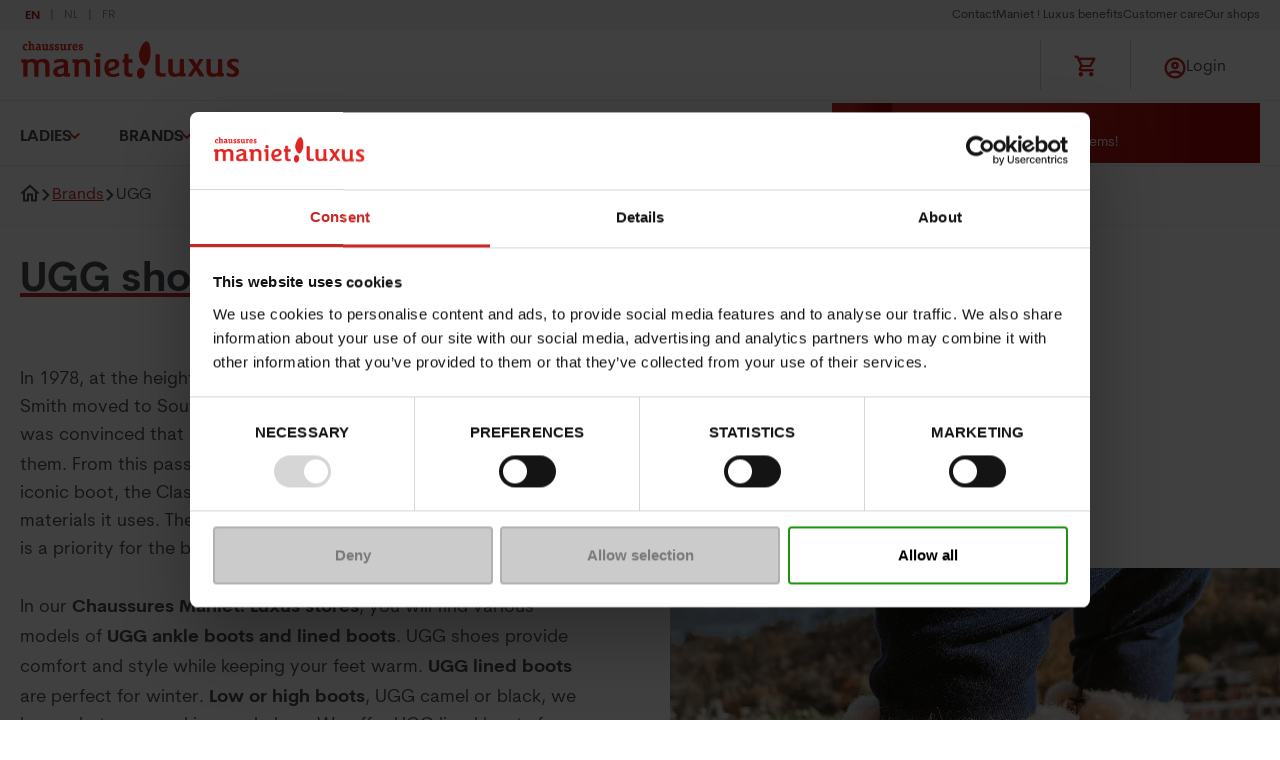

--- FILE ---
content_type: text/html; charset=utf-8
request_url: https://shop.maniet.be/en/brands/ugg?cat=1055
body_size: 155475
content:

<!DOCTYPE html>
<html lang="en">
<head>
    <meta http-equiv="Content-Type" content="text/html; charset=UTF-8" />
    <meta name="viewport" content="width=device-width, initial-scale=0.86, maximum-scale=3.0, minimum-scale=0.86">
    <Title>UGG shoes available at Maniet! Luxus</Title>
    <meta content="Discover the selection of UGG shoes available in our Chaussures M" property="og:description" />
    <meta content="Discover the selection of UGG shoes available in our Chaussures Maniet ! Luxus stores and our online shop. " name="description" />
    <meta content="UGG, boots, lined boots, slippers, " name="keywords" />
    <meta content="follow,index" name="robots" />
    <meta content="UGG shoes available at Maniet! Luxus" property="og:title" />
    
    
    <link href="https://shop.maniet.be/fr/marques/ugg" hreflang="fr-BE" rel="alternate"></link>
<link href="https://shop.maniet.be/nl/merken/ugg" hreflang="nl-BE" rel="alternate"></link>
<link href="https://shop.maniet.be/en/brands/ugg" rel="canonical"></link>
<link href="https://shop.maniet.be/en/brands/ugg" hreflang="x-default" rel="alternate"></link>
<link href="https://shop.maniet.be/en/brands/ugg" hreflang="en-US" rel="alternate"></link>

    <script type="text/javascript" src="/Kentico.Resource/Activities/KenticoActivityLogger/Logger.js?pageIdentifier=56269" async></script>

    <link rel="apple-touch-icon" sizes="180x180" href="/favicons/apple-touch-icon.png">
    <link rel="icon" type="image/png" sizes="32x32" href="/favicons/favicon-32x32.png">
    <link rel="icon" type="image/png" sizes="16x16" href="/favicons/favicon-16x16.png">
    <link rel="manifest" href="/favicons/site.webmanifest">
    <link rel="mask-icon" href="/favicons/safari-pinned-tab.svg" color="#ff0000">
    <meta name="msapplication-TileColor" content="#da532c">
    <meta name="theme-color" content="#484d52">
        <script>
            window.dataLayer = window.dataLayer || [];
            var dataToPush = {
                'environment': 'prod',
                'language': 'en',
                'page_type': 'BrandPage',
                'user_id': '',
                'user_role': 'anonymous'
            };

                        dataToPush = {
                                            ...dataToPush,
                        category_name: ''
                    }
                    
                dataLayer.push(dataToPush);
        </script>


    <!-- Google Tag Manager -->
        <script>
            (function (w, d, s, l, i) {
                w[l] = w[l] || []; w[l].push({
                    'gtm.start':
                        new Date().getTime(), event: 'gtm.js'
                }); var f = d.getElementsByTagName(s)[0],
                    j = d.createElement(s), dl = l != 'dataLayer' ? '&l=' + l : ''; j.async = true; j.src =
                        'https://www.googletagmanager.com/gtm.js?id=' + i + dl; f.parentNode.insertBefore(j, f);
            })(window, document, 'script', 'dataLayer', 'GTM-55LHL49');

            function onClickUsp(link, clickDetail) {
                window.dataLayer = window.dataLayer || [];
                dataLayer.push({
                    'event': 'click_usp',
                    'link_url': link,
                    'click_detail': clickDetail
                });
            }
        </script>
    <!-- Inject Cookie bot -->
        <script id="Cookiebot"
            src="https://consent.cookiebot.com/uc.js"
            data-cbid="763a6220-c248-4b4f-a909-0153691cc31b"
            data-blockingmode="auto"
            data-culture="en"
            type="text/javascript">
        </script>
        <script type="text/javascript">
            function setCookie(name, value, days) {
                var expires = "";
                if (days) {
                    var date = new Date();
                    date.setTime(date.getTime() + (days * 24 * 60 * 60 * 1000));
                    expires = "; expires=" + date.toUTCString();
                }
                document.cookie = name + "=" + (value || "") + expires + "; path=/";
            }
            function getCookie(name) {
              const value = `; ${document.cookie}`;
              const parts = value.split(`; ${name}=`);
              if (parts.length === 2) return parts.pop().split(';').shift();
            }

            var KENTICO_CONSENT_NECESSARY = "0";
            var KENTICO_CONSENT_EDITOR = "100";
            var KENTICO_CONSENT_VISITOR = "200";
            var KENTICO_CONSENT_ALL = "1000";

            window.addEventListener('CookiebotOnAccept', function (e) {
                // by default necessary level
                var currentCookieConsent = KENTICO_CONSENT_VISITOR;

                if (Cookiebot && Cookiebot.consented) {
                    if (Cookiebot.consent.necessary &&
                        Cookiebot.consent.preferences &&
                        Cookiebot.consent.marketing &&
                        Cookiebot.consent.statistics) {
                        currentCookieConsent = KENTICO_CONSENT_ALL;
                    } else  {
                        currentCookieConsent = KENTICO_CONSENT_VISITOR;
                    }
                }
                var cookieLevelToBeReplace = getCookie("CMSCookieLevel");

                // sync cookie bot with kentico cookie consent for 1 year
                setCookie("CMSCookieLevel", currentCookieConsent, 365);

            }, false);

            window.addEventListener('CookiebotOnDecline', function (e) {
                var cookieLevelToBeReplace = getCookie("CMSCookieLevel");
                // sync cookie bot with kentico cookie consent for 1 year
                setCookie("CMSCookieLevel", KENTICO_CONSENT_VISITOR, 365);
            }, false);

            window.addEventListener("CookiebotOnConsentReady", () => {
              if ("clarity" in window)
                window.clarity("consent", Cookiebot.consent.statistics);
            })
        </script>

    <!-- End Google Tag Manager -->
    <link href="/css/maniet.css?v=ocw_9Hn6TEK4NstHZNIQ7PrrQAWSCyuzANNyOvwsytE" rel="stylesheet" type="text/css" />
    <script defer src="/js/maniet/maniet/basic.js?v=FH74Z_BSCmWr43apnCS4LQL1j0Sp0zWnywEkOcvOTrA"></script>

   

    
    
        <script type="application/ld+json">
            {
                "@context": "https://schema.org",
                "@type": "ItemList",
                "url": "https://shop.maniet.be/en/brands/ugg",
                "numberOfItems": "4",
                "itemListElement": [

                    {
                    "@type": "ListItem",
                    "position": 0,
                    "item": {
                        "name": "SAMMY1",
                        "brand": "UGG",
                        "url": "https://shop.maniet.be/en/ladies/shoes/trainers-casual/low-sneakers/sammy1-ugg-black-12106800038",
                        "image":"https://image.maniet.be/leflux-product-images/12106800038_2D_0001_main.jpg?tr=c-at_max%2Cw-300%2Ch-300&ik-s=40ff93588410f73a34395ad2ec9342e54957f5be"
                        }
                    }
,                
                    {
                    "@type": "ListItem",
                    "position": 1,
                    "item": {
                        "name": "CAREYFLIP2",
                        "brand": "UGG",
                        "url": "https://shop.maniet.be/en/ladies/shoes/sandals/flip-flops/careyflip2-ugg-gold-13107970003",
                        "image":"https://image.maniet.be/leflux-product-images/13107970003_2D_0001_main.jpg?tr=c-at_max%2Cw-300%2Ch-300&ik-s=ea11e85fd0b745a664d457ceb9c56391a6d5cb38"
                        }
                    }
,                
                    {
                    "@type": "ListItem",
                    "position": 2,
                    "item": {
                        "name": "GOLDENSTAR",
                        "brand": "UGG",
                        "url": "https://shop.maniet.be/en/ladies/shoes/sandals/wedge-sandals/goldenstar-ugg-hazel-14107400050",
                        "image":"https://image.maniet.be/leflux-product-images/14107400050_2D_0001_main.jpg?tr=c-at_max%2Cw-300%2Ch-300&ik-s=97946a57ce7818506dde649d74b3897e6763d7f6"
                        }
                    }
,                
                    {
                    "@type": "ListItem",
                    "position": 3,
                    "item": {
                        "name": "AUBREY",
                        "brand": "UGG",
                        "url": "https://shop.maniet.be/en/ladies/shoes/sandals/wedge-sandals/aubrey-ugg-beige-14107100031",
                        "image":"https://image.maniet.be/leflux-product-images/14107100031_2D_0001_main.jpg?tr=c-at_max%2Cw-300%2Ch-300&ik-s=365cb2d4af07387076a930d2b8b594de695c2433"
                        }
                    }
                                ]
            }
        </script>

    

    

    

</head>
<body>
    <!-- Google Tag Manager (noscript) -->
        <noscript>
            <iframe src="https://www.googletagmanager.com/ns.html?id=GTM-55LHL49"
                height="0" width="0" style="display:none;visibility:hidden"></iframe>
        </noscript>
    <!-- End Google Tag Manager (noscript) -->

    
<commerceflows data-component-class="CommerceFlows" data-component-parm="{&#xD;&#xA;  &quot;apiBaseUrl&quot;: &quot;https://shop.maniet.be/&quot;,&#xD;&#xA;  &quot;cartPageUrl&quot;: &quot;/en/cart-overview&quot;,&#xD;&#xA;  &quot;checkoutPageUrl&quot;: &quot;/en/checkout&quot;,&#xD;&#xA;  &quot;confirmationPageUrl&quot;: &quot;/en/checkout/confirmation-checkout&quot;,&#xD;&#xA;  &quot;exitUrl&quot;: &quot;/en&quot;,&#xD;&#xA;  &quot;locale&quot;: &quot;en-US&quot;,&#xD;&#xA;  &quot;siteName&quot;: &quot;Dlw.Kentico.QuickStart&quot;,&#xD;&#xA;  &quot;availableCountries&quot;: [&#xD;&#xA;    &quot;Belgium&quot;,&#xD;&#xA;    &quot;Luxembourg&quot;,&#xD;&#xA;    &quot;Netherlands&quot;,&#xD;&#xA;    &quot;France&quot;,&#xD;&#xA;    &quot;Germany&quot;&#xD;&#xA;  ],&#xD;&#xA;  &quot;loginUrl&quot;: &quot;/auth/SignIn?returnUrl=%2Fen%2Fbrands%2Fugg&quot;,&#xD;&#xA;  &quot;registrationUrl&quot;: &quot;/auth/SignUp?returnUrl=%2Fen%2Fbrands%2Fugg&quot;,&#xD;&#xA;  &quot;wishlistPageUrl&quot;: &quot;/en/my-account/my-wishlist&quot;,&#xD;&#xA;  &quot;termsAndConditionText&quot;: &quot;I accept the \u003Ca href=\u0022/en/general-conditions-of-sale\u0022 target=\u0022_blank\u0022\u003Egeneral conditions of sale\u003C/a\u003E&quot;,&#xD;&#xA;  &quot;isAuthenticated&quot;: false,&#xD;&#xA;  &quot;isUniversalAnalyticsEnabled&quot;: true&#xD;&#xA;}" data-webid="CommerceFlows"></commerceflows>
    

<addedtocartpopup data-component-class="AddedToCartPopup" data-component-parm="{&#xD;&#xA;  &quot;autoHide&quot;: true,&#xD;&#xA;  &quot;autoHideAfter&quot;: 15,&#xD;&#xA;  &quot;preventCloseOnClickOutside&quot;: false,&#xD;&#xA;  &quot;translations&quot;: {&#xD;&#xA;    &quot;addedToCartPopUpTitle&quot;: &quot;Basket&quot;,&#xD;&#xA;    &quot;addedToCartPopUpContinueShopping&quot;: &quot;Continue Shopping&quot;,&#xD;&#xA;    &quot;addedToCartPopUpOrderCart&quot;: &quot;Order&quot;,&#xD;&#xA;    &quot;addedToCartPopUpSecondaryButton&quot;: &quot;Go to cart overview&quot;&#xD;&#xA;  }&#xD;&#xA;}" data-webid="AddedToCartPopup">    <dlw-cf-added-to-cart-popup autoHide=&quot;true&quot; autoHideAfter="15" continueShoppingLink="" >
    </dlw-cf-added-to-cart-popup>
</addedtocartpopup>
    

<addedtowishlistpopup data-component-class="AddedToWishlistPopup" data-component-parm="{&#xD;&#xA;  &quot;autoHide&quot;: true,&#xD;&#xA;  &quot;autoHideAfter&quot;: 15,&#xD;&#xA;  &quot;preventCloseOnClickOutside&quot;: false,&#xD;&#xA;  &quot;translations&quot;: {&#xD;&#xA;    &quot;wishlist-addedToCartPopUpTitle&quot;: &quot;Wishlist !&quot;,&#xD;&#xA;    &quot;wishlist-addedToCartPopUpContinueShopping&quot;: &quot;Continue Shopping !&quot;,&#xD;&#xA;    &quot;wishlist-addedToCartPopUpOrderCart&quot;: &quot;Order&quot;,&#xD;&#xA;    &quot;wishlist-addedToCartPopUpSecondaryButton&quot;: &quot;Go to wishlist !&quot;,&#xD;&#xA;    &quot;wishlist-addedToCartPopUpNumberOfProduct&quot;: &quot;product in your wishlist&quot;,&#xD;&#xA;    &quot;wishlist-addedToCartPopUpDescriptionText&quot;: &quot;Want to keep product in your mind, wishlist is made for you !&quot;&#xD;&#xA;  }&#xD;&#xA;}" data-webid="AddedToWishlistPopup">    <dlw-cf-added-to-cart-popup scope="wishlist" autoHide=&quot;true&quot; autoHideAfter="15" continueShoppingLink="" >
    </dlw-cf-added-to-cart-popup>
</addedtowishlistpopup>
    


<header class="c-header" data-component-class="Header">
    <div class="c-header__inner">
        

<div class="c-header__top" id="headerNavSec">
    <nav class="c-header-sec" aria-label="Secondary navigation">

        <ul class="o-list c-header-sec__inner" data-webid="utility-navigation">
                    <li class="c-header-sec__item">
                        <a href="https://maniet.zendesk.com/hc/en-be/requests/new" class=" c-header-sec__link">Contact</a>
                    </li>
                    <li class="c-header-sec__item">
                        <a href="/en/benefits-maniet-luxus" class=" c-header-sec__link">Maniet ! Luxus benefits</a>
                    </li>
                    <li class="c-header-sec__item">
                        <a href="https://maniet.zendesk.com/hc/en-be/" class=" c-header-sec__link">Customer care</a>
                    </li>
                    <li class="c-header-sec__item">
                        <a href="/en/store-locator-maniet-luxus-shoes" class=" c-header-sec__link">Our shops</a>
                    </li>
        </ul>
    </nav>
    <nav class="c-header__language" aria-label="languages">
        <ul data-webid="language-switcher" class="o-list o-list--inline a-languages">
                <li data-webid="language-switcher-en" class="a-languages__lang is-active">
                    <a href="/en/brands/ugg?cat=1055" lang="en">
                        en
                    </a>
                </li>
                <li data-webid="language-switcher-nl" class="a-languages__lang ">
                    <a href="/nl/merken/ugg?cat=1055" lang="nl">
                        nl
                    </a>
                </li>
                <li data-webid="language-switcher-fr" class="a-languages__lang ">
                    <a href="/fr/marques/ugg?cat=1055" lang="fr">
                        fr
                    </a>
                </li>
        </ul>
    </nav>
</div>
        <div class="c-header__main">
                <div class="c-header__brand">
                    <a href="/en" aria-label="Maniet">
                        <img src="https://image.maniet.be/attachments/f5/f59ccf6c-f717-45c5-bba0-02ef1c866908.svg?ik-s=a86f4c672c5d62366f6ed03549a221f2628461c8" alt="" width="220px" height="40px">

                    </a>
                </div>
                <div id="autocomplete-search" data-model="{&quot;globalSearchPageUrl&quot;:&quot;/en/global-search&quot;,&quot;placeholderImageUrl&quot;:&quot;https://image.maniet.be/attachments/de/deec00d7-d896-49eb-b4ac-0646d982eca3.png?tr=w-250%2Ch-250\u0026ik-s=721cff5deffc5d0c4b4599967e5f4c72c51fd1e8&quot;}" class="c-header__search"></div>
            <div class="c-header-icons">
                <ul class="o-list c-header-icons__inner">
                    <li class="c-header-icons__item">
                        <a href="#" class="c-header-icons__link">
                            
<cartSummary data-component-class="CartSummary" data-component-parm="{&#xD;&#xA;  &quot;translations&quot;: {&#xD;&#xA;    &quot;cartLabel&quot;: &quot;Cart title&quot;&#xD;&#xA;  }&#xD;&#xA;}" data-webid="CartSummary">    <dlw-cf-cart-summary></dlw-cf-cart-summary>
</cartSummary>
                        </a>
                    </li>

                        <li class="o-dropdown c-header-icons__item">
                            <a class="o-dropdown__trigger c-header-icons__link" rel="nofollow" href="/auth/SignIn?lang=en&amp;returnUrl=%2Fen%2Fbrands%2Fugg">
                                <svg class="a-svg " width="24" height="24" focusable="false" area-hidden="true">
                                    <use xlink:href="/svg/svg-symbols.svg#account"></use>
                                </svg>
                                <span class="u-hide-until-tablet">Login</span>
                            </a>
                        </li>
                </ul>
                <button type="button" class="a-hamburg js-hamburg-trigger" atia-label="Open menu" data-webid="hamburger-button" aria-controls="headerNavSec" data-toggle-scroll="true">
                    <span class="a-hamburg__line-wrapper">
                        <span class="a-hamburg__line"></span>
                        <span class="a-hamburg__line"></span>
                        <span class="a-hamburg__line"></span>
                    </span>
                </button>
            </div>
        </div>
        
<div class="c-header__primary">
    <nav class="c-header-primary" aria-label="Primary navigation">
        <ul class="o-list c-header-primary__inner u-scrollbar-hide js-doormat-wrapper" data-webid="main-navigation">
                    <li class="c-header-primary__item  has-doormat">
                        <a href="/en/ladies" class="c-header-primary__link js-doormat-trigger" aria-haspopup="true" aria-expanded="false" aria-labelledby="id09a029d3342544588d31b38a1c023c8f">Ladies</a>
                        <section class="c-doormat js-doormat" data-webid="main-nav-doormat" id="id09a029d3342544588d31b38a1c023c8f">
                            <div class="c-doormat__breadcrumb js-menu-selected" aria-hidden="true">
                                <svg class="a-svg u-hide" width="10" height="10" focusable="false" area-hidden="true">
                                    <use xlink:href="/svg/svg-symbols.svg#nav-left"></use>
                                </svg>
                                <span></span>
                            </div>
                            <button class="c-btn a-close js-doormat__close">
                                <svg class="a-svg " width="15" height="17" focusable="false" area-hidden="true">
                                    <use xlink:href="/svg/svg-symbols.svg#close"></use>
                                </svg>
                            </button>
                            <nav class="c-doormat__inner">
                                <div class="c-doormat__grid">
                                    <a href="/en/ladies" class="c-doormat__title is-hidden-d">Ladies</a>
                                        <div class="c-doormat__cell" data-webid="navigation-column-button" id="btncol_682d4b02241548b0b0f0dd2468773a26">
                                            <a href="/en/ladies/shoes" class="c-doormat__title is-hidden-m">Shoes</a>
                                            <button type="button" class="c-doormat__title js-doormat__title is-hidden-d" aria-labelledby="id682d4b02241548b0b0f0dd2468773a26">
                                                Shoes
                                            </button>
                                            <div class="c-doormat__panel js-doormat__panel" id="id682d4b02241548b0b0f0dd2468773a26" aria-hidden="false">
                                                    <ul class="o-list c-doormat__list">

                                                            <li class="c-doormat__list-item" data-webid="guid0e76736f4b6947399d5464dab5733d76">
                                                                    <a href="/en/ladies/shoes/mocassins-ballet-pumps" class="c-doormat__link">
                                                                        Mocassin / Ballet / Pumps
                                                                    </a>
                                                            </li>
                                                            <li class="c-doormat__list-item" data-webid="guid113150f11ff34a13bf37fe3e470650a0">
                                                                    <a href="/en/ladies/shoes/trainers-casual" class="c-doormat__link">
                                                                        Baskets casual
                                                                    </a>
                                                            </li>
                                                            <li class="c-doormat__list-item" data-webid="guid3fb1e09dcd79441289eba3073433f474">
                                                                    <a href="/en/ladies/shoes/high-heels" class="c-doormat__link">
                                                                        High Heels
                                                                    </a>
                                                            </li>
                                                            <li class="c-doormat__list-item" data-webid="guid22aff5a93fa844c0a183f041a53a3f96">
                                                                    <a href="/en/ladies/shoes/sandals" class="c-doormat__link">
                                                                        Sandals
                                                                    </a>
                                                            </li>
                                                            <li class="c-doormat__list-item" data-webid="guideed6699e5d7b4b8ea6f769ca9430fb09">
                                                                    <a href="/en/ladies/shoes/espadrilles" class="c-doormat__link">
                                                                        Espadrilles
                                                                    </a>
                                                            </li>
                                                            <li class="c-doormat__list-item" data-webid="guidcf40af38f90549ecabb938de7481d1a3">
                                                                    <a href="/en/ladies/shoes/lace-up-shoes" class="c-doormat__link">
                                                                        Lace up Shoes
                                                                    </a>
                                                            </li>
                                                            <li class="c-doormat__list-item" data-webid="guid81a9db11e7a1422b898bbfc1570b7564">
                                                                    <a href="/en/ladies/shoes/boots-booties" class="c-doormat__link">
                                                                        Boots - Booties
                                                                    </a>
                                                            </li>
                                                            <li class="c-doormat__list-item" data-webid="guid0c46552a218040178dd4a89f2e4c1421">
                                                                    <a href="/en/ladies/shoes/comfort-shoes" class="c-doormat__link">
                                                                        Comfort Shoes
                                                                    </a>
                                                            </li>
                                                            <li class="c-doormat__list-item" data-webid="guidb220304810ea441c9471d4220923488e">
                                                                    <a href="/en/ladies/shoes/slippers" class="c-doormat__link">
                                                                        Slippers
                                                                    </a>
                                                            </li>
                                                            <li class="c-doormat__list-item" data-webid="guidb56552ae519a40bb9a7f3f73d7b14ef5">
                                                                    <a href="/en/ladies/shoes/sport-trekking" class="c-doormat__link">
                                                                        Sport - Trekking
                                                                    </a>
                                                            </li>
                                                            <li class="c-doormat__list-item" data-webid="guid7a5758b4e6b4418b848b9f299de304fe">
                                                                    <a href="/en/ladies/shoes/boots" class="c-doormat__link">
                                                                        Boots
                                                                    </a>
                                                            </li>
                                                            <li class="c-doormat__list-item" data-webid="guidf9762b18328b452bac6e6b108b7b4ee3">
                                                                    <a href="/en/ladies/shoes/rain-boots" class="c-doormat__link">
                                                                        Rain Boots
                                                                    </a>
                                                            </li>

                                                    </ul>
                                                    <ul class="o-list c-doormat__list is-top">

                                                            <li class="c-doormat__list-item" data-webid="guiddbf72c6793e149708824755631ad09b6">
                                                                    <a href="/en/ladies/shoes" class="c-doormat__link">
                                                                        All Ladies shoes
                                                                    </a>
                                                            </li>

                                                    </ul>
                                            </div>
                                        </div>
                                        <div class="c-doormat__cell" data-webid="navigation-column-button" id="btncol_27fb0373f65047fcb5e4562f332b87d6">
                                            <a href="/en/ladies/accessories" class="c-doormat__title is-hidden-m">Accessories</a>
                                            <button type="button" class="c-doormat__title js-doormat__title is-hidden-d" aria-labelledby="id27fb0373f65047fcb5e4562f332b87d6">
                                                Accessories
                                            </button>
                                            <div class="c-doormat__panel js-doormat__panel" id="id27fb0373f65047fcb5e4562f332b87d6" aria-hidden="false">
                                                    <ul class="o-list c-doormat__list">

                                                            <li class="c-doormat__list-item" data-webid="guidc592076478444e32900839124dd120cb">
                                                                    <a href="/en/ladies/accessories/handbags" class="c-doormat__link">
                                                                        Handbags
                                                                    </a>
                                                            </li>
                                                            <li class="c-doormat__list-item" data-webid="guid1d7979c795054c9b877c796134b59dbd">
                                                                    <a href="/en/ladies/accessories/kits" class="c-doormat__link">
                                                                        Kits
                                                                    </a>
                                                            </li>
                                                            <li class="c-doormat__list-item" data-webid="guidfa44d7f2241448d9935e55699565ea1a">
                                                                    <a href="/en/ladies/accessories/wallets" class="c-doormat__link">
                                                                        Wallets
                                                                    </a>
                                                            </li>
                                                            <li class="c-doormat__list-item" data-webid="guidd3a1257148f74ae387bbf31aa7bf9eaa">
                                                                    <a href="/en/ladies/accessories/scarves-and-wraps" class="c-doormat__link">
                                                                        Scarves and Wraps
                                                                    </a>
                                                            </li>
                                                            <li class="c-doormat__list-item" data-webid="guid78f94e12a9d649b0b16f4f512f5ead8e">
                                                                    <a href="/en/ladies/accessories/hats" class="c-doormat__link">
                                                                        Hats
                                                                    </a>
                                                            </li>
                                                            <li class="c-doormat__list-item" data-webid="guid376655b9aaf246aab263b8adf3913720">
                                                                    <a href="/en/ladies/accessories/gloves" class="c-doormat__link">
                                                                        Gloves
                                                                    </a>
                                                            </li>
                                                            <li class="c-doormat__list-item" data-webid="guid9c14100abb2b40d0887a2e1df137682c">
                                                                    <a href="/en/ladies/accessories/socks-and-tights" class="c-doormat__link">
                                                                        Socks and Tights
                                                                    </a>
                                                            </li>
                                                            <li class="c-doormat__list-item" data-webid="guidffca529fd0cb4083acafe1dc765f1895">
                                                                    <a href="/en/ladies/accessories/belts" class="c-doormat__link">
                                                                        Belts
                                                                    </a>
                                                            </li>
                                                            <li class="c-doormat__list-item" data-webid="guid8985f000a8374b9db6d4f8fab21acea1">
                                                                    <a href="/en/ladies/accessories/shoe-care" class="c-doormat__link">
                                                                        Shoe Care
                                                                    </a>
                                                            </li>
                                                            <li class="c-doormat__list-item" data-webid="guid7108bb77d4fa4796a085befdbbf088a6">
                                                                    <a href="/en/ladies/accessories/soles-laces" class="c-doormat__link">
                                                                        Soles &amp; Laces
                                                                    </a>
                                                            </li>
                                                            <li class="c-doormat__list-item" data-webid="guid67afc054960d4ec99efb78e59dd15827">
                                                                    <a href="/en/ladies/accessories/backpacks-and-school-bags" class="c-doormat__link">
                                                                        Backpacks and School-bags
                                                                    </a>
                                                            </li>
                                                            <li class="c-doormat__list-item" data-webid="guidb343b94f03864bf795d8d663634eb2bc">
                                                                    <a href="/en/ladies/accessories/luggage-computer-bags" class="c-doormat__link">
                                                                        Luggage-computer-bags
                                                                    </a>
                                                            </li>

                                                    </ul>
                                                    <ul class="o-list c-doormat__list is-top">

                                                            <li class="c-doormat__list-item" data-webid="guid514732996170437a9a4240fb46d011af">
                                                                    <a href="/en/ladies/accessories" class="c-doormat__link">
                                                                        All Ladies accessories
                                                                    </a>
                                                            </li>

                                                    </ul>
                                            </div>
                                        </div>
                                        <div class="c-doormat__cell" data-webid="navigation-column-button" id="btncol_1dd3a0ba0cc7496c8f7f4f86a867096e">
                                            <a href="/en/ladies/clothing" class="c-doormat__title is-hidden-m">Clothing</a>
                                            <button type="button" class="c-doormat__title js-doormat__title is-hidden-d" aria-labelledby="id1dd3a0ba0cc7496c8f7f4f86a867096e">
                                                Clothing
                                            </button>
                                            <div class="c-doormat__panel js-doormat__panel" id="id1dd3a0ba0cc7496c8f7f4f86a867096e" aria-hidden="false">
                                                    <ul class="o-list c-doormat__list">

                                                            <li class="c-doormat__list-item" data-webid="guid5ac476c8be544900bce20f948478d94e">
                                                                    <a href="/en/ladies/clothing/skirts" class="c-doormat__link">
                                                                        Skirts
                                                                    </a>
                                                            </li>
                                                            <li class="c-doormat__list-item" data-webid="guid9971d41ba2f54e4a9541f11387e00fec">
                                                                    <a href="/en/ladies/clothing/tops-t-shirts" class="c-doormat__link">
                                                                        Tops &amp; T-shirts
                                                                    </a>
                                                            </li>
                                                            <li class="c-doormat__list-item" data-webid="guid120a092c98184e2ba98c453a8c3155d6">
                                                                    <a href="/en/ladies/clothing/dresses" class="c-doormat__link">
                                                                        Dresses
                                                                    </a>
                                                            </li>
                                                            <li class="c-doormat__list-item" data-webid="guid33f02d4f964744cd8130379a2fb739fa">
                                                                    <a href="/en/ladies/clothing/shorts" class="c-doormat__link">
                                                                        Shorts
                                                                    </a>
                                                            </li>
                                                            <li class="c-doormat__list-item" data-webid="guid8c3cbbbbfcc74de1a8198cf5f8739e83">
                                                                    <a href="/en/ladies/clothing/jumpsuits" class="c-doormat__link">
                                                                        Jumpsuits
                                                                    </a>
                                                            </li>
                                                            <li class="c-doormat__list-item" data-webid="guid1f2e9ee61fa4469d9d49257159f99c89">
                                                                    <a href="/en/ladies/clothing/blouses" class="c-doormat__link">
                                                                        Blouses
                                                                    </a>
                                                            </li>
                                                            <li class="c-doormat__list-item" data-webid="guidd174c5b2ac3149b184e04d4332f7df73">
                                                                    <a href="/en/ladies/clothing/trousers" class="c-doormat__link">
                                                                        Trousers
                                                                    </a>
                                                            </li>
                                                            <li class="c-doormat__list-item" data-webid="guida431af37ec504a3299aa9d88b4413f9a">
                                                                    <a href="/en/ladies/clothing/sweaters" class="c-doormat__link">
                                                                        Sweaters
                                                                    </a>
                                                            </li>
                                                            <li class="c-doormat__list-item" data-webid="guide77c629a38d843f8bbf0fe28833ad596">
                                                                    <a href="/en/ladies/clothing/jackets-and-coats" class="c-doormat__link">
                                                                        Jackets and Coats
                                                                    </a>
                                                            </li>

                                                    </ul>
                                                    <ul class="o-list c-doormat__list">

                                                            <li class="c-doormat__list-item" data-webid="guid2f26ffaf48b64442940ebeba321c2bec">
                                                                    <a href="/en/ladies/clothing" class="c-doormat__link">
                                                                        All Ladies clothing
                                                                    </a>
                                                            </li>

                                                    </ul>
                                            </div>
                                        </div>
                                </div>
                            </nav>
                        </section>
                    </li>
                    <li class="c-header-primary__item  has-doormat">
                        <a href="/en/brands" class="c-header-primary__link js-doormat-trigger" aria-haspopup="true" aria-expanded="false" aria-labelledby="id8a797c74fc1e4eabb6dce655e4666e49">Brands</a>
                        <section class="c-doormat js-doormat" data-webid="main-nav-doormat" id="id8a797c74fc1e4eabb6dce655e4666e49">
                            <div class="c-doormat__breadcrumb js-menu-selected" aria-hidden="true">
                                <svg class="a-svg u-hide" width="10" height="10" focusable="false" area-hidden="true">
                                    <use xlink:href="/svg/svg-symbols.svg#nav-left"></use>
                                </svg>
                                <span></span>
                            </div>
                            <button class="c-btn a-close js-doormat__close">
                                <svg class="a-svg " width="15" height="17" focusable="false" area-hidden="true">
                                    <use xlink:href="/svg/svg-symbols.svg#close"></use>
                                </svg>
                            </button>
                            <nav class="c-doormat__inner">
                                <div class="c-doormat__grid">
                                    <a href="/en/brands" class="c-doormat__title is-hidden-d">Brands</a>
                                        <div class="c-doormat__cell" data-webid="navigation-column-button" id="btncol_c8ac58b852a84464964d81bfdcf17c9e">
                                            <a href="" class="c-doormat__title is-hidden-m">Brands of the moment</a>
                                            <button type="button" class="c-doormat__title js-doormat__title is-hidden-d" aria-labelledby="idc8ac58b852a84464964d81bfdcf17c9e">
                                                Brands of the moment
                                            </button>
                                            <div class="c-doormat__panel js-doormat__panel" id="idc8ac58b852a84464964d81bfdcf17c9e" aria-hidden="false">
                                                    <ul class="o-list c-doormat__list">

                                                            <li class="c-doormat__list-item" data-webid="guid6b330ce8ccee4f0db3b0c723c7e22722">
                                                                    <a href="/en/brands/new-balance" class="c-doormat__link">
                                                                        New Balance
                                                                    </a>
                                                            </li>
                                                            <li class="c-doormat__list-item" data-webid="guid3915500df2e74129bc2cc0540cbcfa42">
                                                                    <a href="/en/brands/vans" class="c-doormat__link">
                                                                        Vans
                                                                    </a>
                                                            </li>
                                                            <li class="c-doormat__list-item" data-webid="guid5cae938b2ebe41159a9dbbc4403dabcd">
                                                                    <a href="/en/brands/nerogiardini" class="c-doormat__link">
                                                                        Nerogiardini
                                                                    </a>
                                                            </li>
                                                            <li class="c-doormat__list-item" data-webid="guide52b36c97d2d4e03b4bb560160383f8e">
                                                                    <a href="/en/brands/sun68" class="c-doormat__link">
                                                                        Sun 68
                                                                    </a>
                                                            </li>
                                                            <li class="c-doormat__list-item" data-webid="guid81f9766bb49d4d538619b4edc70e7290">
                                                                    <a href="/en/brands/skechers" class="c-doormat__link">
                                                                        Skechers
                                                                    </a>
                                                            </li>
                                                            <li class="c-doormat__list-item" data-webid="guid79ac38de70b847fba0acf0f1dab0ffcf">
                                                                    <a href="/en/brands/tamaris" class="c-doormat__link">
                                                                        Tamaris
                                                                    </a>
                                                            </li>

                                                    </ul>
                                            </div>
                                        </div>
                                        <div class="c-doormat__cell" data-webid="navigation-column-button" id="btncol_a73d19bdca5f442da2f4fe8ea174f706">
                                            <a href="" class="c-doormat__title is-hidden-m">The must-haves</a>
                                            <button type="button" class="c-doormat__title js-doormat__title is-hidden-d" aria-labelledby="ida73d19bdca5f442da2f4fe8ea174f706">
                                                The must-haves
                                            </button>
                                            <div class="c-doormat__panel js-doormat__panel" id="ida73d19bdca5f442da2f4fe8ea174f706" aria-hidden="false">
                                                    <ul class="o-list c-doormat__list">

                                                            <li class="c-doormat__list-item" data-webid="guidde0f93d7aef24299a8065cc7ca16742c">
                                                                    <a href="/en/brands/hush-puppies" class="c-doormat__link">
                                                                        Hush Puppies
                                                                    </a>
                                                            </li>
                                                            <li class="c-doormat__list-item" data-webid="guid05756fa0bfb948798d9c6f80e3c0beab">
                                                                    <a href="/en/brands/kipling" class="c-doormat__link">
                                                                        Kipling
                                                                    </a>
                                                            </li>
                                                            <li class="c-doormat__list-item" data-webid="guid2caff90c91de465fb64bfafa7e4c17de">
                                                                    <a href="/en/brands/sweet-lemon" class="c-doormat__link">
                                                                        Sweet Lemon
                                                                    </a>
                                                            </li>
                                                            <li class="c-doormat__list-item" data-webid="guid3410c26892a541658c62aad6af99c909">
                                                                    <a href="/en/brands/adidas" class="c-doormat__link">
                                                                        Adidas
                                                                    </a>
                                                            </li>
                                                            <li class="c-doormat__list-item" data-webid="guide5561408e7b44a7c98a18f025f9c2173">
                                                                    <a href="/en/brands/gabor" class="c-doormat__link">
                                                                        Gabor
                                                                    </a>
                                                            </li>
                                                            <li class="c-doormat__list-item" data-webid="guide42c359bbd454035b6fd2460b7235620">
                                                                    <a href="/en/brands/rieker" class="c-doormat__link">
                                                                        Rieker
                                                                    </a>
                                                            </li>

                                                    </ul>
                                            </div>
                                        </div>
                                        <div class="c-doormat__cell" data-webid="navigation-column-button" id="btncol_dab2a34d7d4d4eed9ebdbc28e6bd56da">
                                            <a href="" class="c-doormat__title is-hidden-m">Our favourite brands &#x2764;</a>
                                            <button type="button" class="c-doormat__title js-doormat__title is-hidden-d" aria-labelledby="iddab2a34d7d4d4eed9ebdbc28e6bd56da">
                                                Our favourite brands &#x2764;
                                            </button>
                                            <div class="c-doormat__panel js-doormat__panel" id="iddab2a34d7d4d4eed9ebdbc28e6bd56da" aria-hidden="false">
                                                    <ul class="o-list c-doormat__list">

                                                            <li class="c-doormat__list-item" data-webid="guidab688ac9a3ad4be895cde9e6a6f86ee5">
                                                                    <a href="/en/brands/lunella" class="c-doormat__link">
                                                                        Lunella
                                                                    </a>
                                                            </li>
                                                            <li class="c-doormat__list-item" data-webid="guid9a704c3a24dc49a1aebf81525090e56c">
                                                                    <a href="/en/brands/bullboxer" class="c-doormat__link">
                                                                        Bullboxer
                                                                    </a>
                                                            </li>
                                                            <li class="c-doormat__list-item" data-webid="guidcea36ca8c9544194a766f6f61311636b">
                                                                    <a href="/en/brands/sprox" class="c-doormat__link">
                                                                        Sprox
                                                                    </a>
                                                            </li>
                                                            <li class="c-doormat__list-item" data-webid="guidb2f5dc0861a34c2a8037058ca20a48e4">
                                                                    <a href="/en/brands/gola" class="c-doormat__link">
                                                                        Gola
                                                                    </a>
                                                            </li>
                                                            <li class="c-doormat__list-item" data-webid="guid39c0adb0dd4c4d539ef030030ffcee16">
                                                                    <a href="/en/brands/no-name" class="c-doormat__link">
                                                                        No Name
                                                                    </a>
                                                            </li>
                                                            <li class="c-doormat__list-item" data-webid="guid134704857d714d9c8c5878ec8757b116">
                                                                    <a href="/en/brands/replay" class="c-doormat__link">
                                                                        Replay
                                                                    </a>
                                                            </li>

                                                    </ul>
                                            </div>
                                        </div>
                                        <div class="c-doormat__cell" data-webid="navigation-column-button" id="btncol_25b9494c5e69485fa0cd1c73658c635b">
                                            <a href="" class="c-doormat__title is-hidden-m">Our top brands</a>
                                            <button type="button" class="c-doormat__title js-doormat__title is-hidden-d" aria-labelledby="id25b9494c5e69485fa0cd1c73658c635b">
                                                Our top brands
                                            </button>
                                            <div class="c-doormat__panel js-doormat__panel" id="id25b9494c5e69485fa0cd1c73658c635b" aria-hidden="false">
                                                    <ul class="o-list c-doormat__list">

                                                            <li class="c-doormat__list-item" data-webid="guid8a8ee91c7d87450a892c213dd5cf9dcf">
                                                                    <a href="/en/brands/alexandra" class="c-doormat__link">
                                                                        Alexandra
                                                                    </a>
                                                            </li>
                                                            <li class="c-doormat__list-item" data-webid="guid754ba26026fd499e9be6c4be37d76287">
                                                                    <a href="/en/brands/bopy" class="c-doormat__link">
                                                                        Bopy
                                                                    </a>
                                                            </li>
                                                            <li class="c-doormat__list-item" data-webid="guid0fdc80dedfde4c56819685a4c9819cf5">
                                                                    <a href="/en/brands/marco-tozzi" class="c-doormat__link">
                                                                        Marco Tozzi
                                                                    </a>
                                                            </li>
                                                            <li class="c-doormat__list-item" data-webid="guidb6473dac393445eaa7d621a19f086cbc">
                                                                    <a href="/en/brands/famaco" class="c-doormat__link">
                                                                        Famaco
                                                                    </a>
                                                            </li>
                                                            <li class="c-doormat__list-item" data-webid="guid70d9bbf3b45f43f39980b4c3aa1d25e3">
                                                                    <a href="/en/brands/shoe-bi-dou" class="c-doormat__link">
                                                                        Shoe Bi Dou
                                                                    </a>
                                                            </li>
                                                            <li class="c-doormat__list-item" data-webid="guid3b9c60d6aeb44a769992d8d95284f723">
                                                                    <a href="/en/brands/tommy-hilfiger" class="c-doormat__link">
                                                                        Tommy Hilfiger
                                                                    </a>
                                                            </li>

                                                    </ul>
                                                    <ul class="o-list c-doormat__list">


                                                    </ul>
                                            </div>
                                        </div>
                                </div>
                            </nav>
                        </section>
                    </li>
                    <li class="c-header-primary__item  has-doormat">
                        <a href="/en/men-s" class="c-header-primary__link js-doormat-trigger" aria-haspopup="true" aria-expanded="false" aria-labelledby="idfc73ba71ca4c4696806d00f4376d602d">Men</a>
                        <section class="c-doormat js-doormat" data-webid="main-nav-doormat" id="idfc73ba71ca4c4696806d00f4376d602d">
                            <div class="c-doormat__breadcrumb js-menu-selected" aria-hidden="true">
                                <svg class="a-svg u-hide" width="10" height="10" focusable="false" area-hidden="true">
                                    <use xlink:href="/svg/svg-symbols.svg#nav-left"></use>
                                </svg>
                                <span></span>
                            </div>
                            <button class="c-btn a-close js-doormat__close">
                                <svg class="a-svg " width="15" height="17" focusable="false" area-hidden="true">
                                    <use xlink:href="/svg/svg-symbols.svg#close"></use>
                                </svg>
                            </button>
                            <nav class="c-doormat__inner">
                                <div class="c-doormat__grid">
                                    <a href="/en/men-s" class="c-doormat__title is-hidden-d">Men</a>
                                        <div class="c-doormat__cell" data-webid="navigation-column-button" id="btncol_80ab91c8a63b4db4b8a4dd9fbc16aa92">
                                            <a href="/en/men-s/shoes" class="c-doormat__title is-hidden-m">Shoes</a>
                                            <button type="button" class="c-doormat__title js-doormat__title is-hidden-d" aria-labelledby="id80ab91c8a63b4db4b8a4dd9fbc16aa92">
                                                Shoes
                                            </button>
                                            <div class="c-doormat__panel js-doormat__panel" id="id80ab91c8a63b4db4b8a4dd9fbc16aa92" aria-hidden="false">
                                                    <ul class="o-list c-doormat__list">

                                                            <li class="c-doormat__list-item" data-webid="guidfd974a49020a4fcab5ef17d7a7485814">
                                                                    <a href="/en/men-s/shoes/casual-sneakers" class="c-doormat__link">
                                                                        Casual Sneakers
                                                                    </a>
                                                            </li>
                                                            <li class="c-doormat__list-item" data-webid="guiddc4a609f485947cd9cf8381a13e64b80">
                                                                    <a href="/en/men-s/shoes/classic-shoes" class="c-doormat__link">
                                                                        Classic Shoes
                                                                    </a>
                                                            </li>
                                                            <li class="c-doormat__list-item" data-webid="guid680de9035cd242378dc9f4e2dcfb59fc">
                                                                    <a href="/en/men-s/shoes/deck-shoes" class="c-doormat__link">
                                                                        Deck Shoes
                                                                    </a>
                                                            </li>
                                                            <li class="c-doormat__list-item" data-webid="guid19fbdf59f6834b0f9fd36d26a7fe74ac">
                                                                    <a href="/en/men-s/shoes/sandals" class="c-doormat__link">
                                                                        Sandals
                                                                    </a>
                                                            </li>
                                                            <li class="c-doormat__list-item" data-webid="guid139a8fcdd8d849f9a6c6fb6dc1384d4a">
                                                                    <a href="/en/men-s/shoes/mocassins" class="c-doormat__link">
                                                                        Mocassins
                                                                    </a>
                                                            </li>
                                                            <li class="c-doormat__list-item" data-webid="guidf4957e6501a844b1a496e126598a48ec">
                                                                    <a href="/en/men-s/shoes/boots-booties" class="c-doormat__link">
                                                                        Boots &amp; Booties
                                                                    </a>
                                                            </li>
                                                            <li class="c-doormat__list-item" data-webid="guid22424e000127448c926cb051d0b875ea">
                                                                    <a href="/en/men-s/shoes/espadrilles" class="c-doormat__link">
                                                                        Espadrilles
                                                                    </a>
                                                            </li>
                                                            <li class="c-doormat__list-item" data-webid="guid57697867e4ef40f895233abbecbc6e5e">
                                                                    <a href="/en/men-s/shoes/slippers" class="c-doormat__link">
                                                                        Slippers
                                                                    </a>
                                                            </li>
                                                            <li class="c-doormat__list-item" data-webid="guidd2fc0687fbbd4ff596b4f86d36adef1a">
                                                                    <a href="/en/men-s/shoes/sport-trekking" class="c-doormat__link">
                                                                        Sport - Trekking
                                                                    </a>
                                                            </li>
                                                            <li class="c-doormat__list-item" data-webid="guid6a936c7ed5664c31837eee725328f973">
                                                                    <a href="/en/men-s/shoes/wellington-boots" class="c-doormat__link">
                                                                        Wellington boots
                                                                    </a>
                                                            </li>
                                                            <li class="c-doormat__list-item" data-webid="guide3a9d6a945c648119e18ca7b2838de1d">
                                                                    <a href="/en/men-s/shoes/mountain-boots" class="c-doormat__link">
                                                                        Mountain-boots
                                                                    </a>
                                                            </li>

                                                    </ul>
                                                    <ul class="o-list c-doormat__list">

                                                            <li class="c-doormat__list-item" data-webid="guid6cc790be6e04458a8699a0ebb7b520b4">
                                                                    <a href="/en/men-s/shoes" class="c-doormat__link">
                                                                        All Mens Shoes
                                                                    </a>
                                                            </li>

                                                    </ul>
                                            </div>
                                        </div>
                                        <div class="c-doormat__cell" data-webid="navigation-column-button" id="btncol_d8bc6123a924483a974757a14f4bd836">
                                            <a href="/en/men-s/accessories" class="c-doormat__title is-hidden-m">Accessories</a>
                                            <button type="button" class="c-doormat__title js-doormat__title is-hidden-d" aria-labelledby="idd8bc6123a924483a974757a14f4bd836">
                                                Accessories
                                            </button>
                                            <div class="c-doormat__panel js-doormat__panel" id="idd8bc6123a924483a974757a14f4bd836" aria-hidden="false">
                                                    <ul class="o-list c-doormat__list">

                                                            <li class="c-doormat__list-item" data-webid="guidfff73083126c49d3afc5cc01e274e70e">
                                                                    <a href="/en/men-s/accessories/wallets" class="c-doormat__link">
                                                                        Wallets
                                                                    </a>
                                                            </li>
                                                            <li class="c-doormat__list-item" data-webid="guid41850eeaa747477b9be7b37a434c2158">
                                                                    <a href="/en/men-s/accessories/scarves-and-wraps" class="c-doormat__link">
                                                                        Scarves and Wraps
                                                                    </a>
                                                            </li>
                                                            <li class="c-doormat__list-item" data-webid="guid082ae154302f4a1e84be41f0ab9ca87c">
                                                                    <a href="/en/men-s/accessories/hats" class="c-doormat__link">
                                                                        Hats
                                                                    </a>
                                                            </li>
                                                            <li class="c-doormat__list-item" data-webid="guidec94c747aa1a44b5b6ce7207c8dd2343">
                                                                    <a href="/en/men-s/accessories/socks" class="c-doormat__link">
                                                                        Socks
                                                                    </a>
                                                            </li>
                                                            <li class="c-doormat__list-item" data-webid="guid4545f1b33c394b378aaa6b509baf38a8">
                                                                    <a href="/en/men-s/accessories/belts" class="c-doormat__link">
                                                                        Belts
                                                                    </a>
                                                            </li>
                                                            <li class="c-doormat__list-item" data-webid="guid1f9ae650ff9d42d8bfd8002f04da3724">
                                                                    <a href="/en/ladies/accessories/shoe-care" class="c-doormat__link">
                                                                        Shoe Care
                                                                    </a>
                                                            </li>
                                                            <li class="c-doormat__list-item" data-webid="guid01e6636710274300bde09868656207f0">
                                                                    <a href="/en/men-s/accessories/kits" class="c-doormat__link">
                                                                        Kits
                                                                    </a>
                                                            </li>
                                                            <li class="c-doormat__list-item" data-webid="guid2da13b7cef6e4a989637d07ebc0e4f26">
                                                                    <a href="/en/men-s/accessories/soles-laces" class="c-doormat__link">
                                                                        Soles &amp; Laces
                                                                    </a>
                                                            </li>
                                                            <li class="c-doormat__list-item" data-webid="guid34165f53ecef49d8bbaa19197ace6e4f">
                                                                    <a href="/en/men-s/accessories/backpacks" class="c-doormat__link">
                                                                        Backpacks
                                                                    </a>
                                                            </li>
                                                            <li class="c-doormat__list-item" data-webid="guidcf48364c001140bdb82c698a79f41171">
                                                                    <a href="/en/men-s/accessories/gloves" class="c-doormat__link">
                                                                        Gloves
                                                                    </a>
                                                            </li>

                                                    </ul>
                                                    <ul class="o-list c-doormat__list is-top">

                                                            <li class="c-doormat__list-item" data-webid="guid7d62ac37fe3d47dd95e774691e6d98e3">
                                                                    <a href="/en/men-s/accessories" class="c-doormat__link">
                                                                        All Mens Accessories
                                                                    </a>
                                                            </li>

                                                    </ul>
                                            </div>
                                        </div>
                                        <div class="c-doormat__cell" data-webid="navigation-column-button" id="btncol_e7c25eb618924282940225b304d9386c">
                                            <a href="/en/men-s/clothing" class="c-doormat__title is-hidden-m">Clothing</a>
                                            <button type="button" class="c-doormat__title js-doormat__title is-hidden-d" aria-labelledby="ide7c25eb618924282940225b304d9386c">
                                                Clothing
                                            </button>
                                            <div class="c-doormat__panel js-doormat__panel" id="ide7c25eb618924282940225b304d9386c" aria-hidden="false">
                                                    <ul class="o-list c-doormat__list">

                                                            <li class="c-doormat__list-item" data-webid="guid7d9f73c2649343aa8b75471f945921d0">
                                                                    <a href="/en/men-s/clothing/shirts" class="c-doormat__link">
                                                                        Shirts
                                                                    </a>
                                                            </li>
                                                            <li class="c-doormat__list-item" data-webid="guid16a5d17fdd0e46b1a065961afd9234b0">
                                                                    <a href="/en/men-s/clothing/t-shirt" class="c-doormat__link">
                                                                        T-shirts
                                                                    </a>
                                                            </li>
                                                            <li class="c-doormat__list-item" data-webid="guid6a18e6b7c8424e128cc787d018e5980f">
                                                                    <a href="/en/men-s/clothing/polo-shirt" class="c-doormat__link">
                                                                        Polo-shirt
                                                                    </a>
                                                            </li>
                                                            <li class="c-doormat__list-item" data-webid="guideed7ca3c36eb442399d2af82f5537b48">
                                                                    <a href="/en/men-s/clothing/sweaters" class="c-doormat__link">
                                                                        Sweaters
                                                                    </a>
                                                            </li>
                                                            <li class="c-doormat__list-item" data-webid="guid6efbc2e30c7141e9aa60609451dde6bd">
                                                                    <a href="/en/men-s/clothing/trousers" class="c-doormat__link">
                                                                        Trousers
                                                                    </a>
                                                            </li>
                                                            <li class="c-doormat__list-item" data-webid="guid7e3d316aab4444d1a8feca938c4ed334">
                                                                    <a href="/en/men-s/clothing/shorts" class="c-doormat__link">
                                                                        Shorts
                                                                    </a>
                                                            </li>
                                                            <li class="c-doormat__list-item" data-webid="guid730520f920e14462829eec7cb7c907da">
                                                                    <a href="/en/men-s/clothing/jackets-and-coats" class="c-doormat__link">
                                                                        Jackets and Coats
                                                                    </a>
                                                            </li>

                                                    </ul>
                                                    <ul class="o-list c-doormat__list is-top">

                                                            <li class="c-doormat__list-item" data-webid="guidd72d59c115e24d478abd986e48e599d6">
                                                                    <a href="/en/men-s/clothing" class="c-doormat__link">
                                                                        All Mens Clothing
                                                                    </a>
                                                            </li>

                                                    </ul>
                                            </div>
                                        </div>
                                </div>
                            </nav>
                        </section>
                    </li>
                    <li class="c-header-primary__item  has-doormat">
                        <a href="/en/girls" class="c-header-primary__link js-doormat-trigger" aria-haspopup="true" aria-expanded="false" aria-labelledby="id65455622a5b947b78bb2698bbc2644ff">Girls</a>
                        <section class="c-doormat js-doormat" data-webid="main-nav-doormat" id="id65455622a5b947b78bb2698bbc2644ff">
                            <div class="c-doormat__breadcrumb js-menu-selected" aria-hidden="true">
                                <svg class="a-svg u-hide" width="10" height="10" focusable="false" area-hidden="true">
                                    <use xlink:href="/svg/svg-symbols.svg#nav-left"></use>
                                </svg>
                                <span></span>
                            </div>
                            <button class="c-btn a-close js-doormat__close">
                                <svg class="a-svg " width="15" height="17" focusable="false" area-hidden="true">
                                    <use xlink:href="/svg/svg-symbols.svg#close"></use>
                                </svg>
                            </button>
                            <nav class="c-doormat__inner">
                                <div class="c-doormat__grid">
                                    <a href="/en/girls" class="c-doormat__title is-hidden-d">Girls</a>
                                        <div class="c-doormat__cell" data-webid="navigation-column-button" id="btncol_85606899c239471aba120d2c074dc995">
                                            <a href="/en/girls/shoes" class="c-doormat__title is-hidden-m">Shoes</a>
                                            <button type="button" class="c-doormat__title js-doormat__title is-hidden-d" aria-labelledby="id85606899c239471aba120d2c074dc995">
                                                Shoes
                                            </button>
                                            <div class="c-doormat__panel js-doormat__panel" id="id85606899c239471aba120d2c074dc995" aria-hidden="false">
                                                    <ul class="o-list c-doormat__list">

                                                            <li class="c-doormat__list-item" data-webid="guid587c5f1b7327478a983e7f4e544725fc">
                                                                    <a href="/en/girls/shoes/velcro-shoes" class="c-doormat__link">
                                                                        Velcro shoes
                                                                    </a>
                                                            </li>
                                                            <li class="c-doormat__list-item" data-webid="guid214adaf7b49d42cf9c2b84d5992d8c93">
                                                                    <a href="/en/girls/shoes/lace-up-shoes" class="c-doormat__link">
                                                                        Lace-up shoes
                                                                    </a>
                                                            </li>
                                                            <li class="c-doormat__list-item" data-webid="guidbbd45de4a0094cf2be344bad8baa60c0">
                                                                    <a href="/en/girls/shoes/booties" class="c-doormat__link">
                                                                        Booties
                                                                    </a>
                                                            </li>
                                                            <li class="c-doormat__list-item" data-webid="guide834f47e69454c4cad9d2df686fbd1a2">
                                                                    <a href="/en/girls/shoes/boots" class="c-doormat__link">
                                                                        Boots
                                                                    </a>
                                                            </li>
                                                            <li class="c-doormat__list-item" data-webid="guid46f57c7e67da4c76a5bd34e8bb5300cd">
                                                                    <a href="/en/girls/shoes/slippers" class="c-doormat__link">
                                                                        Slippers
                                                                    </a>
                                                            </li>
                                                            <li class="c-doormat__list-item" data-webid="guiddc54368e963846fc80d2e41b41ec626b">
                                                                    <a href="/en/girls/shoes/rain-boots" class="c-doormat__link">
                                                                        Rain-boots
                                                                    </a>
                                                            </li>
                                                            <li class="c-doormat__list-item" data-webid="guidc4bf6e30ae314393bae72cdef7e1673b">
                                                                    <a href="/en/girls/shoes/first-steps" class="c-doormat__link">
                                                                        First Steps
                                                                    </a>
                                                            </li>
                                                            <li class="c-doormat__list-item" data-webid="guid70affb7ed7ed4c138f96f4ef8a166bf1">
                                                                    <a href="/en/girls/shoes/ballet-pumps-mocassins" class="c-doormat__link">
                                                                        Ballet pumps and Mocassins
                                                                    </a>
                                                            </li>
                                                            <li class="c-doormat__list-item" data-webid="guidb99722f4a32c4014a88d5bf25f618386">
                                                                    <a href="/en/girls/shoes/sport-trekking" class="c-doormat__link">
                                                                        Sport - Trekking
                                                                    </a>
                                                            </li>
                                                            <li class="c-doormat__list-item" data-webid="guid72d9cf35e73942f6b06b8b2bb4fb5d4f">
                                                                    <a href="/en/girls/shoes/mountain-boots" class="c-doormat__link">
                                                                        Mountain-boots
                                                                    </a>
                                                            </li>
                                                            <li class="c-doormat__list-item" data-webid="guidf1684cea89844fd9863eb2dd73c80a24">
                                                                    <a href="/en/girls/shoes/sandals" class="c-doormat__link">
                                                                        Sandals
                                                                    </a>
                                                            </li>

                                                    </ul>
                                                    <ul class="o-list c-doormat__list is-top">

                                                            <li class="c-doormat__list-item" data-webid="guid02c7b5e224d043bb9fc2078552bb5104">
                                                                    <a href="/en/girls/shoes" class="c-doormat__link">
                                                                        All Girls Shoes
                                                                    </a>
                                                            </li>

                                                    </ul>
                                            </div>
                                        </div>
                                        <div class="c-doormat__cell" data-webid="navigation-column-button" id="btncol_7178e6761b9e42839f2f6c64844987b0">
                                            <a href="/en/girls/accessories" class="c-doormat__title is-hidden-m">Accessories</a>
                                            <button type="button" class="c-doormat__title js-doormat__title is-hidden-d" aria-labelledby="id7178e6761b9e42839f2f6c64844987b0">
                                                Accessories
                                            </button>
                                            <div class="c-doormat__panel js-doormat__panel" id="id7178e6761b9e42839f2f6c64844987b0" aria-hidden="false">
                                                    <ul class="o-list c-doormat__list">

                                                            <li class="c-doormat__list-item" data-webid="guid08889ae52cc545efbfa93334cacdb548">
                                                                    <a href="/en/girls/accessories/hats" class="c-doormat__link">
                                                                        Hats
                                                                    </a>
                                                            </li>
                                                            <li class="c-doormat__list-item" data-webid="guideae53a430ec14d97977165aa2d604890">
                                                                    <a href="/en/girls/accessories/socks-and-tights" class="c-doormat__link">
                                                                        Socks and Tights
                                                                    </a>
                                                            </li>
                                                            <li class="c-doormat__list-item" data-webid="guid30e1a2948aea42b88e0382d1450d6b4e">
                                                                    <a href="/en/girls/accessories/scarves-and-wraps" class="c-doormat__link">
                                                                        Scarves and Wraps
                                                                    </a>
                                                            </li>
                                                            <li class="c-doormat__list-item" data-webid="guid1fc5d5ad97694c5a8f18e1ce77d9ae96">
                                                                    <a href="/en/girls/accessories/gloves" class="c-doormat__link">
                                                                        Gloves
                                                                    </a>
                                                            </li>
                                                            <li class="c-doormat__list-item" data-webid="guid8b53430c0df24344bc5b5a65e07e054f">
                                                                    <a href="/en/girls/accessories/backpacks-and-school-bags" class="c-doormat__link">
                                                                        Backpacks and School-bags
                                                                    </a>
                                                            </li>
                                                            <li class="c-doormat__list-item" data-webid="guid772b716ba13f4f8c8b588a4007ef83d1">
                                                                    <a href="/en/girls/accessories/handbags" class="c-doormat__link">
                                                                        Handbags
                                                                    </a>
                                                            </li>
                                                            <li class="c-doormat__list-item" data-webid="guid5c25c1cc7cce482691a207cdabc3999f">
                                                                    <a href="/en/girls/accessories/kits" class="c-doormat__link">
                                                                        Kits
                                                                    </a>
                                                            </li>

                                                    </ul>
                                                    <ul class="o-list c-doormat__list is-top">

                                                            <li class="c-doormat__list-item" data-webid="guid4871c6ff042a4f4197c7da0dba9b4ff8">
                                                                    <a href="/en/girls/accessories" class="c-doormat__link">
                                                                        All Girls Accessories
                                                                    </a>
                                                            </li>

                                                    </ul>
                                            </div>
                                        </div>
                                        <div class="c-doormat__cell" data-webid="navigation-column-button" id="btncol_64942b6bd1cc4e19bfc72945cdc09101">
                                            <a href="/en/girls/clothing" class="c-doormat__title is-hidden-m">Clothing</a>
                                            <button type="button" class="c-doormat__title js-doormat__title is-hidden-d" aria-labelledby="id64942b6bd1cc4e19bfc72945cdc09101">
                                                Clothing
                                            </button>
                                            <div class="c-doormat__panel js-doormat__panel" id="id64942b6bd1cc4e19bfc72945cdc09101" aria-hidden="false">
                                                    <ul class="o-list c-doormat__list">

                                                            <li class="c-doormat__list-item" data-webid="guid2dc88bc7dced4948879c234ace6e94f8">
                                                                    <a href="/en/girls/clothing/blouse" class="c-doormat__link">
                                                                        Blouse
                                                                    </a>
                                                            </li>
                                                            <li class="c-doormat__list-item" data-webid="guid290bc12e132b4244a7457b8bf32aa667">
                                                                    <a href="/en/girls/clothing/jumpsuit" class="c-doormat__link">
                                                                        Jumpsuits
                                                                    </a>
                                                            </li>
                                                            <li class="c-doormat__list-item" data-webid="guid5de2562e985f416b8dab5f723b141302">
                                                                    <a href="/en/girls/clothing/skirts" class="c-doormat__link">
                                                                        Skirts
                                                                    </a>
                                                            </li>
                                                            <li class="c-doormat__list-item" data-webid="guid21ab12fb5519406a8b32f3d1b787bf54">
                                                                    <a href="/en/girls/clothing/trousers" class="c-doormat__link">
                                                                        Trousers
                                                                    </a>
                                                            </li>
                                                            <li class="c-doormat__list-item" data-webid="guid7a9342ed34b542aebba1f65742d73c85">
                                                                    <a href="/en/girls/clothing/sweaters" class="c-doormat__link">
                                                                        Sweaters
                                                                    </a>
                                                            </li>
                                                            <li class="c-doormat__list-item" data-webid="guida2586a3fda0d4d59b26c8079566a4ac4">
                                                                    <a href="/en/girls/clothing/pajamas" class="c-doormat__link">
                                                                        Pajamas
                                                                    </a>
                                                            </li>
                                                            <li class="c-doormat__list-item" data-webid="guid3d42eca0e1624f95b529824ed7b8a212">
                                                                    <a href="/en/girls/clothing/dresses" class="c-doormat__link">
                                                                        Dresses
                                                                    </a>
                                                            </li>
                                                            <li class="c-doormat__list-item" data-webid="guid32381e9e277a45e1b7f824d32637a64a">
                                                                    <a href="/en/girls/clothing/shorts" class="c-doormat__link">
                                                                        Shorts
                                                                    </a>
                                                            </li>
                                                            <li class="c-doormat__list-item" data-webid="guid69b6c30dbf924a99a55531dd9dedd854">
                                                                    <a href="/en/girls/clothing/t-shirts" class="c-doormat__link">
                                                                        T-shirts
                                                                    </a>
                                                            </li>
                                                            <li class="c-doormat__list-item" data-webid="guidda5d8b8c1dca44f4ab2d0b629f8ad7f2">
                                                                    <a href="/en/girls/clothing/jackets-and-coats" class="c-doormat__link">
                                                                        Jackets and Coats
                                                                    </a>
                                                            </li>

                                                    </ul>
                                                    <ul class="o-list c-doormat__list is-top">

                                                            <li class="c-doormat__list-item" data-webid="guid67665f3c381042938e1ac3539a52fe6c">
                                                                    <a href="/en/girls/clothing" class="c-doormat__link">
                                                                        All Girls Clothing
                                                                    </a>
                                                            </li>

                                                    </ul>
                                            </div>
                                        </div>
                                </div>
                            </nav>
                        </section>
                    </li>
                    <li class="c-header-primary__item  has-doormat">
                        <a href="/en/boys" class="c-header-primary__link js-doormat-trigger" aria-haspopup="true" aria-expanded="false" aria-labelledby="id3520b8a086ae42aa85656a05834252a6">Boys</a>
                        <section class="c-doormat js-doormat" data-webid="main-nav-doormat" id="id3520b8a086ae42aa85656a05834252a6">
                            <div class="c-doormat__breadcrumb js-menu-selected" aria-hidden="true">
                                <svg class="a-svg u-hide" width="10" height="10" focusable="false" area-hidden="true">
                                    <use xlink:href="/svg/svg-symbols.svg#nav-left"></use>
                                </svg>
                                <span></span>
                            </div>
                            <button class="c-btn a-close js-doormat__close">
                                <svg class="a-svg " width="15" height="17" focusable="false" area-hidden="true">
                                    <use xlink:href="/svg/svg-symbols.svg#close"></use>
                                </svg>
                            </button>
                            <nav class="c-doormat__inner">
                                <div class="c-doormat__grid">
                                    <a href="/en/boys" class="c-doormat__title is-hidden-d">Boys</a>
                                        <div class="c-doormat__cell" data-webid="navigation-column-button" id="btncol_3262f4e116f8480e91f33cc34e14206f">
                                            <a href="/en/boys/shoes" class="c-doormat__title is-hidden-m">Shoes</a>
                                            <button type="button" class="c-doormat__title js-doormat__title is-hidden-d" aria-labelledby="id3262f4e116f8480e91f33cc34e14206f">
                                                Shoes
                                            </button>
                                            <div class="c-doormat__panel js-doormat__panel" id="id3262f4e116f8480e91f33cc34e14206f" aria-hidden="false">
                                                    <ul class="o-list c-doormat__list">

                                                            <li class="c-doormat__list-item" data-webid="guid55ba7d477a334e41b25a0bdd95413add">
                                                                    <a href="/en/boys/shoes/velcro-shoes" class="c-doormat__link">
                                                                        Velcro shoes
                                                                    </a>
                                                            </li>
                                                            <li class="c-doormat__list-item" data-webid="guide316c75dc06c425ea16153b3a14d5316">
                                                                    <a href="/en/boys/shoes/booties" class="c-doormat__link">
                                                                        Booties
                                                                    </a>
                                                            </li>
                                                            <li class="c-doormat__list-item" data-webid="guiddb09d0cc38a24e9691f49dd764fcd8d3">
                                                                    <a href="/en/boys/shoes/buckle-shoes" class="c-doormat__link">
                                                                        Buckle Shoes
                                                                    </a>
                                                            </li>
                                                            <li class="c-doormat__list-item" data-webid="guid928e0bb1b8334e1ba19d4ec41bb995b1">
                                                                    <a href="/en/boys/shoes/slippers" class="c-doormat__link">
                                                                        Slippers
                                                                    </a>
                                                            </li>
                                                            <li class="c-doormat__list-item" data-webid="guid7ff0dec17c794046a653db7a0db91522">
                                                                    <a href="/en/boys/shoes/mocassins" class="c-doormat__link">
                                                                        Mocassins
                                                                    </a>
                                                            </li>
                                                            <li class="c-doormat__list-item" data-webid="guid1b139bff05e34834956d468120be9c4c">
                                                                    <a href="/en/boys/shoes/first-steps" class="c-doormat__link">
                                                                        First Steps
                                                                    </a>
                                                            </li>
                                                            <li class="c-doormat__list-item" data-webid="guid292c8d2c03e847f5b509b2a3d3fcb886">
                                                                    <a href="/en/boys/shoes/rain-boots" class="c-doormat__link">
                                                                        Rain-boots
                                                                    </a>
                                                            </li>
                                                            <li class="c-doormat__list-item" data-webid="guid4a683cbd42194c64b29790bb13f0ed15">
                                                                    <a href="/en/boys/shoes/sport-trekking" class="c-doormat__link">
                                                                        Sport - Trekking
                                                                    </a>
                                                            </li>
                                                            <li class="c-doormat__list-item" data-webid="guid7daaf7221afe45b385ab2df4362aa344">
                                                                    <a href="/en/boys/shoes/mountain-boots" class="c-doormat__link">
                                                                        Mountain-boots
                                                                    </a>
                                                            </li>
                                                            <li class="c-doormat__list-item" data-webid="guid05ca7aebe3454e3dbe929cb5844653be">
                                                                    <a href="/en/boys/shoes/sandals" class="c-doormat__link">
                                                                        Sandals
                                                                    </a>
                                                            </li>
                                                            <li class="c-doormat__list-item" data-webid="guide90ad225a9424f0f8ff2a58bbd514da6">
                                                                    <a href="/en/boys/shoes/lace-up-shoes" class="c-doormat__link">
                                                                        Lace-up Shoes
                                                                    </a>
                                                            </li>

                                                    </ul>
                                                    <ul class="o-list c-doormat__list is-top">

                                                            <li class="c-doormat__list-item" data-webid="guid7b10e25efa514682a6a97e9be7319e05">
                                                                    <a href="/en/boys/shoes" class="c-doormat__link">
                                                                        All Boys Shoes
                                                                    </a>
                                                            </li>

                                                    </ul>
                                            </div>
                                        </div>
                                        <div class="c-doormat__cell" data-webid="navigation-column-button" id="btncol_b05f1641c8d64fa39d0e5d76811dfaf1">
                                            <a href="/en/boys/accessories" class="c-doormat__title is-hidden-m">Accessories</a>
                                            <button type="button" class="c-doormat__title js-doormat__title is-hidden-d" aria-labelledby="idb05f1641c8d64fa39d0e5d76811dfaf1">
                                                Accessories
                                            </button>
                                            <div class="c-doormat__panel js-doormat__panel" id="idb05f1641c8d64fa39d0e5d76811dfaf1" aria-hidden="false">
                                                    <ul class="o-list c-doormat__list">

                                                            <li class="c-doormat__list-item" data-webid="guidd48e92fe55fe4b198e0af4b83e8f2974">
                                                                    <a href="/en/boys/accessories/hats" class="c-doormat__link">
                                                                        Hats
                                                                    </a>
                                                            </li>
                                                            <li class="c-doormat__list-item" data-webid="guidf71094ee406b4a0f8ec659a1a026d0a4">
                                                                    <a href="/en/boys/accessories/socks" class="c-doormat__link">
                                                                        Socks
                                                                    </a>
                                                            </li>
                                                            <li class="c-doormat__list-item" data-webid="guidd216043c04d34aa296857571bd694b28">
                                                                    <a href="/en/boys/accessories/scarves-and-wraps" class="c-doormat__link">
                                                                        Scarves and Wraps
                                                                    </a>
                                                            </li>
                                                            <li class="c-doormat__list-item" data-webid="guida9119fd587364ad7a99037698ec2031b">
                                                                    <a href="/en/boys/accessories/gloves" class="c-doormat__link">
                                                                        Gloves
                                                                    </a>
                                                            </li>
                                                            <li class="c-doormat__list-item" data-webid="guid22b4f20e62ee40398b75611812d23757">
                                                                    <a href="/en/boys/accessories/wallets" class="c-doormat__link">
                                                                        Wallets
                                                                    </a>
                                                            </li>
                                                            <li class="c-doormat__list-item" data-webid="guid77b4d48cebb64343a2fbfc47184e6cee">
                                                                    <a href="/en/boys/accessories/backpacks-and-school-bags" class="c-doormat__link">
                                                                        Backpacks and School bags
                                                                    </a>
                                                            </li>
                                                            <li class="c-doormat__list-item" data-webid="guidb797101f185846c5b9078ebab31ddfb1">
                                                                    <a href="/en/boys/accessories/kits" class="c-doormat__link">
                                                                        Kits
                                                                    </a>
                                                            </li>

                                                    </ul>
                                                    <ul class="o-list c-doormat__list is-top">

                                                            <li class="c-doormat__list-item" data-webid="guid750c28d336404a6da470139b33861f3e">
                                                                    <a href="/en/boys/accessories" class="c-doormat__link">
                                                                        All Boys Accessories
                                                                    </a>
                                                            </li>

                                                    </ul>
                                            </div>
                                        </div>
                                        <div class="c-doormat__cell" data-webid="navigation-column-button" id="btncol_68be9e1d0f50455895776aa7c5978c69">
                                            <a href="/en/boys/clothing" class="c-doormat__title is-hidden-m">Clothing</a>
                                            <button type="button" class="c-doormat__title js-doormat__title is-hidden-d" aria-labelledby="id68be9e1d0f50455895776aa7c5978c69">
                                                Clothing
                                            </button>
                                            <div class="c-doormat__panel js-doormat__panel" id="id68be9e1d0f50455895776aa7c5978c69" aria-hidden="false">
                                                    <ul class="o-list c-doormat__list">

                                                            <li class="c-doormat__list-item" data-webid="guid6b45564dcb5f4b3ba94ea635d59abd3d">
                                                                    <a href="/en/boys/clothing/trousers" class="c-doormat__link">
                                                                        Trousers
                                                                    </a>
                                                            </li>
                                                            <li class="c-doormat__list-item" data-webid="guidebb0bbbac93444e694bc7fa03cd4f219">
                                                                    <a href="/en/boys/clothing/sweaters" class="c-doormat__link">
                                                                        Sweaters
                                                                    </a>
                                                            </li>
                                                            <li class="c-doormat__list-item" data-webid="guida42a7cc5f2dd4aea86a29267158fa002">
                                                                    <a href="/en/boys/clothing/t-shirt" class="c-doormat__link">
                                                                        T-shirts
                                                                    </a>
                                                            </li>
                                                            <li class="c-doormat__list-item" data-webid="guid8bc05e1ca423454c95baf5f8a5775903">
                                                                    <a href="/en/boys/clothing/jackets-and-coats" class="c-doormat__link">
                                                                        Jackets and Coats
                                                                    </a>
                                                            </li>

                                                    </ul>
                                                    <ul class="o-list c-doormat__list is-top">

                                                            <li class="c-doormat__list-item" data-webid="guide012525c0e174450944b3b84a617c679">
                                                                    <a href="/en/boys/clothing" class="c-doormat__link">
                                                                        All Boys Clothing
                                                                    </a>
                                                            </li>

                                                    </ul>
                                            </div>
                                        </div>
                                </div>
                            </nav>
                        </section>
                    </li>
                    <li class="c-header-primary__item ">
                            <a href="/en/automne-hiver" class=" c-header-primary__link " aria-labelledby="">New collection</a>
                    </li>

        </ul>
    </nav>
</div>
        <div class="c-header__promo" data-webid="header-promo">
        <div class="m-promo-bar">
            <div class="m-promo-bar__icon o-ratio">
                    <img  data-webid="header-promo-image" class="a-svg" width="23" height="23" area-hidden="true" alt="promo icon" src="https://image.maniet.be/medias/icons/other-icons/percent.svg?ik-s=0d92cb08047d6d68a879cf6635f047d16255babf">
            </div>
            <div class="m-promo-bar__content"  data-webid="header-promo-text">
                <a href="/en/soldes">SALES!<br>
Up to 70% off thousands of items!</a>
            </div>
        </div>
</div>
    </div>
</header>
    <main>
        

<div>
    



<section class="c-component ">
    





<nav aria-label="Breadcrumb" class="c-breadcrumb">
    <ol class="c-breadcrumb-list  o-list">
        <li class="c-breadcrumb-item">
            <a href="/en" class="c-breadcrumb-item__link">
                <svg class="a-svg " width="20" height="20" focusable="false" area-hidden="true">
                    <use xlink:href="/svg/svg-symbols.svg#home"></use>
                </svg>

            </a>

            <span class="c-breadcrumb-item__icon">
                <svg class="a-svg " width="12" height="12" focusable="false" area-hidden="true">
                    <use xlink:href="/svg/svg-symbols.svg#arrow-right"></use>
                </svg>
            </span>
        </li>
            <li class="c-breadcrumb-item">
                    <a href="/en/brands" class="c-breadcrumb-item__link">
                        Brands
                    </a>

                <span class="c-breadcrumb-item__icon">
                    <svg class="a-svg " width="12" height="12" focusable="false" area-hidden="true">
                        <use xlink:href="/svg/svg-symbols.svg#arrow-right"></use>
                    </svg>
                </span>
            </li>
            <li class="c-breadcrumb-item">
                    <span class="c-breadcrumb-item__text">
                        UGG
                    </span>

                <span class="c-breadcrumb-item__icon">
                    <svg class="a-svg " width="12" height="12" focusable="false" area-hidden="true">
                        <use xlink:href="/svg/svg-symbols.svg#arrow-right"></use>
                    </svg>
                </span>
            </li>
    </ol>
</nav>
    






<!-- Begin _PageTitleWidget - Cached: 1/27/2026 2:45:48 AM  -->
<section class="c-component is-boxed no-margin-bottom">
    <div class="o-wrapper">
        <div class="c-page-intro">
            <h1 class="c-page-intro__title">
                UGG shoes
            </h1>
        </div>
    </div>
</section>
<!-- End _PageTitleWidget -->

    






<!-- Begin _RichTextMediaWidget - 1/27/2026 2:45:48 AM -->
    <section class="c-component " data-webid="richtextmedia-section">
        <article class="c-rich-text-media  o-grid o-gap o-gap--huge@desktop o-grid--2@desktop is-fluid is-centered is-reversed@desktop" data-webid="richtextmedia-article">
            
<picture class="a-image  " style="" data-src=" ">
                <source width="1400" height="1020" srcset="https://image.maniet.be/medias/widgets/pages%20marques/ugg/920-x-600-ugg.jpg?tr=c-at_max%2Cw-1400%2Ch-1020&amp;ik-s=c51d9197f00c7d982c01305cc880efd0777a58aa" />
        <img src="https://image.maniet.be/medias/widgets/pages%20marques/ugg/920-x-600-ugg.jpg?tr=c-at_max%2Cw-1400%2Ch-1020&amp;ik-s=c51d9197f00c7d982c01305cc880efd0777a58aa" alt="" height="1020" width="1400" class="o-fit" loading="lazy" data-webid="richtextmedia-image" />
</picture>


            <div class="c-rich-text-media__content o-span ">
                <div class="o-box">
                    <div class="c-rich-text">
                        <h2 data-webid="richtextmedia-title">
                            
                        </h2>
                        <div data-webid="richtextmedia-description">
<p id="isPasted"><span style="font-size: 18px">In 1978, at the height of the baba cool wave, Australian surfer Brian Smith moved to Southern California. Fascinated by sheepskin, he was convinced that one day the whole world would be wearing them. From this passion was born the <strong>UGG footwear</strong> brand with its iconic boot, the Classic Boot. UGG's aim is to be as durable as the materials it uses. The materials used are durable and animal welfare is a priority for the brand.&nbsp;</span></p><p><span style="font-size: 18px"><br></span></p><p><span style="font-size: 18px">In our <strong>Chaussures Maniet! Luxus stores</strong>, you will find various models of <strong>UGG ankle boots and lined boots</strong>. UGG shoes provide comfort and style while keeping your feet warm. <strong>UGG lined boots</strong> are perfect for winter. <strong>Low or high boots</strong>, UGG camel or black, we have what you need in our shelves. We offer UGG lined boots for women, girls and boys. You can even fall for the little UGG slippers for babies.</span></p><p><span style="font-size: 18px"><br></span></p><p><span style="font-size: 18px">Discover the selection of UGG shoes available in our Chaussures Maniet ! Luxus stores and on our <strong>online shop</strong>.</span></p>                        </div>
                            <p>&nbsp;</p>
            
<picture class="" style="" data-src=" ">
                <source width="0" height="0" srcset="https://image.maniet.be/medias/icons/logos%20marques/q-u/1196_ugg.jpg?tr=c-at_max&amp;ik-s=a34d62314d1f45a63be17d58fff66066a343d421" />
        <img src="https://image.maniet.be/medias/icons/logos%20marques/q-u/1196_ugg.jpg?tr=c-at_max&amp;ik-s=a34d62314d1f45a63be17d58fff66066a343d421" alt="" height="0" width="0" class="o-fit" loading="lazy" data-webid="richtextmedia-brandimage" />
</picture>


                                    <pre>    </pre>
                    </div>
                </div>
            </div>
        </article>
    </section>

<!-- End _RichTextMediaWidget -->


    











<div id="product-lister-root" data-model="{&quot;placeholderImageUrl&quot;:&quot;https://image.maniet.be/attachments/de/deec00d7-d896-49eb-b4ac-0646d982eca3.png?tr=w-250%2Ch-250\u0026ik-s=721cff5deffc5d0c4b4599967e5f4c72c51fd1e8&quot;,&quot;facetSettings&quot;:[{&quot;name&quot;:&quot;Category&quot;,&quot;controlType&quot;:1,&quot;isSearchable&quot;:false,&quot;isCollapsed&quot;:false,&quot;loadMoreItems&quot;:0,&quot;orderBy&quot;:0,&quot;azureFieldName&quot;:&quot;WebCategories&quot;,&quot;minValue&quot;:0,&quot;maxValue&quot;:0,&quot;isValuesInteger&quot;:false,&quot;productAttributeId&quot;:0,&quot;isMultiSelect&quot;:true},{&quot;name&quot;:&quot;Largeur&quot;,&quot;controlType&quot;:1,&quot;isSearchable&quot;:false,&quot;isCollapsed&quot;:false,&quot;loadMoreItems&quot;:0,&quot;orderBy&quot;:0,&quot;azureFieldName&quot;:&quot;Attribute_110&quot;,&quot;minValue&quot;:0,&quot;maxValue&quot;:0,&quot;isValuesInteger&quot;:false,&quot;productAttributeId&quot;:110,&quot;isMultiSelect&quot;:false},{&quot;name&quot;:&quot;Section&quot;,&quot;controlType&quot;:1,&quot;isSearchable&quot;:false,&quot;isCollapsed&quot;:false,&quot;loadMoreItems&quot;:0,&quot;orderBy&quot;:0,&quot;azureFieldName&quot;:&quot;Section&quot;,&quot;minValue&quot;:0,&quot;maxValue&quot;:0,&quot;isValuesInteger&quot;:true,&quot;productAttributeId&quot;:0,&quot;isMultiSelect&quot;:false},{&quot;name&quot;:&quot;Sizes&quot;,&quot;controlType&quot;:1,&quot;isSearchable&quot;:false,&quot;isCollapsed&quot;:false,&quot;loadMoreItems&quot;:0,&quot;orderBy&quot;:1,&quot;azureFieldName&quot;:&quot;AvailableSizes&quot;,&quot;minValue&quot;:0,&quot;maxValue&quot;:0,&quot;isValuesInteger&quot;:false,&quot;productAttributeId&quot;:0,&quot;isMultiSelect&quot;:false},{&quot;name&quot;:&quot;Price&quot;,&quot;controlType&quot;:4,&quot;isSearchable&quot;:false,&quot;isCollapsed&quot;:false,&quot;loadMoreItems&quot;:0,&quot;orderBy&quot;:1,&quot;azureFieldName&quot;:&quot;SalesPrice&quot;,&quot;minValue&quot;:0,&quot;maxValue&quot;:500,&quot;isValuesInteger&quot;:true,&quot;productAttributeId&quot;:0,&quot;isMultiSelect&quot;:false},{&quot;name&quot;:&quot;Brand&quot;,&quot;controlType&quot;:1,&quot;isSearchable&quot;:true,&quot;isCollapsed&quot;:false,&quot;loadMoreItems&quot;:10,&quot;orderBy&quot;:1,&quot;azureFieldName&quot;:&quot;SKUBrandID&quot;,&quot;minValue&quot;:0,&quot;maxValue&quot;:0,&quot;isValuesInteger&quot;:true,&quot;productAttributeId&quot;:0,&quot;isMultiSelect&quot;:true},{&quot;name&quot;:&quot;Color&quot;,&quot;controlType&quot;:1,&quot;isSearchable&quot;:false,&quot;isCollapsed&quot;:false,&quot;loadMoreItems&quot;:0,&quot;orderBy&quot;:0,&quot;azureFieldName&quot;:&quot;Color&quot;,&quot;minValue&quot;:0,&quot;maxValue&quot;:0,&quot;isValuesInteger&quot;:false,&quot;productAttributeId&quot;:0,&quot;isMultiSelect&quot;:false},{&quot;name&quot;:&quot;Materials&quot;,&quot;controlType&quot;:1,&quot;isSearchable&quot;:true,&quot;isCollapsed&quot;:false,&quot;loadMoreItems&quot;:0,&quot;orderBy&quot;:0,&quot;azureFieldName&quot;:&quot;MainMaterial&quot;,&quot;minValue&quot;:0,&quot;maxValue&quot;:0,&quot;isValuesInteger&quot;:false,&quot;productAttributeId&quot;:0,&quot;isMultiSelect&quot;:true},{&quot;name&quot;:&quot;Removable insole&quot;,&quot;controlType&quot;:1,&quot;isSearchable&quot;:false,&quot;isCollapsed&quot;:false,&quot;loadMoreItems&quot;:0,&quot;orderBy&quot;:0,&quot;azureFieldName&quot;:&quot;Attribute_65&quot;,&quot;minValue&quot;:0,&quot;maxValue&quot;:0,&quot;isValuesInteger&quot;:false,&quot;productAttributeId&quot;:65,&quot;isMultiSelect&quot;:false},{&quot;name&quot;:&quot;Closing&quot;,&quot;controlType&quot;:1,&quot;isSearchable&quot;:false,&quot;isCollapsed&quot;:false,&quot;loadMoreItems&quot;:0,&quot;orderBy&quot;:0,&quot;azureFieldName&quot;:&quot;Attribute_107&quot;,&quot;minValue&quot;:0,&quot;maxValue&quot;:0,&quot;isValuesInteger&quot;:false,&quot;productAttributeId&quot;:107,&quot;isMultiSelect&quot;:true},{&quot;name&quot;:&quot;Waterproof&quot;,&quot;controlType&quot;:1,&quot;isSearchable&quot;:false,&quot;isCollapsed&quot;:false,&quot;loadMoreItems&quot;:0,&quot;orderBy&quot;:0,&quot;azureFieldName&quot;:&quot;Attribute_61&quot;,&quot;minValue&quot;:0,&quot;maxValue&quot;:0,&quot;isValuesInteger&quot;:false,&quot;productAttributeId&quot;:61,&quot;isMultiSelect&quot;:false},{&quot;name&quot;:&quot;Pockets&quot;,&quot;controlType&quot;:1,&quot;isSearchable&quot;:false,&quot;isCollapsed&quot;:false,&quot;loadMoreItems&quot;:0,&quot;orderBy&quot;:0,&quot;azureFieldName&quot;:&quot;Attribute_74&quot;,&quot;minValue&quot;:0,&quot;maxValue&quot;:0,&quot;isValuesInteger&quot;:false,&quot;productAttributeId&quot;:74,&quot;isMultiSelect&quot;:false},{&quot;name&quot;:&quot;Number lock&quot;,&quot;controlType&quot;:1,&quot;isSearchable&quot;:false,&quot;isCollapsed&quot;:false,&quot;loadMoreItems&quot;:0,&quot;orderBy&quot;:0,&quot;azureFieldName&quot;:&quot;Attribute_88&quot;,&quot;minValue&quot;:0,&quot;maxValue&quot;:0,&quot;isValuesInteger&quot;:false,&quot;productAttributeId&quot;:88,&quot;isMultiSelect&quot;:false},{&quot;name&quot;:&quot;Eco-score&quot;,&quot;controlType&quot;:1,&quot;isSearchable&quot;:false,&quot;isCollapsed&quot;:false,&quot;loadMoreItems&quot;:0,&quot;orderBy&quot;:0,&quot;azureFieldName&quot;:&quot;Attribute_62&quot;,&quot;minValue&quot;:0,&quot;maxValue&quot;:0,&quot;isValuesInteger&quot;:false,&quot;productAttributeId&quot;:62,&quot;isMultiSelect&quot;:true},{&quot;name&quot;:&quot;Licence&quot;,&quot;controlType&quot;:1,&quot;isSearchable&quot;:false,&quot;isCollapsed&quot;:false,&quot;loadMoreItems&quot;:0,&quot;orderBy&quot;:0,&quot;azureFieldName&quot;:&quot;Attribute_111&quot;,&quot;minValue&quot;:0,&quot;maxValue&quot;:0,&quot;isValuesInteger&quot;:false,&quot;productAttributeId&quot;:111,&quot;isMultiSelect&quot;:true},{&quot;name&quot;:&quot;Mod\u00E8le&quot;,&quot;controlType&quot;:1,&quot;isSearchable&quot;:true,&quot;isCollapsed&quot;:false,&quot;loadMoreItems&quot;:0,&quot;orderBy&quot;:0,&quot;azureFieldName&quot;:&quot;Attribute_106&quot;,&quot;minValue&quot;:0,&quot;maxValue&quot;:0,&quot;isValuesInteger&quot;:false,&quot;productAttributeId&quot;:106,&quot;isMultiSelect&quot;:true},{&quot;name&quot;:&quot;Collection&quot;,&quot;controlType&quot;:1,&quot;isSearchable&quot;:false,&quot;isCollapsed&quot;:false,&quot;loadMoreItems&quot;:0,&quot;orderBy&quot;:0,&quot;azureFieldName&quot;:&quot;SKUCollectionID&quot;,&quot;minValue&quot;:0,&quot;maxValue&quot;:0,&quot;isValuesInteger&quot;:true,&quot;productAttributeId&quot;:0,&quot;isMultiSelect&quot;:false}],&quot;isEditOrPreview&quot;:false,&quot;defaultFiltersQueryParams&quot;:&quot;SKUBrandID=2003&quot;,&quot;allowedWebCategories&quot;:[&quot;af542688-60c4-4de2-a418-3b8a3c9eee56&quot;,&quot;a3cfce4f-4715-4604-ad26-02ab4aac7921&quot;,&quot;401dc2b5-a28a-4687-ac20-a23c91911a13&quot;,&quot;80b27d36-734a-45e9-bca2-e4fa3739b539&quot;,&quot;ca9a3d59-2e6a-4bf1-8ef2-dbee05a65573&quot;,&quot;5d0c7cd1-1349-4528-8067-c1981724a3ae&quot;,&quot;c03f1c08-a637-4c26-adc6-35553b4f32f7&quot;,&quot;aa40583c-ae4d-426b-a308-dfeb2780d0b0&quot;,&quot;8e5d08cb-9773-461f-894f-2c5beba54e52&quot;,&quot;84411c0b-2167-438d-972a-b014e0c78703&quot;,&quot;971cf051-b838-4df2-bc78-bfd70e5d6f61&quot;,&quot;8580935d-9fe7-41e0-97e0-0edb7c8c718d&quot;,&quot;d178b27e-abd8-49b5-a1dd-599ad637372c&quot;,&quot;041459d3-61c0-4ac7-8247-38af97b130fe&quot;,&quot;87b8f061-6225-44c5-992e-f8a4d7916ea4&quot;,&quot;99202e13-2104-4274-be4e-8073127a793f&quot;,&quot;99fd4e16-ebf7-4c82-bfe6-186ad6f83d31&quot;,&quot;9471dce0-d917-457c-8755-6f0ab7d0aa1c&quot;,&quot;0453d82a-a36c-4db8-adef-f45a317f23d5&quot;,&quot;33d2f3d1-4101-4d17-a637-f785bb665509&quot;,&quot;9aa5ec4f-aa3d-4ced-a9ce-2523e2b84d4d&quot;,&quot;d5b3280e-b402-4e63-b0ea-4932502faa16&quot;,&quot;4c5a46e7-b257-49af-b734-4fb9ef31dace&quot;,&quot;5bcc1e21-8dcb-4497-b462-f20d9124b5b8&quot;,&quot;dbf84f72-4018-4b39-bc12-f8d600f57590&quot;,&quot;f20e7e6e-017c-4cd8-90f9-fa4ea1e83220&quot;,&quot;e6fd22b2-80e4-4604-8dd5-d05c39142fb9&quot;,&quot;d23f4820-61cf-4747-b541-02f3dc4491d1&quot;,&quot;55963f9f-5949-4354-a3c1-1f1c1c33645b&quot;,&quot;96a52257-1f97-44f5-b10d-67986278e41c&quot;,&quot;82b0a1bf-cf85-4429-830f-77757e7d2be9&quot;,&quot;00ccf9f6-e0a0-4a6c-b5a3-721c28a7457b&quot;,&quot;852dbc8a-7e1e-46d5-8b55-7200453e78fb&quot;],&quot;defaultSelectedFacets&quot;:[],&quot;pageUrl&quot;:null,&quot;productListerSchemaDataViewModel&quot;:{&quot;pageUrl&quot;:&quot;/en/brands/ugg&quot;,&quot;totalCount&quot;:4,&quot;productList&quot;:[{&quot;name&quot;:&quot;SAMMY1&quot;,&quot;skuNumber&quot;:&quot;12106800038&quot;,&quot;skuGuid&quot;:&quot;bffb6e6e-3c56-4edc-ba18-7756b3af6f4d&quot;,&quot;thumbnail&quot;:&quot;https://image.maniet.be/leflux-product-images/12106800038_2D_0001_main.jpg?tr=c-at_max%2Cw-300%2Ch-300\u0026ik-s=40ff93588410f73a34395ad2ec9342e54957f5be&quot;,&quot;brand&quot;:{&quot;brandID&quot;:2003,&quot;brandGuid&quot;:&quot;c2531826-a788-4c9b-8c34-9db58821397c&quot;,&quot;brandDisplayName&quot;:&quot;UGG&quot;,&quot;brandImagePath&quot;:&quot;https://image.maniet.be/from-maniet-marque/1196_ugg.jpg?ik-s=0dbfef55355a22109aa363fb14aadd4343216772&quot;,&quot;culture&quot;:null,&quot;brandPageUrlFr&quot;:&quot;/fr/marques/ugg&quot;,&quot;brandPageUrlNl&quot;:&quot;/nl/merken/ugg&quot;,&quot;brandPageUrlEn&quot;:&quot;/en/brands/ugg&quot;,&quot;currentCultureUrl&quot;:&quot;/en/brands/ugg&quot;},&quot;initialPrice&quot;:&quot;99.99\u20AC&quot;,&quot;salesPrice&quot;:&quot;99.99\u20AC&quot;,&quot;price&quot;:{&quot;initialPrice&quot;:99.99,&quot;salesPrice&quot;:99.99},&quot;documentSKUShortDescriptionFrBe&quot;:&quot;SAMMY1&quot;,&quot;documentSKUShortDescriptionNlBe&quot;:&quot;SAMMY1&quot;,&quot;documentSKUShortDescriptionEnUs&quot;:&quot;SAMMY1&quot;,&quot;documentSKUDescriptionFrBe&quot;:&quot;&quot;,&quot;documentSKUDescriptionNlBe&quot;:&quot;&quot;,&quot;documentSKUDescriptionEnUs&quot;:&quot;&quot;,&quot;documentPageKeyWordsFrBe&quot;:null,&quot;documentPageKeyWordsNlBe&quot;:null,&quot;documentPageKeyWordsEnUs&quot;:null,&quot;alternativeColors&quot;:[],&quot;labels&quot;:[],&quot;displayFrom&quot;:false,&quot;thumbnailAltText&quot;:&quot;UGG-SAMMY1-#COLORNAME#-DAMES-main.jpg?tr=c-at&quot;,&quot;urlFrBe&quot;:&quot;fr/femmes/chaussures/baskets-sneakers/baskets-basses/sammy1-ugg-noir-12106800038&quot;,&quot;urlEnUs&quot;:&quot;en/ladies/shoes/trainers-casual/low-sneakers/sammy1-ugg-black-12106800038&quot;,&quot;urlNlBe&quot;:&quot;nl/dames/schoenen/casual-baskets/lage-baskets/sammy1-ugg-zwart-12106800038&quot;,&quot;currentCultureUrl&quot;:&quot;en/ladies/shoes/trainers-casual/low-sneakers/sammy1-ugg-black-12106800038&quot;,&quot;colorNameFrBe&quot;:&quot;NOIR&quot;,&quot;colorNameNlBe&quot;:&quot;ZWART&quot;,&quot;colorNameEnUs&quot;:&quot;BLACK&quot;,&quot;searchResultDocumentType&quot;:&quot;ProductListingSearchDocument&quot;},{&quot;name&quot;:&quot;CAREYFLIP2&quot;,&quot;skuNumber&quot;:&quot;13107970003&quot;,&quot;skuGuid&quot;:&quot;f7dbb3c6-82eb-40c1-8bd9-963a7371578c&quot;,&quot;thumbnail&quot;:&quot;https://image.maniet.be/leflux-product-images/13107970003_2D_0001_main.jpg?tr=c-at_max%2Cw-300%2Ch-300\u0026ik-s=ea11e85fd0b745a664d457ceb9c56391a6d5cb38&quot;,&quot;brand&quot;:{&quot;brandID&quot;:2003,&quot;brandGuid&quot;:&quot;c2531826-a788-4c9b-8c34-9db58821397c&quot;,&quot;brandDisplayName&quot;:&quot;UGG&quot;,&quot;brandImagePath&quot;:&quot;https://image.maniet.be/from-maniet-marque/1196_ugg.jpg?ik-s=0dbfef55355a22109aa363fb14aadd4343216772&quot;,&quot;culture&quot;:null,&quot;brandPageUrlFr&quot;:&quot;/fr/marques/ugg&quot;,&quot;brandPageUrlNl&quot;:&quot;/nl/merken/ugg&quot;,&quot;brandPageUrlEn&quot;:&quot;/en/brands/ugg&quot;,&quot;currentCultureUrl&quot;:&quot;/en/brands/ugg&quot;},&quot;initialPrice&quot;:&quot;69.99\u20AC&quot;,&quot;salesPrice&quot;:&quot;69.99\u20AC&quot;,&quot;price&quot;:{&quot;initialPrice&quot;:69.99,&quot;salesPrice&quot;:69.99},&quot;documentSKUShortDescriptionFrBe&quot;:&quot;CAREYFLIP2&quot;,&quot;documentSKUShortDescriptionNlBe&quot;:&quot;CAREYFLIP2&quot;,&quot;documentSKUShortDescriptionEnUs&quot;:&quot;CAREYFLIP2&quot;,&quot;documentSKUDescriptionFrBe&quot;:&quot;&quot;,&quot;documentSKUDescriptionNlBe&quot;:&quot;&quot;,&quot;documentSKUDescriptionEnUs&quot;:&quot;&quot;,&quot;documentPageKeyWordsFrBe&quot;:null,&quot;documentPageKeyWordsNlBe&quot;:null,&quot;documentPageKeyWordsEnUs&quot;:null,&quot;alternativeColors&quot;:[],&quot;labels&quot;:[{&quot;guid&quot;:&quot;516b50fb-0373-4d1e-aa2a-bc93e447fd97&quot;,&quot;status&quot;:0,&quot;position&quot;:&quot;TopRight&quot;,&quot;imageUrl&quot;:&quot;https://image.maniet.be/attachments/53/538a8f0e-f1e5-46e9-b0ef-76bf16042109.jpg?tr=w-70%2Ch-70\u0026ik-s=f8c23cdd80436d91e4c0596856242a0bc2d4660b&quot;,&quot;name&quot;:&quot;S\u00E9rie limit\u00E9&quot;}],&quot;displayFrom&quot;:false,&quot;thumbnailAltText&quot;:&quot;UGG-CAREYFLIP2-#COLORNAME#-DAMES-main.jpg?tr=c-at&quot;,&quot;urlFrBe&quot;:&quot;fr/femmes/chaussures/sandales/tongs/careyflip2-ugg-or-13107970003&quot;,&quot;urlEnUs&quot;:&quot;en/ladies/shoes/sandals/flip-flops/careyflip2-ugg-gold-13107970003&quot;,&quot;urlNlBe&quot;:&quot;nl/dames/schoenen/sandalen/teenslippers/careyflip2-ugg-goud-13107970003&quot;,&quot;currentCultureUrl&quot;:&quot;en/ladies/shoes/sandals/flip-flops/careyflip2-ugg-gold-13107970003&quot;,&quot;colorNameFrBe&quot;:&quot;OR&quot;,&quot;colorNameNlBe&quot;:&quot;GOUD&quot;,&quot;colorNameEnUs&quot;:&quot;GOLD&quot;,&quot;searchResultDocumentType&quot;:&quot;ProductListingSearchDocument&quot;},{&quot;name&quot;:&quot;GOLDENSTAR&quot;,&quot;skuNumber&quot;:&quot;14107400050&quot;,&quot;skuGuid&quot;:&quot;b16f959a-23b5-45d5-8b0f-4232b751df7a&quot;,&quot;thumbnail&quot;:&quot;https://image.maniet.be/leflux-product-images/14107400050_2D_0001_main.jpg?tr=c-at_max%2Cw-300%2Ch-300\u0026ik-s=97946a57ce7818506dde649d74b3897e6763d7f6&quot;,&quot;brand&quot;:{&quot;brandID&quot;:2003,&quot;brandGuid&quot;:&quot;c2531826-a788-4c9b-8c34-9db58821397c&quot;,&quot;brandDisplayName&quot;:&quot;UGG&quot;,&quot;brandImagePath&quot;:&quot;https://image.maniet.be/from-maniet-marque/1196_ugg.jpg?ik-s=0dbfef55355a22109aa363fb14aadd4343216772&quot;,&quot;culture&quot;:null,&quot;brandPageUrlFr&quot;:&quot;/fr/marques/ugg&quot;,&quot;brandPageUrlNl&quot;:&quot;/nl/merken/ugg&quot;,&quot;brandPageUrlEn&quot;:&quot;/en/brands/ugg&quot;,&quot;currentCultureUrl&quot;:&quot;/en/brands/ugg&quot;},&quot;initialPrice&quot;:&quot;129.99\u20AC&quot;,&quot;salesPrice&quot;:&quot;129.99\u20AC&quot;,&quot;price&quot;:{&quot;initialPrice&quot;:129.99,&quot;salesPrice&quot;:129.99},&quot;documentSKUShortDescriptionFrBe&quot;:&quot;GOLDENSTAR&quot;,&quot;documentSKUShortDescriptionNlBe&quot;:&quot;GOLDENSTAR&quot;,&quot;documentSKUShortDescriptionEnUs&quot;:&quot;GOLDENSTAR&quot;,&quot;documentSKUDescriptionFrBe&quot;:&quot;&quot;,&quot;documentSKUDescriptionNlBe&quot;:&quot;&quot;,&quot;documentSKUDescriptionEnUs&quot;:&quot;&quot;,&quot;documentPageKeyWordsFrBe&quot;:null,&quot;documentPageKeyWordsNlBe&quot;:null,&quot;documentPageKeyWordsEnUs&quot;:null,&quot;alternativeColors&quot;:[],&quot;labels&quot;:[{&quot;guid&quot;:&quot;516b50fb-0373-4d1e-aa2a-bc93e447fd97&quot;,&quot;status&quot;:0,&quot;position&quot;:&quot;TopRight&quot;,&quot;imageUrl&quot;:&quot;https://image.maniet.be/attachments/53/538a8f0e-f1e5-46e9-b0ef-76bf16042109.jpg?tr=w-70%2Ch-70\u0026ik-s=f8c23cdd80436d91e4c0596856242a0bc2d4660b&quot;,&quot;name&quot;:&quot;S\u00E9rie limit\u00E9&quot;}],&quot;displayFrom&quot;:false,&quot;thumbnailAltText&quot;:&quot;UGG-GOLDENSTAR-#COLORNAME#-DAMES-main.jpg?tr=c-at&quot;,&quot;urlFrBe&quot;:&quot;fr/femmes/chaussures/sandales/sandales-compensees/goldenstar-ugg-noisette-14107400050&quot;,&quot;urlEnUs&quot;:&quot;en/ladies/shoes/sandals/wedge-sandals/goldenstar-ugg-hazel-14107400050&quot;,&quot;urlNlBe&quot;:&quot;nl/dames/schoenen/sandalen/sandalen-met-sleehak/goldenstar-ugg-hazelnoot-14107400050&quot;,&quot;currentCultureUrl&quot;:&quot;en/ladies/shoes/sandals/wedge-sandals/goldenstar-ugg-hazel-14107400050&quot;,&quot;colorNameFrBe&quot;:&quot;MARRON&quot;,&quot;colorNameNlBe&quot;:&quot;KASTANJE&quot;,&quot;colorNameEnUs&quot;:&quot;CHESTNUT BROWN&quot;,&quot;searchResultDocumentType&quot;:&quot;ProductListingSearchDocument&quot;},{&quot;name&quot;:&quot;AUBREY&quot;,&quot;skuNumber&quot;:&quot;14107100031&quot;,&quot;skuGuid&quot;:&quot;95391d11-f589-4018-95f5-6e7e84b62b90&quot;,&quot;thumbnail&quot;:&quot;https://image.maniet.be/leflux-product-images/14107100031_2D_0001_main.jpg?tr=c-at_max%2Cw-300%2Ch-300\u0026ik-s=365cb2d4af07387076a930d2b8b594de695c2433&quot;,&quot;brand&quot;:{&quot;brandID&quot;:2003,&quot;brandGuid&quot;:&quot;c2531826-a788-4c9b-8c34-9db58821397c&quot;,&quot;brandDisplayName&quot;:&quot;UGG&quot;,&quot;brandImagePath&quot;:&quot;https://image.maniet.be/from-maniet-marque/1196_ugg.jpg?ik-s=0dbfef55355a22109aa363fb14aadd4343216772&quot;,&quot;culture&quot;:null,&quot;brandPageUrlFr&quot;:&quot;/fr/marques/ugg&quot;,&quot;brandPageUrlNl&quot;:&quot;/nl/merken/ugg&quot;,&quot;brandPageUrlEn&quot;:&quot;/en/brands/ugg&quot;,&quot;currentCultureUrl&quot;:&quot;/en/brands/ugg&quot;},&quot;initialPrice&quot;:&quot;139.99\u20AC&quot;,&quot;salesPrice&quot;:&quot;139.99\u20AC&quot;,&quot;price&quot;:{&quot;initialPrice&quot;:139.99,&quot;salesPrice&quot;:139.99},&quot;documentSKUShortDescriptionFrBe&quot;:&quot;AUBREY&quot;,&quot;documentSKUShortDescriptionNlBe&quot;:&quot;AUBREY&quot;,&quot;documentSKUShortDescriptionEnUs&quot;:&quot;AUBREY&quot;,&quot;documentSKUDescriptionFrBe&quot;:&quot;&quot;,&quot;documentSKUDescriptionNlBe&quot;:&quot;&quot;,&quot;documentSKUDescriptionEnUs&quot;:&quot;&quot;,&quot;documentPageKeyWordsFrBe&quot;:null,&quot;documentPageKeyWordsNlBe&quot;:null,&quot;documentPageKeyWordsEnUs&quot;:null,&quot;alternativeColors&quot;:[],&quot;labels&quot;:[{&quot;guid&quot;:&quot;516b50fb-0373-4d1e-aa2a-bc93e447fd97&quot;,&quot;status&quot;:0,&quot;position&quot;:&quot;TopRight&quot;,&quot;imageUrl&quot;:&quot;https://image.maniet.be/attachments/53/538a8f0e-f1e5-46e9-b0ef-76bf16042109.jpg?tr=w-70%2Ch-70\u0026ik-s=f8c23cdd80436d91e4c0596856242a0bc2d4660b&quot;,&quot;name&quot;:&quot;S\u00E9rie limit\u00E9&quot;}],&quot;displayFrom&quot;:false,&quot;thumbnailAltText&quot;:&quot;UGG-AUBREY-#COLORNAME#-DAMES-main.jpg?tr=c-at&quot;,&quot;urlFrBe&quot;:&quot;fr/femmes/chaussures/sandales/sandales-compensees/aubrey-ugg-beige-14107100031&quot;,&quot;urlEnUs&quot;:&quot;en/ladies/shoes/sandals/wedge-sandals/aubrey-ugg-beige-14107100031&quot;,&quot;urlNlBe&quot;:&quot;nl/dames/schoenen/sandalen/sandalen-met-sleehak/aubrey-ugg-beige-14107100031&quot;,&quot;currentCultureUrl&quot;:&quot;en/ladies/shoes/sandals/wedge-sandals/aubrey-ugg-beige-14107100031&quot;,&quot;colorNameFrBe&quot;:&quot;BEIGE&quot;,&quot;colorNameNlBe&quot;:&quot;BEIGE&quot;,&quot;colorNameEnUs&quot;:&quot;BEIGE&quot;,&quot;searchResultDocumentType&quot;:&quot;ProductListingSearchDocument&quot;}]},&quot;title&quot;:null,&quot;firstSearchResult&quot;:{&quot;errorMessage&quot;:null,&quot;facets&quot;:[{&quot;key&quot;:&quot;Section&quot;,&quot;name&quot;:null,&quot;values&quot;:[{&quot;id&quot;:10347,&quot;text&quot;:&quot;DAMES&quot;,&quot;count&quot;:4,&quot;from&quot;:null,&quot;to&quot;:null},{&quot;id&quot;:10349,&quot;text&quot;:&quot;MEN&quot;,&quot;count&quot;:0,&quot;from&quot;:null,&quot;to&quot;:null},{&quot;id&quot;:10351,&quot;text&quot;:&quot;ENFANTS&quot;,&quot;count&quot;:0,&quot;from&quot;:null,&quot;to&quot;:null},{&quot;id&quot;:10353,&quot;text&quot;:&quot;MIXTE&quot;,&quot;count&quot;:0,&quot;from&quot;:null,&quot;to&quot;:null},{&quot;id&quot;:10355,&quot;text&quot;:&quot;TEXTILE&quot;,&quot;count&quot;:0,&quot;from&quot;:null,&quot;to&quot;:null},{&quot;id&quot;:10357,&quot;text&quot;:&quot;ACCESSOIRES&quot;,&quot;count&quot;:0,&quot;from&quot;:null,&quot;to&quot;:null},{&quot;id&quot;:10359,&quot;text&quot;:&quot;MARCHANDISES EN DEPOT&quot;,&quot;count&quot;:0,&quot;from&quot;:null,&quot;to&quot;:null},{&quot;id&quot;:10361,&quot;text&quot;:&quot;ENTRETIEN&quot;,&quot;count&quot;:0,&quot;from&quot;:null,&quot;to&quot;:null},{&quot;id&quot;:10363,&quot;text&quot;:&quot;COMPTA MVT&quot;,&quot;count&quot;:0,&quot;from&quot;:null,&quot;to&quot;:null},{&quot;id&quot;:18797,&quot;text&quot;:&quot;FAKE SECTION&quot;,&quot;count&quot;:0,&quot;from&quot;:null,&quot;to&quot;:null},{&quot;id&quot;:18801,&quot;text&quot;:&quot;GIFT CARDS&quot;,&quot;count&quot;:0,&quot;from&quot;:null,&quot;to&quot;:null},{&quot;id&quot;:18805,&quot;text&quot;:&quot;SOCIAL PRODUCTS&quot;,&quot;count&quot;:0,&quot;from&quot;:null,&quot;to&quot;:null}]},{&quot;key&quot;:&quot;AvailableSizes&quot;,&quot;name&quot;:null,&quot;values&quot;:[{&quot;id&quot;:&quot;36&quot;,&quot;text&quot;:&quot;36&quot;,&quot;count&quot;:2,&quot;from&quot;:null,&quot;to&quot;:null},{&quot;id&quot;:&quot;42&quot;,&quot;text&quot;:&quot;42&quot;,&quot;count&quot;:2,&quot;from&quot;:null,&quot;to&quot;:null},{&quot;id&quot;:&quot;37&quot;,&quot;text&quot;:&quot;37&quot;,&quot;count&quot;:1,&quot;from&quot;:null,&quot;to&quot;:null}]},{&quot;key&quot;:&quot;Attribute_65&quot;,&quot;name&quot;:null,&quot;values&quot;:[{&quot;id&quot;:&quot;1a016cf7-eb2a-4b65-85fb-3583f77f5008&quot;,&quot;text&quot;:&quot;Yes&quot;,&quot;count&quot;:0,&quot;from&quot;:null,&quot;to&quot;:null},{&quot;id&quot;:&quot;9aa61846-5f0a-4f2d-a0c7-e5d028ae511f&quot;,&quot;text&quot;:&quot;No&quot;,&quot;count&quot;:4,&quot;from&quot;:null,&quot;to&quot;:null}]},{&quot;key&quot;:&quot;WebCategories&quot;,&quot;name&quot;:null,&quot;values&quot;:[{&quot;id&quot;:&quot;af542688-60c4-4de2-a418-3b8a3c9eee56&quot;,&quot;text&quot;:&quot;Women&quot;,&quot;count&quot;:4,&quot;from&quot;:null,&quot;to&quot;:null},{&quot;id&quot;:&quot;a3cfce4f-4715-4604-ad26-02ab4aac7921&quot;,&quot;text&quot;:&quot;Men&quot;,&quot;count&quot;:0,&quot;from&quot;:null,&quot;to&quot;:null},{&quot;id&quot;:&quot;401dc2b5-a28a-4687-ac20-a23c91911a13&quot;,&quot;text&quot;:&quot;Textile&quot;,&quot;count&quot;:0,&quot;from&quot;:null,&quot;to&quot;:null},{&quot;id&quot;:&quot;80b27d36-734a-45e9-bca2-e4fa3739b539&quot;,&quot;text&quot;:&quot;Maintenance&quot;,&quot;count&quot;:0,&quot;from&quot;:null,&quot;to&quot;:null},{&quot;id&quot;:&quot;ca9a3d59-2e6a-4bf1-8ef2-dbee05a65573&quot;,&quot;text&quot;:&quot;Marketing&quot;,&quot;count&quot;:0,&quot;from&quot;:null,&quot;to&quot;:null},{&quot;id&quot;:&quot;5d0c7cd1-1349-4528-8067-c1981724a3ae&quot;,&quot;text&quot;:&quot;Girls&quot;,&quot;count&quot;:0,&quot;from&quot;:null,&quot;to&quot;:null},{&quot;id&quot;:&quot;c03f1c08-a637-4c26-adc6-35553b4f32f7&quot;,&quot;text&quot;:&quot;Boys&quot;,&quot;count&quot;:0,&quot;from&quot;:null,&quot;to&quot;:null},{&quot;id&quot;:&quot;aa40583c-ae4d-426b-a308-dfeb2780d0b0&quot;,&quot;text&quot;:&quot;Web Exclusive&quot;,&quot;count&quot;:3,&quot;from&quot;:null,&quot;to&quot;:null},{&quot;id&quot;:&quot;8e5d08cb-9773-461f-894f-2c5beba54e52&quot;,&quot;text&quot;:&quot;Flash sales&quot;,&quot;count&quot;:0,&quot;from&quot;:null,&quot;to&quot;:null},{&quot;id&quot;:&quot;84411c0b-2167-438d-972a-b014e0c78703&quot;,&quot;text&quot;:&quot;Accessories&quot;,&quot;count&quot;:0,&quot;from&quot;:null,&quot;to&quot;:null},{&quot;id&quot;:&quot;971cf051-b838-4df2-bc78-bfd70e5d6f61&quot;,&quot;text&quot;:&quot;Ramble&quot;,&quot;count&quot;:1,&quot;from&quot;:null,&quot;to&quot;:null},{&quot;id&quot;:&quot;8580935d-9fe7-41e0-97e0-0edb7c8c718d&quot;,&quot;text&quot;:&quot;Eco shoes&quot;,&quot;count&quot;:0,&quot;from&quot;:null,&quot;to&quot;:null},{&quot;id&quot;:&quot;81a03c17-98af-4630-ac83-180e2a4b6a47&quot;,&quot;text&quot;:&quot;Accessories&quot;,&quot;count&quot;:0,&quot;from&quot;:null,&quot;to&quot;:null},{&quot;id&quot;:&quot;01336863-1ba5-4a35-ae4a-996f8740f822&quot;,&quot;text&quot;:&quot;Shoes&quot;,&quot;count&quot;:4,&quot;from&quot;:null,&quot;to&quot;:null},{&quot;id&quot;:&quot;733b9558-a2b7-44f1-9868-0833b81a1b49&quot;,&quot;text&quot;:&quot;Clothing&quot;,&quot;count&quot;:0,&quot;from&quot;:null,&quot;to&quot;:null},{&quot;id&quot;:&quot;cfa7d0a4-cae1-4488-9fc3-ec191383d9d6&quot;,&quot;text&quot;:&quot;Shoes&quot;,&quot;count&quot;:0,&quot;from&quot;:null,&quot;to&quot;:null},{&quot;id&quot;:&quot;5f6b1a4d-49c2-4bbb-b54d-2c07ca320929&quot;,&quot;text&quot;:&quot;Accessories&quot;,&quot;count&quot;:0,&quot;from&quot;:null,&quot;to&quot;:null},{&quot;id&quot;:&quot;8f81aeb2-a769-46e7-aa5a-d47e2d81a21d&quot;,&quot;text&quot;:&quot;Clothing&quot;,&quot;count&quot;:0,&quot;from&quot;:null,&quot;to&quot;:null},{&quot;id&quot;:&quot;fb7e11f1-c158-4a4f-b73b-b62260ec9bdd&quot;,&quot;text&quot;:&quot;Shoes&quot;,&quot;count&quot;:0,&quot;from&quot;:null,&quot;to&quot;:null},{&quot;id&quot;:&quot;b1a54f73-e8e1-443a-b2c7-a5ab7ea16100&quot;,&quot;text&quot;:&quot;Accessories&quot;,&quot;count&quot;:0,&quot;from&quot;:null,&quot;to&quot;:null},{&quot;id&quot;:&quot;3608bb4a-f1d2-4311-857a-d976ff67eb20&quot;,&quot;text&quot;:&quot;Clothing&quot;,&quot;count&quot;:0,&quot;from&quot;:null,&quot;to&quot;:null},{&quot;id&quot;:&quot;244212be-7122-4ee4-9474-4baabb18e603&quot;,&quot;text&quot;:&quot;Shoes&quot;,&quot;count&quot;:0,&quot;from&quot;:null,&quot;to&quot;:null},{&quot;id&quot;:&quot;4956c7d7-5423-4da0-8c8c-30cdeaabb684&quot;,&quot;text&quot;:&quot;Accessories&quot;,&quot;count&quot;:0,&quot;from&quot;:null,&quot;to&quot;:null},{&quot;id&quot;:&quot;69266cea-3fba-4b89-be70-81172d0c2c53&quot;,&quot;text&quot;:&quot;Clothing&quot;,&quot;count&quot;:0,&quot;from&quot;:null,&quot;to&quot;:null},{&quot;id&quot;:&quot;a98ecb72-b76a-4e88-adb1-8652672387cd&quot;,&quot;text&quot;:&quot;Textile Ladies&quot;,&quot;count&quot;:0,&quot;from&quot;:null,&quot;to&quot;:null},{&quot;id&quot;:&quot;1c59e5df-b1b9-4310-abac-e0c64c2270dd&quot;,&quot;text&quot;:&quot;Textile Men&quot;,&quot;count&quot;:0,&quot;from&quot;:null,&quot;to&quot;:null},{&quot;id&quot;:&quot;5c21a473-f131-42cc-8ad5-cdcb5ef8cfd1&quot;,&quot;text&quot;:&quot;Textile Girl&quot;,&quot;count&quot;:0,&quot;from&quot;:null,&quot;to&quot;:null},{&quot;id&quot;:&quot;69294b4a-8f2c-4d35-833e-69a67c07cd1c&quot;,&quot;text&quot;:&quot;Textile Boy&quot;,&quot;count&quot;:0,&quot;from&quot;:null,&quot;to&quot;:null},{&quot;id&quot;:&quot;fb82c0fe-afd3-44eb-9cb9-e7a3728029bd&quot;,&quot;text&quot;:&quot;Textile Miscellaneous&quot;,&quot;count&quot;:0,&quot;from&quot;:null,&quot;to&quot;:null},{&quot;id&quot;:&quot;58f1eb72-cc9f-47ba-a08d-ef3646ea07e3&quot;,&quot;text&quot;:&quot;Luggage/computer bags&quot;,&quot;count&quot;:0,&quot;from&quot;:null,&quot;to&quot;:null},{&quot;id&quot;:&quot;e33e2909-00e3-4cef-9f18-33e930882028&quot;,&quot;text&quot;:&quot;Hats&quot;,&quot;count&quot;:0,&quot;from&quot;:null,&quot;to&quot;:null},{&quot;id&quot;:&quot;e7004d83-a392-473b-980b-213dbcdb6a1d&quot;,&quot;text&quot;:&quot;Backpacks and school bags&quot;,&quot;count&quot;:0,&quot;from&quot;:null,&quot;to&quot;:null},{&quot;id&quot;:&quot;148a1c76-326f-4899-85a7-25320213e958&quot;,&quot;text&quot;:&quot;Handbags&quot;,&quot;count&quot;:0,&quot;from&quot;:null,&quot;to&quot;:null},{&quot;id&quot;:&quot;8bb59c7d-2091-4609-850c-08c56bc5e996&quot;,&quot;text&quot;:&quot;Socks and tights&quot;,&quot;count&quot;:0,&quot;from&quot;:null,&quot;to&quot;:null},{&quot;id&quot;:&quot;06c50d22-74d6-4115-b2c5-4afa953283ee&quot;,&quot;text&quot;:&quot;Kits&quot;,&quot;count&quot;:0,&quot;from&quot;:null,&quot;to&quot;:null},{&quot;id&quot;:&quot;c4c76e39-7e29-45be-af4c-bd1ecb4da4e6&quot;,&quot;text&quot;:&quot;Belts&quot;,&quot;count&quot;:0,&quot;from&quot;:null,&quot;to&quot;:null},{&quot;id&quot;:&quot;adf0c8d8-3d22-4c2a-9638-5eb57dfa234a&quot;,&quot;text&quot;:&quot;Wallets&quot;,&quot;count&quot;:0,&quot;from&quot;:null,&quot;to&quot;:null},{&quot;id&quot;:&quot;ed97815a-9d0d-4dbf-8c2f-ca3cc8c00ab7&quot;,&quot;text&quot;:&quot;Scarves and wraps&quot;,&quot;count&quot;:0,&quot;from&quot;:null,&quot;to&quot;:null},{&quot;id&quot;:&quot;486ddd9e-2339-47ce-a315-9eeff8fbebae&quot;,&quot;text&quot;:&quot;Gloves&quot;,&quot;count&quot;:0,&quot;from&quot;:null,&quot;to&quot;:null},{&quot;id&quot;:&quot;724a7114-aeed-4a58-83f7-66a7272025e0&quot;,&quot;text&quot;:&quot;Shoe care&quot;,&quot;count&quot;:0,&quot;from&quot;:null,&quot;to&quot;:null},{&quot;id&quot;:&quot;3e33d8c2-5114-4507-a1de-078ae8b063fa&quot;,&quot;text&quot;:&quot;Glasses&quot;,&quot;count&quot;:0,&quot;from&quot;:null,&quot;to&quot;:null},{&quot;id&quot;:&quot;ad636e6e-16ca-4b2c-b704-b31397c9f05c&quot;,&quot;text&quot;:&quot;Discount&quot;,&quot;count&quot;:0,&quot;from&quot;:null,&quot;to&quot;:null},{&quot;id&quot;:&quot;8bed43d9-2ea4-41d9-bae2-ea5f7d7f8018&quot;,&quot;text&quot;:&quot;Free Shares&quot;,&quot;count&quot;:0,&quot;from&quot;:null,&quot;to&quot;:null},{&quot;id&quot;:&quot;9f0b79c8-18fa-4412-96f4-e8aabbb24ed9&quot;,&quot;text&quot;:&quot;Paid Actions&quot;,&quot;count&quot;:0,&quot;from&quot;:null,&quot;to&quot;:null},{&quot;id&quot;:&quot;08b94797-21ad-44b7-bca7-b0aec0b40f14&quot;,&quot;text&quot;:&quot;Uniforms&quot;,&quot;count&quot;:0,&quot;from&quot;:null,&quot;to&quot;:null},{&quot;id&quot;:&quot;89bf77ee-f7f2-4514-bc0e-20b475a974ba&quot;,&quot;text&quot;:&quot;Procure&quot;,&quot;count&quot;:0,&quot;from&quot;:null,&quot;to&quot;:null},{&quot;id&quot;:&quot;12922a00-4481-450f-a217-2e2bb39b8232&quot;,&quot;text&quot;:&quot;Diverse&quot;,&quot;count&quot;:0,&quot;from&quot;:null,&quot;to&quot;:null},{&quot;id&quot;:&quot;e9b5f74b-a29b-4d3a-9150-1c0f41a5ca86&quot;,&quot;text&quot;:&quot;High heels&quot;,&quot;count&quot;:0,&quot;from&quot;:null,&quot;to&quot;:null},{&quot;id&quot;:&quot;85561937-978f-441f-b642-7531932841c6&quot;,&quot;text&quot;:&quot;Mocassins/ballet pumps&quot;,&quot;count&quot;:0,&quot;from&quot;:null,&quot;to&quot;:null},{&quot;id&quot;:&quot;b15abcc5-8af3-4f7e-b06c-2a4db2270949&quot;,&quot;text&quot;:&quot;Lace-up shoes&quot;,&quot;count&quot;:0,&quot;from&quot;:null,&quot;to&quot;:null},{&quot;id&quot;:&quot;5bc2fc6c-9ea2-4f91-800b-bcbb691b421c&quot;,&quot;text&quot;:&quot;Comfort shoes&quot;,&quot;count&quot;:0,&quot;from&quot;:null,&quot;to&quot;:null},{&quot;id&quot;:&quot;41afc838-8f52-437f-8a05-27c6b933f492&quot;,&quot;text&quot;:&quot;Rain boots&quot;,&quot;count&quot;:0,&quot;from&quot;:null,&quot;to&quot;:null},{&quot;id&quot;:&quot;f55f5e22-f487-4b16-b2cd-7b88f8bb8054&quot;,&quot;text&quot;:&quot;Casual sneakers&quot;,&quot;count&quot;:1,&quot;from&quot;:null,&quot;to&quot;:null},{&quot;id&quot;:&quot;e00a860f-1ada-42a7-bb5e-6f1390241df6&quot;,&quot;text&quot;:&quot;Sandals&quot;,&quot;count&quot;:3,&quot;from&quot;:null,&quot;to&quot;:null},{&quot;id&quot;:&quot;9075e8d0-5099-46e9-8a5b-05ea3b089b51&quot;,&quot;text&quot;:&quot;Boots - booties&quot;,&quot;count&quot;:0,&quot;from&quot;:null,&quot;to&quot;:null},{&quot;id&quot;:&quot;9acfec50-8091-4a45-bc96-eff47fb51251&quot;,&quot;text&quot;:&quot;Boots&quot;,&quot;count&quot;:0,&quot;from&quot;:null,&quot;to&quot;:null},{&quot;id&quot;:&quot;ed7f1749-ff54-4585-be61-e3e5665ac7dd&quot;,&quot;text&quot;:&quot;Sport - trekking&quot;,&quot;count&quot;:0,&quot;from&quot;:null,&quot;to&quot;:null},{&quot;id&quot;:&quot;37313661-1c07-40b8-a33e-bf9cedc9d76f&quot;,&quot;text&quot;:&quot;Mountain boots&quot;,&quot;count&quot;:0,&quot;from&quot;:null,&quot;to&quot;:null},{&quot;id&quot;:&quot;0f89a075-edcf-4ad8-a773-4dd034ee15ac&quot;,&quot;text&quot;:&quot;Slippers&quot;,&quot;count&quot;:0,&quot;from&quot;:null,&quot;to&quot;:null},{&quot;id&quot;:&quot;9b503c44-9d73-4a4c-80ad-4af8a029b9ff&quot;,&quot;text&quot;:&quot;Espadrilles&quot;,&quot;count&quot;:0,&quot;from&quot;:null,&quot;to&quot;:null},{&quot;id&quot;:&quot;edf968b1-5f38-4df7-8fb2-65ec1f8f332d&quot;,&quot;text&quot;:&quot;Mocassins&quot;,&quot;count&quot;:0,&quot;from&quot;:null,&quot;to&quot;:null},{&quot;id&quot;:&quot;75d507c7-083e-498c-ae0c-19b7432f0561&quot;,&quot;text&quot;:&quot;Classic shoes&quot;,&quot;count&quot;:0,&quot;from&quot;:null,&quot;to&quot;:null},{&quot;id&quot;:&quot;9385d8f4-5c4e-42f3-bf43-8324ba735cc8&quot;,&quot;text&quot;:&quot;Deck shoes&quot;,&quot;count&quot;:0,&quot;from&quot;:null,&quot;to&quot;:null},{&quot;id&quot;:&quot;bb948cb6-f526-4dd5-95ea-53eac3c575fd&quot;,&quot;text&quot;:&quot;Casual sneakers&quot;,&quot;count&quot;:0,&quot;from&quot;:null,&quot;to&quot;:null},{&quot;id&quot;:&quot;ae662c3c-7661-442b-bfeb-b835c1fee0b9&quot;,&quot;text&quot;:&quot;Slippers&quot;,&quot;count&quot;:0,&quot;from&quot;:null,&quot;to&quot;:null},{&quot;id&quot;:&quot;2e62b64f-78a9-4799-8cac-9151aa03750f&quot;,&quot;text&quot;:&quot;Sandals&quot;,&quot;count&quot;:0,&quot;from&quot;:null,&quot;to&quot;:null},{&quot;id&quot;:&quot;262185b9-3ae0-4790-8390-5b97df660a61&quot;,&quot;text&quot;:&quot;Boots - booties&quot;,&quot;count&quot;:0,&quot;from&quot;:null,&quot;to&quot;:null},{&quot;id&quot;:&quot;3cf07f2c-68ca-45ed-95e4-c5cb37dbc17d&quot;,&quot;text&quot;:&quot;Rain boots&quot;,&quot;count&quot;:0,&quot;from&quot;:null,&quot;to&quot;:null},{&quot;id&quot;:&quot;1b787c7d-8d13-4036-ab40-1dbbcc2aee98&quot;,&quot;text&quot;:&quot;Sport - trekking&quot;,&quot;count&quot;:0,&quot;from&quot;:null,&quot;to&quot;:null},{&quot;id&quot;:&quot;0fbe5beb-0170-4e0c-a2e8-be96171e527e&quot;,&quot;text&quot;:&quot;Mountain boots&quot;,&quot;count&quot;:0,&quot;from&quot;:null,&quot;to&quot;:null},{&quot;id&quot;:&quot;32c58079-f55c-450a-89b0-7064bd9eaddc&quot;,&quot;text&quot;:&quot;Espadrilles&quot;,&quot;count&quot;:0,&quot;from&quot;:null,&quot;to&quot;:null},{&quot;id&quot;:&quot;a4090ca9-5c2b-4f0f-a4d6-f6153926facb&quot;,&quot;text&quot;:&quot;First steps&quot;,&quot;count&quot;:0,&quot;from&quot;:null,&quot;to&quot;:null},{&quot;id&quot;:&quot;546b4900-c4fc-4d09-aeb4-7725882cb940&quot;,&quot;text&quot;:&quot;Ballet pumps/Mocassins&quot;,&quot;count&quot;:0,&quot;from&quot;:null,&quot;to&quot;:null},{&quot;id&quot;:&quot;312641e8-9ea6-4844-9249-10895240f62b&quot;,&quot;text&quot;:&quot;Lace-up shoes&quot;,&quot;count&quot;:0,&quot;from&quot;:null,&quot;to&quot;:null},{&quot;id&quot;:&quot;e9d8172f-170b-4456-a291-708cb8ed9093&quot;,&quot;text&quot;:&quot;Velcro shoes&quot;,&quot;count&quot;:0,&quot;from&quot;:null,&quot;to&quot;:null},{&quot;id&quot;:&quot;083e7af9-d54f-4b44-964c-d715c1a82376&quot;,&quot;text&quot;:&quot;Rain boots&quot;,&quot;count&quot;:0,&quot;from&quot;:null,&quot;to&quot;:null},{&quot;id&quot;:&quot;8dbc8428-feeb-4ddf-9f9a-71576e4c6617&quot;,&quot;text&quot;:&quot;Slippers&quot;,&quot;count&quot;:0,&quot;from&quot;:null,&quot;to&quot;:null},{&quot;id&quot;:&quot;dfa596b3-ccdb-4486-be44-8eef51d61ff8&quot;,&quot;text&quot;:&quot;Sandals&quot;,&quot;count&quot;:0,&quot;from&quot;:null,&quot;to&quot;:null},{&quot;id&quot;:&quot;f9d6142e-9200-4073-8c18-5790584f66bb&quot;,&quot;text&quot;:&quot;Booties&quot;,&quot;count&quot;:0,&quot;from&quot;:null,&quot;to&quot;:null},{&quot;id&quot;:&quot;6d79280e-5904-48d1-8e6c-242f01f1975e&quot;,&quot;text&quot;:&quot;Boots&quot;,&quot;count&quot;:0,&quot;from&quot;:null,&quot;to&quot;:null},{&quot;id&quot;:&quot;2823a0a1-317e-487d-8b85-27f63a5f671c&quot;,&quot;text&quot;:&quot;Sport - trekking&quot;,&quot;count&quot;:0,&quot;from&quot;:null,&quot;to&quot;:null},{&quot;id&quot;:&quot;cb95d126-1497-4bcf-a8f2-f9ef2ce39a71&quot;,&quot;text&quot;:&quot;Mountain boots&quot;,&quot;count&quot;:0,&quot;from&quot;:null,&quot;to&quot;:null},{&quot;id&quot;:&quot;fb2d9875-7449-456b-a09b-c4882df109a7&quot;,&quot;text&quot;:&quot;First steps&quot;,&quot;count&quot;:0,&quot;from&quot;:null,&quot;to&quot;:null},{&quot;id&quot;:&quot;a4f82f79-ea45-48cc-b3fb-b7ddb1c41ecd&quot;,&quot;text&quot;:&quot;Moccasins&quot;,&quot;count&quot;:0,&quot;from&quot;:null,&quot;to&quot;:null},{&quot;id&quot;:&quot;cfe0e531-66e9-4adc-8709-3930873f715e&quot;,&quot;text&quot;:&quot;Velcro shoes&quot;,&quot;count&quot;:0,&quot;from&quot;:null,&quot;to&quot;:null},{&quot;id&quot;:&quot;07c58bf1-219c-4672-af43-c12ff0f132c6&quot;,&quot;text&quot;:&quot;Rain boots&quot;,&quot;count&quot;:0,&quot;from&quot;:null,&quot;to&quot;:null},{&quot;id&quot;:&quot;268a821f-ee33-472f-8f6c-93673d49ebd0&quot;,&quot;text&quot;:&quot;Slippers&quot;,&quot;count&quot;:0,&quot;from&quot;:null,&quot;to&quot;:null},{&quot;id&quot;:&quot;7724ff18-c702-47cc-aff9-f313604ac0f3&quot;,&quot;text&quot;:&quot;Sandals&quot;,&quot;count&quot;:0,&quot;from&quot;:null,&quot;to&quot;:null},{&quot;id&quot;:&quot;86513e20-abab-4fee-9e6d-2aa0f4aa13a4&quot;,&quot;text&quot;:&quot;Sport - trekking&quot;,&quot;count&quot;:0,&quot;from&quot;:null,&quot;to&quot;:null},{&quot;id&quot;:&quot;0747a669-2274-4833-86e4-c796da9b406d&quot;,&quot;text&quot;:&quot;Buckle shoes&quot;,&quot;count&quot;:0,&quot;from&quot;:null,&quot;to&quot;:null},{&quot;id&quot;:&quot;10f458d3-a013-415a-8174-0c183dab1163&quot;,&quot;text&quot;:&quot;Mountain boots&quot;,&quot;count&quot;:0,&quot;from&quot;:null,&quot;to&quot;:null},{&quot;id&quot;:&quot;5878d35f-d850-476b-9951-85607c892e5a&quot;,&quot;text&quot;:&quot;Booties&quot;,&quot;count&quot;:0,&quot;from&quot;:null,&quot;to&quot;:null},{&quot;id&quot;:&quot;2a9098fa-6dc3-4ee4-afb0-2a280a005f8f&quot;,&quot;text&quot;:&quot;High heels&quot;,&quot;count&quot;:0,&quot;from&quot;:null,&quot;to&quot;:null},{&quot;id&quot;:&quot;600c230e-13f5-49eb-b3d4-914cda43f7ee&quot;,&quot;text&quot;:&quot;Stilettos&quot;,&quot;count&quot;:0,&quot;from&quot;:null,&quot;to&quot;:null},{&quot;id&quot;:&quot;88c20db0-965c-466b-8029-bc54803c674c&quot;,&quot;text&quot;:&quot;Heeled moccasins&quot;,&quot;count&quot;:0,&quot;from&quot;:null,&quot;to&quot;:null},{&quot;id&quot;:&quot;b53f1f2f-436a-4953-8be1-e41c567f010f&quot;,&quot;text&quot;:&quot;Platform high heels&quot;,&quot;count&quot;:0,&quot;from&quot;:null,&quot;to&quot;:null},{&quot;id&quot;:&quot;59c1bab6-baaf-46c7-876b-969190d07cbe&quot;,&quot;text&quot;:&quot;Wedge high heels&quot;,&quot;count&quot;:0,&quot;from&quot;:null,&quot;to&quot;:null},{&quot;id&quot;:&quot;1ed6d92d-813f-4879-90f9-fd4bece6a4cd&quot;,&quot;text&quot;:&quot;Strapped high heels&quot;,&quot;count&quot;:0,&quot;from&quot;:null,&quot;to&quot;:null},{&quot;id&quot;:&quot;6af78ed0-a996-4bc2-89ab-0509a60db007&quot;,&quot;text&quot;:&quot;Peep-toes&quot;,&quot;count&quot;:0,&quot;from&quot;:null,&quot;to&quot;:null},{&quot;id&quot;:&quot;e2c7552f-0766-4cd8-9a32-83d54a69645c&quot;,&quot;text&quot;:&quot;Slingbacks&quot;,&quot;count&quot;:0,&quot;from&quot;:null,&quot;to&quot;:null},{&quot;id&quot;:&quot;6b0b342c-2230-4693-96a5-c610c304ae1c&quot;,&quot;text&quot;:&quot;Mocassins&quot;,&quot;count&quot;:0,&quot;from&quot;:null,&quot;to&quot;:null},{&quot;id&quot;:&quot;70cf7369-97df-471e-bd5b-ceb98724c389&quot;,&quot;text&quot;:&quot;Ballet pumps&quot;,&quot;count&quot;:0,&quot;from&quot;:null,&quot;to&quot;:null},{&quot;id&quot;:&quot;2c014062-f24f-4b2f-9e6e-312231cb63fe&quot;,&quot;text&quot;:&quot;Strapped ballet pumps&quot;,&quot;count&quot;:0,&quot;from&quot;:null,&quot;to&quot;:null},{&quot;id&quot;:&quot;ccd77ace-3c0b-4673-b5b3-d53599d6185c&quot;,&quot;text&quot;:&quot;Loafers&quot;,&quot;count&quot;:0,&quot;from&quot;:null,&quot;to&quot;:null},{&quot;id&quot;:&quot;bc8502f8-d72c-4034-bb62-f5f3eed72d03&quot;,&quot;text&quot;:&quot;Open shoes&quot;,&quot;count&quot;:0,&quot;from&quot;:null,&quot;to&quot;:null},{&quot;id&quot;:&quot;5942e9b2-baff-4f84-bf12-118f3ac152cd&quot;,&quot;text&quot;:&quot;Brogues&quot;,&quot;count&quot;:0,&quot;from&quot;:null,&quot;to&quot;:null},{&quot;id&quot;:&quot;ed23b895-53b1-4792-ab2f-174b1dd4f3a3&quot;,&quot;text&quot;:&quot;Heeled brogues&quot;,&quot;count&quot;:0,&quot;from&quot;:null,&quot;to&quot;:null},{&quot;id&quot;:&quot;c4f81165-139e-4fe3-85e5-4e1a48c05d22&quot;,&quot;text&quot;:&quot;Closed-toe comfort shoes&quot;,&quot;count&quot;:0,&quot;from&quot;:null,&quot;to&quot;:null},{&quot;id&quot;:&quot;db915898-0268-4731-8214-7d79fe7a1a46&quot;,&quot;text&quot;:&quot;Comfort boots&quot;,&quot;count&quot;:0,&quot;from&quot;:null,&quot;to&quot;:null},{&quot;id&quot;:&quot;ec150efb-8b0b-491e-a976-1f399f30fe77&quot;,&quot;text&quot;:&quot;Comfort shoes&quot;,&quot;count&quot;:0,&quot;from&quot;:null,&quot;to&quot;:null},{&quot;id&quot;:&quot;e3ff9078-7ec4-4068-b9e9-c6281c2f941b&quot;,&quot;text&quot;:&quot;Rain boots&quot;,&quot;count&quot;:0,&quot;from&quot;:null,&quot;to&quot;:null},{&quot;id&quot;:&quot;05ccaabe-58ed-4d06-b85d-5afaba189c75&quot;,&quot;text&quot;:&quot;Low sneakers&quot;,&quot;count&quot;:1,&quot;from&quot;:null,&quot;to&quot;:null},{&quot;id&quot;:&quot;a0c4136b-a83a-4118-a7a3-f0df8d720987&quot;,&quot;text&quot;:&quot;High sneakers&quot;,&quot;count&quot;:0,&quot;from&quot;:null,&quot;to&quot;:null},{&quot;id&quot;:&quot;0b4851a2-d2c4-418f-89af-2f9404866582&quot;,&quot;text&quot;:&quot;Clogs&quot;,&quot;count&quot;:0,&quot;from&quot;:null,&quot;to&quot;:null},{&quot;id&quot;:&quot;bee02a67-e675-422b-957d-f315bad19444&quot;,&quot;text&quot;:&quot;Heeled sandals&quot;,&quot;count&quot;:0,&quot;from&quot;:null,&quot;to&quot;:null},{&quot;id&quot;:&quot;94ffd133-90d3-48da-b4ea-a6c6c89e6928&quot;,&quot;text&quot;:&quot;Wedge sandals&quot;,&quot;count&quot;:2,&quot;from&quot;:null,&quot;to&quot;:null},{&quot;id&quot;:&quot;0e8da7e3-b1aa-4bf5-88e8-01cc74df0f0c&quot;,&quot;text&quot;:&quot;T-strap open toe&quot;,&quot;count&quot;:2,&quot;from&quot;:null,&quot;to&quot;:null},{&quot;id&quot;:&quot;d5336c08-eeff-46e5-9403-76d2781c9ed0&quot;,&quot;text&quot;:&quot;Wedge espadrilles &quot;,&quot;count&quot;:0,&quot;from&quot;:null,&quot;to&quot;:null},{&quot;id&quot;:&quot;d600719d-6b2b-458a-b59e-050a098a11d8&quot;,&quot;text&quot;:&quot;Espadrilles open toe&quot;,&quot;count&quot;:0,&quot;from&quot;:null,&quot;to&quot;:null},{&quot;id&quot;:&quot;17c04b6c-4b5d-455f-abfc-9f047ea6edd5&quot;,&quot;text&quot;:&quot;Flip flops&quot;,&quot;count&quot;:1,&quot;from&quot;:null,&quot;to&quot;:null},{&quot;id&quot;:&quot;b2782918-fa44-4065-a902-8c3c2e2d4b58&quot;,&quot;text&quot;:&quot;Slide sandals&quot;,&quot;count&quot;:0,&quot;from&quot;:null,&quot;to&quot;:null},{&quot;id&quot;:&quot;326a866b-b81b-48a4-9481-0752ca693cc7&quot;,&quot;text&quot;:&quot;Booties&quot;,&quot;count&quot;:0,&quot;from&quot;:null,&quot;to&quot;:null},{&quot;id&quot;:&quot;380c55e6-2213-45a8-a671-674e1af3ca4e&quot;,&quot;text&quot;:&quot;Heel booties&quot;,&quot;count&quot;:0,&quot;from&quot;:null,&quot;to&quot;:null},{&quot;id&quot;:&quot;70ed139d-94b5-4bfc-9375-059ab2e8d41a&quot;,&quot;text&quot;:&quot;Compensated booties&quot;,&quot;count&quot;:0,&quot;from&quot;:null,&quot;to&quot;:null},{&quot;id&quot;:&quot;3e1572fd-b24d-4220-9ab1-f0e4da9e523a&quot;,&quot;text&quot;:&quot;High heel booties&quot;,&quot;count&quot;:0,&quot;from&quot;:null,&quot;to&quot;:null},{&quot;id&quot;:&quot;d63aad96-cfb6-4b7c-8a2c-415b15ce08b0&quot;,&quot;text&quot;:&quot;Low heel booties&quot;,&quot;count&quot;:0,&quot;from&quot;:null,&quot;to&quot;:null},{&quot;id&quot;:&quot;d66c0f1e-4032-475d-9925-80f0b1afd90b&quot;,&quot;text&quot;:&quot;Low-cut booties&quot;,&quot;count&quot;:0,&quot;from&quot;:null,&quot;to&quot;:null},{&quot;id&quot;:&quot;68c9bc6a-4966-49ac-a941-41baf838a253&quot;,&quot;text&quot;:&quot;Furry booties&quot;,&quot;count&quot;:0,&quot;from&quot;:null,&quot;to&quot;:null},{&quot;id&quot;:&quot;127107bf-81ce-45d7-b924-272526fb58bc&quot;,&quot;text&quot;:&quot;Flat boots&quot;,&quot;count&quot;:0,&quot;from&quot;:null,&quot;to&quot;:null},{&quot;id&quot;:&quot;1843b5bf-be95-446b-9fc5-3d7a735e11e6&quot;,&quot;text&quot;:&quot;Heel boots&quot;,&quot;count&quot;:0,&quot;from&quot;:null,&quot;to&quot;:null},{&quot;id&quot;:&quot;68c589ec-2332-4b19-9a3b-ee4b9926eb80&quot;,&quot;text&quot;:&quot;Compensated boots&quot;,&quot;count&quot;:0,&quot;from&quot;:null,&quot;to&quot;:null},{&quot;id&quot;:&quot;1580ab15-b129-46c2-9bfd-4a78b8845c32&quot;,&quot;text&quot;:&quot;Thigh boots&quot;,&quot;count&quot;:0,&quot;from&quot;:null,&quot;to&quot;:null},{&quot;id&quot;:&quot;e4b00537-f2b9-404e-8c5a-5b4a3d4ddd4c&quot;,&quot;text&quot;:&quot;Furry boots&quot;,&quot;count&quot;:0,&quot;from&quot;:null,&quot;to&quot;:null},{&quot;id&quot;:&quot;54efa20d-65d4-4109-83ed-120ba9eb1de7&quot;,&quot;text&quot;:&quot;Sports trainers&quot;,&quot;count&quot;:0,&quot;from&quot;:null,&quot;to&quot;:null},{&quot;id&quot;:&quot;fd49a531-daf0-4b3d-a4e9-e3bd04a41617&quot;,&quot;text&quot;:&quot;Trekking&quot;,&quot;count&quot;:0,&quot;from&quot;:null,&quot;to&quot;:null},{&quot;id&quot;:&quot;35d4bbbb-3a88-48ab-a9b1-cb74eaed0bc2&quot;,&quot;text&quot;:&quot;Mountain boots&quot;,&quot;count&quot;:0,&quot;from&quot;:null,&quot;to&quot;:null},{&quot;id&quot;:&quot;9f0634d7-0453-4c7b-bcce-5d8741c97cac&quot;,&quot;text&quot;:&quot;Open-toe slippers&quot;,&quot;count&quot;:0,&quot;from&quot;:null,&quot;to&quot;:null},{&quot;id&quot;:&quot;95d30a5f-3d2a-498c-9583-27e1f26cf384&quot;,&quot;text&quot;:&quot;Closed-toe slippers&quot;,&quot;count&quot;:0,&quot;from&quot;:null,&quot;to&quot;:null},{&quot;id&quot;:&quot;98b803a1-e51a-4e66-86be-c3a4704828a8&quot;,&quot;text&quot;:&quot;Espadrilles&quot;,&quot;count&quot;:0,&quot;from&quot;:null,&quot;to&quot;:null},{&quot;id&quot;:&quot;94c5b22f-8b8c-438e-a553-754a1b1935b9&quot;,&quot;text&quot;:&quot;Mocassins&quot;,&quot;count&quot;:0,&quot;from&quot;:null,&quot;to&quot;:null},{&quot;id&quot;:&quot;9afc6095-f0f7-4703-862b-f2e658437610&quot;,&quot;text&quot;:&quot;Slip-ons&quot;,&quot;count&quot;:0,&quot;from&quot;:null,&quot;to&quot;:null},{&quot;id&quot;:&quot;634a2bd6-0a27-4787-9825-bffcca72e2ff&quot;,&quot;text&quot;:&quot;Oxford/Derby&quot;,&quot;count&quot;:0,&quot;from&quot;:null,&quot;to&quot;:null},{&quot;id&quot;:&quot;8cdcbb6e-ca9c-4a59-a736-c8a3e700b6d2&quot;,&quot;text&quot;:&quot;Buckle shoes&quot;,&quot;count&quot;:0,&quot;from&quot;:null,&quot;to&quot;:null},{&quot;id&quot;:&quot;0b35e2f4-9238-46d0-abd1-32bab8820b11&quot;,&quot;text&quot;:&quot;Classic high-top shoes&quot;,&quot;count&quot;:0,&quot;from&quot;:null,&quot;to&quot;:null},{&quot;id&quot;:&quot;ff050377-9403-41fc-a9a5-b4260b49d2b8&quot;,&quot;text&quot;:&quot;Casual shoes&quot;,&quot;count&quot;:0,&quot;from&quot;:null,&quot;to&quot;:null},{&quot;id&quot;:&quot;5d454e1d-9b2c-4a7d-b853-db418c766a1a&quot;,&quot;text&quot;:&quot;Deck shoes&quot;,&quot;count&quot;:0,&quot;from&quot;:null,&quot;to&quot;:null},{&quot;id&quot;:&quot;ea806cfd-eda3-4fb6-993d-b1ecba6d8bb6&quot;,&quot;text&quot;:&quot;Low sneakers&quot;,&quot;count&quot;:0,&quot;from&quot;:null,&quot;to&quot;:null},{&quot;id&quot;:&quot;79af7caa-f69e-4b02-bd49-7ca17a848621&quot;,&quot;text&quot;:&quot;High sneakers&quot;,&quot;count&quot;:0,&quot;from&quot;:null,&quot;to&quot;:null},{&quot;id&quot;:&quot;18720f53-ef06-49f0-a3ae-b2e778a69763&quot;,&quot;text&quot;:&quot;Open-toe slippers&quot;,&quot;count&quot;:0,&quot;from&quot;:null,&quot;to&quot;:null},{&quot;id&quot;:&quot;305eabed-2d06-4c45-8737-b6cfda0db952&quot;,&quot;text&quot;:&quot;Closed-toe slippers&quot;,&quot;count&quot;:0,&quot;from&quot;:null,&quot;to&quot;:null},{&quot;id&quot;:&quot;a18e9738-5981-4f7a-a807-eaeaa68cb347&quot;,&quot;text&quot;:&quot;Sandals&quot;,&quot;count&quot;:0,&quot;from&quot;:null,&quot;to&quot;:null},{&quot;id&quot;:&quot;4a6ff431-ec33-42f2-bb59-32e4f2d04450&quot;,&quot;text&quot;:&quot;Slide sandals&quot;,&quot;count&quot;:0,&quot;from&quot;:null,&quot;to&quot;:null},{&quot;id&quot;:&quot;356cf55b-255c-4ca2-bfa0-d39d020f148d&quot;,&quot;text&quot;:&quot;Flip flops&quot;,&quot;count&quot;:0,&quot;from&quot;:null,&quot;to&quot;:null},{&quot;id&quot;:&quot;4c0ba5d7-4682-4b5e-b44d-c31ddba517ad&quot;,&quot;text&quot;:&quot;Clogs&quot;,&quot;count&quot;:0,&quot;from&quot;:null,&quot;to&quot;:null},{&quot;id&quot;:&quot;3f40b59c-b5d7-44f0-8a80-22eb40136387&quot;,&quot;text&quot;:&quot;Booties&quot;,&quot;count&quot;:0,&quot;from&quot;:null,&quot;to&quot;:null},{&quot;id&quot;:&quot;730d23e0-8df9-42e3-bfca-635905e412c0&quot;,&quot;text&quot;:&quot;Chelsea boots&quot;,&quot;count&quot;:0,&quot;from&quot;:null,&quot;to&quot;:null},{&quot;id&quot;:&quot;62c3b80a-b9a2-4e0e-82fc-d79c43b99d91&quot;,&quot;text&quot;:&quot;Desert boots&quot;,&quot;count&quot;:0,&quot;from&quot;:null,&quot;to&quot;:null},{&quot;id&quot;:&quot;a10b7fd7-c0ba-41a2-b6fc-347079bf7d0d&quot;,&quot;text&quot;:&quot;Rain boots&quot;,&quot;count&quot;:0,&quot;from&quot;:null,&quot;to&quot;:null},{&quot;id&quot;:&quot;9e19460a-4419-4bac-a415-80ea2ff90c2a&quot;,&quot;text&quot;:&quot;Sports trainers&quot;,&quot;count&quot;:0,&quot;from&quot;:null,&quot;to&quot;:null},{&quot;id&quot;:&quot;0bed3002-06d7-4311-b89e-26349b44cab9&quot;,&quot;text&quot;:&quot;Trekking&quot;,&quot;count&quot;:0,&quot;from&quot;:null,&quot;to&quot;:null},{&quot;id&quot;:&quot;e13e38b9-eeaa-4e29-a452-2bc1282eab0c&quot;,&quot;text&quot;:&quot;Mountain boots&quot;,&quot;count&quot;:0,&quot;from&quot;:null,&quot;to&quot;:null},{&quot;id&quot;:&quot;7a152506-b3fc-4802-a27f-70d159301dba&quot;,&quot;text&quot;:&quot;Espadrilles&quot;,&quot;count&quot;:0,&quot;from&quot;:null,&quot;to&quot;:null},{&quot;id&quot;:&quot;94199dd0-af8c-411d-b51c-116d1f062f57&quot;,&quot;text&quot;:&quot;Ballet pumps&quot;,&quot;count&quot;:0,&quot;from&quot;:null,&quot;to&quot;:null},{&quot;id&quot;:&quot;53d8553b-a6e2-4245-8795-249d67283dc0&quot;,&quot;text&quot;:&quot;Babies&quot;,&quot;count&quot;:0,&quot;from&quot;:null,&quot;to&quot;:null},{&quot;id&quot;:&quot;d4bb59e9-896b-4413-959f-faaf45cc489f&quot;,&quot;text&quot;:&quot;Mocassins&quot;,&quot;count&quot;:0,&quot;from&quot;:null,&quot;to&quot;:null},{&quot;id&quot;:&quot;5d35b1b9-3c0f-4ab1-a2ad-e76b3c1a52c7&quot;,&quot;text&quot;:&quot;Lace-up low-top shoes&quot;,&quot;count&quot;:0,&quot;from&quot;:null,&quot;to&quot;:null},{&quot;id&quot;:&quot;2c1a7c71-2f7b-4f6d-9d67-09e4315568f0&quot;,&quot;text&quot;:&quot;Lace-up high-top shoes&quot;,&quot;count&quot;:0,&quot;from&quot;:null,&quot;to&quot;:null},{&quot;id&quot;:&quot;0802b8cb-8267-47db-afcb-ddc42208767c&quot;,&quot;text&quot;:&quot;Velcro low-top shoes&quot;,&quot;count&quot;:0,&quot;from&quot;:null,&quot;to&quot;:null},{&quot;id&quot;:&quot;0f4c3cf8-17c0-4007-b4bf-b9ff5b9c3bee&quot;,&quot;text&quot;:&quot;Velcro high-top shoes&quot;,&quot;count&quot;:0,&quot;from&quot;:null,&quot;to&quot;:null},{&quot;id&quot;:&quot;5b595abc-f8e7-4d26-ad07-6c148c50d9d1&quot;,&quot;text&quot;:&quot;Rain boots&quot;,&quot;count&quot;:0,&quot;from&quot;:null,&quot;to&quot;:null},{&quot;id&quot;:&quot;49b11a60-27ac-409c-a496-88d7dac9e846&quot;,&quot;text&quot;:&quot;Open-toe slippers&quot;,&quot;count&quot;:0,&quot;from&quot;:null,&quot;to&quot;:null},{&quot;id&quot;:&quot;f8e83c32-d2c3-4190-a409-415b00c768a2&quot;,&quot;text&quot;:&quot;Closed-toe slippers&quot;,&quot;count&quot;:0,&quot;from&quot;:null,&quot;to&quot;:null},{&quot;id&quot;:&quot;25cf14c7-b4fb-48d9-a275-ea0e03a46df9&quot;,&quot;text&quot;:&quot;Sandals&quot;,&quot;count&quot;:0,&quot;from&quot;:null,&quot;to&quot;:null},{&quot;id&quot;:&quot;bd7b2d82-bb63-4b02-8001-c4e883bd1c31&quot;,&quot;text&quot;:&quot;Flip flops&quot;,&quot;count&quot;:0,&quot;from&quot;:null,&quot;to&quot;:null},{&quot;id&quot;:&quot;21205bc4-3c48-436b-b179-0dffabc9b1bd&quot;,&quot;text&quot;:&quot;Clogs&quot;,&quot;count&quot;:0,&quot;from&quot;:null,&quot;to&quot;:null},{&quot;id&quot;:&quot;1d8efaff-4df5-44e2-a903-faa975050497&quot;,&quot;text&quot;:&quot;Booties&quot;,&quot;count&quot;:0,&quot;from&quot;:null,&quot;to&quot;:null},{&quot;id&quot;:&quot;5744d9a5-f47b-4c41-8f34-ca7a269d5248&quot;,&quot;text&quot;:&quot;Furry booties&quot;,&quot;count&quot;:0,&quot;from&quot;:null,&quot;to&quot;:null},{&quot;id&quot;:&quot;a72dc860-a34c-4611-ba01-f697d341fb2d&quot;,&quot;text&quot;:&quot;Boots&quot;,&quot;count&quot;:0,&quot;from&quot;:null,&quot;to&quot;:null},{&quot;id&quot;:&quot;16324cb3-f8de-40d7-800c-d32d8ae9eb94&quot;,&quot;text&quot;:&quot;Sport&quot;,&quot;count&quot;:0,&quot;from&quot;:null,&quot;to&quot;:null},{&quot;id&quot;:&quot;7d19ce21-9a3b-49f8-88f3-37554e208d07&quot;,&quot;text&quot;:&quot;Trekking&quot;,&quot;count&quot;:0,&quot;from&quot;:null,&quot;to&quot;:null},{&quot;id&quot;:&quot;d2435528-e5fb-4110-a3aa-3ee0e8de6248&quot;,&quot;text&quot;:&quot;Mountain boots&quot;,&quot;count&quot;:0,&quot;from&quot;:null,&quot;to&quot;:null},{&quot;id&quot;:&quot;bf57503b-a4b7-46f1-a2d4-7126835f79bb&quot;,&quot;text&quot;:&quot;Moccasins&quot;,&quot;count&quot;:0,&quot;from&quot;:null,&quot;to&quot;:null},{&quot;id&quot;:&quot;706b1bb2-1271-42e1-8471-0d08275bca70&quot;,&quot;text&quot;:&quot;Slip-ons&quot;,&quot;count&quot;:0,&quot;from&quot;:null,&quot;to&quot;:null},{&quot;id&quot;:&quot;a3a324ec-9cea-4234-8374-4498166b845b&quot;,&quot;text&quot;:&quot;Lace-up low-top shoes&quot;,&quot;count&quot;:0,&quot;from&quot;:null,&quot;to&quot;:null},{&quot;id&quot;:&quot;fb2a856c-eaf5-4b1a-a788-503800a05749&quot;,&quot;text&quot;:&quot;Lace-up high-top shoes&quot;,&quot;count&quot;:0,&quot;from&quot;:null,&quot;to&quot;:null},{&quot;id&quot;:&quot;79eb287f-390e-4da7-be7b-189fc37fc4a5&quot;,&quot;text&quot;:&quot;Deck shoes&quot;,&quot;count&quot;:0,&quot;from&quot;:null,&quot;to&quot;:null},{&quot;id&quot;:&quot;a2c886e6-441a-4479-913b-ae0d585348dc&quot;,&quot;text&quot;:&quot;Velcro low-top shoes&quot;,&quot;count&quot;:0,&quot;from&quot;:null,&quot;to&quot;:null},{&quot;id&quot;:&quot;7034f971-8df1-4d48-a204-d3f78ec24abf&quot;,&quot;text&quot;:&quot;Velcro high-top shoes&quot;,&quot;count&quot;:0,&quot;from&quot;:null,&quot;to&quot;:null},{&quot;id&quot;:&quot;4f26413c-5def-4a71-8af6-5e57ca92e5d6&quot;,&quot;text&quot;:&quot;Rain boots&quot;,&quot;count&quot;:0,&quot;from&quot;:null,&quot;to&quot;:null},{&quot;id&quot;:&quot;99ede19b-abaf-41f7-8fab-8ac1ee9bcc85&quot;,&quot;text&quot;:&quot;Open-toe slippers&quot;,&quot;count&quot;:0,&quot;from&quot;:null,&quot;to&quot;:null},{&quot;id&quot;:&quot;28be08bf-f6ae-40ad-9a12-af360682edc7&quot;,&quot;text&quot;:&quot;Closed-toe slippers&quot;,&quot;count&quot;:0,&quot;from&quot;:null,&quot;to&quot;:null},{&quot;id&quot;:&quot;f3e291e1-4769-44dd-9950-2eda0c2f0e70&quot;,&quot;text&quot;:&quot;Sandals&quot;,&quot;count&quot;:0,&quot;from&quot;:null,&quot;to&quot;:null},{&quot;id&quot;:&quot;2cca1910-3d0e-40d0-bfd8-996753c9c799&quot;,&quot;text&quot;:&quot;Flip flops&quot;,&quot;count&quot;:0,&quot;from&quot;:null,&quot;to&quot;:null},{&quot;id&quot;:&quot;1ca5a4f2-5293-4eb0-8d11-d22986ee768d&quot;,&quot;text&quot;:&quot;Clogs&quot;,&quot;count&quot;:0,&quot;from&quot;:null,&quot;to&quot;:null},{&quot;id&quot;:&quot;adf1aaa4-83e6-4a64-ad84-5510b771b01c&quot;,&quot;text&quot;:&quot;Sport&quot;,&quot;count&quot;:0,&quot;from&quot;:null,&quot;to&quot;:null},{&quot;id&quot;:&quot;c435952f-3046-4a56-b7f3-d68e6211f140&quot;,&quot;text&quot;:&quot;Trekking&quot;,&quot;count&quot;:0,&quot;from&quot;:null,&quot;to&quot;:null},{&quot;id&quot;:&quot;8eae79f4-151f-4db4-9e0d-90c6ca7aaee6&quot;,&quot;text&quot;:&quot;Buckle shoes&quot;,&quot;count&quot;:0,&quot;from&quot;:null,&quot;to&quot;:null},{&quot;id&quot;:&quot;de71372f-cea5-4eed-a042-7354ce38ca56&quot;,&quot;text&quot;:&quot;Mountain boots&quot;,&quot;count&quot;:0,&quot;from&quot;:null,&quot;to&quot;:null},{&quot;id&quot;:&quot;f338d0ab-e490-4d67-8c8a-2e14decffa52&quot;,&quot;text&quot;:&quot;Booties&quot;,&quot;count&quot;:0,&quot;from&quot;:null,&quot;to&quot;:null},{&quot;id&quot;:&quot;6e256fdc-51f1-4677-b15f-9bf56f11a77c&quot;,&quot;text&quot;:&quot;Sweaters&quot;,&quot;count&quot;:0,&quot;from&quot;:null,&quot;to&quot;:null},{&quot;id&quot;:&quot;775d17e7-1a74-4eb5-a4ea-3d569f42a24d&quot;,&quot;text&quot;:&quot;Tops \u0026 T-shirts&quot;,&quot;count&quot;:0,&quot;from&quot;:null,&quot;to&quot;:null},{&quot;id&quot;:&quot;d2e3aeef-9528-4277-8c9f-0aa340585aae&quot;,&quot;text&quot;:&quot;Blouses&quot;,&quot;count&quot;:0,&quot;from&quot;:null,&quot;to&quot;:null},{&quot;id&quot;:&quot;ad252f06-ac83-4e1c-a232-c237bcf24b84&quot;,&quot;text&quot;:&quot;Trousers&quot;,&quot;count&quot;:0,&quot;from&quot;:null,&quot;to&quot;:null},{&quot;id&quot;:&quot;775dc32e-03d8-4a53-992a-aebed0f737c3&quot;,&quot;text&quot;:&quot;Shorts&quot;,&quot;count&quot;:0,&quot;from&quot;:null,&quot;to&quot;:null},{&quot;id&quot;:&quot;c9844b79-8502-4e5c-b2b6-38bc142d8aa1&quot;,&quot;text&quot;:&quot;Skirts&quot;,&quot;count&quot;:0,&quot;from&quot;:null,&quot;to&quot;:null},{&quot;id&quot;:&quot;bc1752c9-9e0e-4fe0-8696-92bc27433d34&quot;,&quot;text&quot;:&quot;Dresses&quot;,&quot;count&quot;:0,&quot;from&quot;:null,&quot;to&quot;:null},{&quot;id&quot;:&quot;065022e9-dc5c-44aa-aad1-e6222fa66f5b&quot;,&quot;text&quot;:&quot;Jackets and coats&quot;,&quot;count&quot;:0,&quot;from&quot;:null,&quot;to&quot;:null},{&quot;id&quot;:&quot;4780f365-0a31-40d0-b14c-425c1ac6a9c4&quot;,&quot;text&quot;:&quot;Jumpsuits&quot;,&quot;count&quot;:0,&quot;from&quot;:null,&quot;to&quot;:null},{&quot;id&quot;:&quot;9eab116c-9481-4bae-bace-cd27cc9382c4&quot;,&quot;text&quot;:&quot;Luggage/computer bags&quot;,&quot;count&quot;:0,&quot;from&quot;:null,&quot;to&quot;:null},{&quot;id&quot;:&quot;c421b945-c8cf-4aa9-b91c-9ca702a3d84d&quot;,&quot;text&quot;:&quot;Hats&quot;,&quot;count&quot;:0,&quot;from&quot;:null,&quot;to&quot;:null},{&quot;id&quot;:&quot;bde06d4c-3f71-4302-bb3e-47eab62098c9&quot;,&quot;text&quot;:&quot;Backpacks&quot;,&quot;count&quot;:0,&quot;from&quot;:null,&quot;to&quot;:null},{&quot;id&quot;:&quot;e38ae315-830a-4d2e-9663-9c858be4cde2&quot;,&quot;text&quot;:&quot;Socks&quot;,&quot;count&quot;:0,&quot;from&quot;:null,&quot;to&quot;:null},{&quot;id&quot;:&quot;b39f5ad2-60f3-4961-9219-4b6bcf733a5f&quot;,&quot;text&quot;:&quot;Kits&quot;,&quot;count&quot;:0,&quot;from&quot;:null,&quot;to&quot;:null},{&quot;id&quot;:&quot;37a9ddee-49bc-479c-a945-1c2dcfaacbd8&quot;,&quot;text&quot;:&quot;Belts&quot;,&quot;count&quot;:0,&quot;from&quot;:null,&quot;to&quot;:null},{&quot;id&quot;:&quot;ce7d5b7a-f634-4085-a6b7-cc5420edb4bb&quot;,&quot;text&quot;:&quot;Wallets&quot;,&quot;count&quot;:0,&quot;from&quot;:null,&quot;to&quot;:null},{&quot;id&quot;:&quot;13af5ed2-0bdd-49c5-97cd-6c6a22c52f55&quot;,&quot;text&quot;:&quot;Scarves and wraps&quot;,&quot;count&quot;:0,&quot;from&quot;:null,&quot;to&quot;:null},{&quot;id&quot;:&quot;7dd00e7e-4f73-4a95-a4e2-9c30d2fff0c7&quot;,&quot;text&quot;:&quot;Gloves&quot;,&quot;count&quot;:0,&quot;from&quot;:null,&quot;to&quot;:null},{&quot;id&quot;:&quot;93e92415-4599-4ce4-9a9d-0b7b5de72256&quot;,&quot;text&quot;:&quot;Soles \u0026 laces&quot;,&quot;count&quot;:0,&quot;from&quot;:null,&quot;to&quot;:null},{&quot;id&quot;:&quot;93db7e88-f643-414b-8d3f-1ca42af39c47&quot;,&quot;text&quot;:&quot;Sweaters&quot;,&quot;count&quot;:0,&quot;from&quot;:null,&quot;to&quot;:null},{&quot;id&quot;:&quot;8d6c412c-7b2f-4fb3-bfcd-14c5efb2844b&quot;,&quot;text&quot;:&quot;T-shirt&quot;,&quot;count&quot;:0,&quot;from&quot;:null,&quot;to&quot;:null},{&quot;id&quot;:&quot;68628724-f53d-41a6-82e4-01d4315135f3&quot;,&quot;text&quot;:&quot;Shirts&quot;,&quot;count&quot;:0,&quot;from&quot;:null,&quot;to&quot;:null},{&quot;id&quot;:&quot;f6633a15-d6e4-4411-a9e1-34ea87767417&quot;,&quot;text&quot;:&quot;Trousers&quot;,&quot;count&quot;:0,&quot;from&quot;:null,&quot;to&quot;:null},{&quot;id&quot;:&quot;a220c31f-2ab1-4264-af63-8a66eb6f2c36&quot;,&quot;text&quot;:&quot;Shorts&quot;,&quot;count&quot;:0,&quot;from&quot;:null,&quot;to&quot;:null},{&quot;id&quot;:&quot;37937724-8f9f-4fe0-aa94-5a50f4723356&quot;,&quot;text&quot;:&quot;Jackets and coats&quot;,&quot;count&quot;:0,&quot;from&quot;:null,&quot;to&quot;:null},{&quot;id&quot;:&quot;72256ef8-0cad-444d-8845-49ded4c5f78e&quot;,&quot;text&quot;:&quot;Polo shirt&quot;,&quot;count&quot;:0,&quot;from&quot;:null,&quot;to&quot;:null},{&quot;id&quot;:&quot;ffc96f11-e8cc-410c-93bc-d456a4d10a99&quot;,&quot;text&quot;:&quot;Luggage/computer bags&quot;,&quot;count&quot;:0,&quot;from&quot;:null,&quot;to&quot;:null},{&quot;id&quot;:&quot;d62faede-c012-45b4-b5d3-b948e47bcf25&quot;,&quot;text&quot;:&quot;Hats&quot;,&quot;count&quot;:0,&quot;from&quot;:null,&quot;to&quot;:null},{&quot;id&quot;:&quot;33cbf429-a0e3-4138-986e-228025404d4e&quot;,&quot;text&quot;:&quot;Backpacks and school bags&quot;,&quot;count&quot;:0,&quot;from&quot;:null,&quot;to&quot;:null},{&quot;id&quot;:&quot;b453e15a-c65e-4725-8866-1fe1c28cab8c&quot;,&quot;text&quot;:&quot;Handbags&quot;,&quot;count&quot;:0,&quot;from&quot;:null,&quot;to&quot;:null},{&quot;id&quot;:&quot;66e4f672-316d-4245-994b-ac7343e4597b&quot;,&quot;text&quot;:&quot;Socks and tights&quot;,&quot;count&quot;:0,&quot;from&quot;:null,&quot;to&quot;:null},{&quot;id&quot;:&quot;6a14a5f3-def0-45c8-9c97-b485c91a16f7&quot;,&quot;text&quot;:&quot;Kits&quot;,&quot;count&quot;:0,&quot;from&quot;:null,&quot;to&quot;:null},{&quot;id&quot;:&quot;ec17ee86-a0b1-47eb-806d-886c631c58ec&quot;,&quot;text&quot;:&quot;Wallets&quot;,&quot;count&quot;:0,&quot;from&quot;:null,&quot;to&quot;:null},{&quot;id&quot;:&quot;c02552f2-db7f-425c-9463-475edc3e9a77&quot;,&quot;text&quot;:&quot;Scarves and wraps&quot;,&quot;count&quot;:0,&quot;from&quot;:null,&quot;to&quot;:null},{&quot;id&quot;:&quot;18a4465d-cca8-4233-9049-5c593d389335&quot;,&quot;text&quot;:&quot;Gloves&quot;,&quot;count&quot;:0,&quot;from&quot;:null,&quot;to&quot;:null},{&quot;id&quot;:&quot;1dd648e2-3d82-4080-b72a-abfb4ad4f604&quot;,&quot;text&quot;:&quot;Soles \u0026 laces&quot;,&quot;count&quot;:0,&quot;from&quot;:null,&quot;to&quot;:null},{&quot;id&quot;:&quot;ed7221e6-5353-4e7f-9cd2-60e3cb1d642a&quot;,&quot;text&quot;:&quot;Glasses&quot;,&quot;count&quot;:0,&quot;from&quot;:null,&quot;to&quot;:null},{&quot;id&quot;:&quot;c0faf86f-9e6e-4c0d-a2ec-8127a5f49aae&quot;,&quot;text&quot;:&quot;Sweaters&quot;,&quot;count&quot;:0,&quot;from&quot;:null,&quot;to&quot;:null},{&quot;id&quot;:&quot;f96f1ba3-8e93-4ee0-af6a-ee79cf66587c&quot;,&quot;text&quot;:&quot;T-shirts&quot;,&quot;count&quot;:0,&quot;from&quot;:null,&quot;to&quot;:null},{&quot;id&quot;:&quot;415c7177-70fb-49b9-9ab2-ac853d830c63&quot;,&quot;text&quot;:&quot;Blouse&quot;,&quot;count&quot;:0,&quot;from&quot;:null,&quot;to&quot;:null},{&quot;id&quot;:&quot;23599f96-d38d-4a94-aa3a-d01bbd53da07&quot;,&quot;text&quot;:&quot;Trousers&quot;,&quot;count&quot;:0,&quot;from&quot;:null,&quot;to&quot;:null},{&quot;id&quot;:&quot;dbc317a9-22a2-42fd-96e0-47db257226ea&quot;,&quot;text&quot;:&quot;Shorts&quot;,&quot;count&quot;:0,&quot;from&quot;:null,&quot;to&quot;:null},{&quot;id&quot;:&quot;07ed7cd2-8a74-44ee-95a7-362d52154302&quot;,&quot;text&quot;:&quot;Skirts&quot;,&quot;count&quot;:0,&quot;from&quot;:null,&quot;to&quot;:null},{&quot;id&quot;:&quot;72681706-c78a-4b66-a4d5-2597126ffddd&quot;,&quot;text&quot;:&quot;Dresses&quot;,&quot;count&quot;:0,&quot;from&quot;:null,&quot;to&quot;:null},{&quot;id&quot;:&quot;315bfec6-a8ca-4168-9b9f-f6f1ef253884&quot;,&quot;text&quot;:&quot;Jackets and coats&quot;,&quot;count&quot;:0,&quot;from&quot;:null,&quot;to&quot;:null},{&quot;id&quot;:&quot;a86758a4-5903-47d5-8482-fc17cbaaf842&quot;,&quot;text&quot;:&quot;Jumpsuit&quot;,&quot;count&quot;:0,&quot;from&quot;:null,&quot;to&quot;:null},{&quot;id&quot;:&quot;01bcb287-3f28-4ea8-bda8-dca4601d87c5&quot;,&quot;text&quot;:&quot;Pajamas&quot;,&quot;count&quot;:0,&quot;from&quot;:null,&quot;to&quot;:null},{&quot;id&quot;:&quot;2977e3b8-df54-4847-afa7-61de247b4cba&quot;,&quot;text&quot;:&quot;Luggage/computer bags&quot;,&quot;count&quot;:0,&quot;from&quot;:null,&quot;to&quot;:null},{&quot;id&quot;:&quot;1a0cbf20-bd05-4330-b9b5-904d9e00b9f4&quot;,&quot;text&quot;:&quot;Hats&quot;,&quot;count&quot;:0,&quot;from&quot;:null,&quot;to&quot;:null},{&quot;id&quot;:&quot;9bf82a15-8028-4c0d-b98c-b94b3127e13d&quot;,&quot;text&quot;:&quot;Backpacks and school bags&quot;,&quot;count&quot;:0,&quot;from&quot;:null,&quot;to&quot;:null},{&quot;id&quot;:&quot;a0c93bed-ed3a-4c64-90b0-c381eb78ef21&quot;,&quot;text&quot;:&quot;Socks&quot;,&quot;count&quot;:0,&quot;from&quot;:null,&quot;to&quot;:null},{&quot;id&quot;:&quot;4dac488a-f8d2-47d9-846f-c6ece015b052&quot;,&quot;text&quot;:&quot;Kits&quot;,&quot;count&quot;:0,&quot;from&quot;:null,&quot;to&quot;:null},{&quot;id&quot;:&quot;74d7b3bf-d646-4813-a399-bb9f0ec51b3a&quot;,&quot;text&quot;:&quot;Belts&quot;,&quot;count&quot;:0,&quot;from&quot;:null,&quot;to&quot;:null},{&quot;id&quot;:&quot;0aa4dd57-972a-4717-9bf2-98f784e3b213&quot;,&quot;text&quot;:&quot;Wallets&quot;,&quot;count&quot;:0,&quot;from&quot;:null,&quot;to&quot;:null},{&quot;id&quot;:&quot;f2b8e3a3-ec91-4871-a829-54f174a2d0e4&quot;,&quot;text&quot;:&quot;Scarves and wraps&quot;,&quot;count&quot;:0,&quot;from&quot;:null,&quot;to&quot;:null},{&quot;id&quot;:&quot;cd0d55d7-3789-40cc-8305-de153bd858df&quot;,&quot;text&quot;:&quot;Gloves&quot;,&quot;count&quot;:0,&quot;from&quot;:null,&quot;to&quot;:null},{&quot;id&quot;:&quot;db61ddd0-2693-4ec7-a052-eff487ebaf7b&quot;,&quot;text&quot;:&quot;Soles \u0026 laces&quot;,&quot;count&quot;:0,&quot;from&quot;:null,&quot;to&quot;:null},{&quot;id&quot;:&quot;2921726c-eb49-40e6-95ae-e2216e0df58d&quot;,&quot;text&quot;:&quot;Glasses&quot;,&quot;count&quot;:0,&quot;from&quot;:null,&quot;to&quot;:null},{&quot;id&quot;:&quot;913dc3ba-798e-4d35-9eef-c87629b12693&quot;,&quot;text&quot;:&quot;Sweaters&quot;,&quot;count&quot;:0,&quot;from&quot;:null,&quot;to&quot;:null},{&quot;id&quot;:&quot;b6e0ad98-5138-402f-a1ed-8b10c51c0e65&quot;,&quot;text&quot;:&quot;T-shirt&quot;,&quot;count&quot;:0,&quot;from&quot;:null,&quot;to&quot;:null},{&quot;id&quot;:&quot;d47d07ab-7db8-49b5-b703-dedd1316f771&quot;,&quot;text&quot;:&quot;Blouse&quot;,&quot;count&quot;:0,&quot;from&quot;:null,&quot;to&quot;:null},{&quot;id&quot;:&quot;45111991-3cf1-4e9d-8d1c-8c32083f3d01&quot;,&quot;text&quot;:&quot;Trousers&quot;,&quot;count&quot;:0,&quot;from&quot;:null,&quot;to&quot;:null},{&quot;id&quot;:&quot;d5d3d147-ed4d-46f3-a061-f31952896181&quot;,&quot;text&quot;:&quot;Shorts&quot;,&quot;count&quot;:0,&quot;from&quot;:null,&quot;to&quot;:null},{&quot;id&quot;:&quot;59596591-3e5d-405c-a7b9-48e4320bb5b0&quot;,&quot;text&quot;:&quot;Jackets and coats&quot;,&quot;count&quot;:0,&quot;from&quot;:null,&quot;to&quot;:null},{&quot;id&quot;:&quot;1c5d855c-e104-4ead-9051-51aef5b14f73&quot;,&quot;text&quot;:&quot;Pajamas&quot;,&quot;count&quot;:0,&quot;from&quot;:null,&quot;to&quot;:null},{&quot;id&quot;:&quot;0ac0ae72-6437-452b-8535-a784e1170976&quot;,&quot;text&quot;:&quot;Ramble&quot;,&quot;count&quot;:0,&quot;from&quot;:null,&quot;to&quot;:null},{&quot;id&quot;:&quot;978ca816-a4a5-4f53-94be-efb2232acf95&quot;,&quot;text&quot;:&quot;Adidas&quot;,&quot;count&quot;:0,&quot;from&quot;:null,&quot;to&quot;:null},{&quot;id&quot;:&quot;266f94c4-ed0b-4e08-834e-ec0d7e0eeae9&quot;,&quot;text&quot;:&quot;Camper&quot;,&quot;count&quot;:0,&quot;from&quot;:null,&quot;to&quot;:null},{&quot;id&quot;:&quot;a0e409f6-d446-4c94-8eed-31d4a067c2df&quot;,&quot;text&quot;:&quot;Faguo&quot;,&quot;count&quot;:0,&quot;from&quot;:null,&quot;to&quot;:null},{&quot;id&quot;:&quot;3ef147c5-fcb3-4509-a7c6-94c99603f68e&quot;,&quot;text&quot;:&quot;Norm&quot;,&quot;count&quot;:0,&quot;from&quot;:null,&quot;to&quot;:null},{&quot;id&quot;:&quot;7bfa7792-5459-4eb2-8bef-278bcd11bb64&quot;,&quot;text&quot;:&quot;Tamaris greenstep&quot;,&quot;count&quot;:0,&quot;from&quot;:null,&quot;to&quot;:null},{&quot;id&quot;:&quot;620ccfae-c21e-48a7-9b86-5cfe405f0d8b&quot;,&quot;text&quot;:&quot;Tbs resource&quot;,&quot;count&quot;:0,&quot;from&quot;:null,&quot;to&quot;:null},{&quot;id&quot;:&quot;3abc21f7-5a5c-4e30-b13b-7cfef377a148&quot;,&quot;text&quot;:&quot;Jana&quot;,&quot;count&quot;:0,&quot;from&quot;:null,&quot;to&quot;:null},{&quot;id&quot;:&quot;d178b27e-abd8-49b5-a1dd-599ad637372c&quot;,&quot;text&quot;:&quot;Basket Days&quot;,&quot;count&quot;:0,&quot;from&quot;:null,&quot;to&quot;:null},{&quot;id&quot;:&quot;b73074a6-6938-4d20-9f72-a88567b39e3f&quot;,&quot;text&quot;:&quot;Sous v\u00EAtements&quot;,&quot;count&quot;:0,&quot;from&quot;:null,&quot;to&quot;:null},{&quot;id&quot;:&quot;041459d3-61c0-4ac7-8247-38af97b130fe&quot;,&quot;text&quot;:&quot;Baskets&quot;,&quot;count&quot;:1,&quot;from&quot;:null,&quot;to&quot;:null},{&quot;id&quot;:&quot;1bddf871-b895-4f96-a020-6b7070ec17f0&quot;,&quot;text&quot;:&quot;Femmes&quot;,&quot;count&quot;:1,&quot;from&quot;:null,&quot;to&quot;:null},{&quot;id&quot;:&quot;a245714e-3d2b-44b1-973c-075ffedff6b1&quot;,&quot;text&quot;:&quot;Filles&quot;,&quot;count&quot;:0,&quot;from&quot;:null,&quot;to&quot;:null},{&quot;id&quot;:&quot;0bf2af9e-bf58-4552-b766-7746c28ccc7f&quot;,&quot;text&quot;:&quot;Gar\u00E7ons&quot;,&quot;count&quot;:0,&quot;from&quot;:null,&quot;to&quot;:null},{&quot;id&quot;:&quot;072aac4f-7ed9-407d-8966-3decaf0a0819&quot;,&quot;text&quot;:&quot;Homme&quot;,&quot;count&quot;:0,&quot;from&quot;:null,&quot;to&quot;:null},{&quot;id&quot;:&quot;87b8f061-6225-44c5-992e-f8a4d7916ea4&quot;,&quot;text&quot;:&quot;Petits prix&quot;,&quot;count&quot;:0,&quot;from&quot;:null,&quot;to&quot;:null},{&quot;id&quot;:&quot;c793a32b-6dd4-48c6-ad84-5cd44a67650f&quot;,&quot;text&quot;:&quot;Sneackers&quot;,&quot;count&quot;:0,&quot;from&quot;:null,&quot;to&quot;:null},{&quot;id&quot;:&quot;8d523edf-182c-44a9-a7b3-fc8782596db5&quot;,&quot;text&quot;:&quot;Low sneackers&quot;,&quot;count&quot;:0,&quot;from&quot;:null,&quot;to&quot;:null},{&quot;id&quot;:&quot;3df4b912-7eee-4b83-815c-e6f4cb192680&quot;,&quot;text&quot;:&quot;High sneackers&quot;,&quot;count&quot;:0,&quot;from&quot;:null,&quot;to&quot;:null},{&quot;id&quot;:&quot;111d926c-33e9-4837-a2b4-4eb9e0b3d3f4&quot;,&quot;text&quot;:&quot;Clogs&quot;,&quot;count&quot;:0,&quot;from&quot;:null,&quot;to&quot;:null},{&quot;id&quot;:&quot;2a31ac1f-14e4-4ee8-9f1b-900ab6d42d63&quot;,&quot;text&quot;:&quot;Clogs&quot;,&quot;count&quot;:0,&quot;from&quot;:null,&quot;to&quot;:null},{&quot;id&quot;:&quot;b6039f82-dbbb-4d10-b9c0-bc154e4188da&quot;,&quot;text&quot;:&quot;Slides sandals&quot;,&quot;count&quot;:0,&quot;from&quot;:null,&quot;to&quot;:null},{&quot;id&quot;:&quot;d72cd451-51f1-4dd6-86c5-10a5025366b9&quot;,&quot;text&quot;:&quot;Beach&quot;,&quot;count&quot;:0,&quot;from&quot;:null,&quot;to&quot;:null},{&quot;id&quot;:&quot;0d3d759e-4837-407f-ba43-0e6ec568d54f&quot;,&quot;text&quot;:&quot;Flip-flop and tap shoes&quot;,&quot;count&quot;:0,&quot;from&quot;:null,&quot;to&quot;:null},{&quot;id&quot;:&quot;2fa1a069-fc4d-45cf-bf8b-0c2f34d34c3c&quot;,&quot;text&quot;:&quot;Water shoes&quot;,&quot;count&quot;:0,&quot;from&quot;:null,&quot;to&quot;:null},{&quot;id&quot;:&quot;ace90619-618b-4ac7-a483-76a20ccbe0fa&quot;,&quot;text&quot;:&quot;Canvas shoes&quot;,&quot;count&quot;:0,&quot;from&quot;:null,&quot;to&quot;:null},{&quot;id&quot;:&quot;786789a3-64af-4797-84ff-758ac5d8bdbc&quot;,&quot;text&quot;:&quot;Canvas shoes&quot;,&quot;count&quot;:0,&quot;from&quot;:null,&quot;to&quot;:null},{&quot;id&quot;:&quot;904b7e7f-eff3-40f3-8e28-f8ccf3af1c3f&quot;,&quot;text&quot;:&quot;Furry booties&quot;,&quot;count&quot;:0,&quot;from&quot;:null,&quot;to&quot;:null},{&quot;id&quot;:&quot;8db95f1e-c2fc-467f-a367-e391efcca0b5&quot;,&quot;text&quot;:&quot;Sneackers&quot;,&quot;count&quot;:0,&quot;from&quot;:null,&quot;to&quot;:null},{&quot;id&quot;:&quot;33ab4f80-ee49-4f52-82d3-90e255dc7962&quot;,&quot;text&quot;:&quot;Low sneackers&quot;,&quot;count&quot;:0,&quot;from&quot;:null,&quot;to&quot;:null},{&quot;id&quot;:&quot;ad8f7e7b-c8e7-481a-aa94-b7d5132418d5&quot;,&quot;text&quot;:&quot;High sneackers&quot;,&quot;count&quot;:0,&quot;from&quot;:null,&quot;to&quot;:null},{&quot;id&quot;:&quot;58e0625f-fa67-4e95-a44b-1bbfcf3fa6b0&quot;,&quot;text&quot;:&quot;Town footwear&quot;,&quot;count&quot;:0,&quot;from&quot;:null,&quot;to&quot;:null},{&quot;id&quot;:&quot;599616ff-e8f4-490c-ad58-d69e782bf854&quot;,&quot;text&quot;:&quot;Town footwear&quot;,&quot;count&quot;:0,&quot;from&quot;:null,&quot;to&quot;:null},{&quot;id&quot;:&quot;14d9384e-b819-490c-bbb4-c75781d51431&quot;,&quot;text&quot;:&quot;Town footwear&quot;,&quot;count&quot;:0,&quot;from&quot;:null,&quot;to&quot;:null},{&quot;id&quot;:&quot;1ffd8776-aa8d-45aa-bae4-f09a687b93dd&quot;,&quot;text&quot;:&quot;Town footwear&quot;,&quot;count&quot;:0,&quot;from&quot;:null,&quot;to&quot;:null},{&quot;id&quot;:&quot;d870f4f8-fa8e-458c-b011-89a766e107e2&quot;,&quot;text&quot;:&quot;Clogs&quot;,&quot;count&quot;:0,&quot;from&quot;:null,&quot;to&quot;:null},{&quot;id&quot;:&quot;922857f0-ec31-432a-9871-b1c6a6cc3276&quot;,&quot;text&quot;:&quot;Slide sandals&quot;,&quot;count&quot;:0,&quot;from&quot;:null,&quot;to&quot;:null},{&quot;id&quot;:&quot;1d0c7470-3800-4cc5-a4dd-80bba7ac64a1&quot;,&quot;text&quot;:&quot;Beach&quot;,&quot;count&quot;:0,&quot;from&quot;:null,&quot;to&quot;:null},{&quot;id&quot;:&quot;550a5ea9-767b-461a-a442-b438890f4ede&quot;,&quot;text&quot;:&quot;Flip-flops and tap shoes&quot;,&quot;count&quot;:0,&quot;from&quot;:null,&quot;to&quot;:null},{&quot;id&quot;:&quot;f804690e-0db9-411c-8000-a2295fc48a8e&quot;,&quot;text&quot;:&quot;Water shoes&quot;,&quot;count&quot;:0,&quot;from&quot;:null,&quot;to&quot;:null},{&quot;id&quot;:&quot;8f918e02-36cd-4984-a240-940b03dc94f2&quot;,&quot;text&quot;:&quot;Canvas shoes&quot;,&quot;count&quot;:0,&quot;from&quot;:null,&quot;to&quot;:null},{&quot;id&quot;:&quot;815161aa-4743-4d3a-b99e-cf91ff65b5e7&quot;,&quot;text&quot;:&quot;Canvas shoes&quot;,&quot;count&quot;:0,&quot;from&quot;:null,&quot;to&quot;:null},{&quot;id&quot;:&quot;90592dc6-9fee-4a33-92b4-ca3df8c75609&quot;,&quot;text&quot;:&quot;Clogs&quot;,&quot;count&quot;:0,&quot;from&quot;:null,&quot;to&quot;:null},{&quot;id&quot;:&quot;b8154ebb-9b71-4cb6-a4b7-999a7aa83943&quot;,&quot;text&quot;:&quot;Gym slippers&quot;,&quot;count&quot;:0,&quot;from&quot;:null,&quot;to&quot;:null},{&quot;id&quot;:&quot;d7aad960-c2e7-4f6d-98aa-36eda2587d01&quot;,&quot;text&quot;:&quot;Gym slippers&quot;,&quot;count&quot;:0,&quot;from&quot;:null,&quot;to&quot;:null},{&quot;id&quot;:&quot;894ace71-48e2-40e9-aed6-bea05763daa4&quot;,&quot;text&quot;:&quot;Gym slippers&quot;,&quot;count&quot;:0,&quot;from&quot;:null,&quot;to&quot;:null},{&quot;id&quot;:&quot;dd27f88e-2a55-48cd-bb55-86d872b708ce&quot;,&quot;text&quot;:&quot;Gym slippers&quot;,&quot;count&quot;:0,&quot;from&quot;:null,&quot;to&quot;:null},{&quot;id&quot;:&quot;256eb5fa-79eb-4e5b-8b62-1cd3c088ed00&quot;,&quot;text&quot;:&quot;Boots&quot;,&quot;count&quot;:0,&quot;from&quot;:null,&quot;to&quot;:null},{&quot;id&quot;:&quot;8175a3ad-9dc8-45e2-b3a9-2ab0b0723dbe&quot;,&quot;text&quot;:&quot;Heeled boots&quot;,&quot;count&quot;:0,&quot;from&quot;:null,&quot;to&quot;:null},{&quot;id&quot;:&quot;88e573d2-9a7d-41ca-b79d-a83a8ae1ba88&quot;,&quot;text&quot;:&quot;Wedge boots&quot;,&quot;count&quot;:0,&quot;from&quot;:null,&quot;to&quot;:null},{&quot;id&quot;:&quot;9e0dcd0b-fcd9-4a08-bb9a-6549516948fc&quot;,&quot;text&quot;:&quot;Open shoes&quot;,&quot;count&quot;:0,&quot;from&quot;:null,&quot;to&quot;:null},{&quot;id&quot;:&quot;555dfcff-7adf-466b-94f8-6c82243f1f10&quot;,&quot;text&quot;:&quot;Open-toe pumps&quot;,&quot;count&quot;:0,&quot;from&quot;:null,&quot;to&quot;:null},{&quot;id&quot;:&quot;5ee71aa2-7025-42fe-8f68-0ad932061d09&quot;,&quot;text&quot;:&quot;Heeled mocassins&quot;,&quot;count&quot;:0,&quot;from&quot;:null,&quot;to&quot;:null},{&quot;id&quot;:&quot;aadb27b7-6107-4176-86c3-6c20d36f87f3&quot;,&quot;text&quot;:&quot;Slippers&quot;,&quot;count&quot;:0,&quot;from&quot;:null,&quot;to&quot;:null},{&quot;id&quot;:&quot;a3685a44-15cb-47a2-98e7-4fc1210f912c&quot;,&quot;text&quot;:&quot;Slippers&quot;,&quot;count&quot;:0,&quot;from&quot;:null,&quot;to&quot;:null},{&quot;id&quot;:&quot;278b21b6-a03d-4123-a09e-b6939d24ba5a&quot;,&quot;text&quot;:&quot;Closed toe first steps&quot;,&quot;count&quot;:0,&quot;from&quot;:null,&quot;to&quot;:null},{&quot;id&quot;:&quot;23a43a5e-bd86-4b68-8dd0-1e821536fa8d&quot;,&quot;text&quot;:&quot;Open toe first steps&quot;,&quot;count&quot;:0,&quot;from&quot;:null,&quot;to&quot;:null},{&quot;id&quot;:&quot;8259c00d-12d6-43dc-93ec-ae392f9cc35b&quot;,&quot;text&quot;:&quot;Closed-toe first steps&quot;,&quot;count&quot;:0,&quot;from&quot;:null,&quot;to&quot;:null},{&quot;id&quot;:&quot;966820a8-4304-40cc-a257-6beb1429bdc1&quot;,&quot;text&quot;:&quot;Open-toe first steps&quot;,&quot;count&quot;:0,&quot;from&quot;:null,&quot;to&quot;:null},{&quot;id&quot;:&quot;99202e13-2104-4274-be4e-8073127a793f&quot;,&quot;text&quot;:&quot;Bestseller&quot;,&quot;count&quot;:0,&quot;from&quot;:null,&quot;to&quot;:null},{&quot;id&quot;:&quot;2db0dd65-ef98-496a-85f7-208a6e945203&quot;,&quot;text&quot;:&quot;Filles&quot;,&quot;count&quot;:0,&quot;from&quot;:null,&quot;to&quot;:null},{&quot;id&quot;:&quot;ede18b06-bc26-48db-ad65-4e3abcc4977b&quot;,&quot;text&quot;:&quot;Gar\u00E7ons&quot;,&quot;count&quot;:0,&quot;from&quot;:null,&quot;to&quot;:null},{&quot;id&quot;:&quot;74cf9c87-920a-46cb-b4e2-6094ba6f6c52&quot;,&quot;text&quot;:&quot;Hommes&quot;,&quot;count&quot;:0,&quot;from&quot;:null,&quot;to&quot;:null},{&quot;id&quot;:&quot;4ad2d838-ae2d-4f36-aca1-1a93e268e52a&quot;,&quot;text&quot;:&quot;Femmes&quot;,&quot;count&quot;:0,&quot;from&quot;:null,&quot;to&quot;:null},{&quot;id&quot;:&quot;99fd4e16-ebf7-4c82-bfe6-186ad6f83d31&quot;,&quot;text&quot;:&quot;Mid Season Deals&quot;,&quot;count&quot;:0,&quot;from&quot;:null,&quot;to&quot;:null},{&quot;id&quot;:&quot;9471dce0-d917-457c-8755-6f0ab7d0aa1c&quot;,&quot;text&quot;:&quot;Id\u00E9es Cadeaux&quot;,&quot;count&quot;:0,&quot;from&quot;:null,&quot;to&quot;:null},{&quot;id&quot;:&quot;ced416f3-a522-463a-be2f-fc04c3bc1c10&quot;,&quot;text&quot;:&quot;Femmes&quot;,&quot;count&quot;:0,&quot;from&quot;:null,&quot;to&quot;:null},{&quot;id&quot;:&quot;fb20f24d-94e3-4a96-b869-eb3f64ad6b85&quot;,&quot;text&quot;:&quot;Hommes&quot;,&quot;count&quot;:0,&quot;from&quot;:null,&quot;to&quot;:null},{&quot;id&quot;:&quot;16ff6f3a-c010-4cc0-ada3-00fdc09ac930&quot;,&quot;text&quot;:&quot;Filles&quot;,&quot;count&quot;:0,&quot;from&quot;:null,&quot;to&quot;:null},{&quot;id&quot;:&quot;0d978a45-2af1-4971-bc87-57cefc3664a1&quot;,&quot;text&quot;:&quot;Gar\u00E7ons&quot;,&quot;count&quot;:0,&quot;from&quot;:null,&quot;to&quot;:null},{&quot;id&quot;:&quot;0453d82a-a36c-4db8-adef-f45a317f23d5&quot;,&quot;text&quot;:&quot;Saint Valentin&quot;,&quot;count&quot;:0,&quot;from&quot;:null,&quot;to&quot;:null},{&quot;id&quot;:&quot;c3ad0d5a-b3af-4a8f-9906-b06d9016f4c4&quot;,&quot;text&quot;:&quot;Pour elle&quot;,&quot;count&quot;:0,&quot;from&quot;:null,&quot;to&quot;:null},{&quot;id&quot;:&quot;e3752d60-f0fc-441f-8a47-047a650681bf&quot;,&quot;text&quot;:&quot;Pour lui&quot;,&quot;count&quot;:0,&quot;from&quot;:null,&quot;to&quot;:null},{&quot;id&quot;:&quot;33d2f3d1-4101-4d17-a637-f785bb665509&quot;,&quot;text&quot;:&quot;Ecoresponsable&quot;,&quot;count&quot;:0,&quot;from&quot;:null,&quot;to&quot;:null},{&quot;id&quot;:&quot;9aa5ec4f-aa3d-4ced-a9ce-2523e2b84d4d&quot;,&quot;text&quot;:&quot;30 articles \u00E0 30 euros&quot;,&quot;count&quot;:0,&quot;from&quot;:null,&quot;to&quot;:null},{&quot;id&quot;:&quot;d5b3280e-b402-4e63-b0ea-4932502faa16&quot;,&quot;text&quot;:&quot;Offres conjointes&quot;,&quot;count&quot;:0,&quot;from&quot;:null,&quot;to&quot;:null},{&quot;id&quot;:&quot;d48b7afb-44fd-4d7f-86aa-64a4d1bc399d&quot;,&quot;text&quot;:&quot;Rouge 40%&quot;,&quot;count&quot;:0,&quot;from&quot;:null,&quot;to&quot;:null},{&quot;id&quot;:&quot;e1833d32-0202-4d81-b63d-e95628a80982&quot;,&quot;text&quot;:&quot;Jaune 30%&quot;,&quot;count&quot;:0,&quot;from&quot;:null,&quot;to&quot;:null},{&quot;id&quot;:&quot;b3f0bd6d-9b85-4a38-a6e2-887b7ad8fa26&quot;,&quot;text&quot;:&quot;Vert 30%&quot;,&quot;count&quot;:0,&quot;from&quot;:null,&quot;to&quot;:null},{&quot;id&quot;:&quot;69627797-93c0-46dc-8ac7-5b2e3233928c&quot;,&quot;text&quot;:&quot;Bleu 20%&quot;,&quot;count&quot;:0,&quot;from&quot;:null,&quot;to&quot;:null},{&quot;id&quot;:&quot;5b56c02b-0fe7-4a02-a695-c01141fa4366&quot;,&quot;text&quot;:&quot;Rose 20%&quot;,&quot;count&quot;:0,&quot;from&quot;:null,&quot;to&quot;:null},{&quot;id&quot;:&quot;4c5a46e7-b257-49af-b734-4fb9ef31dace&quot;,&quot;text&quot;:&quot;Soldes&quot;,&quot;count&quot;:0,&quot;from&quot;:null,&quot;to&quot;:null},{&quot;id&quot;:&quot;ed19d4aa-32ca-4f26-822e-18cdffdb2fb1&quot;,&quot;text&quot;:&quot;Rouge&quot;,&quot;count&quot;:0,&quot;from&quot;:null,&quot;to&quot;:null},{&quot;id&quot;:&quot;535762f4-be29-4177-823f-fe8a19eb2751&quot;,&quot;text&quot;:&quot;Jaune&quot;,&quot;count&quot;:0,&quot;from&quot;:null,&quot;to&quot;:null},{&quot;id&quot;:&quot;a759d5fd-0ba9-4f71-a56b-f88f55b3e595&quot;,&quot;text&quot;:&quot;Vert&quot;,&quot;count&quot;:0,&quot;from&quot;:null,&quot;to&quot;:null},{&quot;id&quot;:&quot;0724ec26-6305-4af2-b75c-eecf82c00f41&quot;,&quot;text&quot;:&quot;Bleu&quot;,&quot;count&quot;:0,&quot;from&quot;:null,&quot;to&quot;:null},{&quot;id&quot;:&quot;227298cb-3c6e-44d9-97eb-be4555abf45d&quot;,&quot;text&quot;:&quot;Rose&quot;,&quot;count&quot;:0,&quot;from&quot;:null,&quot;to&quot;:null},{&quot;id&quot;:&quot;5bcc1e21-8dcb-4497-b462-f20d9124b5b8&quot;,&quot;text&quot;:&quot;Crazy prices&quot;,&quot;count&quot;:0,&quot;from&quot;:null,&quot;to&quot;:null},{&quot;id&quot;:&quot;8b5b4d74-1273-4c85-9bd5-61799f9b81dc&quot;,&quot;text&quot;:&quot;Femmes&quot;,&quot;count&quot;:0,&quot;from&quot;:null,&quot;to&quot;:null},{&quot;id&quot;:&quot;61ffdd84-310f-476b-889c-c9557cd4fe65&quot;,&quot;text&quot;:&quot;Hommes&quot;,&quot;count&quot;:0,&quot;from&quot;:null,&quot;to&quot;:null},{&quot;id&quot;:&quot;e397aa7d-055a-43dd-b11b-7ae2c4058fe7&quot;,&quot;text&quot;:&quot;Enfants&quot;,&quot;count&quot;:0,&quot;from&quot;:null,&quot;to&quot;:null},{&quot;id&quot;:&quot;dbf84f72-4018-4b39-bc12-f8d600f57590&quot;,&quot;text&quot;:&quot;Outlet&quot;,&quot;count&quot;:4,&quot;from&quot;:null,&quot;to&quot;:null},{&quot;id&quot;:&quot;1d304312-416b-41db-ac1e-402067a820fe&quot;,&quot;text&quot;:&quot;Enfants&quot;,&quot;count&quot;:0,&quot;from&quot;:null,&quot;to&quot;:null},{&quot;id&quot;:&quot;f51bdb1d-2e3b-440f-956c-331c59824076&quot;,&quot;text&quot;:&quot;Femmes&quot;,&quot;count&quot;:0,&quot;from&quot;:null,&quot;to&quot;:null},{&quot;id&quot;:&quot;0f68cc52-3d34-4651-a492-6c3e66521733&quot;,&quot;text&quot;:&quot;Hommes&quot;,&quot;count&quot;:0,&quot;from&quot;:null,&quot;to&quot;:null},{&quot;id&quot;:&quot;d11baac5-b7f7-48a2-b147-84f0457b2638&quot;,&quot;text&quot;:&quot;de -20% \u00E0 -30%&quot;,&quot;count&quot;:0,&quot;from&quot;:null,&quot;to&quot;:null},{&quot;id&quot;:&quot;138a947a-4c00-4062-b01f-2d0862657541&quot;,&quot;text&quot;:&quot;de -30% \u00E0 -50%&quot;,&quot;count&quot;:0,&quot;from&quot;:null,&quot;to&quot;:null},{&quot;id&quot;:&quot;9c8c12bf-3b46-4049-a7a6-2edad341d2d9&quot;,&quot;text&quot;:&quot;de -50% \u00E0 -70%&quot;,&quot;count&quot;:0,&quot;from&quot;:null,&quot;to&quot;:null},{&quot;id&quot;:&quot;46ad3ccc-9041-4b50-bd45-a613b00605f0&quot;,&quot;text&quot;:&quot;-70% et plus&quot;,&quot;count&quot;:0,&quot;from&quot;:null,&quot;to&quot;:null},{&quot;id&quot;:&quot;afeba0ac-436a-452e-9f06-deb4c156377a&quot;,&quot;text&quot;:&quot;Femmes&quot;,&quot;count&quot;:0,&quot;from&quot;:null,&quot;to&quot;:null},{&quot;id&quot;:&quot;631fd1a6-5576-434f-81c1-b9ee27896d60&quot;,&quot;text&quot;:&quot;Hommes&quot;,&quot;count&quot;:0,&quot;from&quot;:null,&quot;to&quot;:null},{&quot;id&quot;:&quot;520bb963-f29b-45ae-8218-64141bf59314&quot;,&quot;text&quot;:&quot;Gar\u00E7ons&quot;,&quot;count&quot;:0,&quot;from&quot;:null,&quot;to&quot;:null},{&quot;id&quot;:&quot;417c9044-80ea-4def-87cb-066bf6773aba&quot;,&quot;text&quot;:&quot;Filles&quot;,&quot;count&quot;:0,&quot;from&quot;:null,&quot;to&quot;:null},{&quot;id&quot;:&quot;f20e7e6e-017c-4cd8-90f9-fa4ea1e83220&quot;,&quot;text&quot;:&quot;Produits avec vue 3D ou AR&quot;,&quot;count&quot;:1,&quot;from&quot;:null,&quot;to&quot;:null},{&quot;id&quot;:&quot;e6fd22b2-80e4-4604-8dd5-d05c39142fb9&quot;,&quot;text&quot;:&quot;Black Friday&quot;,&quot;count&quot;:0,&quot;from&quot;:null,&quot;to&quot;:null},{&quot;id&quot;:&quot;2224b2f3-c2cd-4989-9063-49892e19eb76&quot;,&quot;text&quot;:&quot;D\u00E9cembre 2024&quot;,&quot;count&quot;:0,&quot;from&quot;:null,&quot;to&quot;:null},{&quot;id&quot;:&quot;7c1b3e39-6bf1-4d99-a87c-d8ff78005a0e&quot;,&quot;text&quot;:&quot;De -20% \u00E0 -30%&quot;,&quot;count&quot;:0,&quot;from&quot;:null,&quot;to&quot;:null},{&quot;id&quot;:&quot;cb3ea8e1-7687-499b-86bb-8c9ff25b6cf3&quot;,&quot;text&quot;:&quot;De -30% \u00E0 -50%&quot;,&quot;count&quot;:0,&quot;from&quot;:null,&quot;to&quot;:null},{&quot;id&quot;:&quot;63dca882-a4fb-4cec-8aac-997112eec8ec&quot;,&quot;text&quot;:&quot;De -50% \u00E0 -70%&quot;,&quot;count&quot;:0,&quot;from&quot;:null,&quot;to&quot;:null},{&quot;id&quot;:&quot;6e6e448f-7671-47f9-8b06-dd87d6198b92&quot;,&quot;text&quot;:&quot;-70% et \u002B&quot;,&quot;count&quot;:0,&quot;from&quot;:null,&quot;to&quot;:null},{&quot;id&quot;:&quot;3882b085-33c7-494d-80f8-95c706c4417d&quot;,&quot;text&quot;:&quot;Classiques, mocassins, escarpins&quot;,&quot;count&quot;:0,&quot;from&quot;:null,&quot;to&quot;:null},{&quot;id&quot;:&quot;7c0fac93-4ad7-493c-a5d5-04135c6ad3f2&quot;,&quot;text&quot;:&quot;Pantoufles&quot;,&quot;count&quot;:0,&quot;from&quot;:null,&quot;to&quot;:null},{&quot;id&quot;:&quot;96147fd8-0484-4e88-9e20-8078d93746e2&quot;,&quot;text&quot;:&quot;Accessoires&quot;,&quot;count&quot;:0,&quot;from&quot;:null,&quot;to&quot;:null},{&quot;id&quot;:&quot;5696ccd3-8634-42be-9d60-86c15148fa59&quot;,&quot;text&quot;:&quot;Boots, bottes et bottines&quot;,&quot;count&quot;:0,&quot;from&quot;:null,&quot;to&quot;:null},{&quot;id&quot;:&quot;24cd1839-d397-46a8-8e44-b5bc8626b1be&quot;,&quot;text&quot;:&quot;Baskets&quot;,&quot;count&quot;:0,&quot;from&quot;:null,&quot;to&quot;:null},{&quot;id&quot;:&quot;ab61d404-2552-4c98-8a7d-fa855fc489bf&quot;,&quot;text&quot;:&quot;Soles \u0026 laces&quot;,&quot;count&quot;:0,&quot;from&quot;:null,&quot;to&quot;:null},{&quot;id&quot;:&quot;713d0705-39fb-40f6-bee7-8743eece0d36&quot;,&quot;text&quot;:&quot;Lacets&quot;,&quot;count&quot;:0,&quot;from&quot;:null,&quot;to&quot;:null},{&quot;id&quot;:&quot;b6e06c41-0076-4ea5-a41a-b8191524cc25&quot;,&quot;text&quot;:&quot;-20%&quot;,&quot;count&quot;:0,&quot;from&quot;:null,&quot;to&quot;:null},{&quot;id&quot;:&quot;bfed5cd8-93ca-45aa-bb0d-efb71d49b6a7&quot;,&quot;text&quot;:&quot;-40%&quot;,&quot;count&quot;:0,&quot;from&quot;:null,&quot;to&quot;:null},{&quot;id&quot;:&quot;8d8bbb14-c54f-4964-b2df-68ac247ebf13&quot;,&quot;text&quot;:&quot;-50%&quot;,&quot;count&quot;:0,&quot;from&quot;:null,&quot;to&quot;:null},{&quot;id&quot;:&quot;691cc7c5-94e0-4a2a-97bb-655c87c2d5af&quot;,&quot;text&quot;:&quot;-60%&quot;,&quot;count&quot;:0,&quot;from&quot;:null,&quot;to&quot;:null},{&quot;id&quot;:&quot;ffcbc427-729a-4118-8b93-406eed04b739&quot;,&quot;text&quot;:&quot;-70%&quot;,&quot;count&quot;:0,&quot;from&quot;:null,&quot;to&quot;:null},{&quot;id&quot;:&quot;d23f4820-61cf-4747-b541-02f3dc4491d1&quot;,&quot;text&quot;:&quot;Printemps \u00E9t\u00E9&quot;,&quot;count&quot;:0,&quot;from&quot;:null,&quot;to&quot;:null},{&quot;id&quot;:&quot;77568c47-9af3-430b-b7a7-ea66f2949661&quot;,&quot;text&quot;:&quot;Filles&quot;,&quot;count&quot;:0,&quot;from&quot;:null,&quot;to&quot;:null},{&quot;id&quot;:&quot;a545206e-c70e-405f-ae1e-a95248100aee&quot;,&quot;text&quot;:&quot;Femmes&quot;,&quot;count&quot;:0,&quot;from&quot;:null,&quot;to&quot;:null},{&quot;id&quot;:&quot;f8585919-ae24-45b9-ba89-5dd79ffa161f&quot;,&quot;text&quot;:&quot;Hommes&quot;,&quot;count&quot;:0,&quot;from&quot;:null,&quot;to&quot;:null},{&quot;id&quot;:&quot;71349577-ca1a-4dd0-a032-ffcbd7879f59&quot;,&quot;text&quot;:&quot;Tendances&quot;,&quot;count&quot;:0,&quot;from&quot;:null,&quot;to&quot;:null},{&quot;id&quot;:&quot;5cc6fc9c-4a30-4a71-b259-a14e21bca46e&quot;,&quot;text&quot;:&quot;Denim et marini\u00E8res&quot;,&quot;count&quot;:0,&quot;from&quot;:null,&quot;to&quot;:null},{&quot;id&quot;:&quot;d7d23cc6-626b-45f8-ac05-83bb00f9985e&quot;,&quot;text&quot;:&quot;Couleurs pastels&quot;,&quot;count&quot;:0,&quot;from&quot;:null,&quot;to&quot;:null},{&quot;id&quot;:&quot;8da091a9-b0a4-4900-973e-d9acf967feb9&quot;,&quot;text&quot;:&quot;Gar\u00E7ons&quot;,&quot;count&quot;:0,&quot;from&quot;:null,&quot;to&quot;:null},{&quot;id&quot;:&quot;662f8369-b96a-401a-86f0-3f9d2396a3cf&quot;,&quot;text&quot;:&quot;Chunky sneakers&quot;,&quot;count&quot;:0,&quot;from&quot;:null,&quot;to&quot;:null},{&quot;id&quot;:&quot;c3ed3155-41af-4542-bb05-f63fdae5f705&quot;,&quot;text&quot;:&quot;Rouge et l\u00E9opard&quot;,&quot;count&quot;:0,&quot;from&quot;:null,&quot;to&quot;:null},{&quot;id&quot;:&quot;ac4e46d8-46d1-4f19-b5ae-8360fe618458&quot;,&quot;text&quot;:&quot;Mars 2025&quot;,&quot;count&quot;:0,&quot;from&quot;:null,&quot;to&quot;:null},{&quot;id&quot;:&quot;9692b634-d768-4220-a05e-b8131f6e6552&quot;,&quot;text&quot;:&quot;Baskets&quot;,&quot;count&quot;:0,&quot;from&quot;:null,&quot;to&quot;:null},{&quot;id&quot;:&quot;38c415d3-e3c9-4d3a-89fa-6fb483ce3e7f&quot;,&quot;text&quot;:&quot;Classiques, mocassins, escarpins&quot;,&quot;count&quot;:0,&quot;from&quot;:null,&quot;to&quot;:null},{&quot;id&quot;:&quot;bbf6ba08-1785-4174-b130-5334cd6a2b5f&quot;,&quot;text&quot;:&quot;Pantoufles&quot;,&quot;count&quot;:0,&quot;from&quot;:null,&quot;to&quot;:null},{&quot;id&quot;:&quot;27c2a2bf-956c-4d4d-a206-8f54c0904fc4&quot;,&quot;text&quot;:&quot;De -20% \u00E0 -30%&quot;,&quot;count&quot;:0,&quot;from&quot;:null,&quot;to&quot;:null},{&quot;id&quot;:&quot;45c10c84-2cc3-422e-8169-8f4cdf214927&quot;,&quot;text&quot;:&quot;De -30% \u00E0 -50%&quot;,&quot;count&quot;:0,&quot;from&quot;:null,&quot;to&quot;:null},{&quot;id&quot;:&quot;c7a694a6-d537-4316-a53a-c1838a08de72&quot;,&quot;text&quot;:&quot;De -50% \u00E0 -70%&quot;,&quot;count&quot;:0,&quot;from&quot;:null,&quot;to&quot;:null},{&quot;id&quot;:&quot;1a0372fb-735f-4a95-80b0-afc4aa1d7217&quot;,&quot;text&quot;:&quot;-70% et \u002B&quot;,&quot;count&quot;:0,&quot;from&quot;:null,&quot;to&quot;:null},{&quot;id&quot;:&quot;15926797-09d6-419b-a9dd-7d0c9073870f&quot;,&quot;text&quot;:&quot;Boots, bottes et bottines&quot;,&quot;count&quot;:0,&quot;from&quot;:null,&quot;to&quot;:null},{&quot;id&quot;:&quot;85d50bc3-8ee9-40a8-bb90-8af1a5fe1905&quot;,&quot;text&quot;:&quot;Premiers pas&quot;,&quot;count&quot;:0,&quot;from&quot;:null,&quot;to&quot;:null},{&quot;id&quot;:&quot;28cb206c-0e35-4ac9-8603-4c01c62ded7a&quot;,&quot;text&quot;:&quot;30&quot;,&quot;count&quot;:0,&quot;from&quot;:null,&quot;to&quot;:null},{&quot;id&quot;:&quot;1068348c-5b86-4fd1-a415-9fd9f685c8d0&quot;,&quot;text&quot;:&quot;20&quot;,&quot;count&quot;:0,&quot;from&quot;:null,&quot;to&quot;:null},{&quot;id&quot;:&quot;55963f9f-5949-4354-a3c1-1f1c1c33645b&quot;,&quot;text&quot;:&quot;C\u00E9r\u00E9monie Mariage&quot;,&quot;count&quot;:0,&quot;from&quot;:null,&quot;to&quot;:null},{&quot;id&quot;:&quot;1b3ee6a7-2834-48d5-9fe9-bb78ff324609&quot;,&quot;text&quot;:&quot;Femmes&quot;,&quot;count&quot;:0,&quot;from&quot;:null,&quot;to&quot;:null},{&quot;id&quot;:&quot;4d6d1f34-d0a6-4987-8999-26e9f5c34af7&quot;,&quot;text&quot;:&quot;Hommes&quot;,&quot;count&quot;:0,&quot;from&quot;:null,&quot;to&quot;:null},{&quot;id&quot;:&quot;20674ebe-cd29-4dd4-b25f-91f109efc5da&quot;,&quot;text&quot;:&quot;Filles&quot;,&quot;count&quot;:0,&quot;from&quot;:null,&quot;to&quot;:null},{&quot;id&quot;:&quot;a090b6c5-a79d-4536-89fc-38ccc979fbe8&quot;,&quot;text&quot;:&quot;Gar\u00E7ons&quot;,&quot;count&quot;:0,&quot;from&quot;:null,&quot;to&quot;:null},{&quot;id&quot;:&quot;acadbce5-7550-4609-9235-dd0277571c1e&quot;,&quot;text&quot;:&quot;Hello summer&quot;,&quot;count&quot;:0,&quot;from&quot;:null,&quot;to&quot;:null},{&quot;id&quot;:&quot;ebb0ad4e-1631-415b-add1-08695d1be69c&quot;,&quot;text&quot;:&quot;Mai 2025&quot;,&quot;count&quot;:0,&quot;from&quot;:null,&quot;to&quot;:null},{&quot;id&quot;:&quot;75759b3d-d849-4f77-b2ff-373d0e2ccd88&quot;,&quot;text&quot;:&quot;Baskets&quot;,&quot;count&quot;:0,&quot;from&quot;:null,&quot;to&quot;:null},{&quot;id&quot;:&quot;2e63d00d-8e78-4788-8376-7ec6a5f6fdfc&quot;,&quot;text&quot;:&quot;Sandales&quot;,&quot;count&quot;:0,&quot;from&quot;:null,&quot;to&quot;:null},{&quot;id&quot;:&quot;3f7826a5-28a3-49fa-a421-43665989e5f6&quot;,&quot;text&quot;:&quot;Pantoufles&quot;,&quot;count&quot;:0,&quot;from&quot;:null,&quot;to&quot;:null},{&quot;id&quot;:&quot;2e5b056d-e653-4c3a-b2c5-028d9ad52d45&quot;,&quot;text&quot;:&quot;Classiques, mocassins, escarpins&quot;,&quot;count&quot;:0,&quot;from&quot;:null,&quot;to&quot;:null},{&quot;id&quot;:&quot;0ddafe40-51da-4792-aed8-cf513f397924&quot;,&quot;text&quot;:&quot;Premiers pas&quot;,&quot;count&quot;:0,&quot;from&quot;:null,&quot;to&quot;:null},{&quot;id&quot;:&quot;36d6456a-b99c-463f-a24c-ca8d74192c05&quot;,&quot;text&quot;:&quot;Boots, bottes, bottines&quot;,&quot;count&quot;:0,&quot;from&quot;:null,&quot;to&quot;:null},{&quot;id&quot;:&quot;432d9565-7ec3-4e7b-8575-3317ab598f26&quot;,&quot;text&quot;:&quot;De -20% \u00E0 -30%&quot;,&quot;count&quot;:0,&quot;from&quot;:null,&quot;to&quot;:null},{&quot;id&quot;:&quot;ba9a38e2-d1b6-40a1-822c-ddba9a865018&quot;,&quot;text&quot;:&quot;De -30% \u00E0 -50%&quot;,&quot;count&quot;:0,&quot;from&quot;:null,&quot;to&quot;:null},{&quot;id&quot;:&quot;b9069dcf-8d18-4dc0-b972-d07d84662640&quot;,&quot;text&quot;:&quot;De -50% \u00E0 -70%&quot;,&quot;count&quot;:0,&quot;from&quot;:null,&quot;to&quot;:null},{&quot;id&quot;:&quot;7d525739-a8fc-41b2-888d-c1e038ae34b3&quot;,&quot;text&quot;:&quot;-70% et \u002B&quot;,&quot;count&quot;:0,&quot;from&quot;:null,&quot;to&quot;:null},{&quot;id&quot;:&quot;4904c4c4-ff90-4951-b78a-e8c8343a92a4&quot;,&quot;text&quot;:&quot;Sandales plates&quot;,&quot;count&quot;:0,&quot;from&quot;:null,&quot;to&quot;:null},{&quot;id&quot;:&quot;135e4e81-cff9-48ab-87e4-48be8fc88b7e&quot;,&quot;text&quot;:&quot;Festival&quot;,&quot;count&quot;:0,&quot;from&quot;:null,&quot;to&quot;:null},{&quot;id&quot;:&quot;0ce21569-df78-4af7-9b63-62854c3e925d&quot;,&quot;text&quot;:&quot;Sandales en soldes&quot;,&quot;count&quot;:0,&quot;from&quot;:null,&quot;to&quot;:null},{&quot;id&quot;:&quot;5cfbf73c-0494-4d0f-9291-648e90c45522&quot;,&quot;text&quot;:&quot;Baskets en soldes&quot;,&quot;count&quot;:0,&quot;from&quot;:null,&quot;to&quot;:null},{&quot;id&quot;:&quot;96a52257-1f97-44f5-b10d-67986278e41c&quot;,&quot;text&quot;:&quot;Autumn winter&quot;,&quot;count&quot;:0,&quot;from&quot;:null,&quot;to&quot;:null},{&quot;id&quot;:&quot;4d65cb14-3294-4aa9-82c1-465a0ddb6c9d&quot;,&quot;text&quot;:&quot;Boys&quot;,&quot;count&quot;:0,&quot;from&quot;:null,&quot;to&quot;:null},{&quot;id&quot;:&quot;fb0e2ba8-9e31-4f14-a51b-6ed4b69d5973&quot;,&quot;text&quot;:&quot;Girls&quot;,&quot;count&quot;:0,&quot;from&quot;:null,&quot;to&quot;:null},{&quot;id&quot;:&quot;364f2e32-a75f-4055-959b-24e57e5f6e2f&quot;,&quot;text&quot;:&quot;Women&quot;,&quot;count&quot;:0,&quot;from&quot;:null,&quot;to&quot;:null},{&quot;id&quot;:&quot;d55815aa-cb13-4835-a794-06807c8d65a3&quot;,&quot;text&quot;:&quot;Men&quot;,&quot;count&quot;:0,&quot;from&quot;:null,&quot;to&quot;:null},{&quot;id&quot;:&quot;82b0a1bf-cf85-4429-830f-77757e7d2be9&quot;,&quot;text&quot;:&quot;Uniforme scolaire&quot;,&quot;count&quot;:0,&quot;from&quot;:null,&quot;to&quot;:null},{&quot;id&quot;:&quot;e01dd3bb-83ce-43da-9304-e6e9efe33d01&quot;,&quot;text&quot;:&quot;Trends&quot;,&quot;count&quot;:0,&quot;from&quot;:null,&quot;to&quot;:null},{&quot;id&quot;:&quot;358b2494-d3ab-4e26-8e07-839417b85266&quot;,&quot;text&quot;:&quot;Rentr\u00E9e en couleurs&quot;,&quot;count&quot;:0,&quot;from&quot;:null,&quot;to&quot;:null},{&quot;id&quot;:&quot;b695b585-ea1b-4a4f-9627-c6edcce74d0d&quot;,&quot;text&quot;:&quot;Back to school&quot;,&quot;count&quot;:0,&quot;from&quot;:null,&quot;to&quot;:null},{&quot;id&quot;:&quot;95df87f3-0a89-4cf6-99d3-ae48ff071495&quot;,&quot;text&quot;:&quot;Filles&quot;,&quot;count&quot;:0,&quot;from&quot;:null,&quot;to&quot;:null},{&quot;id&quot;:&quot;80d2ab94-5b6d-4e51-8395-0a72cc3e1f4a&quot;,&quot;text&quot;:&quot;Gar\u00E7ons&quot;,&quot;count&quot;:0,&quot;from&quot;:null,&quot;to&quot;:null},{&quot;id&quot;:&quot;2a73dfb0-9e03-4d33-810d-d7b573c2ef5c&quot;,&quot;text&quot;:&quot;Tout pour la rentr\u00E9e&quot;,&quot;count&quot;:0,&quot;from&quot;:null,&quot;to&quot;:null},{&quot;id&quot;:&quot;39f37a31-ab72-4527-938b-38891ee10df8&quot;,&quot;text&quot;:&quot;Cartables&quot;,&quot;count&quot;:0,&quot;from&quot;:null,&quot;to&quot;:null},{&quot;id&quot;:&quot;8f7b8ffd-0a34-4a9f-bf6e-f68c86c9200f&quot;,&quot;text&quot;:&quot;Plumiers et trousses&quot;,&quot;count&quot;:0,&quot;from&quot;:null,&quot;to&quot;:null},{&quot;id&quot;:&quot;4dfe0749-6043-41b1-8da2-8d12bcc3a329&quot;,&quot;text&quot;:&quot;sacs de gym&quot;,&quot;count&quot;:0,&quot;from&quot;:null,&quot;to&quot;:null},{&quot;id&quot;:&quot;58e5b5be-15a6-442c-b651-d134f9d8edd5&quot;,&quot;text&quot;:&quot;sacs \u00E0 go\u00FBter&quot;,&quot;count&quot;:0,&quot;from&quot;:null,&quot;to&quot;:null},{&quot;id&quot;:&quot;1fca41f1-9510-4040-9b1e-4d8f0694d655&quot;,&quot;text&quot;:&quot;Back to work&quot;,&quot;count&quot;:0,&quot;from&quot;:null,&quot;to&quot;:null},{&quot;id&quot;:&quot;192ceec1-ab68-4a80-8cb5-6aa4ff2bce9d&quot;,&quot;text&quot;:&quot;Bordeaux&quot;,&quot;count&quot;:0,&quot;from&quot;:null,&quot;to&quot;:null},{&quot;id&quot;:&quot;f6d5859b-8369-478a-8f2a-aac6a7603f48&quot;,&quot;text&quot;:&quot;Septembre 2025&quot;,&quot;count&quot;:0,&quot;from&quot;:null,&quot;to&quot;:null},{&quot;id&quot;:&quot;5a4ed5ff-44d7-449b-99f0-690cae960301&quot;,&quot;text&quot;:&quot;Hommes&quot;,&quot;count&quot;:0,&quot;from&quot;:null,&quot;to&quot;:null},{&quot;id&quot;:&quot;59e014c2-373c-4925-a8c7-66a292da658c&quot;,&quot;text&quot;:&quot;Femmes&quot;,&quot;count&quot;:0,&quot;from&quot;:null,&quot;to&quot;:null},{&quot;id&quot;:&quot;2b4f5c9a-a8b0-44ff-9d85-119351248eeb&quot;,&quot;text&quot;:&quot;Enfants&quot;,&quot;count&quot;:0,&quot;from&quot;:null,&quot;to&quot;:null},{&quot;id&quot;:&quot;5bba5758-3c25-4153-a932-f32c26fbd483&quot;,&quot;text&quot;:&quot;Fall in love with those shoes&quot;,&quot;count&quot;:0,&quot;from&quot;:null,&quot;to&quot;:null},{&quot;id&quot;:&quot;245d9c7a-db85-4c53-8704-e7e0538a8504&quot;,&quot;text&quot;:&quot;Wild energy&quot;,&quot;count&quot;:0,&quot;from&quot;:null,&quot;to&quot;:null},{&quot;id&quot;:&quot;00ccf9f6-e0a0-4a6c-b5a3-721c28a7457b&quot;,&quot;text&quot;:&quot;40 articles \u00E0 40 euros&quot;,&quot;count&quot;:0,&quot;from&quot;:null,&quot;to&quot;:null},{&quot;id&quot;:&quot;e677850c-475d-4cb5-96dc-72d9cad9652b&quot;,&quot;text&quot;:&quot;Octobre 2025&quot;,&quot;count&quot;:0,&quot;from&quot;:null,&quot;to&quot;:null},{&quot;id&quot;:&quot;c0e5cf42-c229-44aa-bb85-5a1c53385ab1&quot;,&quot;text&quot;:&quot;Baskets&quot;,&quot;count&quot;:0,&quot;from&quot;:null,&quot;to&quot;:null},{&quot;id&quot;:&quot;d8026d75-7ff4-44fe-874f-523b65bec94f&quot;,&quot;text&quot;:&quot;Boots, bottes et bottines&quot;,&quot;count&quot;:0,&quot;from&quot;:null,&quot;to&quot;:null},{&quot;id&quot;:&quot;5688681c-6bbd-4f12-bcca-4c415abcbd01&quot;,&quot;text&quot;:&quot;Classiques, mocassins, escarpins&quot;,&quot;count&quot;:0,&quot;from&quot;:null,&quot;to&quot;:null},{&quot;id&quot;:&quot;62fd58f0-7e42-476c-b5f5-3846e1b2b8c7&quot;,&quot;text&quot;:&quot;Pantoufles&quot;,&quot;count&quot;:0,&quot;from&quot;:null,&quot;to&quot;:null},{&quot;id&quot;:&quot;df4004b7-d604-4407-90d7-823460a3ca49&quot;,&quot;text&quot;:&quot;Premiers pas&quot;,&quot;count&quot;:0,&quot;from&quot;:null,&quot;to&quot;:null},{&quot;id&quot;:&quot;5d1adb76-f042-489a-b079-236a010e1820&quot;,&quot;text&quot;:&quot;Far West&quot;,&quot;count&quot;:0,&quot;from&quot;:null,&quot;to&quot;:null},{&quot;id&quot;:&quot;4907a468-f6a3-4fa2-8413-ff178076b4fd&quot;,&quot;text&quot;:&quot;Unfurgettable&quot;,&quot;count&quot;:0,&quot;from&quot;:null,&quot;to&quot;:null},{&quot;id&quot;:&quot;852dbc8a-7e1e-46d5-8b55-7200453e78fb&quot;,&quot;text&quot;:&quot;No promo&quot;,&quot;count&quot;:0,&quot;from&quot;:null,&quot;to&quot;:null},{&quot;id&quot;:&quot;d22c5c3e-8648-4622-ad12-e46ea5eba782&quot;,&quot;text&quot;:&quot;Mini me&quot;,&quot;count&quot;:0,&quot;from&quot;:null,&quot;to&quot;:null},{&quot;id&quot;:&quot;270fd03a-2c6b-4827-a879-f9789eb26737&quot;,&quot;text&quot;:&quot;Outdoor&quot;,&quot;count&quot;:0,&quot;from&quot;:null,&quot;to&quot;:null},{&quot;id&quot;:&quot;dfaffba8-c582-4ed9-b129-800afd1d677f&quot;,&quot;text&quot;:&quot;Dress to impress&quot;,&quot;count&quot;:0,&quot;from&quot;:null,&quot;to&quot;:null},{&quot;id&quot;:&quot;5721271d-144d-462d-8942-746955e7b6a3&quot;,&quot;text&quot;:&quot;Women\u0027s white sneakers&quot;,&quot;count&quot;:0,&quot;from&quot;:null,&quot;to&quot;:null},{&quot;id&quot;:&quot;47fdb0ec-beea-47dd-ab73-36674053dd45&quot;,&quot;text&quot;:&quot;Lace-up shoes for girls&quot;,&quot;count&quot;:0,&quot;from&quot;:null,&quot;to&quot;:null},{&quot;id&quot;:&quot;826e57d2-c099-4496-b001-b3f58fb17a6e&quot;,&quot;text&quot;:&quot;Lace-up shoes for boys&quot;,&quot;count&quot;:0,&quot;from&quot;:null,&quot;to&quot;:null},{&quot;id&quot;:&quot;7f8b9c56-6168-40b6-bea6-073f75829c09&quot;,&quot;text&quot;:&quot;Winter essentials&quot;,&quot;count&quot;:0,&quot;from&quot;:null,&quot;to&quot;:null},{&quot;id&quot;:&quot;e656c44e-6e1c-498b-b7e4-a11c236e4384&quot;,&quot;text&quot;:&quot;Velcro shoes girls&quot;,&quot;count&quot;:0,&quot;from&quot;:null,&quot;to&quot;:null},{&quot;id&quot;:&quot;ca92fe9b-6eb1-4891-83e5-e1a0c2994ae6&quot;,&quot;text&quot;:&quot;Velcro shoes for boys&quot;,&quot;count&quot;:0,&quot;from&quot;:null,&quot;to&quot;:null},{&quot;id&quot;:&quot;ca10b071-bd25-4465-8b47-d057d6ee233e&quot;,&quot;text&quot;:&quot;Velcro sneakers girls&quot;,&quot;count&quot;:0,&quot;from&quot;:null,&quot;to&quot;:null},{&quot;id&quot;:&quot;a2628157-21d1-4edd-9326-7ad2c5b45c8e&quot;,&quot;text&quot;:&quot;Velcro sandalen girls&quot;,&quot;count&quot;:0,&quot;from&quot;:null,&quot;to&quot;:null},{&quot;id&quot;:&quot;6b52b6dd-39dc-474d-b61b-9ce1116ca08c&quot;,&quot;text&quot;:&quot;Velcro slippers girls&quot;,&quot;count&quot;:0,&quot;from&quot;:null,&quot;to&quot;:null},{&quot;id&quot;:&quot;26621117-bac2-4d4c-bf77-c9badb2851d7&quot;,&quot;text&quot;:&quot;Velcro sneakers boys&quot;,&quot;count&quot;:0,&quot;from&quot;:null,&quot;to&quot;:null},{&quot;id&quot;:&quot;f20dad48-1cf8-4a3e-a106-fe41de96f41c&quot;,&quot;text&quot;:&quot;Velcro boots for boys&quot;,&quot;count&quot;:0,&quot;from&quot;:null,&quot;to&quot;:null},{&quot;id&quot;:&quot;c98b2c9d-1fa8-4219-aeb6-89a0b038450b&quot;,&quot;text&quot;:&quot;Velcro sandals boys&quot;,&quot;count&quot;:0,&quot;from&quot;:null,&quot;to&quot;:null},{&quot;id&quot;:&quot;5364ffa9-6700-41d2-89f2-ec585ec208a8&quot;,&quot;text&quot;:&quot;Velcro slippers boys&quot;,&quot;count&quot;:0,&quot;from&quot;:null,&quot;to&quot;:null},{&quot;id&quot;:&quot;12befa36-0fb3-4637-a0ca-a297df97ae48&quot;,&quot;text&quot;:&quot;Bottes en soldes&quot;,&quot;count&quot;:0,&quot;from&quot;:null,&quot;to&quot;:null},{&quot;id&quot;:&quot;c26ce864-4e31-441c-bf2b-7e69a74c7efb&quot;,&quot;text&quot;:&quot;Pantoufles en soldes&quot;,&quot;count&quot;:0,&quot;from&quot;:null,&quot;to&quot;:null},{&quot;id&quot;:&quot;8f628dd4-045b-4436-8fa6-6a3deb411609&quot;,&quot;text&quot;:&quot;Boots \u0026 bottines en soldes&quot;,&quot;count&quot;:0,&quot;from&quot;:null,&quot;to&quot;:null},{&quot;id&quot;:&quot;6675f451-fb11-403f-a25e-e209f3ad6ae6&quot;,&quot;text&quot;:&quot;Women\u0027s brown ankle boots&quot;,&quot;count&quot;:0,&quot;from&quot;:null,&quot;to&quot;:null},{&quot;id&quot;:&quot;01fb3a0a-e87a-4a5c-a82d-a5d5baf93305&quot;,&quot;text&quot;:&quot;Black classic shoes&quot;,&quot;count&quot;:0,&quot;from&quot;:null,&quot;to&quot;:null},{&quot;id&quot;:&quot;7cad7fd6-2888-415b-8cec-7fb49ddc3eee&quot;,&quot;text&quot;:&quot;Classic brown shoes&quot;,&quot;count&quot;:0,&quot;from&quot;:null,&quot;to&quot;:null},{&quot;id&quot;:&quot;e8faeef6-41a9-4ed7-abc4-febe77bdf43a&quot;,&quot;text&quot;:&quot;Flat ankle boots&quot;,&quot;count&quot;:0,&quot;from&quot;:null,&quot;to&quot;:null},{&quot;id&quot;:&quot;4e7b9f57-1322-4df2-94e7-fef8b2ed1fda&quot;,&quot;text&quot;:&quot;Chelsea boots women&quot;,&quot;count&quot;:0,&quot;from&quot;:null,&quot;to&quot;:null},{&quot;id&quot;:&quot;892c3d4b-6b43-4106-a414-404f106abb40&quot;,&quot;text&quot;:&quot;Lace-up ankle boots women&quot;,&quot;count&quot;:0,&quot;from&quot;:null,&quot;to&quot;:null},{&quot;id&quot;:&quot;da9fdbb6-e955-45ff-bf4b-7e4237d6c348&quot;,&quot;text&quot;:&quot;Sneakerina&quot;,&quot;count&quot;:0,&quot;from&quot;:null,&quot;to&quot;:null},{&quot;id&quot;:&quot;420463f0-f6fb-4386-b911-c6b25d75f17e&quot;,&quot;text&quot;:&quot;Baskets color\u00E9es &quot;,&quot;count&quot;:0,&quot;from&quot;:null,&quot;to&quot;:null},{&quot;id&quot;:&quot;d18d2a5e-ba15-4169-a072-98a964212e1b&quot;,&quot;text&quot;:&quot;Women blue sneakers&quot;,&quot;count&quot;:0,&quot;from&quot;:null,&quot;to&quot;:null},{&quot;id&quot;:&quot;0c88cbff-adad-443c-8b58-d63860aadb52&quot;,&quot;text&quot;:&quot;Women black sneakers&quot;,&quot;count&quot;:0,&quot;from&quot;:null,&quot;to&quot;:null},{&quot;id&quot;:&quot;2f1d7f01-057a-4165-b429-8cd94f22aaf8&quot;,&quot;text&quot;:&quot;Women brown sneakers&quot;,&quot;count&quot;:0,&quot;from&quot;:null,&quot;to&quot;:null},{&quot;id&quot;:&quot;12923747-2282-4073-af77-8756182fe107&quot;,&quot;text&quot;:&quot;Women beige sneakers&quot;,&quot;count&quot;:0,&quot;from&quot;:null,&quot;to&quot;:null},{&quot;id&quot;:&quot;e1cd211a-ba5c-4fc5-beec-a5ebaad2868f&quot;,&quot;text&quot;:&quot;Girls\u0027 white sneakers&quot;,&quot;count&quot;:0,&quot;from&quot;:null,&quot;to&quot;:null},{&quot;id&quot;:&quot;928c2454-f65c-4e90-8696-4a656a87ec08&quot;,&quot;text&quot;:&quot;Pink sneakers for girls&quot;,&quot;count&quot;:0,&quot;from&quot;:null,&quot;to&quot;:null}]},{&quot;key&quot;:&quot;Attribute_74&quot;,&quot;name&quot;:null,&quot;values&quot;:[{&quot;id&quot;:&quot;09f07845-9d15-48be-932c-ea4763458a95&quot;,&quot;text&quot;:&quot;NA&quot;,&quot;count&quot;:0,&quot;from&quot;:null,&quot;to&quot;:null},{&quot;id&quot;:&quot;3b7b178b-3827-4532-9291-bfa566d342a9&quot;,&quot;text&quot;:&quot;Yes&quot;,&quot;count&quot;:0,&quot;from&quot;:null,&quot;to&quot;:null},{&quot;id&quot;:&quot;d9f960a9-36e1-4cff-9ca3-294b51a48c3d&quot;,&quot;text&quot;:&quot;No&quot;,&quot;count&quot;:0,&quot;from&quot;:null,&quot;to&quot;:null}]},{&quot;key&quot;:&quot;Attribute_88&quot;,&quot;name&quot;:null,&quot;values&quot;:[{&quot;id&quot;:&quot;29f7d101-961d-4a2b-a937-e53917cc5b06&quot;,&quot;text&quot;:&quot;NA&quot;,&quot;count&quot;:0,&quot;from&quot;:null,&quot;to&quot;:null},{&quot;id&quot;:&quot;3c8f91c4-9a14-448c-92f1-f2ec0375c2cd&quot;,&quot;text&quot;:&quot;Yes&quot;,&quot;count&quot;:0,&quot;from&quot;:null,&quot;to&quot;:null},{&quot;id&quot;:&quot;f0bd1a14-7326-4889-8261-2debfe89db13&quot;,&quot;text&quot;:&quot;No&quot;,&quot;count&quot;:0,&quot;from&quot;:null,&quot;to&quot;:null}]},{&quot;key&quot;:&quot;SalesPrice&quot;,&quot;name&quot;:null,&quot;values&quot;:[{&quot;id&quot;:null,&quot;text&quot;:null,&quot;count&quot;:0,&quot;from&quot;:null,&quot;to&quot;:0},{&quot;id&quot;:null,&quot;text&quot;:null,&quot;count&quot;:0,&quot;from&quot;:0,&quot;to&quot;:20},{&quot;id&quot;:null,&quot;text&quot;:null,&quot;count&quot;:0,&quot;from&quot;:20,&quot;to&quot;:40},{&quot;id&quot;:null,&quot;text&quot;:null,&quot;count&quot;:0,&quot;from&quot;:40,&quot;to&quot;:60},{&quot;id&quot;:null,&quot;text&quot;:null,&quot;count&quot;:1,&quot;from&quot;:60,&quot;to&quot;:80},{&quot;id&quot;:null,&quot;text&quot;:null,&quot;count&quot;:1,&quot;from&quot;:80,&quot;to&quot;:100},{&quot;id&quot;:null,&quot;text&quot;:null,&quot;count&quot;:0,&quot;from&quot;:100,&quot;to&quot;:120},{&quot;id&quot;:null,&quot;text&quot;:null,&quot;count&quot;:2,&quot;from&quot;:120,&quot;to&quot;:140},{&quot;id&quot;:null,&quot;text&quot;:null,&quot;count&quot;:0,&quot;from&quot;:140,&quot;to&quot;:160},{&quot;id&quot;:null,&quot;text&quot;:null,&quot;count&quot;:0,&quot;from&quot;:160,&quot;to&quot;:180},{&quot;id&quot;:null,&quot;text&quot;:null,&quot;count&quot;:0,&quot;from&quot;:180,&quot;to&quot;:200},{&quot;id&quot;:null,&quot;text&quot;:null,&quot;count&quot;:0,&quot;from&quot;:200,&quot;to&quot;:220},{&quot;id&quot;:null,&quot;text&quot;:null,&quot;count&quot;:0,&quot;from&quot;:220,&quot;to&quot;:240},{&quot;id&quot;:null,&quot;text&quot;:null,&quot;count&quot;:0,&quot;from&quot;:240,&quot;to&quot;:260},{&quot;id&quot;:null,&quot;text&quot;:null,&quot;count&quot;:0,&quot;from&quot;:260,&quot;to&quot;:280},{&quot;id&quot;:null,&quot;text&quot;:null,&quot;count&quot;:0,&quot;from&quot;:280,&quot;to&quot;:300},{&quot;id&quot;:null,&quot;text&quot;:null,&quot;count&quot;:0,&quot;from&quot;:300,&quot;to&quot;:320},{&quot;id&quot;:null,&quot;text&quot;:null,&quot;count&quot;:0,&quot;from&quot;:320,&quot;to&quot;:340},{&quot;id&quot;:null,&quot;text&quot;:null,&quot;count&quot;:0,&quot;from&quot;:340,&quot;to&quot;:360},{&quot;id&quot;:null,&quot;text&quot;:null,&quot;count&quot;:0,&quot;from&quot;:360,&quot;to&quot;:380},{&quot;id&quot;:null,&quot;text&quot;:null,&quot;count&quot;:0,&quot;from&quot;:380,&quot;to&quot;:400},{&quot;id&quot;:null,&quot;text&quot;:null,&quot;count&quot;:0,&quot;from&quot;:400,&quot;to&quot;:420},{&quot;id&quot;:null,&quot;text&quot;:null,&quot;count&quot;:0,&quot;from&quot;:420,&quot;to&quot;:440},{&quot;id&quot;:null,&quot;text&quot;:null,&quot;count&quot;:0,&quot;from&quot;:440,&quot;to&quot;:460},{&quot;id&quot;:null,&quot;text&quot;:null,&quot;count&quot;:0,&quot;from&quot;:460,&quot;to&quot;:480},{&quot;id&quot;:null,&quot;text&quot;:null,&quot;count&quot;:0,&quot;from&quot;:480,&quot;to&quot;:null}]},{&quot;key&quot;:&quot;Attribute_62&quot;,&quot;name&quot;:null,&quot;values&quot;:[{&quot;id&quot;:&quot;26cea3c7-c3ba-49d1-8254-9b302171aeb5&quot;,&quot;text&quot;:&quot;NA&quot;,&quot;count&quot;:0,&quot;from&quot;:null,&quot;to&quot;:null},{&quot;id&quot;:&quot;16104899-4d68-45d9-953d-fc3b532a50b3&quot;,&quot;text&quot;:&quot;A&quot;,&quot;count&quot;:0,&quot;from&quot;:null,&quot;to&quot;:null},{&quot;id&quot;:&quot;55662dfb-6fce-4f1e-8725-ba2cd5c39da5&quot;,&quot;text&quot;:&quot;B&quot;,&quot;count&quot;:0,&quot;from&quot;:null,&quot;to&quot;:null},{&quot;id&quot;:&quot;a13d3291-0451-4172-a129-54b4297b7043&quot;,&quot;text&quot;:&quot;C&quot;,&quot;count&quot;:0,&quot;from&quot;:null,&quot;to&quot;:null},{&quot;id&quot;:&quot;b66e09f8-86fb-45b7-b208-d9ede4b13ba6&quot;,&quot;text&quot;:&quot;D&quot;,&quot;count&quot;:0,&quot;from&quot;:null,&quot;to&quot;:null},{&quot;id&quot;:&quot;2d296dc2-9e31-4d7f-9da5-4af1d884d687&quot;,&quot;text&quot;:&quot;E&quot;,&quot;count&quot;:0,&quot;from&quot;:null,&quot;to&quot;:null}]},{&quot;key&quot;:&quot;SKUBrandID&quot;,&quot;name&quot;:null,&quot;values&quot;:[{&quot;id&quot;:1820,&quot;text&quot;:&quot;article non trouv\u00E9&quot;,&quot;count&quot;:0,&quot;from&quot;:null,&quot;to&quot;:null},{&quot;id&quot;:1824,&quot;text&quot;:&quot;REFRESH&quot;,&quot;count&quot;:0,&quot;from&quot;:null,&quot;to&quot;:null},{&quot;id&quot;:1825,&quot;text&quot;:&quot;CATWALK&quot;,&quot;count&quot;:0,&quot;from&quot;:null,&quot;to&quot;:null},{&quot;id&quot;:1826,&quot;text&quot;:&quot;PONS QUINTANA                 &quot;,&quot;count&quot;:0,&quot;from&quot;:null,&quot;to&quot;:null},{&quot;id&quot;:1827,&quot;text&quot;:&quot;RICOSTA&quot;,&quot;count&quot;:0,&quot;from&quot;:null,&quot;to&quot;:null},{&quot;id&quot;:1828,&quot;text&quot;:&quot;XTI&quot;,&quot;count&quot;:56,&quot;from&quot;:null,&quot;to&quot;:null},{&quot;id&quot;:1829,&quot;text&quot;:&quot;DIVERS&quot;,&quot;count&quot;:0,&quot;from&quot;:null,&quot;to&quot;:null},{&quot;id&quot;:1830,&quot;text&quot;:&quot;AVA LEDERWAREN                &quot;,&quot;count&quot;:0,&quot;from&quot;:null,&quot;to&quot;:null},{&quot;id&quot;:1831,&quot;text&quot;:&quot;PASSEO                                            &quot;,&quot;count&quot;:0,&quot;from&quot;:null,&quot;to&quot;:null},{&quot;id&quot;:1832,&quot;text&quot;:&quot;CALI BITS                                         &quot;,&quot;count&quot;:0,&quot;from&quot;:null,&quot;to&quot;:null},{&quot;id&quot;:1833,&quot;text&quot;:&quot;CHUPIN                                            &quot;,&quot;count&quot;:0,&quot;from&quot;:null,&quot;to&quot;:null},{&quot;id&quot;:1823,&quot;text&quot;:&quot;REEBOK&quot;,&quot;count&quot;:0,&quot;from&quot;:null,&quot;to&quot;:null},{&quot;id&quot;:1835,&quot;text&quot;:&quot;12 ZOUTE&quot;,&quot;count&quot;:0,&quot;from&quot;:null,&quot;to&quot;:null},{&quot;id&quot;:1836,&quot;text&quot;:&quot;MANIET&quot;,&quot;count&quot;:0,&quot;from&quot;:null,&quot;to&quot;:null},{&quot;id&quot;:1837,&quot;text&quot;:&quot;FUGITIVE&quot;,&quot;count&quot;:0,&quot;from&quot;:null,&quot;to&quot;:null},{&quot;id&quot;:1838,&quot;text&quot;:&quot;DRESCO                                            &quot;,&quot;count&quot;:0,&quot;from&quot;:null,&quot;to&quot;:null},{&quot;id&quot;:1834,&quot;text&quot;:&quot;AIR WALK                      &quot;,&quot;count&quot;:0,&quot;from&quot;:null,&quot;to&quot;:null},{&quot;id&quot;:1840,&quot;text&quot;:&quot;KNIRPS                        &quot;,&quot;count&quot;:0,&quot;from&quot;:null,&quot;to&quot;:null},{&quot;id&quot;:1841,&quot;text&quot;:&quot;STEPHANE GONTARD              &quot;,&quot;count&quot;:0,&quot;from&quot;:null,&quot;to&quot;:null},{&quot;id&quot;:1842,&quot;text&quot;:&quot;THE FLEXX&quot;,&quot;count&quot;:0,&quot;from&quot;:null,&quot;to&quot;:null},{&quot;id&quot;:1843,&quot;text&quot;:&quot;CHAUSS\u0027EUROP                                      &quot;,&quot;count&quot;:0,&quot;from&quot;:null,&quot;to&quot;:null},{&quot;id&quot;:1844,&quot;text&quot;:&quot;EXPRESSO                      &quot;,&quot;count&quot;:0,&quot;from&quot;:null,&quot;to&quot;:null},{&quot;id&quot;:1845,&quot;text&quot;:&quot;GSTAR&quot;,&quot;count&quot;:0,&quot;from&quot;:null,&quot;to&quot;:null},{&quot;id&quot;:1846,&quot;text&quot;:&quot;MELVIN                        &quot;,&quot;count&quot;:0,&quot;from&quot;:null,&quot;to&quot;:null},{&quot;id&quot;:1847,&quot;text&quot;:&quot;DKNY&quot;,&quot;count&quot;:0,&quot;from&quot;:null,&quot;to&quot;:null},{&quot;id&quot;:1848,&quot;text&quot;:&quot;DIVERS SPORTS                 &quot;,&quot;count&quot;:0,&quot;from&quot;:null,&quot;to&quot;:null},{&quot;id&quot;:3650,&quot;text&quot;:&quot;LUZON&quot;,&quot;count&quot;:0,&quot;from&quot;:null,&quot;to&quot;:null},{&quot;id&quot;:1839,&quot;text&quot;:&quot;GUESS&quot;,&quot;count&quot;:175,&quot;from&quot;:null,&quot;to&quot;:null},{&quot;id&quot;:1850,&quot;text&quot;:&quot;JOOPVERMEULEN                 &quot;,&quot;count&quot;:0,&quot;from&quot;:null,&quot;to&quot;:null},{&quot;id&quot;:1851,&quot;text&quot;:&quot;COXY&quot;,&quot;count&quot;:0,&quot;from&quot;:null,&quot;to&quot;:null},{&quot;id&quot;:1852,&quot;text&quot;:&quot;NAPAPIJRI&quot;,&quot;count&quot;:0,&quot;from&quot;:null,&quot;to&quot;:null},{&quot;id&quot;:1853,&quot;text&quot;:&quot;PIU BAGS                      &quot;,&quot;count&quot;:0,&quot;from&quot;:null,&quot;to&quot;:null},{&quot;id&quot;:1854,&quot;text&quot;:&quot;NESTOR                        &quot;,&quot;count&quot;:0,&quot;from&quot;:null,&quot;to&quot;:null},{&quot;id&quot;:1855,&quot;text&quot;:&quot;D-STRESS                                          &quot;,&quot;count&quot;:0,&quot;from&quot;:null,&quot;to&quot;:null},{&quot;id&quot;:1856,&quot;text&quot;:&quot;CAMPORT                                           &quot;,&quot;count&quot;:0,&quot;from&quot;:null,&quot;to&quot;:null},{&quot;id&quot;:1857,&quot;text&quot;:&quot;KLONDIKE                      &quot;,&quot;count&quot;:0,&quot;from&quot;:null,&quot;to&quot;:null},{&quot;id&quot;:1858,&quot;text&quot;:&quot;LOINTS OF HOLLAND&quot;,&quot;count&quot;:0,&quot;from&quot;:null,&quot;to&quot;:null},{&quot;id&quot;:1849,&quot;text&quot;:&quot;ADIDAS&quot;,&quot;count&quot;:216,&quot;from&quot;:null,&quot;to&quot;:null},{&quot;id&quot;:1860,&quot;text&quot;:&quot;PEPE VARO&quot;,&quot;count&quot;:0,&quot;from&quot;:null,&quot;to&quot;:null},{&quot;id&quot;:1861,&quot;text&quot;:&quot;COLONY                        &quot;,&quot;count&quot;:0,&quot;from&quot;:null,&quot;to&quot;:null},{&quot;id&quot;:1862,&quot;text&quot;:&quot;Z HAVAIANAS&quot;,&quot;count&quot;:0,&quot;from&quot;:null,&quot;to&quot;:null},{&quot;id&quot;:1863,&quot;text&quot;:&quot;AGV-GIULIA                    &quot;,&quot;count&quot;:0,&quot;from&quot;:null,&quot;to&quot;:null},{&quot;id&quot;:1864,&quot;text&quot;:&quot;HELLO KITTY&quot;,&quot;count&quot;:0,&quot;from&quot;:null,&quot;to&quot;:null},{&quot;id&quot;:1865,&quot;text&quot;:&quot;MANIET&quot;,&quot;count&quot;:0,&quot;from&quot;:null,&quot;to&quot;:null},{&quot;id&quot;:1866,&quot;text&quot;:&quot;BELIZIA SHOE&quot;,&quot;count&quot;:0,&quot;from&quot;:null,&quot;to&quot;:null},{&quot;id&quot;:1867,&quot;text&quot;:&quot;APEDAF                        &quot;,&quot;count&quot;:0,&quot;from&quot;:null,&quot;to&quot;:null},{&quot;id&quot;:1859,&quot;text&quot;:&quot;NIKE&quot;,&quot;count&quot;:31,&quot;from&quot;:null,&quot;to&quot;:null},{&quot;id&quot;:1869,&quot;text&quot;:&quot;LULU CASTAGNETTE              &quot;,&quot;count&quot;:0,&quot;from&quot;:null,&quot;to&quot;:null},{&quot;id&quot;:1870,&quot;text&quot;:&quot;BISOU BISOU                   &quot;,&quot;count&quot;:0,&quot;from&quot;:null,&quot;to&quot;:null},{&quot;id&quot;:1871,&quot;text&quot;:&quot;FLLI ROSI                     &quot;,&quot;count&quot;:0,&quot;from&quot;:null,&quot;to&quot;:null},{&quot;id&quot;:1872,&quot;text&quot;:&quot;EDEL                                              &quot;,&quot;count&quot;:0,&quot;from&quot;:null,&quot;to&quot;:null},{&quot;id&quot;:1873,&quot;text&quot;:&quot;HANSAPLAST&quot;,&quot;count&quot;:0,&quot;from&quot;:null,&quot;to&quot;:null},{&quot;id&quot;:1874,&quot;text&quot;:&quot;GO RIGHT                      &quot;,&quot;count&quot;:0,&quot;from&quot;:null,&quot;to&quot;:null},{&quot;id&quot;:1875,&quot;text&quot;:&quot;LE BLANC                      &quot;,&quot;count&quot;:0,&quot;from&quot;:null,&quot;to&quot;:null},{&quot;id&quot;:1876,&quot;text&quot;:&quot;CALVIN KLEIN JEANS&quot;,&quot;count&quot;:46,&quot;from&quot;:null,&quot;to&quot;:null},{&quot;id&quot;:1868,&quot;text&quot;:&quot;LEVIS&quot;,&quot;count&quot;:0,&quot;from&quot;:null,&quot;to&quot;:null},{&quot;id&quot;:3654,&quot;text&quot;:&quot;PLUMAFLEX&quot;,&quot;count&quot;:0,&quot;from&quot;:null,&quot;to&quot;:null},{&quot;id&quot;:1878,&quot;text&quot;:&quot;LS3                           &quot;,&quot;count&quot;:0,&quot;from&quot;:null,&quot;to&quot;:null},{&quot;id&quot;:1879,&quot;text&quot;:&quot;ROBERTO BOTELLA               &quot;,&quot;count&quot;:0,&quot;from&quot;:null,&quot;to&quot;:null},{&quot;id&quot;:1880,&quot;text&quot;:&quot;EXE&quot;,&quot;count&quot;:0,&quot;from&quot;:null,&quot;to&quot;:null},{&quot;id&quot;:1881,&quot;text&quot;:&quot;SALOMON&quot;,&quot;count&quot;:0,&quot;from&quot;:null,&quot;to&quot;:null},{&quot;id&quot;:1882,&quot;text&quot;:&quot;PB FASHION                    &quot;,&quot;count&quot;:0,&quot;from&quot;:null,&quot;to&quot;:null},{&quot;id&quot;:1883,&quot;text&quot;:&quot;BELIZIA                       &quot;,&quot;count&quot;:0,&quot;from&quot;:null,&quot;to&quot;:null},{&quot;id&quot;:1884,&quot;text&quot;:&quot;IRBAZ                         &quot;,&quot;count&quot;:0,&quot;from&quot;:null,&quot;to&quot;:null},{&quot;id&quot;:1885,&quot;text&quot;:&quot;BARBIE                                            &quot;,&quot;count&quot;:0,&quot;from&quot;:null,&quot;to&quot;:null},{&quot;id&quot;:1877,&quot;text&quot;:&quot;VANS&quot;,&quot;count&quot;:101,&quot;from&quot;:null,&quot;to&quot;:null},{&quot;id&quot;:1887,&quot;text&quot;:&quot;TEAM WORLD                    &quot;,&quot;count&quot;:0,&quot;from&quot;:null,&quot;to&quot;:null},{&quot;id&quot;:1888,&quot;text&quot;:&quot;LUCA GIUSTI                                       &quot;,&quot;count&quot;:0,&quot;from&quot;:null,&quot;to&quot;:null},{&quot;id&quot;:1889,&quot;text&quot;:&quot;TOFEE                         &quot;,&quot;count&quot;:0,&quot;from&quot;:null,&quot;to&quot;:null},{&quot;id&quot;:1890,&quot;text&quot;:&quot;DANIEL GAY                                        &quot;,&quot;count&quot;:0,&quot;from&quot;:null,&quot;to&quot;:null},{&quot;id&quot;:1891,&quot;text&quot;:&quot;REGARD&quot;,&quot;count&quot;:0,&quot;from&quot;:null,&quot;to&quot;:null},{&quot;id&quot;:1892,&quot;text&quot;:&quot;SHEPHERD&quot;,&quot;count&quot;:0,&quot;from&quot;:null,&quot;to&quot;:null},{&quot;id&quot;:1893,&quot;text&quot;:&quot;KOBAX                         &quot;,&quot;count&quot;:0,&quot;from&quot;:null,&quot;to&quot;:null},{&quot;id&quot;:1894,&quot;text&quot;:&quot;COMEUROTEX                    &quot;,&quot;count&quot;:0,&quot;from&quot;:null,&quot;to&quot;:null},{&quot;id&quot;:1886,&quot;text&quot;:&quot;DR.BRINKMANN&quot;,&quot;count&quot;:0,&quot;from&quot;:null,&quot;to&quot;:null},{&quot;id&quot;:1896,&quot;text&quot;:&quot;DERNIERE VERSION              &quot;,&quot;count&quot;:0,&quot;from&quot;:null,&quot;to&quot;:null},{&quot;id&quot;:1897,&quot;text&quot;:&quot;CONVERSE&quot;,&quot;count&quot;:101,&quot;from&quot;:null,&quot;to&quot;:null},{&quot;id&quot;:1898,&quot;text&quot;:&quot;LEVI S&quot;,&quot;count&quot;:27,&quot;from&quot;:null,&quot;to&quot;:null},{&quot;id&quot;:1899,&quot;text&quot;:&quot;FORTINI                                           &quot;,&quot;count&quot;:0,&quot;from&quot;:null,&quot;to&quot;:null},{&quot;id&quot;:1900,&quot;text&quot;:&quot;PIAMPIANI                                         &quot;,&quot;count&quot;:0,&quot;from&quot;:null,&quot;to&quot;:null},{&quot;id&quot;:1901,&quot;text&quot;:&quot;ANTONIO DE LUCA               &quot;,&quot;count&quot;:0,&quot;from&quot;:null,&quot;to&quot;:null},{&quot;id&quot;:1902,&quot;text&quot;:&quot;GRIFFINS BAY                                      &quot;,&quot;count&quot;:0,&quot;from&quot;:null,&quot;to&quot;:null},{&quot;id&quot;:1903,&quot;text&quot;:&quot;POST XCHANGE&quot;,&quot;count&quot;:0,&quot;from&quot;:null,&quot;to&quot;:null},{&quot;id&quot;:1895,&quot;text&quot;:&quot;FILA&quot;,&quot;count&quot;:0,&quot;from&quot;:null,&quot;to&quot;:null},{&quot;id&quot;:1904,&quot;text&quot;:&quot;EUROESSE                                          &quot;,&quot;count&quot;:0,&quot;from&quot;:null,&quot;to&quot;:null},{&quot;id&quot;:1905,&quot;text&quot;:&quot;PIED DE BICHE&quot;,&quot;count&quot;:0,&quot;from&quot;:null,&quot;to&quot;:null},{&quot;id&quot;:1906,&quot;text&quot;:&quot;BLEU FORET&quot;,&quot;count&quot;:0,&quot;from&quot;:null,&quot;to&quot;:null},{&quot;id&quot;:1907,&quot;text&quot;:&quot;NOUS&quot;,&quot;count&quot;:0,&quot;from&quot;:null,&quot;to&quot;:null},{&quot;id&quot;:1908,&quot;text&quot;:&quot;VICTORIA COUTURE              &quot;,&quot;count&quot;:0,&quot;from&quot;:null,&quot;to&quot;:null},{&quot;id&quot;:1909,&quot;text&quot;:&quot;MC GREGOR&quot;,&quot;count&quot;:0,&quot;from&quot;:null,&quot;to&quot;:null},{&quot;id&quot;:1910,&quot;text&quot;:&quot;BAG2GO                        &quot;,&quot;count&quot;:0,&quot;from&quot;:null,&quot;to&quot;:null},{&quot;id&quot;:1911,&quot;text&quot;:&quot;LUXUSFIVE                     &quot;,&quot;count&quot;:0,&quot;from&quot;:null,&quot;to&quot;:null},{&quot;id&quot;:1912,&quot;text&quot;:&quot;BOO&quot;,&quot;count&quot;:0,&quot;from&quot;:null,&quot;to&quot;:null},{&quot;id&quot;:1913,&quot;text&quot;:&quot;ERGORA&quot;,&quot;count&quot;:0,&quot;from&quot;:null,&quot;to&quot;:null},{&quot;id&quot;:1822,&quot;text&quot;:&quot;SISSY                         &quot;,&quot;count&quot;:0,&quot;from&quot;:null,&quot;to&quot;:null},{&quot;id&quot;:1915,&quot;text&quot;:&quot;BURLINGTON&quot;,&quot;count&quot;:0,&quot;from&quot;:null,&quot;to&quot;:null},{&quot;id&quot;:1916,&quot;text&quot;:&quot;HIP&quot;,&quot;count&quot;:0,&quot;from&quot;:null,&quot;to&quot;:null},{&quot;id&quot;:1917,&quot;text&quot;:&quot;TREATS                        &quot;,&quot;count&quot;:0,&quot;from&quot;:null,&quot;to&quot;:null},{&quot;id&quot;:1918,&quot;text&quot;:&quot;NST                           &quot;,&quot;count&quot;:0,&quot;from&quot;:null,&quot;to&quot;:null},{&quot;id&quot;:1919,&quot;text&quot;:&quot;VENTURINI&quot;,&quot;count&quot;:0,&quot;from&quot;:null,&quot;to&quot;:null},{&quot;id&quot;:1920,&quot;text&quot;:&quot;FRED PERRY&quot;,&quot;count&quot;:17,&quot;from&quot;:null,&quot;to&quot;:null},{&quot;id&quot;:1921,&quot;text&quot;:&quot;DELSEY&quot;,&quot;count&quot;:0,&quot;from&quot;:null,&quot;to&quot;:null},{&quot;id&quot;:1922,&quot;text&quot;:&quot;HELLO KITTY&quot;,&quot;count&quot;:0,&quot;from&quot;:null,&quot;to&quot;:null},{&quot;id&quot;:1923,&quot;text&quot;:&quot;FELMINI&quot;,&quot;count&quot;:0,&quot;from&quot;:null,&quot;to&quot;:null},{&quot;id&quot;:1924,&quot;text&quot;:&quot;KEEN&quot;,&quot;count&quot;:0,&quot;from&quot;:null,&quot;to&quot;:null},{&quot;id&quot;:1914,&quot;text&quot;:&quot;MIA SHOE                      &quot;,&quot;count&quot;:0,&quot;from&quot;:null,&quot;to&quot;:null},{&quot;id&quot;:1926,&quot;text&quot;:&quot;XTI KIDS&quot;,&quot;count&quot;:0,&quot;from&quot;:null,&quot;to&quot;:null},{&quot;id&quot;:1927,&quot;text&quot;:&quot;MARC O\u0027POLO                   &quot;,&quot;count&quot;:0,&quot;from&quot;:null,&quot;to&quot;:null},{&quot;id&quot;:1928,&quot;text&quot;:&quot;DUDE&quot;,&quot;count&quot;:0,&quot;from&quot;:null,&quot;to&quot;:null},{&quot;id&quot;:1929,&quot;text&quot;:&quot;SANUK                         &quot;,&quot;count&quot;:0,&quot;from&quot;:null,&quot;to&quot;:null},{&quot;id&quot;:1930,&quot;text&quot;:&quot;VIRUS                         &quot;,&quot;count&quot;:0,&quot;from&quot;:null,&quot;to&quot;:null},{&quot;id&quot;:1931,&quot;text&quot;:&quot;FITFLOP&quot;,&quot;count&quot;:0,&quot;from&quot;:null,&quot;to&quot;:null},{&quot;id&quot;:1932,&quot;text&quot;:&quot;XTI KIDS&quot;,&quot;count&quot;:22,&quot;from&quot;:null,&quot;to&quot;:null},{&quot;id&quot;:1925,&quot;text&quot;:&quot;ROMIKA&quot;,&quot;count&quot;:0,&quot;from&quot;:null,&quot;to&quot;:null},{&quot;id&quot;:1934,&quot;text&quot;:&quot;MBT&quot;,&quot;count&quot;:0,&quot;from&quot;:null,&quot;to&quot;:null},{&quot;id&quot;:1935,&quot;text&quot;:&quot;KICCA TREND                   &quot;,&quot;count&quot;:0,&quot;from&quot;:null,&quot;to&quot;:null},{&quot;id&quot;:1936,&quot;text&quot;:&quot;BEACHERS\u0027                     &quot;,&quot;count&quot;:0,&quot;from&quot;:null,&quot;to&quot;:null},{&quot;id&quot;:1937,&quot;text&quot;:&quot;WHY NOT&quot;,&quot;count&quot;:0,&quot;from&quot;:null,&quot;to&quot;:null},{&quot;id&quot;:1938,&quot;text&quot;:&quot;YELLOW CAB&quot;,&quot;count&quot;:0,&quot;from&quot;:null,&quot;to&quot;:null},{&quot;id&quot;:1933,&quot;text&quot;:&quot;AMBIORIX&quot;,&quot;count&quot;:0,&quot;from&quot;:null,&quot;to&quot;:null},{&quot;id&quot;:1940,&quot;text&quot;:&quot;BUFFALO&quot;,&quot;count&quot;:0,&quot;from&quot;:null,&quot;to&quot;:null},{&quot;id&quot;:1941,&quot;text&quot;:&quot;HOT GIRL                      &quot;,&quot;count&quot;:0,&quot;from&quot;:null,&quot;to&quot;:null},{&quot;id&quot;:1942,&quot;text&quot;:&quot;GAN\u0027T&quot;,&quot;count&quot;:0,&quot;from&quot;:null,&quot;to&quot;:null},{&quot;id&quot;:1943,&quot;text&quot;:&quot;GYMP                          &quot;,&quot;count&quot;:0,&quot;from&quot;:null,&quot;to&quot;:null},{&quot;id&quot;:1944,&quot;text&quot;:&quot;MAYORAL&quot;,&quot;count&quot;:0,&quot;from&quot;:null,&quot;to&quot;:null},{&quot;id&quot;:1945,&quot;text&quot;:&quot;NORA                          &quot;,&quot;count&quot;:0,&quot;from&quot;:null,&quot;to&quot;:null},{&quot;id&quot;:1946,&quot;text&quot;:&quot;MATILDA                       &quot;,&quot;count&quot;:0,&quot;from&quot;:null,&quot;to&quot;:null},{&quot;id&quot;:1939,&quot;text&quot;:&quot;MANEXCO                       &quot;,&quot;count&quot;:0,&quot;from&quot;:null,&quot;to&quot;:null},{&quot;id&quot;:1948,&quot;text&quot;:&quot;MAZARIN&quot;,&quot;count&quot;:0,&quot;from&quot;:null,&quot;to&quot;:null},{&quot;id&quot;:1949,&quot;text&quot;:&quot;CRISBEL                       &quot;,&quot;count&quot;:0,&quot;from&quot;:null,&quot;to&quot;:null},{&quot;id&quot;:1950,&quot;text&quot;:&quot;AUSTRALIAN SPORT&quot;,&quot;count&quot;:0,&quot;from&quot;:null,&quot;to&quot;:null},{&quot;id&quot;:1951,&quot;text&quot;:&quot;X                             &quot;,&quot;count&quot;:0,&quot;from&quot;:null,&quot;to&quot;:null},{&quot;id&quot;:1952,&quot;text&quot;:&quot;NIKAM                         &quot;,&quot;count&quot;:0,&quot;from&quot;:null,&quot;to&quot;:null},{&quot;id&quot;:1953,&quot;text&quot;:&quot;XLE COQ SPORTIF&quot;,&quot;count&quot;:0,&quot;from&quot;:null,&quot;to&quot;:null},{&quot;id&quot;:1954,&quot;text&quot;:&quot;NOE&quot;,&quot;count&quot;:0,&quot;from&quot;:null,&quot;to&quot;:null},{&quot;id&quot;:1955,&quot;text&quot;:&quot;PLUGS BUTTON                  &quot;,&quot;count&quot;:0,&quot;from&quot;:null,&quot;to&quot;:null},{&quot;id&quot;:1956,&quot;text&quot;:&quot;CHIPIE&quot;,&quot;count&quot;:0,&quot;from&quot;:null,&quot;to&quot;:null},{&quot;id&quot;:1957,&quot;text&quot;:&quot;GIGA&quot;,&quot;count&quot;:0,&quot;from&quot;:null,&quot;to&quot;:null},{&quot;id&quot;:1947,&quot;text&quot;:&quot;YOUNG SPORT                   &quot;,&quot;count&quot;:0,&quot;from&quot;:null,&quot;to&quot;:null},{&quot;id&quot;:1959,&quot;text&quot;:&quot;KAVAT&quot;,&quot;count&quot;:0,&quot;from&quot;:null,&quot;to&quot;:null},{&quot;id&quot;:1960,&quot;text&quot;:&quot;LUNELLA&quot;,&quot;count&quot;:42,&quot;from&quot;:null,&quot;to&quot;:null},{&quot;id&quot;:1961,&quot;text&quot;:&quot;AXELDA&quot;,&quot;count&quot;:0,&quot;from&quot;:null,&quot;to&quot;:null},{&quot;id&quot;:1962,&quot;text&quot;:&quot;INCH BLUE&quot;,&quot;count&quot;:0,&quot;from&quot;:null,&quot;to&quot;:null},{&quot;id&quot;:1963,&quot;text&quot;:&quot;JOPPER&quot;,&quot;count&quot;:0,&quot;from&quot;:null,&quot;to&quot;:null},{&quot;id&quot;:1964,&quot;text&quot;:&quot;PINOCCHIO&quot;,&quot;count&quot;:0,&quot;from&quot;:null,&quot;to&quot;:null},{&quot;id&quot;:1965,&quot;text&quot;:&quot;BISGAARD&quot;,&quot;count&quot;:0,&quot;from&quot;:null,&quot;to&quot;:null},{&quot;id&quot;:1966,&quot;text&quot;:&quot;DEVELAB&quot;,&quot;count&quot;:0,&quot;from&quot;:null,&quot;to&quot;:null},{&quot;id&quot;:1967,&quot;text&quot;:&quot;ECCO&quot;,&quot;count&quot;:0,&quot;from&quot;:null,&quot;to&quot;:null},{&quot;id&quot;:1968,&quot;text&quot;:&quot;GOLIATH&quot;,&quot;count&quot;:0,&quot;from&quot;:null,&quot;to&quot;:null},{&quot;id&quot;:1958,&quot;text&quot;:&quot;GAMMA                         &quot;,&quot;count&quot;:0,&quot;from&quot;:null,&quot;to&quot;:null},{&quot;id&quot;:1970,&quot;text&quot;:&quot;MERRELL&quot;,&quot;count&quot;:0,&quot;from&quot;:null,&quot;to&quot;:null},{&quot;id&quot;:1971,&quot;text&quot;:&quot;ALMA EN PENA&quot;,&quot;count&quot;:0,&quot;from&quot;:null,&quot;to&quot;:null},{&quot;id&quot;:1972,&quot;text&quot;:&quot;LUMBERJACK                                        &quot;,&quot;count&quot;:0,&quot;from&quot;:null,&quot;to&quot;:null},{&quot;id&quot;:1973,&quot;text&quot;:&quot;SHOES FACTORY                                     &quot;,&quot;count&quot;:0,&quot;from&quot;:null,&quot;to&quot;:null},{&quot;id&quot;:1974,&quot;text&quot;:&quot;FALCO                         &quot;,&quot;count&quot;:0,&quot;from&quot;:null,&quot;to&quot;:null},{&quot;id&quot;:1975,&quot;text&quot;:&quot;PS POELMAN&quot;,&quot;count&quot;:0,&quot;from&quot;:null,&quot;to&quot;:null},{&quot;id&quot;:1969,&quot;text&quot;:&quot;EPAC S.A.                     &quot;,&quot;count&quot;:0,&quot;from&quot;:null,&quot;to&quot;:null},{&quot;id&quot;:1977,&quot;text&quot;:&quot;B.A.O.                        &quot;,&quot;count&quot;:0,&quot;from&quot;:null,&quot;to&quot;:null},{&quot;id&quot;:1978,&quot;text&quot;:&quot;LA MAISON DE L\u0027ESPADRILLE&quot;,&quot;count&quot;:0,&quot;from&quot;:null,&quot;to&quot;:null},{&quot;id&quot;:1979,&quot;text&quot;:&quot;ZEL\u0027S                         &quot;,&quot;count&quot;:0,&quot;from&quot;:null,&quot;to&quot;:null},{&quot;id&quot;:1980,&quot;text&quot;:&quot;FEIYUE&quot;,&quot;count&quot;:0,&quot;from&quot;:null,&quot;to&quot;:null},{&quot;id&quot;:1981,&quot;text&quot;:&quot;CASANOVA&quot;,&quot;count&quot;:0,&quot;from&quot;:null,&quot;to&quot;:null},{&quot;id&quot;:1982,&quot;text&quot;:&quot;KOALA                         &quot;,&quot;count&quot;:0,&quot;from&quot;:null,&quot;to&quot;:null},{&quot;id&quot;:1983,&quot;text&quot;:&quot;ERFURT                        &quot;,&quot;count&quot;:0,&quot;from&quot;:null,&quot;to&quot;:null},{&quot;id&quot;:1984,&quot;text&quot;:&quot;NORTENAS                      &quot;,&quot;count&quot;:0,&quot;from&quot;:null,&quot;to&quot;:null},{&quot;id&quot;:1985,&quot;text&quot;:&quot;JULIA ROSSI                   &quot;,&quot;count&quot;:0,&quot;from&quot;:null,&quot;to&quot;:null},{&quot;id&quot;:1976,&quot;text&quot;:&quot;SMEESTERS -RAVIR              &quot;,&quot;count&quot;:0,&quot;from&quot;:null,&quot;to&quot;:null},{&quot;id&quot;:1987,&quot;text&quot;:&quot;LINEA C                       &quot;,&quot;count&quot;:0,&quot;from&quot;:null,&quot;to&quot;:null},{&quot;id&quot;:1988,&quot;text&quot;:&quot;WIPLALA                       &quot;,&quot;count&quot;:0,&quot;from&quot;:null,&quot;to&quot;:null},{&quot;id&quot;:1989,&quot;text&quot;:&quot;BARTS&quot;,&quot;count&quot;:213,&quot;from&quot;:null,&quot;to&quot;:null},{&quot;id&quot;:1990,&quot;text&quot;:&quot;AVANT PREMIERE-MAMBO&quot;,&quot;count&quot;:0,&quot;from&quot;:null,&quot;to&quot;:null},{&quot;id&quot;:1991,&quot;text&quot;:&quot;KUSKA                         &quot;,&quot;count&quot;:0,&quot;from&quot;:null,&quot;to&quot;:null},{&quot;id&quot;:1992,&quot;text&quot;:&quot;PAULINE B-FREESBY&quot;,&quot;count&quot;:0,&quot;from&quot;:null,&quot;to&quot;:null},{&quot;id&quot;:1993,&quot;text&quot;:&quot;LULU&quot;,&quot;count&quot;:0,&quot;from&quot;:null,&quot;to&quot;:null},{&quot;id&quot;:1994,&quot;text&quot;:&quot;GARSPORT&quot;,&quot;count&quot;:0,&quot;from&quot;:null,&quot;to&quot;:null},{&quot;id&quot;:1995,&quot;text&quot;:&quot;WINTERTRAX&quot;,&quot;count&quot;:0,&quot;from&quot;:null,&quot;to&quot;:null},{&quot;id&quot;:1986,&quot;text&quot;:&quot;WESPORT                       &quot;,&quot;count&quot;:0,&quot;from&quot;:null,&quot;to&quot;:null},{&quot;id&quot;:1997,&quot;text&quot;:&quot;CARUSO&quot;,&quot;count&quot;:0,&quot;from&quot;:null,&quot;to&quot;:null},{&quot;id&quot;:1998,&quot;text&quot;:&quot;BEARPAW&quot;,&quot;count&quot;:0,&quot;from&quot;:null,&quot;to&quot;:null},{&quot;id&quot;:1999,&quot;text&quot;:&quot;UMO&quot;,&quot;count&quot;:0,&quot;from&quot;:null,&quot;to&quot;:null},{&quot;id&quot;:2000,&quot;text&quot;:&quot;U.S POLO&quot;,&quot;count&quot;:0,&quot;from&quot;:null,&quot;to&quot;:null},{&quot;id&quot;:2001,&quot;text&quot;:&quot;DUB \u0026 DRINO&quot;,&quot;count&quot;:0,&quot;from&quot;:null,&quot;to&quot;:null},{&quot;id&quot;:2002,&quot;text&quot;:&quot;THINK PINK&quot;,&quot;count&quot;:0,&quot;from&quot;:null,&quot;to&quot;:null},{&quot;id&quot;:2003,&quot;text&quot;:&quot;UGG&quot;,&quot;count&quot;:0,&quot;from&quot;:null,&quot;to&quot;:null},{&quot;id&quot;:2004,&quot;text&quot;:&quot;DAMBOO&quot;,&quot;count&quot;:0,&quot;from&quot;:null,&quot;to&quot;:null},{&quot;id&quot;:2005,&quot;text&quot;:&quot;RAGAZZI SPORT&quot;,&quot;count&quot;:0,&quot;from&quot;:null,&quot;to&quot;:null},{&quot;id&quot;:1996,&quot;text&quot;:&quot;PROBELTEX - BRELAN            &quot;,&quot;count&quot;:0,&quot;from&quot;:null,&quot;to&quot;:null},{&quot;id&quot;:2008,&quot;text&quot;:&quot;VADO&quot;,&quot;count&quot;:30,&quot;from&quot;:null,&quot;to&quot;:null},{&quot;id&quot;:2009,&quot;text&quot;:&quot;WOLY&quot;,&quot;count&quot;:0,&quot;from&quot;:null,&quot;to&quot;:null},{&quot;id&quot;:2010,&quot;text&quot;:&quot;The Brian and Nephew&quot;,&quot;count&quot;:0,&quot;from&quot;:null,&quot;to&quot;:null},{&quot;id&quot;:2011,&quot;text&quot;:&quot;DKP&quot;,&quot;count&quot;:0,&quot;from&quot;:null,&quot;to&quot;:null},{&quot;id&quot;:2012,&quot;text&quot;:&quot;GAUDI&quot;,&quot;count&quot;:0,&quot;from&quot;:null,&quot;to&quot;:null},{&quot;id&quot;:2013,&quot;text&quot;:&quot;RUBY BROWN&quot;,&quot;count&quot;:0,&quot;from&quot;:null,&quot;to&quot;:null},{&quot;id&quot;:2014,&quot;text&quot;:&quot;BIAGGIO&quot;,&quot;count&quot;:0,&quot;from&quot;:null,&quot;to&quot;:null},{&quot;id&quot;:2015,&quot;text&quot;:&quot;VENDETTA&quot;,&quot;count&quot;:0,&quot;from&quot;:null,&quot;to&quot;:null},{&quot;id&quot;:2016,&quot;text&quot;:&quot;S.OLIVER&quot;,&quot;count&quot;:0,&quot;from&quot;:null,&quot;to&quot;:null},{&quot;id&quot;:2007,&quot;text&quot;:&quot;MATY SHOE                     &quot;,&quot;count&quot;:0,&quot;from&quot;:null,&quot;to&quot;:null},{&quot;id&quot;:2018,&quot;text&quot;:&quot;FLEXZ&quot;,&quot;count&quot;:0,&quot;from&quot;:null,&quot;to&quot;:null},{&quot;id&quot;:2019,&quot;text&quot;:&quot;METAMORF OSE&quot;,&quot;count&quot;:0,&quot;from&quot;:null,&quot;to&quot;:null},{&quot;id&quot;:2020,&quot;text&quot;:&quot;DOLCE Co&quot;,&quot;count&quot;:0,&quot;from&quot;:null,&quot;to&quot;:null},{&quot;id&quot;:2021,&quot;text&quot;:&quot;DANIELLO&quot;,&quot;count&quot;:0,&quot;from&quot;:null,&quot;to&quot;:null},{&quot;id&quot;:2022,&quot;text&quot;:&quot;BY KOAH&quot;,&quot;count&quot;:0,&quot;from&quot;:null,&quot;to&quot;:null},{&quot;id&quot;:2023,&quot;text&quot;:&quot;RIVIERAS&quot;,&quot;count&quot;:0,&quot;from&quot;:null,&quot;to&quot;:null},{&quot;id&quot;:2024,&quot;text&quot;:&quot;PEPE JEANS&quot;,&quot;count&quot;:0,&quot;from&quot;:null,&quot;to&quot;:null},{&quot;id&quot;:2017,&quot;text&quot;:&quot;JEANMART FRANCOIS SPRL        &quot;,&quot;count&quot;:0,&quot;from&quot;:null,&quot;to&quot;:null},{&quot;id&quot;:2026,&quot;text&quot;:&quot;KOYUK&quot;,&quot;count&quot;:0,&quot;from&quot;:null,&quot;to&quot;:null},{&quot;id&quot;:2027,&quot;text&quot;:&quot;BNJ&quot;,&quot;count&quot;:0,&quot;from&quot;:null,&quot;to&quot;:null},{&quot;id&quot;:2028,&quot;text&quot;:&quot;INNOVA&quot;,&quot;count&quot;:0,&quot;from&quot;:null,&quot;to&quot;:null},{&quot;id&quot;:2029,&quot;text&quot;:&quot;SABALIN&quot;,&quot;count&quot;:0,&quot;from&quot;:null,&quot;to&quot;:null},{&quot;id&quot;:2030,&quot;text&quot;:&quot;KESSLORD&quot;,&quot;count&quot;:0,&quot;from&quot;:null,&quot;to&quot;:null},{&quot;id&quot;:2031,&quot;text&quot;:&quot;VIGUERA&quot;,&quot;count&quot;:0,&quot;from&quot;:null,&quot;to&quot;:null},{&quot;id&quot;:2032,&quot;text&quot;:&quot;KANNA&quot;,&quot;count&quot;:0,&quot;from&quot;:null,&quot;to&quot;:null},{&quot;id&quot;:2025,&quot;text&quot;:&quot;ERGEE / JOS RAISON            &quot;,&quot;count&quot;:0,&quot;from&quot;:null,&quot;to&quot;:null},{&quot;id&quot;:2034,&quot;text&quot;:&quot;DESIGUAL&quot;,&quot;count&quot;:0,&quot;from&quot;:null,&quot;to&quot;:null},{&quot;id&quot;:2035,&quot;text&quot;:&quot;PB K\u0026S&quot;,&quot;count&quot;:0,&quot;from&quot;:null,&quot;to&quot;:null},{&quot;id&quot;:2036,&quot;text&quot;:&quot;PB RAMBO&quot;,&quot;count&quot;:0,&quot;from&quot;:null,&quot;to&quot;:null},{&quot;id&quot;:2037,&quot;text&quot;:&quot;STOMPEEZ&quot;,&quot;count&quot;:0,&quot;from&quot;:null,&quot;to&quot;:null},{&quot;id&quot;:2038,&quot;text&quot;:&quot;MES SOEURS ET MOI&quot;,&quot;count&quot;:0,&quot;from&quot;:null,&quot;to&quot;:null},{&quot;id&quot;:2039,&quot;text&quot;:&quot;BEDROOM ATHLETICS&quot;,&quot;count&quot;:0,&quot;from&quot;:null,&quot;to&quot;:null},{&quot;id&quot;:2033,&quot;text&quot;:&quot;SCAPA&quot;,&quot;count&quot;:40,&quot;from&quot;:null,&quot;to&quot;:null},{&quot;id&quot;:2041,&quot;text&quot;:&quot;WONDERS&quot;,&quot;count&quot;:0,&quot;from&quot;:null,&quot;to&quot;:null},{&quot;id&quot;:2042,&quot;text&quot;:&quot;BABYBOW&quot;,&quot;count&quot;:0,&quot;from&quot;:null,&quot;to&quot;:null},{&quot;id&quot;:2043,&quot;text&quot;:&quot;REDO YOUR SHOE&quot;,&quot;count&quot;:0,&quot;from&quot;:null,&quot;to&quot;:null},{&quot;id&quot;:2044,&quot;text&quot;:&quot;PINK&quot;,&quot;count&quot;:0,&quot;from&quot;:null,&quot;to&quot;:null},{&quot;id&quot;:2045,&quot;text&quot;:&quot;BENJAMIN ADAMS&quot;,&quot;count&quot;:0,&quot;from&quot;:null,&quot;to&quot;:null},{&quot;id&quot;:2046,&quot;text&quot;:&quot;HUNTER&quot;,&quot;count&quot;:0,&quot;from&quot;:null,&quot;to&quot;:null},{&quot;id&quot;:2040,&quot;text&quot;:&quot;CARTE BLANCHE                 &quot;,&quot;count&quot;:0,&quot;from&quot;:null,&quot;to&quot;:null},{&quot;id&quot;:2048,&quot;text&quot;:&quot;ASH&quot;,&quot;count&quot;:0,&quot;from&quot;:null,&quot;to&quot;:null},{&quot;id&quot;:3765,&quot;text&quot;:&quot;LICENCE&quot;,&quot;count&quot;:0,&quot;from&quot;:null,&quot;to&quot;:null},{&quot;id&quot;:2047,&quot;text&quot;:&quot;BELIZIA SHOE                  &quot;,&quot;count&quot;:0,&quot;from&quot;:null,&quot;to&quot;:null},{&quot;id&quot;:3794,&quot;text&quot;:&quot;SACHOUSSETTES&quot;,&quot;count&quot;:0,&quot;from&quot;:null,&quot;to&quot;:null},{&quot;id&quot;:2050,&quot;text&quot;:&quot;POLDINO&quot;,&quot;count&quot;:0,&quot;from&quot;:null,&quot;to&quot;:null},{&quot;id&quot;:2051,&quot;text&quot;:&quot;GATTINO&quot;,&quot;count&quot;:0,&quot;from&quot;:null,&quot;to&quot;:null},{&quot;id&quot;:2052,&quot;text&quot;:&quot;BE ONLY&quot;,&quot;count&quot;:0,&quot;from&quot;:null,&quot;to&quot;:null},{&quot;id&quot;:2053,&quot;text&quot;:&quot;ALWERO&quot;,&quot;count&quot;:0,&quot;from&quot;:null,&quot;to&quot;:null},{&quot;id&quot;:2049,&quot;text&quot;:&quot;DONNAY INTERNATIONAL&quot;,&quot;count&quot;:0,&quot;from&quot;:null,&quot;to&quot;:null},{&quot;id&quot;:2055,&quot;text&quot;:&quot;MEDUSE&quot;,&quot;count&quot;:0,&quot;from&quot;:null,&quot;to&quot;:null},{&quot;id&quot;:2056,&quot;text&quot;:&quot;UZURII&quot;,&quot;count&quot;:0,&quot;from&quot;:null,&quot;to&quot;:null},{&quot;id&quot;:2057,&quot;text&quot;:&quot;PASSIONE D\u0027INVERNO&quot;,&quot;count&quot;:0,&quot;from&quot;:null,&quot;to&quot;:null},{&quot;id&quot;:2058,&quot;text&quot;:&quot;DE FONSECA&quot;,&quot;count&quot;:0,&quot;from&quot;:null,&quot;to&quot;:null},{&quot;id&quot;:2054,&quot;text&quot;:&quot;SCHOLL&quot;,&quot;count&quot;:22,&quot;from&quot;:null,&quot;to&quot;:null},{&quot;id&quot;:2060,&quot;text&quot;:&quot;BEORIGINAL&quot;,&quot;count&quot;:0,&quot;from&quot;:null,&quot;to&quot;:null},{&quot;id&quot;:2061,&quot;text&quot;:&quot;3 POMMES&quot;,&quot;count&quot;:0,&quot;from&quot;:null,&quot;to&quot;:null},{&quot;id&quot;:2062,&quot;text&quot;:&quot;TERRE BLEU&quot;,&quot;count&quot;:0,&quot;from&quot;:null,&quot;to&quot;:null},{&quot;id&quot;:2059,&quot;text&quot;:&quot;DYNAMITE SPRL                 &quot;,&quot;count&quot;:0,&quot;from&quot;:null,&quot;to&quot;:null},{&quot;id&quot;:2064,&quot;text&quot;:&quot;EDC&quot;,&quot;count&quot;:0,&quot;from&quot;:null,&quot;to&quot;:null},{&quot;id&quot;:2065,&quot;text&quot;:&quot;ALZANGA&quot;,&quot;count&quot;:0,&quot;from&quot;:null,&quot;to&quot;:null},{&quot;id&quot;:2066,&quot;text&quot;:&quot;LE TEMPS DES CERISES&quot;,&quot;count&quot;:0,&quot;from&quot;:null,&quot;to&quot;:null},{&quot;id&quot;:2067,&quot;text&quot;:&quot;BLINK&quot;,&quot;count&quot;:0,&quot;from&quot;:null,&quot;to&quot;:null},{&quot;id&quot;:2068,&quot;text&quot;:&quot;NATURAL WORLD&quot;,&quot;count&quot;:0,&quot;from&quot;:null,&quot;to&quot;:null},{&quot;id&quot;:2069,&quot;text&quot;:&quot;GOUBI&quot;,&quot;count&quot;:0,&quot;from&quot;:null,&quot;to&quot;:null},{&quot;id&quot;:3759,&quot;text&quot;:&quot;SHOE BI DOU FLEEK SHOES&quot;,&quot;count&quot;:0,&quot;from&quot;:null,&quot;to&quot;:null},{&quot;id&quot;:2070,&quot;text&quot;:&quot;MIM PI&quot;,&quot;count&quot;:0,&quot;from&quot;:null,&quot;to&quot;:null},{&quot;id&quot;:2063,&quot;text&quot;:&quot;JASRA SA                      &quot;,&quot;count&quot;:0,&quot;from&quot;:null,&quot;to&quot;:null},{&quot;id&quot;:2006,&quot;text&quot;:&quot;ROWIES                        &quot;,&quot;count&quot;:0,&quot;from&quot;:null,&quot;to&quot;:null},{&quot;id&quot;:2073,&quot;text&quot;:&quot;GARCIA JUNIOR&quot;,&quot;count&quot;:0,&quot;from&quot;:null,&quot;to&quot;:null},{&quot;id&quot;:2074,&quot;text&quot;:&quot;GARCIA DAME&quot;,&quot;count&quot;:46,&quot;from&quot;:null,&quot;to&quot;:null},{&quot;id&quot;:2075,&quot;text&quot;:&quot;FLOSSY&quot;,&quot;count&quot;:0,&quot;from&quot;:null,&quot;to&quot;:null},{&quot;id&quot;:2076,&quot;text&quot;:&quot;PAUL S BOUTIQUE&quot;,&quot;count&quot;:0,&quot;from&quot;:null,&quot;to&quot;:null},{&quot;id&quot;:2077,&quot;text&quot;:&quot;BERGSTEIN&quot;,&quot;count&quot;:0,&quot;from&quot;:null,&quot;to&quot;:null},{&quot;id&quot;:2078,&quot;text&quot;:&quot;MY ROBINSON S&quot;,&quot;count&quot;:0,&quot;from&quot;:null,&quot;to&quot;:null},{&quot;id&quot;:2079,&quot;text&quot;:&quot;WHAT FOR&quot;,&quot;count&quot;:0,&quot;from&quot;:null,&quot;to&quot;:null},{&quot;id&quot;:2080,&quot;text&quot;:&quot;VINGINO&quot;,&quot;count&quot;:0,&quot;from&quot;:null,&quot;to&quot;:null},{&quot;id&quot;:2081,&quot;text&quot;:&quot;SUPER CRACKS&quot;,&quot;count&quot;:0,&quot;from&quot;:null,&quot;to&quot;:null},{&quot;id&quot;:2072,&quot;text&quot;:&quot;HAKOL BV - LEOMIL             &quot;,&quot;count&quot;:0,&quot;from&quot;:null,&quot;to&quot;:null},{&quot;id&quot;:2083,&quot;text&quot;:&quot;PERLATO BIS&quot;,&quot;count&quot;:0,&quot;from&quot;:null,&quot;to&quot;:null},{&quot;id&quot;:2084,&quot;text&quot;:&quot;BENETTON&quot;,&quot;count&quot;:0,&quot;from&quot;:null,&quot;to&quot;:null},{&quot;id&quot;:2085,&quot;text&quot;:&quot;REQUINS&quot;,&quot;count&quot;:0,&quot;from&quot;:null,&quot;to&quot;:null},{&quot;id&quot;:2086,&quot;text&quot;:&quot;HAPPY SOCKS&quot;,&quot;count&quot;:0,&quot;from&quot;:null,&quot;to&quot;:null},{&quot;id&quot;:2087,&quot;text&quot;:&quot;SURI FREY&quot;,&quot;count&quot;:37,&quot;from&quot;:null,&quot;to&quot;:null},{&quot;id&quot;:2088,&quot;text&quot;:&quot;FREEMAN T. PORTER&quot;,&quot;count&quot;:0,&quot;from&quot;:null,&quot;to&quot;:null},{&quot;id&quot;:2082,&quot;text&quot;:&quot;RONNY SCHOENEN                &quot;,&quot;count&quot;:0,&quot;from&quot;:null,&quot;to&quot;:null},{&quot;id&quot;:2090,&quot;text&quot;:&quot;CARTOUX&quot;,&quot;count&quot;:0,&quot;from&quot;:null,&quot;to&quot;:null},{&quot;id&quot;:2091,&quot;text&quot;:&quot;HIP&quot;,&quot;count&quot;:0,&quot;from&quot;:null,&quot;to&quot;:null},{&quot;id&quot;:2092,&quot;text&quot;:&quot;FLA&quot;,&quot;count&quot;:0,&quot;from&quot;:null,&quot;to&quot;:null},{&quot;id&quot;:2093,&quot;text&quot;:&quot;EB&quot;,&quot;count&quot;:0,&quot;from&quot;:null,&quot;to&quot;:null},{&quot;id&quot;:2094,&quot;text&quot;:&quot;181&quot;,&quot;count&quot;:0,&quot;from&quot;:null,&quot;to&quot;:null},{&quot;id&quot;:2095,&quot;text&quot;:&quot;MAYPOL&quot;,&quot;count&quot;:0,&quot;from&quot;:null,&quot;to&quot;:null},{&quot;id&quot;:2096,&quot;text&quot;:&quot;YOKONO&quot;,&quot;count&quot;:0,&quot;from&quot;:null,&quot;to&quot;:null},{&quot;id&quot;:2097,&quot;text&quot;:&quot;FEMME PLUS&quot;,&quot;count&quot;:0,&quot;from&quot;:null,&quot;to&quot;:null},{&quot;id&quot;:2089,&quot;text&quot;:&quot;CODIPAC                       &quot;,&quot;count&quot;:0,&quot;from&quot;:null,&quot;to&quot;:null},{&quot;id&quot;:2099,&quot;text&quot;:&quot;SERGIO LUCCA&quot;,&quot;count&quot;:0,&quot;from&quot;:null,&quot;to&quot;:null},{&quot;id&quot;:2100,&quot;text&quot;:&quot;STUDIO ITALIA&quot;,&quot;count&quot;:0,&quot;from&quot;:null,&quot;to&quot;:null},{&quot;id&quot;:2101,&quot;text&quot;:&quot;PALME&quot;,&quot;count&quot;:0,&quot;from&quot;:null,&quot;to&quot;:null},{&quot;id&quot;:2102,&quot;text&quot;:&quot;SNEAKER BALLS&quot;,&quot;count&quot;:0,&quot;from&quot;:null,&quot;to&quot;:null},{&quot;id&quot;:2103,&quot;text&quot;:&quot;YAKTRAX&quot;,&quot;count&quot;:0,&quot;from&quot;:null,&quot;to&quot;:null},{&quot;id&quot;:2104,&quot;text&quot;:&quot;LOOK&quot;,&quot;count&quot;:0,&quot;from&quot;:null,&quot;to&quot;:null},{&quot;id&quot;:2105,&quot;text&quot;:&quot;TEL YOH&quot;,&quot;count&quot;:0,&quot;from&quot;:null,&quot;to&quot;:null},{&quot;id&quot;:2098,&quot;text&quot;:&quot;TRADE PROMOTION SERVICE       &quot;,&quot;count&quot;:0,&quot;from&quot;:null,&quot;to&quot;:null},{&quot;id&quot;:2107,&quot;text&quot;:&quot;GOLD BUTTON&quot;,&quot;count&quot;:0,&quot;from&quot;:null,&quot;to&quot;:null},{&quot;id&quot;:2108,&quot;text&quot;:&quot;TS TECHNOSTIV&quot;,&quot;count&quot;:0,&quot;from&quot;:null,&quot;to&quot;:null},{&quot;id&quot;:2109,&quot;text&quot;:&quot;FRINGE BY A&quot;,&quot;count&quot;:0,&quot;from&quot;:null,&quot;to&quot;:null},{&quot;id&quot;:2110,&quot;text&quot;:&quot;SAY HELLO&quot;,&quot;count&quot;:0,&quot;from&quot;:null,&quot;to&quot;:null},{&quot;id&quot;:2111,&quot;text&quot;:&quot;JET-7&quot;,&quot;count&quot;:0,&quot;from&quot;:null,&quot;to&quot;:null},{&quot;id&quot;:2112,&quot;text&quot;:&quot;ETRE FEMME&quot;,&quot;count&quot;:0,&quot;from&quot;:null,&quot;to&quot;:null},{&quot;id&quot;:2106,&quot;text&quot;:&quot;R-V CHAUSSURES                &quot;,&quot;count&quot;:0,&quot;from&quot;:null,&quot;to&quot;:null},{&quot;id&quot;:2114,&quot;text&quot;:&quot;BEST MOUNTAIN&quot;,&quot;count&quot;:0,&quot;from&quot;:null,&quot;to&quot;:null},{&quot;id&quot;:2115,&quot;text&quot;:&quot;GAVIGA&quot;,&quot;count&quot;:0,&quot;from&quot;:null,&quot;to&quot;:null},{&quot;id&quot;:2116,&quot;text&quot;:&quot;ELECTA&quot;,&quot;count&quot;:0,&quot;from&quot;:null,&quot;to&quot;:null},{&quot;id&quot;:2117,&quot;text&quot;:&quot;PODOWELL&quot;,&quot;count&quot;:0,&quot;from&quot;:null,&quot;to&quot;:null},{&quot;id&quot;:2118,&quot;text&quot;:&quot;ZIPIT&quot;,&quot;count&quot;:0,&quot;from&quot;:null,&quot;to&quot;:null},{&quot;id&quot;:2119,&quot;text&quot;:&quot;PURIY&quot;,&quot;count&quot;:0,&quot;from&quot;:null,&quot;to&quot;:null},{&quot;id&quot;:2120,&quot;text&quot;:&quot;VIONIC&quot;,&quot;count&quot;:0,&quot;from&quot;:null,&quot;to&quot;:null},{&quot;id&quot;:2121,&quot;text&quot;:&quot;MY66&quot;,&quot;count&quot;:0,&quot;from&quot;:null,&quot;to&quot;:null},{&quot;id&quot;:2122,&quot;text&quot;:&quot;REMONTE&quot;,&quot;count&quot;:0,&quot;from&quot;:null,&quot;to&quot;:null},{&quot;id&quot;:2113,&quot;text&quot;:&quot;DANIEL GAY-SCARPE DI M.fb     &quot;,&quot;count&quot;:0,&quot;from&quot;:null,&quot;to&quot;:null},{&quot;id&quot;:2124,&quot;text&quot;:&quot;3.0&quot;,&quot;count&quot;:0,&quot;from&quot;:null,&quot;to&quot;:null},{&quot;id&quot;:2125,&quot;text&quot;:&quot;HYPNOSI&quot;,&quot;count&quot;:0,&quot;from&quot;:null,&quot;to&quot;:null},{&quot;id&quot;:2126,&quot;text&quot;:&quot;JOLLYSOX&quot;,&quot;count&quot;:0,&quot;from&quot;:null,&quot;to&quot;:null},{&quot;id&quot;:2127,&quot;text&quot;:&quot;NO NAME&quot;,&quot;count&quot;:18,&quot;from&quot;:null,&quot;to&quot;:null},{&quot;id&quot;:2128,&quot;text&quot;:&quot;FANTASY SANDALS&quot;,&quot;count&quot;:0,&quot;from&quot;:null,&quot;to&quot;:null},{&quot;id&quot;:2129,&quot;text&quot;:&quot;PIRANHA&quot;,&quot;count&quot;:0,&quot;from&quot;:null,&quot;to&quot;:null},{&quot;id&quot;:2130,&quot;text&quot;:&quot;THEWHITEBRAND&quot;,&quot;count&quot;:0,&quot;from&quot;:null,&quot;to&quot;:null},{&quot;id&quot;:2123,&quot;text&quot;:&quot;PARLYS                        &quot;,&quot;count&quot;:0,&quot;from&quot;:null,&quot;to&quot;:null},{&quot;id&quot;:2132,&quot;text&quot;:&quot;NATHAN-BAUME&quot;,&quot;count&quot;:0,&quot;from&quot;:null,&quot;to&quot;:null},{&quot;id&quot;:2133,&quot;text&quot;:&quot;BRBL&quot;,&quot;count&quot;:0,&quot;from&quot;:null,&quot;to&quot;:null},{&quot;id&quot;:2134,&quot;text&quot;:&quot;ENERGY&quot;,&quot;count&quot;:0,&quot;from&quot;:null,&quot;to&quot;:null},{&quot;id&quot;:2135,&quot;text&quot;:&quot;VINGI SHOES&quot;,&quot;count&quot;:0,&quot;from&quot;:null,&quot;to&quot;:null},{&quot;id&quot;:2136,&quot;text&quot;:&quot;SK8&quot;,&quot;count&quot;:0,&quot;from&quot;:null,&quot;to&quot;:null},{&quot;id&quot;:2137,&quot;text&quot;:&quot;FAMACO&quot;,&quot;count&quot;:75,&quot;from&quot;:null,&quot;to&quot;:null},{&quot;id&quot;:2138,&quot;text&quot;:&quot;LILYBELLULE&quot;,&quot;count&quot;:0,&quot;from&quot;:null,&quot;to&quot;:null},{&quot;id&quot;:2131,&quot;text&quot;:&quot;SAFETIMO-NO RISK              &quot;,&quot;count&quot;:0,&quot;from&quot;:null,&quot;to&quot;:null},{&quot;id&quot;:2140,&quot;text&quot;:&quot;JFK&quot;,&quot;count&quot;:0,&quot;from&quot;:null,&quot;to&quot;:null},{&quot;id&quot;:2141,&quot;text&quot;:&quot;PLDM&quot;,&quot;count&quot;:0,&quot;from&quot;:null,&quot;to&quot;:null},{&quot;id&quot;:2142,&quot;text&quot;:&quot;LEBIG&quot;,&quot;count&quot;:0,&quot;from&quot;:null,&quot;to&quot;:null},{&quot;id&quot;:2143,&quot;text&quot;:&quot;SO NIZE&quot;,&quot;count&quot;:0,&quot;from&quot;:null,&quot;to&quot;:null},{&quot;id&quot;:2144,&quot;text&quot;:&quot;HERSCHEL&quot;,&quot;count&quot;:0,&quot;from&quot;:null,&quot;to&quot;:null},{&quot;id&quot;:2145,&quot;text&quot;:&quot;KH FOR YOU&quot;,&quot;count&quot;:0,&quot;from&quot;:null,&quot;to&quot;:null},{&quot;id&quot;:2146,&quot;text&quot;:&quot;HERMAN HEADWEAR&quot;,&quot;count&quot;:22,&quot;from&quot;:null,&quot;to&quot;:null},{&quot;id&quot;:2139,&quot;text&quot;:&quot;CLAUDE GARROT-GASCHET         &quot;,&quot;count&quot;:0,&quot;from&quot;:null,&quot;to&quot;:null},{&quot;id&quot;:2148,&quot;text&quot;:&quot;STONEFLY S.P.A&quot;,&quot;count&quot;:0,&quot;from&quot;:null,&quot;to&quot;:null},{&quot;id&quot;:2149,&quot;text&quot;:&quot;PITILLOS&quot;,&quot;count&quot;:0,&quot;from&quot;:null,&quot;to&quot;:null},{&quot;id&quot;:2150,&quot;text&quot;:&quot;NZA&quot;,&quot;count&quot;:0,&quot;from&quot;:null,&quot;to&quot;:null},{&quot;id&quot;:2151,&quot;text&quot;:&quot;BRUTTING&quot;,&quot;count&quot;:0,&quot;from&quot;:null,&quot;to&quot;:null},{&quot;id&quot;:2152,&quot;text&quot;:&quot;LAB&quot;,&quot;count&quot;:0,&quot;from&quot;:null,&quot;to&quot;:null},{&quot;id&quot;:2147,&quot;text&quot;:&quot;GERY SA.                      &quot;,&quot;count&quot;:0,&quot;from&quot;:null,&quot;to&quot;:null},{&quot;id&quot;:2071,&quot;text&quot;:&quot;BABY KETTY                    &quot;,&quot;count&quot;:0,&quot;from&quot;:null,&quot;to&quot;:null},{&quot;id&quot;:2155,&quot;text&quot;:&quot;VANESSA WU&quot;,&quot;count&quot;:0,&quot;from&quot;:null,&quot;to&quot;:null},{&quot;id&quot;:2156,&quot;text&quot;:&quot;LE CHOIX D ANNABELLE&quot;,&quot;count&quot;:0,&quot;from&quot;:null,&quot;to&quot;:null},{&quot;id&quot;:2157,&quot;text&quot;:&quot;AZZARO&quot;,&quot;count&quot;:0,&quot;from&quot;:null,&quot;to&quot;:null},{&quot;id&quot;:2158,&quot;text&quot;:&quot;EMU&quot;,&quot;count&quot;:0,&quot;from&quot;:null,&quot;to&quot;:null},{&quot;id&quot;:2159,&quot;text&quot;:&quot;SVELTIA&quot;,&quot;count&quot;:0,&quot;from&quot;:null,&quot;to&quot;:null},{&quot;id&quot;:2160,&quot;text&quot;:&quot;MELANIA&quot;,&quot;count&quot;:0,&quot;from&quot;:null,&quot;to&quot;:null},{&quot;id&quot;:2161,&quot;text&quot;:&quot;VALENTINO HANDBAGS&quot;,&quot;count&quot;:0,&quot;from&quot;:null,&quot;to&quot;:null},{&quot;id&quot;:2154,&quot;text&quot;:&quot;PIEDOUX                       &quot;,&quot;count&quot;:0,&quot;from&quot;:null,&quot;to&quot;:null},{&quot;id&quot;:2163,&quot;text&quot;:&quot;BERTHE AUX GRANDS PIEDS&quot;,&quot;count&quot;:0,&quot;from&quot;:null,&quot;to&quot;:null},{&quot;id&quot;:2164,&quot;text&quot;:&quot;MERCH MASHIAH&quot;,&quot;count&quot;:0,&quot;from&quot;:null,&quot;to&quot;:null},{&quot;id&quot;:2165,&quot;text&quot;:&quot;WAIPUNA&quot;,&quot;count&quot;:0,&quot;from&quot;:null,&quot;to&quot;:null},{&quot;id&quot;:2166,&quot;text&quot;:&quot;BO-BELL&quot;,&quot;count&quot;:0,&quot;from&quot;:null,&quot;to&quot;:null},{&quot;id&quot;:2167,&quot;text&quot;:&quot;WIA BRUSSELS&quot;,&quot;count&quot;:0,&quot;from&quot;:null,&quot;to&quot;:null},{&quot;id&quot;:2168,&quot;text&quot;:&quot;DARKWOOD&quot;,&quot;count&quot;:0,&quot;from&quot;:null,&quot;to&quot;:null},{&quot;id&quot;:2169,&quot;text&quot;:&quot;GIULIETTA JONES&quot;,&quot;count&quot;:0,&quot;from&quot;:null,&quot;to&quot;:null},{&quot;id&quot;:2162,&quot;text&quot;:&quot;SCARPIMEX SCHOENEN            &quot;,&quot;count&quot;:0,&quot;from&quot;:null,&quot;to&quot;:null},{&quot;id&quot;:2171,&quot;text&quot;:&quot;CARLO PICCOLI&quot;,&quot;count&quot;:0,&quot;from&quot;:null,&quot;to&quot;:null},{&quot;id&quot;:2172,&quot;text&quot;:&quot;MOCCA&quot;,&quot;count&quot;:0,&quot;from&quot;:null,&quot;to&quot;:null},{&quot;id&quot;:2173,&quot;text&quot;:&quot;BUNGAARD&quot;,&quot;count&quot;:0,&quot;from&quot;:null,&quot;to&quot;:null},{&quot;id&quot;:2174,&quot;text&quot;:&quot;FERRO FOOTWEAR&quot;,&quot;count&quot;:0,&quot;from&quot;:null,&quot;to&quot;:null},{&quot;id&quot;:2175,&quot;text&quot;:&quot;XTI TENTATIONS&quot;,&quot;count&quot;:0,&quot;from&quot;:null,&quot;to&quot;:null},{&quot;id&quot;:2176,&quot;text&quot;:&quot;LOTTO&quot;,&quot;count&quot;:0,&quot;from&quot;:null,&quot;to&quot;:null},{&quot;id&quot;:2177,&quot;text&quot;:&quot;ALMA&quot;,&quot;count&quot;:0,&quot;from&quot;:null,&quot;to&quot;:null},{&quot;id&quot;:2178,&quot;text&quot;:&quot;FRODDO&quot;,&quot;count&quot;:0,&quot;from&quot;:null,&quot;to&quot;:null},{&quot;id&quot;:2170,&quot;text&quot;:&quot;INFORFASH-COBALT              &quot;,&quot;count&quot;:0,&quot;from&quot;:null,&quot;to&quot;:null},{&quot;id&quot;:2180,&quot;text&quot;:&quot;WODEN&quot;,&quot;count&quot;:0,&quot;from&quot;:null,&quot;to&quot;:null},{&quot;id&quot;:2181,&quot;text&quot;:&quot;ASSO&quot;,&quot;count&quot;:0,&quot;from&quot;:null,&quot;to&quot;:null},{&quot;id&quot;:2182,&quot;text&quot;:&quot;POPA&quot;,&quot;count&quot;:0,&quot;from&quot;:null,&quot;to&quot;:null},{&quot;id&quot;:2183,&quot;text&quot;:&quot;CARMELA&quot;,&quot;count&quot;:0,&quot;from&quot;:null,&quot;to&quot;:null},{&quot;id&quot;:2184,&quot;text&quot;:&quot;MARION TOUFET&quot;,&quot;count&quot;:0,&quot;from&quot;:null,&quot;to&quot;:null},{&quot;id&quot;:2179,&quot;text&quot;:&quot;COM EURO TEX                  &quot;,&quot;count&quot;:0,&quot;from&quot;:null,&quot;to&quot;:null},{&quot;id&quot;:2186,&quot;text&quot;:&quot;06 MILANO&quot;,&quot;count&quot;:0,&quot;from&quot;:null,&quot;to&quot;:null},{&quot;id&quot;:2187,&quot;text&quot;:&quot;SUKHA&quot;,&quot;count&quot;:0,&quot;from&quot;:null,&quot;to&quot;:null},{&quot;id&quot;:2188,&quot;text&quot;:&quot;JD COLLECTION&quot;,&quot;count&quot;:0,&quot;from&quot;:null,&quot;to&quot;:null},{&quot;id&quot;:2189,&quot;text&quot;:&quot;MERCREDY&quot;,&quot;count&quot;:0,&quot;from&quot;:null,&quot;to&quot;:null},{&quot;id&quot;:2185,&quot;text&quot;:&quot;ALPI BELGIUM                  &quot;,&quot;count&quot;:0,&quot;from&quot;:null,&quot;to&quot;:null},{&quot;id&quot;:2191,&quot;text&quot;:&quot;CIAO RAGAZZI&quot;,&quot;count&quot;:0,&quot;from&quot;:null,&quot;to&quot;:null},{&quot;id&quot;:2190,&quot;text&quot;:&quot;VALERI                        &quot;,&quot;count&quot;:0,&quot;from&quot;:null,&quot;to&quot;:null},{&quot;id&quot;:2193,&quot;text&quot;:&quot;CHIO&quot;,&quot;count&quot;:0,&quot;from&quot;:null,&quot;to&quot;:null},{&quot;id&quot;:2194,&quot;text&quot;:&quot;GIANMARCO VENTURI&quot;,&quot;count&quot;:0,&quot;from&quot;:null,&quot;to&quot;:null},{&quot;id&quot;:2195,&quot;text&quot;:&quot;HOT POTATOES&quot;,&quot;count&quot;:0,&quot;from&quot;:null,&quot;to&quot;:null},{&quot;id&quot;:2196,&quot;text&quot;:&quot;HEY MARLY&quot;,&quot;count&quot;:0,&quot;from&quot;:null,&quot;to&quot;:null},{&quot;id&quot;:2197,&quot;text&quot;:&quot;MAREA&quot;,&quot;count&quot;:0,&quot;from&quot;:null,&quot;to&quot;:null},{&quot;id&quot;:2198,&quot;text&quot;:&quot;VEJA&quot;,&quot;count&quot;:0,&quot;from&quot;:null,&quot;to&quot;:null},{&quot;id&quot;:2192,&quot;text&quot;:&quot;SCARPICA BVBA - f.francais    &quot;,&quot;count&quot;:0,&quot;from&quot;:null,&quot;to&quot;:null},{&quot;id&quot;:2200,&quot;text&quot;:&quot;LA CADENA&quot;,&quot;count&quot;:0,&quot;from&quot;:null,&quot;to&quot;:null},{&quot;id&quot;:2201,&quot;text&quot;:&quot;BANANA MOON&quot;,&quot;count&quot;:0,&quot;from&quot;:null,&quot;to&quot;:null},{&quot;id&quot;:2202,&quot;text&quot;:&quot;LOVE OUR PLANET&quot;,&quot;count&quot;:0,&quot;from&quot;:null,&quot;to&quot;:null},{&quot;id&quot;:2203,&quot;text&quot;:&quot;BONS BAISERS DE PANAME&quot;,&quot;count&quot;:0,&quot;from&quot;:null,&quot;to&quot;:null},{&quot;id&quot;:2204,&quot;text&quot;:&quot;APPLE OF EDEN&quot;,&quot;count&quot;:0,&quot;from&quot;:null,&quot;to&quot;:null},{&quot;id&quot;:2199,&quot;text&quot;:&quot;TRANSIND S.A.                 &quot;,&quot;count&quot;:0,&quot;from&quot;:null,&quot;to&quot;:null},{&quot;id&quot;:2206,&quot;text&quot;:&quot;VITAMINA TU&quot;,&quot;count&quot;:0,&quot;from&quot;:null,&quot;to&quot;:null},{&quot;id&quot;:2207,&quot;text&quot;:&quot;MAISON TOUFET&quot;,&quot;count&quot;:0,&quot;from&quot;:null,&quot;to&quot;:null},{&quot;id&quot;:2208,&quot;text&quot;:&quot;NANGA&quot;,&quot;count&quot;:0,&quot;from&quot;:null,&quot;to&quot;:null},{&quot;id&quot;:2209,&quot;text&quot;:&quot;POST X FLEX&quot;,&quot;count&quot;:0,&quot;from&quot;:null,&quot;to&quot;:null},{&quot;id&quot;:2210,&quot;text&quot;:&quot;FR By Franco Romagnoli&quot;,&quot;count&quot;:20,&quot;from&quot;:null,&quot;to&quot;:null},{&quot;id&quot;:2211,&quot;text&quot;:&quot;G COMFORT&quot;,&quot;count&quot;:26,&quot;from&quot;:null,&quot;to&quot;:null},{&quot;id&quot;:2212,&quot;text&quot;:&quot;PEPE MENARGUES&quot;,&quot;count&quot;:0,&quot;from&quot;:null,&quot;to&quot;:null},{&quot;id&quot;:2213,&quot;text&quot;:&quot;SLIPSTOP&quot;,&quot;count&quot;:18,&quot;from&quot;:null,&quot;to&quot;:null},{&quot;id&quot;:2214,&quot;text&quot;:&quot;GO BANANAS&quot;,&quot;count&quot;:0,&quot;from&quot;:null,&quot;to&quot;:null},{&quot;id&quot;:2205,&quot;text&quot;:&quot;N.V.BEGUELIN IMPORT S.A.      &quot;,&quot;count&quot;:0,&quot;from&quot;:null,&quot;to&quot;:null},{&quot;id&quot;:2216,&quot;text&quot;:&quot;IDENTITY&quot;,&quot;count&quot;:0,&quot;from&quot;:null,&quot;to&quot;:null},{&quot;id&quot;:2217,&quot;text&quot;:&quot;EGOS&quot;,&quot;count&quot;:0,&quot;from&quot;:null,&quot;to&quot;:null},{&quot;id&quot;:2218,&quot;text&quot;:&quot;VALENTINO&quot;,&quot;count&quot;:0,&quot;from&quot;:null,&quot;to&quot;:null},{&quot;id&quot;:2219,&quot;text&quot;:&quot;LOWENWEISS&quot;,&quot;count&quot;:0,&quot;from&quot;:null,&quot;to&quot;:null},{&quot;id&quot;:2215,&quot;text&quot;:&quot;VANDERVAEREN - NORVIK&quot;,&quot;count&quot;:0,&quot;from&quot;:null,&quot;to&quot;:null},{&quot;id&quot;:2153,&quot;text&quot;:&quot;HEDGREN&quot;,&quot;count&quot;:0,&quot;from&quot;:null,&quot;to&quot;:null},{&quot;id&quot;:2221,&quot;text&quot;:&quot;MELINE&quot;,&quot;count&quot;:0,&quot;from&quot;:null,&quot;to&quot;:null},{&quot;id&quot;:2222,&quot;text&quot;:&quot;CL11&quot;,&quot;count&quot;:0,&quot;from&quot;:null,&quot;to&quot;:null},{&quot;id&quot;:2223,&quot;text&quot;:&quot;FAGUO&quot;,&quot;count&quot;:0,&quot;from&quot;:null,&quot;to&quot;:null},{&quot;id&quot;:2224,&quot;text&quot;:&quot;CAFENOIR&quot;,&quot;count&quot;:0,&quot;from&quot;:null,&quot;to&quot;:null},{&quot;id&quot;:2225,&quot;text&quot;:&quot;KAOLA&quot;,&quot;count&quot;:0,&quot;from&quot;:null,&quot;to&quot;:null},{&quot;id&quot;:2220,&quot;text&quot;:&quot;S.T. BLUE                     &quot;,&quot;count&quot;:0,&quot;from&quot;:null,&quot;to&quot;:null},{&quot;id&quot;:3827,&quot;text&quot;:&quot;ZOUM UNIVERSAL FOOTWEAR&quot;,&quot;count&quot;:0,&quot;from&quot;:null,&quot;to&quot;:null},{&quot;id&quot;:3826,&quot;text&quot;:&quot;ZOUM J.H. VAN HILST&quot;,&quot;count&quot;:0,&quot;from&quot;:null,&quot;to&quot;:null},{&quot;id&quot;:3824,&quot;text&quot;:&quot;ZOUM AT EXPORT&quot;,&quot;count&quot;:0,&quot;from&quot;:null,&quot;to&quot;:null},{&quot;id&quot;:3825,&quot;text&quot;:&quot;ZOUM CHILI FOOTWEAR&quot;,&quot;count&quot;:0,&quot;from&quot;:null,&quot;to&quot;:null},{&quot;id&quot;:2227,&quot;text&quot;:&quot;GEXTOP&quot;,&quot;count&quot;:0,&quot;from&quot;:null,&quot;to&quot;:null},{&quot;id&quot;:2228,&quot;text&quot;:&quot;GEMS&quot;,&quot;count&quot;:0,&quot;from&quot;:null,&quot;to&quot;:null},{&quot;id&quot;:2226,&quot;text&quot;:&quot;SOFAREL SPRL                  &quot;,&quot;count&quot;:0,&quot;from&quot;:null,&quot;to&quot;:null},{&quot;id&quot;:2230,&quot;text&quot;:&quot;GIO \u002B&quot;,&quot;count&quot;:0,&quot;from&quot;:null,&quot;to&quot;:null},{&quot;id&quot;:2231,&quot;text&quot;:&quot;CARLO PERA&quot;,&quot;count&quot;:0,&quot;from&quot;:null,&quot;to&quot;:null},{&quot;id&quot;:2232,&quot;text&quot;:&quot;SANITAL LIGHT&quot;,&quot;count&quot;:0,&quot;from&quot;:null,&quot;to&quot;:null},{&quot;id&quot;:2233,&quot;text&quot;:&quot;TEDDY SMITH&quot;,&quot;count&quot;:29,&quot;from&quot;:null,&quot;to&quot;:null},{&quot;id&quot;:2234,&quot;text&quot;:&quot;SAUCONY&quot;,&quot;count&quot;:0,&quot;from&quot;:null,&quot;to&quot;:null},{&quot;id&quot;:2229,&quot;text&quot;:&quot;STAR GROUP SRL. DANIEL GAY    &quot;,&quot;count&quot;:0,&quot;from&quot;:null,&quot;to&quot;:null},{&quot;id&quot;:3631,&quot;text&quot;:&quot;HOFF&quot;,&quot;count&quot;:28,&quot;from&quot;:null,&quot;to&quot;:null},{&quot;id&quot;:3634,&quot;text&quot;:&quot;MAM ZELL&quot;,&quot;count&quot;:0,&quot;from&quot;:null,&quot;to&quot;:null},{&quot;id&quot;:3635,&quot;text&quot;:&quot;SNEAKER&quot;,&quot;count&quot;:0,&quot;from&quot;:null,&quot;to&quot;:null},{&quot;id&quot;:3636,&quot;text&quot;:&quot;STEFANO SASSETTI&quot;,&quot;count&quot;:0,&quot;from&quot;:null,&quot;to&quot;:null},{&quot;id&quot;:3637,&quot;text&quot;:&quot;HARTJES&quot;,&quot;count&quot;:0,&quot;from&quot;:null,&quot;to&quot;:null},{&quot;id&quot;:3641,&quot;text&quot;:&quot;ANDRE&quot;,&quot;count&quot;:0,&quot;from&quot;:null,&quot;to&quot;:null},{&quot;id&quot;:2235,&quot;text&quot;:&quot;HAMM - P.DE BOES              &quot;,&quot;count&quot;:0,&quot;from&quot;:null,&quot;to&quot;:null},{&quot;id&quot;:3642,&quot;text&quot;:&quot;NAN-KU&quot;,&quot;count&quot;:0,&quot;from&quot;:null,&quot;to&quot;:null},{&quot;id&quot;:3644,&quot;text&quot;:&quot;MARCHA&quot;,&quot;count&quot;:0,&quot;from&quot;:null,&quot;to&quot;:null},{&quot;id&quot;:3645,&quot;text&quot;:&quot;GABYLOU&quot;,&quot;count&quot;:0,&quot;from&quot;:null,&quot;to&quot;:null},{&quot;id&quot;:3646,&quot;text&quot;:&quot;INCH&quot;,&quot;count&quot;:0,&quot;from&quot;:null,&quot;to&quot;:null},{&quot;id&quot;:3653,&quot;text&quot;:&quot;ALMA BLUE&quot;,&quot;count&quot;:0,&quot;from&quot;:null,&quot;to&quot;:null},{&quot;id&quot;:2236,&quot;text&quot;:&quot;DE BORMAN SPORT SA.           &quot;,&quot;count&quot;:0,&quot;from&quot;:null,&quot;to&quot;:null},{&quot;id&quot;:3663,&quot;text&quot;:&quot;NUOCEANS&quot;,&quot;count&quot;:0,&quot;from&quot;:null,&quot;to&quot;:null},{&quot;id&quot;:3665,&quot;text&quot;:&quot;CAYUCOS&quot;,&quot;count&quot;:0,&quot;from&quot;:null,&quot;to&quot;:null},{&quot;id&quot;:3695,&quot;text&quot;:&quot;ALEXANDRA  KHARISMA&quot;,&quot;count&quot;:0,&quot;from&quot;:null,&quot;to&quot;:null},{&quot;id&quot;:2237,&quot;text&quot;:&quot;LE CHAMEAU&quot;,&quot;count&quot;:0,&quot;from&quot;:null,&quot;to&quot;:null},{&quot;id&quot;:3669,&quot;text&quot;:&quot;CLAUDIA GHIZZANI&quot;,&quot;count&quot;:0,&quot;from&quot;:null,&quot;to&quot;:null},{&quot;id&quot;:3670,&quot;text&quot;:&quot;BEPPI&quot;,&quot;count&quot;:0,&quot;from&quot;:null,&quot;to&quot;:null},{&quot;id&quot;:3673,&quot;text&quot;:&quot;JOCHIE \u0026 FREAKS&quot;,&quot;count&quot;:0,&quot;from&quot;:null,&quot;to&quot;:null},{&quot;id&quot;:3675,&quot;text&quot;:&quot;SHOE BI DOU EURO INDIA&quot;,&quot;count&quot;:0,&quot;from&quot;:null,&quot;to&quot;:null},{&quot;id&quot;:3676,&quot;text&quot;:&quot;MAMEANA &quot;,&quot;count&quot;:0,&quot;from&quot;:null,&quot;to&quot;:null},{&quot;id&quot;:3677,&quot;text&quot;:&quot;CHATTAWAK&quot;,&quot;count&quot;:0,&quot;from&quot;:null,&quot;to&quot;:null},{&quot;id&quot;:3678,&quot;text&quot;:&quot;ALTRIMENTI&quot;,&quot;count&quot;:0,&quot;from&quot;:null,&quot;to&quot;:null},{&quot;id&quot;:3680,&quot;text&quot;:&quot;VEGTUS&quot;,&quot;count&quot;:0,&quot;from&quot;:null,&quot;to&quot;:null},{&quot;id&quot;:2238,&quot;text&quot;:&quot;TRICATI&quot;,&quot;count&quot;:0,&quot;from&quot;:null,&quot;to&quot;:null},{&quot;id&quot;:3797,&quot;text&quot;:&quot;SECONDE MAIN&quot;,&quot;count&quot;:0,&quot;from&quot;:null,&quot;to&quot;:null},{&quot;id&quot;:3681,&quot;text&quot;:&quot;8BEAUFORT.HAMBOURG&quot;,&quot;count&quot;:0,&quot;from&quot;:null,&quot;to&quot;:null},{&quot;id&quot;:3683,&quot;text&quot;:&quot;DFC RELAX&quot;,&quot;count&quot;:0,&quot;from&quot;:null,&quot;to&quot;:null},{&quot;id&quot;:3798,&quot;text&quot;:&quot;BAERCHI&quot;,&quot;count&quot;:0,&quot;from&quot;:null,&quot;to&quot;:null},{&quot;id&quot;:3799,&quot;text&quot;:&quot;FIKS&quot;,&quot;count&quot;:0,&quot;from&quot;:null,&quot;to&quot;:null},{&quot;id&quot;:3800,&quot;text&quot;:&quot;GRENADINE&quot;,&quot;count&quot;:0,&quot;from&quot;:null,&quot;to&quot;:null},{&quot;id&quot;:3810,&quot;text&quot;:&quot;SOFTWEAR ANATOMIC&quot;,&quot;count&quot;:0,&quot;from&quot;:null,&quot;to&quot;:null},{&quot;id&quot;:3815,&quot;text&quot;:&quot;BACK 70&quot;,&quot;count&quot;:0,&quot;from&quot;:null,&quot;to&quot;:null},{&quot;id&quot;:2239,&quot;text&quot;:&quot;GIMPEX NV-RALPH LAUREN        &quot;,&quot;count&quot;:0,&quot;from&quot;:null,&quot;to&quot;:null},{&quot;id&quot;:3648,&quot;text&quot;:&quot;GUESS HOMME&quot;,&quot;count&quot;:0,&quot;from&quot;:null,&quot;to&quot;:null},{&quot;id&quot;:3818,&quot;text&quot;:&quot;ALEXANDRA MARIA MODA&quot;,&quot;count&quot;:0,&quot;from&quot;:null,&quot;to&quot;:null},{&quot;id&quot;:3819,&quot;text&quot;:&quot;MIMAO&quot;,&quot;count&quot;:0,&quot;from&quot;:null,&quot;to&quot;:null},{&quot;id&quot;:3821,&quot;text&quot;:&quot;JANE KLAIN&quot;,&quot;count&quot;:0,&quot;from&quot;:null,&quot;to&quot;:null},{&quot;id&quot;:3822,&quot;text&quot;:&quot;ALEXANDRA JEIDA&quot;,&quot;count&quot;:0,&quot;from&quot;:null,&quot;to&quot;:null},{&quot;id&quot;:3823,&quot;text&quot;:&quot;ALEXANDRA ADRIANA CRUZ&quot;,&quot;count&quot;:0,&quot;from&quot;:null,&quot;to&quot;:null},{&quot;id&quot;:3830,&quot;text&quot;:&quot;VEJA&quot;,&quot;count&quot;:0,&quot;from&quot;:null,&quot;to&quot;:null},{&quot;id&quot;:3834,&quot;text&quot;:&quot;ZOUM&quot;,&quot;count&quot;:0,&quot;from&quot;:null,&quot;to&quot;:null},{&quot;id&quot;:3835,&quot;text&quot;:&quot;Chloe&quot;,&quot;count&quot;:0,&quot;from&quot;:null,&quot;to&quot;:null},{&quot;id&quot;:2240,&quot;text&quot;:&quot;INTERN.TRANSACTION SERVICE    &quot;,&quot;count&quot;:0,&quot;from&quot;:null,&quot;to&quot;:null},{&quot;id&quot;:3745,&quot;text&quot;:&quot;TARTINE \u0026 CHOCOLAT&quot;,&quot;count&quot;:0,&quot;from&quot;:null,&quot;to&quot;:null},{&quot;id&quot;:2241,&quot;text&quot;:&quot;CODALINE - ARNOUX             &quot;,&quot;count&quot;:0,&quot;from&quot;:null,&quot;to&quot;:null},{&quot;id&quot;:2243,&quot;text&quot;:&quot;PRADO                         &quot;,&quot;count&quot;:0,&quot;from&quot;:null,&quot;to&quot;:null},{&quot;id&quot;:2244,&quot;text&quot;:&quot;ANC.VETEMENTS                 &quot;,&quot;count&quot;:0,&quot;from&quot;:null,&quot;to&quot;:null},{&quot;id&quot;:2245,&quot;text&quot;:&quot;ANCIENNES ETIQUETTES          &quot;,&quot;count&quot;:0,&quot;from&quot;:null,&quot;to&quot;:null},{&quot;id&quot;:3806,&quot;text&quot;:&quot;ALEXANDRA BEST PARTNER&quot;,&quot;count&quot;:0,&quot;from&quot;:null,&quot;to&quot;:null},{&quot;id&quot;:2246,&quot;text&quot;:&quot;MAG/S/CAISSE                  &quot;,&quot;count&quot;:0,&quot;from&quot;:null,&quot;to&quot;:null},{&quot;id&quot;:3808,&quot;text&quot;:&quot;ALEXANDRA LABLOU&quot;,&quot;count&quot;:0,&quot;from&quot;:null,&quot;to&quot;:null},{&quot;id&quot;:3804,&quot;text&quot;:&quot;ALEXANDRA SODISHOES&quot;,&quot;count&quot;:0,&quot;from&quot;:null,&quot;to&quot;:null},{&quot;id&quot;:3756,&quot;text&quot;:&quot;INNOCENT&quot;,&quot;count&quot;:0,&quot;from&quot;:null,&quot;to&quot;:null},{&quot;id&quot;:2247,&quot;text&quot;:&quot;CALZ. VAGNONI                 &quot;,&quot;count&quot;:0,&quot;from&quot;:null,&quot;to&quot;:null},{&quot;id&quot;:2248,&quot;text&quot;:&quot;ALE BY PAM                    &quot;,&quot;count&quot;:0,&quot;from&quot;:null,&quot;to&quot;:null},{&quot;id&quot;:2249,&quot;text&quot;:&quot;BOEMOS                        &quot;,&quot;count&quot;:0,&quot;from&quot;:null,&quot;to&quot;:null},{&quot;id&quot;:2250,&quot;text&quot;:&quot;MARIO TROISE                  &quot;,&quot;count&quot;:0,&quot;from&quot;:null,&quot;to&quot;:null},{&quot;id&quot;:2251,&quot;text&quot;:&quot;ISABELLA                                          &quot;,&quot;count&quot;:0,&quot;from&quot;:null,&quot;to&quot;:null},{&quot;id&quot;:2242,&quot;text&quot;:&quot;KINLEY                        &quot;,&quot;count&quot;:0,&quot;from&quot;:null,&quot;to&quot;:null},{&quot;id&quot;:2254,&quot;text&quot;:&quot;MARIPE&quot;,&quot;count&quot;:0,&quot;from&quot;:null,&quot;to&quot;:null},{&quot;id&quot;:2255,&quot;text&quot;:&quot;DOUCAL\u0027S&quot;,&quot;count&quot;:0,&quot;from&quot;:null,&quot;to&quot;:null},{&quot;id&quot;:2256,&quot;text&quot;:&quot;CARDIFF&quot;,&quot;count&quot;:0,&quot;from&quot;:null,&quot;to&quot;:null},{&quot;id&quot;:2257,&quot;text&quot;:&quot;PATRICIA  MILLER&quot;,&quot;count&quot;:0,&quot;from&quot;:null,&quot;to&quot;:null},{&quot;id&quot;:2258,&quot;text&quot;:&quot;BIO BIO&quot;,&quot;count&quot;:0,&quot;from&quot;:null,&quot;to&quot;:null},{&quot;id&quot;:2259,&quot;text&quot;:&quot;COPENHAGEN SHOES&quot;,&quot;count&quot;:0,&quot;from&quot;:null,&quot;to&quot;:null},{&quot;id&quot;:2253,&quot;text&quot;:&quot;ROBY CALZ.                    &quot;,&quot;count&quot;:0,&quot;from&quot;:null,&quot;to&quot;:null},{&quot;id&quot;:2261,&quot;text&quot;:&quot;ALTRAOFFICINA&quot;,&quot;count&quot;:0,&quot;from&quot;:null,&quot;to&quot;:null},{&quot;id&quot;:2260,&quot;text&quot;:&quot;CALZ.EIFFEL SRL.              &quot;,&quot;count&quot;:0,&quot;from&quot;:null,&quot;to&quot;:null},{&quot;id&quot;:2263,&quot;text&quot;:&quot;L ATELIER TROPEZIEN&quot;,&quot;count&quot;:0,&quot;from&quot;:null,&quot;to&quot;:null},{&quot;id&quot;:2262,&quot;text&quot;:&quot;VICO                          &quot;,&quot;count&quot;:0,&quot;from&quot;:null,&quot;to&quot;:null},{&quot;id&quot;:2264,&quot;text&quot;:&quot;NUOVA CCF                     &quot;,&quot;count&quot;:0,&quot;from&quot;:null,&quot;to&quot;:null},{&quot;id&quot;:2265,&quot;text&quot;:&quot;SOIMPRO                       &quot;,&quot;count&quot;:0,&quot;from&quot;:null,&quot;to&quot;:null},{&quot;id&quot;:3809,&quot;text&quot;:&quot;ALEXANDRA BAIZHEN&quot;,&quot;count&quot;:0,&quot;from&quot;:null,&quot;to&quot;:null},{&quot;id&quot;:2266,&quot;text&quot;:&quot;RAMAS (FANTASY)               &quot;,&quot;count&quot;:0,&quot;from&quot;:null,&quot;to&quot;:null},{&quot;id&quot;:2267,&quot;text&quot;:&quot;BENICA                        &quot;,&quot;count&quot;:0,&quot;from&quot;:null,&quot;to&quot;:null},{&quot;id&quot;:2268,&quot;text&quot;:&quot;ROSI (MARINO)                 &quot;,&quot;count&quot;:0,&quot;from&quot;:null,&quot;to&quot;:null},{&quot;id&quot;:2270,&quot;text&quot;:&quot;HOGL&quot;,&quot;count&quot;:0,&quot;from&quot;:null,&quot;to&quot;:null},{&quot;id&quot;:2269,&quot;text&quot;:&quot;MARZETTI                      &quot;,&quot;count&quot;:0,&quot;from&quot;:null,&quot;to&quot;:null},{&quot;id&quot;:2271,&quot;text&quot;:&quot;MODA GIANY                    &quot;,&quot;count&quot;:0,&quot;from&quot;:null,&quot;to&quot;:null},{&quot;id&quot;:2252,&quot;text&quot;:&quot;PICCO BELLO                   &quot;,&quot;count&quot;:0,&quot;from&quot;:null,&quot;to&quot;:null},{&quot;id&quot;:2273,&quot;text&quot;:&quot;ANGELA FALCONI                &quot;,&quot;count&quot;:0,&quot;from&quot;:null,&quot;to&quot;:null},{&quot;id&quot;:2274,&quot;text&quot;:&quot;STIL MARCHE                   &quot;,&quot;count&quot;:0,&quot;from&quot;:null,&quot;to&quot;:null},{&quot;id&quot;:2275,&quot;text&quot;:&quot;TECHNICA                      &quot;,&quot;count&quot;:0,&quot;from&quot;:null,&quot;to&quot;:null},{&quot;id&quot;:2276,&quot;text&quot;:&quot;S.MARIA CALZA.                &quot;,&quot;count&quot;:0,&quot;from&quot;:null,&quot;to&quot;:null},{&quot;id&quot;:2277,&quot;text&quot;:&quot;MOKI                                              &quot;,&quot;count&quot;:0,&quot;from&quot;:null,&quot;to&quot;:null},{&quot;id&quot;:2278,&quot;text&quot;:&quot;L \u0026 R                         &quot;,&quot;count&quot;:0,&quot;from&quot;:null,&quot;to&quot;:null},{&quot;id&quot;:2279,&quot;text&quot;:&quot;LA SOVRANA - FB               &quot;,&quot;count&quot;:0,&quot;from&quot;:null,&quot;to&quot;:null},{&quot;id&quot;:3803,&quot;text&quot;:&quot;ALEXANDRA AT EXPORTS&quot;,&quot;count&quot;:0,&quot;from&quot;:null,&quot;to&quot;:null},{&quot;id&quot;:2280,&quot;text&quot;:&quot;WILLA, S.C.                   &quot;,&quot;count&quot;:0,&quot;from&quot;:null,&quot;to&quot;:null},{&quot;id&quot;:2281,&quot;text&quot;:&quot;ELITE SPRL&quot;,&quot;count&quot;:0,&quot;from&quot;:null,&quot;to&quot;:null},{&quot;id&quot;:2282,&quot;text&quot;:&quot;MPM BENELUX S.C.              &quot;,&quot;count&quot;:0,&quot;from&quot;:null,&quot;to&quot;:null},{&quot;id&quot;:2272,&quot;text&quot;:&quot;SELENIA                       &quot;,&quot;count&quot;:0,&quot;from&quot;:null,&quot;to&quot;:null},{&quot;id&quot;:2284,&quot;text&quot;:&quot;PUMA ALL WEATHER SPORTS&quot;,&quot;count&quot;:0,&quot;from&quot;:null,&quot;to&quot;:null},{&quot;id&quot;:2285,&quot;text&quot;:&quot;PERRO \u0026 ESDI                  &quot;,&quot;count&quot;:0,&quot;from&quot;:null,&quot;to&quot;:null},{&quot;id&quot;:2286,&quot;text&quot;:&quot;WILLA SC.                     &quot;,&quot;count&quot;:0,&quot;from&quot;:null,&quot;to&quot;:null},{&quot;id&quot;:2287,&quot;text&quot;:&quot;PUMPS - pesetas               &quot;,&quot;count&quot;:0,&quot;from&quot;:null,&quot;to&quot;:null},{&quot;id&quot;:3807,&quot;text&quot;:&quot;ALEXANDRA LAIYILA&quot;,&quot;count&quot;:0,&quot;from&quot;:null,&quot;to&quot;:null},{&quot;id&quot;:2288,&quot;text&quot;:&quot;ELEFANTEN                     &quot;,&quot;count&quot;:0,&quot;from&quot;:null,&quot;to&quot;:null},{&quot;id&quot;:3805,&quot;text&quot;:&quot;ALEXANDRA RUNSIN SPORT&quot;,&quot;count&quot;:0,&quot;from&quot;:null,&quot;to&quot;:null},{&quot;id&quot;:2289,&quot;text&quot;:&quot;M\u0026L S.WASTELL                 &quot;,&quot;count&quot;:0,&quot;from&quot;:null,&quot;to&quot;:null},{&quot;id&quot;:2290,&quot;text&quot;:&quot;STEPHAN                       &quot;,&quot;count&quot;:0,&quot;from&quot;:null,&quot;to&quot;:null},{&quot;id&quot;:2291,&quot;text&quot;:&quot;PARKA SHOE - ELATO            &quot;,&quot;count&quot;:0,&quot;from&quot;:null,&quot;to&quot;:null},{&quot;id&quot;:3757,&quot;text&quot;:&quot;SHOE BI DOU CHILI&quot;,&quot;count&quot;:0,&quot;from&quot;:null,&quot;to&quot;:null},{&quot;id&quot;:2292,&quot;text&quot;:&quot;BINK (PUNCH)                  &quot;,&quot;count&quot;:0,&quot;from&quot;:null,&quot;to&quot;:null},{&quot;id&quot;:2293,&quot;text&quot;:&quot;CELEBRITY-MODA GIANY-ROGGI    &quot;,&quot;count&quot;:0,&quot;from&quot;:null,&quot;to&quot;:null},{&quot;id&quot;:2283,&quot;text&quot;:&quot;ALBERT                        &quot;,&quot;count&quot;:0,&quot;from&quot;:null,&quot;to&quot;:null},{&quot;id&quot;:1821,&quot;text&quot;:&quot;GUMA&quot;,&quot;count&quot;:0,&quot;from&quot;:null,&quot;to&quot;:null},{&quot;id&quot;:2297,&quot;text&quot;:&quot;BUNNIES&quot;,&quot;count&quot;:0,&quot;from&quot;:null,&quot;to&quot;:null},{&quot;id&quot;:2298,&quot;text&quot;:&quot;GIULIA ARIAN&quot;,&quot;count&quot;:0,&quot;from&quot;:null,&quot;to&quot;:null},{&quot;id&quot;:2299,&quot;text&quot;:&quot;GIULIA SPRAU&quot;,&quot;count&quot;:0,&quot;from&quot;:null,&quot;to&quot;:null},{&quot;id&quot;:2300,&quot;text&quot;:&quot;SWEET&quot;,&quot;count&quot;:0,&quot;from&quot;:null,&quot;to&quot;:null},{&quot;id&quot;:2301,&quot;text&quot;:&quot;HADFIELD&quot;,&quot;count&quot;:0,&quot;from&quot;:null,&quot;to&quot;:null},{&quot;id&quot;:2302,&quot;text&quot;:&quot;WALKYS&quot;,&quot;count&quot;:0,&quot;from&quot;:null,&quot;to&quot;:null},{&quot;id&quot;:2303,&quot;text&quot;:&quot;ANTONY MORATO&quot;,&quot;count&quot;:0,&quot;from&quot;:null,&quot;to&quot;:null},{&quot;id&quot;:2296,&quot;text&quot;:&quot;PICNIC                        &quot;,&quot;count&quot;:0,&quot;from&quot;:null,&quot;to&quot;:null},{&quot;id&quot;:2305,&quot;text&quot;:&quot;GOLA&quot;,&quot;count&quot;:35,&quot;from&quot;:null,&quot;to&quot;:null},{&quot;id&quot;:2306,&quot;text&quot;:&quot;OUTPUT&quot;,&quot;count&quot;:0,&quot;from&quot;:null,&quot;to&quot;:null},{&quot;id&quot;:2307,&quot;text&quot;:&quot;FELGUI&quot;,&quot;count&quot;:0,&quot;from&quot;:null,&quot;to&quot;:null},{&quot;id&quot;:2304,&quot;text&quot;:&quot;DIFFUSION PAMARO              &quot;,&quot;count&quot;:0,&quot;from&quot;:null,&quot;to&quot;:null},{&quot;id&quot;:2309,&quot;text&quot;:&quot;MANEXCO AVANT PREMIERE&quot;,&quot;count&quot;:0,&quot;from&quot;:null,&quot;to&quot;:null},{&quot;id&quot;:2310,&quot;text&quot;:&quot;STUDIO MODD&quot;,&quot;count&quot;:0,&quot;from&quot;:null,&quot;to&quot;:null},{&quot;id&quot;:2308,&quot;text&quot;:&quot;EURATLANTIC                   &quot;,&quot;count&quot;:0,&quot;from&quot;:null,&quot;to&quot;:null},{&quot;id&quot;:2312,&quot;text&quot;:&quot;PANTOFOLA D ORO&quot;,&quot;count&quot;:0,&quot;from&quot;:null,&quot;to&quot;:null},{&quot;id&quot;:2311,&quot;text&quot;:&quot;JCL BUSINESS SPRL             &quot;,&quot;count&quot;:0,&quot;from&quot;:null,&quot;to&quot;:null},{&quot;id&quot;:2314,&quot;text&quot;:&quot;MIZ MOOZ&quot;,&quot;count&quot;:0,&quot;from&quot;:null,&quot;to&quot;:null},{&quot;id&quot;:2315,&quot;text&quot;:&quot;BEN SHERMAN&quot;,&quot;count&quot;:0,&quot;from&quot;:null,&quot;to&quot;:null},{&quot;id&quot;:2313,&quot;text&quot;:&quot;SCARPICA BVBA - f.belges      &quot;,&quot;count&quot;:0,&quot;from&quot;:null,&quot;to&quot;:null},{&quot;id&quot;:2317,&quot;text&quot;:&quot;ARIAN&quot;,&quot;count&quot;:0,&quot;from&quot;:null,&quot;to&quot;:null},{&quot;id&quot;:2318,&quot;text&quot;:&quot;BELLIDO&quot;,&quot;count&quot;:0,&quot;from&quot;:null,&quot;to&quot;:null},{&quot;id&quot;:2316,&quot;text&quot;:&quot;DAVINI                        &quot;,&quot;count&quot;:0,&quot;from&quot;:null,&quot;to&quot;:null},{&quot;id&quot;:2320,&quot;text&quot;:&quot;AGV&quot;,&quot;count&quot;:0,&quot;from&quot;:null,&quot;to&quot;:null},{&quot;id&quot;:2321,&quot;text&quot;:&quot;FACONNABLE&quot;,&quot;count&quot;:0,&quot;from&quot;:null,&quot;to&quot;:null},{&quot;id&quot;:2322,&quot;text&quot;:&quot;MBS&quot;,&quot;count&quot;:34,&quot;from&quot;:null,&quot;to&quot;:null},{&quot;id&quot;:2323,&quot;text&quot;:&quot;INCEPTION&quot;,&quot;count&quot;:0,&quot;from&quot;:null,&quot;to&quot;:null},{&quot;id&quot;:2324,&quot;text&quot;:&quot;MARLIA-LUCCA&quot;,&quot;count&quot;:0,&quot;from&quot;:null,&quot;to&quot;:null},{&quot;id&quot;:2325,&quot;text&quot;:&quot;BEBERLIS&quot;,&quot;count&quot;:0,&quot;from&quot;:null,&quot;to&quot;:null},{&quot;id&quot;:2326,&quot;text&quot;:&quot;FRESAS CON NATA&quot;,&quot;count&quot;:0,&quot;from&quot;:null,&quot;to&quot;:null},{&quot;id&quot;:2319,&quot;text&quot;:&quot;SPRL VERBATIM Mr CANONNIER    &quot;,&quot;count&quot;:0,&quot;from&quot;:null,&quot;to&quot;:null},{&quot;id&quot;:2328,&quot;text&quot;:&quot;ABSORBA&quot;,&quot;count&quot;:0,&quot;from&quot;:null,&quot;to&quot;:null},{&quot;id&quot;:2329,&quot;text&quot;:&quot;CRINKLES&quot;,&quot;count&quot;:0,&quot;from&quot;:null,&quot;to&quot;:null},{&quot;id&quot;:2330,&quot;text&quot;:&quot;SWEET LEMON&quot;,&quot;count&quot;:108,&quot;from&quot;:null,&quot;to&quot;:null},{&quot;id&quot;:2331,&quot;text&quot;:&quot;TORC CANDLES&quot;,&quot;count&quot;:0,&quot;from&quot;:null,&quot;to&quot;:null},{&quot;id&quot;:2327,&quot;text&quot;:&quot;WORKERLAND                    &quot;,&quot;count&quot;:0,&quot;from&quot;:null,&quot;to&quot;:null},{&quot;id&quot;:2333,&quot;text&quot;:&quot;POCKET SHOES&quot;,&quot;count&quot;:0,&quot;from&quot;:null,&quot;to&quot;:null},{&quot;id&quot;:2334,&quot;text&quot;:&quot;GUMLEAF&quot;,&quot;count&quot;:0,&quot;from&quot;:null,&quot;to&quot;:null},{&quot;id&quot;:2335,&quot;text&quot;:&quot;BE NATURAL&quot;,&quot;count&quot;:0,&quot;from&quot;:null,&quot;to&quot;:null},{&quot;id&quot;:2336,&quot;text&quot;:&quot;JUNGLA&quot;,&quot;count&quot;:0,&quot;from&quot;:null,&quot;to&quot;:null},{&quot;id&quot;:2337,&quot;text&quot;:&quot;DANIEL HECHTER&quot;,&quot;count&quot;:0,&quot;from&quot;:null,&quot;to&quot;:null},{&quot;id&quot;:2332,&quot;text&quot;:&quot;IKKS&quot;,&quot;count&quot;:0,&quot;from&quot;:null,&quot;to&quot;:null},{&quot;id&quot;:2339,&quot;text&quot;:&quot;BLOWFISH MALIBU&quot;,&quot;count&quot;:0,&quot;from&quot;:null,&quot;to&quot;:null},{&quot;id&quot;:2338,&quot;text&quot;:&quot;SURPLUS-BANALINE-EPOX         &quot;,&quot;count&quot;:0,&quot;from&quot;:null,&quot;to&quot;:null},{&quot;id&quot;:2295,&quot;text&quot;:&quot;PRORA                         &quot;,&quot;count&quot;:0,&quot;from&quot;:null,&quot;to&quot;:null},{&quot;id&quot;:2342,&quot;text&quot;:&quot;M\u0027EYE WATCH &quot;,&quot;count&quot;:0,&quot;from&quot;:null,&quot;to&quot;:null},{&quot;id&quot;:2343,&quot;text&quot;:&quot;GO&quot;,&quot;count&quot;:0,&quot;from&quot;:null,&quot;to&quot;:null},{&quot;id&quot;:2344,&quot;text&quot;:&quot;SUN68&quot;,&quot;count&quot;:26,&quot;from&quot;:null,&quot;to&quot;:null},{&quot;id&quot;:2345,&quot;text&quot;:&quot;SOFTINOS&quot;,&quot;count&quot;:0,&quot;from&quot;:null,&quot;to&quot;:null},{&quot;id&quot;:2346,&quot;text&quot;:&quot;FISHERMAN OUT OF IRELAND&quot;,&quot;count&quot;:0,&quot;from&quot;:null,&quot;to&quot;:null},{&quot;id&quot;:2341,&quot;text&quot;:&quot;DM. IMPORT                    &quot;,&quot;count&quot;:0,&quot;from&quot;:null,&quot;to&quot;:null},{&quot;id&quot;:2348,&quot;text&quot;:&quot;ROCK SPRING&quot;,&quot;count&quot;:0,&quot;from&quot;:null,&quot;to&quot;:null},{&quot;id&quot;:2349,&quot;text&quot;:&quot;HEE!&quot;,&quot;count&quot;:0,&quot;from&quot;:null,&quot;to&quot;:null},{&quot;id&quot;:2347,&quot;text&quot;:&quot;KIDDY GROUPE CHRIS.DUBOSCQ    &quot;,&quot;count&quot;:0,&quot;from&quot;:null,&quot;to&quot;:null},{&quot;id&quot;:3667,&quot;text&quot;:&quot;KANNAI&quot;,&quot;count&quot;:0,&quot;from&quot;:null,&quot;to&quot;:null},{&quot;id&quot;:2351,&quot;text&quot;:&quot;LEA LA FRIPOUILLE&quot;,&quot;count&quot;:0,&quot;from&quot;:null,&quot;to&quot;:null},{&quot;id&quot;:2350,&quot;text&quot;:&quot;HIMALAYA                      &quot;,&quot;count&quot;:0,&quot;from&quot;:null,&quot;to&quot;:null},{&quot;id&quot;:2353,&quot;text&quot;:&quot;MELLOW YELLOW&quot;,&quot;count&quot;:0,&quot;from&quot;:null,&quot;to&quot;:null},{&quot;id&quot;:2354,&quot;text&quot;:&quot;STRESSLESS&quot;,&quot;count&quot;:0,&quot;from&quot;:null,&quot;to&quot;:null},{&quot;id&quot;:2355,&quot;text&quot;:&quot;SHOO POM&quot;,&quot;count&quot;:18,&quot;from&quot;:null,&quot;to&quot;:null},{&quot;id&quot;:2356,&quot;text&quot;:&quot;SHOOSHOOS&quot;,&quot;count&quot;:0,&quot;from&quot;:null,&quot;to&quot;:null},{&quot;id&quot;:2357,&quot;text&quot;:&quot;VUL-LADI&quot;,&quot;count&quot;:21,&quot;from&quot;:null,&quot;to&quot;:null},{&quot;id&quot;:2358,&quot;text&quot;:&quot;PRIVATO&quot;,&quot;count&quot;:0,&quot;from&quot;:null,&quot;to&quot;:null},{&quot;id&quot;:2352,&quot;text&quot;:&quot;SENSOGRAPH BELGIUM N.V        &quot;,&quot;count&quot;:0,&quot;from&quot;:null,&quot;to&quot;:null},{&quot;id&quot;:2360,&quot;text&quot;:&quot;ART&quot;,&quot;count&quot;:0,&quot;from&quot;:null,&quot;to&quot;:null},{&quot;id&quot;:2361,&quot;text&quot;:&quot;BELLA&quot;,&quot;count&quot;:0,&quot;from&quot;:null,&quot;to&quot;:null},{&quot;id&quot;:2362,&quot;text&quot;:&quot;ARNOUX&quot;,&quot;count&quot;:0,&quot;from&quot;:null,&quot;to&quot;:null},{&quot;id&quot;:2363,&quot;text&quot;:&quot;GOFLEX&quot;,&quot;count&quot;:0,&quot;from&quot;:null,&quot;to&quot;:null},{&quot;id&quot;:2359,&quot;text&quot;:&quot;PARLYS SCHONEN                &quot;,&quot;count&quot;:0,&quot;from&quot;:null,&quot;to&quot;:null},{&quot;id&quot;:2365,&quot;text&quot;:&quot;CIENTA&quot;,&quot;count&quot;:0,&quot;from&quot;:null,&quot;to&quot;:null},{&quot;id&quot;:2366,&quot;text&quot;:&quot;PAUL GREEN&quot;,&quot;count&quot;:0,&quot;from&quot;:null,&quot;to&quot;:null},{&quot;id&quot;:2367,&quot;text&quot;:&quot;KHRIO&quot;,&quot;count&quot;:0,&quot;from&quot;:null,&quot;to&quot;:null},{&quot;id&quot;:2368,&quot;text&quot;:&quot;DAME ROSE&quot;,&quot;count&quot;:0,&quot;from&quot;:null,&quot;to&quot;:null},{&quot;id&quot;:2364,&quot;text&quot;:&quot;MAXPO                                             &quot;,&quot;count&quot;:0,&quot;from&quot;:null,&quot;to&quot;:null},{&quot;id&quot;:2369,&quot;text&quot;:&quot;BAGOT-BAG                     &quot;,&quot;count&quot;:0,&quot;from&quot;:null,&quot;to&quot;:null},{&quot;id&quot;:2370,&quot;text&quot;:&quot;MOSKOVIC MICHEL               &quot;,&quot;count&quot;:0,&quot;from&quot;:null,&quot;to&quot;:null},{&quot;id&quot;:2371,&quot;text&quot;:&quot;DR. MARTENS&quot;,&quot;count&quot;:28,&quot;from&quot;:null,&quot;to&quot;:null},{&quot;id&quot;:2340,&quot;text&quot;:&quot;HUPSAKEE                      &quot;,&quot;count&quot;:0,&quot;from&quot;:null,&quot;to&quot;:null},{&quot;id&quot;:2374,&quot;text&quot;:&quot;GIULIA QUALFOOT&quot;,&quot;count&quot;:0,&quot;from&quot;:null,&quot;to&quot;:null},{&quot;id&quot;:2373,&quot;text&quot;:&quot;PE\u0027PE DI PIZZETTI DARIO       &quot;,&quot;count&quot;:0,&quot;from&quot;:null,&quot;to&quot;:null},{&quot;id&quot;:2376,&quot;text&quot;:&quot;SO US&quot;,&quot;count&quot;:0,&quot;from&quot;:null,&quot;to&quot;:null},{&quot;id&quot;:2375,&quot;text&quot;:&quot;BAGATTO CALZ                  &quot;,&quot;count&quot;:0,&quot;from&quot;:null,&quot;to&quot;:null},{&quot;id&quot;:2378,&quot;text&quot;:&quot;KDOPA&quot;,&quot;count&quot;:0,&quot;from&quot;:null,&quot;to&quot;:null},{&quot;id&quot;:2379,&quot;text&quot;:&quot;GIORGIO ARMANI&quot;,&quot;count&quot;:0,&quot;from&quot;:null,&quot;to&quot;:null},{&quot;id&quot;:2377,&quot;text&quot;:&quot;LAURA                                             &quot;,&quot;count&quot;:0,&quot;from&quot;:null,&quot;to&quot;:null},{&quot;id&quot;:2380,&quot;text&quot;:&quot;GIUSTI CALZ. ITL              &quot;,&quot;count&quot;:0,&quot;from&quot;:null,&quot;to&quot;:null},{&quot;id&quot;:2381,&quot;text&quot;:&quot;MENTHA                                            &quot;,&quot;count&quot;:0,&quot;from&quot;:null,&quot;to&quot;:null},{&quot;id&quot;:2383,&quot;text&quot;:&quot;DFelino&quot;,&quot;count&quot;:0,&quot;from&quot;:null,&quot;to&quot;:null},{&quot;id&quot;:2382,&quot;text&quot;:&quot;MARCO FERRETTI                &quot;,&quot;count&quot;:0,&quot;from&quot;:null,&quot;to&quot;:null},{&quot;id&quot;:2384,&quot;text&quot;:&quot;NUOVAMOKAS                    &quot;,&quot;count&quot;:0,&quot;from&quot;:null,&quot;to&quot;:null},{&quot;id&quot;:2385,&quot;text&quot;:&quot;LIANA                         &quot;,&quot;count&quot;:0,&quot;from&quot;:null,&quot;to&quot;:null},{&quot;id&quot;:2386,&quot;text&quot;:&quot;DEFA\u0027S                        &quot;,&quot;count&quot;:0,&quot;from&quot;:null,&quot;to&quot;:null},{&quot;id&quot;:2387,&quot;text&quot;:&quot;ANNABELLA                     &quot;,&quot;count&quot;:0,&quot;from&quot;:null,&quot;to&quot;:null},{&quot;id&quot;:2372,&quot;text&quot;:&quot;MASERCO                       &quot;,&quot;count&quot;:0,&quot;from&quot;:null,&quot;to&quot;:null},{&quot;id&quot;:2389,&quot;text&quot;:&quot;NOIR JAUNE ROUGE&quot;,&quot;count&quot;:0,&quot;from&quot;:null,&quot;to&quot;:null},{&quot;id&quot;:2391,&quot;text&quot;:&quot;MISS UNIQUE&quot;,&quot;count&quot;:0,&quot;from&quot;:null,&quot;to&quot;:null},{&quot;id&quot;:2392,&quot;text&quot;:&quot;BEAVER CREEK&quot;,&quot;count&quot;:0,&quot;from&quot;:null,&quot;to&quot;:null},{&quot;id&quot;:3647,&quot;text&quot;:&quot;ACCESS&quot;,&quot;count&quot;:0,&quot;from&quot;:null,&quot;to&quot;:null},{&quot;id&quot;:2393,&quot;text&quot;:&quot;BLACKSTONE&quot;,&quot;count&quot;:0,&quot;from&quot;:null,&quot;to&quot;:null},{&quot;id&quot;:2390,&quot;text&quot;:&quot;FAMAS                         &quot;,&quot;count&quot;:0,&quot;from&quot;:null,&quot;to&quot;:null},{&quot;id&quot;:2394,&quot;text&quot;:&quot;SANMAURO                      &quot;,&quot;count&quot;:0,&quot;from&quot;:null,&quot;to&quot;:null},{&quot;id&quot;:2395,&quot;text&quot;:&quot;DIVA                          &quot;,&quot;count&quot;:0,&quot;from&quot;:null,&quot;to&quot;:null},{&quot;id&quot;:2396,&quot;text&quot;:&quot;BUTTERO (VOYAGE)              &quot;,&quot;count&quot;:0,&quot;from&quot;:null,&quot;to&quot;:null},{&quot;id&quot;:2398,&quot;text&quot;:&quot;PHILIPPE MORVAN&quot;,&quot;count&quot;:0,&quot;from&quot;:null,&quot;to&quot;:null},{&quot;id&quot;:2399,&quot;text&quot;:&quot;ICHI&quot;,&quot;count&quot;:0,&quot;from&quot;:null,&quot;to&quot;:null},{&quot;id&quot;:2397,&quot;text&quot;:&quot;ANDROS                        &quot;,&quot;count&quot;:0,&quot;from&quot;:null,&quot;to&quot;:null},{&quot;id&quot;:2400,&quot;text&quot;:&quot;GIAN FRANCO SISTI             &quot;,&quot;count&quot;:0,&quot;from&quot;:null,&quot;to&quot;:null},{&quot;id&quot;:2401,&quot;text&quot;:&quot;CINZIA                        &quot;,&quot;count&quot;:0,&quot;from&quot;:null,&quot;to&quot;:null},{&quot;id&quot;:2403,&quot;text&quot;:&quot;C EST BEAU LA VIE&quot;,&quot;count&quot;:0,&quot;from&quot;:null,&quot;to&quot;:null},{&quot;id&quot;:2402,&quot;text&quot;:&quot;CLAUDIA-KIB                   &quot;,&quot;count&quot;:0,&quot;from&quot;:null,&quot;to&quot;:null},{&quot;id&quot;:2404,&quot;text&quot;:&quot;CZ.LAKY D.GEZZI ANNUNZIATA    &quot;,&quot;count&quot;:0,&quot;from&quot;:null,&quot;to&quot;:null},{&quot;id&quot;:2388,&quot;text&quot;:&quot;BOPY&quot;,&quot;count&quot;:33,&quot;from&quot;:null,&quot;to&quot;:null},{&quot;id&quot;:2407,&quot;text&quot;:&quot;STABIFOOT&quot;,&quot;count&quot;:0,&quot;from&quot;:null,&quot;to&quot;:null},{&quot;id&quot;:2406,&quot;text&quot;:&quot;ALEX COLLECTION DI SANTI.P    &quot;,&quot;count&quot;:0,&quot;from&quot;:null,&quot;to&quot;:null},{&quot;id&quot;:2408,&quot;text&quot;:&quot;ANA TORRES - PASCU SHOES      &quot;,&quot;count&quot;:0,&quot;from&quot;:null,&quot;to&quot;:null},{&quot;id&quot;:2409,&quot;text&quot;:&quot;PLACE VENDOME CALZATURIFIC    &quot;,&quot;count&quot;:0,&quot;from&quot;:null,&quot;to&quot;:null},{&quot;id&quot;:2410,&quot;text&quot;:&quot;DI VERONA SRL.                &quot;,&quot;count&quot;:0,&quot;from&quot;:null,&quot;to&quot;:null},{&quot;id&quot;:2412,&quot;text&quot;:&quot;CIAO MUYA&quot;,&quot;count&quot;:0,&quot;from&quot;:null,&quot;to&quot;:null},{&quot;id&quot;:2411,&quot;text&quot;:&quot;NARDELLI PELLETTERIE SRL      &quot;,&quot;count&quot;:0,&quot;from&quot;:null,&quot;to&quot;:null},{&quot;id&quot;:2414,&quot;text&quot;:&quot;EMILY&quot;,&quot;count&quot;:0,&quot;from&quot;:null,&quot;to&quot;:null},{&quot;id&quot;:2415,&quot;text&quot;:&quot;MARUTI&quot;,&quot;count&quot;:0,&quot;from&quot;:null,&quot;to&quot;:null},{&quot;id&quot;:2413,&quot;text&quot;:&quot;VERDECCHIA                    &quot;,&quot;count&quot;:0,&quot;from&quot;:null,&quot;to&quot;:null},{&quot;id&quot;:2416,&quot;text&quot;:&quot;LINA THE BEST                 &quot;,&quot;count&quot;:0,&quot;from&quot;:null,&quot;to&quot;:null},{&quot;id&quot;:2417,&quot;text&quot;:&quot;ECHOS                         &quot;,&quot;count&quot;:0,&quot;from&quot;:null,&quot;to&quot;:null},{&quot;id&quot;:2418,&quot;text&quot;:&quot;PRONAMIC - FILA               &quot;,&quot;count&quot;:0,&quot;from&quot;:null,&quot;to&quot;:null},{&quot;id&quot;:2419,&quot;text&quot;:&quot;MARPEL PELLETTERIA            &quot;,&quot;count&quot;:0,&quot;from&quot;:null,&quot;to&quot;:null},{&quot;id&quot;:2405,&quot;text&quot;:&quot;INDULGENCE&quot;,&quot;count&quot;:0,&quot;from&quot;:null,&quot;to&quot;:null},{&quot;id&quot;:2422,&quot;text&quot;:&quot;BRENDA ZARO&quot;,&quot;count&quot;:0,&quot;from&quot;:null,&quot;to&quot;:null},{&quot;id&quot;:2423,&quot;text&quot;:&quot;PEPINO&quot;,&quot;count&quot;:0,&quot;from&quot;:null,&quot;to&quot;:null},{&quot;id&quot;:2424,&quot;text&quot;:&quot;NETOS&quot;,&quot;count&quot;:0,&quot;from&quot;:null,&quot;to&quot;:null},{&quot;id&quot;:2425,&quot;text&quot;:&quot;TATA ITALIA&quot;,&quot;count&quot;:0,&quot;from&quot;:null,&quot;to&quot;:null},{&quot;id&quot;:2421,&quot;text&quot;:&quot;LA SOVRANA - ITL              &quot;,&quot;count&quot;:0,&quot;from&quot;:null,&quot;to&quot;:null},{&quot;id&quot;:2427,&quot;text&quot;:&quot;PETROL INSDUSTRIES ENFANT&quot;,&quot;count&quot;:0,&quot;from&quot;:null,&quot;to&quot;:null},{&quot;id&quot;:2428,&quot;text&quot;:&quot;FREEQUENT&quot;,&quot;count&quot;:0,&quot;from&quot;:null,&quot;to&quot;:null},{&quot;id&quot;:2429,&quot;text&quot;:&quot;FRIDAYS PROJECT&quot;,&quot;count&quot;:0,&quot;from&quot;:null,&quot;to&quot;:null},{&quot;id&quot;:2430,&quot;text&quot;:&quot;COLORS OF CALIFORNIA&quot;,&quot;count&quot;:0,&quot;from&quot;:null,&quot;to&quot;:null},{&quot;id&quot;:2431,&quot;text&quot;:&quot;EL NATURALISTA&quot;,&quot;count&quot;:0,&quot;from&quot;:null,&quot;to&quot;:null},{&quot;id&quot;:2432,&quot;text&quot;:&quot;VICTORIA&quot;,&quot;count&quot;:43,&quot;from&quot;:null,&quot;to&quot;:null},{&quot;id&quot;:2426,&quot;text&quot;:&quot;FANTASIA SRL-NOUCHKA          &quot;,&quot;count&quot;:0,&quot;from&quot;:null,&quot;to&quot;:null},{&quot;id&quot;:2433,&quot;text&quot;:&quot;AEFFE                         &quot;,&quot;count&quot;:0,&quot;from&quot;:null,&quot;to&quot;:null},{&quot;id&quot;:2435,&quot;text&quot;:&quot;SMASH!&quot;,&quot;count&quot;:0,&quot;from&quot;:null,&quot;to&quot;:null},{&quot;id&quot;:2436,&quot;text&quot;:&quot;PETROL INDUSTRIES HOMME&quot;,&quot;count&quot;:48,&quot;from&quot;:null,&quot;to&quot;:null},{&quot;id&quot;:2437,&quot;text&quot;:&quot;LIU JO&quot;,&quot;count&quot;:44,&quot;from&quot;:null,&quot;to&quot;:null},{&quot;id&quot;:2434,&quot;text&quot;:&quot;FORESTWOOD                    &quot;,&quot;count&quot;:0,&quot;from&quot;:null,&quot;to&quot;:null},{&quot;id&quot;:2438,&quot;text&quot;:&quot;TOSI                          &quot;,&quot;count&quot;:0,&quot;from&quot;:null,&quot;to&quot;:null},{&quot;id&quot;:2439,&quot;text&quot;:&quot;ZEIS EXCELSA SPA              &quot;,&quot;count&quot;:0,&quot;from&quot;:null,&quot;to&quot;:null},{&quot;id&quot;:2440,&quot;text&quot;:&quot;RIVA di MARE&quot;,&quot;count&quot;:0,&quot;from&quot;:null,&quot;to&quot;:null},{&quot;id&quot;:3833,&quot;text&quot;:&quot;ZOUM&quot;,&quot;count&quot;:0,&quot;from&quot;:null,&quot;to&quot;:null},{&quot;id&quot;:2441,&quot;text&quot;:&quot;ACHILE&quot;,&quot;count&quot;:0,&quot;from&quot;:null,&quot;to&quot;:null},{&quot;id&quot;:2442,&quot;text&quot;:&quot;DL SPORT&quot;,&quot;count&quot;:0,&quot;from&quot;:null,&quot;to&quot;:null},{&quot;id&quot;:2444,&quot;text&quot;:&quot;WARMBAT&quot;,&quot;count&quot;:0,&quot;from&quot;:null,&quot;to&quot;:null},{&quot;id&quot;:2445,&quot;text&quot;:&quot;STANCE&quot;,&quot;count&quot;:0,&quot;from&quot;:null,&quot;to&quot;:null},{&quot;id&quot;:2446,&quot;text&quot;:&quot;CECCONELLO&quot;,&quot;count&quot;:0,&quot;from&quot;:null,&quot;to&quot;:null},{&quot;id&quot;:2447,&quot;text&quot;:&quot;BEREVERE&quot;,&quot;count&quot;:0,&quot;from&quot;:null,&quot;to&quot;:null},{&quot;id&quot;:2443,&quot;text&quot;:&quot;X-TREME                       &quot;,&quot;count&quot;:0,&quot;from&quot;:null,&quot;to&quot;:null},{&quot;id&quot;:2449,&quot;text&quot;:&quot;LA STRADA&quot;,&quot;count&quot;:0,&quot;from&quot;:null,&quot;to&quot;:null},{&quot;id&quot;:2450,&quot;text&quot;:&quot;MARIAMARE&quot;,&quot;count&quot;:0,&quot;from&quot;:null,&quot;to&quot;:null},{&quot;id&quot;:2451,&quot;text&quot;:&quot;HEY DUDE&quot;,&quot;count&quot;:0,&quot;from&quot;:null,&quot;to&quot;:null},{&quot;id&quot;:2448,&quot;text&quot;:&quot;DRIBBLING-DISNEY-DE SCHEPP    &quot;,&quot;count&quot;:0,&quot;from&quot;:null,&quot;to&quot;:null},{&quot;id&quot;:2452,&quot;text&quot;:&quot;GHIMOS                        &quot;,&quot;count&quot;:0,&quot;from&quot;:null,&quot;to&quot;:null},{&quot;id&quot;:2420,&quot;text&quot;:&quot;NATURINO&quot;,&quot;count&quot;:19,&quot;from&quot;:null,&quot;to&quot;:null},{&quot;id&quot;:2454,&quot;text&quot;:&quot;EUROESSE                      &quot;,&quot;count&quot;:0,&quot;from&quot;:null,&quot;to&quot;:null},{&quot;id&quot;:2455,&quot;text&quot;:&quot;EUROSINT - CARRERI            &quot;,&quot;count&quot;:0,&quot;from&quot;:null,&quot;to&quot;:null},{&quot;id&quot;:2457,&quot;text&quot;:&quot;HENKELMAN&quot;,&quot;count&quot;:0,&quot;from&quot;:null,&quot;to&quot;:null},{&quot;id&quot;:3728,&quot;text&quot;:&quot;DEELUXE ORIGINAL&quot;,&quot;count&quot;:0,&quot;from&quot;:null,&quot;to&quot;:null},{&quot;id&quot;:2456,&quot;text&quot;:&quot;DEVIS CALZATURE               &quot;,&quot;count&quot;:0,&quot;from&quot;:null,&quot;to&quot;:null},{&quot;id&quot;:2459,&quot;text&quot;:&quot;SAINT TROPEZ&quot;,&quot;count&quot;:0,&quot;from&quot;:null,&quot;to&quot;:null},{&quot;id&quot;:2460,&quot;text&quot;:&quot;UNO pi\u00F9 UNO&quot;,&quot;count&quot;:0,&quot;from&quot;:null,&quot;to&quot;:null},{&quot;id&quot;:2458,&quot;text&quot;:&quot;USA CALZ.                     &quot;,&quot;count&quot;:0,&quot;from&quot;:null,&quot;to&quot;:null},{&quot;id&quot;:2462,&quot;text&quot;:&quot;MAD HOUSE&quot;,&quot;count&quot;:0,&quot;from&quot;:null,&quot;to&quot;:null},{&quot;id&quot;:2461,&quot;text&quot;:&quot;STABINI ANTONIO               &quot;,&quot;count&quot;:0,&quot;from&quot;:null,&quot;to&quot;:null},{&quot;id&quot;:3710,&quot;text&quot;:&quot;SEDDYS&quot;,&quot;count&quot;:0,&quot;from&quot;:null,&quot;to&quot;:null},{&quot;id&quot;:3722,&quot;text&quot;:&quot;SWEET LEMON STILMODA&quot;,&quot;count&quot;:0,&quot;from&quot;:null,&quot;to&quot;:null},{&quot;id&quot;:2463,&quot;text&quot;:&quot;PIETRO D\u0027ANNA                 &quot;,&quot;count&quot;:0,&quot;from&quot;:null,&quot;to&quot;:null},{&quot;id&quot;:2464,&quot;text&quot;:&quot;GAZZOLI \u0026 CICCHINI            &quot;,&quot;count&quot;:0,&quot;from&quot;:null,&quot;to&quot;:null},{&quot;id&quot;:2465,&quot;text&quot;:&quot;LA ROCCA                      &quot;,&quot;count&quot;:0,&quot;from&quot;:null,&quot;to&quot;:null},{&quot;id&quot;:2466,&quot;text&quot;:&quot;GRUPPO ITALIANO&quot;,&quot;count&quot;:0,&quot;from&quot;:null,&quot;to&quot;:null},{&quot;id&quot;:2467,&quot;text&quot;:&quot;EFFE-GI                                           &quot;,&quot;count&quot;:0,&quot;from&quot;:null,&quot;to&quot;:null},{&quot;id&quot;:2453,&quot;text&quot;:&quot;ALEXANDRA&quot;,&quot;count&quot;:209,&quot;from&quot;:null,&quot;to&quot;:null},{&quot;id&quot;:2469,&quot;text&quot;:&quot;SAMSONITE&quot;,&quot;count&quot;:0,&quot;from&quot;:null,&quot;to&quot;:null},{&quot;id&quot;:2470,&quot;text&quot;:&quot;GISBERTO VALORI               &quot;,&quot;count&quot;:0,&quot;from&quot;:null,&quot;to&quot;:null},{&quot;id&quot;:2471,&quot;text&quot;:&quot;LEPORI SPA                    &quot;,&quot;count&quot;:0,&quot;from&quot;:null,&quot;to&quot;:null},{&quot;id&quot;:2472,&quot;text&quot;:&quot;AQUILONE                      &quot;,&quot;count&quot;:0,&quot;from&quot;:null,&quot;to&quot;:null},{&quot;id&quot;:2473,&quot;text&quot;:&quot;PATANI                        &quot;,&quot;count&quot;:0,&quot;from&quot;:null,&quot;to&quot;:null},{&quot;id&quot;:2474,&quot;text&quot;:&quot;LOLITA BABY                   &quot;,&quot;count&quot;:0,&quot;from&quot;:null,&quot;to&quot;:null},{&quot;id&quot;:2475,&quot;text&quot;:&quot;VAF                           &quot;,&quot;count&quot;:0,&quot;from&quot;:null,&quot;to&quot;:null},{&quot;id&quot;:2476,&quot;text&quot;:&quot;VF ITALIA SRL                 &quot;,&quot;count&quot;:0,&quot;from&quot;:null,&quot;to&quot;:null},{&quot;id&quot;:2478,&quot;text&quot;:&quot;WINK&quot;,&quot;count&quot;:0,&quot;from&quot;:null,&quot;to&quot;:null},{&quot;id&quot;:2477,&quot;text&quot;:&quot;LUCA GROSSI SRL               &quot;,&quot;count&quot;:0,&quot;from&quot;:null,&quot;to&quot;:null},{&quot;id&quot;:2479,&quot;text&quot;:&quot;KATY-ASTREE                   &quot;,&quot;count&quot;:0,&quot;from&quot;:null,&quot;to&quot;:null},{&quot;id&quot;:2468,&quot;text&quot;:&quot;CATIMINI&quot;,&quot;count&quot;:0,&quot;from&quot;:null,&quot;to&quot;:null},{&quot;id&quot;:2481,&quot;text&quot;:&quot;CALZATUIFICIO LOOP SRL        &quot;,&quot;count&quot;:0,&quot;from&quot;:null,&quot;to&quot;:null},{&quot;id&quot;:2482,&quot;text&quot;:&quot;SANTA MARIA-ECHOS-LE SCARP    &quot;,&quot;count&quot;:0,&quot;from&quot;:null,&quot;to&quot;:null},{&quot;id&quot;:2483,&quot;text&quot;:&quot;STEPHAN SHOES                 &quot;,&quot;count&quot;:0,&quot;from&quot;:null,&quot;to&quot;:null},{&quot;id&quot;:2484,&quot;text&quot;:&quot;FELGUI IND.\u0026 COM.CALCADO      &quot;,&quot;count&quot;:0,&quot;from&quot;:null,&quot;to&quot;:null},{&quot;id&quot;:2486,&quot;text&quot;:&quot;BKARO&quot;,&quot;count&quot;:0,&quot;from&quot;:null,&quot;to&quot;:null},{&quot;id&quot;:2485,&quot;text&quot;:&quot;STAR GROUP SRL. PROMOTER      &quot;,&quot;count&quot;:0,&quot;from&quot;:null,&quot;to&quot;:null},{&quot;id&quot;:2487,&quot;text&quot;:&quot;PAM/A\u0026G VANACKERE             &quot;,&quot;count&quot;:0,&quot;from&quot;:null,&quot;to&quot;:null},{&quot;id&quot;:2488,&quot;text&quot;:&quot;MARSILI                       &quot;,&quot;count&quot;:0,&quot;from&quot;:null,&quot;to&quot;:null},{&quot;id&quot;:2490,&quot;text&quot;:&quot;TOPWAY&quot;,&quot;count&quot;:0,&quot;from&quot;:null,&quot;to&quot;:null},{&quot;id&quot;:2489,&quot;text&quot;:&quot;CALZ.VEMAR DI STORTINI        &quot;,&quot;count&quot;:0,&quot;from&quot;:null,&quot;to&quot;:null},{&quot;id&quot;:2491,&quot;text&quot;:&quot;MARILENA SAS                  &quot;,&quot;count&quot;:0,&quot;from&quot;:null,&quot;to&quot;:null},{&quot;id&quot;:3775,&quot;text&quot;:&quot;FJOR\u002B&quot;,&quot;count&quot;:0,&quot;from&quot;:null,&quot;to&quot;:null},{&quot;id&quot;:3776,&quot;text&quot;:&quot;EXTR4&quot;,&quot;count&quot;:0,&quot;from&quot;:null,&quot;to&quot;:null},{&quot;id&quot;:3781,&quot;text&quot;:&quot;ALEXANDRA SYLVIA&quot;,&quot;count&quot;:0,&quot;from&quot;:null,&quot;to&quot;:null},{&quot;id&quot;:2492,&quot;text&quot;:&quot;FAZIO \u0026 C.SNC                 &quot;,&quot;count&quot;:0,&quot;from&quot;:null,&quot;to&quot;:null},{&quot;id&quot;:2480,&quot;text&quot;:&quot;CKS&quot;,&quot;count&quot;:0,&quot;from&quot;:null,&quot;to&quot;:null},{&quot;id&quot;:2494,&quot;text&quot;:&quot;STABINI                       &quot;,&quot;count&quot;:0,&quot;from&quot;:null,&quot;to&quot;:null},{&quot;id&quot;:2495,&quot;text&quot;:&quot;MEDIKA ITALIA                 &quot;,&quot;count&quot;:0,&quot;from&quot;:null,&quot;to&quot;:null},{&quot;id&quot;:2496,&quot;text&quot;:&quot;MONTEMARIO                    &quot;,&quot;count&quot;:0,&quot;from&quot;:null,&quot;to&quot;:null},{&quot;id&quot;:2497,&quot;text&quot;:&quot;STEFCOM                       &quot;,&quot;count&quot;:0,&quot;from&quot;:null,&quot;to&quot;:null},{&quot;id&quot;:2498,&quot;text&quot;:&quot;MAXXEL - SO NICE              &quot;,&quot;count&quot;:0,&quot;from&quot;:null,&quot;to&quot;:null},{&quot;id&quot;:2499,&quot;text&quot;:&quot;RAUTUREAU - APPLE SHOE        &quot;,&quot;count&quot;:0,&quot;from&quot;:null,&quot;to&quot;:null},{&quot;id&quot;:2500,&quot;text&quot;:&quot;FM FASHION                    &quot;,&quot;count&quot;:0,&quot;from&quot;:null,&quot;to&quot;:null},{&quot;id&quot;:2501,&quot;text&quot;:&quot;XAVIER DANAUD                 &quot;,&quot;count&quot;:0,&quot;from&quot;:null,&quot;to&quot;:null},{&quot;id&quot;:2502,&quot;text&quot;:&quot;BADINE                        &quot;,&quot;count&quot;:0,&quot;from&quot;:null,&quot;to&quot;:null},{&quot;id&quot;:2503,&quot;text&quot;:&quot;MORGAN H.                     &quot;,&quot;count&quot;:0,&quot;from&quot;:null,&quot;to&quot;:null},{&quot;id&quot;:2493,&quot;text&quot;:&quot;PIEDRO                        &quot;,&quot;count&quot;:0,&quot;from&quot;:null,&quot;to&quot;:null},{&quot;id&quot;:2294,&quot;text&quot;:&quot;CROMA SHOES                   &quot;,&quot;count&quot;:0,&quot;from&quot;:null,&quot;to&quot;:null},{&quot;id&quot;:2507,&quot;text&quot;:&quot;QUALFOOT&quot;,&quot;count&quot;:0,&quot;from&quot;:null,&quot;to&quot;:null},{&quot;id&quot;:2508,&quot;text&quot;:&quot;FRANCESCO MILANO&quot;,&quot;count&quot;:0,&quot;from&quot;:null,&quot;to&quot;:null},{&quot;id&quot;:2509,&quot;text&quot;:&quot;LARA&quot;,&quot;count&quot;:0,&quot;from&quot;:null,&quot;to&quot;:null},{&quot;id&quot;:2510,&quot;text&quot;:&quot;DNA&quot;,&quot;count&quot;:0,&quot;from&quot;:null,&quot;to&quot;:null},{&quot;id&quot;:2511,&quot;text&quot;:&quot;SIXTYSEVEN&quot;,&quot;count&quot;:0,&quot;from&quot;:null,&quot;to&quot;:null},{&quot;id&quot;:2506,&quot;text&quot;:&quot;SCARLETT                      &quot;,&quot;count&quot;:0,&quot;from&quot;:null,&quot;to&quot;:null},{&quot;id&quot;:2512,&quot;text&quot;:&quot;STOP OU ENCORE                &quot;,&quot;count&quot;:0,&quot;from&quot;:null,&quot;to&quot;:null},{&quot;id&quot;:2513,&quot;text&quot;:&quot;SPERRY TOP SIDER              &quot;,&quot;count&quot;:0,&quot;from&quot;:null,&quot;to&quot;:null},{&quot;id&quot;:2514,&quot;text&quot;:&quot;CABIN\u0027S                       &quot;,&quot;count&quot;:0,&quot;from&quot;:null,&quot;to&quot;:null},{&quot;id&quot;:2515,&quot;text&quot;:&quot;ROYER LICENCE CATIMINI        &quot;,&quot;count&quot;:0,&quot;from&quot;:null,&quot;to&quot;:null},{&quot;id&quot;:2516,&quot;text&quot;:&quot;GEP GROUPE PASQUIER           &quot;,&quot;count&quot;:0,&quot;from&quot;:null,&quot;to&quot;:null},{&quot;id&quot;:2517,&quot;text&quot;:&quot;GHOST IN (GERARD FERAUD)      &quot;,&quot;count&quot;:0,&quot;from&quot;:null,&quot;to&quot;:null},{&quot;id&quot;:2518,&quot;text&quot;:&quot;BAMBOU                        &quot;,&quot;count&quot;:0,&quot;from&quot;:null,&quot;to&quot;:null},{&quot;id&quot;:2519,&quot;text&quot;:&quot;LE GRAND LARGE                &quot;,&quot;count&quot;:0,&quot;from&quot;:null,&quot;to&quot;:null},{&quot;id&quot;:2520,&quot;text&quot;:&quot;GROUPE FERGAN                 &quot;,&quot;count&quot;:0,&quot;from&quot;:null,&quot;to&quot;:null},{&quot;id&quot;:2505,&quot;text&quot;:&quot;TEKO                          &quot;,&quot;count&quot;:0,&quot;from&quot;:null,&quot;to&quot;:null},{&quot;id&quot;:2523,&quot;text&quot;:&quot;CRISTOFOLI&quot;,&quot;count&quot;:0,&quot;from&quot;:null,&quot;to&quot;:null},{&quot;id&quot;:2524,&quot;text&quot;:&quot;FYNCH-HATTON&quot;,&quot;count&quot;:57,&quot;from&quot;:null,&quot;to&quot;:null},{&quot;id&quot;:2522,&quot;text&quot;:&quot;COSMO PARIS                   &quot;,&quot;count&quot;:0,&quot;from&quot;:null,&quot;to&quot;:null},{&quot;id&quot;:2525,&quot;text&quot;:&quot;ISOTONER&quot;,&quot;count&quot;:61,&quot;from&quot;:null,&quot;to&quot;:null},{&quot;id&quot;:2526,&quot;text&quot;:&quot;NADIDI                        &quot;,&quot;count&quot;:0,&quot;from&quot;:null,&quot;to&quot;:null},{&quot;id&quot;:2527,&quot;text&quot;:&quot;BOPY&quot;,&quot;count&quot;:0,&quot;from&quot;:null,&quot;to&quot;:null},{&quot;id&quot;:2528,&quot;text&quot;:&quot;SACAIR - E.STUART - CANYON    &quot;,&quot;count&quot;:0,&quot;from&quot;:null,&quot;to&quot;:null},{&quot;id&quot;:2529,&quot;text&quot;:&quot;GEPY - GEP GROUPE PASQUIER&quot;,&quot;count&quot;:0,&quot;from&quot;:null,&quot;to&quot;:null},{&quot;id&quot;:2530,&quot;text&quot;:&quot;TYP - CREATION                &quot;,&quot;count&quot;:0,&quot;from&quot;:null,&quot;to&quot;:null},{&quot;id&quot;:2531,&quot;text&quot;:&quot;NOEL&quot;,&quot;count&quot;:0,&quot;from&quot;:null,&quot;to&quot;:null},{&quot;id&quot;:2532,&quot;text&quot;:&quot;DOROTENIS                     &quot;,&quot;count&quot;:0,&quot;from&quot;:null,&quot;to&quot;:null},{&quot;id&quot;:2521,&quot;text&quot;:&quot;KICKERS&quot;,&quot;count&quot;:33,&quot;from&quot;:null,&quot;to&quot;:null},{&quot;id&quot;:2535,&quot;text&quot;:&quot;Q/S&quot;,&quot;count&quot;:0,&quot;from&quot;:null,&quot;to&quot;:null},{&quot;id&quot;:2536,&quot;text&quot;:&quot;AEROS ME!&quot;,&quot;count&quot;:0,&quot;from&quot;:null,&quot;to&quot;:null},{&quot;id&quot;:2534,&quot;text&quot;:&quot;UNISA&quot;,&quot;count&quot;:0,&quot;from&quot;:null,&quot;to&quot;:null},{&quot;id&quot;:2538,&quot;text&quot;:&quot;JAMES PATAGEUL&quot;,&quot;count&quot;:0,&quot;from&quot;:null,&quot;to&quot;:null},{&quot;id&quot;:3661,&quot;text&quot;:&quot;ECTOR&quot;,&quot;count&quot;:0,&quot;from&quot;:null,&quot;to&quot;:null},{&quot;id&quot;:2537,&quot;text&quot;:&quot;SLOPPY JOES - ALBERTO MORI    &quot;,&quot;count&quot;:0,&quot;from&quot;:null,&quot;to&quot;:null},{&quot;id&quot;:2540,&quot;text&quot;:&quot;KOSTO FASHION&quot;,&quot;count&quot;:0,&quot;from&quot;:null,&quot;to&quot;:null},{&quot;id&quot;:2539,&quot;text&quot;:&quot;DI MOL - ALBERTO MORI         &quot;,&quot;count&quot;:0,&quot;from&quot;:null,&quot;to&quot;:null},{&quot;id&quot;:2541,&quot;text&quot;:&quot;CHENE-POUPLARD                &quot;,&quot;count&quot;:0,&quot;from&quot;:null,&quot;to&quot;:null},{&quot;id&quot;:3786,&quot;text&quot;:&quot;ZETA&quot;,&quot;count&quot;:0,&quot;from&quot;:null,&quot;to&quot;:null},{&quot;id&quot;:2542,&quot;text&quot;:&quot;CONSTANT BOSSI&quot;,&quot;count&quot;:42,&quot;from&quot;:null,&quot;to&quot;:null},{&quot;id&quot;:2543,&quot;text&quot;:&quot;CASUAL INVENTION              &quot;,&quot;count&quot;:0,&quot;from&quot;:null,&quot;to&quot;:null},{&quot;id&quot;:2544,&quot;text&quot;:&quot;SPHERA SRL                    &quot;,&quot;count&quot;:0,&quot;from&quot;:null,&quot;to&quot;:null},{&quot;id&quot;:2545,&quot;text&quot;:&quot;JOHN LORIDON INTERNATIONAL    &quot;,&quot;count&quot;:0,&quot;from&quot;:null,&quot;to&quot;:null},{&quot;id&quot;:2546,&quot;text&quot;:&quot;BAMA WERKE A.G.               &quot;,&quot;count&quot;:0,&quot;from&quot;:null,&quot;to&quot;:null},{&quot;id&quot;:2547,&quot;text&quot;:&quot;BARTH \u0026 SOHN                  &quot;,&quot;count&quot;:0,&quot;from&quot;:null,&quot;to&quot;:null},{&quot;id&quot;:2533,&quot;text&quot;:&quot;MOD 8&quot;,&quot;count&quot;:0,&quot;from&quot;:null,&quot;to&quot;:null},{&quot;id&quot;:2549,&quot;text&quot;:&quot;ASTORMULLER GMBH              &quot;,&quot;count&quot;:0,&quot;from&quot;:null,&quot;to&quot;:null},{&quot;id&quot;:2550,&quot;text&quot;:&quot;MARC\u0027O\u0027POLO                   &quot;,&quot;count&quot;:0,&quot;from&quot;:null,&quot;to&quot;:null},{&quot;id&quot;:2551,&quot;text&quot;:&quot;GEORG GEYER                   &quot;,&quot;count&quot;:0,&quot;from&quot;:null,&quot;to&quot;:null},{&quot;id&quot;:2552,&quot;text&quot;:&quot;FREEWALK - GEOX               &quot;,&quot;count&quot;:0,&quot;from&quot;:null,&quot;to&quot;:null},{&quot;id&quot;:2553,&quot;text&quot;:&quot;TIMBERLAND&quot;,&quot;count&quot;:38,&quot;from&quot;:null,&quot;to&quot;:null},{&quot;id&quot;:2554,&quot;text&quot;:&quot;DOCKERS&quot;,&quot;count&quot;:0,&quot;from&quot;:null,&quot;to&quot;:null},{&quot;id&quot;:2555,&quot;text&quot;:&quot;SHOEFACTORY                   &quot;,&quot;count&quot;:0,&quot;from&quot;:null,&quot;to&quot;:null},{&quot;id&quot;:2556,&quot;text&quot;:&quot;AFIS SHOE-FASHION             &quot;,&quot;count&quot;:0,&quot;from&quot;:null,&quot;to&quot;:null},{&quot;id&quot;:2557,&quot;text&quot;:&quot;HESCO (ARTI SHOE)             &quot;,&quot;count&quot;:0,&quot;from&quot;:null,&quot;to&quot;:null},{&quot;id&quot;:2558,&quot;text&quot;:&quot;THEO HENKELMAN - florins      &quot;,&quot;count&quot;:0,&quot;from&quot;:null,&quot;to&quot;:null},{&quot;id&quot;:2548,&quot;text&quot;:&quot;BELLAMY&quot;,&quot;count&quot;:53,&quot;from&quot;:null,&quot;to&quot;:null},{&quot;id&quot;:2560,&quot;text&quot;:&quot;MELODY                        &quot;,&quot;count&quot;:0,&quot;from&quot;:null,&quot;to&quot;:null},{&quot;id&quot;:2561,&quot;text&quot;:&quot;LOCHTENBERG                   &quot;,&quot;count&quot;:0,&quot;from&quot;:null,&quot;to&quot;:null},{&quot;id&quot;:2562,&quot;text&quot;:&quot;VAN BOMMEL&quot;,&quot;count&quot;:0,&quot;from&quot;:null,&quot;to&quot;:null},{&quot;id&quot;:2563,&quot;text&quot;:&quot;P\u0026M SHOES                     &quot;,&quot;count&quot;:0,&quot;from&quot;:null,&quot;to&quot;:null},{&quot;id&quot;:2564,&quot;text&quot;:&quot;ROCKPORT&quot;,&quot;count&quot;:0,&quot;from&quot;:null,&quot;to&quot;:null},{&quot;id&quot;:2565,&quot;text&quot;:&quot;AMANI $ (USA)                 &quot;,&quot;count&quot;:0,&quot;from&quot;:null,&quot;to&quot;:null},{&quot;id&quot;:2566,&quot;text&quot;:&quot;EDEL                          &quot;,&quot;count&quot;:0,&quot;from&quot;:null,&quot;to&quot;:null},{&quot;id&quot;:2567,&quot;text&quot;:&quot;PARE                          &quot;,&quot;count&quot;:0,&quot;from&quot;:null,&quot;to&quot;:null},{&quot;id&quot;:2568,&quot;text&quot;:&quot;ECCO - VAN DRUNEN CONTIN.&quot;,&quot;count&quot;:0,&quot;from&quot;:null,&quot;to&quot;:null},{&quot;id&quot;:2569,&quot;text&quot;:&quot;CATJA SCHOENEN                &quot;,&quot;count&quot;:0,&quot;from&quot;:null,&quot;to&quot;:null},{&quot;id&quot;:2559,&quot;text&quot;:&quot;SUPERGA&quot;,&quot;count&quot;:0,&quot;from&quot;:null,&quot;to&quot;:null},{&quot;id&quot;:2571,&quot;text&quot;:&quot;AMANI - florins               &quot;,&quot;count&quot;:0,&quot;from&quot;:null,&quot;to&quot;:null},{&quot;id&quot;:2573,&quot;text&quot;:&quot;JULIETTE A PARIS&quot;,&quot;count&quot;:0,&quot;from&quot;:null,&quot;to&quot;:null},{&quot;id&quot;:2574,&quot;text&quot;:&quot;HIRICA&quot;,&quot;count&quot;:0,&quot;from&quot;:null,&quot;to&quot;:null},{&quot;id&quot;:2572,&quot;text&quot;:&quot;TRAPPERS NEDERLAND B.V        &quot;,&quot;count&quot;:0,&quot;from&quot;:null,&quot;to&quot;:null},{&quot;id&quot;:2576,&quot;text&quot;:&quot;RINO\u0026PELLE&quot;,&quot;count&quot;:0,&quot;from&quot;:null,&quot;to&quot;:null},{&quot;id&quot;:2575,&quot;text&quot;:&quot;THEO HENKELMAN -fr.belges     &quot;,&quot;count&quot;:0,&quot;from&quot;:null,&quot;to&quot;:null},{&quot;id&quot;:2577,&quot;text&quot;:&quot;LEOMIL&quot;,&quot;count&quot;:25,&quot;from&quot;:null,&quot;to&quot;:null},{&quot;id&quot;:2578,&quot;text&quot;:&quot;NEXT ONE                      &quot;,&quot;count&quot;:0,&quot;from&quot;:null,&quot;to&quot;:null},{&quot;id&quot;:2580,&quot;text&quot;:&quot;PICK A LILLI&quot;,&quot;count&quot;:0,&quot;from&quot;:null,&quot;to&quot;:null},{&quot;id&quot;:2579,&quot;text&quot;:&quot;HISPANITAS                    &quot;,&quot;count&quot;:0,&quot;from&quot;:null,&quot;to&quot;:null},{&quot;id&quot;:2582,&quot;text&quot;:&quot;TOSCA BLU&quot;,&quot;count&quot;:0,&quot;from&quot;:null,&quot;to&quot;:null},{&quot;id&quot;:2581,&quot;text&quot;:&quot;BURLINGTON FOOTWEAR LIMITE    &quot;,&quot;count&quot;:0,&quot;from&quot;:null,&quot;to&quot;:null},{&quot;id&quot;:2583,&quot;text&quot;:&quot;PLAKTON&quot;,&quot;count&quot;:0,&quot;from&quot;:null,&quot;to&quot;:null},{&quot;id&quot;:2584,&quot;text&quot;:&quot;HUDSON&quot;,&quot;count&quot;:0,&quot;from&quot;:null,&quot;to&quot;:null},{&quot;id&quot;:2585,&quot;text&quot;:&quot;DIJKMANS BV. BRONX            &quot;,&quot;count&quot;:0,&quot;from&quot;:null,&quot;to&quot;:null},{&quot;id&quot;:2570,&quot;text&quot;:&quot;CATERPILLAR&quot;,&quot;count&quot;:0,&quot;from&quot;:null,&quot;to&quot;:null},{&quot;id&quot;:2588,&quot;text&quot;:&quot;2 A&quot;,&quot;count&quot;:0,&quot;from&quot;:null,&quot;to&quot;:null},{&quot;id&quot;:2589,&quot;text&quot;:&quot;4T4&quot;,&quot;count&quot;:0,&quot;from&quot;:null,&quot;to&quot;:null},{&quot;id&quot;:2590,&quot;text&quot;:&quot;JOESANCHEZ&quot;,&quot;count&quot;:0,&quot;from&quot;:null,&quot;to&quot;:null},{&quot;id&quot;:2591,&quot;text&quot;:&quot;ZAPA NEGRA&quot;,&quot;count&quot;:0,&quot;from&quot;:null,&quot;to&quot;:null},{&quot;id&quot;:3652,&quot;text&quot;:&quot;ALEXANDRA GARRIDO MURO&quot;,&quot;count&quot;:0,&quot;from&quot;:null,&quot;to&quot;:null},{&quot;id&quot;:2587,&quot;text&quot;:&quot;GOMEZ RIVAS                   &quot;,&quot;count&quot;:0,&quot;from&quot;:null,&quot;to&quot;:null},{&quot;id&quot;:2593,&quot;text&quot;:&quot;MEN OFF ALL NATIONS&quot;,&quot;count&quot;:0,&quot;from&quot;:null,&quot;to&quot;:null},{&quot;id&quot;:2592,&quot;text&quot;:&quot;PACO MILAN                    &quot;,&quot;count&quot;:0,&quot;from&quot;:null,&quot;to&quot;:null},{&quot;id&quot;:2595,&quot;text&quot;:&quot;STEVE MADDEN&quot;,&quot;count&quot;:49,&quot;from&quot;:null,&quot;to&quot;:null},{&quot;id&quot;:2594,&quot;text&quot;:&quot;RICO CARBONELL                &quot;,&quot;count&quot;:0,&quot;from&quot;:null,&quot;to&quot;:null},{&quot;id&quot;:2596,&quot;text&quot;:&quot;CHICAS BOOTS S.A.             &quot;,&quot;count&quot;:0,&quot;from&quot;:null,&quot;to&quot;:null},{&quot;id&quot;:2597,&quot;text&quot;:&quot;DRAKSAX                       &quot;,&quot;count&quot;:0,&quot;from&quot;:null,&quot;to&quot;:null},{&quot;id&quot;:3684,&quot;text&quot;:&quot;TREINTAS&quot;,&quot;count&quot;:0,&quot;from&quot;:null,&quot;to&quot;:null},{&quot;id&quot;:2598,&quot;text&quot;:&quot;ELEONOR                       &quot;,&quot;count&quot;:0,&quot;from&quot;:null,&quot;to&quot;:null},{&quot;id&quot;:2599,&quot;text&quot;:&quot;PYE                                               &quot;,&quot;count&quot;:0,&quot;from&quot;:null,&quot;to&quot;:null},{&quot;id&quot;:2600,&quot;text&quot;:&quot;FRABILCALZA SL                &quot;,&quot;count&quot;:0,&quot;from&quot;:null,&quot;to&quot;:null},{&quot;id&quot;:2601,&quot;text&quot;:&quot;VANITA                        &quot;,&quot;count&quot;:0,&quot;from&quot;:null,&quot;to&quot;:null},{&quot;id&quot;:3685,&quot;text&quot;:&quot;HPP PENTA&quot;,&quot;count&quot;:0,&quot;from&quot;:null,&quot;to&quot;:null},{&quot;id&quot;:2602,&quot;text&quot;:&quot;FERMIN \u0026 GROUP.S.L            &quot;,&quot;count&quot;:0,&quot;from&quot;:null,&quot;to&quot;:null},{&quot;id&quot;:2586,&quot;text&quot;:&quot;BERGHEN&quot;,&quot;count&quot;:0,&quot;from&quot;:null,&quot;to&quot;:null},{&quot;id&quot;:2604,&quot;text&quot;:&quot;CORPIC                        &quot;,&quot;count&quot;:0,&quot;from&quot;:null,&quot;to&quot;:null},{&quot;id&quot;:2605,&quot;text&quot;:&quot;TEO-POUR MDE DEL CALZADO      &quot;,&quot;count&quot;:0,&quot;from&quot;:null,&quot;to&quot;:null},{&quot;id&quot;:2606,&quot;text&quot;:&quot;PERTINI&quot;,&quot;count&quot;:0,&quot;from&quot;:null,&quot;to&quot;:null},{&quot;id&quot;:2607,&quot;text&quot;:&quot;KARMINE MODE - ALEXANDRA      &quot;,&quot;count&quot;:0,&quot;from&quot;:null,&quot;to&quot;:null},{&quot;id&quot;:2609,&quot;text&quot;:&quot;MAVI JEANS&quot;,&quot;count&quot;:0,&quot;from&quot;:null,&quot;to&quot;:null},{&quot;id&quot;:2608,&quot;text&quot;:&quot;BRAKO - EVORI&quot;,&quot;count&quot;:0,&quot;from&quot;:null,&quot;to&quot;:null},{&quot;id&quot;:3831,&quot;text&quot;:&quot;MARIA MODA&quot;,&quot;count&quot;:0,&quot;from&quot;:null,&quot;to&quot;:null},{&quot;id&quot;:2610,&quot;text&quot;:&quot;CHIRUCA - CALZADOS FAL        &quot;,&quot;count&quot;:0,&quot;from&quot;:null,&quot;to&quot;:null},{&quot;id&quot;:2611,&quot;text&quot;:&quot;BUNKER CALZ.(FRANC BELGE)     &quot;,&quot;count&quot;:0,&quot;from&quot;:null,&quot;to&quot;:null},{&quot;id&quot;:2612,&quot;text&quot;:&quot;PODO ORTOSIS SL - escudo      &quot;,&quot;count&quot;:0,&quot;from&quot;:null,&quot;to&quot;:null},{&quot;id&quot;:2613,&quot;text&quot;:&quot;SKAYPLAS S.A                  &quot;,&quot;count&quot;:0,&quot;from&quot;:null,&quot;to&quot;:null},{&quot;id&quot;:2614,&quot;text&quot;:&quot;CHIQUITIN-INT.SHOE \u0026 BOOTS    &quot;,&quot;count&quot;:0,&quot;from&quot;:null,&quot;to&quot;:null},{&quot;id&quot;:2603,&quot;text&quot;:&quot;AIGLE&quot;,&quot;count&quot;:0,&quot;from&quot;:null,&quot;to&quot;:null},{&quot;id&quot;:2616,&quot;text&quot;:&quot;HOGAN - YELLOW STONE          &quot;,&quot;count&quot;:0,&quot;from&quot;:null,&quot;to&quot;:null},{&quot;id&quot;:2617,&quot;text&quot;:&quot;ROTORS - PRO CONTACT          &quot;,&quot;count&quot;:0,&quot;from&quot;:null,&quot;to&quot;:null},{&quot;id&quot;:2618,&quot;text&quot;:&quot;PODO ORTOSIS SL - fr.belge    &quot;,&quot;count&quot;:0,&quot;from&quot;:null,&quot;to&quot;:null},{&quot;id&quot;:2619,&quot;text&quot;:&quot;PODO ORTOSIS SL - pesetas     &quot;,&quot;count&quot;:0,&quot;from&quot;:null,&quot;to&quot;:null},{&quot;id&quot;:3820,&quot;text&quot;:&quot;BABOUCHE&quot;,&quot;count&quot;:0,&quot;from&quot;:null,&quot;to&quot;:null},{&quot;id&quot;:2620,&quot;text&quot;:&quot;SHOES VISO INTERNACIONAL      &quot;,&quot;count&quot;:0,&quot;from&quot;:null,&quot;to&quot;:null},{&quot;id&quot;:2621,&quot;text&quot;:&quot;MARTINEZ VALERO               &quot;,&quot;count&quot;:0,&quot;from&quot;:null,&quot;to&quot;:null},{&quot;id&quot;:2622,&quot;text&quot;:&quot;GRUPO D\u0027PIER CALZADOS         &quot;,&quot;count&quot;:0,&quot;from&quot;:null,&quot;to&quot;:null},{&quot;id&quot;:2623,&quot;text&quot;:&quot;DALP INT.- PURA LOPEZ         &quot;,&quot;count&quot;:0,&quot;from&quot;:null,&quot;to&quot;:null},{&quot;id&quot;:2624,&quot;text&quot;:&quot;CROMOS SHOES - AMI            &quot;,&quot;count&quot;:0,&quot;from&quot;:null,&quot;to&quot;:null},{&quot;id&quot;:2625,&quot;text&quot;:&quot;PEDRO MIRALLES&quot;,&quot;count&quot;:0,&quot;from&quot;:null,&quot;to&quot;:null},{&quot;id&quot;:2615,&quot;text&quot;:&quot;BABYBOTTE&quot;,&quot;count&quot;:48,&quot;from&quot;:null,&quot;to&quot;:null},{&quot;id&quot;:2627,&quot;text&quot;:&quot;CATLEIA                       &quot;,&quot;count&quot;:0,&quot;from&quot;:null,&quot;to&quot;:null},{&quot;id&quot;:2628,&quot;text&quot;:&quot;FAMOUS FEET                   &quot;,&quot;count&quot;:0,&quot;from&quot;:null,&quot;to&quot;:null},{&quot;id&quot;:2629,&quot;text&quot;:&quot;SOFAREL TAURUS LTD ROCK RI    &quot;,&quot;count&quot;:0,&quot;from&quot;:null,&quot;to&quot;:null},{&quot;id&quot;:2630,&quot;text&quot;:&quot;CAMPEAO PORTUGUES             &quot;,&quot;count&quot;:0,&quot;from&quot;:null,&quot;to&quot;:null},{&quot;id&quot;:2631,&quot;text&quot;:&quot;PINTO DE OLIVEIRA             &quot;,&quot;count&quot;:0,&quot;from&quot;:null,&quot;to&quot;:null},{&quot;id&quot;:2632,&quot;text&quot;:&quot;BORBA \u0026 CA.LDA                &quot;,&quot;count&quot;:0,&quot;from&quot;:null,&quot;to&quot;:null},{&quot;id&quot;:2633,&quot;text&quot;:&quot;TROPICO - SAN REMO            &quot;,&quot;count&quot;:0,&quot;from&quot;:null,&quot;to&quot;:null},{&quot;id&quot;:2634,&quot;text&quot;:&quot;JONIL                         &quot;,&quot;count&quot;:0,&quot;from&quot;:null,&quot;to&quot;:null},{&quot;id&quot;:2635,&quot;text&quot;:&quot;UTOPIE M.R.G.SA.              &quot;,&quot;count&quot;:0,&quot;from&quot;:null,&quot;to&quot;:null},{&quot;id&quot;:2626,&quot;text&quot;:&quot;ASTER&quot;,&quot;count&quot;:0,&quot;from&quot;:null,&quot;to&quot;:null},{&quot;id&quot;:2504,&quot;text&quot;:&quot;HUSH PUPPIES&quot;,&quot;count&quot;:213,&quot;from&quot;:null,&quot;to&quot;:null},{&quot;id&quot;:2638,&quot;text&quot;:&quot;AIRWALK FOOTWEAR              &quot;,&quot;count&quot;:0,&quot;from&quot;:null,&quot;to&quot;:null},{&quot;id&quot;:2639,&quot;text&quot;:&quot;NORVIK&quot;,&quot;count&quot;:0,&quot;from&quot;:null,&quot;to&quot;:null},{&quot;id&quot;:2640,&quot;text&quot;:&quot;DIVERS&quot;,&quot;count&quot;:0,&quot;from&quot;:null,&quot;to&quot;:null},{&quot;id&quot;:2641,&quot;text&quot;:&quot;COXY&quot;,&quot;count&quot;:0,&quot;from&quot;:null,&quot;to&quot;:null},{&quot;id&quot;:2642,&quot;text&quot;:&quot;TANA - BAMA                   &quot;,&quot;count&quot;:0,&quot;from&quot;:null,&quot;to&quot;:null},{&quot;id&quot;:2643,&quot;text&quot;:&quot;QUAIT - MAYA                  &quot;,&quot;count&quot;:0,&quot;from&quot;:null,&quot;to&quot;:null},{&quot;id&quot;:2644,&quot;text&quot;:&quot;ETCHANDY                      &quot;,&quot;count&quot;:0,&quot;from&quot;:null,&quot;to&quot;:null},{&quot;id&quot;:2645,&quot;text&quot;:&quot;ACEBOS&quot;,&quot;count&quot;:0,&quot;from&quot;:null,&quot;to&quot;:null},{&quot;id&quot;:2646,&quot;text&quot;:&quot;PAPARAZZI                     &quot;,&quot;count&quot;:0,&quot;from&quot;:null,&quot;to&quot;:null},{&quot;id&quot;:2647,&quot;text&quot;:&quot;NEW BALANCE&quot;,&quot;count&quot;:52,&quot;from&quot;:null,&quot;to&quot;:null},{&quot;id&quot;:2637,&quot;text&quot;:&quot;KIPLING&quot;,&quot;count&quot;:68,&quot;from&quot;:null,&quot;to&quot;:null},{&quot;id&quot;:2649,&quot;text&quot;:&quot;DUJARDIN                      &quot;,&quot;count&quot;:0,&quot;from&quot;:null,&quot;to&quot;:null},{&quot;id&quot;:2650,&quot;text&quot;:&quot;LE LOUP BLANC                 &quot;,&quot;count&quot;:0,&quot;from&quot;:null,&quot;to&quot;:null},{&quot;id&quot;:2651,&quot;text&quot;:&quot;MINIVIK                       &quot;,&quot;count&quot;:0,&quot;from&quot;:null,&quot;to&quot;:null},{&quot;id&quot;:2652,&quot;text&quot;:&quot;BASSET                        &quot;,&quot;count&quot;:0,&quot;from&quot;:null,&quot;to&quot;:null},{&quot;id&quot;:2654,&quot;text&quot;:&quot;ILC&quot;,&quot;count&quot;:0,&quot;from&quot;:null,&quot;to&quot;:null},{&quot;id&quot;:2653,&quot;text&quot;:&quot;MARLBORO                      &quot;,&quot;count&quot;:0,&quot;from&quot;:null,&quot;to&quot;:null},{&quot;id&quot;:2655,&quot;text&quot;:&quot;ANDRENACCI                    &quot;,&quot;count&quot;:0,&quot;from&quot;:null,&quot;to&quot;:null},{&quot;id&quot;:3795,&quot;text&quot;:&quot;SAM\u0027BOTTE&quot;,&quot;count&quot;:0,&quot;from&quot;:null,&quot;to&quot;:null},{&quot;id&quot;:2656,&quot;text&quot;:&quot;NARKI                         &quot;,&quot;count&quot;:0,&quot;from&quot;:null,&quot;to&quot;:null},{&quot;id&quot;:2648,&quot;text&quot;:&quot;PRIMIGI&quot;,&quot;count&quot;:27,&quot;from&quot;:null,&quot;to&quot;:null},{&quot;id&quot;:3732,&quot;text&quot;:&quot;DT NEW YORK&quot;,&quot;count&quot;:0,&quot;from&quot;:null,&quot;to&quot;:null},{&quot;id&quot;:2658,&quot;text&quot;:&quot;BOUTIQUE                      &quot;,&quot;count&quot;:0,&quot;from&quot;:null,&quot;to&quot;:null},{&quot;id&quot;:2660,&quot;text&quot;:&quot;PAN &quot;,&quot;count&quot;:0,&quot;from&quot;:null,&quot;to&quot;:null},{&quot;id&quot;:3792,&quot;text&quot;:&quot;BOAX&quot;,&quot;count&quot;:0,&quot;from&quot;:null,&quot;to&quot;:null},{&quot;id&quot;:2659,&quot;text&quot;:&quot;CARRE NOIR                    &quot;,&quot;count&quot;:0,&quot;from&quot;:null,&quot;to&quot;:null},{&quot;id&quot;:2661,&quot;text&quot;:&quot;CHUPIN                        &quot;,&quot;count&quot;:0,&quot;from&quot;:null,&quot;to&quot;:null},{&quot;id&quot;:2662,&quot;text&quot;:&quot;KAIRVIAN                      &quot;,&quot;count&quot;:0,&quot;from&quot;:null,&quot;to&quot;:null},{&quot;id&quot;:2663,&quot;text&quot;:&quot;NINA BLUE                     &quot;,&quot;count&quot;:0,&quot;from&quot;:null,&quot;to&quot;:null},{&quot;id&quot;:2664,&quot;text&quot;:&quot;LUCA GIUSTI                   &quot;,&quot;count&quot;:0,&quot;from&quot;:null,&quot;to&quot;:null},{&quot;id&quot;:2665,&quot;text&quot;:&quot;BE O                                              &quot;,&quot;count&quot;:0,&quot;from&quot;:null,&quot;to&quot;:null},{&quot;id&quot;:2666,&quot;text&quot;:&quot;HALFINGER                     &quot;,&quot;count&quot;:0,&quot;from&quot;:null,&quot;to&quot;:null},{&quot;id&quot;:2667,&quot;text&quot;:&quot;MANITAS                       &quot;,&quot;count&quot;:0,&quot;from&quot;:null,&quot;to&quot;:null},{&quot;id&quot;:2657,&quot;text&quot;:&quot;COOKIES                       &quot;,&quot;count&quot;:0,&quot;from&quot;:null,&quot;to&quot;:null},{&quot;id&quot;:2669,&quot;text&quot;:&quot;MAR.PE.                       &quot;,&quot;count&quot;:0,&quot;from&quot;:null,&quot;to&quot;:null},{&quot;id&quot;:2670,&quot;text&quot;:&quot;ERAORA                        &quot;,&quot;count&quot;:0,&quot;from&quot;:null,&quot;to&quot;:null},{&quot;id&quot;:2671,&quot;text&quot;:&quot;PARABOOT&quot;,&quot;count&quot;:0,&quot;from&quot;:null,&quot;to&quot;:null},{&quot;id&quot;:2672,&quot;text&quot;:&quot;GARRA                         &quot;,&quot;count&quot;:0,&quot;from&quot;:null,&quot;to&quot;:null},{&quot;id&quot;:2673,&quot;text&quot;:&quot;JASSOUPLE                     &quot;,&quot;count&quot;:0,&quot;from&quot;:null,&quot;to&quot;:null},{&quot;id&quot;:2674,&quot;text&quot;:&quot;HUGO BOSS&quot;,&quot;count&quot;:0,&quot;from&quot;:null,&quot;to&quot;:null},{&quot;id&quot;:2675,&quot;text&quot;:&quot;MC GREGOR                     &quot;,&quot;count&quot;:0,&quot;from&quot;:null,&quot;to&quot;:null},{&quot;id&quot;:2676,&quot;text&quot;:&quot;GLOBE&quot;,&quot;count&quot;:0,&quot;from&quot;:null,&quot;to&quot;:null},{&quot;id&quot;:2677,&quot;text&quot;:&quot;CHARLES DUBOURG               &quot;,&quot;count&quot;:0,&quot;from&quot;:null,&quot;to&quot;:null},{&quot;id&quot;:2668,&quot;text&quot;:&quot;ESPRIT&quot;,&quot;count&quot;:0,&quot;from&quot;:null,&quot;to&quot;:null},{&quot;id&quot;:2679,&quot;text&quot;:&quot;LAFUMA&quot;,&quot;count&quot;:0,&quot;from&quot;:null,&quot;to&quot;:null},{&quot;id&quot;:2680,&quot;text&quot;:&quot;MILLET                        &quot;,&quot;count&quot;:0,&quot;from&quot;:null,&quot;to&quot;:null},{&quot;id&quot;:2681,&quot;text&quot;:&quot;CHOMAX                        &quot;,&quot;count&quot;:0,&quot;from&quot;:null,&quot;to&quot;:null},{&quot;id&quot;:2682,&quot;text&quot;:&quot;VIGA SHOE                     &quot;,&quot;count&quot;:0,&quot;from&quot;:null,&quot;to&quot;:null},{&quot;id&quot;:2684,&quot;text&quot;:&quot;VESPA&quot;,&quot;count&quot;:0,&quot;from&quot;:null,&quot;to&quot;:null},{&quot;id&quot;:2683,&quot;text&quot;:&quot;REEF                          &quot;,&quot;count&quot;:0,&quot;from&quot;:null,&quot;to&quot;:null},{&quot;id&quot;:2685,&quot;text&quot;:&quot;AGC                           &quot;,&quot;count&quot;:0,&quot;from&quot;:null,&quot;to&quot;:null},{&quot;id&quot;:2686,&quot;text&quot;:&quot;BERTUCHI&quot;,&quot;count&quot;:0,&quot;from&quot;:null,&quot;to&quot;:null},{&quot;id&quot;:2687,&quot;text&quot;:&quot;AVANT 1ERE&quot;,&quot;count&quot;:0,&quot;from&quot;:null,&quot;to&quot;:null},{&quot;id&quot;:2688,&quot;text&quot;:&quot;PERRY ELLIS                   &quot;,&quot;count&quot;:0,&quot;from&quot;:null,&quot;to&quot;:null},{&quot;id&quot;:2689,&quot;text&quot;:&quot;KEYS&quot;,&quot;count&quot;:0,&quot;from&quot;:null,&quot;to&quot;:null},{&quot;id&quot;:2678,&quot;text&quot;:&quot;LAZAMANI&quot;,&quot;count&quot;:0,&quot;from&quot;:null,&quot;to&quot;:null},{&quot;id&quot;:2691,&quot;text&quot;:&quot;COTTON BROTHERS&quot;,&quot;count&quot;:0,&quot;from&quot;:null,&quot;to&quot;:null},{&quot;id&quot;:2692,&quot;text&quot;:&quot;TROI\u0026MOI                      &quot;,&quot;count&quot;:0,&quot;from&quot;:null,&quot;to&quot;:null},{&quot;id&quot;:2693,&quot;text&quot;:&quot;NOA HARMON&quot;,&quot;count&quot;:0,&quot;from&quot;:null,&quot;to&quot;:null},{&quot;id&quot;:3785,&quot;text&quot;:&quot;SWEET LEMON CARMENS&quot;,&quot;count&quot;:0,&quot;from&quot;:null,&quot;to&quot;:null},{&quot;id&quot;:2694,&quot;text&quot;:&quot;PAUL DEBECKER                 &quot;,&quot;count&quot;:0,&quot;from&quot;:null,&quot;to&quot;:null},{&quot;id&quot;:2695,&quot;text&quot;:&quot;CHUCHES                       &quot;,&quot;count&quot;:0,&quot;from&quot;:null,&quot;to&quot;:null},{&quot;id&quot;:2696,&quot;text&quot;:&quot;MURATTI                       &quot;,&quot;count&quot;:0,&quot;from&quot;:null,&quot;to&quot;:null},{&quot;id&quot;:2698,&quot;text&quot;:&quot;Le choix d\u0027annabelle&quot;,&quot;count&quot;:0,&quot;from&quot;:null,&quot;to&quot;:null},{&quot;id&quot;:3736,&quot;text&quot;:&quot;ORAIJE&quot;,&quot;count&quot;:0,&quot;from&quot;:null,&quot;to&quot;:null},{&quot;id&quot;:3737,&quot;text&quot;:&quot;MISS GLOSSY&quot;,&quot;count&quot;:0,&quot;from&quot;:null,&quot;to&quot;:null},{&quot;id&quot;:2697,&quot;text&quot;:&quot;OOKS                          &quot;,&quot;count&quot;:0,&quot;from&quot;:null,&quot;to&quot;:null},{&quot;id&quot;:3738,&quot;text&quot;:&quot;CHARMING GIRL&quot;,&quot;count&quot;:0,&quot;from&quot;:null,&quot;to&quot;:null},{&quot;id&quot;:3739,&quot;text&quot;:&quot;MAY 64&quot;,&quot;count&quot;:0,&quot;from&quot;:null,&quot;to&quot;:null},{&quot;id&quot;:3740,&quot;text&quot;:&quot;SENES&quot;,&quot;count&quot;:0,&quot;from&quot;:null,&quot;to&quot;:null},{&quot;id&quot;:3741,&quot;text&quot;:&quot;APRIL VINTAGE&quot;,&quot;count&quot;:0,&quot;from&quot;:null,&quot;to&quot;:null},{&quot;id&quot;:3742,&quot;text&quot;:&quot;VERSION FEMININ&quot;,&quot;count&quot;:0,&quot;from&quot;:null,&quot;to&quot;:null},{&quot;id&quot;:3743,&quot;text&quot;:&quot;PEACE N\u0027 LOVE&quot;,&quot;count&quot;:0,&quot;from&quot;:null,&quot;to&quot;:null},{&quot;id&quot;:2699,&quot;text&quot;:&quot;CLEON                         &quot;,&quot;count&quot;:0,&quot;from&quot;:null,&quot;to&quot;:null},{&quot;id&quot;:3731,&quot;text&quot;:&quot;PIED DE BICHE PRELA&quot;,&quot;count&quot;:0,&quot;from&quot;:null,&quot;to&quot;:null},{&quot;id&quot;:2700,&quot;text&quot;:&quot;ARWY                          &quot;,&quot;count&quot;:0,&quot;from&quot;:null,&quot;to&quot;:null},{&quot;id&quot;:2690,&quot;text&quot;:&quot;LADY SHOES                    &quot;,&quot;count&quot;:0,&quot;from&quot;:null,&quot;to&quot;:null},{&quot;id&quot;:2702,&quot;text&quot;:&quot;NINETTE                       &quot;,&quot;count&quot;:0,&quot;from&quot;:null,&quot;to&quot;:null},{&quot;id&quot;:2703,&quot;text&quot;:&quot;BIKEY                         &quot;,&quot;count&quot;:0,&quot;from&quot;:null,&quot;to&quot;:null},{&quot;id&quot;:2704,&quot;text&quot;:&quot;KEN ROSH                      &quot;,&quot;count&quot;:0,&quot;from&quot;:null,&quot;to&quot;:null},{&quot;id&quot;:2705,&quot;text&quot;:&quot;LANDINA                       &quot;,&quot;count&quot;:0,&quot;from&quot;:null,&quot;to&quot;:null},{&quot;id&quot;:2706,&quot;text&quot;:&quot;WOLVERINE                     &quot;,&quot;count&quot;:0,&quot;from&quot;:null,&quot;to&quot;:null},{&quot;id&quot;:2707,&quot;text&quot;:&quot;JASOUPLE                      &quot;,&quot;count&quot;:0,&quot;from&quot;:null,&quot;to&quot;:null},{&quot;id&quot;:3720,&quot;text&quot;:&quot;HAPPY BEE&quot;,&quot;count&quot;:0,&quot;from&quot;:null,&quot;to&quot;:null},{&quot;id&quot;:2708,&quot;text&quot;:&quot;PLOP                          &quot;,&quot;count&quot;:0,&quot;from&quot;:null,&quot;to&quot;:null},{&quot;id&quot;:3723,&quot;text&quot;:&quot;SWEET LEMON R GROUP&quot;,&quot;count&quot;:0,&quot;from&quot;:null,&quot;to&quot;:null},{&quot;id&quot;:2709,&quot;text&quot;:&quot;TOM BUCK                      &quot;,&quot;count&quot;:0,&quot;from&quot;:null,&quot;to&quot;:null},{&quot;id&quot;:2701,&quot;text&quot;:&quot;CHAUSS EUROP&quot;,&quot;count&quot;:0,&quot;from&quot;:null,&quot;to&quot;:null},{&quot;id&quot;:2711,&quot;text&quot;:&quot;BLUEHAVEN&quot;,&quot;count&quot;:0,&quot;from&quot;:null,&quot;to&quot;:null},{&quot;id&quot;:2712,&quot;text&quot;:&quot;LITTLE DAVID&quot;,&quot;count&quot;:0,&quot;from&quot;:null,&quot;to&quot;:null},{&quot;id&quot;:2713,&quot;text&quot;:&quot;ZECCHINO D\u0027 ORO               &quot;,&quot;count&quot;:0,&quot;from&quot;:null,&quot;to&quot;:null},{&quot;id&quot;:2714,&quot;text&quot;:&quot;K2                            &quot;,&quot;count&quot;:0,&quot;from&quot;:null,&quot;to&quot;:null},{&quot;id&quot;:2715,&quot;text&quot;:&quot;LE ROUTARD&quot;,&quot;count&quot;:0,&quot;from&quot;:null,&quot;to&quot;:null},{&quot;id&quot;:2716,&quot;text&quot;:&quot;PETER KAISER&quot;,&quot;count&quot;:0,&quot;from&quot;:null,&quot;to&quot;:null},{&quot;id&quot;:2710,&quot;text&quot;:&quot;GABO                          &quot;,&quot;count&quot;:0,&quot;from&quot;:null,&quot;to&quot;:null},{&quot;id&quot;:2718,&quot;text&quot;:&quot;MIRNAR                        &quot;,&quot;count&quot;:0,&quot;from&quot;:null,&quot;to&quot;:null},{&quot;id&quot;:2719,&quot;text&quot;:&quot;COMBATTE                      &quot;,&quot;count&quot;:0,&quot;from&quot;:null,&quot;to&quot;:null},{&quot;id&quot;:2720,&quot;text&quot;:&quot;PALLADIUM&quot;,&quot;count&quot;:39,&quot;from&quot;:null,&quot;to&quot;:null},{&quot;id&quot;:2721,&quot;text&quot;:&quot;MODA VERDE                    &quot;,&quot;count&quot;:0,&quot;from&quot;:null,&quot;to&quot;:null},{&quot;id&quot;:2722,&quot;text&quot;:&quot;S \u0026 C                         &quot;,&quot;count&quot;:0,&quot;from&quot;:null,&quot;to&quot;:null},{&quot;id&quot;:2723,&quot;text&quot;:&quot;SILVANA                       &quot;,&quot;count&quot;:0,&quot;from&quot;:null,&quot;to&quot;:null},{&quot;id&quot;:2724,&quot;text&quot;:&quot;DIESEL&quot;,&quot;count&quot;:0,&quot;from&quot;:null,&quot;to&quot;:null},{&quot;id&quot;:2725,&quot;text&quot;:&quot;BRONX&quot;,&quot;count&quot;:0,&quot;from&quot;:null,&quot;to&quot;:null},{&quot;id&quot;:2717,&quot;text&quot;:&quot;RAGAZZI&quot;,&quot;count&quot;:0,&quot;from&quot;:null,&quot;to&quot;:null},{&quot;id&quot;:2727,&quot;text&quot;:&quot;SHERWOOD                      &quot;,&quot;count&quot;:0,&quot;from&quot;:null,&quot;to&quot;:null},{&quot;id&quot;:2728,&quot;text&quot;:&quot;EPOCA                         &quot;,&quot;count&quot;:0,&quot;from&quot;:null,&quot;to&quot;:null},{&quot;id&quot;:2729,&quot;text&quot;:&quot;HOOPS                         &quot;,&quot;count&quot;:0,&quot;from&quot;:null,&quot;to&quot;:null},{&quot;id&quot;:2730,&quot;text&quot;:&quot;BULAGGI                       &quot;,&quot;count&quot;:0,&quot;from&quot;:null,&quot;to&quot;:null},{&quot;id&quot;:2731,&quot;text&quot;:&quot;KENZO                         &quot;,&quot;count&quot;:0,&quot;from&quot;:null,&quot;to&quot;:null},{&quot;id&quot;:2732,&quot;text&quot;:&quot;DORKING&quot;,&quot;count&quot;:0,&quot;from&quot;:null,&quot;to&quot;:null},{&quot;id&quot;:2733,&quot;text&quot;:&quot;KIWI                          &quot;,&quot;count&quot;:0,&quot;from&quot;:null,&quot;to&quot;:null},{&quot;id&quot;:2734,&quot;text&quot;:&quot;GEOX&quot;,&quot;count&quot;:262,&quot;from&quot;:null,&quot;to&quot;:null},{&quot;id&quot;:2735,&quot;text&quot;:&quot;DELY\u0027S                        &quot;,&quot;count&quot;:0,&quot;from&quot;:null,&quot;to&quot;:null},{&quot;id&quot;:2726,&quot;text&quot;:&quot;U.TY&quot;,&quot;count&quot;:0,&quot;from&quot;:null,&quot;to&quot;:null},{&quot;id&quot;:2636,&quot;text&quot;:&quot;PACO HERRERO                  &quot;,&quot;count&quot;:0,&quot;from&quot;:null,&quot;to&quot;:null},{&quot;id&quot;:2738,&quot;text&quot;:&quot;ANTICHIC&quot;,&quot;count&quot;:0,&quot;from&quot;:null,&quot;to&quot;:null},{&quot;id&quot;:3708,&quot;text&quot;:&quot;REBECCA WHITE&quot;,&quot;count&quot;:0,&quot;from&quot;:null,&quot;to&quot;:null},{&quot;id&quot;:2737,&quot;text&quot;:&quot;SHOES \u0026 SHOES                 &quot;,&quot;count&quot;:0,&quot;from&quot;:null,&quot;to&quot;:null},{&quot;id&quot;:2739,&quot;text&quot;:&quot;RIEKER&quot;,&quot;count&quot;:83,&quot;from&quot;:null,&quot;to&quot;:null},{&quot;id&quot;:2741,&quot;text&quot;:&quot;GUM GO GEL&quot;,&quot;count&quot;:0,&quot;from&quot;:null,&quot;to&quot;:null},{&quot;id&quot;:2742,&quot;text&quot;:&quot;SPRAU&quot;,&quot;count&quot;:0,&quot;from&quot;:null,&quot;to&quot;:null},{&quot;id&quot;:2740,&quot;text&quot;:&quot;EMOTIONS                      &quot;,&quot;count&quot;:0,&quot;from&quot;:null,&quot;to&quot;:null},{&quot;id&quot;:2743,&quot;text&quot;:&quot;NGS                           &quot;,&quot;count&quot;:0,&quot;from&quot;:null,&quot;to&quot;:null},{&quot;id&quot;:2744,&quot;text&quot;:&quot;MARZIA                        &quot;,&quot;count&quot;:0,&quot;from&quot;:null,&quot;to&quot;:null},{&quot;id&quot;:2745,&quot;text&quot;:&quot;CLUB DEI PRIMI                &quot;,&quot;count&quot;:0,&quot;from&quot;:null,&quot;to&quot;:null},{&quot;id&quot;:2746,&quot;text&quot;:&quot;RICOSTA&quot;,&quot;count&quot;:0,&quot;from&quot;:null,&quot;to&quot;:null},{&quot;id&quot;:2736,&quot;text&quot;:&quot;AMAZONE                       &quot;,&quot;count&quot;:0,&quot;from&quot;:null,&quot;to&quot;:null},{&quot;id&quot;:3709,&quot;text&quot;:&quot;PIECE OF MIND&quot;,&quot;count&quot;:0,&quot;from&quot;:null,&quot;to&quot;:null},{&quot;id&quot;:2748,&quot;text&quot;:&quot;HELENE BOURDON                &quot;,&quot;count&quot;:0,&quot;from&quot;:null,&quot;to&quot;:null},{&quot;id&quot;:2749,&quot;text&quot;:&quot;ALMAGRA                       &quot;,&quot;count&quot;:0,&quot;from&quot;:null,&quot;to&quot;:null},{&quot;id&quot;:2750,&quot;text&quot;:&quot;ALLA MODA&quot;,&quot;count&quot;:0,&quot;from&quot;:null,&quot;to&quot;:null},{&quot;id&quot;:2751,&quot;text&quot;:&quot;NEW BLUE&quot;,&quot;count&quot;:0,&quot;from&quot;:null,&quot;to&quot;:null},{&quot;id&quot;:2752,&quot;text&quot;:&quot;ROSSI \u0026 CO                    &quot;,&quot;count&quot;:0,&quot;from&quot;:null,&quot;to&quot;:null},{&quot;id&quot;:2753,&quot;text&quot;:&quot;HISPANITAS-KLERKS             &quot;,&quot;count&quot;:0,&quot;from&quot;:null,&quot;to&quot;:null},{&quot;id&quot;:2755,&quot;text&quot;:&quot;OCEANIA&quot;,&quot;count&quot;:0,&quot;from&quot;:null,&quot;to&quot;:null},{&quot;id&quot;:2756,&quot;text&quot;:&quot;SHOES FOR ME&quot;,&quot;count&quot;:22,&quot;from&quot;:null,&quot;to&quot;:null},{&quot;id&quot;:2754,&quot;text&quot;:&quot;ILLUNE                        &quot;,&quot;count&quot;:0,&quot;from&quot;:null,&quot;to&quot;:null},{&quot;id&quot;:2757,&quot;text&quot;:&quot;MIUXIMO                       &quot;,&quot;count&quot;:0,&quot;from&quot;:null,&quot;to&quot;:null},{&quot;id&quot;:2758,&quot;text&quot;:&quot;PUMA&quot;,&quot;count&quot;:107,&quot;from&quot;:null,&quot;to&quot;:null},{&quot;id&quot;:2759,&quot;text&quot;:&quot;GIULIANO                      &quot;,&quot;count&quot;:0,&quot;from&quot;:null,&quot;to&quot;:null},{&quot;id&quot;:2747,&quot;text&quot;:&quot;SANTAMARIA                    &quot;,&quot;count&quot;:0,&quot;from&quot;:null,&quot;to&quot;:null},{&quot;id&quot;:2761,&quot;text&quot;:&quot;KILLAH SHOES&quot;,&quot;count&quot;:0,&quot;from&quot;:null,&quot;to&quot;:null},{&quot;id&quot;:2763,&quot;text&quot;:&quot;MICHAEL KORS&quot;,&quot;count&quot;:17,&quot;from&quot;:null,&quot;to&quot;:null},{&quot;id&quot;:2764,&quot;text&quot;:&quot;EMILY \u0026 NOAH&quot;,&quot;count&quot;:35,&quot;from&quot;:null,&quot;to&quot;:null},{&quot;id&quot;:2765,&quot;text&quot;:&quot;D FELINO&quot;,&quot;count&quot;:0,&quot;from&quot;:null,&quot;to&quot;:null},{&quot;id&quot;:2762,&quot;text&quot;:&quot;MELANIE                       &quot;,&quot;count&quot;:0,&quot;from&quot;:null,&quot;to&quot;:null},{&quot;id&quot;:2766,&quot;text&quot;:&quot;LONG LEBEN                    &quot;,&quot;count&quot;:0,&quot;from&quot;:null,&quot;to&quot;:null},{&quot;id&quot;:2768,&quot;text&quot;:&quot;UNISA&quot;,&quot;count&quot;:0,&quot;from&quot;:null,&quot;to&quot;:null},{&quot;id&quot;:2769,&quot;text&quot;:&quot;VERSACE JEANS&quot;,&quot;count&quot;:0,&quot;from&quot;:null,&quot;to&quot;:null},{&quot;id&quot;:2770,&quot;text&quot;:&quot;ALLROUNDER&quot;,&quot;count&quot;:0,&quot;from&quot;:null,&quot;to&quot;:null},{&quot;id&quot;:2771,&quot;text&quot;:&quot;ARMISTICE&quot;,&quot;count&quot;:0,&quot;from&quot;:null,&quot;to&quot;:null},{&quot;id&quot;:2772,&quot;text&quot;:&quot;D.A.T.E&quot;,&quot;count&quot;:0,&quot;from&quot;:null,&quot;to&quot;:null},{&quot;id&quot;:2773,&quot;text&quot;:&quot;HAIKON HADA&quot;,&quot;count&quot;:0,&quot;from&quot;:null,&quot;to&quot;:null},{&quot;id&quot;:2774,&quot;text&quot;:&quot;NOBRAND&quot;,&quot;count&quot;:0,&quot;from&quot;:null,&quot;to&quot;:null},{&quot;id&quot;:2767,&quot;text&quot;:&quot;N\u0026M                           &quot;,&quot;count&quot;:0,&quot;from&quot;:null,&quot;to&quot;:null},{&quot;id&quot;:3629,&quot;text&quot;:&quot;HUGO&quot;,&quot;count&quot;:0,&quot;from&quot;:null,&quot;to&quot;:null},{&quot;id&quot;:2775,&quot;text&quot;:&quot;MINILACCI&quot;,&quot;count&quot;:24,&quot;from&quot;:null,&quot;to&quot;:null},{&quot;id&quot;:2776,&quot;text&quot;:&quot;LABRADOR                      &quot;,&quot;count&quot;:0,&quot;from&quot;:null,&quot;to&quot;:null},{&quot;id&quot;:2778,&quot;text&quot;:&quot;ANI&quot;,&quot;count&quot;:0,&quot;from&quot;:null,&quot;to&quot;:null},{&quot;id&quot;:2779,&quot;text&quot;:&quot;NAME IT&quot;,&quot;count&quot;:31,&quot;from&quot;:null,&quot;to&quot;:null},{&quot;id&quot;:2777,&quot;text&quot;:&quot;POSTIGO                       &quot;,&quot;count&quot;:0,&quot;from&quot;:null,&quot;to&quot;:null},{&quot;id&quot;:2780,&quot;text&quot;:&quot;BELLISSIMA                    &quot;,&quot;count&quot;:0,&quot;from&quot;:null,&quot;to&quot;:null},{&quot;id&quot;:2781,&quot;text&quot;:&quot;LUSI FRANCE                   &quot;,&quot;count&quot;:0,&quot;from&quot;:null,&quot;to&quot;:null},{&quot;id&quot;:2782,&quot;text&quot;:&quot;PIERLOUIS                     &quot;,&quot;count&quot;:0,&quot;from&quot;:null,&quot;to&quot;:null},{&quot;id&quot;:2760,&quot;text&quot;:&quot;EXIT&quot;,&quot;count&quot;:25,&quot;from&quot;:null,&quot;to&quot;:null},{&quot;id&quot;:2785,&quot;text&quot;:&quot;L\u0027ATELIER TROPEZIEN &quot;,&quot;count&quot;:0,&quot;from&quot;:null,&quot;to&quot;:null},{&quot;id&quot;:2786,&quot;text&quot;:&quot;OSEY&quot;,&quot;count&quot;:0,&quot;from&quot;:null,&quot;to&quot;:null},{&quot;id&quot;:2787,&quot;text&quot;:&quot;LINEA PURPURA&quot;,&quot;count&quot;:0,&quot;from&quot;:null,&quot;to&quot;:null},{&quot;id&quot;:2784,&quot;text&quot;:&quot;ROCKERS                       &quot;,&quot;count&quot;:0,&quot;from&quot;:null,&quot;to&quot;:null},{&quot;id&quot;:2789,&quot;text&quot;:&quot;AMERICAN TOURISTER&quot;,&quot;count&quot;:0,&quot;from&quot;:null,&quot;to&quot;:null},{&quot;id&quot;:2788,&quot;text&quot;:&quot;TIME                          &quot;,&quot;count&quot;:0,&quot;from&quot;:null,&quot;to&quot;:null},{&quot;id&quot;:2791,&quot;text&quot;:&quot;ARTHUR \u0026 ASTON&quot;,&quot;count&quot;:83,&quot;from&quot;:null,&quot;to&quot;:null},{&quot;id&quot;:2790,&quot;text&quot;:&quot;TROTTY                        &quot;,&quot;count&quot;:0,&quot;from&quot;:null,&quot;to&quot;:null},{&quot;id&quot;:2792,&quot;text&quot;:&quot;LAZAMANI&quot;,&quot;count&quot;:0,&quot;from&quot;:null,&quot;to&quot;:null},{&quot;id&quot;:2793,&quot;text&quot;:&quot;BOO&quot;,&quot;count&quot;:0,&quot;from&quot;:null,&quot;to&quot;:null},{&quot;id&quot;:2794,&quot;text&quot;:&quot;COSTA DEL SUD                 &quot;,&quot;count&quot;:0,&quot;from&quot;:null,&quot;to&quot;:null},{&quot;id&quot;:2796,&quot;text&quot;:&quot;LOUPIKA&quot;,&quot;count&quot;:0,&quot;from&quot;:null,&quot;to&quot;:null},{&quot;id&quot;:2797,&quot;text&quot;:&quot;EMILIE KARSTON&quot;,&quot;count&quot;:0,&quot;from&quot;:null,&quot;to&quot;:null},{&quot;id&quot;:2795,&quot;text&quot;:&quot;ICEBERG                       &quot;,&quot;count&quot;:0,&quot;from&quot;:null,&quot;to&quot;:null},{&quot;id&quot;:2798,&quot;text&quot;:&quot;SOURCE                        &quot;,&quot;count&quot;:0,&quot;from&quot;:null,&quot;to&quot;:null},{&quot;id&quot;:2799,&quot;text&quot;:&quot;MOON FLOWER                   &quot;,&quot;count&quot;:0,&quot;from&quot;:null,&quot;to&quot;:null},{&quot;id&quot;:2800,&quot;text&quot;:&quot;BEPPE ROSI                    &quot;,&quot;count&quot;:0,&quot;from&quot;:null,&quot;to&quot;:null},{&quot;id&quot;:2783,&quot;text&quot;:&quot;LINEA 3                       &quot;,&quot;count&quot;:0,&quot;from&quot;:null,&quot;to&quot;:null},{&quot;id&quot;:2803,&quot;text&quot;:&quot;EFFEGI&quot;,&quot;count&quot;:0,&quot;from&quot;:null,&quot;to&quot;:null},{&quot;id&quot;:2802,&quot;text&quot;:&quot;PATT\u0027 A PLUME                 &quot;,&quot;count&quot;:0,&quot;from&quot;:null,&quot;to&quot;:null},{&quot;id&quot;:2805,&quot;text&quot;:&quot;MOLLY BRACKEN&quot;,&quot;count&quot;:0,&quot;from&quot;:null,&quot;to&quot;:null},{&quot;id&quot;:2804,&quot;text&quot;:&quot;GCV                           &quot;,&quot;count&quot;:0,&quot;from&quot;:null,&quot;to&quot;:null},{&quot;id&quot;:2806,&quot;text&quot;:&quot;GARVALIN                      &quot;,&quot;count&quot;:0,&quot;from&quot;:null,&quot;to&quot;:null},{&quot;id&quot;:2807,&quot;text&quot;:&quot;EX OFFICIO                    &quot;,&quot;count&quot;:0,&quot;from&quot;:null,&quot;to&quot;:null},{&quot;id&quot;:3784,&quot;text&quot;:&quot;5 PM&quot;,&quot;count&quot;:0,&quot;from&quot;:null,&quot;to&quot;:null},{&quot;id&quot;:2808,&quot;text&quot;:&quot;DI DONNA                      &quot;,&quot;count&quot;:0,&quot;from&quot;:null,&quot;to&quot;:null},{&quot;id&quot;:3718,&quot;text&quot;:&quot;MONSHOE FASHION BV&quot;,&quot;count&quot;:0,&quot;from&quot;:null,&quot;to&quot;:null},{&quot;id&quot;:3770,&quot;text&quot;:&quot;REDPAR&quot;,&quot;count&quot;:0,&quot;from&quot;:null,&quot;to&quot;:null},{&quot;id&quot;:2809,&quot;text&quot;:&quot;GIOSEPPO&quot;,&quot;count&quot;:0,&quot;from&quot;:null,&quot;to&quot;:null},{&quot;id&quot;:2810,&quot;text&quot;:&quot;DCS                           &quot;,&quot;count&quot;:0,&quot;from&quot;:null,&quot;to&quot;:null},{&quot;id&quot;:2801,&quot;text&quot;:&quot;PRO CONTACT                   &quot;,&quot;count&quot;:0,&quot;from&quot;:null,&quot;to&quot;:null},{&quot;id&quot;:2811,&quot;text&quot;:&quot;CONFETTI                      &quot;,&quot;count&quot;:0,&quot;from&quot;:null,&quot;to&quot;:null},{&quot;id&quot;:2812,&quot;text&quot;:&quot;VERONELLA                     &quot;,&quot;count&quot;:0,&quot;from&quot;:null,&quot;to&quot;:null},{&quot;id&quot;:2813,&quot;text&quot;:&quot;DODI                          &quot;,&quot;count&quot;:0,&quot;from&quot;:null,&quot;to&quot;:null},{&quot;id&quot;:2814,&quot;text&quot;:&quot;BIOMECANICS&quot;,&quot;count&quot;:24,&quot;from&quot;:null,&quot;to&quot;:null},{&quot;id&quot;:3702,&quot;text&quot;:&quot;PME LEGEND&quot;,&quot;count&quot;:0,&quot;from&quot;:null,&quot;to&quot;:null},{&quot;id&quot;:2815,&quot;text&quot;:&quot;TRACE-TEX&quot;,&quot;count&quot;:0,&quot;from&quot;:null,&quot;to&quot;:null},{&quot;id&quot;:2816,&quot;text&quot;:&quot;MEPRES&quot;,&quot;count&quot;:0,&quot;from&quot;:null,&quot;to&quot;:null},{&quot;id&quot;:2817,&quot;text&quot;:&quot;GIESSWEIN&quot;,&quot;count&quot;:0,&quot;from&quot;:null,&quot;to&quot;:null},{&quot;id&quot;:2818,&quot;text&quot;:&quot;VIMPEX                        &quot;,&quot;count&quot;:0,&quot;from&quot;:null,&quot;to&quot;:null},{&quot;id&quot;:2819,&quot;text&quot;:&quot;N.O.D.                        &quot;,&quot;count&quot;:0,&quot;from&quot;:null,&quot;to&quot;:null},{&quot;id&quot;:2821,&quot;text&quot;:&quot;HOTSOLES&quot;,&quot;count&quot;:0,&quot;from&quot;:null,&quot;to&quot;:null},{&quot;id&quot;:2822,&quot;text&quot;:&quot;CAPRICE&quot;,&quot;count&quot;:0,&quot;from&quot;:null,&quot;to&quot;:null},{&quot;id&quot;:2824,&quot;text&quot;:&quot;SWEET LEMON MASSAROSA DI LUCA&quot;,&quot;count&quot;:0,&quot;from&quot;:null,&quot;to&quot;:null},{&quot;id&quot;:2825,&quot;text&quot;:&quot;KOCCA&quot;,&quot;count&quot;:0,&quot;from&quot;:null,&quot;to&quot;:null},{&quot;id&quot;:2823,&quot;text&quot;:&quot;GONZALES                      &quot;,&quot;count&quot;:0,&quot;from&quot;:null,&quot;to&quot;:null},{&quot;id&quot;:2826,&quot;text&quot;:&quot;DUNE&quot;,&quot;count&quot;:0,&quot;from&quot;:null,&quot;to&quot;:null},{&quot;id&quot;:2827,&quot;text&quot;:&quot;KIDS ONLY&quot;,&quot;count&quot;:0,&quot;from&quot;:null,&quot;to&quot;:null},{&quot;id&quot;:2828,&quot;text&quot;:&quot;INYATI&quot;,&quot;count&quot;:0,&quot;from&quot;:null,&quot;to&quot;:null},{&quot;id&quot;:2829,&quot;text&quot;:&quot;AFFENZAHN&quot;,&quot;count&quot;:33,&quot;from&quot;:null,&quot;to&quot;:null},{&quot;id&quot;:3643,&quot;text&quot;:&quot;BABY DUTCH&quot;,&quot;count&quot;:0,&quot;from&quot;:null,&quot;to&quot;:null},{&quot;id&quot;:2831,&quot;text&quot;:&quot;BELLITA&quot;,&quot;count&quot;:0,&quot;from&quot;:null,&quot;to&quot;:null},{&quot;id&quot;:2832,&quot;text&quot;:&quot;CONCRETE AVENUE&quot;,&quot;count&quot;:0,&quot;from&quot;:null,&quot;to&quot;:null},{&quot;id&quot;:2833,&quot;text&quot;:&quot;TANGO&quot;,&quot;count&quot;:0,&quot;from&quot;:null,&quot;to&quot;:null},{&quot;id&quot;:2834,&quot;text&quot;:&quot;ARTLOVE&quot;,&quot;count&quot;:0,&quot;from&quot;:null,&quot;to&quot;:null},{&quot;id&quot;:2835,&quot;text&quot;:&quot;CAMELEON&quot;,&quot;count&quot;:22,&quot;from&quot;:null,&quot;to&quot;:null},{&quot;id&quot;:2836,&quot;text&quot;:&quot;MOVES &quot;,&quot;count&quot;:0,&quot;from&quot;:null,&quot;to&quot;:null},{&quot;id&quot;:2830,&quot;text&quot;:&quot;BESTARD                       &quot;,&quot;count&quot;:0,&quot;from&quot;:null,&quot;to&quot;:null},{&quot;id&quot;:2838,&quot;text&quot;:&quot;CROWN WATCH&quot;,&quot;count&quot;:0,&quot;from&quot;:null,&quot;to&quot;:null},{&quot;id&quot;:3773,&quot;text&quot;:&quot;OLITAS&quot;,&quot;count&quot;:0,&quot;from&quot;:null,&quot;to&quot;:null},{&quot;id&quot;:2837,&quot;text&quot;:&quot;PATAUGAS&quot;,&quot;count&quot;:0,&quot;from&quot;:null,&quot;to&quot;:null},{&quot;id&quot;:3699,&quot;text&quot;:&quot;CORIEX&quot;,&quot;count&quot;:21,&quot;from&quot;:null,&quot;to&quot;:null},{&quot;id&quot;:3704,&quot;text&quot;:&quot;ALEXANDRA BELANG&quot;,&quot;count&quot;:0,&quot;from&quot;:null,&quot;to&quot;:null},{&quot;id&quot;:2840,&quot;text&quot;:&quot;LILI SIDONIO&quot;,&quot;count&quot;:0,&quot;from&quot;:null,&quot;to&quot;:null},{&quot;id&quot;:3698,&quot;text&quot;:&quot;INDIGO&quot;,&quot;count&quot;:0,&quot;from&quot;:null,&quot;to&quot;:null},{&quot;id&quot;:2839,&quot;text&quot;:&quot;FREELAND                      &quot;,&quot;count&quot;:0,&quot;from&quot;:null,&quot;to&quot;:null},{&quot;id&quot;:2841,&quot;text&quot;:&quot;CAFE MODA&quot;,&quot;count&quot;:0,&quot;from&quot;:null,&quot;to&quot;:null},{&quot;id&quot;:3789,&quot;text&quot;:&quot;Fynch-Hatton&quot;,&quot;count&quot;:0,&quot;from&quot;:null,&quot;to&quot;:null},{&quot;id&quot;:2842,&quot;text&quot;:&quot;KARL LAGERFELD&quot;,&quot;count&quot;:24,&quot;from&quot;:null,&quot;to&quot;:null},{&quot;id&quot;:2844,&quot;text&quot;:&quot;GAUDI JEANS HOMMES&quot;,&quot;count&quot;:0,&quot;from&quot;:null,&quot;to&quot;:null},{&quot;id&quot;:3664,&quot;text&quot;:&quot;GARCIA  KIDS&quot;,&quot;count&quot;:45,&quot;from&quot;:null,&quot;to&quot;:null},{&quot;id&quot;:3772,&quot;text&quot;:&quot;SHOE BI DOU VELVET FACTORY&quot;,&quot;count&quot;:0,&quot;from&quot;:null,&quot;to&quot;:null},{&quot;id&quot;:2843,&quot;text&quot;:&quot;SALMASO                       &quot;,&quot;count&quot;:0,&quot;from&quot;:null,&quot;to&quot;:null},{&quot;id&quot;:2820,&quot;text&quot;:&quot;LORBAC                        &quot;,&quot;count&quot;:0,&quot;from&quot;:null,&quot;to&quot;:null},{&quot;id&quot;:3686,&quot;text&quot;:&quot;SALSA JEANS&quot;,&quot;count&quot;:0,&quot;from&quot;:null,&quot;to&quot;:null},{&quot;id&quot;:2846,&quot;text&quot;:&quot;MARIKA                        &quot;,&quot;count&quot;:0,&quot;from&quot;:null,&quot;to&quot;:null},{&quot;id&quot;:2847,&quot;text&quot;:&quot;MILAN CLASSIC                 &quot;,&quot;count&quot;:0,&quot;from&quot;:null,&quot;to&quot;:null},{&quot;id&quot;:2848,&quot;text&quot;:&quot;MIBER                         &quot;,&quot;count&quot;:0,&quot;from&quot;:null,&quot;to&quot;:null},{&quot;id&quot;:2849,&quot;text&quot;:&quot;JHAY&quot;,&quot;count&quot;:0,&quot;from&quot;:null,&quot;to&quot;:null},{&quot;id&quot;:2850,&quot;text&quot;:&quot;HOBBY SPORT                   &quot;,&quot;count&quot;:0,&quot;from&quot;:null,&quot;to&quot;:null},{&quot;id&quot;:3715,&quot;text&quot;:&quot;DONNA SERENA&quot;,&quot;count&quot;:0,&quot;from&quot;:null,&quot;to&quot;:null},{&quot;id&quot;:2851,&quot;text&quot;:&quot;MEXX&quot;,&quot;count&quot;:34,&quot;from&quot;:null,&quot;to&quot;:null},{&quot;id&quot;:2852,&quot;text&quot;:&quot;INFORFASH                     &quot;,&quot;count&quot;:0,&quot;from&quot;:null,&quot;to&quot;:null},{&quot;id&quot;:2853,&quot;text&quot;:&quot;SAVIO                         &quot;,&quot;count&quot;:0,&quot;from&quot;:null,&quot;to&quot;:null},{&quot;id&quot;:3711,&quot;text&quot;:&quot;LOLLAN\u0027S GRUPO&quot;,&quot;count&quot;:0,&quot;from&quot;:null,&quot;to&quot;:null},{&quot;id&quot;:2854,&quot;text&quot;:&quot;ERIKA                         &quot;,&quot;count&quot;:0,&quot;from&quot;:null,&quot;to&quot;:null},{&quot;id&quot;:2855,&quot;text&quot;:&quot;MER DU NORD&quot;,&quot;count&quot;:0,&quot;from&quot;:null,&quot;to&quot;:null},{&quot;id&quot;:2845,&quot;text&quot;:&quot;ROSSELLA-ALEXANDRA            &quot;,&quot;count&quot;:0,&quot;from&quot;:null,&quot;to&quot;:null},{&quot;id&quot;:2857,&quot;text&quot;:&quot;LAURENT DAVID&quot;,&quot;count&quot;:0,&quot;from&quot;:null,&quot;to&quot;:null},{&quot;id&quot;:2858,&quot;text&quot;:&quot;ORCHESTRA                     &quot;,&quot;count&quot;:0,&quot;from&quot;:null,&quot;to&quot;:null},{&quot;id&quot;:2859,&quot;text&quot;:&quot;DECHICS                       &quot;,&quot;count&quot;:0,&quot;from&quot;:null,&quot;to&quot;:null},{&quot;id&quot;:2860,&quot;text&quot;:&quot;FANTASY                       &quot;,&quot;count&quot;:0,&quot;from&quot;:null,&quot;to&quot;:null},{&quot;id&quot;:2861,&quot;text&quot;:&quot;PEUQUES                       &quot;,&quot;count&quot;:0,&quot;from&quot;:null,&quot;to&quot;:null},{&quot;id&quot;:3779,&quot;text&quot;:&quot;ALEXANDRA LANMA&quot;,&quot;count&quot;:0,&quot;from&quot;:null,&quot;to&quot;:null},{&quot;id&quot;:2862,&quot;text&quot;:&quot;LLOYD&quot;,&quot;count&quot;:0,&quot;from&quot;:null,&quot;to&quot;:null},{&quot;id&quot;:3721,&quot;text&quot;:&quot;L.86.&quot;,&quot;count&quot;:0,&quot;from&quot;:null,&quot;to&quot;:null},{&quot;id&quot;:3712,&quot;text&quot;:&quot;HPP LA GLORIA&quot;,&quot;count&quot;:0,&quot;from&quot;:null,&quot;to&quot;:null},{&quot;id&quot;:2863,&quot;text&quot;:&quot;TONI PONS&quot;,&quot;count&quot;:0,&quot;from&quot;:null,&quot;to&quot;:null},{&quot;id&quot;:3682,&quot;text&quot;:&quot;DWRS&quot;,&quot;count&quot;:0,&quot;from&quot;:null,&quot;to&quot;:null},{&quot;id&quot;:2864,&quot;text&quot;:&quot;VIA MOLINA                    &quot;,&quot;count&quot;:0,&quot;from&quot;:null,&quot;to&quot;:null},{&quot;id&quot;:2856,&quot;text&quot;:&quot;GIULIA&quot;,&quot;count&quot;:37,&quot;from&quot;:null,&quot;to&quot;:null},{&quot;id&quot;:2866,&quot;text&quot;:&quot;JOSE MOLINA                   &quot;,&quot;count&quot;:0,&quot;from&quot;:null,&quot;to&quot;:null},{&quot;id&quot;:2867,&quot;text&quot;:&quot;RONNY                         &quot;,&quot;count&quot;:0,&quot;from&quot;:null,&quot;to&quot;:null},{&quot;id&quot;:2868,&quot;text&quot;:&quot;WOLKY&quot;,&quot;count&quot;:0,&quot;from&quot;:null,&quot;to&quot;:null},{&quot;id&quot;:2869,&quot;text&quot;:&quot;LOUIS NORMAN                  &quot;,&quot;count&quot;:0,&quot;from&quot;:null,&quot;to&quot;:null},{&quot;id&quot;:2870,&quot;text&quot;:&quot;MAX STYLE                     &quot;,&quot;count&quot;:0,&quot;from&quot;:null,&quot;to&quot;:null},{&quot;id&quot;:3717,&quot;text&quot;:&quot;POSH by Poelman&quot;,&quot;count&quot;:0,&quot;from&quot;:null,&quot;to&quot;:null},{&quot;id&quot;:2871,&quot;text&quot;:&quot;FLORIS&quot;,&quot;count&quot;:0,&quot;from&quot;:null,&quot;to&quot;:null},{&quot;id&quot;:2872,&quot;text&quot;:&quot;LELLI KELLY&quot;,&quot;count&quot;:0,&quot;from&quot;:null,&quot;to&quot;:null},{&quot;id&quot;:3719,&quot;text&quot;:&quot;MAUI&quot;,&quot;count&quot;:0,&quot;from&quot;:null,&quot;to&quot;:null},{&quot;id&quot;:2873,&quot;text&quot;:&quot;ROTT                          &quot;,&quot;count&quot;:0,&quot;from&quot;:null,&quot;to&quot;:null},{&quot;id&quot;:2874,&quot;text&quot;:&quot;LORD                          &quot;,&quot;count&quot;:0,&quot;from&quot;:null,&quot;to&quot;:null},{&quot;id&quot;:2865,&quot;text&quot;:&quot;PEPE VARO&quot;,&quot;count&quot;:0,&quot;from&quot;:null,&quot;to&quot;:null},{&quot;id&quot;:2877,&quot;text&quot;:&quot;BERWICK                       &quot;,&quot;count&quot;:0,&quot;from&quot;:null,&quot;to&quot;:null},{&quot;id&quot;:2878,&quot;text&quot;:&quot;DORE-DORE  TIMBERLAND         &quot;,&quot;count&quot;:0,&quot;from&quot;:null,&quot;to&quot;:null},{&quot;id&quot;:2879,&quot;text&quot;:&quot;GAIMO                         &quot;,&quot;count&quot;:0,&quot;from&quot;:null,&quot;to&quot;:null},{&quot;id&quot;:2880,&quot;text&quot;:&quot;JOVECAL                       &quot;,&quot;count&quot;:0,&quot;from&quot;:null,&quot;to&quot;:null},{&quot;id&quot;:2881,&quot;text&quot;:&quot;NEW WORLD                     &quot;,&quot;count&quot;:0,&quot;from&quot;:null,&quot;to&quot;:null},{&quot;id&quot;:2882,&quot;text&quot;:&quot;MUND                          &quot;,&quot;count&quot;:0,&quot;from&quot;:null,&quot;to&quot;:null},{&quot;id&quot;:2884,&quot;text&quot;:&quot;TAMARIS&quot;,&quot;count&quot;:105,&quot;from&quot;:null,&quot;to&quot;:null},{&quot;id&quot;:2883,&quot;text&quot;:&quot;ROY PRODUCTION                &quot;,&quot;count&quot;:0,&quot;from&quot;:null,&quot;to&quot;:null},{&quot;id&quot;:2885,&quot;text&quot;:&quot;CHICCO&quot;,&quot;count&quot;:0,&quot;from&quot;:null,&quot;to&quot;:null},{&quot;id&quot;:2886,&quot;text&quot;:&quot;BULLI ET PUPE                 &quot;,&quot;count&quot;:0,&quot;from&quot;:null,&quot;to&quot;:null},{&quot;id&quot;:2887,&quot;text&quot;:&quot;TREND DESIGN                  &quot;,&quot;count&quot;:0,&quot;from&quot;:null,&quot;to&quot;:null},{&quot;id&quot;:2876,&quot;text&quot;:&quot;CLUB MED                      &quot;,&quot;count&quot;:0,&quot;from&quot;:null,&quot;to&quot;:null},{&quot;id&quot;:3813,&quot;text&quot;:&quot;JK SUPERSOFT&quot;,&quot;count&quot;:0,&quot;from&quot;:null,&quot;to&quot;:null},{&quot;id&quot;:3814,&quot;text&quot;:&quot;ALEXANDRA D SIMON&quot;,&quot;count&quot;:0,&quot;from&quot;:null,&quot;to&quot;:null},{&quot;id&quot;:2889,&quot;text&quot;:&quot;OILILY&quot;,&quot;count&quot;:0,&quot;from&quot;:null,&quot;to&quot;:null},{&quot;id&quot;:2890,&quot;text&quot;:&quot;INBLU                         &quot;,&quot;count&quot;:0,&quot;from&quot;:null,&quot;to&quot;:null},{&quot;id&quot;:2891,&quot;text&quot;:&quot;LACEYS                        &quot;,&quot;count&quot;:0,&quot;from&quot;:null,&quot;to&quot;:null},{&quot;id&quot;:2892,&quot;text&quot;:&quot;YDRASHOE                      &quot;,&quot;count&quot;:0,&quot;from&quot;:null,&quot;to&quot;:null},{&quot;id&quot;:2893,&quot;text&quot;:&quot;STRAFFORD                     &quot;,&quot;count&quot;:0,&quot;from&quot;:null,&quot;to&quot;:null},{&quot;id&quot;:2894,&quot;text&quot;:&quot;QUICKSILVER                   &quot;,&quot;count&quot;:0,&quot;from&quot;:null,&quot;to&quot;:null},{&quot;id&quot;:2895,&quot;text&quot;:&quot;TOMMY HILFIGER&quot;,&quot;count&quot;:196,&quot;from&quot;:null,&quot;to&quot;:null},{&quot;id&quot;:2896,&quot;text&quot;:&quot;MAC MARA                      &quot;,&quot;count&quot;:0,&quot;from&quot;:null,&quot;to&quot;:null},{&quot;id&quot;:2888,&quot;text&quot;:&quot;ARCHE                         &quot;,&quot;count&quot;:0,&quot;from&quot;:null,&quot;to&quot;:null},{&quot;id&quot;:2899,&quot;text&quot;:&quot;JACQUELIN SHOES&quot;,&quot;count&quot;:0,&quot;from&quot;:null,&quot;to&quot;:null},{&quot;id&quot;:2900,&quot;text&quot;:&quot;INUOVO&quot;,&quot;count&quot;:21,&quot;from&quot;:null,&quot;to&quot;:null},{&quot;id&quot;:2898,&quot;text&quot;:&quot;VALLEVERDE                    &quot;,&quot;count&quot;:0,&quot;from&quot;:null,&quot;to&quot;:null},{&quot;id&quot;:2901,&quot;text&quot;:&quot;OLIVIER STRELLI&quot;,&quot;count&quot;:0,&quot;from&quot;:null,&quot;to&quot;:null},{&quot;id&quot;:2902,&quot;text&quot;:&quot;BULLBOXER&quot;,&quot;count&quot;:0,&quot;from&quot;:null,&quot;to&quot;:null},{&quot;id&quot;:2904,&quot;text&quot;:&quot;BUFFALO&quot;,&quot;count&quot;:0,&quot;from&quot;:null,&quot;to&quot;:null},{&quot;id&quot;:2905,&quot;text&quot;:&quot;STUDIO MODD&quot;,&quot;count&quot;:0,&quot;from&quot;:null,&quot;to&quot;:null},{&quot;id&quot;:2903,&quot;text&quot;:&quot;MANIET&quot;,&quot;count&quot;:0,&quot;from&quot;:null,&quot;to&quot;:null},{&quot;id&quot;:2906,&quot;text&quot;:&quot;CHRISTINA                     &quot;,&quot;count&quot;:0,&quot;from&quot;:null,&quot;to&quot;:null},{&quot;id&quot;:2908,&quot;text&quot;:&quot;BECKARO&quot;,&quot;count&quot;:0,&quot;from&quot;:null,&quot;to&quot;:null},{&quot;id&quot;:3671,&quot;text&quot;:&quot;LILYBELLULE&quot;,&quot;count&quot;:0,&quot;from&quot;:null,&quot;to&quot;:null},{&quot;id&quot;:2907,&quot;text&quot;:&quot;O.STRELLI SPORT&quot;,&quot;count&quot;:0,&quot;from&quot;:null,&quot;to&quot;:null},{&quot;id&quot;:3696,&quot;text&quot;:&quot;BUNNIES&quot;,&quot;count&quot;:0,&quot;from&quot;:null,&quot;to&quot;:null},{&quot;id&quot;:2909,&quot;text&quot;:&quot;MAXAM                         &quot;,&quot;count&quot;:0,&quot;from&quot;:null,&quot;to&quot;:null},{&quot;id&quot;:2910,&quot;text&quot;:&quot;22 OCTOBRE&quot;,&quot;count&quot;:0,&quot;from&quot;:null,&quot;to&quot;:null},{&quot;id&quot;:2911,&quot;text&quot;:&quot;CAPELLI                       &quot;,&quot;count&quot;:0,&quot;from&quot;:null,&quot;to&quot;:null},{&quot;id&quot;:2912,&quot;text&quot;:&quot;SCOTT \u0026 SONS                  &quot;,&quot;count&quot;:0,&quot;from&quot;:null,&quot;to&quot;:null},{&quot;id&quot;:2897,&quot;text&quot;:&quot;CLARKS&quot;,&quot;count&quot;:0,&quot;from&quot;:null,&quot;to&quot;:null},{&quot;id&quot;:2914,&quot;text&quot;:&quot;ELLESSE&quot;,&quot;count&quot;:0,&quot;from&quot;:null,&quot;to&quot;:null},{&quot;id&quot;:2913,&quot;text&quot;:&quot;MAGIO/LA TENACE               &quot;,&quot;count&quot;:0,&quot;from&quot;:null,&quot;to&quot;:null},{&quot;id&quot;:2916,&quot;text&quot;:&quot;COPENHAGEN&quot;,&quot;count&quot;:0,&quot;from&quot;:null,&quot;to&quot;:null},{&quot;id&quot;:2915,&quot;text&quot;:&quot;LA TENACE&quot;,&quot;count&quot;:0,&quot;from&quot;:null,&quot;to&quot;:null},{&quot;id&quot;:2918,&quot;text&quot;:&quot;BUENO&quot;,&quot;count&quot;:0,&quot;from&quot;:null,&quot;to&quot;:null},{&quot;id&quot;:2919,&quot;text&quot;:&quot;LEGEND&quot;,&quot;count&quot;:0,&quot;from&quot;:null,&quot;to&quot;:null},{&quot;id&quot;:2920,&quot;text&quot;:&quot;JULIE@JULIE&quot;,&quot;count&quot;:0,&quot;from&quot;:null,&quot;to&quot;:null},{&quot;id&quot;:2921,&quot;text&quot;:&quot;G COMFORT&quot;,&quot;count&quot;:0,&quot;from&quot;:null,&quot;to&quot;:null},{&quot;id&quot;:2922,&quot;text&quot;:&quot;ALEXANDRA  CAPITELLI FABIO&quot;,&quot;count&quot;:0,&quot;from&quot;:null,&quot;to&quot;:null},{&quot;id&quot;:2917,&quot;text&quot;:&quot;REDSKINS&quot;,&quot;count&quot;:0,&quot;from&quot;:null,&quot;to&quot;:null},{&quot;id&quot;:2923,&quot;text&quot;:&quot;EDITO                         &quot;,&quot;count&quot;:0,&quot;from&quot;:null,&quot;to&quot;:null},{&quot;id&quot;:2924,&quot;text&quot;:&quot;MONTREX                       &quot;,&quot;count&quot;:0,&quot;from&quot;:null,&quot;to&quot;:null},{&quot;id&quot;:2925,&quot;text&quot;:&quot;RIVER WOODS&quot;,&quot;count&quot;:22,&quot;from&quot;:null,&quot;to&quot;:null},{&quot;id&quot;:2927,&quot;text&quot;:&quot;ZZZ KEYS&quot;,&quot;count&quot;:0,&quot;from&quot;:null,&quot;to&quot;:null},{&quot;id&quot;:2928,&quot;text&quot;:&quot;MACARENA&quot;,&quot;count&quot;:0,&quot;from&quot;:null,&quot;to&quot;:null},{&quot;id&quot;:2926,&quot;text&quot;:&quot;GAASTRA&quot;,&quot;count&quot;:0,&quot;from&quot;:null,&quot;to&quot;:null},{&quot;id&quot;:2929,&quot;text&quot;:&quot;M KIDS                        &quot;,&quot;count&quot;:0,&quot;from&quot;:null,&quot;to&quot;:null},{&quot;id&quot;:2930,&quot;text&quot;:&quot;COLUMBIA                      &quot;,&quot;count&quot;:0,&quot;from&quot;:null,&quot;to&quot;:null},{&quot;id&quot;:2932,&quot;text&quot;:&quot;STEVEN&quot;,&quot;count&quot;:0,&quot;from&quot;:null,&quot;to&quot;:null},{&quot;id&quot;:2931,&quot;text&quot;:&quot;SIMONE                        &quot;,&quot;count&quot;:0,&quot;from&quot;:null,&quot;to&quot;:null},{&quot;id&quot;:2934,&quot;text&quot;:&quot;BIRKENSTOCK&quot;,&quot;count&quot;:42,&quot;from&quot;:null,&quot;to&quot;:null},{&quot;id&quot;:2935,&quot;text&quot;:&quot;PALLAKIDS&quot;,&quot;count&quot;:0,&quot;from&quot;:null,&quot;to&quot;:null},{&quot;id&quot;:2936,&quot;text&quot;:&quot;IDEFIX                        &quot;,&quot;count&quot;:0,&quot;from&quot;:null,&quot;to&quot;:null},{&quot;id&quot;:2937,&quot;text&quot;:&quot;SPARCO-CAR TREND              &quot;,&quot;count&quot;:0,&quot;from&quot;:null,&quot;to&quot;:null},{&quot;id&quot;:2938,&quot;text&quot;:&quot;RAFALE                        &quot;,&quot;count&quot;:0,&quot;from&quot;:null,&quot;to&quot;:null},{&quot;id&quot;:2939,&quot;text&quot;:&quot;SEMPER                        &quot;,&quot;count&quot;:0,&quot;from&quot;:null,&quot;to&quot;:null},{&quot;id&quot;:2940,&quot;text&quot;:&quot;GIMA-ZEN-KALI                 &quot;,&quot;count&quot;:0,&quot;from&quot;:null,&quot;to&quot;:null},{&quot;id&quot;:2941,&quot;text&quot;:&quot;CHIPIE&quot;,&quot;count&quot;:0,&quot;from&quot;:null,&quot;to&quot;:null},{&quot;id&quot;:2942,&quot;text&quot;:&quot;BIJTTEBIER                    &quot;,&quot;count&quot;:0,&quot;from&quot;:null,&quot;to&quot;:null},{&quot;id&quot;:2933,&quot;text&quot;:&quot;EPOX                          &quot;,&quot;count&quot;:0,&quot;from&quot;:null,&quot;to&quot;:null},{&quot;id&quot;:2944,&quot;text&quot;:&quot;LES-CO                        &quot;,&quot;count&quot;:0,&quot;from&quot;:null,&quot;to&quot;:null},{&quot;id&quot;:2946,&quot;text&quot;:&quot;BIO BIO&quot;,&quot;count&quot;:0,&quot;from&quot;:null,&quot;to&quot;:null},{&quot;id&quot;:2945,&quot;text&quot;:&quot;KANGAROOS                     &quot;,&quot;count&quot;:0,&quot;from&quot;:null,&quot;to&quot;:null},{&quot;id&quot;:2948,&quot;text&quot;:&quot;RIA MENORCA&quot;,&quot;count&quot;:0,&quot;from&quot;:null,&quot;to&quot;:null},{&quot;id&quot;:2949,&quot;text&quot;:&quot;IT TAKES TWO&quot;,&quot;count&quot;:0,&quot;from&quot;:null,&quot;to&quot;:null},{&quot;id&quot;:2950,&quot;text&quot;:&quot;KATY PERRY&quot;,&quot;count&quot;:0,&quot;from&quot;:null,&quot;to&quot;:null},{&quot;id&quot;:2951,&quot;text&quot;:&quot;REGATTA&quot;,&quot;count&quot;:0,&quot;from&quot;:null,&quot;to&quot;:null},{&quot;id&quot;:2952,&quot;text&quot;:&quot;REGARDE LE CIEL&quot;,&quot;count&quot;:0,&quot;from&quot;:null,&quot;to&quot;:null},{&quot;id&quot;:2947,&quot;text&quot;:&quot;BINI BINI                     &quot;,&quot;count&quot;:0,&quot;from&quot;:null,&quot;to&quot;:null},{&quot;id&quot;:3774,&quot;text&quot;:&quot;THE ICONA&quot;,&quot;count&quot;:0,&quot;from&quot;:null,&quot;to&quot;:null},{&quot;id&quot;:2953,&quot;text&quot;:&quot;CHIANA                        &quot;,&quot;count&quot;:0,&quot;from&quot;:null,&quot;to&quot;:null},{&quot;id&quot;:3668,&quot;text&quot;:&quot;SCHMOOVE&quot;,&quot;count&quot;:0,&quot;from&quot;:null,&quot;to&quot;:null},{&quot;id&quot;:3766,&quot;text&quot;:&quot;GAP&quot;,&quot;count&quot;:0,&quot;from&quot;:null,&quot;to&quot;:null},{&quot;id&quot;:2954,&quot;text&quot;:&quot;DIBA                          &quot;,&quot;count&quot;:0,&quot;from&quot;:null,&quot;to&quot;:null},{&quot;id&quot;:2955,&quot;text&quot;:&quot;ANVESA                        &quot;,&quot;count&quot;:0,&quot;from&quot;:null,&quot;to&quot;:null},{&quot;id&quot;:3729,&quot;text&quot;:&quot;M MOUSTACHE&quot;,&quot;count&quot;:0,&quot;from&quot;:null,&quot;to&quot;:null},{&quot;id&quot;:3812,&quot;text&quot;:&quot;SHOE BI DOU COSIDOS&quot;,&quot;count&quot;:0,&quot;from&quot;:null,&quot;to&quot;:null},{&quot;id&quot;:2956,&quot;text&quot;:&quot;PABLOSKY                      &quot;,&quot;count&quot;:0,&quot;from&quot;:null,&quot;to&quot;:null},{&quot;id&quot;:3660,&quot;text&quot;:&quot;BOHEM PARIS&quot;,&quot;count&quot;:0,&quot;from&quot;:null,&quot;to&quot;:null},{&quot;id&quot;:3690,&quot;text&quot;:&quot;ZEEN&quot;,&quot;count&quot;:0,&quot;from&quot;:null,&quot;to&quot;:null},{&quot;id&quot;:3638,&quot;text&quot;:&quot;JUICY&quot;,&quot;count&quot;:0,&quot;from&quot;:null,&quot;to&quot;:null},{&quot;id&quot;:2957,&quot;text&quot;:&quot;PECHE D\u0027AMOUR                 &quot;,&quot;count&quot;:0,&quot;from&quot;:null,&quot;to&quot;:null},{&quot;id&quot;:3689,&quot;text&quot;:&quot;JEP-KIDS&quot;,&quot;count&quot;:0,&quot;from&quot;:null,&quot;to&quot;:null},{&quot;id&quot;:2958,&quot;text&quot;:&quot;GEPY&quot;,&quot;count&quot;:0,&quot;from&quot;:null,&quot;to&quot;:null},{&quot;id&quot;:3780,&quot;text&quot;:&quot;ALEXANDRA TOP FUNDI&quot;,&quot;count&quot;:0,&quot;from&quot;:null,&quot;to&quot;:null},{&quot;id&quot;:2943,&quot;text&quot;:&quot;TIZIANA                       &quot;,&quot;count&quot;:0,&quot;from&quot;:null,&quot;to&quot;:null},{&quot;id&quot;:2960,&quot;text&quot;:&quot;CIAO&quot;,&quot;count&quot;:0,&quot;from&quot;:null,&quot;to&quot;:null},{&quot;id&quot;:2961,&quot;text&quot;:&quot;CRESSY                        &quot;,&quot;count&quot;:0,&quot;from&quot;:null,&quot;to&quot;:null},{&quot;id&quot;:2962,&quot;text&quot;:&quot;SIXMAR VERONELLA              &quot;,&quot;count&quot;:0,&quot;from&quot;:null,&quot;to&quot;:null},{&quot;id&quot;:2963,&quot;text&quot;:&quot;JOBSON\u0027S                      &quot;,&quot;count&quot;:0,&quot;from&quot;:null,&quot;to&quot;:null},{&quot;id&quot;:2964,&quot;text&quot;:&quot;VUE SUR MER                   &quot;,&quot;count&quot;:0,&quot;from&quot;:null,&quot;to&quot;:null},{&quot;id&quot;:2965,&quot;text&quot;:&quot;ELENA                         &quot;,&quot;count&quot;:0,&quot;from&quot;:null,&quot;to&quot;:null},{&quot;id&quot;:2966,&quot;text&quot;:&quot;NOT ME PARIS                  &quot;,&quot;count&quot;:0,&quot;from&quot;:null,&quot;to&quot;:null},{&quot;id&quot;:2967,&quot;text&quot;:&quot;PASTELLE                      &quot;,&quot;count&quot;:0,&quot;from&quot;:null,&quot;to&quot;:null},{&quot;id&quot;:2959,&quot;text&quot;:&quot;COBALT                        &quot;,&quot;count&quot;:0,&quot;from&quot;:null,&quot;to&quot;:null},{&quot;id&quot;:2969,&quot;text&quot;:&quot;JULIE                         &quot;,&quot;count&quot;:0,&quot;from&quot;:null,&quot;to&quot;:null},{&quot;id&quot;:2970,&quot;text&quot;:&quot;FARFELLU                      &quot;,&quot;count&quot;:0,&quot;from&quot;:null,&quot;to&quot;:null},{&quot;id&quot;:2971,&quot;text&quot;:&quot;BABEURRE                      &quot;,&quot;count&quot;:0,&quot;from&quot;:null,&quot;to&quot;:null},{&quot;id&quot;:2972,&quot;text&quot;:&quot;GORI                          &quot;,&quot;count&quot;:0,&quot;from&quot;:null,&quot;to&quot;:null},{&quot;id&quot;:2973,&quot;text&quot;:&quot;PIC NIC                       &quot;,&quot;count&quot;:0,&quot;from&quot;:null,&quot;to&quot;:null},{&quot;id&quot;:2974,&quot;text&quot;:&quot;LES FREAKS                    &quot;,&quot;count&quot;:0,&quot;from&quot;:null,&quot;to&quot;:null},{&quot;id&quot;:2975,&quot;text&quot;:&quot;NAPAPIJRI&quot;,&quot;count&quot;:0,&quot;from&quot;:null,&quot;to&quot;:null},{&quot;id&quot;:3693,&quot;text&quot;:&quot;CAMANO&quot;,&quot;count&quot;:0,&quot;from&quot;:null,&quot;to&quot;:null},{&quot;id&quot;:2976,&quot;text&quot;:&quot;ROGI                          &quot;,&quot;count&quot;:0,&quot;from&quot;:null,&quot;to&quot;:null},{&quot;id&quot;:3788,&quot;text&quot;:&quot;CeLaVi&quot;,&quot;count&quot;:0,&quot;from&quot;:null,&quot;to&quot;:null},{&quot;id&quot;:3787,&quot;text&quot;:&quot;MINYMO&quot;,&quot;count&quot;:0,&quot;from&quot;:null,&quot;to&quot;:null},{&quot;id&quot;:2977,&quot;text&quot;:&quot;HEDGREN&quot;,&quot;count&quot;:0,&quot;from&quot;:null,&quot;to&quot;:null},{&quot;id&quot;:2968,&quot;text&quot;:&quot;LAURA CAMINO                  &quot;,&quot;count&quot;:0,&quot;from&quot;:null,&quot;to&quot;:null},{&quot;id&quot;:3816,&quot;text&quot;:&quot;ALEXANDRA YOULY&quot;,&quot;count&quot;:0,&quot;from&quot;:null,&quot;to&quot;:null},{&quot;id&quot;:2979,&quot;text&quot;:&quot;BIANCA                        &quot;,&quot;count&quot;:0,&quot;from&quot;:null,&quot;to&quot;:null},{&quot;id&quot;:2980,&quot;text&quot;:&quot;ORIZONTE                      &quot;,&quot;count&quot;:0,&quot;from&quot;:null,&quot;to&quot;:null},{&quot;id&quot;:2981,&quot;text&quot;:&quot;DONNA PERLA                   &quot;,&quot;count&quot;:0,&quot;from&quot;:null,&quot;to&quot;:null},{&quot;id&quot;:2982,&quot;text&quot;:&quot;KLIN                          &quot;,&quot;count&quot;:0,&quot;from&quot;:null,&quot;to&quot;:null},{&quot;id&quot;:2983,&quot;text&quot;:&quot;GVD                           &quot;,&quot;count&quot;:0,&quot;from&quot;:null,&quot;to&quot;:null},{&quot;id&quot;:2984,&quot;text&quot;:&quot;PAMPILI&quot;,&quot;count&quot;:0,&quot;from&quot;:null,&quot;to&quot;:null},{&quot;id&quot;:3656,&quot;text&quot;:&quot;ALEXANDRA ETERNAL&quot;,&quot;count&quot;:0,&quot;from&quot;:null,&quot;to&quot;:null},{&quot;id&quot;:3658,&quot;text&quot;:&quot;ALEXANDRA MAGNUM&quot;,&quot;count&quot;:0,&quot;from&quot;:null,&quot;to&quot;:null},{&quot;id&quot;:3659,&quot;text&quot;:&quot;NELES&quot;,&quot;count&quot;:0,&quot;from&quot;:null,&quot;to&quot;:null},{&quot;id&quot;:3655,&quot;text&quot;:&quot;SOGEX&quot;,&quot;count&quot;:0,&quot;from&quot;:null,&quot;to&quot;:null},{&quot;id&quot;:3649,&quot;text&quot;:&quot;LES ARLESIENNES&quot;,&quot;count&quot;:0,&quot;from&quot;:null,&quot;to&quot;:null},{&quot;id&quot;:2985,&quot;text&quot;:&quot;AXENO                         &quot;,&quot;count&quot;:0,&quot;from&quot;:null,&quot;to&quot;:null},{&quot;id&quot;:2986,&quot;text&quot;:&quot;MORGAN                        &quot;,&quot;count&quot;:0,&quot;from&quot;:null,&quot;to&quot;:null},{&quot;id&quot;:3672,&quot;text&quot;:&quot;SHOE BI DOU MAR CASTELLANOS&quot;,&quot;count&quot;:0,&quot;from&quot;:null,&quot;to&quot;:null},{&quot;id&quot;:3687,&quot;text&quot;:&quot;NOORDSEN&quot;,&quot;count&quot;:24,&quot;from&quot;:null,&quot;to&quot;:null},{&quot;id&quot;:2987,&quot;text&quot;:&quot;PINK APPLE                    &quot;,&quot;count&quot;:0,&quot;from&quot;:null,&quot;to&quot;:null},{&quot;id&quot;:2978,&quot;text&quot;:&quot;SAN REMO                      &quot;,&quot;count&quot;:0,&quot;from&quot;:null,&quot;to&quot;:null},{&quot;id&quot;:3828,&quot;text&quot;:&quot;GEM\u0027S&quot;,&quot;count&quot;:0,&quot;from&quot;:null,&quot;to&quot;:null},{&quot;id&quot;:3829,&quot;text&quot;:&quot;ZETA&quot;,&quot;count&quot;:0,&quot;from&quot;:null,&quot;to&quot;:null},{&quot;id&quot;:2989,&quot;text&quot;:&quot;BIKKEMBERG                    &quot;,&quot;count&quot;:0,&quot;from&quot;:null,&quot;to&quot;:null},{&quot;id&quot;:2990,&quot;text&quot;:&quot;FRATELLI ROSSETTI             &quot;,&quot;count&quot;:0,&quot;from&quot;:null,&quot;to&quot;:null},{&quot;id&quot;:2991,&quot;text&quot;:&quot;FLEXA                         &quot;,&quot;count&quot;:0,&quot;from&quot;:null,&quot;to&quot;:null},{&quot;id&quot;:3679,&quot;text&quot;:&quot;PEDICONFORT&quot;,&quot;count&quot;:0,&quot;from&quot;:null,&quot;to&quot;:null},{&quot;id&quot;:3691,&quot;text&quot;:&quot;SWEET LEMON VICTOR&quot;,&quot;count&quot;:0,&quot;from&quot;:null,&quot;to&quot;:null},{&quot;id&quot;:2992,&quot;text&quot;:&quot;MONSHOE                       &quot;,&quot;count&quot;:0,&quot;from&quot;:null,&quot;to&quot;:null},{&quot;id&quot;:2993,&quot;text&quot;:&quot;ALMARINO                      &quot;,&quot;count&quot;:0,&quot;from&quot;:null,&quot;to&quot;:null},{&quot;id&quot;:2994,&quot;text&quot;:&quot;FUENTE DE PIEDRA              &quot;,&quot;count&quot;:0,&quot;from&quot;:null,&quot;to&quot;:null},{&quot;id&quot;:2995,&quot;text&quot;:&quot;ELFOS                         &quot;,&quot;count&quot;:0,&quot;from&quot;:null,&quot;to&quot;:null},{&quot;id&quot;:2988,&quot;text&quot;:&quot;SEBAGO&quot;,&quot;count&quot;:0,&quot;from&quot;:null,&quot;to&quot;:null},{&quot;id&quot;:2875,&quot;text&quot;:&quot;MICIO&quot;,&quot;count&quot;:0,&quot;from&quot;:null,&quot;to&quot;:null},{&quot;id&quot;:2999,&quot;text&quot;:&quot;FRESK&quot;,&quot;count&quot;:0,&quot;from&quot;:null,&quot;to&quot;:null},{&quot;id&quot;:2998,&quot;text&quot;:&quot;COMPAGNUCCI&quot;,&quot;count&quot;:0,&quot;from&quot;:null,&quot;to&quot;:null},{&quot;id&quot;:3758,&quot;text&quot;:&quot;YADKA&quot;,&quot;count&quot;:0,&quot;from&quot;:null,&quot;to&quot;:null},{&quot;id&quot;:3000,&quot;text&quot;:&quot;SKANDIA                       &quot;,&quot;count&quot;:0,&quot;from&quot;:null,&quot;to&quot;:null},{&quot;id&quot;:3001,&quot;text&quot;:&quot;MARY ISA - MINIBEL            &quot;,&quot;count&quot;:0,&quot;from&quot;:null,&quot;to&quot;:null},{&quot;id&quot;:3002,&quot;text&quot;:&quot;MINIBEL&quot;,&quot;count&quot;:0,&quot;from&quot;:null,&quot;to&quot;:null},{&quot;id&quot;:3003,&quot;text&quot;:&quot;FALCOTTO&quot;,&quot;count&quot;:0,&quot;from&quot;:null,&quot;to&quot;:null},{&quot;id&quot;:3004,&quot;text&quot;:&quot;PINK FLY                      &quot;,&quot;count&quot;:0,&quot;from&quot;:null,&quot;to&quot;:null},{&quot;id&quot;:3005,&quot;text&quot;:&quot;BRAQEEZ&quot;,&quot;count&quot;:0,&quot;from&quot;:null,&quot;to&quot;:null},{&quot;id&quot;:3006,&quot;text&quot;:&quot;ORIGINALS                     &quot;,&quot;count&quot;:0,&quot;from&quot;:null,&quot;to&quot;:null},{&quot;id&quot;:3007,&quot;text&quot;:&quot;K\u0026S SHOES                     &quot;,&quot;count&quot;:0,&quot;from&quot;:null,&quot;to&quot;:null},{&quot;id&quot;:2997,&quot;text&quot;:&quot;TBS&quot;,&quot;count&quot;:0,&quot;from&quot;:null,&quot;to&quot;:null},{&quot;id&quot;:3009,&quot;text&quot;:&quot;CORT GIN                      &quot;,&quot;count&quot;:0,&quot;from&quot;:null,&quot;to&quot;:null},{&quot;id&quot;:3010,&quot;text&quot;:&quot;AGATHA FOOTWEAR               &quot;,&quot;count&quot;:0,&quot;from&quot;:null,&quot;to&quot;:null},{&quot;id&quot;:3011,&quot;text&quot;:&quot;MIA WANG&quot;,&quot;count&quot;:0,&quot;from&quot;:null,&quot;to&quot;:null},{&quot;id&quot;:3012,&quot;text&quot;:&quot;BARLEYCORN                    &quot;,&quot;count&quot;:0,&quot;from&quot;:null,&quot;to&quot;:null},{&quot;id&quot;:3013,&quot;text&quot;:&quot;MESTRA                        &quot;,&quot;count&quot;:0,&quot;from&quot;:null,&quot;to&quot;:null},{&quot;id&quot;:3014,&quot;text&quot;:&quot;O NEILL&quot;,&quot;count&quot;:0,&quot;from&quot;:null,&quot;to&quot;:null},{&quot;id&quot;:3015,&quot;text&quot;:&quot;RUSSEL                        &quot;,&quot;count&quot;:0,&quot;from&quot;:null,&quot;to&quot;:null},{&quot;id&quot;:3008,&quot;text&quot;:&quot;ROSANNA                       &quot;,&quot;count&quot;:0,&quot;from&quot;:null,&quot;to&quot;:null},{&quot;id&quot;:3017,&quot;text&quot;:&quot;ASICS&quot;,&quot;count&quot;:0,&quot;from&quot;:null,&quot;to&quot;:null},{&quot;id&quot;:3018,&quot;text&quot;:&quot;BIK BIJOUX                    &quot;,&quot;count&quot;:0,&quot;from&quot;:null,&quot;to&quot;:null},{&quot;id&quot;:3019,&quot;text&quot;:&quot;PYRENEX                       &quot;,&quot;count&quot;:0,&quot;from&quot;:null,&quot;to&quot;:null},{&quot;id&quot;:3020,&quot;text&quot;:&quot;OVER TEAK                     &quot;,&quot;count&quot;:0,&quot;from&quot;:null,&quot;to&quot;:null},{&quot;id&quot;:3021,&quot;text&quot;:&quot;PAOLO SANTINI                 &quot;,&quot;count&quot;:0,&quot;from&quot;:null,&quot;to&quot;:null},{&quot;id&quot;:3778,&quot;text&quot;:&quot;PIXY&quot;,&quot;count&quot;:0,&quot;from&quot;:null,&quot;to&quot;:null},{&quot;id&quot;:3022,&quot;text&quot;:&quot;CRB                           &quot;,&quot;count&quot;:0,&quot;from&quot;:null,&quot;to&quot;:null},{&quot;id&quot;:3023,&quot;text&quot;:&quot;KIDDERMINSTER                 &quot;,&quot;count&quot;:0,&quot;from&quot;:null,&quot;to&quot;:null},{&quot;id&quot;:3024,&quot;text&quot;:&quot;ELBA                          &quot;,&quot;count&quot;:0,&quot;from&quot;:null,&quot;to&quot;:null},{&quot;id&quot;:3025,&quot;text&quot;:&quot;C.ELBA                        &quot;,&quot;count&quot;:0,&quot;from&quot;:null,&quot;to&quot;:null},{&quot;id&quot;:3016,&quot;text&quot;:&quot;MEPHISTO&quot;,&quot;count&quot;:18,&quot;from&quot;:null,&quot;to&quot;:null},{&quot;id&quot;:3028,&quot;text&quot;:&quot;DEES SHOES&quot;,&quot;count&quot;:0,&quot;from&quot;:null,&quot;to&quot;:null},{&quot;id&quot;:3027,&quot;text&quot;:&quot;LEPO&quot;,&quot;count&quot;:0,&quot;from&quot;:null,&quot;to&quot;:null},{&quot;id&quot;:3029,&quot;text&quot;:&quot;SUPERFIT&quot;,&quot;count&quot;:26,&quot;from&quot;:null,&quot;to&quot;:null},{&quot;id&quot;:3030,&quot;text&quot;:&quot;TEKILOU                       &quot;,&quot;count&quot;:0,&quot;from&quot;:null,&quot;to&quot;:null},{&quot;id&quot;:3031,&quot;text&quot;:&quot;SOLARIA                       &quot;,&quot;count&quot;:0,&quot;from&quot;:null,&quot;to&quot;:null},{&quot;id&quot;:3032,&quot;text&quot;:&quot;THIRTY                        &quot;,&quot;count&quot;:0,&quot;from&quot;:null,&quot;to&quot;:null},{&quot;id&quot;:3033,&quot;text&quot;:&quot;RALPH LAUREN&quot;,&quot;count&quot;:18,&quot;from&quot;:null,&quot;to&quot;:null},{&quot;id&quot;:3034,&quot;text&quot;:&quot;ROLY POLY                     &quot;,&quot;count&quot;:0,&quot;from&quot;:null,&quot;to&quot;:null},{&quot;id&quot;:3035,&quot;text&quot;:&quot;LAURA LEBEK                   &quot;,&quot;count&quot;:0,&quot;from&quot;:null,&quot;to&quot;:null},{&quot;id&quot;:3036,&quot;text&quot;:&quot;ROBERTO SARTO                 &quot;,&quot;count&quot;:0,&quot;from&quot;:null,&quot;to&quot;:null},{&quot;id&quot;:3026,&quot;text&quot;:&quot;PUMPS                         &quot;,&quot;count&quot;:0,&quot;from&quot;:null,&quot;to&quot;:null},{&quot;id&quot;:3039,&quot;text&quot;:&quot;ZOURI&quot;,&quot;count&quot;:0,&quot;from&quot;:null,&quot;to&quot;:null},{&quot;id&quot;:3038,&quot;text&quot;:&quot;SEIDEN STICKER                &quot;,&quot;count&quot;:0,&quot;from&quot;:null,&quot;to&quot;:null},{&quot;id&quot;:3790,&quot;text&quot;:&quot;SWEET LEMON COSOL&quot;,&quot;count&quot;:0,&quot;from&quot;:null,&quot;to&quot;:null},{&quot;id&quot;:3040,&quot;text&quot;:&quot;D\u0027SIMONS                      &quot;,&quot;count&quot;:0,&quot;from&quot;:null,&quot;to&quot;:null},{&quot;id&quot;:3041,&quot;text&quot;:&quot;BILLOWY&quot;,&quot;count&quot;:0,&quot;from&quot;:null,&quot;to&quot;:null},{&quot;id&quot;:3042,&quot;text&quot;:&quot;NOELIA                        &quot;,&quot;count&quot;:0,&quot;from&quot;:null,&quot;to&quot;:null},{&quot;id&quot;:3043,&quot;text&quot;:&quot;RONDINELLA&quot;,&quot;count&quot;:0,&quot;from&quot;:null,&quot;to&quot;:null},{&quot;id&quot;:3796,&quot;text&quot;:&quot;CAVAL&quot;,&quot;count&quot;:0,&quot;from&quot;:null,&quot;to&quot;:null},{&quot;id&quot;:3044,&quot;text&quot;:&quot;ROMAGNOLI&quot;,&quot;count&quot;:0,&quot;from&quot;:null,&quot;to&quot;:null},{&quot;id&quot;:3045,&quot;text&quot;:&quot;BESIK                         &quot;,&quot;count&quot;:0,&quot;from&quot;:null,&quot;to&quot;:null},{&quot;id&quot;:3046,&quot;text&quot;:&quot;MORGAN DE TOI                 &quot;,&quot;count&quot;:0,&quot;from&quot;:null,&quot;to&quot;:null},{&quot;id&quot;:3047,&quot;text&quot;:&quot;BENSIMON                      &quot;,&quot;count&quot;:0,&quot;from&quot;:null,&quot;to&quot;:null},{&quot;id&quot;:3037,&quot;text&quot;:&quot;FANNY AND CO                  &quot;,&quot;count&quot;:0,&quot;from&quot;:null,&quot;to&quot;:null},{&quot;id&quot;:3049,&quot;text&quot;:&quot;GAIA LINE                     &quot;,&quot;count&quot;:0,&quot;from&quot;:null,&quot;to&quot;:null},{&quot;id&quot;:3050,&quot;text&quot;:&quot;VIA UNO                       &quot;,&quot;count&quot;:0,&quot;from&quot;:null,&quot;to&quot;:null},{&quot;id&quot;:3051,&quot;text&quot;:&quot;NILOU                         &quot;,&quot;count&quot;:0,&quot;from&quot;:null,&quot;to&quot;:null},{&quot;id&quot;:3052,&quot;text&quot;:&quot;EVA SOLANA                    &quot;,&quot;count&quot;:0,&quot;from&quot;:null,&quot;to&quot;:null},{&quot;id&quot;:3053,&quot;text&quot;:&quot;PAULINE B&quot;,&quot;count&quot;:0,&quot;from&quot;:null,&quot;to&quot;:null},{&quot;id&quot;:3054,&quot;text&quot;:&quot;MEYNARD                       &quot;,&quot;count&quot;:0,&quot;from&quot;:null,&quot;to&quot;:null},{&quot;id&quot;:3055,&quot;text&quot;:&quot;EARTH SPIRIT                  &quot;,&quot;count&quot;:0,&quot;from&quot;:null,&quot;to&quot;:null},{&quot;id&quot;:3730,&quot;text&quot;:&quot;BUFFLOX&quot;,&quot;count&quot;:0,&quot;from&quot;:null,&quot;to&quot;:null},{&quot;id&quot;:3056,&quot;text&quot;:&quot;TIGIDUS                       &quot;,&quot;count&quot;:0,&quot;from&quot;:null,&quot;to&quot;:null},{&quot;id&quot;:3057,&quot;text&quot;:&quot;W.A.G.                        &quot;,&quot;count&quot;:0,&quot;from&quot;:null,&quot;to&quot;:null},{&quot;id&quot;:3048,&quot;text&quot;:&quot;O\u0027NEILL                       &quot;,&quot;count&quot;:0,&quot;from&quot;:null,&quot;to&quot;:null},{&quot;id&quot;:3059,&quot;text&quot;:&quot;Dor\u00E9 Dor\u00E9&quot;,&quot;count&quot;:74,&quot;from&quot;:null,&quot;to&quot;:null},{&quot;id&quot;:3060,&quot;text&quot;:&quot;JOSEF SEIBEL&quot;,&quot;count&quot;:24,&quot;from&quot;:null,&quot;to&quot;:null},{&quot;id&quot;:3061,&quot;text&quot;:&quot;AUSTRALIAN SPOR zzz&quot;,&quot;count&quot;:0,&quot;from&quot;:null,&quot;to&quot;:null},{&quot;id&quot;:3062,&quot;text&quot;:&quot;D-STRESS                      &quot;,&quot;count&quot;:0,&quot;from&quot;:null,&quot;to&quot;:null},{&quot;id&quot;:3063,&quot;text&quot;:&quot;ERFO                          &quot;,&quot;count&quot;:0,&quot;from&quot;:null,&quot;to&quot;:null},{&quot;id&quot;:3064,&quot;text&quot;:&quot;MYRTO                         &quot;,&quot;count&quot;:0,&quot;from&quot;:null,&quot;to&quot;:null},{&quot;id&quot;:3065,&quot;text&quot;:&quot;VOLPATO                       &quot;,&quot;count&quot;:0,&quot;from&quot;:null,&quot;to&quot;:null},{&quot;id&quot;:3066,&quot;text&quot;:&quot;SERGIO                        &quot;,&quot;count&quot;:0,&quot;from&quot;:null,&quot;to&quot;:null},{&quot;id&quot;:3067,&quot;text&quot;:&quot;MISTY                         &quot;,&quot;count&quot;:0,&quot;from&quot;:null,&quot;to&quot;:null},{&quot;id&quot;:3058,&quot;text&quot;:&quot;FRIDA                         &quot;,&quot;count&quot;:0,&quot;from&quot;:null,&quot;to&quot;:null},{&quot;id&quot;:3068,&quot;text&quot;:&quot;NUNCA                         &quot;,&quot;count&quot;:0,&quot;from&quot;:null,&quot;to&quot;:null},{&quot;id&quot;:3069,&quot;text&quot;:&quot;DONELLA                       &quot;,&quot;count&quot;:0,&quot;from&quot;:null,&quot;to&quot;:null},{&quot;id&quot;:3070,&quot;text&quot;:&quot;LUCIO                         &quot;,&quot;count&quot;:0,&quot;from&quot;:null,&quot;to&quot;:null},{&quot;id&quot;:3071,&quot;text&quot;:&quot;BRUNO BERDINI                 &quot;,&quot;count&quot;:0,&quot;from&quot;:null,&quot;to&quot;:null},{&quot;id&quot;:3072,&quot;text&quot;:&quot;DUCA DI MONTE                 &quot;,&quot;count&quot;:0,&quot;from&quot;:null,&quot;to&quot;:null},{&quot;id&quot;:3073,&quot;text&quot;:&quot;FATALE                        &quot;,&quot;count&quot;:0,&quot;from&quot;:null,&quot;to&quot;:null},{&quot;id&quot;:3074,&quot;text&quot;:&quot;HOKAN                         &quot;,&quot;count&quot;:0,&quot;from&quot;:null,&quot;to&quot;:null},{&quot;id&quot;:3726,&quot;text&quot;:&quot;STELLA MCCARTNEY&quot;,&quot;count&quot;:0,&quot;from&quot;:null,&quot;to&quot;:null},{&quot;id&quot;:3075,&quot;text&quot;:&quot;STONES AND BONES              &quot;,&quot;count&quot;:0,&quot;from&quot;:null,&quot;to&quot;:null},{&quot;id&quot;:3076,&quot;text&quot;:&quot;SALLY O MARA                  &quot;,&quot;count&quot;:0,&quot;from&quot;:null,&quot;to&quot;:null},{&quot;id&quot;:3077,&quot;text&quot;:&quot;MARCO TOZZI&quot;,&quot;count&quot;:58,&quot;from&quot;:null,&quot;to&quot;:null},{&quot;id&quot;:3078,&quot;text&quot;:&quot;CAMEL ACTIVE&quot;,&quot;count&quot;:0,&quot;from&quot;:null,&quot;to&quot;:null},{&quot;id&quot;:3079,&quot;text&quot;:&quot;BAL TARINI                    &quot;,&quot;count&quot;:0,&quot;from&quot;:null,&quot;to&quot;:null},{&quot;id&quot;:3080,&quot;text&quot;:&quot;DORA LATINA                   &quot;,&quot;count&quot;:0,&quot;from&quot;:null,&quot;to&quot;:null},{&quot;id&quot;:3081,&quot;text&quot;:&quot;HOMERS                        &quot;,&quot;count&quot;:0,&quot;from&quot;:null,&quot;to&quot;:null},{&quot;id&quot;:3082,&quot;text&quot;:&quot;ARGENTA                       &quot;,&quot;count&quot;:0,&quot;from&quot;:null,&quot;to&quot;:null},{&quot;id&quot;:3791,&quot;text&quot;:&quot;ALEXANDRA FANGLIN SHOES&quot;,&quot;count&quot;:0,&quot;from&quot;:null,&quot;to&quot;:null},{&quot;id&quot;:3752,&quot;text&quot;:&quot;BEAU-FILS&quot;,&quot;count&quot;:0,&quot;from&quot;:null,&quot;to&quot;:null},{&quot;id&quot;:3083,&quot;text&quot;:&quot;SINGULAR                      &quot;,&quot;count&quot;:0,&quot;from&quot;:null,&quot;to&quot;:null},{&quot;id&quot;:3084,&quot;text&quot;:&quot;CATARINA                      &quot;,&quot;count&quot;:0,&quot;from&quot;:null,&quot;to&quot;:null},{&quot;id&quot;:3085,&quot;text&quot;:&quot;EMPI                          &quot;,&quot;count&quot;:0,&quot;from&quot;:null,&quot;to&quot;:null},{&quot;id&quot;:3086,&quot;text&quot;:&quot;KARIS                         &quot;,&quot;count&quot;:0,&quot;from&quot;:null,&quot;to&quot;:null},{&quot;id&quot;:3087,&quot;text&quot;:&quot;LISA                          &quot;,&quot;count&quot;:0,&quot;from&quot;:null,&quot;to&quot;:null},{&quot;id&quot;:3088,&quot;text&quot;:&quot;XSA                           &quot;,&quot;count&quot;:0,&quot;from&quot;:null,&quot;to&quot;:null},{&quot;id&quot;:3089,&quot;text&quot;:&quot;NEROGIARDINI&quot;,&quot;count&quot;:104,&quot;from&quot;:null,&quot;to&quot;:null},{&quot;id&quot;:3090,&quot;text&quot;:&quot;HASLEY (MF)                   &quot;,&quot;count&quot;:0,&quot;from&quot;:null,&quot;to&quot;:null},{&quot;id&quot;:3091,&quot;text&quot;:&quot;ROHDE&quot;,&quot;count&quot;:19,&quot;from&quot;:null,&quot;to&quot;:null},{&quot;id&quot;:3092,&quot;text&quot;:&quot;MODISSA (MF)                  &quot;,&quot;count&quot;:0,&quot;from&quot;:null,&quot;to&quot;:null},{&quot;id&quot;:3093,&quot;text&quot;:&quot;MAVERICK&quot;,&quot;count&quot;:31,&quot;from&quot;:null,&quot;to&quot;:null},{&quot;id&quot;:3094,&quot;text&quot;:&quot;POLINI                        &quot;,&quot;count&quot;:0,&quot;from&quot;:null,&quot;to&quot;:null},{&quot;id&quot;:3095,&quot;text&quot;:&quot;BALLADIN                      &quot;,&quot;count&quot;:0,&quot;from&quot;:null,&quot;to&quot;:null},{&quot;id&quot;:3096,&quot;text&quot;:&quot;FLORA-FLEUR                   &quot;,&quot;count&quot;:0,&quot;from&quot;:null,&quot;to&quot;:null},{&quot;id&quot;:3097,&quot;text&quot;:&quot;KNIPS                         &quot;,&quot;count&quot;:0,&quot;from&quot;:null,&quot;to&quot;:null},{&quot;id&quot;:2996,&quot;text&quot;:&quot;GIPSY                         &quot;,&quot;count&quot;:0,&quot;from&quot;:null,&quot;to&quot;:null},{&quot;id&quot;:3100,&quot;text&quot;:&quot;AVANT PREMIERE-MONICA&quot;,&quot;count&quot;:0,&quot;from&quot;:null,&quot;to&quot;:null},{&quot;id&quot;:3101,&quot;text&quot;:&quot;TIGNANELLO&quot;,&quot;count&quot;:0,&quot;from&quot;:null,&quot;to&quot;:null},{&quot;id&quot;:3102,&quot;text&quot;:&quot;BAGSAC&quot;,&quot;count&quot;:0,&quot;from&quot;:null,&quot;to&quot;:null},{&quot;id&quot;:3103,&quot;text&quot;:&quot;MAX   JULIE&quot;,&quot;count&quot;:0,&quot;from&quot;:null,&quot;to&quot;:null},{&quot;id&quot;:3104,&quot;text&quot;:&quot;BOO&quot;,&quot;count&quot;:0,&quot;from&quot;:null,&quot;to&quot;:null},{&quot;id&quot;:3105,&quot;text&quot;:&quot;ETHOS&quot;,&quot;count&quot;:0,&quot;from&quot;:null,&quot;to&quot;:null},{&quot;id&quot;:3106,&quot;text&quot;:&quot;CALVIN KLEIN&quot;,&quot;count&quot;:0,&quot;from&quot;:null,&quot;to&quot;:null},{&quot;id&quot;:3099,&quot;text&quot;:&quot;BISETTI                       &quot;,&quot;count&quot;:0,&quot;from&quot;:null,&quot;to&quot;:null},{&quot;id&quot;:3108,&quot;text&quot;:&quot;POSSUM&quot;,&quot;count&quot;:0,&quot;from&quot;:null,&quot;to&quot;:null},{&quot;id&quot;:3109,&quot;text&quot;:&quot;JET SET&quot;,&quot;count&quot;:0,&quot;from&quot;:null,&quot;to&quot;:null},{&quot;id&quot;:3110,&quot;text&quot;:&quot;JUSQU AU LEVER DU JOUR&quot;,&quot;count&quot;:0,&quot;from&quot;:null,&quot;to&quot;:null},{&quot;id&quot;:3111,&quot;text&quot;:&quot;JT7&quot;,&quot;count&quot;:0,&quot;from&quot;:null,&quot;to&quot;:null},{&quot;id&quot;:3112,&quot;text&quot;:&quot;DAKINE&quot;,&quot;count&quot;:0,&quot;from&quot;:null,&quot;to&quot;:null},{&quot;id&quot;:3113,&quot;text&quot;:&quot;NICA&quot;,&quot;count&quot;:0,&quot;from&quot;:null,&quot;to&quot;:null},{&quot;id&quot;:3114,&quot;text&quot;:&quot;EMMY WIELEMAN&quot;,&quot;count&quot;:0,&quot;from&quot;:null,&quot;to&quot;:null},{&quot;id&quot;:3115,&quot;text&quot;:&quot;ROXY&quot;,&quot;count&quot;:0,&quot;from&quot;:null,&quot;to&quot;:null},{&quot;id&quot;:3116,&quot;text&quot;:&quot;LITTLE MARCEL&quot;,&quot;count&quot;:0,&quot;from&quot;:null,&quot;to&quot;:null},{&quot;id&quot;:3117,&quot;text&quot;:&quot;SOYACONCEPT&quot;,&quot;count&quot;:60,&quot;from&quot;:null,&quot;to&quot;:null},{&quot;id&quot;:3107,&quot;text&quot;:&quot;BY LOULOU&quot;,&quot;count&quot;:0,&quot;from&quot;:null,&quot;to&quot;:null},{&quot;id&quot;:3119,&quot;text&quot;:&quot;CULTURE&quot;,&quot;count&quot;:0,&quot;from&quot;:null,&quot;to&quot;:null},{&quot;id&quot;:3120,&quot;text&quot;:&quot;LAMBRETTA&quot;,&quot;count&quot;:0,&quot;from&quot;:null,&quot;to&quot;:null},{&quot;id&quot;:3121,&quot;text&quot;:&quot;KHUJO&quot;,&quot;count&quot;:0,&quot;from&quot;:null,&quot;to&quot;:null},{&quot;id&quot;:3122,&quot;text&quot;:&quot;CLAESENS&quot;,&quot;count&quot;:0,&quot;from&quot;:null,&quot;to&quot;:null},{&quot;id&quot;:3123,&quot;text&quot;:&quot;HOOKIPA&quot;,&quot;count&quot;:0,&quot;from&quot;:null,&quot;to&quot;:null},{&quot;id&quot;:3124,&quot;text&quot;:&quot;XXHPP-AT EXPORT&quot;,&quot;count&quot;:0,&quot;from&quot;:null,&quot;to&quot;:null},{&quot;id&quot;:3125,&quot;text&quot;:&quot;XXHPP-CATALA&quot;,&quot;count&quot;:0,&quot;from&quot;:null,&quot;to&quot;:null},{&quot;id&quot;:3126,&quot;text&quot;:&quot;XXHPP-TOP TRIS&quot;,&quot;count&quot;:0,&quot;from&quot;:null,&quot;to&quot;:null},{&quot;id&quot;:3127,&quot;text&quot;:&quot;XXHPP-COLUMBIA&quot;,&quot;count&quot;:0,&quot;from&quot;:null,&quot;to&quot;:null},{&quot;id&quot;:3128,&quot;text&quot;:&quot;XXHPP-FELGUI&quot;,&quot;count&quot;:0,&quot;from&quot;:null,&quot;to&quot;:null},{&quot;id&quot;:3118,&quot;text&quot;:&quot;MARCO\u0027POLO                    &quot;,&quot;count&quot;:0,&quot;from&quot;:null,&quot;to&quot;:null},{&quot;id&quot;:3130,&quot;text&quot;:&quot;XXHPP-RELAXX&quot;,&quot;count&quot;:0,&quot;from&quot;:null,&quot;to&quot;:null},{&quot;id&quot;:3131,&quot;text&quot;:&quot;XXHPP-ANDRENACCI-PINK APPLE&quot;,&quot;count&quot;:0,&quot;from&quot;:null,&quot;to&quot;:null},{&quot;id&quot;:3132,&quot;text&quot;:&quot;XXHPP-LIMA&quot;,&quot;count&quot;:0,&quot;from&quot;:null,&quot;to&quot;:null},{&quot;id&quot;:3133,&quot;text&quot;:&quot;XXHPP-UB GLOBAL&quot;,&quot;count&quot;:0,&quot;from&quot;:null,&quot;to&quot;:null},{&quot;id&quot;:3134,&quot;text&quot;:&quot;XXHPP-COMBATTE&quot;,&quot;count&quot;:0,&quot;from&quot;:null,&quot;to&quot;:null},{&quot;id&quot;:3135,&quot;text&quot;:&quot;XXHPP-BORBA&quot;,&quot;count&quot;:0,&quot;from&quot;:null,&quot;to&quot;:null},{&quot;id&quot;:3136,&quot;text&quot;:&quot;XXHPP-CINDICALFE&quot;,&quot;count&quot;:0,&quot;from&quot;:null,&quot;to&quot;:null},{&quot;id&quot;:3137,&quot;text&quot;:&quot;XXHPP-LAIMEX&quot;,&quot;count&quot;:0,&quot;from&quot;:null,&quot;to&quot;:null},{&quot;id&quot;:3129,&quot;text&quot;:&quot;BKY                           &quot;,&quot;count&quot;:0,&quot;from&quot;:null,&quot;to&quot;:null},{&quot;id&quot;:3139,&quot;text&quot;:&quot;XXHPP-JOPI&quot;,&quot;count&quot;:0,&quot;from&quot;:null,&quot;to&quot;:null},{&quot;id&quot;:3140,&quot;text&quot;:&quot;XXHPP-METRO&quot;,&quot;count&quot;:0,&quot;from&quot;:null,&quot;to&quot;:null},{&quot;id&quot;:3141,&quot;text&quot;:&quot;XXHPP-DEWINN&quot;,&quot;count&quot;:0,&quot;from&quot;:null,&quot;to&quot;:null},{&quot;id&quot;:3142,&quot;text&quot;:&quot;XXHPP-DINAMIC&quot;,&quot;count&quot;:0,&quot;from&quot;:null,&quot;to&quot;:null},{&quot;id&quot;:3143,&quot;text&quot;:&quot;XXHPP-CAUCHOS LOZOYA&quot;,&quot;count&quot;:0,&quot;from&quot;:null,&quot;to&quot;:null},{&quot;id&quot;:3144,&quot;text&quot;:&quot;XXHPP-WOLVERINE&quot;,&quot;count&quot;:0,&quot;from&quot;:null,&quot;to&quot;:null},{&quot;id&quot;:3145,&quot;text&quot;:&quot;HEDGREN-PAM&quot;,&quot;count&quot;:0,&quot;from&quot;:null,&quot;to&quot;:null},{&quot;id&quot;:3146,&quot;text&quot;:&quot;HEDGREN-HUGO SCORE&quot;,&quot;count&quot;:0,&quot;from&quot;:null,&quot;to&quot;:null},{&quot;id&quot;:3138,&quot;text&quot;:&quot;ARPELLI                       &quot;,&quot;count&quot;:0,&quot;from&quot;:null,&quot;to&quot;:null},{&quot;id&quot;:3148,&quot;text&quot;:&quot;XXHPP-MESTRA&quot;,&quot;count&quot;:0,&quot;from&quot;:null,&quot;to&quot;:null},{&quot;id&quot;:3149,&quot;text&quot;:&quot;XXHPP-LUCILIA&quot;,&quot;count&quot;:0,&quot;from&quot;:null,&quot;to&quot;:null},{&quot;id&quot;:3150,&quot;text&quot;:&quot;XXHPP-JONIL&quot;,&quot;count&quot;:0,&quot;from&quot;:null,&quot;to&quot;:null},{&quot;id&quot;:3151,&quot;text&quot;:&quot;HEDGREN-ALAMODE&quot;,&quot;count&quot;:0,&quot;from&quot;:null,&quot;to&quot;:null},{&quot;id&quot;:3152,&quot;text&quot;:&quot;HEDGREN-GUPTA&quot;,&quot;count&quot;:0,&quot;from&quot;:null,&quot;to&quot;:null},{&quot;id&quot;:3153,&quot;text&quot;:&quot;HEDGREN-PIELLE&quot;,&quot;count&quot;:0,&quot;from&quot;:null,&quot;to&quot;:null},{&quot;id&quot;:3154,&quot;text&quot;:&quot;HEDGREN-ALFIERE&quot;,&quot;count&quot;:0,&quot;from&quot;:null,&quot;to&quot;:null},{&quot;id&quot;:3155,&quot;text&quot;:&quot;PAULINE B - ALAMODE&quot;,&quot;count&quot;:0,&quot;from&quot;:null,&quot;to&quot;:null},{&quot;id&quot;:3156,&quot;text&quot;:&quot;PAULINE B - JENNAKER&quot;,&quot;count&quot;:0,&quot;from&quot;:null,&quot;to&quot;:null},{&quot;id&quot;:3147,&quot;text&quot;:&quot;ARROWBAG                      &quot;,&quot;count&quot;:0,&quot;from&quot;:null,&quot;to&quot;:null},{&quot;id&quot;:3158,&quot;text&quot;:&quot;PAULINE B-MAXXEL-SHOESYSTEM&quot;,&quot;count&quot;:0,&quot;from&quot;:null,&quot;to&quot;:null},{&quot;id&quot;:3159,&quot;text&quot;:&quot;XXHPP-LANDINA&quot;,&quot;count&quot;:0,&quot;from&quot;:null,&quot;to&quot;:null},{&quot;id&quot;:3160,&quot;text&quot;:&quot;XXHPP-CRISPINO&quot;,&quot;count&quot;:0,&quot;from&quot;:null,&quot;to&quot;:null},{&quot;id&quot;:3161,&quot;text&quot;:&quot;PASQUALINA&quot;,&quot;count&quot;:0,&quot;from&quot;:null,&quot;to&quot;:null},{&quot;id&quot;:3162,&quot;text&quot;:&quot;PASQUALINA-CARMENS&quot;,&quot;count&quot;:0,&quot;from&quot;:null,&quot;to&quot;:null},{&quot;id&quot;:3163,&quot;text&quot;:&quot;PAULINE B - LEMCO&quot;,&quot;count&quot;:0,&quot;from&quot;:null,&quot;to&quot;:null},{&quot;id&quot;:3157,&quot;text&quot;:&quot;NEW STYLE                     &quot;,&quot;count&quot;:0,&quot;from&quot;:null,&quot;to&quot;:null},{&quot;id&quot;:3165,&quot;text&quot;:&quot;HEDGREN-GIOVIMAR&quot;,&quot;count&quot;:0,&quot;from&quot;:null,&quot;to&quot;:null},{&quot;id&quot;:3166,&quot;text&quot;:&quot;XXHPP-CALSUAVE&quot;,&quot;count&quot;:0,&quot;from&quot;:null,&quot;to&quot;:null},{&quot;id&quot;:3167,&quot;text&quot;:&quot;XXHPP-LUCA GROSSI&quot;,&quot;count&quot;:0,&quot;from&quot;:null,&quot;to&quot;:null},{&quot;id&quot;:3168,&quot;text&quot;:&quot;PAULINE B-VIVIANE&quot;,&quot;count&quot;:0,&quot;from&quot;:null,&quot;to&quot;:null},{&quot;id&quot;:3169,&quot;text&quot;:&quot;AVANT-PREMIERE - PAM&quot;,&quot;count&quot;:0,&quot;from&quot;:null,&quot;to&quot;:null},{&quot;id&quot;:3170,&quot;text&quot;:&quot;AVANT PREMIERE - PIELLE&quot;,&quot;count&quot;:0,&quot;from&quot;:null,&quot;to&quot;:null},{&quot;id&quot;:3171,&quot;text&quot;:&quot;XXHPP-SUGI&quot;,&quot;count&quot;:0,&quot;from&quot;:null,&quot;to&quot;:null},{&quot;id&quot;:3172,&quot;text&quot;:&quot;XXHPP-CIMA&quot;,&quot;count&quot;:0,&quot;from&quot;:null,&quot;to&quot;:null},{&quot;id&quot;:3164,&quot;text&quot;:&quot;ORIENT EXPRESS                &quot;,&quot;count&quot;:0,&quot;from&quot;:null,&quot;to&quot;:null},{&quot;id&quot;:3174,&quot;text&quot;:&quot;XXHPP-VIROLA&quot;,&quot;count&quot;:0,&quot;from&quot;:null,&quot;to&quot;:null},{&quot;id&quot;:3175,&quot;text&quot;:&quot;AVANT-PREMIERE MELIN&quot;,&quot;count&quot;:0,&quot;from&quot;:null,&quot;to&quot;:null},{&quot;id&quot;:3176,&quot;text&quot;:&quot;XXHPP-SARA&quot;,&quot;count&quot;:0,&quot;from&quot;:null,&quot;to&quot;:null},{&quot;id&quot;:3177,&quot;text&quot;:&quot;XXHPP-VIRONA&quot;,&quot;count&quot;:0,&quot;from&quot;:null,&quot;to&quot;:null},{&quot;id&quot;:3178,&quot;text&quot;:&quot;XXHPP-CAMPORT&quot;,&quot;count&quot;:0,&quot;from&quot;:null,&quot;to&quot;:null},{&quot;id&quot;:3179,&quot;text&quot;:&quot;XXHPP-SODISHOES&quot;,&quot;count&quot;:0,&quot;from&quot;:null,&quot;to&quot;:null},{&quot;id&quot;:3180,&quot;text&quot;:&quot;HEDGREN-FIOCCO&quot;,&quot;count&quot;:0,&quot;from&quot;:null,&quot;to&quot;:null},{&quot;id&quot;:3181,&quot;text&quot;:&quot;HEDGREN-GLOBAL FOOTWEAR&quot;,&quot;count&quot;:0,&quot;from&quot;:null,&quot;to&quot;:null},{&quot;id&quot;:3182,&quot;text&quot;:&quot;HEDGREN-VICTOR CALZ&quot;,&quot;count&quot;:0,&quot;from&quot;:null,&quot;to&quot;:null},{&quot;id&quot;:3173,&quot;text&quot;:&quot;HELPING                       &quot;,&quot;count&quot;:0,&quot;from&quot;:null,&quot;to&quot;:null},{&quot;id&quot;:3184,&quot;text&quot;:&quot;HEDGREN-SUGI&quot;,&quot;count&quot;:0,&quot;from&quot;:null,&quot;to&quot;:null},{&quot;id&quot;:3185,&quot;text&quot;:&quot;PAULINE B - AT EXPORT&quot;,&quot;count&quot;:0,&quot;from&quot;:null,&quot;to&quot;:null},{&quot;id&quot;:3186,&quot;text&quot;:&quot;PAULINE B-SUGI&quot;,&quot;count&quot;:0,&quot;from&quot;:null,&quot;to&quot;:null},{&quot;id&quot;:3187,&quot;text&quot;:&quot;PASQUALINA-TIQU&quot;,&quot;count&quot;:0,&quot;from&quot;:null,&quot;to&quot;:null},{&quot;id&quot;:3188,&quot;text&quot;:&quot;PAULINE B-MELIN&quot;,&quot;count&quot;:0,&quot;from&quot;:null,&quot;to&quot;:null},{&quot;id&quot;:3189,&quot;text&quot;:&quot;PAULINE B-DGM&quot;,&quot;count&quot;:0,&quot;from&quot;:null,&quot;to&quot;:null},{&quot;id&quot;:3190,&quot;text&quot;:&quot;PAULINE B-GUPTA&quot;,&quot;count&quot;:0,&quot;from&quot;:null,&quot;to&quot;:null},{&quot;id&quot;:3191,&quot;text&quot;:&quot;PAULINE B-PAM&quot;,&quot;count&quot;:0,&quot;from&quot;:null,&quot;to&quot;:null},{&quot;id&quot;:3192,&quot;text&quot;:&quot;PAULINE B-S.MARIA&quot;,&quot;count&quot;:0,&quot;from&quot;:null,&quot;to&quot;:null},{&quot;id&quot;:3193,&quot;text&quot;:&quot;GIORGIO PASQUALINA&quot;,&quot;count&quot;:0,&quot;from&quot;:null,&quot;to&quot;:null},{&quot;id&quot;:3183,&quot;text&quot;:&quot;ERICA R\u00BFSSLER                 &quot;,&quot;count&quot;:0,&quot;from&quot;:null,&quot;to&quot;:null},{&quot;id&quot;:3662,&quot;text&quot;:&quot;SHOE BI DOU ONE TWO JUMP&quot;,&quot;count&quot;:0,&quot;from&quot;:null,&quot;to&quot;:null},{&quot;id&quot;:3196,&quot;text&quot;:&quot;XXHPP-SAVANA&quot;,&quot;count&quot;:0,&quot;from&quot;:null,&quot;to&quot;:null},{&quot;id&quot;:3197,&quot;text&quot;:&quot;XXHPP-RAMBO&quot;,&quot;count&quot;:0,&quot;from&quot;:null,&quot;to&quot;:null},{&quot;id&quot;:3198,&quot;text&quot;:&quot;XXHPP-AJAX&quot;,&quot;count&quot;:0,&quot;from&quot;:null,&quot;to&quot;:null},{&quot;id&quot;:3199,&quot;text&quot;:&quot;HEDGREN-AJAX&quot;,&quot;count&quot;:0,&quot;from&quot;:null,&quot;to&quot;:null},{&quot;id&quot;:3200,&quot;text&quot;:&quot;HEDGREN-MAJESTY&quot;,&quot;count&quot;:0,&quot;from&quot;:null,&quot;to&quot;:null},{&quot;id&quot;:3201,&quot;text&quot;:&quot;PAULINE B-SAVANA&quot;,&quot;count&quot;:0,&quot;from&quot;:null,&quot;to&quot;:null},{&quot;id&quot;:3202,&quot;text&quot;:&quot;PAULINE B-SHOPEDIC&quot;,&quot;count&quot;:0,&quot;from&quot;:null,&quot;to&quot;:null},{&quot;id&quot;:3203,&quot;text&quot;:&quot;XXHPP-WALKYS&quot;,&quot;count&quot;:0,&quot;from&quot;:null,&quot;to&quot;:null},{&quot;id&quot;:3195,&quot;text&quot;:&quot;EASY COMFORT                  &quot;,&quot;count&quot;:0,&quot;from&quot;:null,&quot;to&quot;:null},{&quot;id&quot;:3205,&quot;text&quot;:&quot;HEDGREN-BARBARA&quot;,&quot;count&quot;:0,&quot;from&quot;:null,&quot;to&quot;:null},{&quot;id&quot;:3206,&quot;text&quot;:&quot;AVANT PREMIERE-VICTOR&quot;,&quot;count&quot;:0,&quot;from&quot;:null,&quot;to&quot;:null},{&quot;id&quot;:3207,&quot;text&quot;:&quot;PAULINE B - CIMA&quot;,&quot;count&quot;:0,&quot;from&quot;:null,&quot;to&quot;:null},{&quot;id&quot;:3208,&quot;text&quot;:&quot;PAULINE B-VICTOR&quot;,&quot;count&quot;:0,&quot;from&quot;:null,&quot;to&quot;:null},{&quot;id&quot;:3209,&quot;text&quot;:&quot;NAT 2&quot;,&quot;count&quot;:0,&quot;from&quot;:null,&quot;to&quot;:null},{&quot;id&quot;:3210,&quot;text&quot;:&quot;VENTUNO&quot;,&quot;count&quot;:0,&quot;from&quot;:null,&quot;to&quot;:null},{&quot;id&quot;:3204,&quot;text&quot;:&quot;BLANCHELLE                    &quot;,&quot;count&quot;:0,&quot;from&quot;:null,&quot;to&quot;:null},{&quot;id&quot;:3212,&quot;text&quot;:&quot;DIVERS (ARA.ROMIKA.DOCK...)&quot;,&quot;count&quot;:0,&quot;from&quot;:null,&quot;to&quot;:null},{&quot;id&quot;:3213,&quot;text&quot;:&quot;DIVERS (GUMA.DOCK...)&quot;,&quot;count&quot;:0,&quot;from&quot;:null,&quot;to&quot;:null},{&quot;id&quot;:3214,&quot;text&quot;:&quot;XXHPP-FREESBY&quot;,&quot;count&quot;:0,&quot;from&quot;:null,&quot;to&quot;:null},{&quot;id&quot;:3215,&quot;text&quot;:&quot;XXHPP-KA KA&quot;,&quot;count&quot;:0,&quot;from&quot;:null,&quot;to&quot;:null},{&quot;id&quot;:3216,&quot;text&quot;:&quot;XXHPP-JEFAR&quot;,&quot;count&quot;:0,&quot;from&quot;:null,&quot;to&quot;:null},{&quot;id&quot;:3217,&quot;text&quot;:&quot;SATIN NOIR&quot;,&quot;count&quot;:0,&quot;from&quot;:null,&quot;to&quot;:null},{&quot;id&quot;:3218,&quot;text&quot;:&quot;AVANT PREMIERE-SARTORI&quot;,&quot;count&quot;:0,&quot;from&quot;:null,&quot;to&quot;:null},{&quot;id&quot;:3219,&quot;text&quot;:&quot;AVANT PREMIERE-LANDINA&quot;,&quot;count&quot;:0,&quot;from&quot;:null,&quot;to&quot;:null},{&quot;id&quot;:3220,&quot;text&quot;:&quot;AVANT PREMIERE-DEI COLLI&quot;,&quot;count&quot;:0,&quot;from&quot;:null,&quot;to&quot;:null},{&quot;id&quot;:3221,&quot;text&quot;:&quot;PAULINE B-LUCA GROSSI&quot;,&quot;count&quot;:0,&quot;from&quot;:null,&quot;to&quot;:null},{&quot;id&quot;:3211,&quot;text&quot;:&quot;LEBEK&quot;,&quot;count&quot;:0,&quot;from&quot;:null,&quot;to&quot;:null},{&quot;id&quot;:3223,&quot;text&quot;:&quot;PAULINE B-FOUR WOMEN&quot;,&quot;count&quot;:0,&quot;from&quot;:null,&quot;to&quot;:null},{&quot;id&quot;:3224,&quot;text&quot;:&quot;PAULINE B-DEI COLLI&quot;,&quot;count&quot;:0,&quot;from&quot;:null,&quot;to&quot;:null},{&quot;id&quot;:3225,&quot;text&quot;:&quot;PAULINE B-VERSILIA&quot;,&quot;count&quot;:0,&quot;from&quot;:null,&quot;to&quot;:null},{&quot;id&quot;:3226,&quot;text&quot;:&quot;PAULINE B-NEW WAY&quot;,&quot;count&quot;:0,&quot;from&quot;:null,&quot;to&quot;:null},{&quot;id&quot;:3227,&quot;text&quot;:&quot;PAULINE B-TROTTA PAGANO&quot;,&quot;count&quot;:0,&quot;from&quot;:null,&quot;to&quot;:null},{&quot;id&quot;:3228,&quot;text&quot;:&quot;CANGURO&quot;,&quot;count&quot;:0,&quot;from&quot;:null,&quot;to&quot;:null},{&quot;id&quot;:3229,&quot;text&quot;:&quot;XXHPP-LUNELLA&quot;,&quot;count&quot;:0,&quot;from&quot;:null,&quot;to&quot;:null},{&quot;id&quot;:3230,&quot;text&quot;:&quot;XXHPP-ADELCHI&quot;,&quot;count&quot;:0,&quot;from&quot;:null,&quot;to&quot;:null},{&quot;id&quot;:3231,&quot;text&quot;:&quot;XXHPP-SOJOR&quot;,&quot;count&quot;:0,&quot;from&quot;:null,&quot;to&quot;:null},{&quot;id&quot;:3222,&quot;text&quot;:&quot;EMILE                         &quot;,&quot;count&quot;:0,&quot;from&quot;:null,&quot;to&quot;:null},{&quot;id&quot;:3233,&quot;text&quot;:&quot;CRUZ DE PEDRA&quot;,&quot;count&quot;:0,&quot;from&quot;:null,&quot;to&quot;:null},{&quot;id&quot;:3234,&quot;text&quot;:&quot;M\u002BM&quot;,&quot;count&quot;:0,&quot;from&quot;:null,&quot;to&quot;:null},{&quot;id&quot;:3235,&quot;text&quot;:&quot;XXHPP - LIAGO&quot;,&quot;count&quot;:0,&quot;from&quot;:null,&quot;to&quot;:null},{&quot;id&quot;:3236,&quot;text&quot;:&quot;FLAIR&quot;,&quot;count&quot;:0,&quot;from&quot;:null,&quot;to&quot;:null},{&quot;id&quot;:3237,&quot;text&quot;:&quot;BLUX&quot;,&quot;count&quot;:0,&quot;from&quot;:null,&quot;to&quot;:null},{&quot;id&quot;:3238,&quot;text&quot;:&quot;WOLLY&quot;,&quot;count&quot;:0,&quot;from&quot;:null,&quot;to&quot;:null},{&quot;id&quot;:3239,&quot;text&quot;:&quot;DIVERS&quot;,&quot;count&quot;:0,&quot;from&quot;:null,&quot;to&quot;:null},{&quot;id&quot;:3240,&quot;text&quot;:&quot;KAPPA&quot;,&quot;count&quot;:0,&quot;from&quot;:null,&quot;to&quot;:null},{&quot;id&quot;:3232,&quot;text&quot;:&quot;TIGER                         &quot;,&quot;count&quot;:0,&quot;from&quot;:null,&quot;to&quot;:null},{&quot;id&quot;:3242,&quot;text&quot;:&quot;SPM&quot;,&quot;count&quot;:0,&quot;from&quot;:null,&quot;to&quot;:null},{&quot;id&quot;:3243,&quot;text&quot;:&quot;AEROBICS&quot;,&quot;count&quot;:0,&quot;from&quot;:null,&quot;to&quot;:null},{&quot;id&quot;:3244,&quot;text&quot;:&quot;CUSHE&quot;,&quot;count&quot;:0,&quot;from&quot;:null,&quot;to&quot;:null},{&quot;id&quot;:3703,&quot;text&quot;:&quot;BLUNDSTONE&quot;,&quot;count&quot;:0,&quot;from&quot;:null,&quot;to&quot;:null},{&quot;id&quot;:3245,&quot;text&quot;:&quot;STEPHAN&quot;,&quot;count&quot;:0,&quot;from&quot;:null,&quot;to&quot;:null},{&quot;id&quot;:3246,&quot;text&quot;:&quot;AVANT PREMIERE-GKK&quot;,&quot;count&quot;:0,&quot;from&quot;:null,&quot;to&quot;:null},{&quot;id&quot;:3247,&quot;text&quot;:&quot;NADIR&quot;,&quot;count&quot;:0,&quot;from&quot;:null,&quot;to&quot;:null},{&quot;id&quot;:3248,&quot;text&quot;:&quot;BRAKO ANATOMICS&quot;,&quot;count&quot;:0,&quot;from&quot;:null,&quot;to&quot;:null},{&quot;id&quot;:3249,&quot;text&quot;:&quot;COLOURS&quot;,&quot;count&quot;:0,&quot;from&quot;:null,&quot;to&quot;:null},{&quot;id&quot;:3241,&quot;text&quot;:&quot;PRIMADONNA                    &quot;,&quot;count&quot;:0,&quot;from&quot;:null,&quot;to&quot;:null},{&quot;id&quot;:3251,&quot;text&quot;:&quot;YELLOW CAB&quot;,&quot;count&quot;:0,&quot;from&quot;:null,&quot;to&quot;:null},{&quot;id&quot;:3252,&quot;text&quot;:&quot;FLORANCE&quot;,&quot;count&quot;:0,&quot;from&quot;:null,&quot;to&quot;:null},{&quot;id&quot;:3253,&quot;text&quot;:&quot;BRAVO BULL&quot;,&quot;count&quot;:0,&quot;from&quot;:null,&quot;to&quot;:null},{&quot;id&quot;:3254,&quot;text&quot;:&quot;NESS&quot;,&quot;count&quot;:0,&quot;from&quot;:null,&quot;to&quot;:null},{&quot;id&quot;:3255,&quot;text&quot;:&quot;WEEK-END&quot;,&quot;count&quot;:0,&quot;from&quot;:null,&quot;to&quot;:null},{&quot;id&quot;:3256,&quot;text&quot;:&quot;PIEDI NUDI&quot;,&quot;count&quot;:0,&quot;from&quot;:null,&quot;to&quot;:null},{&quot;id&quot;:3257,&quot;text&quot;:&quot;Bana\u0026CO&quot;,&quot;count&quot;:0,&quot;from&quot;:null,&quot;to&quot;:null},{&quot;id&quot;:3250,&quot;text&quot;:&quot;JOCHIE                        &quot;,&quot;count&quot;:0,&quot;from&quot;:null,&quot;to&quot;:null},{&quot;id&quot;:3259,&quot;text&quot;:&quot;MOSQUITOS&quot;,&quot;count&quot;:0,&quot;from&quot;:null,&quot;to&quot;:null},{&quot;id&quot;:3260,&quot;text&quot;:&quot;MJUS&quot;,&quot;count&quot;:0,&quot;from&quot;:null,&quot;to&quot;:null},{&quot;id&quot;:3261,&quot;text&quot;:&quot;CYCLEUR DE LUXE&quot;,&quot;count&quot;:0,&quot;from&quot;:null,&quot;to&quot;:null},{&quot;id&quot;:3262,&quot;text&quot;:&quot;BIRKI\u0027S&quot;,&quot;count&quot;:0,&quot;from&quot;:null,&quot;to&quot;:null},{&quot;id&quot;:3263,&quot;text&quot;:&quot;PAPILLIO&quot;,&quot;count&quot;:0,&quot;from&quot;:null,&quot;to&quot;:null},{&quot;id&quot;:3264,&quot;text&quot;:&quot;STRIDE RITE&quot;,&quot;count&quot;:0,&quot;from&quot;:null,&quot;to&quot;:null},{&quot;id&quot;:3700,&quot;text&quot;:&quot;BLUNDSTONE&quot;,&quot;count&quot;:0,&quot;from&quot;:null,&quot;to&quot;:null},{&quot;id&quot;:3258,&quot;text&quot;:&quot;SHUBIZ                        &quot;,&quot;count&quot;:0,&quot;from&quot;:null,&quot;to&quot;:null},{&quot;id&quot;:3266,&quot;text&quot;:&quot;GIRZA&quot;,&quot;count&quot;:0,&quot;from&quot;:null,&quot;to&quot;:null},{&quot;id&quot;:3267,&quot;text&quot;:&quot;SHOESME&quot;,&quot;count&quot;:0,&quot;from&quot;:null,&quot;to&quot;:null},{&quot;id&quot;:3268,&quot;text&quot;:&quot;SHULONG&quot;,&quot;count&quot;:0,&quot;from&quot;:null,&quot;to&quot;:null},{&quot;id&quot;:3269,&quot;text&quot;:&quot;REY BARENSON&quot;,&quot;count&quot;:0,&quot;from&quot;:null,&quot;to&quot;:null},{&quot;id&quot;:3270,&quot;text&quot;:&quot;GRAVIS&quot;,&quot;count&quot;:0,&quot;from&quot;:null,&quot;to&quot;:null},{&quot;id&quot;:3271,&quot;text&quot;:&quot;OH!&quot;,&quot;count&quot;:0,&quot;from&quot;:null,&quot;to&quot;:null},{&quot;id&quot;:3272,&quot;text&quot;:&quot;LES TROPEZIENNES PAR M.BELARBI&quot;,&quot;count&quot;:0,&quot;from&quot;:null,&quot;to&quot;:null},{&quot;id&quot;:3273,&quot;text&quot;:&quot;LEBORTS&quot;,&quot;count&quot;:0,&quot;from&quot;:null,&quot;to&quot;:null},{&quot;id&quot;:3274,&quot;text&quot;:&quot;DENTS&quot;,&quot;count&quot;:0,&quot;from&quot;:null,&quot;to&quot;:null},{&quot;id&quot;:3275,&quot;text&quot;:&quot;EDDY MERCKX&quot;,&quot;count&quot;:0,&quot;from&quot;:null,&quot;to&quot;:null},{&quot;id&quot;:3265,&quot;text&quot;:&quot;BREAK\u0026WALK&quot;,&quot;count&quot;:0,&quot;from&quot;:null,&quot;to&quot;:null},{&quot;id&quot;:3277,&quot;text&quot;:&quot;XXHPP - SAB&quot;,&quot;count&quot;:0,&quot;from&quot;:null,&quot;to&quot;:null},{&quot;id&quot;:3278,&quot;text&quot;:&quot;CRUYFF&quot;,&quot;count&quot;:0,&quot;from&quot;:null,&quot;to&quot;:null},{&quot;id&quot;:3279,&quot;text&quot;:&quot;VENTURI&quot;,&quot;count&quot;:0,&quot;from&quot;:null,&quot;to&quot;:null},{&quot;id&quot;:3280,&quot;text&quot;:&quot;LAURA VITA&quot;,&quot;count&quot;:22,&quot;from&quot;:null,&quot;to&quot;:null},{&quot;id&quot;:3281,&quot;text&quot;:&quot;LPB&quot;,&quot;count&quot;:0,&quot;from&quot;:null,&quot;to&quot;:null},{&quot;id&quot;:3282,&quot;text&quot;:&quot;LATINA&quot;,&quot;count&quot;:0,&quot;from&quot;:null,&quot;to&quot;:null},{&quot;id&quot;:3283,&quot;text&quot;:&quot;RAMDAM&quot;,&quot;count&quot;:0,&quot;from&quot;:null,&quot;to&quot;:null},{&quot;id&quot;:3284,&quot;text&quot;:&quot;CHEVRAY&quot;,&quot;count&quot;:0,&quot;from&quot;:null,&quot;to&quot;:null},{&quot;id&quot;:3276,&quot;text&quot;:&quot;THEMA                         &quot;,&quot;count&quot;:0,&quot;from&quot;:null,&quot;to&quot;:null},{&quot;id&quot;:3194,&quot;text&quot;:&quot;SPIFFY&quot;,&quot;count&quot;:0,&quot;from&quot;:null,&quot;to&quot;:null},{&quot;id&quot;:3287,&quot;text&quot;:&quot;BUGATTI&quot;,&quot;count&quot;:19,&quot;from&quot;:null,&quot;to&quot;:null},{&quot;id&quot;:3288,&quot;text&quot;:&quot;MISS SIXTY&quot;,&quot;count&quot;:0,&quot;from&quot;:null,&quot;to&quot;:null},{&quot;id&quot;:3289,&quot;text&quot;:&quot;CAMPEON&quot;,&quot;count&quot;:0,&quot;from&quot;:null,&quot;to&quot;:null},{&quot;id&quot;:3290,&quot;text&quot;:&quot;KAWASAKI&quot;,&quot;count&quot;:0,&quot;from&quot;:null,&quot;to&quot;:null},{&quot;id&quot;:3291,&quot;text&quot;:&quot;SUPERDRY&quot;,&quot;count&quot;:0,&quot;from&quot;:null,&quot;to&quot;:null},{&quot;id&quot;:3286,&quot;text&quot;:&quot;NYON                          &quot;,&quot;count&quot;:0,&quot;from&quot;:null,&quot;to&quot;:null},{&quot;id&quot;:3293,&quot;text&quot;:&quot;REDWOOD&quot;,&quot;count&quot;:0,&quot;from&quot;:null,&quot;to&quot;:null},{&quot;id&quot;:3294,&quot;text&quot;:&quot;JACK\u0026JONES&quot;,&quot;count&quot;:0,&quot;from&quot;:null,&quot;to&quot;:null},{&quot;id&quot;:3295,&quot;text&quot;:&quot;N\u0027CEE&quot;,&quot;count&quot;:0,&quot;from&quot;:null,&quot;to&quot;:null},{&quot;id&quot;:3296,&quot;text&quot;:&quot;HUMMEL&quot;,&quot;count&quot;:0,&quot;from&quot;:null,&quot;to&quot;:null},{&quot;id&quot;:3297,&quot;text&quot;:&quot;TERRA DI SIENA&quot;,&quot;count&quot;:0,&quot;from&quot;:null,&quot;to&quot;:null},{&quot;id&quot;:3298,&quot;text&quot;:&quot;OSAKA&quot;,&quot;count&quot;:0,&quot;from&quot;:null,&quot;to&quot;:null},{&quot;id&quot;:3292,&quot;text&quot;:&quot;CONGUITOS&quot;,&quot;count&quot;:0,&quot;from&quot;:null,&quot;to&quot;:null},{&quot;id&quot;:3299,&quot;text&quot;:&quot;DEFER                         &quot;,&quot;count&quot;:0,&quot;from&quot;:null,&quot;to&quot;:null},{&quot;id&quot;:3793,&quot;text&quot;:&quot;HPP LOLLANS&quot;,&quot;count&quot;:0,&quot;from&quot;:null,&quot;to&quot;:null},{&quot;id&quot;:3300,&quot;text&quot;:&quot;PE \u0026 PA                       &quot;,&quot;count&quot;:0,&quot;from&quot;:null,&quot;to&quot;:null},{&quot;id&quot;:3301,&quot;text&quot;:&quot;SHOES UNLIMITED               &quot;,&quot;count&quot;:0,&quot;from&quot;:null,&quot;to&quot;:null},{&quot;id&quot;:3771,&quot;text&quot;:&quot;DONNA CHIARA&quot;,&quot;count&quot;:0,&quot;from&quot;:null,&quot;to&quot;:null},{&quot;id&quot;:3302,&quot;text&quot;:&quot;JADE SHOES&quot;,&quot;count&quot;:0,&quot;from&quot;:null,&quot;to&quot;:null},{&quot;id&quot;:3303,&quot;text&quot;:&quot;SURF                          &quot;,&quot;count&quot;:0,&quot;from&quot;:null,&quot;to&quot;:null},{&quot;id&quot;:3304,&quot;text&quot;:&quot;LAKE SHOE                     &quot;,&quot;count&quot;:0,&quot;from&quot;:null,&quot;to&quot;:null},{&quot;id&quot;:3305,&quot;text&quot;:&quot;LITTLE MARY&quot;,&quot;count&quot;:0,&quot;from&quot;:null,&quot;to&quot;:null},{&quot;id&quot;:3306,&quot;text&quot;:&quot;PANDA                         &quot;,&quot;count&quot;:0,&quot;from&quot;:null,&quot;to&quot;:null},{&quot;id&quot;:3285,&quot;text&quot;:&quot;FEET FUN                      &quot;,&quot;count&quot;:0,&quot;from&quot;:null,&quot;to&quot;:null},{&quot;id&quot;:3308,&quot;text&quot;:&quot;IAM                           &quot;,&quot;count&quot;:0,&quot;from&quot;:null,&quot;to&quot;:null},{&quot;id&quot;:3310,&quot;text&quot;:&quot;CARMENS&quot;,&quot;count&quot;:0,&quot;from&quot;:null,&quot;to&quot;:null},{&quot;id&quot;:3309,&quot;text&quot;:&quot;ELLE&quot;,&quot;count&quot;:0,&quot;from&quot;:null,&quot;to&quot;:null},{&quot;id&quot;:3311,&quot;text&quot;:&quot;G \u0026 G&quot;,&quot;count&quot;:0,&quot;from&quot;:null,&quot;to&quot;:null},{&quot;id&quot;:3312,&quot;text&quot;:&quot;GIBI SPORT&quot;,&quot;count&quot;:0,&quot;from&quot;:null,&quot;to&quot;:null},{&quot;id&quot;:3313,&quot;text&quot;:&quot;C C I                         &quot;,&quot;count&quot;:0,&quot;from&quot;:null,&quot;to&quot;:null},{&quot;id&quot;:3314,&quot;text&quot;:&quot;TIBANA                        &quot;,&quot;count&quot;:0,&quot;from&quot;:null,&quot;to&quot;:null},{&quot;id&quot;:3315,&quot;text&quot;:&quot;SHOE BI DOU&quot;,&quot;count&quot;:187,&quot;from&quot;:null,&quot;to&quot;:null},{&quot;id&quot;:3316,&quot;text&quot;:&quot;GARY-CUIR                     &quot;,&quot;count&quot;:0,&quot;from&quot;:null,&quot;to&quot;:null},{&quot;id&quot;:3317,&quot;text&quot;:&quot;GOOD MILES                    &quot;,&quot;count&quot;:0,&quot;from&quot;:null,&quot;to&quot;:null},{&quot;id&quot;:3318,&quot;text&quot;:&quot;CONTI                         &quot;,&quot;count&quot;:0,&quot;from&quot;:null,&quot;to&quot;:null},{&quot;id&quot;:3307,&quot;text&quot;:&quot;LACOSTE&quot;,&quot;count&quot;:33,&quot;from&quot;:null,&quot;to&quot;:null},{&quot;id&quot;:3320,&quot;text&quot;:&quot;BRAMOR                        &quot;,&quot;count&quot;:0,&quot;from&quot;:null,&quot;to&quot;:null},{&quot;id&quot;:3321,&quot;text&quot;:&quot;KARSTON&quot;,&quot;count&quot;:0,&quot;from&quot;:null,&quot;to&quot;:null},{&quot;id&quot;:3322,&quot;text&quot;:&quot;CAF\u00D4NOIR                      &quot;,&quot;count&quot;:0,&quot;from&quot;:null,&quot;to&quot;:null},{&quot;id&quot;:3323,&quot;text&quot;:&quot;SHIVA                         &quot;,&quot;count&quot;:0,&quot;from&quot;:null,&quot;to&quot;:null},{&quot;id&quot;:3324,&quot;text&quot;:&quot;MARCHESINI                    &quot;,&quot;count&quot;:0,&quot;from&quot;:null,&quot;to&quot;:null},{&quot;id&quot;:3325,&quot;text&quot;:&quot;PAOLA FERRI                   &quot;,&quot;count&quot;:0,&quot;from&quot;:null,&quot;to&quot;:null},{&quot;id&quot;:3326,&quot;text&quot;:&quot;SANDRO MORI                   &quot;,&quot;count&quot;:0,&quot;from&quot;:null,&quot;to&quot;:null},{&quot;id&quot;:3767,&quot;text&quot;:&quot;INTR\u00C9PIDES&quot;,&quot;count&quot;:0,&quot;from&quot;:null,&quot;to&quot;:null},{&quot;id&quot;:3327,&quot;text&quot;:&quot;MASH                          &quot;,&quot;count&quot;:0,&quot;from&quot;:null,&quot;to&quot;:null},{&quot;id&quot;:3328,&quot;text&quot;:&quot;KINGSHOE                      &quot;,&quot;count&quot;:0,&quot;from&quot;:null,&quot;to&quot;:null},{&quot;id&quot;:3329,&quot;text&quot;:&quot;CHEVIGNON                     &quot;,&quot;count&quot;:0,&quot;from&quot;:null,&quot;to&quot;:null},{&quot;id&quot;:3319,&quot;text&quot;:&quot;LA VIE EST BELLE              &quot;,&quot;count&quot;:0,&quot;from&quot;:null,&quot;to&quot;:null},{&quot;id&quot;:3331,&quot;text&quot;:&quot;AVANT PREMIERE TACMOR&quot;,&quot;count&quot;:0,&quot;from&quot;:null,&quot;to&quot;:null},{&quot;id&quot;:3332,&quot;text&quot;:&quot;TA\u0027TRIBU&quot;,&quot;count&quot;:0,&quot;from&quot;:null,&quot;to&quot;:null},{&quot;id&quot;:3333,&quot;text&quot;:&quot;DREAM&quot;,&quot;count&quot;:0,&quot;from&quot;:null,&quot;to&quot;:null},{&quot;id&quot;:3334,&quot;text&quot;:&quot;TOM TAILOR&quot;,&quot;count&quot;:0,&quot;from&quot;:null,&quot;to&quot;:null},{&quot;id&quot;:3335,&quot;text&quot;:&quot;BROADWAY&quot;,&quot;count&quot;:0,&quot;from&quot;:null,&quot;to&quot;:null},{&quot;id&quot;:3337,&quot;text&quot;:&quot;FLORSHEIM&quot;,&quot;count&quot;:0,&quot;from&quot;:null,&quot;to&quot;:null},{&quot;id&quot;:3338,&quot;text&quot;:&quot;JACK AND JONES&quot;,&quot;count&quot;:0,&quot;from&quot;:null,&quot;to&quot;:null},{&quot;id&quot;:3339,&quot;text&quot;:&quot;TRIVER FLIGHT&quot;,&quot;count&quot;:0,&quot;from&quot;:null,&quot;to&quot;:null},{&quot;id&quot;:3340,&quot;text&quot;:&quot;FILOGRANA&quot;,&quot;count&quot;:0,&quot;from&quot;:null,&quot;to&quot;:null},{&quot;id&quot;:3341,&quot;text&quot;:&quot;K-SWISS&quot;,&quot;count&quot;:0,&quot;from&quot;:null,&quot;to&quot;:null},{&quot;id&quot;:3342,&quot;text&quot;:&quot;DERHY&quot;,&quot;count&quot;:0,&quot;from&quot;:null,&quot;to&quot;:null},{&quot;id&quot;:3343,&quot;text&quot;:&quot;CINCINNATI&quot;,&quot;count&quot;:0,&quot;from&quot;:null,&quot;to&quot;:null},{&quot;id&quot;:3344,&quot;text&quot;:&quot;FRANK WRIGHT&quot;,&quot;count&quot;:0,&quot;from&quot;:null,&quot;to&quot;:null},{&quot;id&quot;:3336,&quot;text&quot;:&quot;LILIAN                        &quot;,&quot;count&quot;:0,&quot;from&quot;:null,&quot;to&quot;:null},{&quot;id&quot;:3346,&quot;text&quot;:&quot;J\u0026JOY&quot;,&quot;count&quot;:0,&quot;from&quot;:null,&quot;to&quot;:null},{&quot;id&quot;:3347,&quot;text&quot;:&quot;JUST LIMITED&quot;,&quot;count&quot;:0,&quot;from&quot;:null,&quot;to&quot;:null},{&quot;id&quot;:3348,&quot;text&quot;:&quot;JD MARVIN&quot;,&quot;count&quot;:0,&quot;from&quot;:null,&quot;to&quot;:null},{&quot;id&quot;:3349,&quot;text&quot;:&quot;KOST&quot;,&quot;count&quot;:0,&quot;from&quot;:null,&quot;to&quot;:null},{&quot;id&quot;:3350,&quot;text&quot;:&quot;FILOU \u0026 FRIENDS&quot;,&quot;count&quot;:0,&quot;from&quot;:null,&quot;to&quot;:null},{&quot;id&quot;:3351,&quot;text&quot;:&quot;PRATIVERDI&quot;,&quot;count&quot;:0,&quot;from&quot;:null,&quot;to&quot;:null},{&quot;id&quot;:3352,&quot;text&quot;:&quot;CASSIS&quot;,&quot;count&quot;:0,&quot;from&quot;:null,&quot;to&quot;:null},{&quot;id&quot;:3353,&quot;text&quot;:&quot;Z&quot;,&quot;count&quot;:0,&quot;from&quot;:null,&quot;to&quot;:null},{&quot;id&quot;:3354,&quot;text&quot;:&quot;EASTPAK&quot;,&quot;count&quot;:65,&quot;from&quot;:null,&quot;to&quot;:null},{&quot;id&quot;:3345,&quot;text&quot;:&quot;HEELYS&quot;,&quot;count&quot;:0,&quot;from&quot;:null,&quot;to&quot;:null},{&quot;id&quot;:3356,&quot;text&quot;:&quot;PARADOXE&quot;,&quot;count&quot;:0,&quot;from&quot;:null,&quot;to&quot;:null},{&quot;id&quot;:3357,&quot;text&quot;:&quot;IMAC&quot;,&quot;count&quot;:0,&quot;from&quot;:null,&quot;to&quot;:null},{&quot;id&quot;:3358,&quot;text&quot;:&quot;HUDSON&quot;,&quot;count&quot;:0,&quot;from&quot;:null,&quot;to&quot;:null},{&quot;id&quot;:3359,&quot;text&quot;:&quot;FRETZ&quot;,&quot;count&quot;:0,&quot;from&quot;:null,&quot;to&quot;:null},{&quot;id&quot;:3360,&quot;text&quot;:&quot;ROSSINI&quot;,&quot;count&quot;:0,&quot;from&quot;:null,&quot;to&quot;:null},{&quot;id&quot;:3361,&quot;text&quot;:&quot;BLUE SEVEN&quot;,&quot;count&quot;:0,&quot;from&quot;:null,&quot;to&quot;:null},{&quot;id&quot;:3362,&quot;text&quot;:&quot;FRITZI AUS PREUSSEN&quot;,&quot;count&quot;:0,&quot;from&quot;:null,&quot;to&quot;:null},{&quot;id&quot;:3363,&quot;text&quot;:&quot;NICKEL&quot;,&quot;count&quot;:0,&quot;from&quot;:null,&quot;to&quot;:null},{&quot;id&quot;:3355,&quot;text&quot;:&quot;LUCONTI                       &quot;,&quot;count&quot;:0,&quot;from&quot;:null,&quot;to&quot;:null},{&quot;id&quot;:3365,&quot;text&quot;:&quot;DIADORA&quot;,&quot;count&quot;:0,&quot;from&quot;:null,&quot;to&quot;:null},{&quot;id&quot;:3366,&quot;text&quot;:&quot;BJORN BORG&quot;,&quot;count&quot;:0,&quot;from&quot;:null,&quot;to&quot;:null},{&quot;id&quot;:3367,&quot;text&quot;:&quot;ETNIES&quot;,&quot;count&quot;:0,&quot;from&quot;:null,&quot;to&quot;:null},{&quot;id&quot;:3368,&quot;text&quot;:&quot;ZEN&quot;,&quot;count&quot;:0,&quot;from&quot;:null,&quot;to&quot;:null},{&quot;id&quot;:3369,&quot;text&quot;:&quot;BRITISH KNIGHTS&quot;,&quot;count&quot;:0,&quot;from&quot;:null,&quot;to&quot;:null},{&quot;id&quot;:3370,&quot;text&quot;:&quot;ELUE PAR NOUS&quot;,&quot;count&quot;:0,&quot;from&quot;:null,&quot;to&quot;:null},{&quot;id&quot;:3371,&quot;text&quot;:&quot;MIA ZIA&quot;,&quot;count&quot;:0,&quot;from&quot;:null,&quot;to&quot;:null},{&quot;id&quot;:3364,&quot;text&quot;:&quot;K\u00BFHLER \u0026 KRENZER              &quot;,&quot;count&quot;:0,&quot;from&quot;:null,&quot;to&quot;:null},{&quot;id&quot;:3373,&quot;text&quot;:&quot;GGL&quot;,&quot;count&quot;:0,&quot;from&quot;:null,&quot;to&quot;:null},{&quot;id&quot;:3374,&quot;text&quot;:&quot;IGI\u0026CO&quot;,&quot;count&quot;:0,&quot;from&quot;:null,&quot;to&quot;:null},{&quot;id&quot;:3375,&quot;text&quot;:&quot;THE FRESH BRAND&quot;,&quot;count&quot;:0,&quot;from&quot;:null,&quot;to&quot;:null},{&quot;id&quot;:3376,&quot;text&quot;:&quot;WeSC&quot;,&quot;count&quot;:0,&quot;from&quot;:null,&quot;to&quot;:null},{&quot;id&quot;:3377,&quot;text&quot;:&quot;HUB&quot;,&quot;count&quot;:0,&quot;from&quot;:null,&quot;to&quot;:null},{&quot;id&quot;:3378,&quot;text&quot;:&quot;MODA BY MODA PELLE&quot;,&quot;count&quot;:0,&quot;from&quot;:null,&quot;to&quot;:null},{&quot;id&quot;:3372,&quot;text&quot;:&quot;ISABELL                       &quot;,&quot;count&quot;:0,&quot;from&quot;:null,&quot;to&quot;:null},{&quot;id&quot;:3380,&quot;text&quot;:&quot;LICO&quot;,&quot;count&quot;:0,&quot;from&quot;:null,&quot;to&quot;:null},{&quot;id&quot;:3381,&quot;text&quot;:&quot;LEPHIDUS&quot;,&quot;count&quot;:0,&quot;from&quot;:null,&quot;to&quot;:null},{&quot;id&quot;:3382,&quot;text&quot;:&quot;TERRE ROUGE&quot;,&quot;count&quot;:0,&quot;from&quot;:null,&quot;to&quot;:null},{&quot;id&quot;:3383,&quot;text&quot;:&quot;GOOD LUCK&quot;,&quot;count&quot;:0,&quot;from&quot;:null,&quot;to&quot;:null},{&quot;id&quot;:3384,&quot;text&quot;:&quot;OTTO KERN&quot;,&quot;count&quot;:0,&quot;from&quot;:null,&quot;to&quot;:null},{&quot;id&quot;:3385,&quot;text&quot;:&quot;SCHOTT&quot;,&quot;count&quot;:0,&quot;from&quot;:null,&quot;to&quot;:null},{&quot;id&quot;:3386,&quot;text&quot;:&quot;GAUDI JEANS DAMES&quot;,&quot;count&quot;:0,&quot;from&quot;:null,&quot;to&quot;:null},{&quot;id&quot;:3387,&quot;text&quot;:&quot;OSITO BY CONGUITOS&quot;,&quot;count&quot;:0,&quot;from&quot;:null,&quot;to&quot;:null},{&quot;id&quot;:3379,&quot;text&quot;:&quot;OXBOW&quot;,&quot;count&quot;:0,&quot;from&quot;:null,&quot;to&quot;:null},{&quot;id&quot;:3389,&quot;text&quot;:&quot;STEPTRONIC&quot;,&quot;count&quot;:0,&quot;from&quot;:null,&quot;to&quot;:null},{&quot;id&quot;:3390,&quot;text&quot;:&quot;BRAX&quot;,&quot;count&quot;:0,&quot;from&quot;:null,&quot;to&quot;:null},{&quot;id&quot;:3391,&quot;text&quot;:&quot;BRAEND&quot;,&quot;count&quot;:0,&quot;from&quot;:null,&quot;to&quot;:null},{&quot;id&quot;:3392,&quot;text&quot;:&quot;HINSON&quot;,&quot;count&quot;:0,&quot;from&quot;:null,&quot;to&quot;:null},{&quot;id&quot;:3393,&quot;text&quot;:&quot;WESTLAND&quot;,&quot;count&quot;:0,&quot;from&quot;:null,&quot;to&quot;:null},{&quot;id&quot;:3388,&quot;text&quot;:&quot;IMMAGINI                      &quot;,&quot;count&quot;:0,&quot;from&quot;:null,&quot;to&quot;:null},{&quot;id&quot;:3394,&quot;text&quot;:&quot;MISS-TERRE                    &quot;,&quot;count&quot;:0,&quot;from&quot;:null,&quot;to&quot;:null},{&quot;id&quot;:3395,&quot;text&quot;:&quot;GEBRO                         &quot;,&quot;count&quot;:0,&quot;from&quot;:null,&quot;to&quot;:null},{&quot;id&quot;:3330,&quot;text&quot;:&quot;ARA&quot;,&quot;count&quot;:52,&quot;from&quot;:null,&quot;to&quot;:null},{&quot;id&quot;:3398,&quot;text&quot;:&quot;MADISON&quot;,&quot;count&quot;:0,&quot;from&quot;:null,&quot;to&quot;:null},{&quot;id&quot;:3399,&quot;text&quot;:&quot;MUNICH&quot;,&quot;count&quot;:0,&quot;from&quot;:null,&quot;to&quot;:null},{&quot;id&quot;:3400,&quot;text&quot;:&quot;PATRICK VULCA&quot;,&quot;count&quot;:0,&quot;from&quot;:null,&quot;to&quot;:null},{&quot;id&quot;:3401,&quot;text&quot;:&quot;HELLY HANSEN&quot;,&quot;count&quot;:0,&quot;from&quot;:null,&quot;to&quot;:null},{&quot;id&quot;:3402,&quot;text&quot;:&quot;F*** ME I\u0027M FAMOUS!&quot;,&quot;count&quot;:0,&quot;from&quot;:null,&quot;to&quot;:null},{&quot;id&quot;:3403,&quot;text&quot;:&quot;TINE\u0027S&quot;,&quot;count&quot;:0,&quot;from&quot;:null,&quot;to&quot;:null},{&quot;id&quot;:3397,&quot;text&quot;:&quot;KOST                          &quot;,&quot;count&quot;:0,&quot;from&quot;:null,&quot;to&quot;:null},{&quot;id&quot;:3404,&quot;text&quot;:&quot;CHRISTIAN GIUSFREDI&quot;,&quot;count&quot;:0,&quot;from&quot;:null,&quot;to&quot;:null},{&quot;id&quot;:3405,&quot;text&quot;:&quot;TOM TAILOR DENIM&quot;,&quot;count&quot;:0,&quot;from&quot;:null,&quot;to&quot;:null},{&quot;id&quot;:3406,&quot;text&quot;:&quot;TOM TAILOR CASUAL&quot;,&quot;count&quot;:0,&quot;from&quot;:null,&quot;to&quot;:null},{&quot;id&quot;:3407,&quot;text&quot;:&quot;HEXAGONA&quot;,&quot;count&quot;:37,&quot;from&quot;:null,&quot;to&quot;:null},{&quot;id&quot;:3408,&quot;text&quot;:&quot;RELAXED BY TONI&quot;,&quot;count&quot;:0,&quot;from&quot;:null,&quot;to&quot;:null},{&quot;id&quot;:3409,&quot;text&quot;:&quot;ONITSUKA&quot;,&quot;count&quot;:0,&quot;from&quot;:null,&quot;to&quot;:null},{&quot;id&quot;:3410,&quot;text&quot;:&quot;BOXFRESH&quot;,&quot;count&quot;:0,&quot;from&quot;:null,&quot;to&quot;:null},{&quot;id&quot;:3411,&quot;text&quot;:&quot;JOSE SAENZ&quot;,&quot;count&quot;:0,&quot;from&quot;:null,&quot;to&quot;:null},{&quot;id&quot;:3412,&quot;text&quot;:&quot;MARCO BATTISTI X&quot;,&quot;count&quot;:0,&quot;from&quot;:null,&quot;to&quot;:null},{&quot;id&quot;:3413,&quot;text&quot;:&quot;OFF ROAD&quot;,&quot;count&quot;:0,&quot;from&quot;:null,&quot;to&quot;:null},{&quot;id&quot;:3414,&quot;text&quot;:&quot;JPM&quot;,&quot;count&quot;:0,&quot;from&quot;:null,&quot;to&quot;:null},{&quot;id&quot;:3415,&quot;text&quot;:&quot;M. MOUSTACHE&quot;,&quot;count&quot;:0,&quot;from&quot;:null,&quot;to&quot;:null},{&quot;id&quot;:3416,&quot;text&quot;:&quot;W2O&quot;,&quot;count&quot;:0,&quot;from&quot;:null,&quot;to&quot;:null},{&quot;id&quot;:3417,&quot;text&quot;:&quot;TROPICAL CLUB&quot;,&quot;count&quot;:0,&quot;from&quot;:null,&quot;to&quot;:null},{&quot;id&quot;:3418,&quot;text&quot;:&quot;MARCO BATTISTI&quot;,&quot;count&quot;:0,&quot;from&quot;:null,&quot;to&quot;:null},{&quot;id&quot;:3419,&quot;text&quot;:&quot;ORFEO&quot;,&quot;count&quot;:0,&quot;from&quot;:null,&quot;to&quot;:null},{&quot;id&quot;:3420,&quot;text&quot;:&quot;ILMO&quot;,&quot;count&quot;:0,&quot;from&quot;:null,&quot;to&quot;:null},{&quot;id&quot;:3421,&quot;text&quot;:&quot;DICKIES&quot;,&quot;count&quot;:0,&quot;from&quot;:null,&quot;to&quot;:null},{&quot;id&quot;:3422,&quot;text&quot;:&quot;DC SHOES&quot;,&quot;count&quot;:0,&quot;from&quot;:null,&quot;to&quot;:null},{&quot;id&quot;:3423,&quot;text&quot;:&quot;PUCHITOS&quot;,&quot;count&quot;:0,&quot;from&quot;:null,&quot;to&quot;:null},{&quot;id&quot;:3425,&quot;text&quot;:&quot;URBAN MYSTIC&quot;,&quot;count&quot;:0,&quot;from&quot;:null,&quot;to&quot;:null},{&quot;id&quot;:3426,&quot;text&quot;:&quot;ELEVENPARIS&quot;,&quot;count&quot;:0,&quot;from&quot;:null,&quot;to&quot;:null},{&quot;id&quot;:3427,&quot;text&quot;:&quot;SAFETY JOGGER&quot;,&quot;count&quot;:0,&quot;from&quot;:null,&quot;to&quot;:null},{&quot;id&quot;:3424,&quot;text&quot;:&quot;TWICE AS NICE                 &quot;,&quot;count&quot;:0,&quot;from&quot;:null,&quot;to&quot;:null},{&quot;id&quot;:3428,&quot;text&quot;:&quot;RAFF SHOES                    &quot;,&quot;count&quot;:0,&quot;from&quot;:null,&quot;to&quot;:null},{&quot;id&quot;:3626,&quot;text&quot;:&quot;BBS&quot;,&quot;count&quot;:0,&quot;from&quot;:null,&quot;to&quot;:null},{&quot;id&quot;:3625,&quot;text&quot;:&quot;GMT&quot;,&quot;count&quot;:0,&quot;from&quot;:null,&quot;to&quot;:null},{&quot;id&quot;:3627,&quot;text&quot;:&quot;BOATILUS&quot;,&quot;count&quot;:0,&quot;from&quot;:null,&quot;to&quot;:null},{&quot;id&quot;:3429,&quot;text&quot;:&quot;993- SERENA D.                &quot;,&quot;count&quot;:0,&quot;from&quot;:null,&quot;to&quot;:null},{&quot;id&quot;:3430,&quot;text&quot;:&quot;COLLEGIEN                     &quot;,&quot;count&quot;:0,&quot;from&quot;:null,&quot;to&quot;:null},{&quot;id&quot;:3432,&quot;text&quot;:&quot;SWEET R&quot;,&quot;count&quot;:0,&quot;from&quot;:null,&quot;to&quot;:null},{&quot;id&quot;:3433,&quot;text&quot;:&quot;LYLE AND SCOTT&quot;,&quot;count&quot;:0,&quot;from&quot;:null,&quot;to&quot;:null},{&quot;id&quot;:3431,&quot;text&quot;:&quot;PATRIZIA FABRI                &quot;,&quot;count&quot;:0,&quot;from&quot;:null,&quot;to&quot;:null},{&quot;id&quot;:3434,&quot;text&quot;:&quot;DRESCO                        &quot;,&quot;count&quot;:0,&quot;from&quot;:null,&quot;to&quot;:null},{&quot;id&quot;:3435,&quot;text&quot;:&quot;KAID \u0026 IZO                    &quot;,&quot;count&quot;:0,&quot;from&quot;:null,&quot;to&quot;:null},{&quot;id&quot;:3396,&quot;text&quot;:&quot;AEROSOLES&quot;,&quot;count&quot;:0,&quot;from&quot;:null,&quot;to&quot;:null},{&quot;id&quot;:3437,&quot;text&quot;:&quot;BILLIE BLUSH&quot;,&quot;count&quot;:0,&quot;from&quot;:null,&quot;to&quot;:null},{&quot;id&quot;:3640,&quot;text&quot;:&quot;BERKELMANS&quot;,&quot;count&quot;:0,&quot;from&quot;:null,&quot;to&quot;:null},{&quot;id&quot;:3436,&quot;text&quot;:&quot;SHOES ME                      &quot;,&quot;count&quot;:0,&quot;from&quot;:null,&quot;to&quot;:null},{&quot;id&quot;:3438,&quot;text&quot;:&quot;IKKS&quot;,&quot;count&quot;:0,&quot;from&quot;:null,&quot;to&quot;:null},{&quot;id&quot;:3439,&quot;text&quot;:&quot;SIGI                          &quot;,&quot;count&quot;:0,&quot;from&quot;:null,&quot;to&quot;:null},{&quot;id&quot;:3440,&quot;text&quot;:&quot;BOBUX&quot;,&quot;count&quot;:0,&quot;from&quot;:null,&quot;to&quot;:null},{&quot;id&quot;:3688,&quot;text&quot;:&quot;FOAMERS&quot;,&quot;count&quot;:0,&quot;from&quot;:null,&quot;to&quot;:null},{&quot;id&quot;:3744,&quot;text&quot;:&quot;CARLITA&quot;,&quot;count&quot;:0,&quot;from&quot;:null,&quot;to&quot;:null},{&quot;id&quot;:3441,&quot;text&quot;:&quot;TONI DRESS&quot;,&quot;count&quot;:0,&quot;from&quot;:null,&quot;to&quot;:null},{&quot;id&quot;:3442,&quot;text&quot;:&quot;ROUGE                         &quot;,&quot;count&quot;:0,&quot;from&quot;:null,&quot;to&quot;:null},{&quot;id&quot;:3666,&quot;text&quot;:&quot;BOSS&quot;,&quot;count&quot;:19,&quot;from&quot;:null,&quot;to&quot;:null},{&quot;id&quot;:3443,&quot;text&quot;:&quot;SPROX&quot;,&quot;count&quot;:0,&quot;from&quot;:null,&quot;to&quot;:null},{&quot;id&quot;:3444,&quot;text&quot;:&quot;DOROTENNIS                    &quot;,&quot;count&quot;:0,&quot;from&quot;:null,&quot;to&quot;:null},{&quot;id&quot;:3446,&quot;text&quot;:&quot;GABOR&quot;,&quot;count&quot;:83,&quot;from&quot;:null,&quot;to&quot;:null},{&quot;id&quot;:3448,&quot;text&quot;:&quot;JOMOS&quot;,&quot;count&quot;:0,&quot;from&quot;:null,&quot;to&quot;:null},{&quot;id&quot;:3449,&quot;text&quot;:&quot;REVOLTE&quot;,&quot;count&quot;:0,&quot;from&quot;:null,&quot;to&quot;:null},{&quot;id&quot;:3447,&quot;text&quot;:&quot;993                           &quot;,&quot;count&quot;:0,&quot;from&quot;:null,&quot;to&quot;:null},{&quot;id&quot;:3450,&quot;text&quot;:&quot;COOLWAY&quot;,&quot;count&quot;:0,&quot;from&quot;:null,&quot;to&quot;:null},{&quot;id&quot;:3451,&quot;text&quot;:&quot;PASSEO                        &quot;,&quot;count&quot;:0,&quot;from&quot;:null,&quot;to&quot;:null},{&quot;id&quot;:3452,&quot;text&quot;:&quot;FUA KITO BABY                 &quot;,&quot;count&quot;:0,&quot;from&quot;:null,&quot;to&quot;:null},{&quot;id&quot;:3453,&quot;text&quot;:&quot;CAMPER&quot;,&quot;count&quot;:0,&quot;from&quot;:null,&quot;to&quot;:null},{&quot;id&quot;:3454,&quot;text&quot;:&quot;ZIZANIE                       &quot;,&quot;count&quot;:0,&quot;from&quot;:null,&quot;to&quot;:null},{&quot;id&quot;:3455,&quot;text&quot;:&quot;ELITE&quot;,&quot;count&quot;:0,&quot;from&quot;:null,&quot;to&quot;:null},{&quot;id&quot;:3456,&quot;text&quot;:&quot;TOSCANIA                      &quot;,&quot;count&quot;:0,&quot;from&quot;:null,&quot;to&quot;:null},{&quot;id&quot;:3457,&quot;text&quot;:&quot;COMME PROMIS                  &quot;,&quot;count&quot;:0,&quot;from&quot;:null,&quot;to&quot;:null},{&quot;id&quot;:3445,&quot;text&quot;:&quot;START-RITE                    &quot;,&quot;count&quot;:0,&quot;from&quot;:null,&quot;to&quot;:null},{&quot;id&quot;:3801,&quot;text&quot;:&quot;PIED DE BICHE NICE \u0026 FIT&quot;,&quot;count&quot;:0,&quot;from&quot;:null,&quot;to&quot;:null},{&quot;id&quot;:3459,&quot;text&quot;:&quot;KISSES OF PEARL&quot;,&quot;count&quot;:0,&quot;from&quot;:null,&quot;to&quot;:null},{&quot;id&quot;:3458,&quot;text&quot;:&quot;LB                            &quot;,&quot;count&quot;:0,&quot;from&quot;:null,&quot;to&quot;:null},{&quot;id&quot;:3460,&quot;text&quot;:&quot;SERENA D&quot;,&quot;count&quot;:0,&quot;from&quot;:null,&quot;to&quot;:null},{&quot;id&quot;:3461,&quot;text&quot;:&quot;LOTTINI                       &quot;,&quot;count&quot;:0,&quot;from&quot;:null,&quot;to&quot;:null},{&quot;id&quot;:3462,&quot;text&quot;:&quot;DARIO CERRETTI                &quot;,&quot;count&quot;:0,&quot;from&quot;:null,&quot;to&quot;:null},{&quot;id&quot;:3694,&quot;text&quot;:&quot;KAOTIKO&quot;,&quot;count&quot;:0,&quot;from&quot;:null,&quot;to&quot;:null},{&quot;id&quot;:3463,&quot;text&quot;:&quot;NEW WAY                       &quot;,&quot;count&quot;:0,&quot;from&quot;:null,&quot;to&quot;:null},{&quot;id&quot;:3464,&quot;text&quot;:&quot;BRASPLEX                      &quot;,&quot;count&quot;:0,&quot;from&quot;:null,&quot;to&quot;:null},{&quot;id&quot;:3466,&quot;text&quot;:&quot;CHAMPION&quot;,&quot;count&quot;:0,&quot;from&quot;:null,&quot;to&quot;:null},{&quot;id&quot;:3467,&quot;text&quot;:&quot;CETTI&quot;,&quot;count&quot;:26,&quot;from&quot;:null,&quot;to&quot;:null},{&quot;id&quot;:3632,&quot;text&quot;:&quot;COSTA&quot;,&quot;count&quot;:0,&quot;from&quot;:null,&quot;to&quot;:null},{&quot;id&quot;:3707,&quot;text&quot;:&quot;CAUSSUN&quot;,&quot;count&quot;:0,&quot;from&quot;:null,&quot;to&quot;:null},{&quot;id&quot;:3706,&quot;text&quot;:&quot;ALEXANDRA SHOE-ME&quot;,&quot;count&quot;:0,&quot;from&quot;:null,&quot;to&quot;:null},{&quot;id&quot;:3465,&quot;text&quot;:&quot;HOP HOP                       &quot;,&quot;count&quot;:0,&quot;from&quot;:null,&quot;to&quot;:null},{&quot;id&quot;:3468,&quot;text&quot;:&quot;ONE2 HAVE                     &quot;,&quot;count&quot;:0,&quot;from&quot;:null,&quot;to&quot;:null},{&quot;id&quot;:3098,&quot;text&quot;:&quot;MAC DUGAN                     &quot;,&quot;count&quot;:0,&quot;from&quot;:null,&quot;to&quot;:null},{&quot;id&quot;:3471,&quot;text&quot;:&quot;BIBILOU&quot;,&quot;count&quot;:0,&quot;from&quot;:null,&quot;to&quot;:null},{&quot;id&quot;:3472,&quot;text&quot;:&quot;SOQUESTO&quot;,&quot;count&quot;:0,&quot;from&quot;:null,&quot;to&quot;:null},{&quot;id&quot;:3473,&quot;text&quot;:&quot;ROADSIGN&quot;,&quot;count&quot;:0,&quot;from&quot;:null,&quot;to&quot;:null},{&quot;id&quot;:3651,&quot;text&quot;:&quot;ALEXANDRA DFC RELAX&quot;,&quot;count&quot;:0,&quot;from&quot;:null,&quot;to&quot;:null},{&quot;id&quot;:3657,&quot;text&quot;:&quot;D.FRANKLIN&quot;,&quot;count&quot;:0,&quot;from&quot;:null,&quot;to&quot;:null},{&quot;id&quot;:3475,&quot;text&quot;:&quot;MUSTANG&quot;,&quot;count&quot;:0,&quot;from&quot;:null,&quot;to&quot;:null},{&quot;id&quot;:3476,&quot;text&quot;:&quot;OH! MY SANDALS&quot;,&quot;count&quot;:0,&quot;from&quot;:null,&quot;to&quot;:null},{&quot;id&quot;:3477,&quot;text&quot;:&quot;CONCHISA&quot;,&quot;count&quot;:0,&quot;from&quot;:null,&quot;to&quot;:null},{&quot;id&quot;:3478,&quot;text&quot;:&quot;SENSUNIQUE&quot;,&quot;count&quot;:0,&quot;from&quot;:null,&quot;to&quot;:null},{&quot;id&quot;:3474,&quot;text&quot;:&quot;LE COQ SPORTIF&quot;,&quot;count&quot;:0,&quot;from&quot;:null,&quot;to&quot;:null},{&quot;id&quot;:3480,&quot;text&quot;:&quot;SHEILA CHERADA&quot;,&quot;count&quot;:0,&quot;from&quot;:null,&quot;to&quot;:null},{&quot;id&quot;:3481,&quot;text&quot;:&quot;VERBENAS&quot;,&quot;count&quot;:0,&quot;from&quot;:null,&quot;to&quot;:null},{&quot;id&quot;:3628,&quot;text&quot;:&quot;HEAD&quot;,&quot;count&quot;:0,&quot;from&quot;:null,&quot;to&quot;:null},{&quot;id&quot;:3630,&quot;text&quot;:&quot;KOALA BAY&quot;,&quot;count&quot;:0,&quot;from&quot;:null,&quot;to&quot;:null},{&quot;id&quot;:3479,&quot;text&quot;:&quot;BAMBOO                        &quot;,&quot;count&quot;:0,&quot;from&quot;:null,&quot;to&quot;:null},{&quot;id&quot;:3482,&quot;text&quot;:&quot;WEB                           &quot;,&quot;count&quot;:0,&quot;from&quot;:null,&quot;to&quot;:null},{&quot;id&quot;:3483,&quot;text&quot;:&quot;CROCS&quot;,&quot;count&quot;:59,&quot;from&quot;:null,&quot;to&quot;:null},{&quot;id&quot;:3484,&quot;text&quot;:&quot;EVERESTE                      &quot;,&quot;count&quot;:0,&quot;from&quot;:null,&quot;to&quot;:null},{&quot;id&quot;:3764,&quot;text&quot;:&quot;SHOE BI DOU AT&quot;,&quot;count&quot;:0,&quot;from&quot;:null,&quot;to&quot;:null},{&quot;id&quot;:3485,&quot;text&quot;:&quot;CHIBS                         &quot;,&quot;count&quot;:0,&quot;from&quot;:null,&quot;to&quot;:null},{&quot;id&quot;:3486,&quot;text&quot;:&quot;ENERGIE&quot;,&quot;count&quot;:0,&quot;from&quot;:null,&quot;to&quot;:null},{&quot;id&quot;:3487,&quot;text&quot;:&quot;DUPE                          &quot;,&quot;count&quot;:0,&quot;from&quot;:null,&quot;to&quot;:null},{&quot;id&quot;:3488,&quot;text&quot;:&quot;SILVER WOOD                   &quot;,&quot;count&quot;:0,&quot;from&quot;:null,&quot;to&quot;:null},{&quot;id&quot;:3470,&quot;text&quot;:&quot;CAMEL                         &quot;,&quot;count&quot;:0,&quot;from&quot;:null,&quot;to&quot;:null},{&quot;id&quot;:3491,&quot;text&quot;:&quot;FISHNCHIPS&quot;,&quot;count&quot;:0,&quot;from&quot;:null,&quot;to&quot;:null},{&quot;id&quot;:3492,&quot;text&quot;:&quot;GUUAAGUUAA&quot;,&quot;count&quot;:0,&quot;from&quot;:null,&quot;to&quot;:null},{&quot;id&quot;:3493,&quot;text&quot;:&quot;KIWIWHO&quot;,&quot;count&quot;:0,&quot;from&quot;:null,&quot;to&quot;:null},{&quot;id&quot;:3494,&quot;text&quot;:&quot;VENTURI FOR MEN&quot;,&quot;count&quot;:0,&quot;from&quot;:null,&quot;to&quot;:null},{&quot;id&quot;:3495,&quot;text&quot;:&quot;SOWNAP&quot;,&quot;count&quot;:0,&quot;from&quot;:null,&quot;to&quot;:null},{&quot;id&quot;:3496,&quot;text&quot;:&quot;TIMEOUT&quot;,&quot;count&quot;:0,&quot;from&quot;:null,&quot;to&quot;:null},{&quot;id&quot;:3497,&quot;text&quot;:&quot;SHANNA&quot;,&quot;count&quot;:0,&quot;from&quot;:null,&quot;to&quot;:null},{&quot;id&quot;:3498,&quot;text&quot;:&quot;REHAB&quot;,&quot;count&quot;:0,&quot;from&quot;:null,&quot;to&quot;:null},{&quot;id&quot;:3499,&quot;text&quot;:&quot;BASE LONDON&quot;,&quot;count&quot;:0,&quot;from&quot;:null,&quot;to&quot;:null},{&quot;id&quot;:3500,&quot;text&quot;:&quot;WRANGLER&quot;,&quot;count&quot;:0,&quot;from&quot;:null,&quot;to&quot;:null},{&quot;id&quot;:3490,&quot;text&quot;:&quot;ROBEEZ&quot;,&quot;count&quot;:0,&quot;from&quot;:null,&quot;to&quot;:null},{&quot;id&quot;:3502,&quot;text&quot;:&quot;TED BAKER&quot;,&quot;count&quot;:0,&quot;from&quot;:null,&quot;to&quot;:null},{&quot;id&quot;:3503,&quot;text&quot;:&quot;VICONTI&quot;,&quot;count&quot;:0,&quot;from&quot;:null,&quot;to&quot;:null},{&quot;id&quot;:3504,&quot;text&quot;:&quot;PIULIN&quot;,&quot;count&quot;:0,&quot;from&quot;:null,&quot;to&quot;:null},{&quot;id&quot;:3505,&quot;text&quot;:&quot;AMBITIOUS&quot;,&quot;count&quot;:0,&quot;from&quot;:null,&quot;to&quot;:null},{&quot;id&quot;:3639,&quot;text&quot;:&quot;FREE FOOT&quot;,&quot;count&quot;:0,&quot;from&quot;:null,&quot;to&quot;:null},{&quot;id&quot;:3749,&quot;text&quot;:&quot;FLOWER MOUNTAIN&quot;,&quot;count&quot;:0,&quot;from&quot;:null,&quot;to&quot;:null},{&quot;id&quot;:3501,&quot;text&quot;:&quot;TAXI                          &quot;,&quot;count&quot;:0,&quot;from&quot;:null,&quot;to&quot;:null},{&quot;id&quot;:3507,&quot;text&quot;:&quot;BALDUCCI&quot;,&quot;count&quot;:0,&quot;from&quot;:null,&quot;to&quot;:null},{&quot;id&quot;:3508,&quot;text&quot;:&quot;SHUGURU&quot;,&quot;count&quot;:0,&quot;from&quot;:null,&quot;to&quot;:null},{&quot;id&quot;:3755,&quot;text&quot;:&quot;SWEET LEMON MAROS&quot;,&quot;count&quot;:0,&quot;from&quot;:null,&quot;to&quot;:null},{&quot;id&quot;:3506,&quot;text&quot;:&quot;ATREVIDA                      &quot;,&quot;count&quot;:0,&quot;from&quot;:null,&quot;to&quot;:null},{&quot;id&quot;:3509,&quot;text&quot;:&quot;GBB&quot;,&quot;count&quot;:0,&quot;from&quot;:null,&quot;to&quot;:null},{&quot;id&quot;:3510,&quot;text&quot;:&quot;FERNANDO BALDASSARI           &quot;,&quot;count&quot;:0,&quot;from&quot;:null,&quot;to&quot;:null},{&quot;id&quot;:3802,&quot;text&quot;:&quot;ALEXANDRA CHILI&quot;,&quot;count&quot;:0,&quot;from&quot;:null,&quot;to&quot;:null},{&quot;id&quot;:3511,&quot;text&quot;:&quot;TEVA&quot;,&quot;count&quot;:0,&quot;from&quot;:null,&quot;to&quot;:null},{&quot;id&quot;:3512,&quot;text&quot;:&quot;MITICA                        &quot;,&quot;count&quot;:0,&quot;from&quot;:null,&quot;to&quot;:null},{&quot;id&quot;:3513,&quot;text&quot;:&quot;WEEK-END A LA MER&quot;,&quot;count&quot;:0,&quot;from&quot;:null,&quot;to&quot;:null},{&quot;id&quot;:3514,&quot;text&quot;:&quot;ASTORE                        &quot;,&quot;count&quot;:0,&quot;from&quot;:null,&quot;to&quot;:null},{&quot;id&quot;:3515,&quot;text&quot;:&quot;CHOCOLA                       &quot;,&quot;count&quot;:0,&quot;from&quot;:null,&quot;to&quot;:null},{&quot;id&quot;:3489,&quot;text&quot;:&quot;NO STRESS                     &quot;,&quot;count&quot;:0,&quot;from&quot;:null,&quot;to&quot;:null},{&quot;id&quot;:3518,&quot;text&quot;:&quot;MINI MOLLY&quot;,&quot;count&quot;:0,&quot;from&quot;:null,&quot;to&quot;:null},{&quot;id&quot;:3519,&quot;text&quot;:&quot;ON FOOT&quot;,&quot;count&quot;:0,&quot;from&quot;:null,&quot;to&quot;:null},{&quot;id&quot;:3517,&quot;text&quot;:&quot;ALTRA MODA                    &quot;,&quot;count&quot;:0,&quot;from&quot;:null,&quot;to&quot;:null},{&quot;id&quot;:3520,&quot;text&quot;:&quot;THE HEALTHY BACK BAG COMPAN   &quot;,&quot;count&quot;:0,&quot;from&quot;:null,&quot;to&quot;:null},{&quot;id&quot;:3521,&quot;text&quot;:&quot;NATIVE                        &quot;,&quot;count&quot;:0,&quot;from&quot;:null,&quot;to&quot;:null},{&quot;id&quot;:3760,&quot;text&quot;:&quot;SWEET LEMON TAKESHI&quot;,&quot;count&quot;:0,&quot;from&quot;:null,&quot;to&quot;:null},{&quot;id&quot;:3761,&quot;text&quot;:&quot;KALEO TAKESHI&quot;,&quot;count&quot;:0,&quot;from&quot;:null,&quot;to&quot;:null},{&quot;id&quot;:3522,&quot;text&quot;:&quot;ANGEL ALARCON                 &quot;,&quot;count&quot;:0,&quot;from&quot;:null,&quot;to&quot;:null},{&quot;id&quot;:3523,&quot;text&quot;:&quot;MIKAELA                       &quot;,&quot;count&quot;:0,&quot;from&quot;:null,&quot;to&quot;:null},{&quot;id&quot;:3524,&quot;text&quot;:&quot;EXTREM                        &quot;,&quot;count&quot;:0,&quot;from&quot;:null,&quot;to&quot;:null},{&quot;id&quot;:3525,&quot;text&quot;:&quot;REPLAY&quot;,&quot;count&quot;:0,&quot;from&quot;:null,&quot;to&quot;:null},{&quot;id&quot;:3526,&quot;text&quot;:&quot;BEIJA-FLOR                    &quot;,&quot;count&quot;:0,&quot;from&quot;:null,&quot;to&quot;:null},{&quot;id&quot;:3527,&quot;text&quot;:&quot;PIAMPIANI                     &quot;,&quot;count&quot;:0,&quot;from&quot;:null,&quot;to&quot;:null},{&quot;id&quot;:3528,&quot;text&quot;:&quot;POLETTO                       &quot;,&quot;count&quot;:0,&quot;from&quot;:null,&quot;to&quot;:null},{&quot;id&quot;:3516,&quot;text&quot;:&quot;PASQUALINA                    &quot;,&quot;count&quot;:0,&quot;from&quot;:null,&quot;to&quot;:null},{&quot;id&quot;:3530,&quot;text&quot;:&quot;MENBUR&quot;,&quot;count&quot;:0,&quot;from&quot;:null,&quot;to&quot;:null},{&quot;id&quot;:3531,&quot;text&quot;:&quot;PILAR ABRIL                   &quot;,&quot;count&quot;:0,&quot;from&quot;:null,&quot;to&quot;:null},{&quot;id&quot;:3532,&quot;text&quot;:&quot;OCA-LOCA                      &quot;,&quot;count&quot;:0,&quot;from&quot;:null,&quot;to&quot;:null},{&quot;id&quot;:3533,&quot;text&quot;:&quot;RICHTER&quot;,&quot;count&quot;:0,&quot;from&quot;:null,&quot;to&quot;:null},{&quot;id&quot;:3534,&quot;text&quot;:&quot;DM PRODUCTION                 &quot;,&quot;count&quot;:0,&quot;from&quot;:null,&quot;to&quot;:null},{&quot;id&quot;:3535,&quot;text&quot;:&quot;FIDEL                         &quot;,&quot;count&quot;:0,&quot;from&quot;:null,&quot;to&quot;:null},{&quot;id&quot;:3536,&quot;text&quot;:&quot;RED-RAG&quot;,&quot;count&quot;:0,&quot;from&quot;:null,&quot;to&quot;:null},{&quot;id&quot;:3537,&quot;text&quot;:&quot;YAYA&quot;,&quot;count&quot;:0,&quot;from&quot;:null,&quot;to&quot;:null},{&quot;id&quot;:3538,&quot;text&quot;:&quot;ONE-OFF DI COMPAGNUCCI        &quot;,&quot;count&quot;:0,&quot;from&quot;:null,&quot;to&quot;:null},{&quot;id&quot;:3529,&quot;text&quot;:&quot;FLUCHOS&quot;,&quot;count&quot;:46,&quot;from&quot;:null,&quot;to&quot;:null},{&quot;id&quot;:3540,&quot;text&quot;:&quot;KALEO&quot;,&quot;count&quot;:0,&quot;from&quot;:null,&quot;to&quot;:null},{&quot;id&quot;:3541,&quot;text&quot;:&quot;SKATERUNNER                   &quot;,&quot;count&quot;:0,&quot;from&quot;:null,&quot;to&quot;:null},{&quot;id&quot;:3542,&quot;text&quot;:&quot;GANT&quot;,&quot;count&quot;:0,&quot;from&quot;:null,&quot;to&quot;:null},{&quot;id&quot;:3543,&quot;text&quot;:&quot;ROCKET DOG                    &quot;,&quot;count&quot;:0,&quot;from&quot;:null,&quot;to&quot;:null},{&quot;id&quot;:3544,&quot;text&quot;:&quot;DANIEL GAY                    &quot;,&quot;count&quot;:0,&quot;from&quot;:null,&quot;to&quot;:null},{&quot;id&quot;:3545,&quot;text&quot;:&quot;JANA&quot;,&quot;count&quot;:0,&quot;from&quot;:null,&quot;to&quot;:null},{&quot;id&quot;:3546,&quot;text&quot;:&quot;MJUS&quot;,&quot;count&quot;:0,&quot;from&quot;:null,&quot;to&quot;:null},{&quot;id&quot;:3547,&quot;text&quot;:&quot;REGARD&quot;,&quot;count&quot;:0,&quot;from&quot;:null,&quot;to&quot;:null},{&quot;id&quot;:3549,&quot;text&quot;:&quot;FRANCESCO&quot;,&quot;count&quot;:0,&quot;from&quot;:null,&quot;to&quot;:null},{&quot;id&quot;:3548,&quot;text&quot;:&quot;VIDORRETA                     &quot;,&quot;count&quot;:0,&quot;from&quot;:null,&quot;to&quot;:null},{&quot;id&quot;:3539,&quot;text&quot;:&quot;RUCANOR                       &quot;,&quot;count&quot;:0,&quot;from&quot;:null,&quot;to&quot;:null},{&quot;id&quot;:3551,&quot;text&quot;:&quot;ALAIN BASTIANI                &quot;,&quot;count&quot;:0,&quot;from&quot;:null,&quot;to&quot;:null},{&quot;id&quot;:3697,&quot;text&quot;:&quot;FISCHER&quot;,&quot;count&quot;:0,&quot;from&quot;:null,&quot;to&quot;:null},{&quot;id&quot;:3552,&quot;text&quot;:&quot;LOTTUSSE                      &quot;,&quot;count&quot;:0,&quot;from&quot;:null,&quot;to&quot;:null},{&quot;id&quot;:3553,&quot;text&quot;:&quot;ADIGE&quot;,&quot;count&quot;:0,&quot;from&quot;:null,&quot;to&quot;:null},{&quot;id&quot;:3554,&quot;text&quot;:&quot;MICHELLE                      &quot;,&quot;count&quot;:0,&quot;from&quot;:null,&quot;to&quot;:null},{&quot;id&quot;:3777,&quot;text&quot;:&quot;ALEXANDRA TOPWINNER&quot;,&quot;count&quot;:0,&quot;from&quot;:null,&quot;to&quot;:null},{&quot;id&quot;:3555,&quot;text&quot;:&quot;RELAX&quot;,&quot;count&quot;:0,&quot;from&quot;:null,&quot;to&quot;:null},{&quot;id&quot;:3701,&quot;text&quot;:&quot;SHOE BI DOU MACRO&quot;,&quot;count&quot;:0,&quot;from&quot;:null,&quot;to&quot;:null},{&quot;id&quot;:3556,&quot;text&quot;:&quot;VOLUTA                        &quot;,&quot;count&quot;:0,&quot;from&quot;:null,&quot;to&quot;:null},{&quot;id&quot;:3783,&quot;text&quot;:&quot;LOZOYA&quot;,&quot;count&quot;:0,&quot;from&quot;:null,&quot;to&quot;:null},{&quot;id&quot;:3762,&quot;text&quot;:&quot;ZADIG \u0026 VOLTAIRE&quot;,&quot;count&quot;:0,&quot;from&quot;:null,&quot;to&quot;:null},{&quot;id&quot;:3633,&quot;text&quot;:&quot;ALEXANDRA BLENDER&quot;,&quot;count&quot;:0,&quot;from&quot;:null,&quot;to&quot;:null},{&quot;id&quot;:3769,&quot;text&quot;:&quot;SHOE BI DOU KIPA&quot;,&quot;count&quot;:0,&quot;from&quot;:null,&quot;to&quot;:null},{&quot;id&quot;:3557,&quot;text&quot;:&quot;ARCOPEDICO                    &quot;,&quot;count&quot;:0,&quot;from&quot;:null,&quot;to&quot;:null},{&quot;id&quot;:3559,&quot;text&quot;:&quot;24 COLOURS&quot;,&quot;count&quot;:0,&quot;from&quot;:null,&quot;to&quot;:null},{&quot;id&quot;:3558,&quot;text&quot;:&quot;ANATOMIC GEL&quot;,&quot;count&quot;:0,&quot;from&quot;:null,&quot;to&quot;:null},{&quot;id&quot;:3782,&quot;text&quot;:&quot;ALEXANDRA WENZHOU HONGXIANG&quot;,&quot;count&quot;:0,&quot;from&quot;:null,&quot;to&quot;:null},{&quot;id&quot;:3832,&quot;text&quot;:&quot;SWEET LEMON LIMITED GUANGZHOU&quot;,&quot;count&quot;:0,&quot;from&quot;:null,&quot;to&quot;:null},{&quot;id&quot;:3560,&quot;text&quot;:&quot;BROOKS&quot;,&quot;count&quot;:0,&quot;from&quot;:null,&quot;to&quot;:null},{&quot;id&quot;:3561,&quot;text&quot;:&quot;BIJZONDER                     &quot;,&quot;count&quot;:0,&quot;from&quot;:null,&quot;to&quot;:null},{&quot;id&quot;:3550,&quot;text&quot;:&quot;RONDINAUD                     &quot;,&quot;count&quot;:0,&quot;from&quot;:null,&quot;to&quot;:null},{&quot;id&quot;:3563,&quot;text&quot;:&quot;SMARTWOOL                     &quot;,&quot;count&quot;:0,&quot;from&quot;:null,&quot;to&quot;:null},{&quot;id&quot;:3733,&quot;text&quot;:&quot;HPP-YOCKERS&quot;,&quot;count&quot;:0,&quot;from&quot;:null,&quot;to&quot;:null},{&quot;id&quot;:3734,&quot;text&quot;:&quot;HPP-SERYAL&quot;,&quot;count&quot;:0,&quot;from&quot;:null,&quot;to&quot;:null},{&quot;id&quot;:3735,&quot;text&quot;:&quot;ROCK SPRING&quot;,&quot;count&quot;:0,&quot;from&quot;:null,&quot;to&quot;:null},{&quot;id&quot;:3748,&quot;text&quot;:&quot;ODAJE&quot;,&quot;count&quot;:0,&quot;from&quot;:null,&quot;to&quot;:null},{&quot;id&quot;:3564,&quot;text&quot;:&quot;JOKER                         &quot;,&quot;count&quot;:0,&quot;from&quot;:null,&quot;to&quot;:null},{&quot;id&quot;:3566,&quot;text&quot;:&quot;SOLLU&quot;,&quot;count&quot;:0,&quot;from&quot;:null,&quot;to&quot;:null},{&quot;id&quot;:3565,&quot;text&quot;:&quot;GEBRO - WINGS                 &quot;,&quot;count&quot;:0,&quot;from&quot;:null,&quot;to&quot;:null},{&quot;id&quot;:3768,&quot;text&quot;:&quot;SLIPPERS MANIA&quot;,&quot;count&quot;:0,&quot;from&quot;:null,&quot;to&quot;:null},{&quot;id&quot;:3567,&quot;text&quot;:&quot;LA MARINE                     &quot;,&quot;count&quot;:0,&quot;from&quot;:null,&quot;to&quot;:null},{&quot;id&quot;:3568,&quot;text&quot;:&quot;PIKOLINOS&quot;,&quot;count&quot;:0,&quot;from&quot;:null,&quot;to&quot;:null},{&quot;id&quot;:3727,&quot;text&quot;:&quot;JANET \u0026 JANET&quot;,&quot;count&quot;:0,&quot;from&quot;:null,&quot;to&quot;:null},{&quot;id&quot;:3724,&quot;text&quot;:&quot;BALAO&quot;,&quot;count&quot;:0,&quot;from&quot;:null,&quot;to&quot;:null},{&quot;id&quot;:3569,&quot;text&quot;:&quot;PEPE CASTELL&quot;,&quot;count&quot;:0,&quot;from&quot;:null,&quot;to&quot;:null},{&quot;id&quot;:3570,&quot;text&quot;:&quot;DKODE                         &quot;,&quot;count&quot;:0,&quot;from&quot;:null,&quot;to&quot;:null},{&quot;id&quot;:3571,&quot;text&quot;:&quot;KILLDOLL                      &quot;,&quot;count&quot;:0,&quot;from&quot;:null,&quot;to&quot;:null},{&quot;id&quot;:3572,&quot;text&quot;:&quot;AURORA                        &quot;,&quot;count&quot;:0,&quot;from&quot;:null,&quot;to&quot;:null},{&quot;id&quot;:3573,&quot;text&quot;:&quot;MAURI                         &quot;,&quot;count&quot;:0,&quot;from&quot;:null,&quot;to&quot;:null},{&quot;id&quot;:3562,&quot;text&quot;:&quot;MA-CRI                        &quot;,&quot;count&quot;:0,&quot;from&quot;:null,&quot;to&quot;:null},{&quot;id&quot;:3575,&quot;text&quot;:&quot;ROCCO                         &quot;,&quot;count&quot;:0,&quot;from&quot;:null,&quot;to&quot;:null},{&quot;id&quot;:3577,&quot;text&quot;:&quot;COLMAR&quot;,&quot;count&quot;:0,&quot;from&quot;:null,&quot;to&quot;:null},{&quot;id&quot;:3578,&quot;text&quot;:&quot;SALAMANDER&quot;,&quot;count&quot;:0,&quot;from&quot;:null,&quot;to&quot;:null},{&quot;id&quot;:3579,&quot;text&quot;:&quot;MILTON RICARDO&quot;,&quot;count&quot;:0,&quot;from&quot;:null,&quot;to&quot;:null},{&quot;id&quot;:3747,&quot;text&quot;:&quot;HOSIS MILANO&quot;,&quot;count&quot;:0,&quot;from&quot;:null,&quot;to&quot;:null},{&quot;id&quot;:3576,&quot;text&quot;:&quot;LA ROSS                       &quot;,&quot;count&quot;:0,&quot;from&quot;:null,&quot;to&quot;:null},{&quot;id&quot;:3580,&quot;text&quot;:&quot;FRANCO                        &quot;,&quot;count&quot;:0,&quot;from&quot;:null,&quot;to&quot;:null},{&quot;id&quot;:3581,&quot;text&quot;:&quot;GHIBI                         &quot;,&quot;count&quot;:0,&quot;from&quot;:null,&quot;to&quot;:null},{&quot;id&quot;:3582,&quot;text&quot;:&quot;TALKING FRENCH                &quot;,&quot;count&quot;:0,&quot;from&quot;:null,&quot;to&quot;:null},{&quot;id&quot;:3583,&quot;text&quot;:&quot;SKECHERS&quot;,&quot;count&quot;:216,&quot;from&quot;:null,&quot;to&quot;:null},{&quot;id&quot;:3584,&quot;text&quot;:&quot;AGATA RUIZ DE LA PERLA        &quot;,&quot;count&quot;:0,&quot;from&quot;:null,&quot;to&quot;:null},{&quot;id&quot;:3586,&quot;text&quot;:&quot;SLOWWALK&quot;,&quot;count&quot;:0,&quot;from&quot;:null,&quot;to&quot;:null},{&quot;id&quot;:3585,&quot;text&quot;:&quot;BARST                         &quot;,&quot;count&quot;:0,&quot;from&quot;:null,&quot;to&quot;:null},{&quot;id&quot;:3587,&quot;text&quot;:&quot;CALI BITS                     &quot;,&quot;count&quot;:0,&quot;from&quot;:null,&quot;to&quot;:null},{&quot;id&quot;:3574,&quot;text&quot;:&quot;ALL STAR&quot;,&quot;count&quot;:0,&quot;from&quot;:null,&quot;to&quot;:null},{&quot;id&quot;:3692,&quot;text&quot;:&quot;SALT-WATER&quot;,&quot;count&quot;:0,&quot;from&quot;:null,&quot;to&quot;:null},{&quot;id&quot;:3725,&quot;text&quot;:&quot;SJ LIFESTYLE&quot;,&quot;count&quot;:0,&quot;from&quot;:null,&quot;to&quot;:null},{&quot;id&quot;:3588,&quot;text&quot;:&quot;LIVING KITZBUHEL&quot;,&quot;count&quot;:0,&quot;from&quot;:null,&quot;to&quot;:null},{&quot;id&quot;:3589,&quot;text&quot;:&quot;LUMBERJACK                    &quot;,&quot;count&quot;:0,&quot;from&quot;:null,&quot;to&quot;:null},{&quot;id&quot;:3753,&quot;text&quot;:&quot;MISSTYL BY LAURA VITA&quot;,&quot;count&quot;:0,&quot;from&quot;:null,&quot;to&quot;:null},{&quot;id&quot;:3754,&quot;text&quot;:&quot;X HPP LA GLORIA&quot;,&quot;count&quot;:0,&quot;from&quot;:null,&quot;to&quot;:null},{&quot;id&quot;:3763,&quot;text&quot;:&quot;HPP FERRO&quot;,&quot;count&quot;:0,&quot;from&quot;:null,&quot;to&quot;:null},{&quot;id&quot;:3590,&quot;text&quot;:&quot;KID BOY                       &quot;,&quot;count&quot;:0,&quot;from&quot;:null,&quot;to&quot;:null},{&quot;id&quot;:3591,&quot;text&quot;:&quot;BANA                          &quot;,&quot;count&quot;:0,&quot;from&quot;:null,&quot;to&quot;:null},{&quot;id&quot;:3592,&quot;text&quot;:&quot;NOUKIES&quot;,&quot;count&quot;:0,&quot;from&quot;:null,&quot;to&quot;:null},{&quot;id&quot;:3593,&quot;text&quot;:&quot;DIGGERS&quot;,&quot;count&quot;:0,&quot;from&quot;:null,&quot;to&quot;:null},{&quot;id&quot;:3594,&quot;text&quot;:&quot;NICHOLS \u0026 BROWNE&quot;,&quot;count&quot;:0,&quot;from&quot;:null,&quot;to&quot;:null},{&quot;id&quot;:3595,&quot;text&quot;:&quot;HAVAIANAS&quot;,&quot;count&quot;:0,&quot;from&quot;:null,&quot;to&quot;:null},{&quot;id&quot;:3596,&quot;text&quot;:&quot;FORINI                                            &quot;,&quot;count&quot;:0,&quot;from&quot;:null,&quot;to&quot;:null},{&quot;id&quot;:3597,&quot;text&quot;:&quot;BAUDOU                        &quot;,&quot;count&quot;:0,&quot;from&quot;:null,&quot;to&quot;:null},{&quot;id&quot;:3600,&quot;text&quot;:&quot;ALMA PLANETE&quot;,&quot;count&quot;:0,&quot;from&quot;:null,&quot;to&quot;:null},{&quot;id&quot;:3601,&quot;text&quot;:&quot;W6YZ&quot;,&quot;count&quot;:0,&quot;from&quot;:null,&quot;to&quot;:null},{&quot;id&quot;:3602,&quot;text&quot;:&quot;IGOR&quot;,&quot;count&quot;:0,&quot;from&quot;:null,&quot;to&quot;:null},{&quot;id&quot;:3603,&quot;text&quot;:&quot;DUCATI&quot;,&quot;count&quot;:0,&quot;from&quot;:null,&quot;to&quot;:null},{&quot;id&quot;:3599,&quot;text&quot;:&quot;PAULINE B&quot;,&quot;count&quot;:0,&quot;from&quot;:null,&quot;to&quot;:null},{&quot;id&quot;:3746,&quot;text&quot;:&quot;VOILE BLANCHE&quot;,&quot;count&quot;:19,&quot;from&quot;:null,&quot;to&quot;:null},{&quot;id&quot;:3750,&quot;text&quot;:&quot;FLOWER MOUNTAIN&quot;,&quot;count&quot;:0,&quot;from&quot;:null,&quot;to&quot;:null},{&quot;id&quot;:3604,&quot;text&quot;:&quot;TREND DESIGN                                      &quot;,&quot;count&quot;:0,&quot;from&quot;:null,&quot;to&quot;:null},{&quot;id&quot;:3605,&quot;text&quot;:&quot;JEEP&quot;,&quot;count&quot;:0,&quot;from&quot;:null,&quot;to&quot;:null},{&quot;id&quot;:3606,&quot;text&quot;:&quot;SHOE BI DOU EFFEGI&quot;,&quot;count&quot;:0,&quot;from&quot;:null,&quot;to&quot;:null},{&quot;id&quot;:3607,&quot;text&quot;:&quot;LEOPH&quot;,&quot;count&quot;:0,&quot;from&quot;:null,&quot;to&quot;:null},{&quot;id&quot;:3608,&quot;text&quot;:&quot;NORM&quot;,&quot;count&quot;:0,&quot;from&quot;:null,&quot;to&quot;:null},{&quot;id&quot;:3609,&quot;text&quot;:&quot;D SIMONS&quot;,&quot;count&quot;:0,&quot;from&quot;:null,&quot;to&quot;:null},{&quot;id&quot;:3610,&quot;text&quot;:&quot;MOVING&quot;,&quot;count&quot;:0,&quot;from&quot;:null,&quot;to&quot;:null},{&quot;id&quot;:3611,&quot;text&quot;:&quot;BLAUER&quot;,&quot;count&quot;:0,&quot;from&quot;:null,&quot;to&quot;:null},{&quot;id&quot;:3612,&quot;text&quot;:&quot;GEMINI &quot;,&quot;count&quot;:0,&quot;from&quot;:null,&quot;to&quot;:null},{&quot;id&quot;:3613,&quot;text&quot;:&quot;POM D API&quot;,&quot;count&quot;:0,&quot;from&quot;:null,&quot;to&quot;:null},{&quot;id&quot;:3614,&quot;text&quot;:&quot;TASLEDOG&quot;,&quot;count&quot;:0,&quot;from&quot;:null,&quot;to&quot;:null},{&quot;id&quot;:3615,&quot;text&quot;:&quot;SHOE BI DOU NEW DEVELOPMENT&quot;,&quot;count&quot;:0,&quot;from&quot;:null,&quot;to&quot;:null},{&quot;id&quot;:3616,&quot;text&quot;:&quot;SHOE BI DOU ALBEROLA&quot;,&quot;count&quot;:0,&quot;from&quot;:null,&quot;to&quot;:null},{&quot;id&quot;:3617,&quot;text&quot;:&quot;ALEXANDRA HENKELMAN&quot;,&quot;count&quot;:0,&quot;from&quot;:null,&quot;to&quot;:null},{&quot;id&quot;:3618,&quot;text&quot;:&quot;ALEXANDRA NEELSON&quot;,&quot;count&quot;:0,&quot;from&quot;:null,&quot;to&quot;:null},{&quot;id&quot;:3619,&quot;text&quot;:&quot;ALBEROLA&quot;,&quot;count&quot;:0,&quot;from&quot;:null,&quot;to&quot;:null},{&quot;id&quot;:3705,&quot;text&quot;:&quot;SEMERDJIAN&quot;,&quot;count&quot;:0,&quot;from&quot;:null,&quot;to&quot;:null},{&quot;id&quot;:3713,&quot;text&quot;:&quot;EN*FANT&quot;,&quot;count&quot;:0,&quot;from&quot;:null,&quot;to&quot;:null},{&quot;id&quot;:3716,&quot;text&quot;:&quot;PARROTO&quot;,&quot;count&quot;:0,&quot;from&quot;:null,&quot;to&quot;:null},{&quot;id&quot;:3674,&quot;text&quot;:&quot;BAHIA DEL SOL&quot;,&quot;count&quot;:0,&quot;from&quot;:null,&quot;to&quot;:null},{&quot;id&quot;:3714,&quot;text&quot;:&quot;SHOE BI DOU RELAX&quot;,&quot;count&quot;:0,&quot;from&quot;:null,&quot;to&quot;:null},{&quot;id&quot;:3817,&quot;text&quot;:&quot;DOGO&quot;,&quot;count&quot;:0,&quot;from&quot;:null,&quot;to&quot;:null},{&quot;id&quot;:3620,&quot;text&quot;:&quot;AXENO                                             &quot;,&quot;count&quot;:0,&quot;from&quot;:null,&quot;to&quot;:null},{&quot;id&quot;:3811,&quot;text&quot;:&quot;BEFADO&quot;,&quot;count&quot;:0,&quot;from&quot;:null,&quot;to&quot;:null},{&quot;id&quot;:3621,&quot;text&quot;:&quot;PORRONET&quot;,&quot;count&quot;:0,&quot;from&quot;:null,&quot;to&quot;:null},{&quot;id&quot;:3622,&quot;text&quot;:&quot;COMICAL                                           &quot;,&quot;count&quot;:0,&quot;from&quot;:null,&quot;to&quot;:null},{&quot;id&quot;:3623,&quot;text&quot;:&quot;ATRAI                         &quot;,&quot;count&quot;:0,&quot;from&quot;:null,&quot;to&quot;:null},{&quot;id&quot;:3751,&quot;text&quot;:&quot;MOEA&quot;,&quot;count&quot;:0,&quot;from&quot;:null,&quot;to&quot;:null},{&quot;id&quot;:3624,&quot;text&quot;:&quot;LUNAR                                             &quot;,&quot;count&quot;:0,&quot;from&quot;:null,&quot;to&quot;:null},{&quot;id&quot;:3598,&quot;text&quot;:&quot;CANYON                        &quot;,&quot;count&quot;:0,&quot;from&quot;:null,&quot;to&quot;:null},{&quot;id&quot;:3469,&quot;text&quot;:&quot;PERCHE NO&quot;,&quot;count&quot;:0,&quot;from&quot;:null,&quot;to&quot;:null}]},{&quot;key&quot;:&quot;Attribute_61&quot;,&quot;name&quot;:null,&quot;values&quot;:[{&quot;id&quot;:&quot;e934f283-3fa0-493b-a27a-67f0295ffb01&quot;,&quot;text&quot;:&quot;Yes&quot;,&quot;count&quot;:0,&quot;from&quot;:null,&quot;to&quot;:null},{&quot;id&quot;:&quot;25dbb206-098c-4126-b7f5-e759520af29c&quot;,&quot;text&quot;:&quot;No&quot;,&quot;count&quot;:4,&quot;from&quot;:null,&quot;to&quot;:null}]},{&quot;key&quot;:&quot;Attribute_106&quot;,&quot;name&quot;:null,&quot;values&quot;:[{&quot;id&quot;:&quot;ba86652a-ede0-45ca-b0a4-c5efad27a4b8&quot;,&quot;text&quot;:&quot;ProductAttributeElement.DisplayName.6280&quot;,&quot;count&quot;:0,&quot;from&quot;:null,&quot;to&quot;:null},{&quot;id&quot;:&quot;5629ead7-f33f-4521-9f35-cd9e452d85d2&quot;,&quot;text&quot;:&quot;New Balance 373&quot;,&quot;count&quot;:0,&quot;from&quot;:null,&quot;to&quot;:null},{&quot;id&quot;:&quot;75ce4773-63ec-403e-a0cc-3dc411a7c334&quot;,&quot;text&quot;:&quot;Palladium Pallabrousse&quot;,&quot;count&quot;:0,&quot;from&quot;:null,&quot;to&quot;:null},{&quot;id&quot;:&quot;adffc54f-92df-4083-9d91-a8454605099c&quot;,&quot;text&quot;:&quot;New Balance 997&quot;,&quot;count&quot;:0,&quot;from&quot;:null,&quot;to&quot;:null},{&quot;id&quot;:&quot;aa16c3b3-56cc-4001-a978-576ec2f00946&quot;,&quot;text&quot;:&quot;New Balance 480&quot;,&quot;count&quot;:0,&quot;from&quot;:null,&quot;to&quot;:null},{&quot;id&quot;:&quot;f7ff9ea2-cccb-4b31-acb6-ed95cec242a3&quot;,&quot;text&quot;:&quot;New Balance 530&quot;,&quot;count&quot;:0,&quot;from&quot;:null,&quot;to&quot;:null},{&quot;id&quot;:&quot;f9bc812c-ac53-4576-b0f3-f3850c12e342&quot;,&quot;text&quot;:&quot;Palladium Pampa&quot;,&quot;count&quot;:0,&quot;from&quot;:null,&quot;to&quot;:null},{&quot;id&quot;:&quot;1baeeab1-9322-4743-ae0a-5cc65011231b&quot;,&quot;text&quot;:&quot;Skechers - Arch Fit&quot;,&quot;count&quot;:0,&quot;from&quot;:null,&quot;to&quot;:null},{&quot;id&quot;:&quot;df07656c-2061-49c0-aa1f-f8ebd399a4a0&quot;,&quot;text&quot;:&quot;Skechers Slip-ins&quot;,&quot;count&quot;:0,&quot;from&quot;:null,&quot;to&quot;:null},{&quot;id&quot;:&quot;3b6a6641-dbfa-4c24-ba89-f2ccd3330832&quot;,&quot;text&quot;:&quot;New Balance 574&quot;,&quot;count&quot;:0,&quot;from&quot;:null,&quot;to&quot;:null},{&quot;id&quot;:&quot;dbc7a4e1-e540-4423-8a1b-d50ef3de0512&quot;,&quot;text&quot;:&quot;NA&quot;,&quot;count&quot;:0,&quot;from&quot;:null,&quot;to&quot;:null},{&quot;id&quot;:&quot;6e61fd39-1eb3-44ce-8373-18d0d138baad&quot;,&quot;text&quot;:&quot;Palladium Pallaflex&quot;,&quot;count&quot;:0,&quot;from&quot;:null,&quot;to&quot;:null},{&quot;id&quot;:&quot;941507bc-79a7-4edc-a81f-8764c73cef25&quot;,&quot;text&quot;:&quot;Palladium Pallabase&quot;,&quot;count&quot;:0,&quot;from&quot;:null,&quot;to&quot;:null},{&quot;id&quot;:&quot;d2b20572-0954-491f-87e2-d6825d7f7adf&quot;,&quot;text&quot;:&quot;Gola Hurricane&quot;,&quot;count&quot;:0,&quot;from&quot;:null,&quot;to&quot;:null},{&quot;id&quot;:&quot;d8c3b544-d6b4-43dc-9afc-dc78b4cea329&quot;,&quot;text&quot;:&quot;New Balance 327&quot;,&quot;count&quot;:0,&quot;from&quot;:null,&quot;to&quot;:null},{&quot;id&quot;:&quot;50680db4-a290-4c7a-9de1-962df82f4bd2&quot;,&quot;text&quot;:&quot;Palladium Pallatrooper&quot;,&quot;count&quot;:0,&quot;from&quot;:null,&quot;to&quot;:null},{&quot;id&quot;:&quot;cec3b9f6-4edb-434b-982b-4b5906072197&quot;,&quot;text&quot;:&quot;Skechers Uno&quot;,&quot;count&quot;:0,&quot;from&quot;:null,&quot;to&quot;:null},{&quot;id&quot;:&quot;285019b6-5c0b-4fd4-b319-66ec53b94a80&quot;,&quot;text&quot;:&quot;Gola Eagle&quot;,&quot;count&quot;:0,&quot;from&quot;:null,&quot;to&quot;:null},{&quot;id&quot;:&quot;e00ba742-2d6f-45a5-9fce-cbd8c25db3f3&quot;,&quot;text&quot;:&quot;Gola Raven&quot;,&quot;count&quot;:0,&quot;from&quot;:null,&quot;to&quot;:null},{&quot;id&quot;:&quot;12ebcb80-cfb7-456b-b2a5-b317f64da42c&quot;,&quot;text&quot;:&quot;Gola Grandslam&quot;,&quot;count&quot;:0,&quot;from&quot;:null,&quot;to&quot;:null},{&quot;id&quot;:&quot;7ddcc7ec-01be-4cb2-aaad-7dba423b45ea&quot;,&quot;text&quot;:&quot;Puma Caven&quot;,&quot;count&quot;:0,&quot;from&quot;:null,&quot;to&quot;:null},{&quot;id&quot;:&quot;7be10176-6574-4410-8aba-3b8781e54a7c&quot;,&quot;text&quot;:&quot;Puma Karmen&quot;,&quot;count&quot;:0,&quot;from&quot;:null,&quot;to&quot;:null},{&quot;id&quot;:&quot;84a16275-5b42-47d4-bd64-b84b1ec346c8&quot;,&quot;text&quot;:&quot;Gola Viper&quot;,&quot;count&quot;:0,&quot;from&quot;:null,&quot;to&quot;:null},{&quot;id&quot;:&quot;b4807e29-45de-4ab1-8356-05efaa7e0fb5&quot;,&quot;text&quot;:&quot;Gola Contact&quot;,&quot;count&quot;:0,&quot;from&quot;:null,&quot;to&quot;:null},{&quot;id&quot;:&quot;47d7abd1-1706-4c7d-817d-7ff6543bd4ea&quot;,&quot;text&quot;:&quot;Gola Elan&quot;,&quot;count&quot;:0,&quot;from&quot;:null,&quot;to&quot;:null},{&quot;id&quot;:&quot;830cc335-0108-43cd-ad80-9526f8572c6d&quot;,&quot;text&quot;:&quot;Puma Carina&quot;,&quot;count&quot;:0,&quot;from&quot;:null,&quot;to&quot;:null},{&quot;id&quot;:&quot;ce1207b0-e633-4a20-b352-61da2c0f7b2c&quot;,&quot;text&quot;:&quot;Gola Hawk&quot;,&quot;count&quot;:0,&quot;from&quot;:null,&quot;to&quot;:null},{&quot;id&quot;:&quot;a60f1066-37f8-49e5-b0d2-7d450bd37fc8&quot;,&quot;text&quot;:&quot;Gola Harrier&quot;,&quot;count&quot;:0,&quot;from&quot;:null,&quot;to&quot;:null},{&quot;id&quot;:&quot;e6c27fe2-0a40-41fb-8008-5064c2ef43ef&quot;,&quot;text&quot;:&quot;Puma Rebound&quot;,&quot;count&quot;:0,&quot;from&quot;:null,&quot;to&quot;:null},{&quot;id&quot;:&quot;02b9e9b9-9632-40ab-9189-faf6ef758ddd&quot;,&quot;text&quot;:&quot;Adidas Grand Court&quot;,&quot;count&quot;:0,&quot;from&quot;:null,&quot;to&quot;:null},{&quot;id&quot;:&quot;1b333c78-baae-4fc4-9bec-d003a190232c&quot;,&quot;text&quot;:&quot;Converse Chuck Taylor All Star&quot;,&quot;count&quot;:0,&quot;from&quot;:null,&quot;to&quot;:null},{&quot;id&quot;:&quot;3b5fd943-8ae8-4999-8abc-6e08ffac6084&quot;,&quot;text&quot;:&quot;Vans Knu Skool&quot;,&quot;count&quot;:0,&quot;from&quot;:null,&quot;to&quot;:null},{&quot;id&quot;:&quot;1250fe38-f35d-4224-91ce-96f42bac21c1&quot;,&quot;text&quot;:&quot;Puma Smash&quot;,&quot;count&quot;:0,&quot;from&quot;:null,&quot;to&quot;:null},{&quot;id&quot;:&quot;0f774050-2973-4be4-bf5d-d274adc0b7d5&quot;,&quot;text&quot;:&quot;Adidas Daily&quot;,&quot;count&quot;:0,&quot;from&quot;:null,&quot;to&quot;:null},{&quot;id&quot;:&quot;3177d527-3edb-4d14-9dcc-52cd961e63e0&quot;,&quot;text&quot;:&quot;Nike Court Borough&quot;,&quot;count&quot;:0,&quot;from&quot;:null,&quot;to&quot;:null},{&quot;id&quot;:&quot;689c2bd8-b13a-4357-93e8-5c7434ae3674&quot;,&quot;text&quot;:&quot;Nike Waffle&quot;,&quot;count&quot;:0,&quot;from&quot;:null,&quot;to&quot;:null},{&quot;id&quot;:&quot;1ed46fa7-5432-46c6-b412-a43d71c89024&quot;,&quot;text&quot;:&quot;Converse Pro Blaze&quot;,&quot;count&quot;:0,&quot;from&quot;:null,&quot;to&quot;:null},{&quot;id&quot;:&quot;7877eee0-dadf-408f-ad87-affd9280a5a4&quot;,&quot;text&quot;:&quot;Geox Spherica&quot;,&quot;count&quot;:0,&quot;from&quot;:null,&quot;to&quot;:null},{&quot;id&quot;:&quot;c68463ba-4b37-4954-99a5-7beb0064f576&quot;,&quot;text&quot;:&quot;Vans Ward&quot;,&quot;count&quot;:0,&quot;from&quot;:null,&quot;to&quot;:null},{&quot;id&quot;:&quot;6d55a93a-4ea8-46ed-a455-b331b6cf28ae&quot;,&quot;text&quot;:&quot;Nike Revolution&quot;,&quot;count&quot;:0,&quot;from&quot;:null,&quot;to&quot;:null},{&quot;id&quot;:&quot;bf79f17c-4087-4d99-838e-4db792bd2053&quot;,&quot;text&quot;:&quot;Vans Old Skool&quot;,&quot;count&quot;:0,&quot;from&quot;:null,&quot;to&quot;:null},{&quot;id&quot;:&quot;88949f69-063d-4c88-9a0f-1178209e40e1&quot;,&quot;text&quot;:&quot;Nike Star Runner&quot;,&quot;count&quot;:0,&quot;from&quot;:null,&quot;to&quot;:null},{&quot;id&quot;:&quot;78b55801-f5f3-4a32-86c6-14c25195a74d&quot;,&quot;text&quot;:&quot;Vans Atwood&quot;,&quot;count&quot;:0,&quot;from&quot;:null,&quot;to&quot;:null},{&quot;id&quot;:&quot;7a589575-8110-4bfb-9ff4-f533bd4a98e9&quot;,&quot;text&quot;:&quot;Nike Court Vision&quot;,&quot;count&quot;:0,&quot;from&quot;:null,&quot;to&quot;:null},{&quot;id&quot;:&quot;b15c44bc-eec4-42fe-8dc7-072639686066&quot;,&quot;text&quot;:&quot;Nike Flex Runner&quot;,&quot;count&quot;:0,&quot;from&quot;:null,&quot;to&quot;:null},{&quot;id&quot;:&quot;197cc833-afef-4127-b6cb-aed016d09b6d&quot;,&quot;text&quot;:&quot;Nike Full Force&quot;,&quot;count&quot;:0,&quot;from&quot;:null,&quot;to&quot;:null},{&quot;id&quot;:&quot;e8085e25-d2cc-4747-a646-4e26d9c795c7&quot;,&quot;text&quot;:&quot;Nike Court Legacy&quot;,&quot;count&quot;:0,&quot;from&quot;:null,&quot;to&quot;:null},{&quot;id&quot;:&quot;fbb0fe19-5124-4655-82d8-19bde57e0831&quot;,&quot;text&quot;:&quot;Nike Court Royale&quot;,&quot;count&quot;:0,&quot;from&quot;:null,&quot;to&quot;:null},{&quot;id&quot;:&quot;e80e85fd-0ea2-400f-9a65-b4f136764704&quot;,&quot;text&quot;:&quot;Nike Court Vintage&quot;,&quot;count&quot;:0,&quot;from&quot;:null,&quot;to&quot;:null},{&quot;id&quot;:&quot;2dbfdf22-55d9-4cec-8f91-e17d8844d0c6&quot;,&quot;text&quot;:&quot;Ugg ultra mini&quot;,&quot;count&quot;:0,&quot;from&quot;:null,&quot;to&quot;:null},{&quot;id&quot;:&quot;ff46f6e9-bbe3-4ca2-800c-8595c50c3db0&quot;,&quot;text&quot;:&quot;Ugg Mini&quot;,&quot;count&quot;:0,&quot;from&quot;:null,&quot;to&quot;:null},{&quot;id&quot;:&quot;4cd98f2d-297c-4a65-ab6e-02e49fe1f1df&quot;,&quot;text&quot;:&quot;Ugg disquette&quot;,&quot;count&quot;:0,&quot;from&quot;:null,&quot;to&quot;:null},{&quot;id&quot;:&quot;603934ca-6834-4c37-972f-352a9314e60f&quot;,&quot;text&quot;:&quot;Dr Martens Combs&quot;,&quot;count&quot;:0,&quot;from&quot;:null,&quot;to&quot;:null},{&quot;id&quot;:&quot;792d7998-1650-4a23-b3de-394fad7c3c21&quot;,&quot;text&quot;:&quot;Dr Martens Crewson&quot;,&quot;count&quot;:0,&quot;from&quot;:null,&quot;to&quot;:null},{&quot;id&quot;:&quot;1f2c8abb-c62e-4f46-ba55-77dcd600938f&quot;,&quot;text&quot;:&quot;Dr Martens 1460&quot;,&quot;count&quot;:0,&quot;from&quot;:null,&quot;to&quot;:null},{&quot;id&quot;:&quot;f135126a-bc70-4d2d-ad11-44a450dcae20&quot;,&quot;text&quot;:&quot;Timberland 6-inch&quot;,&quot;count&quot;:0,&quot;from&quot;:null,&quot;to&quot;:null},{&quot;id&quot;:&quot;f434c79f-ed74-4a40-a899-449245c1f315&quot;,&quot;text&quot;:&quot;Timberland Sprint Trekker&quot;,&quot;count&quot;:0,&quot;from&quot;:null,&quot;to&quot;:null},{&quot;id&quot;:&quot;14ac3ace-5056-4e7d-8f5b-46edeee33116&quot;,&quot;text&quot;:&quot;Ugg Bailey Bow&quot;,&quot;count&quot;:0,&quot;from&quot;:null,&quot;to&quot;:null},{&quot;id&quot;:&quot;4c2d0028-c6ed-4086-9003-f718083f2c5c&quot;,&quot;text&quot;:&quot;Timberland Maple Grove&quot;,&quot;count&quot;:0,&quot;from&quot;:null,&quot;to&quot;:null},{&quot;id&quot;:&quot;83ceda70-eb42-46b1-a698-3f87bac9ba6a&quot;,&quot;text&quot;:&quot;Timberland Chukka&quot;,&quot;count&quot;:0,&quot;from&quot;:null,&quot;to&quot;:null},{&quot;id&quot;:&quot;63545180-9e60-4e72-9e4c-8c6333bca11b&quot;,&quot;text&quot;:&quot;Ugg Scuffette&quot;,&quot;count&quot;:0,&quot;from&quot;:null,&quot;to&quot;:null},{&quot;id&quot;:&quot;4919bd17-4ac5-4c6d-a84e-c5c936a8d175&quot;,&quot;text&quot;:&quot;Timberland Perkins Row&quot;,&quot;count&quot;:0,&quot;from&quot;:null,&quot;to&quot;:null},{&quot;id&quot;:&quot;875dc974-ec34-414f-9663-b73167eb1e5f&quot;,&quot;text&quot;:&quot;Timberland Adventure Seeker&quot;,&quot;count&quot;:0,&quot;from&quot;:null,&quot;to&quot;:null},{&quot;id&quot;:&quot;6cafcde8-8c43-467f-8f39-ba182686d35b&quot;,&quot;text&quot;:&quot;Timberland Killington Trekker&quot;,&quot;count&quot;:0,&quot;from&quot;:null,&quot;to&quot;:null},{&quot;id&quot;:&quot;84b4f323-ddaa-4c2f-9a58-a7a473671804&quot;,&quot;text&quot;:&quot;Timberland Britton Road&quot;,&quot;count&quot;:0,&quot;from&quot;:null,&quot;to&quot;:null},{&quot;id&quot;:&quot;234128da-e7f1-4c7f-9ca8-a9c1190e688b&quot;,&quot;text&quot;:&quot;Timberland Alden Brook&quot;,&quot;count&quot;:0,&quot;from&quot;:null,&quot;to&quot;:null},{&quot;id&quot;:&quot;2a0d0b11-d31f-47ff-a8d3-706620d07adf&quot;,&quot;text&quot;:&quot;Ugg Tasman&quot;,&quot;count&quot;:0,&quot;from&quot;:null,&quot;to&quot;:null},{&quot;id&quot;:&quot;f4c26f1a-7968-4eed-aee2-6f31ae3fc999&quot;,&quot;text&quot;:&quot;Palladium Palla Ace&quot;,&quot;count&quot;:0,&quot;from&quot;:null,&quot;to&quot;:null},{&quot;id&quot;:&quot;bf6bc3f1-171c-4dd9-a895-148d7f363429&quot;,&quot;text&quot;:&quot;Palladium Pallacup&quot;,&quot;count&quot;:0,&quot;from&quot;:null,&quot;to&quot;:null},{&quot;id&quot;:&quot;f72f633f-b23a-4069-b2de-f30bcd0ac82c&quot;,&quot;text&quot;:&quot;Puma Club&quot;,&quot;count&quot;:0,&quot;from&quot;:null,&quot;to&quot;:null},{&quot;id&quot;:&quot;a6f84884-7f7e-4c06-b48b-170daa1189fe&quot;,&quot;text&quot;:&quot;Seddys Nike Borough&quot;,&quot;count&quot;:0,&quot;from&quot;:null,&quot;to&quot;:null},{&quot;id&quot;:&quot;90cb8256-89ae-426c-924b-f56ab8962a14&quot;,&quot;text&quot;:&quot;Seddys Adidas Samba&quot;,&quot;count&quot;:0,&quot;from&quot;:null,&quot;to&quot;:null},{&quot;id&quot;:&quot;b40b069a-2c38-4c93-8267-72933829825d&quot;,&quot;text&quot;:&quot;ProductAttributeElement.DisplayName.6280&quot;,&quot;count&quot;:0,&quot;from&quot;:null,&quot;to&quot;:null},{&quot;id&quot;:&quot;8b4931cb-c74b-4fe3-85c9-966fc8a658be&quot;,&quot;text&quot;:&quot;ProductAttributeElement.DisplayName.62880&quot;,&quot;count&quot;:0,&quot;from&quot;:null,&quot;to&quot;:null},{&quot;id&quot;:&quot;682e5a80-ddfc-4cfb-86b2-58b7cfcb7792&quot;,&quot;text&quot;:&quot;ProductAttributeElement.DisplayName.62881&quot;,&quot;count&quot;:0,&quot;from&quot;:null,&quot;to&quot;:null},{&quot;id&quot;:&quot;ed76870c-4693-4450-a77c-5a98db973353&quot;,&quot;text&quot;:&quot;ProductAttributeElement.DisplayName.62882&quot;,&quot;count&quot;:0,&quot;from&quot;:null,&quot;to&quot;:null},{&quot;id&quot;:&quot;570181bf-6da3-46d1-baff-1ec45d0ac29f&quot;,&quot;text&quot;:&quot;ProductAttributeElement.DisplayName.62883&quot;,&quot;count&quot;:0,&quot;from&quot;:null,&quot;to&quot;:null},{&quot;id&quot;:&quot;0fb6c1e8-c567-4998-847d-c70c5fdc73d5&quot;,&quot;text&quot;:&quot;Skechers GoRun&quot;,&quot;count&quot;:0,&quot;from&quot;:null,&quot;to&quot;:null},{&quot;id&quot;:&quot;6eccd03f-6dc3-497a-ac47-0ff96e4dda30&quot;,&quot;text&quot;:&quot;ProductAttributeElement.DisplayName.62885&quot;,&quot;count&quot;:0,&quot;from&quot;:null,&quot;to&quot;:null},{&quot;id&quot;:&quot;ff54744e-fe83-4211-8f14-f74c2272c0a4&quot;,&quot;text&quot;:&quot;Nike Initiator&quot;,&quot;count&quot;:0,&quot;from&quot;:null,&quot;to&quot;:null},{&quot;id&quot;:&quot;c10ca83d-47be-4a9b-b782-f42464ae0e18&quot;,&quot;text&quot;:&quot;Nike Air Max&quot;,&quot;count&quot;:0,&quot;from&quot;:null,&quot;to&quot;:null},{&quot;id&quot;:&quot;e2ba37e5-87f2-4194-8000-43f3f7d321e5&quot;,&quot;text&quot;:&quot;Adidas Daily&quot;,&quot;count&quot;:0,&quot;from&quot;:null,&quot;to&quot;:null},{&quot;id&quot;:&quot;344f293d-30d3-4b01-811a-93d7748e9679&quot;,&quot;text&quot;:&quot;Adidas VL Court Bold&quot;,&quot;count&quot;:0,&quot;from&quot;:null,&quot;to&quot;:null},{&quot;id&quot;:&quot;c302f78f-eca4-4432-ae37-e2dc6b0e678b&quot;,&quot;text&quot;:&quot;Adidas VL Court&quot;,&quot;count&quot;:0,&quot;from&quot;:null,&quot;to&quot;:null},{&quot;id&quot;:&quot;1107303e-cefb-4680-95f7-46d679435feb&quot;,&quot;text&quot;:&quot;Adidas VS Pace&quot;,&quot;count&quot;:0,&quot;from&quot;:null,&quot;to&quot;:null},{&quot;id&quot;:&quot;5e667348-dfd9-4c90-bbeb-9b8d8d945dfd&quot;,&quot;text&quot;:&quot;ProductAttributeElement.DisplayName.6280&quot;,&quot;count&quot;:0,&quot;from&quot;:null,&quot;to&quot;:null},{&quot;id&quot;:&quot;5d0e9a97-e7b1-440f-a6ae-41b7444f76bd&quot;,&quot;text&quot;:&quot;Birkenstock Arizona&quot;,&quot;count&quot;:0,&quot;from&quot;:null,&quot;to&quot;:null},{&quot;id&quot;:&quot;d9f12c6b-6710-4693-a1fe-52cf345ef0ef&quot;,&quot;text&quot;:&quot;Birkenstock Mayari&quot;,&quot;count&quot;:0,&quot;from&quot;:null,&quot;to&quot;:null},{&quot;id&quot;:&quot;4d74714c-2bfe-477b-8d9c-4bea3975ebb7&quot;,&quot;text&quot;:&quot;Birkenstock Gizeh&quot;,&quot;count&quot;:0,&quot;from&quot;:null,&quot;to&quot;:null},{&quot;id&quot;:&quot;a05b6dd4-a3cd-4b28-9a82-f924b958ba67&quot;,&quot;text&quot;:&quot;ProductAttributeElement.DisplayName.62895&quot;,&quot;count&quot;:0,&quot;from&quot;:null,&quot;to&quot;:null},{&quot;id&quot;:&quot;74ed1e58-e444-451c-9eef-0e187756f959&quot;,&quot;text&quot;:&quot;ProductAttributeElement.DisplayName.62896&quot;,&quot;count&quot;:0,&quot;from&quot;:null,&quot;to&quot;:null},{&quot;id&quot;:&quot;8690e64a-d437-478b-bfa1-92252e460a71&quot;,&quot;text&quot;:&quot;Nike Run Defy&quot;,&quot;count&quot;:0,&quot;from&quot;:null,&quot;to&quot;:null},{&quot;id&quot;:&quot;e725e9a6-1a13-4d2b-ad7d-704a3e4bbf51&quot;,&quot;text&quot;:&quot;Nike Pacific&quot;,&quot;count&quot;:0,&quot;from&quot;:null,&quot;to&quot;:null},{&quot;id&quot;:&quot;0c4068af-c995-48fb-aea6-67c107e912eb&quot;,&quot;text&quot;:&quot;Nike Reax&quot;,&quot;count&quot;:0,&quot;from&quot;:null,&quot;to&quot;:null},{&quot;id&quot;:&quot;68ea1f21-3607-42d6-a738-674875c6e702&quot;,&quot;text&quot;:&quot;Nike V5 RNR&quot;,&quot;count&quot;:0,&quot;from&quot;:null,&quot;to&quot;:null},{&quot;id&quot;:&quot;e201fb0d-1a90-4e67-9613-7fde80954d9f&quot;,&quot;text&quot;:&quot;ProductAttributeElement.DisplayName.6280&quot;,&quot;count&quot;:0,&quot;from&quot;:null,&quot;to&quot;:null},{&quot;id&quot;:&quot;437e7617-4353-47ad-9451-55188dcb68a1&quot;,&quot;text&quot;:&quot;Palladium Hi Cuff&quot;,&quot;count&quot;:0,&quot;from&quot;:null,&quot;to&quot;:null},{&quot;id&quot;:&quot;bc27fb7e-89f0-4e24-9164-350056fcf53b&quot;,&quot;text&quot;:&quot;ProductAttributeElement.DisplayName.6280&quot;,&quot;count&quot;:0,&quot;from&quot;:null,&quot;to&quot;:null},{&quot;id&quot;:&quot;04c7c8ea-8124-4c00-a429-b22a08a86894&quot;,&quot;text&quot;:&quot;ProductAttributeElement.DisplayName.6280&quot;,&quot;count&quot;:0,&quot;from&quot;:null,&quot;to&quot;:null},{&quot;id&quot;:&quot;be3a27f9-408e-418d-8299-529bf9210a71&quot;,&quot;text&quot;:&quot;Gola Tornado&quot;,&quot;count&quot;:0,&quot;from&quot;:null,&quot;to&quot;:null},{&quot;id&quot;:&quot;558f3942-456d-4dd7-abc3-4b043b590a84&quot;,&quot;text&quot;:&quot;ProductAttributeElement.DisplayName.6280&quot;,&quot;count&quot;:0,&quot;from&quot;:null,&quot;to&quot;:null},{&quot;id&quot;:&quot;45ceb072-5665-4466-9988-ac3a9c82d616&quot;,&quot;text&quot;:&quot;Sun68 Tom Solid&quot;,&quot;count&quot;:0,&quot;from&quot;:null,&quot;to&quot;:null},{&quot;id&quot;:&quot;cdba0314-1c28-49df-9724-2a4bf11b01fa&quot;,&quot;text&quot;:&quot;Sun68 Tom Fluo&quot;,&quot;count&quot;:0,&quot;from&quot;:null,&quot;to&quot;:null},{&quot;id&quot;:&quot;a0dcab26-ae87-4160-806d-6801a2fe7a0e&quot;,&quot;text&quot;:&quot;Sun68 Jaki&quot;,&quot;count&quot;:0,&quot;from&quot;:null,&quot;to&quot;:null},{&quot;id&quot;:&quot;0f55b3a0-f1ad-4280-a2b7-1d38c4f5e260&quot;,&quot;text&quot;:&quot;Sun68 Stargirl&quot;,&quot;count&quot;:0,&quot;from&quot;:null,&quot;to&quot;:null},{&quot;id&quot;:&quot;ee878fd8-b0ac-416c-bfb1-d1b6655e6675&quot;,&quot;text&quot;:&quot;ProductAttributeElement.DisplayName.6280&quot;,&quot;count&quot;:0,&quot;from&quot;:null,&quot;to&quot;:null},{&quot;id&quot;:&quot;fda6f47c-c72b-4661-9913-39a09a51bb0e&quot;,&quot;text&quot;:&quot;Sun68 Ally Solid&quot;,&quot;count&quot;:0,&quot;from&quot;:null,&quot;to&quot;:null},{&quot;id&quot;:&quot;7f0646a2-6680-4ef9-8b25-7010898cb201&quot;,&quot;text&quot;:&quot;Sun68 Ally Color&quot;,&quot;count&quot;:0,&quot;from&quot;:null,&quot;to&quot;:null},{&quot;id&quot;:&quot;5bb223ab-2e51-4ff6-9be5-e56a04c2d61d&quot;,&quot;text&quot;:&quot;Sun68  Big Ally&quot;,&quot;count&quot;:0,&quot;from&quot;:null,&quot;to&quot;:null},{&quot;id&quot;:&quot;58d27b27-c299-4b76-aab4-ee37fee46258&quot;,&quot;text&quot;:&quot;Sun68 AllyGlit&quot;,&quot;count&quot;:0,&quot;from&quot;:null,&quot;to&quot;:null},{&quot;id&quot;:&quot;1821cdee-921f-4673-a227-c9f16bb9de6a&quot;,&quot;text&quot;:&quot;Geox Flexyper&quot;,&quot;count&quot;:0,&quot;from&quot;:null,&quot;to&quot;:null},{&quot;id&quot;:&quot;22153ba9-5fe3-4e8a-89a1-ec3020f311de&quot;,&quot;text&quot;:&quot;Geox Eclyper&quot;,&quot;count&quot;:0,&quot;from&quot;:null,&quot;to&quot;:null},{&quot;id&quot;:&quot;ffa7a5c1-b785-4825-9823-fcea8794fb36&quot;,&quot;text&quot;:&quot;ProductAttributeElement.DisplayName.6280&quot;,&quot;count&quot;:0,&quot;from&quot;:null,&quot;to&quot;:null},{&quot;id&quot;:&quot;ef2f0770-7bff-4858-b962-34047748c0b6&quot;,&quot;text&quot;:&quot;ProductAttributeElement.DisplayName.628113&quot;,&quot;count&quot;:0,&quot;from&quot;:null,&quot;to&quot;:null},{&quot;id&quot;:&quot;b210d58c-220b-4da3-823c-c1d7d0c7ff1f&quot;,&quot;text&quot;:&quot;Lacoste Elite Active&quot;,&quot;count&quot;:0,&quot;from&quot;:null,&quot;to&quot;:null},{&quot;id&quot;:&quot;6b0b9a52-719f-4a9d-9b58-5e8a49202849&quot;,&quot;text&quot;:&quot;Lacoste Baseshot&quot;,&quot;count&quot;:0,&quot;from&quot;:null,&quot;to&quot;:null},{&quot;id&quot;:&quot;3830e585-6bee-4957-95d3-60fcb9fb04ad&quot;,&quot;text&quot;:&quot;Lacoste Tclip&quot;,&quot;count&quot;:0,&quot;from&quot;:null,&quot;to&quot;:null},{&quot;id&quot;:&quot;a813ebeb-502d-4947-9b89-4b4e96ddf180&quot;,&quot;text&quot;:&quot;ProductAttributeElement.DisplayName.6280&quot;,&quot;count&quot;:0,&quot;from&quot;:null,&quot;to&quot;:null},{&quot;id&quot;:&quot;50edd8d4-90a6-4a1d-9163-f2f882048f1c&quot;,&quot;text&quot;:&quot;Geox Nashik&quot;,&quot;count&quot;:0,&quot;from&quot;:null,&quot;to&quot;:null},{&quot;id&quot;:&quot;37b6169c-dc41-47d1-8cdc-ccb7c9ee09f9&quot;,&quot;text&quot;:&quot;Adidas Barreda&quot;,&quot;count&quot;:0,&quot;from&quot;:null,&quot;to&quot;:null}]},{&quot;key&quot;:&quot;Attribute_111&quot;,&quot;name&quot;:null,&quot;values&quot;:[{&quot;id&quot;:&quot;48af47d9-8942-4150-9513-6298ae411fd7&quot;,&quot;text&quot;:&quot;N/A&quot;,&quot;count&quot;:0,&quot;from&quot;:null,&quot;to&quot;:null},{&quot;id&quot;:&quot;f5df6be7-a236-4051-963e-81cc5a660051&quot;,&quot;text&quot;:&quot;Spider-Man&quot;,&quot;count&quot;:0,&quot;from&quot;:null,&quot;to&quot;:null},{&quot;id&quot;:&quot;d278c49d-4c75-4fd6-83a2-c87fcb7687c7&quot;,&quot;text&quot;:&quot;Mickey - Minnie&quot;,&quot;count&quot;:0,&quot;from&quot;:null,&quot;to&quot;:null},{&quot;id&quot;:&quot;f922892a-c5f3-4986-b265-36c2b3f5f83a&quot;,&quot;text&quot;:&quot;Pok\u00E9mon&quot;,&quot;count&quot;:0,&quot;from&quot;:null,&quot;to&quot;:null},{&quot;id&quot;:&quot;d2bdc54e-1024-4a3a-b84d-6c869c36a5d6&quot;,&quot;text&quot;:&quot;Paw Patrol&quot;,&quot;count&quot;:0,&quot;from&quot;:null,&quot;to&quot;:null},{&quot;id&quot;:&quot;9b8372af-f45c-439c-80aa-ff9ad3f627e8&quot;,&quot;text&quot;:&quot;Stitch&quot;,&quot;count&quot;:0,&quot;from&quot;:null,&quot;to&quot;:null},{&quot;id&quot;:&quot;7aa612c6-6c11-4080-9be1-c34496175c7d&quot;,&quot;text&quot;:&quot;Mario&quot;,&quot;count&quot;:0,&quot;from&quot;:null,&quot;to&quot;:null},{&quot;id&quot;:&quot;9b28560b-5b64-44ed-bc95-caa61ab803bc&quot;,&quot;text&quot;:&quot;Sonic&quot;,&quot;count&quot;:0,&quot;from&quot;:null,&quot;to&quot;:null},{&quot;id&quot;:&quot;29c1d229-7fe9-426c-91d4-5efd3b317701&quot;,&quot;text&quot;:&quot;Gabbys Dollhouse&quot;,&quot;count&quot;:0,&quot;from&quot;:null,&quot;to&quot;:null},{&quot;id&quot;:&quot;d7b4f88c-ab9e-4d77-b1c3-0a3f43c886c1&quot;,&quot;text&quot;:&quot;Frozen&quot;,&quot;count&quot;:0,&quot;from&quot;:null,&quot;to&quot;:null},{&quot;id&quot;:&quot;e6f6851d-082b-4237-8421-3d9f38d75f68&quot;,&quot;text&quot;:&quot;Superman&quot;,&quot;count&quot;:0,&quot;from&quot;:null,&quot;to&quot;:null},{&quot;id&quot;:&quot;62e3a97a-3d80-47f8-a509-0398841e0aca&quot;,&quot;text&quot;:&quot;Batman&quot;,&quot;count&quot;:0,&quot;from&quot;:null,&quot;to&quot;:null},{&quot;id&quot;:&quot;9fb6a10e-a1f7-45c0-8f2d-4257bddcab6c&quot;,&quot;text&quot;:&quot;Hello Kitty&quot;,&quot;count&quot;:0,&quot;from&quot;:null,&quot;to&quot;:null},{&quot;id&quot;:&quot;7dc3e783-302b-4be5-a28d-0afbfff770ec&quot;,&quot;text&quot;:&quot;Harry potter&quot;,&quot;count&quot;:0,&quot;from&quot;:null,&quot;to&quot;:null},{&quot;id&quot;:&quot;cbf36343-963a-4c0c-8197-bdb504299752&quot;,&quot;text&quot;:&quot;Unicorn&quot;,&quot;count&quot;:0,&quot;from&quot;:null,&quot;to&quot;:null},{&quot;id&quot;:&quot;5e05556a-4a45-4c03-acd1-618547188a6d&quot;,&quot;text&quot;:&quot;Minecraft&quot;,&quot;count&quot;:0,&quot;from&quot;:null,&quot;to&quot;:null},{&quot;id&quot;:&quot;ded6ef3a-b94f-431f-9934-0c87e21aa81c&quot;,&quot;text&quot;:&quot;Avengers&quot;,&quot;count&quot;:0,&quot;from&quot;:null,&quot;to&quot;:null},{&quot;id&quot;:&quot;8c625dd7-e28c-4c36-9ec7-ffdfb67ab568&quot;,&quot;text&quot;:&quot;Looney Tunes&quot;,&quot;count&quot;:0,&quot;from&quot;:null,&quot;to&quot;:null},{&quot;id&quot;:&quot;af697586-d8af-41be-98ee-35e5da79565e&quot;,&quot;text&quot;:&quot;Bluey&quot;,&quot;count&quot;:0,&quot;from&quot;:null,&quot;to&quot;:null},{&quot;id&quot;:&quot;135aceed-60f7-4cf2-b1f9-4bbd86e12954&quot;,&quot;text&quot;:&quot;Licence&quot;,&quot;count&quot;:0,&quot;from&quot;:null,&quot;to&quot;:null}]},{&quot;key&quot;:&quot;Attribute_110&quot;,&quot;name&quot;:null,&quot;values&quot;:[{&quot;id&quot;:&quot;feeac928-8453-43fd-8479-ffc886bbcd4c&quot;,&quot;text&quot;:&quot;NA&quot;,&quot;count&quot;:0,&quot;from&quot;:null,&quot;to&quot;:null},{&quot;id&quot;:&quot;4b820184-5ecf-4507-bc3d-3916e1fd3928&quot;,&quot;text&quot;:&quot;wide&quot;,&quot;count&quot;:0,&quot;from&quot;:null,&quot;to&quot;:null},{&quot;id&quot;:&quot;fe908b0e-f885-4c88-9604-6e96f4c8756b&quot;,&quot;text&quot;:&quot;tight&quot;,&quot;count&quot;:0,&quot;from&quot;:null,&quot;to&quot;:null},{&quot;id&quot;:&quot;3512d420-71cb-4105-8bc9-3688a7bf92e5&quot;,&quot;text&quot;:&quot;normal&quot;,&quot;count&quot;:4,&quot;from&quot;:null,&quot;to&quot;:null}]},{&quot;key&quot;:&quot;SKUCollectionID&quot;,&quot;name&quot;:null,&quot;values&quot;:[{&quot;id&quot;:40,&quot;text&quot;:&quot;ANCIENNESSAISONHIVER&quot;,&quot;count&quot;:0,&quot;from&quot;:null,&quot;to&quot;:null},{&quot;id&quot;:41,&quot;text&quot;:&quot;ANCIENNESSAISONSETE&quot;,&quot;count&quot;:0,&quot;from&quot;:null,&quot;to&quot;:null},{&quot;id&quot;:42,&quot;text&quot;:&quot;PE2008&quot;,&quot;count&quot;:0,&quot;from&quot;:null,&quot;to&quot;:null},{&quot;id&quot;:43,&quot;text&quot;:&quot;AH2008&quot;,&quot;count&quot;:0,&quot;from&quot;:null,&quot;to&quot;:null},{&quot;id&quot;:44,&quot;text&quot;:&quot;PE2009&quot;,&quot;count&quot;:0,&quot;from&quot;:null,&quot;to&quot;:null},{&quot;id&quot;:45,&quot;text&quot;:&quot;AH2009&quot;,&quot;count&quot;:0,&quot;from&quot;:null,&quot;to&quot;:null},{&quot;id&quot;:46,&quot;text&quot;:&quot;PE2010&quot;,&quot;count&quot;:0,&quot;from&quot;:null,&quot;to&quot;:null},{&quot;id&quot;:47,&quot;text&quot;:&quot;AH2010&quot;,&quot;count&quot;:0,&quot;from&quot;:null,&quot;to&quot;:null},{&quot;id&quot;:48,&quot;text&quot;:&quot;PE2011&quot;,&quot;count&quot;:0,&quot;from&quot;:null,&quot;to&quot;:null},{&quot;id&quot;:49,&quot;text&quot;:&quot;AH2011&quot;,&quot;count&quot;:0,&quot;from&quot;:null,&quot;to&quot;:null},{&quot;id&quot;:50,&quot;text&quot;:&quot;PE2012&quot;,&quot;count&quot;:0,&quot;from&quot;:null,&quot;to&quot;:null},{&quot;id&quot;:51,&quot;text&quot;:&quot;AH2012&quot;,&quot;count&quot;:0,&quot;from&quot;:null,&quot;to&quot;:null},{&quot;id&quot;:52,&quot;text&quot;:&quot;PE2013&quot;,&quot;count&quot;:0,&quot;from&quot;:null,&quot;to&quot;:null},{&quot;id&quot;:53,&quot;text&quot;:&quot;AH2013&quot;,&quot;count&quot;:0,&quot;from&quot;:null,&quot;to&quot;:null},{&quot;id&quot;:54,&quot;text&quot;:&quot;PE2014&quot;,&quot;count&quot;:0,&quot;from&quot;:null,&quot;to&quot;:null},{&quot;id&quot;:55,&quot;text&quot;:&quot;AH2014&quot;,&quot;count&quot;:0,&quot;from&quot;:null,&quot;to&quot;:null},{&quot;id&quot;:56,&quot;text&quot;:&quot;PE2015&quot;,&quot;count&quot;:0,&quot;from&quot;:null,&quot;to&quot;:null},{&quot;id&quot;:57,&quot;text&quot;:&quot;AH2015&quot;,&quot;count&quot;:0,&quot;from&quot;:null,&quot;to&quot;:null},{&quot;id&quot;:58,&quot;text&quot;:&quot;PE2016&quot;,&quot;count&quot;:0,&quot;from&quot;:null,&quot;to&quot;:null},{&quot;id&quot;:59,&quot;text&quot;:&quot;AH2016&quot;,&quot;count&quot;:0,&quot;from&quot;:null,&quot;to&quot;:null},{&quot;id&quot;:60,&quot;text&quot;:&quot;PE2017&quot;,&quot;count&quot;:0,&quot;from&quot;:null,&quot;to&quot;:null},{&quot;id&quot;:61,&quot;text&quot;:&quot;AH2017&quot;,&quot;count&quot;:0,&quot;from&quot;:null,&quot;to&quot;:null},{&quot;id&quot;:62,&quot;text&quot;:&quot;PE2018&quot;,&quot;count&quot;:0,&quot;from&quot;:null,&quot;to&quot;:null},{&quot;id&quot;:63,&quot;text&quot;:&quot;AH2018&quot;,&quot;count&quot;:0,&quot;from&quot;:null,&quot;to&quot;:null},{&quot;id&quot;:64,&quot;text&quot;:&quot;PE2019&quot;,&quot;count&quot;:0,&quot;from&quot;:null,&quot;to&quot;:null},{&quot;id&quot;:65,&quot;text&quot;:&quot;AH2019&quot;,&quot;count&quot;:0,&quot;from&quot;:null,&quot;to&quot;:null},{&quot;id&quot;:66,&quot;text&quot;:&quot;PE2020&quot;,&quot;count&quot;:0,&quot;from&quot;:null,&quot;to&quot;:null},{&quot;id&quot;:67,&quot;text&quot;:&quot;AH2020&quot;,&quot;count&quot;:0,&quot;from&quot;:null,&quot;to&quot;:null},{&quot;id&quot;:68,&quot;text&quot;:&quot;PE2021&quot;,&quot;count&quot;:0,&quot;from&quot;:null,&quot;to&quot;:null},{&quot;id&quot;:69,&quot;text&quot;:&quot;AH2021&quot;,&quot;count&quot;:0,&quot;from&quot;:null,&quot;to&quot;:null},{&quot;id&quot;:70,&quot;text&quot;:&quot;PE2022&quot;,&quot;count&quot;:0,&quot;from&quot;:null,&quot;to&quot;:null},{&quot;id&quot;:71,&quot;text&quot;:&quot;AH2022&quot;,&quot;count&quot;:0,&quot;from&quot;:null,&quot;to&quot;:null},{&quot;id&quot;:72,&quot;text&quot;:&quot;PE2023&quot;,&quot;count&quot;:1,&quot;from&quot;:null,&quot;to&quot;:null},{&quot;id&quot;:73,&quot;text&quot;:&quot;PERMANENTETE&quot;,&quot;count&quot;:0,&quot;from&quot;:null,&quot;to&quot;:null},{&quot;id&quot;:74,&quot;text&quot;:&quot;PERMANENTHIVER&quot;,&quot;count&quot;:0,&quot;from&quot;:null,&quot;to&quot;:null},{&quot;id&quot;:75,&quot;text&quot;:&quot;PE1995&quot;,&quot;count&quot;:0,&quot;from&quot;:null,&quot;to&quot;:null},{&quot;id&quot;:76,&quot;text&quot;:&quot;PERMANENTANNUEL&quot;,&quot;count&quot;:0,&quot;from&quot;:null,&quot;to&quot;:null},{&quot;id&quot;:77,&quot;text&quot;:&quot;AH2023&quot;,&quot;count&quot;:0,&quot;from&quot;:null,&quot;to&quot;:null},{&quot;id&quot;:78,&quot;text&quot;:&quot;AH2023&quot;,&quot;count&quot;:0,&quot;from&quot;:null,&quot;to&quot;:null},{&quot;id&quot;:79,&quot;text&quot;:&quot;PE2024&quot;,&quot;count&quot;:3,&quot;from&quot;:null,&quot;to&quot;:null},{&quot;id&quot;:80,&quot;text&quot;:&quot;AH2024&quot;,&quot;count&quot;:0,&quot;from&quot;:null,&quot;to&quot;:null},{&quot;id&quot;:81,&quot;text&quot;:&quot;PE2025&quot;,&quot;count&quot;:0,&quot;from&quot;:null,&quot;to&quot;:null},{&quot;id&quot;:82,&quot;text&quot;:&quot;AH2025&quot;,&quot;count&quot;:0,&quot;from&quot;:null,&quot;to&quot;:null},{&quot;id&quot;:83,&quot;text&quot;:&quot;PE2026&quot;,&quot;count&quot;:0,&quot;from&quot;:null,&quot;to&quot;:null},{&quot;id&quot;:84,&quot;text&quot;:&quot;AH 2026&quot;,&quot;count&quot;:0,&quot;from&quot;:null,&quot;to&quot;:null}]},{&quot;key&quot;:&quot;Attribute_107&quot;,&quot;name&quot;:null,&quot;values&quot;:[{&quot;id&quot;:&quot;783b507c-0e15-4215-88cd-91ef19d28f4b&quot;,&quot;text&quot;:&quot;Lace&quot;,&quot;count&quot;:0,&quot;from&quot;:null,&quot;to&quot;:null},{&quot;id&quot;:&quot;6f66a679-4768-4bb8-9063-ab9ab2380f04&quot;,&quot;text&quot;:&quot;String&quot;,&quot;count&quot;:0,&quot;from&quot;:null,&quot;to&quot;:null},{&quot;id&quot;:&quot;3d6aa001-4801-448d-8796-dc4631780bbd&quot;,&quot;text&quot;:&quot;Velcro&quot;,&quot;count&quot;:1,&quot;from&quot;:null,&quot;to&quot;:null},{&quot;id&quot;:&quot;a9efc045-561b-4f93-9d93-66e273c6b332&quot;,&quot;text&quot;:&quot;Cord&quot;,&quot;count&quot;:0,&quot;from&quot;:null,&quot;to&quot;:null},{&quot;id&quot;:&quot;ea2ddeef-8329-4f5e-aaf1-cb904e228a66&quot;,&quot;text&quot;:&quot;Zip&quot;,&quot;count&quot;:0,&quot;from&quot;:null,&quot;to&quot;:null},{&quot;id&quot;:&quot;37a56c19-1132-41bb-a44a-fe72ed1ac98f&quot;,&quot;text&quot;:&quot;N/A&quot;,&quot;count&quot;:0,&quot;from&quot;:null,&quot;to&quot;:null},{&quot;id&quot;:&quot;b0dd297a-4fd8-4c89-b334-1a82ca96cbd0&quot;,&quot;text&quot;:&quot;Boucle&quot;,&quot;count&quot;:1,&quot;from&quot;:null,&quot;to&quot;:null},{&quot;id&quot;:&quot;f5033d0a-1119-4af3-be10-4ea88820486c&quot;,&quot;text&quot;:&quot;Bouton&quot;,&quot;count&quot;:0,&quot;from&quot;:null,&quot;to&quot;:null},{&quot;id&quot;:&quot;bf0f8f90-2921-4763-9016-5dcd96df1815&quot;,&quot;text&quot;:&quot;Pression&quot;,&quot;count&quot;:0,&quot;from&quot;:null,&quot;to&quot;:null},{&quot;id&quot;:&quot;f4e52342-001f-4471-9a4f-c4ca5ca7bcac&quot;,&quot;text&quot;:&quot;Aimant&quot;,&quot;count&quot;:0,&quot;from&quot;:null,&quot;to&quot;:null},{&quot;id&quot;:&quot;11f71cfc-3b71-4686-8b51-4079a6cfbe54&quot;,&quot;text&quot;:&quot;Elastic&quot;,&quot;count&quot;:0,&quot;from&quot;:null,&quot;to&quot;:null},{&quot;id&quot;:&quot;7c7d3055-708d-46cf-9d77-9b79d98fcf78&quot;,&quot;text&quot;:&quot;SYSTEME BOA&quot;,&quot;count&quot;:0,&quot;from&quot;:null,&quot;to&quot;:null}]},{&quot;key&quot;:&quot;MainMaterial&quot;,&quot;name&quot;:null,&quot;values&quot;:[{&quot;id&quot;:&quot;c40e8c80-bd1c-416c-b0f1-0354f823fb3a&quot;,&quot;text&quot;:&quot;.&quot;,&quot;count&quot;:0,&quot;from&quot;:null,&quot;to&quot;:null},{&quot;id&quot;:&quot;3e16d072-b574-40a9-bd4c-445c4c677ee6&quot;,&quot;text&quot;:&quot;ELASTIC&quot;,&quot;count&quot;:0,&quot;from&quot;:null,&quot;to&quot;:null},{&quot;id&quot;:&quot;4fff2d2b-95aa-430e-95f8-95aef769a118&quot;,&quot;text&quot;:&quot;LEATHER&quot;,&quot;count&quot;:0,&quot;from&quot;:null,&quot;to&quot;:null},{&quot;id&quot;:&quot;cacb4ee4-f150-4e6e-8365-6f9bee5342ac&quot;,&quot;text&quot;:&quot;FLANNELETTE&quot;,&quot;count&quot;:0,&quot;from&quot;:null,&quot;to&quot;:null},{&quot;id&quot;:&quot;1d742181-cbaf-4566-8e1f-740f92b1537c&quot;,&quot;text&quot;:&quot;CAVALLINO&quot;,&quot;count&quot;:0,&quot;from&quot;:null,&quot;to&quot;:null},{&quot;id&quot;:&quot;4c89bc41-9408-4b2c-b220-4f73d7df7b5e&quot;,&quot;text&quot;:&quot;65% polyester, 35% coton&quot;,&quot;count&quot;:0,&quot;from&quot;:null,&quot;to&quot;:null},{&quot;id&quot;:&quot;b0e714ed-f780-4b17-8db1-0ee87b064278&quot;,&quot;text&quot;:&quot;PATENT&quot;,&quot;count&quot;:0,&quot;from&quot;:null,&quot;to&quot;:null},{&quot;id&quot;:&quot;33c7d586-e722-4e7c-b41e-4c46a8b36ec6&quot;,&quot;text&quot;:&quot;SUEDE&quot;,&quot;count&quot;:0,&quot;from&quot;:null,&quot;to&quot;:null},{&quot;id&quot;:&quot;9b407269-5cd4-4e8c-b8c5-ee93fc4f9086&quot;,&quot;text&quot;:&quot;SHEEPSKIN&quot;,&quot;count&quot;:0,&quot;from&quot;:null,&quot;to&quot;:null},{&quot;id&quot;:&quot;d4ea51e3-5cd3-4649-a177-3765448e806f&quot;,&quot;text&quot;:&quot;CANVAS/SUEDE&quot;,&quot;count&quot;:0,&quot;from&quot;:null,&quot;to&quot;:null},{&quot;id&quot;:&quot;ca2770d3-6d1f-4624-bd0b-91895199844d&quot;,&quot;text&quot;:&quot;LEATHER/IMPREGNATED LEATHER&quot;,&quot;count&quot;:0,&quot;from&quot;:null,&quot;to&quot;:null},{&quot;id&quot;:&quot;06e1dfb3-4f78-4fa0-b683-3b4c287b35d0&quot;,&quot;text&quot;:&quot;98% coton, 2% elastane&quot;,&quot;count&quot;:0,&quot;from&quot;:null,&quot;to&quot;:null},{&quot;id&quot;:&quot;0f032c27-5c47-49ea-8205-c3a97e10a685&quot;,&quot;text&quot;:&quot;NEOPRENE/NUBUCK&quot;,&quot;count&quot;:0,&quot;from&quot;:null,&quot;to&quot;:null},{&quot;id&quot;:&quot;54a5a3ce-1772-456f-8f59-0f71b6e307c1&quot;,&quot;text&quot;:&quot;NEOPRENE&quot;,&quot;count&quot;:0,&quot;from&quot;:null,&quot;to&quot;:null},{&quot;id&quot;:&quot;c5c7189c-5360-4521-98fd-c7cae6b8f066&quot;,&quot;text&quot;:&quot;CROCODILE&quot;,&quot;count&quot;:0,&quot;from&quot;:null,&quot;to&quot;:null},{&quot;id&quot;:&quot;dc54fb50-ae82-42ac-973b-4ea3323bd9ac&quot;,&quot;text&quot;:&quot;SATIN&quot;,&quot;count&quot;:0,&quot;from&quot;:null,&quot;to&quot;:null},{&quot;id&quot;:&quot;a71d2072-7592-43d5-87c1-2b56bff64282&quot;,&quot;text&quot;:&quot;IMPREGNATED NUBUCK&quot;,&quot;count&quot;:0,&quot;from&quot;:null,&quot;to&quot;:null},{&quot;id&quot;:&quot;2ca1e595-48b2-49eb-87ba-fee10facb2e6&quot;,&quot;text&quot;:&quot;97% coton, 3% elasthane&quot;,&quot;count&quot;:0,&quot;from&quot;:null,&quot;to&quot;:null},{&quot;id&quot;:&quot;b18f4d35-5b4a-4d7e-aed7-feaa6bc230c4&quot;,&quot;text&quot;:&quot;COTTON&quot;,&quot;count&quot;:0,&quot;from&quot;:null,&quot;to&quot;:null},{&quot;id&quot;:&quot;8258f616-2faf-43cc-89b1-306031b6577a&quot;,&quot;text&quot;:&quot;65% viscose, 32% polyester and 3% elasthane&quot;,&quot;count&quot;:0,&quot;from&quot;:null,&quot;to&quot;:null},{&quot;id&quot;:&quot;85d76e41-5605-40da-b8c6-7f7252b7e51e&quot;,&quot;text&quot;:&quot;99% coton, 1% elasthane&quot;,&quot;count&quot;:0,&quot;from&quot;:null,&quot;to&quot;:null},{&quot;id&quot;:&quot;e6011d98-221b-489a-9427-56657188878e&quot;,&quot;text&quot;:&quot;CANVAS&quot;,&quot;count&quot;:0,&quot;from&quot;:null,&quot;to&quot;:null},{&quot;id&quot;:&quot;32510179-5987-440a-a86c-8bf2bd28f550&quot;,&quot;text&quot;:&quot;SNAKESKIN&quot;,&quot;count&quot;:0,&quot;from&quot;:null,&quot;to&quot;:null},{&quot;id&quot;:&quot;3a1a923c-e813-4e09-9834-aa221372e16e&quot;,&quot;text&quot;:&quot;BRAID&quot;,&quot;count&quot;:0,&quot;from&quot;:null,&quot;to&quot;:null},{&quot;id&quot;:&quot;118ce8da-f421-4a0f-80ee-13ba00f819dd&quot;,&quot;text&quot;:&quot;PLASTIC&quot;,&quot;count&quot;:0,&quot;from&quot;:null,&quot;to&quot;:null},{&quot;id&quot;:&quot;c92ecdfe-3839-4344-a779-de67ab37238b&quot;,&quot;text&quot;:&quot;95% polyester, 5% elasthane&quot;,&quot;count&quot;:0,&quot;from&quot;:null,&quot;to&quot;:null},{&quot;id&quot;:&quot;a27aeeac-9132-442c-bb54-3bc5d7bf3d58&quot;,&quot;text&quot;:&quot;LYCRA&quot;,&quot;count&quot;:0,&quot;from&quot;:null,&quot;to&quot;:null},{&quot;id&quot;:&quot;41590757-fc1f-4218-85b6-b0949e447b3e&quot;,&quot;text&quot;:&quot;NUBUCK/SUEDE&quot;,&quot;count&quot;:0,&quot;from&quot;:null,&quot;to&quot;:null},{&quot;id&quot;:&quot;5b6fb45d-3c3c-4a82-9c21-5acf5e2045a0&quot;,&quot;text&quot;:&quot;MISCELLANEOUS&quot;,&quot;count&quot;:0,&quot;from&quot;:null,&quot;to&quot;:null},{&quot;id&quot;:&quot;80421a3c-f5a6-4419-b844-ec9a79f788d3&quot;,&quot;text&quot;:&quot;SNAKESKIN&quot;,&quot;count&quot;:0,&quot;from&quot;:null,&quot;to&quot;:null},{&quot;id&quot;:&quot;9aa5d6cc-4898-4930-bfb3-fcfe247af497&quot;,&quot;text&quot;:&quot;TEXTILE&quot;,&quot;count&quot;:1,&quot;from&quot;:null,&quot;to&quot;:null},{&quot;id&quot;:&quot;796d47c2-6480-443a-9cea-2e552b1608c5&quot;,&quot;text&quot;:&quot;RUBBER&quot;,&quot;count&quot;:0,&quot;from&quot;:null,&quot;to&quot;:null},{&quot;id&quot;:&quot;a3ace3ea-3cc3-41d3-81cf-a0ac67c630bb&quot;,&quot;text&quot;:&quot;EVA&quot;,&quot;count&quot;:0,&quot;from&quot;:null,&quot;to&quot;:null},{&quot;id&quot;:&quot;6fdac5b3-c994-47ad-8c44-18813c705e50&quot;,&quot;text&quot;:&quot;LEATHER/LYCRA&quot;,&quot;count&quot;:0,&quot;from&quot;:null,&quot;to&quot;:null},{&quot;id&quot;:&quot;4b4962f2-f8b0-4a2f-9d93-c8b346f1eb5a&quot;,&quot;text&quot;:&quot;LEATHER/CANVAS&quot;,&quot;count&quot;:0,&quot;from&quot;:null,&quot;to&quot;:null},{&quot;id&quot;:&quot;782b9782-3454-4636-b91e-942b9194cc40&quot;,&quot;text&quot;:&quot;58% coton, 37% modal et 5% elasthane.&quot;,&quot;count&quot;:0,&quot;from&quot;:null,&quot;to&quot;:null},{&quot;id&quot;:&quot;d8133f24-6bb3-4d1f-8e23-8dc9ef5481ae&quot;,&quot;text&quot;:&quot;FABRIC&quot;,&quot;count&quot;:0,&quot;from&quot;:null,&quot;to&quot;:null},{&quot;id&quot;:&quot;f51c58b4-df5f-4c9b-ad21-9627dcb561ff&quot;,&quot;text&quot;:&quot;PATENT/LEATHER&quot;,&quot;count&quot;:0,&quot;from&quot;:null,&quot;to&quot;:null},{&quot;id&quot;:&quot;cfcaaf8c-46ca-48db-9705-9f6ebb6d32ba&quot;,&quot;text&quot;:&quot;LEATHER/PATENT&quot;,&quot;count&quot;:0,&quot;from&quot;:null,&quot;to&quot;:null},{&quot;id&quot;:&quot;642fed53-d6cd-4238-a529-8fe383954051&quot;,&quot;text&quot;:&quot;LEATHER/SUEDE&quot;,&quot;count&quot;:0,&quot;from&quot;:null,&quot;to&quot;:null},{&quot;id&quot;:&quot;f1a92f1e-d017-46ff-bbd2-73a54272b96c&quot;,&quot;text&quot;:&quot;NUBUCK/LYCRA&quot;,&quot;count&quot;:0,&quot;from&quot;:null,&quot;to&quot;:null},{&quot;id&quot;:&quot;6b7d0ce7-bd96-4dde-82ea-0a3dcc324009&quot;,&quot;text&quot;:&quot;LYCRA/NUBUCK&quot;,&quot;count&quot;:0,&quot;from&quot;:null,&quot;to&quot;:null},{&quot;id&quot;:&quot;1ee96bec-0308-41cf-a1d7-783fe061ef3a&quot;,&quot;text&quot;:&quot;BASE LEATHER&quot;,&quot;count&quot;:0,&quot;from&quot;:null,&quot;to&quot;:null},{&quot;id&quot;:&quot;1884c426-fc4e-4500-be69-098ae9e2ac14&quot;,&quot;text&quot;:&quot;FABRIC/PATENT&quot;,&quot;count&quot;:0,&quot;from&quot;:null,&quot;to&quot;:null},{&quot;id&quot;:&quot;0e829e35-d700-4728-b092-463888f5f6c3&quot;,&quot;text&quot;:&quot;PRINTED NUBUCK&quot;,&quot;count&quot;:0,&quot;from&quot;:null,&quot;to&quot;:null},{&quot;id&quot;:&quot;e54f7f6c-4d96-4ddc-8b4f-69aa054531a4&quot;,&quot;text&quot;:&quot;PRINTED LEATHER&quot;,&quot;count&quot;:0,&quot;from&quot;:null,&quot;to&quot;:null},{&quot;id&quot;:&quot;48777637-e326-4fde-b5be-d766b0a34932&quot;,&quot;text&quot;:&quot;NUBUCK/SNAKESKIN&quot;,&quot;count&quot;:0,&quot;from&quot;:null,&quot;to&quot;:null},{&quot;id&quot;:&quot;39d26cc3-b519-4008-a9b1-926c38c0cb54&quot;,&quot;text&quot;:&quot;LAMINATED&quot;,&quot;count&quot;:0,&quot;from&quot;:null,&quot;to&quot;:null},{&quot;id&quot;:&quot;8e0f5ceb-edb7-4ae4-a532-57ea011a3bb5&quot;,&quot;text&quot;:&quot;LEATHER/NYLON&quot;,&quot;count&quot;:0,&quot;from&quot;:null,&quot;to&quot;:null},{&quot;id&quot;:&quot;734ba595-13d7-4144-9741-5baa51d074d2&quot;,&quot;text&quot;:&quot;NUBUCK/LEATHER&quot;,&quot;count&quot;:0,&quot;from&quot;:null,&quot;to&quot;:null},{&quot;id&quot;:&quot;5f3b6793-e59b-4783-bd91-701869f81186&quot;,&quot;text&quot;:&quot;SPONGE&quot;,&quot;count&quot;:0,&quot;from&quot;:null,&quot;to&quot;:null},{&quot;id&quot;:&quot;0ff43bb1-1c8a-41d8-8a14-5d39e04b38b1&quot;,&quot;text&quot;:&quot;WOOL&quot;,&quot;count&quot;:0,&quot;from&quot;:null,&quot;to&quot;:null},{&quot;id&quot;:&quot;d24fe2b7-566a-4e65-aa08-ac926f9913a7&quot;,&quot;text&quot;:&quot;CROCODILE PATENT&quot;,&quot;count&quot;:0,&quot;from&quot;:null,&quot;to&quot;:null},{&quot;id&quot;:&quot;dc9f88a3-0998-4e79-8d9f-4cc9cdcae37d&quot;,&quot;text&quot;:&quot;MULTIM.BASE LEATHER&quot;,&quot;count&quot;:0,&quot;from&quot;:null,&quot;to&quot;:null},{&quot;id&quot;:&quot;2a3b4522-183c-4cfe-8136-4bc4f9cf5089&quot;,&quot;text&quot;:&quot;CROCODILE PATENT&quot;,&quot;count&quot;:0,&quot;from&quot;:null,&quot;to&quot;:null},{&quot;id&quot;:&quot;a22141b5-1fcf-4f86-9c04-01106d88e3e2&quot;,&quot;text&quot;:&quot;NUBUCK&quot;,&quot;count&quot;:0,&quot;from&quot;:null,&quot;to&quot;:null},{&quot;id&quot;:&quot;65dca276-1b7a-4033-8fa2-f689a362d109&quot;,&quot;text&quot;:&quot;LEATHER/ANTIQUE NUBUCK&quot;,&quot;count&quot;:0,&quot;from&quot;:null,&quot;to&quot;:null},{&quot;id&quot;:&quot;4c1f2c59-6fe8-482d-8262-0de49d6da0b0&quot;,&quot;text&quot;:&quot;MULTIM.BASE NUBUCK&quot;,&quot;count&quot;:0,&quot;from&quot;:null,&quot;to&quot;:null},{&quot;id&quot;:&quot;c0286f0f-5c8d-4d11-8d19-17b530cbcf79&quot;,&quot;text&quot;:&quot;MULTIM.BASE PATENT&quot;,&quot;count&quot;:0,&quot;from&quot;:null,&quot;to&quot;:null},{&quot;id&quot;:&quot;ecb111b6-c46c-4708-b2c9-d3a5b7a99f83&quot;,&quot;text&quot;:&quot;MULTIM.BASE SUEDE&quot;,&quot;count&quot;:0,&quot;from&quot;:null,&quot;to&quot;:null},{&quot;id&quot;:&quot;d0014cec-f8fc-42a5-b38c-4a01ad24dfdb&quot;,&quot;text&quot;:&quot;MULTIM.BASE REPTILE&quot;,&quot;count&quot;:0,&quot;from&quot;:null,&quot;to&quot;:null},{&quot;id&quot;:&quot;1d30bf18-24b9-4081-97e3-d6ee6b85257e&quot;,&quot;text&quot;:&quot;REPTILE&quot;,&quot;count&quot;:0,&quot;from&quot;:null,&quot;to&quot;:null},{&quot;id&quot;:&quot;4e856a8a-0f62-494a-a066-99bed345e913&quot;,&quot;text&quot;:&quot;VELVET&quot;,&quot;count&quot;:0,&quot;from&quot;:null,&quot;to&quot;:null},{&quot;id&quot;:&quot;25c8f263-c000-4629-81cc-92ced50398f6&quot;,&quot;text&quot;:&quot;LEATHER/ELASTIC&quot;,&quot;count&quot;:0,&quot;from&quot;:null,&quot;to&quot;:null},{&quot;id&quot;:&quot;ba0e23d4-c55e-4ff1-87b9-6cd5594afc19&quot;,&quot;text&quot;:&quot;LK NUBUCK/MESH&quot;,&quot;count&quot;:0,&quot;from&quot;:null,&quot;to&quot;:null},{&quot;id&quot;:&quot;684917a5-06d2-42ae-8fa5-d9c87ad7dd52&quot;,&quot;text&quot;:&quot;FUR-LINED SATIN&quot;,&quot;count&quot;:0,&quot;from&quot;:null,&quot;to&quot;:null},{&quot;id&quot;:&quot;a945d855-9be0-4f73-9e45-369dea85dc77&quot;,&quot;text&quot;:&quot;SPAZZOLATO (BRUSHED)&quot;,&quot;count&quot;:0,&quot;from&quot;:null,&quot;to&quot;:null},{&quot;id&quot;:&quot;6ab2701a-f73f-4024-b1dd-d1a0bb7a50b9&quot;,&quot;text&quot;:&quot;SUEDE/SATIN&quot;,&quot;count&quot;:0,&quot;from&quot;:null,&quot;to&quot;:null},{&quot;id&quot;:&quot;5eb30c15-40db-42c5-ae16-049944e05e1a&quot;,&quot;text&quot;:&quot;FUR&quot;,&quot;count&quot;:0,&quot;from&quot;:null,&quot;to&quot;:null},{&quot;id&quot;:&quot;7d75d887-7e2c-461e-a0ee-cd3528961ca5&quot;,&quot;text&quot;:&quot;CREPE&quot;,&quot;count&quot;:0,&quot;from&quot;:null,&quot;to&quot;:null},{&quot;id&quot;:&quot;4549c310-67d6-40b1-9a43-d31d2938eddb&quot;,&quot;text&quot;:&quot;NUBUCK/PATENT&quot;,&quot;count&quot;:0,&quot;from&quot;:null,&quot;to&quot;:null},{&quot;id&quot;:&quot;5c5c42db-6d4e-46a3-a295-2569d77513fd&quot;,&quot;text&quot;:&quot;CANVAS /NYLON&quot;,&quot;count&quot;:0,&quot;from&quot;:null,&quot;to&quot;:null},{&quot;id&quot;:&quot;ac87049e-f631-4c77-a476-6560fb13a8c5&quot;,&quot;text&quot;:&quot;HERRINGBONE WOOL&quot;,&quot;count&quot;:0,&quot;from&quot;:null,&quot;to&quot;:null},{&quot;id&quot;:&quot;4df07ffc-1714-4791-8d2b-171888bfa0ff&quot;,&quot;text&quot;:&quot;SUEDE/NYLON&quot;,&quot;count&quot;:0,&quot;from&quot;:null,&quot;to&quot;:null},{&quot;id&quot;:&quot;9b41ca09-8d87-49e0-8bf5-c0d8e2d2eb18&quot;,&quot;text&quot;:&quot;MESH/SUEDE&quot;,&quot;count&quot;:0,&quot;from&quot;:null,&quot;to&quot;:null},{&quot;id&quot;:&quot;2763b31c-41cf-429c-900c-8b8164d02ad3&quot;,&quot;text&quot;:&quot;SUEDE/PATENT&quot;,&quot;count&quot;:0,&quot;from&quot;:null,&quot;to&quot;:null},{&quot;id&quot;:&quot;afaa4cc7-f682-4e13-ae25-6997381ff8f1&quot;,&quot;text&quot;:&quot;CROCODILE/SUEDE&quot;,&quot;count&quot;:0,&quot;from&quot;:null,&quot;to&quot;:null},{&quot;id&quot;:&quot;eef7d5bf-b58d-4a1b-8d9e-a40d8d6bf8d5&quot;,&quot;text&quot;:&quot;ANTIQUE LEATHER&quot;,&quot;count&quot;:0,&quot;from&quot;:null,&quot;to&quot;:null},{&quot;id&quot;:&quot;58d4f9bb-ee08-4117-a5c4-75fa427ea219&quot;,&quot;text&quot;:&quot;LEATHER/REPTILE&quot;,&quot;count&quot;:0,&quot;from&quot;:null,&quot;to&quot;:null},{&quot;id&quot;:&quot;3717d24b-29d2-4b28-ae3b-651f2dae7711&quot;,&quot;text&quot;:&quot;SUEDE/SNAKESKIN&quot;,&quot;count&quot;:0,&quot;from&quot;:null,&quot;to&quot;:null},{&quot;id&quot;:&quot;647b8950-c160-4327-9bf0-089f64e49a4e&quot;,&quot;text&quot;:&quot;LEATHER/FABRIC&quot;,&quot;count&quot;:0,&quot;from&quot;:null,&quot;to&quot;:null},{&quot;id&quot;:&quot;75a1bfca-1758-47dc-864d-757969d8fbce&quot;,&quot;text&quot;:&quot;NUBUCK/ELASTIC&quot;,&quot;count&quot;:0,&quot;from&quot;:null,&quot;to&quot;:null},{&quot;id&quot;:&quot;9cc94f26-b518-443d-80e0-52b9fc8f7331&quot;,&quot;text&quot;:&quot;MICROFIBRE&quot;,&quot;count&quot;:0,&quot;from&quot;:null,&quot;to&quot;:null},{&quot;id&quot;:&quot;1a976ff1-bc6f-4c82-ba5d-ba31fd7fa1c0&quot;,&quot;text&quot;:&quot;SHEEPSKIN/LEATHER&quot;,&quot;count&quot;:0,&quot;from&quot;:null,&quot;to&quot;:null},{&quot;id&quot;:&quot;e93216c3-d312-47f2-9b92-81b2b16e7d06&quot;,&quot;text&quot;:&quot;SWEATSHIRT&quot;,&quot;count&quot;:0,&quot;from&quot;:null,&quot;to&quot;:null},{&quot;id&quot;:&quot;c6168ff8-9a44-4c8a-8181-41716dd33903&quot;,&quot;text&quot;:&quot;NUBUCK/CROCODILE&quot;,&quot;count&quot;:0,&quot;from&quot;:null,&quot;to&quot;:null},{&quot;id&quot;:&quot;a83d8df2-c85b-4cda-8b03-cda005164b3b&quot;,&quot;text&quot;:&quot;SEQUIN&quot;,&quot;count&quot;:0,&quot;from&quot;:null,&quot;to&quot;:null},{&quot;id&quot;:&quot;711203ad-2df9-4f12-a184-89e12f3e6ce6&quot;,&quot;text&quot;:&quot;ORNAMENTAL TRIMMINGS&quot;,&quot;count&quot;:0,&quot;from&quot;:null,&quot;to&quot;:null},{&quot;id&quot;:&quot;01082b3f-d165-43c9-8d1e-8666e35b97bc&quot;,&quot;text&quot;:&quot;ACRYLIC/WOOL&quot;,&quot;count&quot;:0,&quot;from&quot;:null,&quot;to&quot;:null},{&quot;id&quot;:&quot;a893ebd8-b814-43d6-87ba-49f689465b95&quot;,&quot;text&quot;:&quot;BEADED LEATHER/TEXTILE&quot;,&quot;count&quot;:0,&quot;from&quot;:null,&quot;to&quot;:null},{&quot;id&quot;:&quot;23bff128-8e31-4a88-9e58-41c32ea957e8&quot;,&quot;text&quot;:&quot;GRAS&quot;,&quot;count&quot;:0,&quot;from&quot;:null,&quot;to&quot;:null},{&quot;id&quot;:&quot;7944614c-76f7-4c7c-828a-3a6c220aa075&quot;,&quot;text&quot;:&quot;SUEDINE&quot;,&quot;count&quot;:0,&quot;from&quot;:null,&quot;to&quot;:null},{&quot;id&quot;:&quot;e32ac879-f72b-4aab-97c0-b802204bc944&quot;,&quot;text&quot;:&quot;SUEDE/ELASTIC&quot;,&quot;count&quot;:0,&quot;from&quot;:null,&quot;to&quot;:null},{&quot;id&quot;:&quot;7cadb889-7e59-478b-b255-0ab52be9ef5c&quot;,&quot;text&quot;:&quot;IMPRIM\u00C9&quot;,&quot;count&quot;:0,&quot;from&quot;:null,&quot;to&quot;:null},{&quot;id&quot;:&quot;f49212ba-19ca-4ad4-a6e3-729df8b9785a&quot;,&quot;text&quot;:&quot;IMPREGNATED LEATHER&quot;,&quot;count&quot;:0,&quot;from&quot;:null,&quot;to&quot;:null},{&quot;id&quot;:&quot;7c556f16-2b32-4235-a450-0032e9b35082&quot;,&quot;text&quot;:&quot;SUEDE/GORETEX/QUILTED&quot;,&quot;count&quot;:0,&quot;from&quot;:null,&quot;to&quot;:null},{&quot;id&quot;:&quot;399f6103-9b1c-4b6d-a099-d45f26c0a24c&quot;,&quot;text&quot;:&quot;LEATHER/PRINTED LEATHER/PATENT&quot;,&quot;count&quot;:0,&quot;from&quot;:null,&quot;to&quot;:null},{&quot;id&quot;:&quot;9e9c3029-78d5-4215-86d4-a3772ead6f9d&quot;,&quot;text&quot;:&quot;PATENT/NUBUK&quot;,&quot;count&quot;:0,&quot;from&quot;:null,&quot;to&quot;:null},{&quot;id&quot;:&quot;0c0bed98-d018-4b3e-b5f6-c1fb11698657&quot;,&quot;text&quot;:&quot;EMBOSSED LEATHER&quot;,&quot;count&quot;:0,&quot;from&quot;:null,&quot;to&quot;:null},{&quot;id&quot;:&quot;9aba3369-3932-48bd-b9fb-84a65b5928a4&quot;,&quot;text&quot;:&quot;EMBOSSED NUBUCK&quot;,&quot;count&quot;:0,&quot;from&quot;:null,&quot;to&quot;:null},{&quot;id&quot;:&quot;83cf1ef3-18ef-4fad-9c85-be108bf1ce9f&quot;,&quot;text&quot;:&quot;PATENT/SUEDE&quot;,&quot;count&quot;:0,&quot;from&quot;:null,&quot;to&quot;:null},{&quot;id&quot;:&quot;50090002-3f39-4b7f-a84f-a4e8503b5270&quot;,&quot;text&quot;:&quot;POLAR BEAR&quot;,&quot;count&quot;:0,&quot;from&quot;:null,&quot;to&quot;:null},{&quot;id&quot;:&quot;17d85450-55a8-4e6d-8369-52351429ea45&quot;,&quot;text&quot;:&quot;KEVLAR&quot;,&quot;count&quot;:0,&quot;from&quot;:null,&quot;to&quot;:null},{&quot;id&quot;:&quot;88aa56fb-d059-4d8e-b135-4fc6d2604ad8&quot;,&quot;text&quot;:&quot;LEATHER/GORETEX&quot;,&quot;count&quot;:0,&quot;from&quot;:null,&quot;to&quot;:null},{&quot;id&quot;:&quot;436b8aeb-015d-4c6e-acb3-8b9371771c33&quot;,&quot;text&quot;:&quot;POLAR BEAR&quot;,&quot;count&quot;:0,&quot;from&quot;:null,&quot;to&quot;:null},{&quot;id&quot;:&quot;0ef0a6a9-2632-4beb-b057-f69f87511146&quot;,&quot;text&quot;:&quot;SNAKESKIN/PATENT&quot;,&quot;count&quot;:0,&quot;from&quot;:null,&quot;to&quot;:null},{&quot;id&quot;:&quot;2d759e79-0edd-4948-8e42-64239d7908d0&quot;,&quot;text&quot;:&quot;METALLISED LEATHER/MESH&quot;,&quot;count&quot;:0,&quot;from&quot;:null,&quot;to&quot;:null},{&quot;id&quot;:&quot;4d43710b-2c8d-4836-b56d-5213790014a3&quot;,&quot;text&quot;:&quot;SNAKESKIN PATENT&quot;,&quot;count&quot;:0,&quot;from&quot;:null,&quot;to&quot;:null},{&quot;id&quot;:&quot;624d8862-69f7-4356-9ead-a1afca3ce2ba&quot;,&quot;text&quot;:&quot;PEARL LEATHER&quot;,&quot;count&quot;:0,&quot;from&quot;:null,&quot;to&quot;:null},{&quot;id&quot;:&quot;f596aeb6-71e9-48c9-b9d6-23c068d5ae42&quot;,&quot;text&quot;:&quot;FLAX&quot;,&quot;count&quot;:0,&quot;from&quot;:null,&quot;to&quot;:null},{&quot;id&quot;:&quot;6c8b0a3d-a219-4a59-a89b-ce76010c3984&quot;,&quot;text&quot;:&quot;NUBUCK/CANVAS&quot;,&quot;count&quot;:0,&quot;from&quot;:null,&quot;to&quot;:null},{&quot;id&quot;:&quot;eeda4145-3c16-4286-b4dd-429db6be6fa9&quot;,&quot;text&quot;:&quot;LEATHER/BEADED &quot;,&quot;count&quot;:0,&quot;from&quot;:null,&quot;to&quot;:null},{&quot;id&quot;:&quot;45fa8fa1-b3ca-47b1-b6ab-daa6960e13fe&quot;,&quot;text&quot;:&quot;LEATHER/SNAKESKIN&quot;,&quot;count&quot;:0,&quot;from&quot;:null,&quot;to&quot;:null},{&quot;id&quot;:&quot;519b3ff9-0fc6-4cc3-8501-fc2e5c233935&quot;,&quot;text&quot;:&quot;SILK&quot;,&quot;count&quot;:0,&quot;from&quot;:null,&quot;to&quot;:null},{&quot;id&quot;:&quot;da8f318c-7c12-4a59-af0a-88f467adc6b7&quot;,&quot;text&quot;:&quot;PRINTED CANVAS&quot;,&quot;count&quot;:0,&quot;from&quot;:null,&quot;to&quot;:null},{&quot;id&quot;:&quot;a1062977-ebc3-4ee7-9f60-e879f3329c08&quot;,&quot;text&quot;:&quot;LK LEATHER&quot;,&quot;count&quot;:0,&quot;from&quot;:null,&quot;to&quot;:null},{&quot;id&quot;:&quot;0b0ee690-44f8-42c9-8dbc-2d4f2fd2cae6&quot;,&quot;text&quot;:&quot;LYOCELL&quot;,&quot;count&quot;:0,&quot;from&quot;:null,&quot;to&quot;:null},{&quot;id&quot;:&quot;5cc49cff-782b-4c43-b76a-a5a871c6959c&quot;,&quot;text&quot;:&quot;LYCRA/PATENT&quot;,&quot;count&quot;:0,&quot;from&quot;:null,&quot;to&quot;:null},{&quot;id&quot;:&quot;f7af19fe-917a-4f9e-a875-ca81fcd865ec&quot;,&quot;text&quot;:&quot;MODAL TISSE&quot;,&quot;count&quot;:0,&quot;from&quot;:null,&quot;to&quot;:null},{&quot;id&quot;:&quot;8ba3aa06-512a-4b45-924d-75908f817852&quot;,&quot;text&quot;:&quot;LEATHER/CROCODILE&quot;,&quot;count&quot;:0,&quot;from&quot;:null,&quot;to&quot;:null},{&quot;id&quot;:&quot;f3b8fd0e-da87-4993-9bd1-5f91bee10051&quot;,&quot;text&quot;:&quot;LK SUEDE/MESH&quot;,&quot;count&quot;:0,&quot;from&quot;:null,&quot;to&quot;:null},{&quot;id&quot;:&quot;0f6e6abd-39b1-4b53-9be8-8b9f6109f372&quot;,&quot;text&quot;:&quot;RUBBER/TEXTILE&quot;,&quot;count&quot;:0,&quot;from&quot;:null,&quot;to&quot;:null},{&quot;id&quot;:&quot;e41cc56b-bd69-4110-b8e6-05241c6b2569&quot;,&quot;text&quot;:&quot;STRETCH&quot;,&quot;count&quot;:0,&quot;from&quot;:null,&quot;to&quot;:null},{&quot;id&quot;:&quot;9b5ac28f-4bca-45e7-8b0e-847d23e08548&quot;,&quot;text&quot;:&quot;SUEDE/GORETEX&quot;,&quot;count&quot;:0,&quot;from&quot;:null,&quot;to&quot;:null},{&quot;id&quot;:&quot;28ec10fc-e56a-4609-8732-342a6a3cb6e8&quot;,&quot;text&quot;:&quot;RUBBER/SUEDE&quot;,&quot;count&quot;:0,&quot;from&quot;:null,&quot;to&quot;:null},{&quot;id&quot;:&quot;9dd3d3fc-9065-45e2-8897-e2e10f7d7ff8&quot;,&quot;text&quot;:&quot;SUEDE/FABRIC&quot;,&quot;count&quot;:0,&quot;from&quot;:null,&quot;to&quot;:null},{&quot;id&quot;:&quot;dc22a3fc-7a71-489e-9096-65ace6a2f784&quot;,&quot;text&quot;:&quot;CROCODILE/LEATHER&quot;,&quot;count&quot;:0,&quot;from&quot;:null,&quot;to&quot;:null},{&quot;id&quot;:&quot;cea92e7a-1b9e-40a3-8798-fb668400db57&quot;,&quot;text&quot;:&quot;DENIM&quot;,&quot;count&quot;:0,&quot;from&quot;:null,&quot;to&quot;:null},{&quot;id&quot;:&quot;4ec133e5-049d-449b-ab9a-f2c2cf90b3f2&quot;,&quot;text&quot;:&quot;PRINTED FABRIC&quot;,&quot;count&quot;:0,&quot;from&quot;:null,&quot;to&quot;:null},{&quot;id&quot;:&quot;66ba5def-32db-457c-9b33-78cdeea3dc47&quot;,&quot;text&quot;:&quot;SUEDE/LEATHER&quot;,&quot;count&quot;:0,&quot;from&quot;:null,&quot;to&quot;:null},{&quot;id&quot;:&quot;ac3a0620-6628-4fda-b37d-aa354cb46ad3&quot;,&quot;text&quot;:&quot;FLUFFY&quot;,&quot;count&quot;:0,&quot;from&quot;:null,&quot;to&quot;:null},{&quot;id&quot;:&quot;fe0ea529-3095-430e-b775-91cc5d7b53bd&quot;,&quot;text&quot;:&quot;SYMPATEX&quot;,&quot;count&quot;:0,&quot;from&quot;:null,&quot;to&quot;:null},{&quot;id&quot;:&quot;a822e32a-9fca-464a-854e-964582d1ce04&quot;,&quot;text&quot;:&quot;NUBUCK/NYLON&quot;,&quot;count&quot;:0,&quot;from&quot;:null,&quot;to&quot;:null},{&quot;id&quot;:&quot;bc44aaa4-f7e9-4223-a507-594823c9dcce&quot;,&quot;text&quot;:&quot;LEATHER/SUEDE&quot;,&quot;count&quot;:0,&quot;from&quot;:null,&quot;to&quot;:null},{&quot;id&quot;:&quot;0271b388-c468-40c7-8438-0b27b433a42d&quot;,&quot;text&quot;:&quot;LK SUEDE&quot;,&quot;count&quot;:0,&quot;from&quot;:null,&quot;to&quot;:null},{&quot;id&quot;:&quot;c6737210-d590-4198-ab09-7d25ef744b10&quot;,&quot;text&quot;:&quot;SHEEPSKIN&quot;,&quot;count&quot;:0,&quot;from&quot;:null,&quot;to&quot;:null},{&quot;id&quot;:&quot;df5351eb-7565-4e93-a218-4c5932928154&quot;,&quot;text&quot;:&quot;CANVAS/LK NUBUCK&quot;,&quot;count&quot;:0,&quot;from&quot;:null,&quot;to&quot;:null},{&quot;id&quot;:&quot;2920c064-0d82-43e2-a210-a5a6470fc2cd&quot;,&quot;text&quot;:&quot;PRINTED PATENT&quot;,&quot;count&quot;:0,&quot;from&quot;:null,&quot;to&quot;:null},{&quot;id&quot;:&quot;f0d03238-0f9d-48c2-8f96-02395e3b24fd&quot;,&quot;text&quot;:&quot;NYLON/NUBUCK&quot;,&quot;count&quot;:0,&quot;from&quot;:null,&quot;to&quot;:null},{&quot;id&quot;:&quot;796a5d6c-1f0d-4bc9-a80f-cfae5179c658&quot;,&quot;text&quot;:&quot;PARCHMENT LEATHER&quot;,&quot;count&quot;:0,&quot;from&quot;:null,&quot;to&quot;:null},{&quot;id&quot;:&quot;544b2327-b7c9-4682-9cfa-e6687ce97037&quot;,&quot;text&quot;:&quot;SEQUINED&quot;,&quot;count&quot;:0,&quot;from&quot;:null,&quot;to&quot;:null},{&quot;id&quot;:&quot;4eb53c26-11de-4607-9168-49b92f2ca9a5&quot;,&quot;text&quot;:&quot;BEADED&quot;,&quot;count&quot;:0,&quot;from&quot;:null,&quot;to&quot;:null},{&quot;id&quot;:&quot;7c27c98b-4af2-49e7-a2d2-073672baf60a&quot;,&quot;text&quot;:&quot;STAMPATO&quot;,&quot;count&quot;:0,&quot;from&quot;:null,&quot;to&quot;:null},{&quot;id&quot;:&quot;265722b2-d1e4-48be-9977-4f2b2b26df52&quot;,&quot;text&quot;:&quot;SPLIT&quot;,&quot;count&quot;:0,&quot;from&quot;:null,&quot;to&quot;:null},{&quot;id&quot;:&quot;5eff5607-1c6c-44cf-a6b6-ba2146ab482b&quot;,&quot;text&quot;:&quot;LEATHER BRAID&quot;,&quot;count&quot;:0,&quot;from&quot;:null,&quot;to&quot;:null},{&quot;id&quot;:&quot;0bf16baf-966f-40ec-9d7d-c0d746e309cf&quot;,&quot;text&quot;:&quot;RAFIA&quot;,&quot;count&quot;:0,&quot;from&quot;:null,&quot;to&quot;:null},{&quot;id&quot;:&quot;8e442b0e-95ad-4f34-ad85-f0b33f09a914&quot;,&quot;text&quot;:&quot;ANTIQUE LEATHER&quot;,&quot;count&quot;:0,&quot;from&quot;:null,&quot;to&quot;:null},{&quot;id&quot;:&quot;6e5772e6-6036-4163-893c-7f3d983b5433&quot;,&quot;text&quot;:&quot;PRINTED SUEDE&quot;,&quot;count&quot;:0,&quot;from&quot;:null,&quot;to&quot;:null},{&quot;id&quot;:&quot;6f1cd6d6-7545-4efd-9bb1-7421e0f9ee28&quot;,&quot;text&quot;:&quot;CANVAS \u002B PEARL&quot;,&quot;count&quot;:0,&quot;from&quot;:null,&quot;to&quot;:null},{&quot;id&quot;:&quot;b31f23eb-ea0d-4294-9738-e3f2eb327b60&quot;,&quot;text&quot;:&quot;LEATHER LAMINATO&quot;,&quot;count&quot;:0,&quot;from&quot;:null,&quot;to&quot;:null},{&quot;id&quot;:&quot;ecec861c-1bc4-49f6-8335-6db788e3cfd5&quot;,&quot;text&quot;:&quot;CANVAS/LEATHER&quot;,&quot;count&quot;:0,&quot;from&quot;:null,&quot;to&quot;:null},{&quot;id&quot;:&quot;ac5177f5-f33f-4495-b78b-3db6f53729c5&quot;,&quot;text&quot;:&quot;DAIM/TEXTILE&quot;,&quot;count&quot;:0,&quot;from&quot;:null,&quot;to&quot;:null},{&quot;id&quot;:&quot;65e30e4e-9076-4c57-98e6-c301c25676e9&quot;,&quot;text&quot;:&quot;GORETEX/NUBUCK&quot;,&quot;count&quot;:0,&quot;from&quot;:null,&quot;to&quot;:null},{&quot;id&quot;:&quot;68e0fc47-2f7b-4cd1-b445-062e6ae03114&quot;,&quot;text&quot;:&quot;FELT&quot;,&quot;count&quot;:0,&quot;from&quot;:null,&quot;to&quot;:null},{&quot;id&quot;:&quot;f8cf5f89-108d-4d1c-b366-1e7063f1071a&quot;,&quot;text&quot;:&quot;GORETEX&quot;,&quot;count&quot;:0,&quot;from&quot;:null,&quot;to&quot;:null},{&quot;id&quot;:&quot;341ef8c2-a0af-4626-8ba3-9ed91772e90d&quot;,&quot;text&quot;:&quot;NYLON/LEATHER&quot;,&quot;count&quot;:0,&quot;from&quot;:null,&quot;to&quot;:null},{&quot;id&quot;:&quot;f28520a7-0625-4574-98a2-78bbc2fcbf51&quot;,&quot;text&quot;:&quot;SUEDE/NUBUCK&quot;,&quot;count&quot;:0,&quot;from&quot;:null,&quot;to&quot;:null},{&quot;id&quot;:&quot;c4bf85fc-1385-4138-ba86-bef252f1bc81&quot;,&quot;text&quot;:&quot;NUBUCK/MESH&quot;,&quot;count&quot;:0,&quot;from&quot;:null,&quot;to&quot;:null},{&quot;id&quot;:&quot;1fda6370-428c-41aa-b1c2-6df4e73e3423&quot;,&quot;text&quot;:&quot;MESH&quot;,&quot;count&quot;:0,&quot;from&quot;:null,&quot;to&quot;:null},{&quot;id&quot;:&quot;9e63b257-ba04-484b-8a1a-e2933cd1f9dc&quot;,&quot;text&quot;:&quot;SUEDE/MESH&quot;,&quot;count&quot;:0,&quot;from&quot;:null,&quot;to&quot;:null},{&quot;id&quot;:&quot;d7915b73-bc26-41d0-b712-6f3571ba77d0&quot;,&quot;text&quot;:&quot;IMPREGNATED NUBUCK/MESH&quot;,&quot;count&quot;:0,&quot;from&quot;:null,&quot;to&quot;:null},{&quot;id&quot;:&quot;e69c4558-a1fc-4753-8d8e-39a90e0cdec0&quot;,&quot;text&quot;:&quot;MESH/LEATHER&quot;,&quot;count&quot;:0,&quot;from&quot;:null,&quot;to&quot;:null},{&quot;id&quot;:&quot;cbc3b77f-d478-42a4-bff5-71f6f35ab7af&quot;,&quot;text&quot;:&quot;LEATHER/MESH&quot;,&quot;count&quot;:0,&quot;from&quot;:null,&quot;to&quot;:null},{&quot;id&quot;:&quot;4273ad42-091f-44e6-adee-0f95358c71ca&quot;,&quot;text&quot;:&quot;BASE NYLON&quot;,&quot;count&quot;:0,&quot;from&quot;:null,&quot;to&quot;:null},{&quot;id&quot;:&quot;a8549fc8-28d5-4241-aee0-9fe199d3cb11&quot;,&quot;text&quot;:&quot;SUEDE/SYMPATEX&quot;,&quot;count&quot;:0,&quot;from&quot;:null,&quot;to&quot;:null},{&quot;id&quot;:&quot;a6dbcc3c-cb4f-477e-8abb-292db7354559&quot;,&quot;text&quot;:&quot;VINTAGE&quot;,&quot;count&quot;:0,&quot;from&quot;:null,&quot;to&quot;:null},{&quot;id&quot;:&quot;35be59d0-d669-4278-93aa-6e3127ddd8ea&quot;,&quot;text&quot;:&quot;LK SNAKESKIN&quot;,&quot;count&quot;:0,&quot;from&quot;:null,&quot;to&quot;:null},{&quot;id&quot;:&quot;e67d5039-10f5-4787-8e25-60c6a78058a3&quot;,&quot;text&quot;:&quot;SPLIT/SUEDE&quot;,&quot;count&quot;:0,&quot;from&quot;:null,&quot;to&quot;:null},{&quot;id&quot;:&quot;47830cff-f4fa-4b78-86cf-8d5f79f5b23d&quot;,&quot;text&quot;:&quot;BRUSHED LEATHER&quot;,&quot;count&quot;:0,&quot;from&quot;:null,&quot;to&quot;:null},{&quot;id&quot;:&quot;2b8bcf25-5b45-4939-bd5f-54546f1d6004&quot;,&quot;text&quot;:&quot;SUEDE/LK NUBUCK&quot;,&quot;count&quot;:0,&quot;from&quot;:null,&quot;to&quot;:null},{&quot;id&quot;:&quot;5f7e0f90-d33b-444a-8686-76139c93d5a0&quot;,&quot;text&quot;:&quot;FLEECE&quot;,&quot;count&quot;:0,&quot;from&quot;:null,&quot;to&quot;:null},{&quot;id&quot;:&quot;e01d9bc2-10e0-475d-bb74-34fb39dc062e&quot;,&quot;text&quot;:&quot;ANTIQUE SUEDE&quot;,&quot;count&quot;:0,&quot;from&quot;:null,&quot;to&quot;:null},{&quot;id&quot;:&quot;e411c818-98a8-4583-a418-fd7c0cbd2e42&quot;,&quot;text&quot;:&quot;CANVAS/NUBUCK&quot;,&quot;count&quot;:0,&quot;from&quot;:null,&quot;to&quot;:null},{&quot;id&quot;:&quot;f27f6822-7039-4d08-8447-c714d46f123a&quot;,&quot;text&quot;:&quot;LEATHER/NUBUCK&quot;,&quot;count&quot;:0,&quot;from&quot;:null,&quot;to&quot;:null},{&quot;id&quot;:&quot;01f6e180-d9e3-4373-a973-1b70a24badb0&quot;,&quot;text&quot;:&quot;SUEDE/CANVAS&quot;,&quot;count&quot;:0,&quot;from&quot;:null,&quot;to&quot;:null},{&quot;id&quot;:&quot;06fb20a2-a04d-4c5e-8764-34b042adeec4&quot;,&quot;text&quot;:&quot;SUEDE/ANTIQUE LEATHER&quot;,&quot;count&quot;:0,&quot;from&quot;:null,&quot;to&quot;:null},{&quot;id&quot;:&quot;4d068ae9-4240-41a8-9507-e6d52df75a04&quot;,&quot;text&quot;:&quot;NUBUCK/LEATHER/CANVAS&quot;,&quot;count&quot;:0,&quot;from&quot;:null,&quot;to&quot;:null},{&quot;id&quot;:&quot;90626f9c-2243-47e7-8068-6706aab021fa&quot;,&quot;text&quot;:&quot;JERSEY&quot;,&quot;count&quot;:0,&quot;from&quot;:null,&quot;to&quot;:null},{&quot;id&quot;:&quot;a197a4b0-5b74-4bc6-a6b8-fd9e7372b2c6&quot;,&quot;text&quot;:&quot;SMOOTH LEATHER&quot;,&quot;count&quot;:0,&quot;from&quot;:null,&quot;to&quot;:null},{&quot;id&quot;:&quot;10dbd02f-2a33-497e-951d-802b4544af35&quot;,&quot;text&quot;:&quot;PVC&quot;,&quot;count&quot;:0,&quot;from&quot;:null,&quot;to&quot;:null},{&quot;id&quot;:&quot;309105fd-7c20-40c4-8190-95ddbb7e316b&quot;,&quot;text&quot;:&quot;METALLISED LEATHER/NUBUCK&quot;,&quot;count&quot;:0,&quot;from&quot;:null,&quot;to&quot;:null},{&quot;id&quot;:&quot;b84ec618-1f3d-491e-894b-661f557464e2&quot;,&quot;text&quot;:&quot;VELVET/LEATHER&quot;,&quot;count&quot;:0,&quot;from&quot;:null,&quot;to&quot;:null},{&quot;id&quot;:&quot;2d5c568a-a0c2-48f2-b808-077528405892&quot;,&quot;text&quot;:&quot;GORETEX LYCRA&quot;,&quot;count&quot;:0,&quot;from&quot;:null,&quot;to&quot;:null},{&quot;id&quot;:&quot;dbd80d3c-7820-4b48-9b23-2d8f03c14dcb&quot;,&quot;text&quot;:&quot;STRETCH SUEDE&quot;,&quot;count&quot;:0,&quot;from&quot;:null,&quot;to&quot;:null},{&quot;id&quot;:&quot;bfb83389-5734-418d-bf6e-715a03f6c4d0&quot;,&quot;text&quot;:&quot;LEATHER/STRETCH&quot;,&quot;count&quot;:0,&quot;from&quot;:null,&quot;to&quot;:null},{&quot;id&quot;:&quot;e507f983-bc8d-4f99-9221-0bcdd8ec6363&quot;,&quot;text&quot;:&quot;SPLIT LEATHER&quot;,&quot;count&quot;:0,&quot;from&quot;:null,&quot;to&quot;:null},{&quot;id&quot;:&quot;283669c6-c18d-40d2-bdb6-b8951c024da0&quot;,&quot;text&quot;:&quot;ANTIQUE LEATHER/SUEDE&quot;,&quot;count&quot;:0,&quot;from&quot;:null,&quot;to&quot;:null},{&quot;id&quot;:&quot;c96a9c36-efb2-4297-ad95-508d448bbfb3&quot;,&quot;text&quot;:&quot;ANTIQUE LEATHER/NUBUCK&quot;,&quot;count&quot;:0,&quot;from&quot;:null,&quot;to&quot;:null},{&quot;id&quot;:&quot;76fe25b8-d934-43a7-97d4-6b9ca395cf3c&quot;,&quot;text&quot;:&quot;IMPREGNATED LEATHER/IMPREGNATED NUBUCK&quot;,&quot;count&quot;:0,&quot;from&quot;:null,&quot;to&quot;:null},{&quot;id&quot;:&quot;30511a95-3d11-4bed-b32d-1fd77e393e49&quot;,&quot;text&quot;:&quot;OILED NUBUCK&quot;,&quot;count&quot;:0,&quot;from&quot;:null,&quot;to&quot;:null},{&quot;id&quot;:&quot;aa85e6f4-07ff-4c5d-b2b7-71fbae2f024d&quot;,&quot;text&quot;:&quot;ANTIQUE NUBUCK&quot;,&quot;count&quot;:0,&quot;from&quot;:null,&quot;to&quot;:null},{&quot;id&quot;:&quot;38d715f9-19ea-4ccb-a2b7-5f2ee187d58d&quot;,&quot;text&quot;:&quot;ANTIQUE LEATHER \u002B CANVAS&quot;,&quot;count&quot;:0,&quot;from&quot;:null,&quot;to&quot;:null},{&quot;id&quot;:&quot;f8f2e1fe-3244-4f80-969d-3436d9f7256b&quot;,&quot;text&quot;:&quot;PATENT LEATHER&quot;,&quot;count&quot;:0,&quot;from&quot;:null,&quot;to&quot;:null},{&quot;id&quot;:&quot;3a039971-d96a-492b-9baa-4575c296e077&quot;,&quot;text&quot;:&quot;DOWN&quot;,&quot;count&quot;:0,&quot;from&quot;:null,&quot;to&quot;:null},{&quot;id&quot;:&quot;ed9905de-0404-4483-8dee-a9a15f938390&quot;,&quot;text&quot;:&quot;NYLON/MESH&quot;,&quot;count&quot;:0,&quot;from&quot;:null,&quot;to&quot;:null},{&quot;id&quot;:&quot;25c27197-aa06-4539-99be-47a588547efc&quot;,&quot;text&quot;:&quot;BRODERIE ANGLAISE&quot;,&quot;count&quot;:0,&quot;from&quot;:null,&quot;to&quot;:null},{&quot;id&quot;:&quot;e66f242d-64e5-469a-b2df-5d455214f495&quot;,&quot;text&quot;:&quot;FLORAL FABRIC&quot;,&quot;count&quot;:0,&quot;from&quot;:null,&quot;to&quot;:null},{&quot;id&quot;:&quot;3846c287-3256-4267-b620-b06ba550bf9c&quot;,&quot;text&quot;:&quot;LIGHT&quot;,&quot;count&quot;:0,&quot;from&quot;:null,&quot;to&quot;:null},{&quot;id&quot;:&quot;6387619b-419e-41fb-9dc9-8ca0010e9f1d&quot;,&quot;text&quot;:&quot;LK NUBUCK&quot;,&quot;count&quot;:0,&quot;from&quot;:null,&quot;to&quot;:null},{&quot;id&quot;:&quot;9578c562-d6cc-408e-91d4-9ef85e64dfec&quot;,&quot;text&quot;:&quot;EMBOSSED LEATHER/GUMMED&quot;,&quot;count&quot;:0,&quot;from&quot;:null,&quot;to&quot;:null},{&quot;id&quot;:&quot;867580e1-de64-48b1-9f81-a5a16a79d26a&quot;,&quot;text&quot;:&quot;RUBBER&quot;,&quot;count&quot;:0,&quot;from&quot;:null,&quot;to&quot;:null},{&quot;id&quot;:&quot;2ee0fceb-7584-47dc-9bb7-0a4966fa6f8c&quot;,&quot;text&quot;:&quot;LEATHER \u002B SEQUINS&quot;,&quot;count&quot;:0,&quot;from&quot;:null,&quot;to&quot;:null},{&quot;id&quot;:&quot;06c7bde3-a3af-4d58-9160-36df806268d3&quot;,&quot;text&quot;:&quot;BEADED LEATHER/SUEDE&quot;,&quot;count&quot;:0,&quot;from&quot;:null,&quot;to&quot;:null},{&quot;id&quot;:&quot;061c0065-a9b6-4e09-bebe-f0e83579b0cd&quot;,&quot;text&quot;:&quot;SUEDE/LK LEATHER&quot;,&quot;count&quot;:0,&quot;from&quot;:null,&quot;to&quot;:null},{&quot;id&quot;:&quot;138cda9a-bcce-4041-b736-d97b36295a41&quot;,&quot;text&quot;:&quot;FLAX/LEATHER&quot;,&quot;count&quot;:0,&quot;from&quot;:null,&quot;to&quot;:null},{&quot;id&quot;:&quot;b9ae0f69-56f5-4e10-b22e-8e2759789a30&quot;,&quot;text&quot;:&quot;CRUMPLED LEATHER&quot;,&quot;count&quot;:0,&quot;from&quot;:null,&quot;to&quot;:null},{&quot;id&quot;:&quot;9e90dc37-ae15-4c90-918f-bcd63606c3c0&quot;,&quot;text&quot;:&quot;SUEDE&quot;,&quot;count&quot;:1,&quot;from&quot;:null,&quot;to&quot;:null},{&quot;id&quot;:&quot;97da7868-497c-4de3-ae72-6f5c3000e460&quot;,&quot;text&quot;:&quot;LK LEATHER BRAID&quot;,&quot;count&quot;:0,&quot;from&quot;:null,&quot;to&quot;:null},{&quot;id&quot;:&quot;e66c19b7-45c9-4d1f-aae7-11cc4fab2b51&quot;,&quot;text&quot;:&quot;TEXTILE/LEATHER&quot;,&quot;count&quot;:0,&quot;from&quot;:null,&quot;to&quot;:null},{&quot;id&quot;:&quot;53a240ee-3a5d-474f-bb92-5464c6cdd4d2&quot;,&quot;text&quot;:&quot;LK LEATHER/MESH&quot;,&quot;count&quot;:0,&quot;from&quot;:null,&quot;to&quot;:null},{&quot;id&quot;:&quot;91dda3aa-9e80-4365-8faf-f378a4148afc&quot;,&quot;text&quot;:&quot;LK LEATHER/TECHNICAL FIBRE&quot;,&quot;count&quot;:0,&quot;from&quot;:null,&quot;to&quot;:null},{&quot;id&quot;:&quot;cebffa6b-f40e-43e4-b132-3b76d12fbde6&quot;,&quot;text&quot;:&quot;TRANSPARENT&quot;,&quot;count&quot;:0,&quot;from&quot;:null,&quot;to&quot;:null},{&quot;id&quot;:&quot;8013e47a-4da7-48d9-90a6-8efe5508bfd6&quot;,&quot;text&quot;:&quot;PRINTED VELVET&quot;,&quot;count&quot;:0,&quot;from&quot;:null,&quot;to&quot;:null},{&quot;id&quot;:&quot;717fe1aa-fed2-43e8-b2f4-7040a03967d8&quot;,&quot;text&quot;:&quot;LEATHER/FELT&quot;,&quot;count&quot;:0,&quot;from&quot;:null,&quot;to&quot;:null},{&quot;id&quot;:&quot;44465015-f0df-4704-9c4e-d55f200d9218&quot;,&quot;text&quot;:&quot;FOAL&quot;,&quot;count&quot;:0,&quot;from&quot;:null,&quot;to&quot;:null},{&quot;id&quot;:&quot;a08e67dc-3fac-4a0d-b2f7-842ae956a099&quot;,&quot;text&quot;:&quot;GORETEX/FUR-LINED SUEDE&quot;,&quot;count&quot;:0,&quot;from&quot;:null,&quot;to&quot;:null},{&quot;id&quot;:&quot;90da87d9-fee1-4207-bf54-a53e6d925e35&quot;,&quot;text&quot;:&quot;SUEDE/FABRIC&quot;,&quot;count&quot;:0,&quot;from&quot;:null,&quot;to&quot;:null},{&quot;id&quot;:&quot;b0fd05ca-4736-45a3-9696-bedc6f9b7d30&quot;,&quot;text&quot;:&quot;LEATHER/FUR-LINED EDGE&quot;,&quot;count&quot;:0,&quot;from&quot;:null,&quot;to&quot;:null},{&quot;id&quot;:&quot;eb0fb78c-a167-4cc1-a12c-4e939fbebde0&quot;,&quot;text&quot;:&quot;LEATHER/LK LEATHER&quot;,&quot;count&quot;:0,&quot;from&quot;:null,&quot;to&quot;:null},{&quot;id&quot;:&quot;2db050ed-f196-452f-bb1c-33a3d389be2c&quot;,&quot;text&quot;:&quot;PRINCE OF WALES&quot;,&quot;count&quot;:0,&quot;from&quot;:null,&quot;to&quot;:null},{&quot;id&quot;:&quot;ab79ed06-cbdb-4abd-8e28-5f84b589dcf3&quot;,&quot;text&quot;:&quot;CORDUROY&quot;,&quot;count&quot;:0,&quot;from&quot;:null,&quot;to&quot;:null},{&quot;id&quot;:&quot;f39fcf73-1953-41d5-8fc3-14674eb8d1be&quot;,&quot;text&quot;:&quot;TARTAN FABRIC&quot;,&quot;count&quot;:0,&quot;from&quot;:null,&quot;to&quot;:null},{&quot;id&quot;:&quot;467415f9-fa74-4613-9155-e5f0e92d02ce&quot;,&quot;text&quot;:&quot;METALLISED&quot;,&quot;count&quot;:0,&quot;from&quot;:null,&quot;to&quot;:null},{&quot;id&quot;:&quot;367fc2ac-1891-41c6-b2a2-ea7e9ecc393d&quot;,&quot;text&quot;:&quot;WATERPROOF LEATHER&quot;,&quot;count&quot;:0,&quot;from&quot;:null,&quot;to&quot;:null},{&quot;id&quot;:&quot;f539966d-a04a-49af-b2e0-03ac9b95c3cf&quot;,&quot;text&quot;:&quot;PONY&quot;,&quot;count&quot;:0,&quot;from&quot;:null,&quot;to&quot;:null},{&quot;id&quot;:&quot;cc6c736c-3ee3-4f63-8e67-696245795f98&quot;,&quot;text&quot;:&quot;LEATHER/SUEDE/SNAKESKIN&quot;,&quot;count&quot;:0,&quot;from&quot;:null,&quot;to&quot;:null},{&quot;id&quot;:&quot;a44072c4-c40b-43d4-97ba-c560d14a5b86&quot;,&quot;text&quot;:&quot;LEATHER/SNAKESKIN/FOAL&quot;,&quot;count&quot;:0,&quot;from&quot;:null,&quot;to&quot;:null},{&quot;id&quot;:&quot;bdc30242-d926-49a0-877a-2b440c905274&quot;,&quot;text&quot;:&quot;SUEDE/CANVAS&quot;,&quot;count&quot;:0,&quot;from&quot;:null,&quot;to&quot;:null},{&quot;id&quot;:&quot;f546479c-3732-4a7e-9022-722721966f44&quot;,&quot;text&quot;:&quot;SUEDE/TECHNICAL FIBRE&quot;,&quot;count&quot;:0,&quot;from&quot;:null,&quot;to&quot;:null},{&quot;id&quot;:&quot;ccb28548-8a72-468a-aa30-237f7580172b&quot;,&quot;text&quot;:&quot;FUR-LINED FLANNELETTE&quot;,&quot;count&quot;:0,&quot;from&quot;:null,&quot;to&quot;:null},{&quot;id&quot;:&quot;b6ce17ef-a8f2-4621-917c-cfd59eafd17b&quot;,&quot;text&quot;:&quot;LEATHER/CANVAS&quot;,&quot;count&quot;:0,&quot;from&quot;:null,&quot;to&quot;:null},{&quot;id&quot;:&quot;e634b0ee-2fbc-4a0b-a4af-586312c93396&quot;,&quot;text&quot;:&quot;SHINY LEATHER&quot;,&quot;count&quot;:0,&quot;from&quot;:null,&quot;to&quot;:null},{&quot;id&quot;:&quot;fde3f6f9-add0-403f-87d4-2b95937b1109&quot;,&quot;text&quot;:&quot;LEATHER/VELVET&quot;,&quot;count&quot;:0,&quot;from&quot;:null,&quot;to&quot;:null},{&quot;id&quot;:&quot;ec406d5c-8a96-4f14-bfa7-c126e1d7a40b&quot;,&quot;text&quot;:&quot;IMPREGNATED NUBUCK/SUEDE&quot;,&quot;count&quot;:0,&quot;from&quot;:null,&quot;to&quot;:null},{&quot;id&quot;:&quot;4928dcff-ad7c-4f75-95b3-36b185d2e3db&quot;,&quot;text&quot;:&quot;LEATHER/PRINTED SUEDE&quot;,&quot;count&quot;:0,&quot;from&quot;:null,&quot;to&quot;:null},{&quot;id&quot;:&quot;6221a795-2c8a-473f-b1dd-ec8b89823059&quot;,&quot;text&quot;:&quot;METALLISED SUEDE&quot;,&quot;count&quot;:0,&quot;from&quot;:null,&quot;to&quot;:null},{&quot;id&quot;:&quot;921956d4-cd6e-4980-bd86-0ef116b81e11&quot;,&quot;text&quot;:&quot;METALLISED LEATHER&quot;,&quot;count&quot;:1,&quot;from&quot;:null,&quot;to&quot;:null},{&quot;id&quot;:&quot;06a94fb2-c932-4c67-8b19-847ab91291cd&quot;,&quot;text&quot;:&quot;LEATHER/SYMPATEX&quot;,&quot;count&quot;:0,&quot;from&quot;:null,&quot;to&quot;:null},{&quot;id&quot;:&quot;827ef040-19c7-4d63-b006-d83427ebcb20&quot;,&quot;text&quot;:&quot;EMBROIDERED LEATHER&quot;,&quot;count&quot;:0,&quot;from&quot;:null,&quot;to&quot;:null},{&quot;id&quot;:&quot;5c4e12fd-32b3-4691-86c8-519113272738&quot;,&quot;text&quot;:&quot;IMPREGNATED NUBUCK/LEATHER&quot;,&quot;count&quot;:0,&quot;from&quot;:null,&quot;to&quot;:null},{&quot;id&quot;:&quot;f0c3efda-bc63-4e95-bdfc-2e865031f931&quot;,&quot;text&quot;:&quot;OILED SUEDE&quot;,&quot;count&quot;:0,&quot;from&quot;:null,&quot;to&quot;:null},{&quot;id&quot;:&quot;a33ac7aa-60d8-4785-8714-5cd27af31e8a&quot;,&quot;text&quot;:&quot;PATENT/PRINTED CANVAS&quot;,&quot;count&quot;:0,&quot;from&quot;:null,&quot;to&quot;:null},{&quot;id&quot;:&quot;a1c19010-b428-4d2b-a2d3-e13a0644284e&quot;,&quot;text&quot;:&quot;LEATHER/METALLISED SUEDE&quot;,&quot;count&quot;:0,&quot;from&quot;:null,&quot;to&quot;:null},{&quot;id&quot;:&quot;d52c99eb-fd47-49e5-aaab-a3b0cf5a4204&quot;,&quot;text&quot;:&quot;STRETCH LEATHER&quot;,&quot;count&quot;:0,&quot;from&quot;:null,&quot;to&quot;:null},{&quot;id&quot;:&quot;96964e47-ad47-47aa-88fa-f831a82dee9b&quot;,&quot;text&quot;:&quot;LYCRA/LEATHER&quot;,&quot;count&quot;:0,&quot;from&quot;:null,&quot;to&quot;:null},{&quot;id&quot;:&quot;0ccc8537-e87a-47a7-b7ea-4b09795617e6&quot;,&quot;text&quot;:&quot;LEATHER/PRINTED LEATHER&quot;,&quot;count&quot;:0,&quot;from&quot;:null,&quot;to&quot;:null},{&quot;id&quot;:&quot;09eb77b6-c0a3-4269-8461-112c786c2a49&quot;,&quot;text&quot;:&quot;LACE&quot;,&quot;count&quot;:0,&quot;from&quot;:null,&quot;to&quot;:null},{&quot;id&quot;:&quot;3b436d77-24a4-4feb-a7e3-8e919b99af02&quot;,&quot;text&quot;:&quot;FABRIC/THREAD&quot;,&quot;count&quot;:0,&quot;from&quot;:null,&quot;to&quot;:null},{&quot;id&quot;:&quot;c9b5ce87-53ab-44de-8e60-3e664586fe81&quot;,&quot;text&quot;:&quot;LK SUEDE/LEATHER&quot;,&quot;count&quot;:0,&quot;from&quot;:null,&quot;to&quot;:null},{&quot;id&quot;:&quot;4876dd92-8da8-4a6d-9e74-aa902abf5a6a&quot;,&quot;text&quot;:&quot;LEATHER/IMPREGNATED NUBUCK&quot;,&quot;count&quot;:0,&quot;from&quot;:null,&quot;to&quot;:null},{&quot;id&quot;:&quot;c873dc9c-eb35-49fa-a036-d5e9e3065cc4&quot;,&quot;text&quot;:&quot;BEADED LEATHER/NUBUCK&quot;,&quot;count&quot;:0,&quot;from&quot;:null,&quot;to&quot;:null},{&quot;id&quot;:&quot;9ac9eb48-c79b-45ca-a7fe-6b9c86ac6f18&quot;,&quot;text&quot;:&quot;LEATHER/SUEDE/MESH&quot;,&quot;count&quot;:0,&quot;from&quot;:null,&quot;to&quot;:null},{&quot;id&quot;:&quot;9f1230e3-6c5b-44dc-97dc-34d0649176e8&quot;,&quot;text&quot;:&quot;LEATHER/SUEDE/FABRIC&quot;,&quot;count&quot;:0,&quot;from&quot;:null,&quot;to&quot;:null},{&quot;id&quot;:&quot;9c1d2bbc-ce97-4903-8135-c1384ac20746&quot;,&quot;text&quot;:&quot;CANVAS \u002B PRINTED&quot;,&quot;count&quot;:0,&quot;from&quot;:null,&quot;to&quot;:null},{&quot;id&quot;:&quot;9f74cc30-7502-4a5b-804a-1c233c7c4f83&quot;,&quot;text&quot;:&quot;CANVAS \u002B PATENT&quot;,&quot;count&quot;:0,&quot;from&quot;:null,&quot;to&quot;:null},{&quot;id&quot;:&quot;259b3c07-6a0a-4846-b769-1cac8b0d0761&quot;,&quot;text&quot;:&quot;CANVAS&quot;,&quot;count&quot;:0,&quot;from&quot;:null,&quot;to&quot;:null},{&quot;id&quot;:&quot;900f879c-88fd-4ff8-a3ec-7f29bffff732&quot;,&quot;text&quot;:&quot;LK METALISED LEATHER&quot;,&quot;count&quot;:0,&quot;from&quot;:null,&quot;to&quot;:null},{&quot;id&quot;:&quot;40fb6fd9-020d-4aec-8e1a-9297b53389ca&quot;,&quot;text&quot;:&quot;LK PRINTED LEATHER&quot;,&quot;count&quot;:0,&quot;from&quot;:null,&quot;to&quot;:null},{&quot;id&quot;:&quot;2f1de3c4-f09a-4b7d-b462-d3f97b26f782&quot;,&quot;text&quot;:&quot;BEADED FABRIC&quot;,&quot;count&quot;:0,&quot;from&quot;:null,&quot;to&quot;:null},{&quot;id&quot;:&quot;8c91f512-bf0c-493f-a7a4-84384fb2064f&quot;,&quot;text&quot;:&quot;SEQUINED CANVAS&quot;,&quot;count&quot;:0,&quot;from&quot;:null,&quot;to&quot;:null},{&quot;id&quot;:&quot;e31ee88d-68a4-4855-a814-e5ed5c7466bd&quot;,&quot;text&quot;:&quot;LEATHER/LYCRA/GORETEX&quot;,&quot;count&quot;:0,&quot;from&quot;:null,&quot;to&quot;:null},{&quot;id&quot;:&quot;f93e23cd-7085-4a66-9147-f37426fd852a&quot;,&quot;text&quot;:&quot;LEATHER/SUEDE/NUBUCK&quot;,&quot;count&quot;:0,&quot;from&quot;:null,&quot;to&quot;:null},{&quot;id&quot;:&quot;16fe5738-c154-4a30-a03a-99759d1fda9a&quot;,&quot;text&quot;:&quot;LEATHER/SEQUINS&quot;,&quot;count&quot;:0,&quot;from&quot;:null,&quot;to&quot;:null},{&quot;id&quot;:&quot;a1fec906-a735-4fcc-836f-cac2a22423df&quot;,&quot;text&quot;:&quot;LEATHER/TEXTILE&quot;,&quot;count&quot;:0,&quot;from&quot;:null,&quot;to&quot;:null},{&quot;id&quot;:&quot;36089f96-ab43-4dc1-a9ff-fafa02048f21&quot;,&quot;text&quot;:&quot;LEATHER/SUEDE/NYLON&quot;,&quot;count&quot;:0,&quot;from&quot;:null,&quot;to&quot;:null},{&quot;id&quot;:&quot;0a5b0a07-f1b7-489a-b64e-c9dd1142bf09&quot;,&quot;text&quot;:&quot;CRACKED LEATHER&quot;,&quot;count&quot;:0,&quot;from&quot;:null,&quot;to&quot;:null},{&quot;id&quot;:&quot;e25ff21c-e416-4e63-908f-2e173b6a2fa8&quot;,&quot;text&quot;:&quot;LK LEATHER/SUEDE&quot;,&quot;count&quot;:0,&quot;from&quot;:null,&quot;to&quot;:null},{&quot;id&quot;:&quot;80290ab8-2c52-4de9-bcee-e3a3741b4237&quot;,&quot;text&quot;:&quot;FABRIC/NUBUCK&quot;,&quot;count&quot;:0,&quot;from&quot;:null,&quot;to&quot;:null},{&quot;id&quot;:&quot;1efaa4c3-f04a-4fde-abb5-67a5db5d37ef&quot;,&quot;text&quot;:&quot;GLITTER&quot;,&quot;count&quot;:0,&quot;from&quot;:null,&quot;to&quot;:null},{&quot;id&quot;:&quot;90f68c6c-c27e-4f5c-822e-67f8390a7ebc&quot;,&quot;text&quot;:&quot;PATENT LEATHER/CANVAS&quot;,&quot;count&quot;:0,&quot;from&quot;:null,&quot;to&quot;:null},{&quot;id&quot;:&quot;e7374c3a-4106-4c25-9bb6-cd5ff4551890&quot;,&quot;text&quot;:&quot;PERFORATED LEATHER&quot;,&quot;count&quot;:0,&quot;from&quot;:null,&quot;to&quot;:null},{&quot;id&quot;:&quot;46caa493-14aa-4471-bff4-a8bda0bcb124&quot;,&quot;text&quot;:&quot;FLORAL PATTERNED LEATHER&quot;,&quot;count&quot;:0,&quot;from&quot;:null,&quot;to&quot;:null},{&quot;id&quot;:&quot;f81ac3da-4178-44ec-a4ca-20b2eb1cd2cb&quot;,&quot;text&quot;:&quot;ALCANTARA&quot;,&quot;count&quot;:0,&quot;from&quot;:null,&quot;to&quot;:null},{&quot;id&quot;:&quot;6ea88ee9-35d0-4be4-829a-0a14645d61ad&quot;,&quot;text&quot;:&quot;PATENT/SATIN&quot;,&quot;count&quot;:0,&quot;from&quot;:null,&quot;to&quot;:null},{&quot;id&quot;:&quot;e6e166ea-b447-401f-9b9e-9006829d5112&quot;,&quot;text&quot;:&quot;LK LEATHER/LYCRA&quot;,&quot;count&quot;:0,&quot;from&quot;:null,&quot;to&quot;:null},{&quot;id&quot;:&quot;0b198960-5f4d-424c-84f5-204c61a72930&quot;,&quot;text&quot;:&quot;METALLISED LEATHER/PATENT&quot;,&quot;count&quot;:0,&quot;from&quot;:null,&quot;to&quot;:null},{&quot;id&quot;:&quot;a69973e8-48a8-4c66-a873-f07bf35a4999&quot;,&quot;text&quot;:&quot;LK LEATHER /PATENT&quot;,&quot;count&quot;:0,&quot;from&quot;:null,&quot;to&quot;:null},{&quot;id&quot;:&quot;3b5a3617-192a-42a6-af77-ed8a09da93f0&quot;,&quot;text&quot;:&quot;NAPLAK&quot;,&quot;count&quot;:0,&quot;from&quot;:null,&quot;to&quot;:null},{&quot;id&quot;:&quot;a0147a65-a2de-49d9-80ef-77efa7b2da0b&quot;,&quot;text&quot;:&quot;WATERPROOF&quot;,&quot;count&quot;:0,&quot;from&quot;:null,&quot;to&quot;:null},{&quot;id&quot;:&quot;7c730d84-1d15-455d-9877-733399cc125a&quot;,&quot;text&quot;:&quot;METALLISED NUBUCK&quot;,&quot;count&quot;:0,&quot;from&quot;:null,&quot;to&quot;:null},{&quot;id&quot;:&quot;e5d70a77-e709-479a-8b71-6e18b2a99549&quot;,&quot;text&quot;:&quot;LUREX&quot;,&quot;count&quot;:0,&quot;from&quot;:null,&quot;to&quot;:null},{&quot;id&quot;:&quot;58c52d56-77c4-414d-a744-1c35859d4eac&quot;,&quot;text&quot;:&quot;LEATHER/FUR-LINED CANVAS&quot;,&quot;count&quot;:0,&quot;from&quot;:null,&quot;to&quot;:null},{&quot;id&quot;:&quot;d1209309-3ebe-4c44-aacb-947f9e78c09e&quot;,&quot;text&quot;:&quot;POLISHED LEATHER&quot;,&quot;count&quot;:0,&quot;from&quot;:null,&quot;to&quot;:null},{&quot;id&quot;:&quot;52f038b3-30c6-43ab-9044-bfeb9760726c&quot;,&quot;text&quot;:&quot;FUR-LINED LEATHER&quot;,&quot;count&quot;:0,&quot;from&quot;:null,&quot;to&quot;:null},{&quot;id&quot;:&quot;45a837d0-cc93-4aac-8e5d-e74e6efb77d2&quot;,&quot;text&quot;:&quot;SUEDE/NAPLAK&quot;,&quot;count&quot;:0,&quot;from&quot;:null,&quot;to&quot;:null},{&quot;id&quot;:&quot;1c4c3608-4cfc-4952-ac2a-a89005f26e11&quot;,&quot;text&quot;:&quot;PATENT LEATHER/STRETCH&quot;,&quot;count&quot;:0,&quot;from&quot;:null,&quot;to&quot;:null},{&quot;id&quot;:&quot;bb3e44be-46d7-4ea0-af26-5823e0dec9bf&quot;,&quot;text&quot;:&quot;WRINKLED LEATHER&quot;,&quot;count&quot;:0,&quot;from&quot;:null,&quot;to&quot;:null},{&quot;id&quot;:&quot;1009bede-1269-4fbf-9405-83a75b7d1dfc&quot;,&quot;text&quot;:&quot;QUILTED LEATHER&quot;,&quot;count&quot;:0,&quot;from&quot;:null,&quot;to&quot;:null},{&quot;id&quot;:&quot;009a21cb-3102-4087-91de-189b16c16a77&quot;,&quot;text&quot;:&quot;SUEDE/LEATHER/PATENT&quot;,&quot;count&quot;:0,&quot;from&quot;:null,&quot;to&quot;:null},{&quot;id&quot;:&quot;1c7b8431-01d4-4016-a3d6-fdaacf9e4021&quot;,&quot;text&quot;:&quot;LEATHER/METALLISED LEATHER&quot;,&quot;count&quot;:0,&quot;from&quot;:null,&quot;to&quot;:null},{&quot;id&quot;:&quot;457323d2-e60d-4ab6-b9d9-debd2b74d980&quot;,&quot;text&quot;:&quot;SPONGE/VELVET&quot;,&quot;count&quot;:0,&quot;from&quot;:null,&quot;to&quot;:null},{&quot;id&quot;:&quot;ac0b707e-880d-4f7a-96c5-e1c6f669328a&quot;,&quot;text&quot;:&quot;SYNTHETIC&quot;,&quot;count&quot;:0,&quot;from&quot;:null,&quot;to&quot;:null},{&quot;id&quot;:&quot;2b459580-9dc0-4b21-b7f2-3f8955f3f5ef&quot;,&quot;text&quot;:&quot;RUBBER/LEATHER&quot;,&quot;count&quot;:0,&quot;from&quot;:null,&quot;to&quot;:null},{&quot;id&quot;:&quot;bd93359d-1330-4c61-9d19-105822cf0edc&quot;,&quot;text&quot;:&quot;METALLISED CANVAS&quot;,&quot;count&quot;:0,&quot;from&quot;:null,&quot;to&quot;:null},{&quot;id&quot;:&quot;f7d8eb02-e49e-436c-a655-87d3e455dbe4&quot;,&quot;text&quot;:&quot;VIBRAM&quot;,&quot;count&quot;:0,&quot;from&quot;:null,&quot;to&quot;:null},{&quot;id&quot;:&quot;e65ef4c8-ad1b-4788-952d-f2661b1ac433&quot;,&quot;text&quot;:&quot;BEADED SUEDE&quot;,&quot;count&quot;:0,&quot;from&quot;:null,&quot;to&quot;:null},{&quot;id&quot;:&quot;caa1654f-d9bb-4f02-aeb9-2fdbfa195cc3&quot;,&quot;text&quot;:&quot;LEATHER/PATENT LEATHER&quot;,&quot;count&quot;:0,&quot;from&quot;:null,&quot;to&quot;:null},{&quot;id&quot;:&quot;bfb4c33d-a6cc-4c10-8c76-85480007ab85&quot;,&quot;text&quot;:&quot;METALLISED LEATHER/CANVAS&quot;,&quot;count&quot;:0,&quot;from&quot;:null,&quot;to&quot;:null},{&quot;id&quot;:&quot;747984e6-416e-4ae5-bcea-8a7b682d41d2&quot;,&quot;text&quot;:&quot;CANVAS/NEOPRENE&quot;,&quot;count&quot;:0,&quot;from&quot;:null,&quot;to&quot;:null},{&quot;id&quot;:&quot;dc27d751-34c8-4ecc-9863-4dc4869bb25b&quot;,&quot;text&quot;:&quot;METALLISED LEATHER/SUEDE&quot;,&quot;count&quot;:0,&quot;from&quot;:null,&quot;to&quot;:null},{&quot;id&quot;:&quot;d5ffdd04-f7ed-45c5-8482-7e6405b211c5&quot;,&quot;text&quot;:&quot;SUEDE/NUBUCK/MESH&quot;,&quot;count&quot;:0,&quot;from&quot;:null,&quot;to&quot;:null},{&quot;id&quot;:&quot;9f9965df-ce52-438b-a870-4cc23cdd7f47&quot;,&quot;text&quot;:&quot;LEATHER/CANVAS/SUEDE&quot;,&quot;count&quot;:0,&quot;from&quot;:null,&quot;to&quot;:null},{&quot;id&quot;:&quot;ae049cab-75fd-4517-99bf-76010e8824cb&quot;,&quot;text&quot;:&quot;STRING&quot;,&quot;count&quot;:0,&quot;from&quot;:null,&quot;to&quot;:null},{&quot;id&quot;:&quot;0cb14df5-5eb4-4e2c-893e-51c4f6929fa2&quot;,&quot;text&quot;:&quot;LEATHER/CRUMPLED LEATHER&quot;,&quot;count&quot;:0,&quot;from&quot;:null,&quot;to&quot;:null},{&quot;id&quot;:&quot;477f3c67-33ee-4ed0-a2be-ffbaec162722&quot;,&quot;text&quot;:&quot;TECHNICAL FIBRE&quot;,&quot;count&quot;:0,&quot;from&quot;:null,&quot;to&quot;:null},{&quot;id&quot;:&quot;bca36b22-7389-4abf-9ddf-16df6309f112&quot;,&quot;text&quot;:&quot;DENIM/SUEDE&quot;,&quot;count&quot;:0,&quot;from&quot;:null,&quot;to&quot;:null},{&quot;id&quot;:&quot;abcf46ce-0b23-4141-babe-0cf89e746339&quot;,&quot;text&quot;:&quot;NEOPRENE/PATENT&quot;,&quot;count&quot;:0,&quot;from&quot;:null,&quot;to&quot;:null},{&quot;id&quot;:&quot;16de7aee-a7f2-40d3-bad5-3551ca66fe01&quot;,&quot;text&quot;:&quot;SATIN/PATENT&quot;,&quot;count&quot;:0,&quot;from&quot;:null,&quot;to&quot;:null},{&quot;id&quot;:&quot;eacefa82-2592-4b8a-acb1-f2a208e2690b&quot;,&quot;text&quot;:&quot;LEATHER/WOOL&quot;,&quot;count&quot;:0,&quot;from&quot;:null,&quot;to&quot;:null},{&quot;id&quot;:&quot;9ac2d69d-0b68-4004-bff8-0c1e6bcd4014&quot;,&quot;text&quot;:&quot;NYLON/SUEDE&quot;,&quot;count&quot;:0,&quot;from&quot;:null,&quot;to&quot;:null},{&quot;id&quot;:&quot;0d24e2c9-59db-4435-a77b-b08e3ba8e106&quot;,&quot;text&quot;:&quot;FUR-LINED SUEDE&quot;,&quot;count&quot;:0,&quot;from&quot;:null,&quot;to&quot;:null},{&quot;id&quot;:&quot;9b26a740-7981-4430-96cc-c2ec347851a1&quot;,&quot;text&quot;:&quot;LK LEATHER/NUBUCK&quot;,&quot;count&quot;:0,&quot;from&quot;:null,&quot;to&quot;:null},{&quot;id&quot;:&quot;a81d4641-da46-429d-922e-edfd9aba18ea&quot;,&quot;text&quot;:&quot;FUR&quot;,&quot;count&quot;:0,&quot;from&quot;:null,&quot;to&quot;:null},{&quot;id&quot;:&quot;0e38fcb0-0901-481c-94b6-2c7be9ce226f&quot;,&quot;text&quot;:&quot;QUILTED&quot;,&quot;count&quot;:0,&quot;from&quot;:null,&quot;to&quot;:null},{&quot;id&quot;:&quot;8ec62781-3622-4242-8da8-37c90536dcec&quot;,&quot;text&quot;:&quot;VINTAGE SUEDE&quot;,&quot;count&quot;:0,&quot;from&quot;:null,&quot;to&quot;:null},{&quot;id&quot;:&quot;68b6c046-dd91-4f53-a759-b983e64e68f8&quot;,&quot;text&quot;:&quot;VINTAGE LEATHER&quot;,&quot;count&quot;:0,&quot;from&quot;:null,&quot;to&quot;:null},{&quot;id&quot;:&quot;1590f05f-8dc3-4e32-a8c5-42ca2f849c8c&quot;,&quot;text&quot;:&quot;FUR-LINED GORETEX&quot;,&quot;count&quot;:0,&quot;from&quot;:null,&quot;to&quot;:null},{&quot;id&quot;:&quot;60b7428c-683b-47aa-9f54-0f3fe714a857&quot;,&quot;text&quot;:&quot;NUBUCK/SUEDE/GORETEX&quot;,&quot;count&quot;:0,&quot;from&quot;:null,&quot;to&quot;:null},{&quot;id&quot;:&quot;58858787-f726-43ef-abe0-9828b7af8af5&quot;,&quot;text&quot;:&quot;METALLISED SUEDE/WOOL&quot;,&quot;count&quot;:0,&quot;from&quot;:null,&quot;to&quot;:null},{&quot;id&quot;:&quot;2343d318-807f-48e3-91b2-965f2fe7c4f3&quot;,&quot;text&quot;:&quot;VINTAGE LEATHER/WOOL&quot;,&quot;count&quot;:0,&quot;from&quot;:null,&quot;to&quot;:null},{&quot;id&quot;:&quot;591965ff-23b4-438d-ac4c-7e7a36f3603b&quot;,&quot;text&quot;:&quot;PRINTED LEATHER/PATENT&quot;,&quot;count&quot;:0,&quot;from&quot;:null,&quot;to&quot;:null},{&quot;id&quot;:&quot;30067ddf-ae5e-47e3-bf35-d57c64194207&quot;,&quot;text&quot;:&quot;PRINTED SATIN&quot;,&quot;count&quot;:0,&quot;from&quot;:null,&quot;to&quot;:null},{&quot;id&quot;:&quot;f748e98a-a97a-4339-996a-d1cfa4e634f4&quot;,&quot;text&quot;:&quot;STRETCH/PATENT&quot;,&quot;count&quot;:0,&quot;from&quot;:null,&quot;to&quot;:null},{&quot;id&quot;:&quot;9b4d670b-0bc3-406c-8b3e-2f8c3c587764&quot;,&quot;text&quot;:&quot;MESH/NUBUCK&quot;,&quot;count&quot;:0,&quot;from&quot;:null,&quot;to&quot;:null},{&quot;id&quot;:&quot;5dea413a-a6f7-4e8a-b03b-34cdc40139c0&quot;,&quot;text&quot;:&quot;MICRO VELVET&quot;,&quot;count&quot;:0,&quot;from&quot;:null,&quot;to&quot;:null},{&quot;id&quot;:&quot;d43794d2-b175-468f-a536-4ba02de481f8&quot;,&quot;text&quot;:&quot;WAXED CANVAS&quot;,&quot;count&quot;:0,&quot;from&quot;:null,&quot;to&quot;:null},{&quot;id&quot;:&quot;ab524c92-14ba-47df-a835-9fef487f0293&quot;,&quot;text&quot;:&quot;OILED CANVAS&quot;,&quot;count&quot;:0,&quot;from&quot;:null,&quot;to&quot;:null},{&quot;id&quot;:&quot;542761a0-b4e9-49bc-b9c1-6bc77bdd9482&quot;,&quot;text&quot;:&quot;HAMMERED LEATHER&quot;,&quot;count&quot;:0,&quot;from&quot;:null,&quot;to&quot;:null},{&quot;id&quot;:&quot;02588498-f48f-4794-89ee-619fb0627658&quot;,&quot;text&quot;:&quot;BEADED LEATHER&quot;,&quot;count&quot;:0,&quot;from&quot;:null,&quot;to&quot;:null},{&quot;id&quot;:&quot;c8d1dc3b-2869-49ac-87a6-740652cf7701&quot;,&quot;text&quot;:&quot;KNITWEAR&quot;,&quot;count&quot;:0,&quot;from&quot;:null,&quot;to&quot;:null},{&quot;id&quot;:&quot;1c239543-b461-47de-880e-c19660fd2d38&quot;,&quot;text&quot;:&quot;AMARETTA&quot;,&quot;count&quot;:0,&quot;from&quot;:null,&quot;to&quot;:null},{&quot;id&quot;:&quot;026befa5-14a9-4406-8050-ff28de4b6633&quot;,&quot;text&quot;:&quot;RUBBER/NYLON&quot;,&quot;count&quot;:0,&quot;from&quot;:null,&quot;to&quot;:null},{&quot;id&quot;:&quot;15860c68-456e-4936-8d84-7814fc344e24&quot;,&quot;text&quot;:&quot;RUBBER/FUR&quot;,&quot;count&quot;:0,&quot;from&quot;:null,&quot;to&quot;:null},{&quot;id&quot;:&quot;21e210b3-3828-48a5-b885-54351a4e69bd&quot;,&quot;text&quot;:&quot;SHEEPSKIN/GORETEX&quot;,&quot;count&quot;:0,&quot;from&quot;:null,&quot;to&quot;:null},{&quot;id&quot;:&quot;fb5c2757-74d2-4654-a622-e3b45bde9551&quot;,&quot;text&quot;:&quot;SUEDE/NUBUCK/GORETEX&quot;,&quot;count&quot;:0,&quot;from&quot;:null,&quot;to&quot;:null},{&quot;id&quot;:&quot;79ea5c38-3911-497d-ae53-096ae994323b&quot;,&quot;text&quot;:&quot;SUEDE/NYLON/GORETEX&quot;,&quot;count&quot;:0,&quot;from&quot;:null,&quot;to&quot;:null},{&quot;id&quot;:&quot;0b7bc863-5b20-4dca-8f03-51ea7b28a6ed&quot;,&quot;text&quot;:&quot;STRETCH/GORETEX&quot;,&quot;count&quot;:0,&quot;from&quot;:null,&quot;to&quot;:null},{&quot;id&quot;:&quot;3c1d41f3-cbf5-4982-8221-105001acf9b5&quot;,&quot;text&quot;:&quot;TEXTILE/NUBUCK&quot;,&quot;count&quot;:0,&quot;from&quot;:null,&quot;to&quot;:null},{&quot;id&quot;:&quot;4cc25607-b7f8-4b3d-9d7f-88f5243e2e24&quot;,&quot;text&quot;:&quot;NUBUCK/TEXTILE&quot;,&quot;count&quot;:0,&quot;from&quot;:null,&quot;to&quot;:null},{&quot;id&quot;:&quot;d9e42232-f23a-47f6-89b2-697ab99ba169&quot;,&quot;text&quot;:&quot;IMPREGNATED SUEDE&quot;,&quot;count&quot;:0,&quot;from&quot;:null,&quot;to&quot;:null},{&quot;id&quot;:&quot;374b8712-34d7-460a-ae6d-8e68fbde6e1a&quot;,&quot;text&quot;:&quot;TEXTILE/PATENT&quot;,&quot;count&quot;:0,&quot;from&quot;:null,&quot;to&quot;:null},{&quot;id&quot;:&quot;f2decd37-a476-49fd-b66e-c6ac87e86dda&quot;,&quot;text&quot;:&quot;WOOL/PATENT&quot;,&quot;count&quot;:0,&quot;from&quot;:null,&quot;to&quot;:null},{&quot;id&quot;:&quot;8a04ddfd-cdde-4c24-baab-4b628b325101&quot;,&quot;text&quot;:&quot;NUBUCK/GORETEX&quot;,&quot;count&quot;:0,&quot;from&quot;:null,&quot;to&quot;:null},{&quot;id&quot;:&quot;e320dfc5-5cb5-4686-b2cd-6306135070b6&quot;,&quot;text&quot;:&quot;GARTEX&quot;,&quot;count&quot;:0,&quot;from&quot;:null,&quot;to&quot;:null},{&quot;id&quot;:&quot;1d053de7-51d7-4404-8f56-4e44ccdfc147&quot;,&quot;text&quot;:&quot;CROSTA&quot;,&quot;count&quot;:0,&quot;from&quot;:null,&quot;to&quot;:null},{&quot;id&quot;:&quot;f3a905d2-44ed-42d2-9c9c-d1d833712d0c&quot;,&quot;text&quot;:&quot;MONOGRAM&quot;,&quot;count&quot;:0,&quot;from&quot;:null,&quot;to&quot;:null},{&quot;id&quot;:&quot;4b5776ab-0165-4123-beee-b71a658eb0b7&quot;,&quot;text&quot;:&quot;SUEDE/LEATHER&quot;,&quot;count&quot;:0,&quot;from&quot;:null,&quot;to&quot;:null},{&quot;id&quot;:&quot;950e2a16-d82f-42af-a22c-26db508fb539&quot;,&quot;text&quot;:&quot;STUDDED LEATHER&quot;,&quot;count&quot;:0,&quot;from&quot;:null,&quot;to&quot;:null},{&quot;id&quot;:&quot;0a2d02c3-b69e-4a7a-b70d-e15b2a2078cd&quot;,&quot;text&quot;:&quot;SNAKESKIN VELVET&quot;,&quot;count&quot;:0,&quot;from&quot;:null,&quot;to&quot;:null},{&quot;id&quot;:&quot;5b8992d2-db2f-4ec0-8165-2c1c36bdd1b8&quot;,&quot;text&quot;:&quot;SNAKESKIN SUEDE&quot;,&quot;count&quot;:0,&quot;from&quot;:null,&quot;to&quot;:null},{&quot;id&quot;:&quot;70fee83b-9f86-4f39-a601-eea75a8deec5&quot;,&quot;text&quot;:&quot;VELVET/FUR&quot;,&quot;count&quot;:0,&quot;from&quot;:null,&quot;to&quot;:null},{&quot;id&quot;:&quot;000ebbbe-74a2-4f51-8ff4-d05599d18d60&quot;,&quot;text&quot;:&quot;VELVET SEQUINS&quot;,&quot;count&quot;:0,&quot;from&quot;:null,&quot;to&quot;:null},{&quot;id&quot;:&quot;8c21209b-28bd-4f44-8129-733d8818aef3&quot;,&quot;text&quot;:&quot;SATIN/SEQUIN&quot;,&quot;count&quot;:0,&quot;from&quot;:null,&quot;to&quot;:null},{&quot;id&quot;:&quot;3f971d4a-322c-4ca5-a138-b0663e36a485&quot;,&quot;text&quot;:&quot;POLYAMIDE&quot;,&quot;count&quot;:0,&quot;from&quot;:null,&quot;to&quot;:null},{&quot;id&quot;:&quot;3a9086b3-dab1-402d-b245-26b209149c58&quot;,&quot;text&quot;:&quot;LK LEATHER\u002BSTUDS&quot;,&quot;count&quot;:0,&quot;from&quot;:null,&quot;to&quot;:null},{&quot;id&quot;:&quot;3c22795f-71a0-4a92-961e-04e02f76e1c9&quot;,&quot;text&quot;:&quot;ALCANTARA\u002BSTUDS&quot;,&quot;count&quot;:0,&quot;from&quot;:null,&quot;to&quot;:null},{&quot;id&quot;:&quot;693601f0-66e1-4834-9917-a5f5572e4feb&quot;,&quot;text&quot;:&quot;CROSLITE&quot;,&quot;count&quot;:0,&quot;from&quot;:null,&quot;to&quot;:null},{&quot;id&quot;:&quot;0be6e129-7fe7-49b8-b2f2-72f7b27a3749&quot;,&quot;text&quot;:&quot;COATED TEXTILE&quot;,&quot;count&quot;:0,&quot;from&quot;:null,&quot;to&quot;:null},{&quot;id&quot;:&quot;fcbcc04e-2c46-4902-9b5a-3d8d7e765f10&quot;,&quot;text&quot;:&quot;LK SUEDE/SEQUINS&quot;,&quot;count&quot;:0,&quot;from&quot;:null,&quot;to&quot;:null},{&quot;id&quot;:&quot;ed31f44d-538a-4aa3-a6b9-d9bcce28491a&quot;,&quot;text&quot;:&quot;LK SUEDE/SEQUIN&quot;,&quot;count&quot;:0,&quot;from&quot;:null,&quot;to&quot;:null},{&quot;id&quot;:&quot;ccf3806d-30f9-406b-890f-62f848e30a3d&quot;,&quot;text&quot;:&quot;LUMIERES&quot;,&quot;count&quot;:0,&quot;from&quot;:null,&quot;to&quot;:null},{&quot;id&quot;:&quot;5895a49c-877b-425e-9871-293239c1ba05&quot;,&quot;text&quot;:&quot;PU&quot;,&quot;count&quot;:0,&quot;from&quot;:null,&quot;to&quot;:null},{&quot;id&quot;:&quot;1649294c-8476-4667-ab86-d8ffcf184969&quot;,&quot;text&quot;:&quot;POLYACRYLIQUE&quot;,&quot;count&quot;:0,&quot;from&quot;:null,&quot;to&quot;:null},{&quot;id&quot;:&quot;251bb049-4f6c-45d9-bda1-f4cb4a2f4c07&quot;,&quot;text&quot;:&quot;TPR&quot;,&quot;count&quot;:0,&quot;from&quot;:null,&quot;to&quot;:null},{&quot;id&quot;:&quot;cbc6dfa8-71de-4073-93e9-fce740928469&quot;,&quot;text&quot;:&quot;LOOK CUIR/GLITTER&quot;,&quot;count&quot;:0,&quot;from&quot;:null,&quot;to&quot;:null},{&quot;id&quot;:&quot;d6c0568e-658a-4214-881a-59fa83e2f2d3&quot;,&quot;text&quot;:&quot;SUEDE/TEX&quot;,&quot;count&quot;:0,&quot;from&quot;:null,&quot;to&quot;:null},{&quot;id&quot;:&quot;01cca20a-e18c-4a4b-b122-337ca16905cc&quot;,&quot;text&quot;:&quot;LOOK METALLISE/TEXTILE&quot;,&quot;count&quot;:0,&quot;from&quot;:null,&quot;to&quot;:null},{&quot;id&quot;:&quot;4b55f43a-5cc5-421c-ac04-7f7018357498&quot;,&quot;text&quot;:&quot;SUEDE/TEXTILE&quot;,&quot;count&quot;:0,&quot;from&quot;:null,&quot;to&quot;:null},{&quot;id&quot;:&quot;aae9d5d4-bc36-4ab8-819a-677d5e35817c&quot;,&quot;text&quot;:&quot;TOILE/VERNIS&quot;,&quot;count&quot;:0,&quot;from&quot;:null,&quot;to&quot;:null},{&quot;id&quot;:&quot;b1523f4f-8bd5-4e2d-8ec3-40678eb00af1&quot;,&quot;text&quot;:&quot;LOOK DAIM METALILSE&quot;,&quot;count&quot;:0,&quot;from&quot;:null,&quot;to&quot;:null},{&quot;id&quot;:&quot;5ee67cf8-c3ef-4224-bdc2-694e873fe6ab&quot;,&quot;text&quot;:&quot;CUIR VERNIS/ALCANTARA&quot;,&quot;count&quot;:0,&quot;from&quot;:null,&quot;to&quot;:null},{&quot;id&quot;:&quot;20f7c7f3-6ebd-4fa8-af16-248eba314835&quot;,&quot;text&quot;:&quot;STUDDED IMPREGNATED LEATHER&quot;,&quot;count&quot;:0,&quot;from&quot;:null,&quot;to&quot;:null},{&quot;id&quot;:&quot;56748639-3737-419b-bf66-24bb927240f0&quot;,&quot;text&quot;:&quot;MEMORY FOAM&quot;,&quot;count&quot;:0,&quot;from&quot;:null,&quot;to&quot;:null},{&quot;id&quot;:&quot;8999f266-1e64-45f6-8bf5-d206bb2ecd13&quot;,&quot;text&quot;:&quot;POLYPROPYLENE&quot;,&quot;count&quot;:0,&quot;from&quot;:null,&quot;to&quot;:null},{&quot;id&quot;:&quot;d10d4364-8656-4e14-9420-801136497171&quot;,&quot;text&quot;:&quot;POLYCARBONATE&quot;,&quot;count&quot;:0,&quot;from&quot;:null,&quot;to&quot;:null},{&quot;id&quot;:&quot;72057aa8-8fa7-42f6-830f-fa265af7d53a&quot;,&quot;text&quot;:&quot;ABS/PC&quot;,&quot;count&quot;:0,&quot;from&quot;:null,&quot;to&quot;:null},{&quot;id&quot;:&quot;437f0022-de52-4e42-b120-0f195e09845e&quot;,&quot;text&quot;:&quot;VEGAN&quot;,&quot;count&quot;:0,&quot;from&quot;:null,&quot;to&quot;:null},{&quot;id&quot;:&quot;cb8238fb-6597-41b0-b6dd-e7c12adee829&quot;,&quot;text&quot;:&quot;SUEDE/STUDS&quot;,&quot;count&quot;:0,&quot;from&quot;:null,&quot;to&quot;:null},{&quot;id&quot;:&quot;f737491d-8df3-4069-99c1-f6360f1a491d&quot;,&quot;text&quot;:&quot;STUDDED SUEDE&quot;,&quot;count&quot;:0,&quot;from&quot;:null,&quot;to&quot;:null},{&quot;id&quot;:&quot;ec12bb8c-0882-422a-99ad-ed2a08eb2697&quot;,&quot;text&quot;:&quot;LEATHER/SEQUINS&quot;,&quot;count&quot;:0,&quot;from&quot;:null,&quot;to&quot;:null},{&quot;id&quot;:&quot;056ac056-eafa-4af0-879f-e6cbe20271c8&quot;,&quot;text&quot;:&quot;NUBUCK/FAB&quot;,&quot;count&quot;:0,&quot;from&quot;:null,&quot;to&quot;:null},{&quot;id&quot;:&quot;66263dc2-1e8c-4cb1-8be8-c5901587bde1&quot;,&quot;text&quot;:&quot;LEATHER/TEX&quot;,&quot;count&quot;:0,&quot;from&quot;:null,&quot;to&quot;:null},{&quot;id&quot;:&quot;2fb40ee0-d403-457d-8895-c541653e6657&quot;,&quot;text&quot;:&quot;LEATHER/LACE&quot;,&quot;count&quot;:0,&quot;from&quot;:null,&quot;to&quot;:null},{&quot;id&quot;:&quot;c08959a7-b703-443b-b4ef-009784c21a13&quot;,&quot;text&quot;:&quot;LEATHER/SYNTHETIC&quot;,&quot;count&quot;:0,&quot;from&quot;:null,&quot;to&quot;:null},{&quot;id&quot;:&quot;f2a63fd5-b3d5-4d07-92d6-69e1194706b7&quot;,&quot;text&quot;:&quot;TEXTILE/SUEDE&quot;,&quot;count&quot;:0,&quot;from&quot;:null,&quot;to&quot;:null},{&quot;id&quot;:&quot;665ee30e-842a-491e-97df-1280dd3d801f&quot;,&quot;text&quot;:&quot;ADIPRENE&quot;,&quot;count&quot;:0,&quot;from&quot;:null,&quot;to&quot;:null},{&quot;id&quot;:&quot;4c685f77-ba3b-47ff-b773-5fe518ac608c&quot;,&quot;text&quot;:&quot;TPU&quot;,&quot;count&quot;:0,&quot;from&quot;:null,&quot;to&quot;:null},{&quot;id&quot;:&quot;ec9855ce-750e-4c7c-92ea-618e4a10ead9&quot;,&quot;text&quot;:&quot;NYLON/MICROFIBRE&quot;,&quot;count&quot;:0,&quot;from&quot;:null,&quot;to&quot;:null},{&quot;id&quot;:&quot;11ef2fcf-ac7d-461f-983b-b165475edb1a&quot;,&quot;text&quot;:&quot;TEX&quot;,&quot;count&quot;:0,&quot;from&quot;:null,&quot;to&quot;:null},{&quot;id&quot;:&quot;5d21d57d-cba5-4f0d-bdef-60e56493cb08&quot;,&quot;text&quot;:&quot;VISCOSE&quot;,&quot;count&quot;:0,&quot;from&quot;:null,&quot;to&quot;:null},{&quot;id&quot;:&quot;96dbeb17-3c1f-4d6e-93ca-b77303245a9d&quot;,&quot;text&quot;:&quot;ACRYLIQUE&quot;,&quot;count&quot;:0,&quot;from&quot;:null,&quot;to&quot;:null},{&quot;id&quot;:&quot;d84a64df-8b4d-4370-bead-ab4177c31ffc&quot;,&quot;text&quot;:&quot;TEXTILE/FOURRURE&quot;,&quot;count&quot;:0,&quot;from&quot;:null,&quot;to&quot;:null},{&quot;id&quot;:&quot;af8bc8fe-deb8-414c-94d7-9dbcc4cafaec&quot;,&quot;text&quot;:&quot;TOILE/SUEDE&quot;,&quot;count&quot;:0,&quot;from&quot;:null,&quot;to&quot;:null},{&quot;id&quot;:&quot;3764819f-e799-4b3d-b5d1-d7830f6ee325&quot;,&quot;text&quot;:&quot;COTON/POLYESTER&quot;,&quot;count&quot;:0,&quot;from&quot;:null,&quot;to&quot;:null},{&quot;id&quot;:&quot;aa2e87cc-0360-4d39-9d4a-15f879b05bec&quot;,&quot;text&quot;:&quot;COTON/POLYESTER/LAINE&quot;,&quot;count&quot;:0,&quot;from&quot;:null,&quot;to&quot;:null},{&quot;id&quot;:&quot;518aa6da-6b97-4e8a-9191-c14ed93fd47a&quot;,&quot;text&quot;:&quot;NYLON/ACRYLIC&quot;,&quot;count&quot;:0,&quot;from&quot;:null,&quot;to&quot;:null},{&quot;id&quot;:&quot;d6417828-ab04-4eb3-9a5f-0110a7a1b8fd&quot;,&quot;text&quot;:&quot;COTON/POLYAMIDE/ELASTHANNE&quot;,&quot;count&quot;:0,&quot;from&quot;:null,&quot;to&quot;:null},{&quot;id&quot;:&quot;e5a5b4c1-397f-47cb-b979-46b3f510ca35&quot;,&quot;text&quot;:&quot;SUEDE/FOURRE&quot;,&quot;count&quot;:0,&quot;from&quot;:null,&quot;to&quot;:null},{&quot;id&quot;:&quot;fd0569ef-4766-43c8-ae44-a39a0b6a1c55&quot;,&quot;text&quot;:&quot;CUIR ABRASIVATO&quot;,&quot;count&quot;:0,&quot;from&quot;:null,&quot;to&quot;:null},{&quot;id&quot;:&quot;1a6d7546-6bc1-4fcd-a8cf-7880c0448820&quot;,&quot;text&quot;:&quot;VISCOSE/COTON/ANGORA&quot;,&quot;count&quot;:0,&quot;from&quot;:null,&quot;to&quot;:null},{&quot;id&quot;:&quot;c0fa2550-bbe2-404e-9f56-db2790c35d73&quot;,&quot;text&quot;:&quot;POLYAMIDE/ACRYLIQUE/MOHAIRE&quot;,&quot;count&quot;:0,&quot;from&quot;:null,&quot;to&quot;:null},{&quot;id&quot;:&quot;f84437d5-5502-4274-afec-d1828c136c55&quot;,&quot;text&quot;:&quot;LAINE/COTON&quot;,&quot;count&quot;:0,&quot;from&quot;:null,&quot;to&quot;:null},{&quot;id&quot;:&quot;b93638fa-f5bb-4855-9320-15f6af50992a&quot;,&quot;text&quot;:&quot;VISCOSE/POLYAMIDE/LAINE&quot;,&quot;count&quot;:0,&quot;from&quot;:null,&quot;to&quot;:null},{&quot;id&quot;:&quot;cd53a600-a727-40bd-a718-6ee399d9825f&quot;,&quot;text&quot;:&quot;ANGORA&quot;,&quot;count&quot;:0,&quot;from&quot;:null,&quot;to&quot;:null},{&quot;id&quot;:&quot;dd9f68c8-8b72-40f1-a961-b7b604a00ca4&quot;,&quot;text&quot;:&quot;COTON/POLYAMIDE/VISCOSE/LAINE&quot;,&quot;count&quot;:0,&quot;from&quot;:null,&quot;to&quot;:null},{&quot;id&quot;:&quot;f2ba9d8e-1ede-496d-966c-4b847d68eb0c&quot;,&quot;text&quot;:&quot;POLYAMIDE/LAINE&quot;,&quot;count&quot;:0,&quot;from&quot;:null,&quot;to&quot;:null},{&quot;id&quot;:&quot;f62a0b64-064a-4585-98ed-a9edbd57fdbb&quot;,&quot;text&quot;:&quot;POLYACRYLIQUE/LAINE&quot;,&quot;count&quot;:0,&quot;from&quot;:null,&quot;to&quot;:null},{&quot;id&quot;:&quot;f148beb7-5b02-4bf7-8307-88381192f043&quot;,&quot;text&quot;:&quot;LAINE/POLYAMIDE&quot;,&quot;count&quot;:0,&quot;from&quot;:null,&quot;to&quot;:null},{&quot;id&quot;:&quot;751312dc-77de-43e4-ab61-f2bf0d747430&quot;,&quot;text&quot;:&quot;POLYACRYLIQUE/POLYESTER&quot;,&quot;count&quot;:0,&quot;from&quot;:null,&quot;to&quot;:null},{&quot;id&quot;:&quot;55c8904f-c4a3-41cb-b45d-67ffd25bd818&quot;,&quot;text&quot;:&quot;POLYACRYLIQUE/COTON&quot;,&quot;count&quot;:0,&quot;from&quot;:null,&quot;to&quot;:null},{&quot;id&quot;:&quot;f1fa0754-5ec0-424d-8dfe-cf1e0ac5cd02&quot;,&quot;text&quot;:&quot;POLYAMIDE/POLYESTER/VISCOSE&quot;,&quot;count&quot;:0,&quot;from&quot;:null,&quot;to&quot;:null},{&quot;id&quot;:&quot;49efcd21-8309-4d24-a53f-11a91070ce9d&quot;,&quot;text&quot;:&quot;POLYESTER/LAINE&quot;,&quot;count&quot;:0,&quot;from&quot;:null,&quot;to&quot;:null},{&quot;id&quot;:&quot;53877ab9-b282-4eff-ab21-32bd0281ec67&quot;,&quot;text&quot;:&quot;POLYESTER/POLYACRYLIQUE/COTON&quot;,&quot;count&quot;:0,&quot;from&quot;:null,&quot;to&quot;:null},{&quot;id&quot;:&quot;18528ffa-16e2-441e-98ef-4310d449df54&quot;,&quot;text&quot;:&quot;POLYACRYLIQUE/POLYAMIDE/LAINE&quot;,&quot;count&quot;:0,&quot;from&quot;:null,&quot;to&quot;:null},{&quot;id&quot;:&quot;4195d79d-767e-4ecd-8ea3-ac19b06548a8&quot;,&quot;text&quot;:&quot;POLYACRYLIQUE/POLYAMIDE/ELASTHANE&quot;,&quot;count&quot;:0,&quot;from&quot;:null,&quot;to&quot;:null},{&quot;id&quot;:&quot;d56a5958-951b-4980-a51f-585dc0d8d8be&quot;,&quot;text&quot;:&quot;POLYAMIDE/ELASTHANE&quot;,&quot;count&quot;:0,&quot;from&quot;:null,&quot;to&quot;:null},{&quot;id&quot;:&quot;994ea7a4-0187-4691-bb90-f49b3efad6f5&quot;,&quot;text&quot;:&quot;COTON/POLYESTER/ELASTHANE&quot;,&quot;count&quot;:0,&quot;from&quot;:null,&quot;to&quot;:null},{&quot;id&quot;:&quot;bcf1b1f5-2232-4e2f-ab9f-d51dac1ae001&quot;,&quot;text&quot;:&quot;COTON/ELASTHANE&quot;,&quot;count&quot;:0,&quot;from&quot;:null,&quot;to&quot;:null},{&quot;id&quot;:&quot;abb76ee7-d64a-4d2b-82ca-b0c4dd75d427&quot;,&quot;text&quot;:&quot;POLYESTER/COTON/ELASTHANE&quot;,&quot;count&quot;:0,&quot;from&quot;:null,&quot;to&quot;:null},{&quot;id&quot;:&quot;5f21694a-4dcd-466d-b101-68282bf0cdc5&quot;,&quot;text&quot;:&quot;NYLON/COTON/ELASTHANE&quot;,&quot;count&quot;:0,&quot;from&quot;:null,&quot;to&quot;:null},{&quot;id&quot;:&quot;a2c5d5d4-1648-433f-a5ed-cca90d92d0a4&quot;,&quot;text&quot;:&quot;POLYESTER/ELASTHANE&quot;,&quot;count&quot;:0,&quot;from&quot;:null,&quot;to&quot;:null},{&quot;id&quot;:&quot;58b0fdd4-3039-43bd-abba-3289319badb3&quot;,&quot;text&quot;:&quot;COTON/NYLON&quot;,&quot;count&quot;:0,&quot;from&quot;:null,&quot;to&quot;:null},{&quot;id&quot;:&quot;ee667353-c1b1-4487-8308-76394f686bdd&quot;,&quot;text&quot;:&quot;COTON/VISCOSE&quot;,&quot;count&quot;:0,&quot;from&quot;:null,&quot;to&quot;:null},{&quot;id&quot;:&quot;e163b3a0-e5c3-4333-89fc-f1c5b50b6de3&quot;,&quot;text&quot;:&quot;ELASTANE&quot;,&quot;count&quot;:0,&quot;from&quot;:null,&quot;to&quot;:null},{&quot;id&quot;:&quot;8b042a64-64c6-4a51-8866-81462e7ff751&quot;,&quot;text&quot;:&quot;SUEDE/MESH&quot;,&quot;count&quot;:0,&quot;from&quot;:null,&quot;to&quot;:null},{&quot;id&quot;:&quot;b195baca-ca14-4dfc-9b49-2359633b85db&quot;,&quot;text&quot;:&quot;DAIM/GLITTER&quot;,&quot;count&quot;:0,&quot;from&quot;:null,&quot;to&quot;:null},{&quot;id&quot;:&quot;1bcd27d2-4dd2-44d3-ac6b-640bb451dfb8&quot;,&quot;text&quot;:&quot;LOOK CUIR/TEXTILE&quot;,&quot;count&quot;:0,&quot;from&quot;:null,&quot;to&quot;:null},{&quot;id&quot;:&quot;dd0e9ebe-c185-4109-8d1f-74b592cdcb58&quot;,&quot;text&quot;:&quot;ELASTANE/VERNIS&quot;,&quot;count&quot;:0,&quot;from&quot;:null,&quot;to&quot;:null},{&quot;id&quot;:&quot;1dbc22f9-2ffe-46f4-9a07-a43030b17586&quot;,&quot;text&quot;:&quot;PYTHON&quot;,&quot;count&quot;:0,&quot;from&quot;:null,&quot;to&quot;:null},{&quot;id&quot;:&quot;194b5397-9564-4705-9cdb-1e3ad5264038&quot;,&quot;text&quot;:&quot;VERNIS PAILLETTE&quot;,&quot;count&quot;:0,&quot;from&quot;:null,&quot;to&quot;:null},{&quot;id&quot;:&quot;e0bf0b1e-d69f-407a-96a1-fd9414bbd6b2&quot;,&quot;text&quot;:&quot;SUEDE/SATIN&quot;,&quot;count&quot;:0,&quot;from&quot;:null,&quot;to&quot;:null},{&quot;id&quot;:&quot;367dfae2-d5bf-4a64-8d6d-a6f9eaa9b911&quot;,&quot;text&quot;:&quot;IMPRIM\u00C9&quot;,&quot;count&quot;:0,&quot;from&quot;:null,&quot;to&quot;:null},{&quot;id&quot;:&quot;385a6215-17be-4ebe-a60f-8f1b8dbb1ff5&quot;,&quot;text&quot;:&quot;PLUME&quot;,&quot;count&quot;:0,&quot;from&quot;:null,&quot;to&quot;:null},{&quot;id&quot;:&quot;c88313be-23a5-499e-9b37-dabaecb229a8&quot;,&quot;text&quot;:&quot;POMME&quot;,&quot;count&quot;:0,&quot;from&quot;:null,&quot;to&quot;:null},{&quot;id&quot;:&quot;1176db4b-4566-49cf-83ad-b190c6527c93&quot;,&quot;text&quot;:&quot;NUBUCK/SUEDE&quot;,&quot;count&quot;:0,&quot;from&quot;:null,&quot;to&quot;:null},{&quot;id&quot;:&quot;b7b48004-743e-491f-aab3-0a5466d85621&quot;,&quot;text&quot;:&quot;LAINE/ACRYLIQUE&quot;,&quot;count&quot;:0,&quot;from&quot;:null,&quot;to&quot;:null},{&quot;id&quot;:&quot;93d0dd44-c00b-4438-9c63-db0648706ab0&quot;,&quot;text&quot;:&quot;LAINE/POLYESTER&quot;,&quot;count&quot;:0,&quot;from&quot;:null,&quot;to&quot;:null},{&quot;id&quot;:&quot;5954f928-d612-4500-9b68-b078ceb649eb&quot;,&quot;text&quot;:&quot;VISCOSE/POLYAMIDE&quot;,&quot;count&quot;:0,&quot;from&quot;:null,&quot;to&quot;:null},{&quot;id&quot;:&quot;f30771b1-7d0e-4aaa-be84-fd0640ba58dc&quot;,&quot;text&quot;:&quot;VISCOSE/LAINE&quot;,&quot;count&quot;:0,&quot;from&quot;:null,&quot;to&quot;:null},{&quot;id&quot;:&quot;f10f5092-155c-46d8-ae46-4879e6290a66&quot;,&quot;text&quot;:&quot;MODAL/POLYAMIDE/ELASTHANNE&quot;,&quot;count&quot;:0,&quot;from&quot;:null,&quot;to&quot;:null},{&quot;id&quot;:&quot;05d8dfab-f8ed-4844-bee9-bfe578498986&quot;,&quot;text&quot;:&quot;SOIE/POLYAMIDE&quot;,&quot;count&quot;:0,&quot;from&quot;:null,&quot;to&quot;:null},{&quot;id&quot;:&quot;bf87bab6-cca3-4c9c-a1c4-b9ffb7810f3c&quot;,&quot;text&quot;:&quot;SEQUIN&quot;,&quot;count&quot;:0,&quot;from&quot;:null,&quot;to&quot;:null},{&quot;id&quot;:&quot;e04cf2d6-81f4-4f41-b23b-47539b7945b0&quot;,&quot;text&quot;:&quot;COTON/POLYAMIDE&quot;,&quot;count&quot;:0,&quot;from&quot;:null,&quot;to&quot;:null},{&quot;id&quot;:&quot;caafad64-333b-4341-b589-9c311e9fd20c&quot;,&quot;text&quot;:&quot;ACRYLIQUE/POLYESTER&quot;,&quot;count&quot;:0,&quot;from&quot;:null,&quot;to&quot;:null},{&quot;id&quot;:&quot;26c9427f-5a4a-432f-8e7a-63b7a1914de6&quot;,&quot;text&quot;:&quot;ACRYLIQUE/NYLON&quot;,&quot;count&quot;:0,&quot;from&quot;:null,&quot;to&quot;:null},{&quot;id&quot;:&quot;6c571449-24f2-4bc0-853b-866ead71f334&quot;,&quot;text&quot;:&quot;60% Acrylic 12% Nylon 10% Mohair 6% Wool 3% polye &quot;,&quot;count&quot;:0,&quot;from&quot;:null,&quot;to&quot;:null},{&quot;id&quot;:&quot;dac0dfce-7a56-4f3d-8bee-2ad910e5812c&quot;,&quot;text&quot;:&quot;80% polyester, 20% PET&quot;,&quot;count&quot;:0,&quot;from&quot;:null,&quot;to&quot;:null},{&quot;id&quot;:&quot;a027c58a-e3b0-483d-bc6f-f4af9a201dbf&quot;,&quot;text&quot;:&quot;50% polyester, 50% PET&quot;,&quot;count&quot;:0,&quot;from&quot;:null,&quot;to&quot;:null},{&quot;id&quot;:&quot;2cc784ea-7d73-42e6-9ee3-dcc252fb4caf&quot;,&quot;text&quot;:&quot;95% polyester, 5% polyurethane&quot;,&quot;count&quot;:0,&quot;from&quot;:null,&quot;to&quot;:null},{&quot;id&quot;:&quot;32241efe-7ad3-4059-b838-374b8334e70d&quot;,&quot;text&quot;:&quot;TR&quot;,&quot;count&quot;:0,&quot;from&quot;:null,&quot;to&quot;:null},{&quot;id&quot;:&quot;9c0bdf84-6df9-4865-a9d9-34e21b7a8c7f&quot;,&quot;text&quot;:&quot;SUEDE/NUBUCK&quot;,&quot;count&quot;:0,&quot;from&quot;:null,&quot;to&quot;:null},{&quot;id&quot;:&quot;5dfc1f6d-46fe-4ec9-be4e-e8b971bdb5b0&quot;,&quot;text&quot;:&quot;RECYCL\u00C9&quot;,&quot;count&quot;:0,&quot;from&quot;:null,&quot;to&quot;:null},{&quot;id&quot;:&quot;2f3c65fd-0e5c-4e55-95ab-40f43d99e868&quot;,&quot;text&quot;:&quot;SUEDE METALLISE&quot;,&quot;count&quot;:0,&quot;from&quot;:null,&quot;to&quot;:null},{&quot;id&quot;:&quot;8155dd3a-ca7e-46cb-84a4-a46b3e36586f&quot;,&quot;text&quot;:&quot;SUEDE/VERNIS&quot;,&quot;count&quot;:0,&quot;from&quot;:null,&quot;to&quot;:null},{&quot;id&quot;:&quot;664c5703-e5ae-4a7f-90b4-b76788d323a2&quot;,&quot;text&quot;:&quot;CUIR VERNIS/PAILLETTES&quot;,&quot;count&quot;:0,&quot;from&quot;:null,&quot;to&quot;:null},{&quot;id&quot;:&quot;3a02876c-74a4-4838-bfd3-b51f610c228a&quot;,&quot;text&quot;:&quot;NUBUCK GRAS/TEX&quot;,&quot;count&quot;:0,&quot;from&quot;:null,&quot;to&quot;:null},{&quot;id&quot;:&quot;29ea3935-3502-429a-91ae-fe37e18fd42c&quot;,&quot;text&quot;:&quot;VERNIS/MESH&quot;,&quot;count&quot;:0,&quot;from&quot;:null,&quot;to&quot;:null},{&quot;id&quot;:&quot;48682dbd-21da-44e1-b3aa-266836082f84&quot;,&quot;text&quot;:&quot;ALCANTARA/CUIR&quot;,&quot;count&quot;:0,&quot;from&quot;:null,&quot;to&quot;:null},{&quot;id&quot;:&quot;575810b2-fd97-4e14-a539-6c0c8157fed8&quot;,&quot;text&quot;:&quot;ALCANTARA/TEXTILE&quot;,&quot;count&quot;:0,&quot;from&quot;:null,&quot;to&quot;:null},{&quot;id&quot;:&quot;55df770c-11fd-46b3-bca9-b19b5b4e399b&quot;,&quot;text&quot;:&quot;CUIR/GLITTER&quot;,&quot;count&quot;:0,&quot;from&quot;:null,&quot;to&quot;:null},{&quot;id&quot;:&quot;83380749-d455-4803-b7ba-30470a77cfff&quot;,&quot;text&quot;:&quot;CUIR VERNIS/TEX&quot;,&quot;count&quot;:0,&quot;from&quot;:null,&quot;to&quot;:null},{&quot;id&quot;:&quot;28833453-136f-40d1-8c9c-44036419560c&quot;,&quot;text&quot;:&quot;CUIR/SUEDE/TEX&quot;,&quot;count&quot;:0,&quot;from&quot;:null,&quot;to&quot;:null},{&quot;id&quot;:&quot;03171a1d-6cd2-492e-87c3-30a0ede763a6&quot;,&quot;text&quot;:&quot;VERNIS/LOOK CUIR&quot;,&quot;count&quot;:0,&quot;from&quot;:null,&quot;to&quot;:null},{&quot;id&quot;:&quot;bdce2e94-5beb-4885-976e-c8377002526a&quot;,&quot;text&quot;:&quot;VERNIS/CUIR IMPRIME&quot;,&quot;count&quot;:0,&quot;from&quot;:null,&quot;to&quot;:null},{&quot;id&quot;:&quot;98370d29-4ce1-44f1-a090-775568751af9&quot;,&quot;text&quot;:&quot;CHESTNUT BROWN&quot;,&quot;count&quot;:0,&quot;from&quot;:null,&quot;to&quot;:null},{&quot;id&quot;:&quot;396e7f56-9112-4130-9cd0-3b2759f733eb&quot;,&quot;text&quot;:&quot;DOUBLE HOT&quot;,&quot;count&quot;:0,&quot;from&quot;:null,&quot;to&quot;:null},{&quot;id&quot;:&quot;0024b50e-3d29-4011-835b-3c74d3b0b919&quot;,&quot;text&quot;:&quot;ZEPPA&quot;,&quot;count&quot;:0,&quot;from&quot;:null,&quot;to&quot;:null},{&quot;id&quot;:&quot;12383490-534a-40f7-9f2e-020513b9d142&quot;,&quot;text&quot;:&quot;WOOD&quot;,&quot;count&quot;:0,&quot;from&quot;:null,&quot;to&quot;:null},{&quot;id&quot;:&quot;388f83fa-19d2-42e1-8140-d9c07ed6309a&quot;,&quot;text&quot;:&quot;LI\u00C8GE&quot;,&quot;count&quot;:0,&quot;from&quot;:null,&quot;to&quot;:null},{&quot;id&quot;:&quot;ea2312bd-87d2-46ff-a941-8cf0c0431a99&quot;,&quot;text&quot;:&quot;PLATFORM&quot;,&quot;count&quot;:0,&quot;from&quot;:null,&quot;to&quot;:null},{&quot;id&quot;:&quot;c355c8cd-a1d9-4bdb-8711-4b3ba95f7c89&quot;,&quot;text&quot;:&quot;SEQUINED SUEDE&quot;,&quot;count&quot;:0,&quot;from&quot;:null,&quot;to&quot;:null},{&quot;id&quot;:&quot;850b0856-fb4c-4d6b-9c89-10989cdd224c&quot;,&quot;text&quot;:&quot;BAMBOO&quot;,&quot;count&quot;:0,&quot;from&quot;:null,&quot;to&quot;:null},{&quot;id&quot;:&quot;cac602bc-9ff8-422a-9e15-e7818e617bce&quot;,&quot;text&quot;:&quot;LEATHER/LIEGE&quot;,&quot;count&quot;:0,&quot;from&quot;:null,&quot;to&quot;:null},{&quot;id&quot;:&quot;7a6f0ba0-c480-43c9-b2c4-2ce084441094&quot;,&quot;text&quot;:&quot;VELOUR/TEXTILE&quot;,&quot;count&quot;:0,&quot;from&quot;:null,&quot;to&quot;:null},{&quot;id&quot;:&quot;8088f228-9488-409b-9042-4a57603a7ee4&quot;,&quot;text&quot;:&quot;CUIR SPAZZOLATO&quot;,&quot;count&quot;:0,&quot;from&quot;:null,&quot;to&quot;:null},{&quot;id&quot;:&quot;26064b74-0c5c-4576-bbd5-855fb4749d99&quot;,&quot;text&quot;:&quot;TEXTILE/PVC &quot;,&quot;count&quot;:0,&quot;from&quot;:null,&quot;to&quot;:null},{&quot;id&quot;:&quot;e3eab8da-c89f-4fcd-9d45-0075484a4196&quot;,&quot;text&quot;:&quot;LOOK CUIR/FOURRURE&quot;,&quot;count&quot;:0,&quot;from&quot;:null,&quot;to&quot;:null},{&quot;id&quot;:&quot;80e674ed-fe21-4a30-a062-4dff87e5db79&quot;,&quot;text&quot;:&quot;STUDDED&quot;,&quot;count&quot;:0,&quot;from&quot;:null,&quot;to&quot;:null},{&quot;id&quot;:&quot;8b5f2012-7dec-4c56-9c05-a2d053f0f4a8&quot;,&quot;text&quot;:&quot;VERNIS/ALCANTARA&quot;,&quot;count&quot;:0,&quot;from&quot;:null,&quot;to&quot;:null},{&quot;id&quot;:&quot;9c855ac1-e9c2-4edb-ab8a-3978bf35a21c&quot;,&quot;text&quot;:&quot;SUEDE/NYLON&quot;,&quot;count&quot;:0,&quot;from&quot;:null,&quot;to&quot;:null},{&quot;id&quot;:&quot;4510363a-e5cf-47f9-934b-32df40a1f0c8&quot;,&quot;text&quot;:&quot;TUNIT&quot;,&quot;count&quot;:0,&quot;from&quot;:null,&quot;to&quot;:null},{&quot;id&quot;:&quot;5b752bb8-93bc-4ccb-bf0d-a86b936bfcaa&quot;,&quot;text&quot;:&quot;PU&quot;,&quot;count&quot;:0,&quot;from&quot;:null,&quot;to&quot;:null},{&quot;id&quot;:&quot;57d88adb-ceba-4d35-9662-969c274af839&quot;,&quot;text&quot;:&quot;COTON/DAIM&quot;,&quot;count&quot;:0,&quot;from&quot;:null,&quot;to&quot;:null},{&quot;id&quot;:&quot;96ebd700-282f-4af1-ab3c-dd590d66402b&quot;,&quot;text&quot;:&quot;CUIR/GOMME&quot;,&quot;count&quot;:0,&quot;from&quot;:null,&quot;to&quot;:null},{&quot;id&quot;:&quot;aae582cf-38b2-4f94-ab33-3d22b75cab48&quot;,&quot;text&quot;:&quot;MICRO&quot;,&quot;count&quot;:0,&quot;from&quot;:null,&quot;to&quot;:null},{&quot;id&quot;:&quot;488d3042-45d5-446f-ac17-bd523d2c5e02&quot;,&quot;text&quot;:&quot;POLYESTER&quot;,&quot;count&quot;:0,&quot;from&quot;:null,&quot;to&quot;:null},{&quot;id&quot;:&quot;d761a1e1-0aa2-40af-a82d-74842909a1bb&quot;,&quot;text&quot;:&quot;POLYURETHANE&quot;,&quot;count&quot;:0,&quot;from&quot;:null,&quot;to&quot;:null},{&quot;id&quot;:&quot;66c0b317-b370-4424-bab8-c60da08eaa67&quot;,&quot;text&quot;:&quot;ALCANTARA  METALLISE&quot;,&quot;count&quot;:0,&quot;from&quot;:null,&quot;to&quot;:null},{&quot;id&quot;:&quot;fbbbbf51-9556-43c5-a7d1-394202869f06&quot;,&quot;text&quot;:&quot;LK CUIR/TEXTILE&quot;,&quot;count&quot;:0,&quot;from&quot;:null,&quot;to&quot;:null},{&quot;id&quot;:&quot;ad40cfdb-4efe-4f95-af1c-55821eaff173&quot;,&quot;text&quot;:&quot;POLYESTER/VISCOSE&quot;,&quot;count&quot;:0,&quot;from&quot;:null,&quot;to&quot;:null},{&quot;id&quot;:&quot;ce03870d-4903-4a0b-9479-e60941c9f3b9&quot;,&quot;text&quot;:&quot;PE&quot;,&quot;count&quot;:0,&quot;from&quot;:null,&quot;to&quot;:null},{&quot;id&quot;:&quot;19451ae9-8bf2-47d8-8b03-326ca2262656&quot;,&quot;text&quot;:&quot;POLYETHYLENE&quot;,&quot;count&quot;:0,&quot;from&quot;:null,&quot;to&quot;:null},{&quot;id&quot;:&quot;66beb7e3-f815-4544-ad4d-d46829a0bcb9&quot;,&quot;text&quot;:&quot;LAINE/VISCOSE/POLYAMIDE&quot;,&quot;count&quot;:0,&quot;from&quot;:null,&quot;to&quot;:null},{&quot;id&quot;:&quot;3b26984d-a75b-4460-aa8e-8a27f2d26afe&quot;,&quot;text&quot;:&quot;86% coton, 8 polyester, 6% fibres m\u00E9talliques&quot;,&quot;count&quot;:0,&quot;from&quot;:null,&quot;to&quot;:null},{&quot;id&quot;:&quot;8342f050-7e32-44ea-974b-5216feba17e9&quot;,&quot;text&quot;:&quot;68% polyester, 32% viscose&quot;,&quot;count&quot;:0,&quot;from&quot;:null,&quot;to&quot;:null},{&quot;id&quot;:&quot;32a81441-19e6-47ec-bd37-20422fc1cd12&quot;,&quot;text&quot;:&quot;MEMORY FOAM&quot;,&quot;count&quot;:0,&quot;from&quot;:null,&quot;to&quot;:null},{&quot;id&quot;:&quot;9ec45bd0-3814-4afd-b6bf-cedb41fe4000&quot;,&quot;text&quot;:&quot;POLYPROPYLENE&quot;,&quot;count&quot;:0,&quot;from&quot;:null,&quot;to&quot;:null},{&quot;id&quot;:&quot;a191dafe-23a5-4669-9f31-479887804cbd&quot;,&quot;text&quot;:&quot;POLYCARBONATE&quot;,&quot;count&quot;:0,&quot;from&quot;:null,&quot;to&quot;:null},{&quot;id&quot;:&quot;58fb6ec4-713e-4941-b556-4f80d862679c&quot;,&quot;text&quot;:&quot;ABS/PC&quot;,&quot;count&quot;:0,&quot;from&quot;:null,&quot;to&quot;:null},{&quot;id&quot;:&quot;ed281c6c-1123-4d7e-bb97-903d2d034142&quot;,&quot;text&quot;:&quot;VEGAN&quot;,&quot;count&quot;:0,&quot;from&quot;:null,&quot;to&quot;:null},{&quot;id&quot;:&quot;b9c5ef8b-ee2b-4cd7-b06a-bb9d7301e1d9&quot;,&quot;text&quot;:&quot;POLYESTER/COTON&quot;,&quot;count&quot;:0,&quot;from&quot;:null,&quot;to&quot;:null},{&quot;id&quot;:&quot;7fc12660-0e31-4843-bc77-8ad2f3e293ff&quot;,&quot;text&quot;:&quot;LK CUIR/TEXTILE&quot;,&quot;count&quot;:0,&quot;from&quot;:null,&quot;to&quot;:null},{&quot;id&quot;:&quot;28037916-ae2d-40ae-9e27-d4aa3c3f8c79&quot;,&quot;text&quot;:&quot;POLYESTER/VISCOSE&quot;,&quot;count&quot;:0,&quot;from&quot;:null,&quot;to&quot;:null},{&quot;id&quot;:&quot;e5e6cfe4-ce86-43aa-85fc-3936bd6394eb&quot;,&quot;text&quot;:&quot;JUTE&quot;,&quot;count&quot;:0,&quot;from&quot;:null,&quot;to&quot;:null},{&quot;id&quot;:&quot;9c872030-cb69-4ae9-aa06-8f24e732ed86&quot;,&quot;text&quot;:&quot;PE&quot;,&quot;count&quot;:0,&quot;from&quot;:null,&quot;to&quot;:null},{&quot;id&quot;:&quot;e4c51047-de7b-42de-b960-08fbc748af1f&quot;,&quot;text&quot;:&quot;POLYETHYLENE&quot;,&quot;count&quot;:0,&quot;from&quot;:null,&quot;to&quot;:null},{&quot;id&quot;:&quot;a9452d29-18e0-4e15-a83a-f3550916fd55&quot;,&quot;text&quot;:&quot;SOIE/POLYAMIDE&quot;,&quot;count&quot;:0,&quot;from&quot;:null,&quot;to&quot;:null},{&quot;id&quot;:&quot;10a55e51-bc29-4114-95b6-651200f53ffd&quot;,&quot;text&quot;:&quot;LAINE/VISCOSE/POLYAMIDE&quot;,&quot;count&quot;:0,&quot;from&quot;:null,&quot;to&quot;:null},{&quot;id&quot;:&quot;08eadcd9-f7e4-47ce-9b1f-d3746a1b0fa1&quot;,&quot;text&quot;:&quot;COTON/POLYAMIDE&quot;,&quot;count&quot;:0,&quot;from&quot;:null,&quot;to&quot;:null},{&quot;id&quot;:&quot;d7857202-4956-4fcc-855a-65af5a1856e1&quot;,&quot;text&quot;:&quot;ACRYLIQUE/POLYESTER&quot;,&quot;count&quot;:0,&quot;from&quot;:null,&quot;to&quot;:null},{&quot;id&quot;:&quot;72aaf3f4-3f68-47f2-b5ab-bc24b998ca23&quot;,&quot;text&quot;:&quot;86% coton, 8 polyester, 6% fibres m\u00E9talliques&quot;,&quot;count&quot;:0,&quot;from&quot;:null,&quot;to&quot;:null},{&quot;id&quot;:&quot;81e14875-0c41-4b85-8cf5-ff5de533be8c&quot;,&quot;text&quot;:&quot;68% polyester, 32% viscose&quot;,&quot;count&quot;:0,&quot;from&quot;:null,&quot;to&quot;:null}]},{&quot;key&quot;:&quot;Color&quot;,&quot;name&quot;:null,&quot;values&quot;:[{&quot;id&quot;:&quot;d46eb81e-e2ab-4a58-9195-46b2c797ffbb&quot;,&quot;text&quot;:&quot;BROWN/PISTACHIO&quot;,&quot;count&quot;:0,&quot;from&quot;:null,&quot;to&quot;:null},{&quot;id&quot;:&quot;1652bc31-cdde-4d50-bc3d-1ae349b7c09d&quot;,&quot;text&quot;:&quot;BLUE DENIM&quot;,&quot;count&quot;:0,&quot;from&quot;:null,&quot;to&quot;:null},{&quot;id&quot;:&quot;8607ae2d-31cb-4eaa-b19f-79a2fc66b177&quot;,&quot;text&quot;:&quot;BIC&quot;,&quot;count&quot;:0,&quot;from&quot;:null,&quot;to&quot;:null},{&quot;id&quot;:&quot;f13d4964-3da7-4ef3-bce5-60f46887d96e&quot;,&quot;text&quot;:&quot;OCHRE&quot;,&quot;count&quot;:0,&quot;from&quot;:null,&quot;to&quot;:null},{&quot;id&quot;:&quot;fa2c48f1-d703-4170-8ace-ba1ce2ff68f2&quot;,&quot;text&quot;:&quot;SALMON&quot;,&quot;count&quot;:0,&quot;from&quot;:null,&quot;to&quot;:null},{&quot;id&quot;:&quot;8a86f97c-1a6a-44ff-9c48-7c047ed890db&quot;,&quot;text&quot;:&quot;MULTIC.BASE METALISE&quot;,&quot;count&quot;:0,&quot;from&quot;:null,&quot;to&quot;:null},{&quot;id&quot;:&quot;373813dc-f686-4292-be01-033bba8a89dc&quot;,&quot;text&quot;:&quot;BLACK/BROWN&quot;,&quot;count&quot;:0,&quot;from&quot;:null,&quot;to&quot;:null},{&quot;id&quot;:&quot;267de435-df4b-4443-8185-08902d8990d5&quot;,&quot;text&quot;:&quot;PYTHON NOIR&quot;,&quot;count&quot;:0,&quot;from&quot;:null,&quot;to&quot;:null},{&quot;id&quot;:&quot;b7f0bfe6-62fa-4038-b2de-89061559d6fc&quot;,&quot;text&quot;:&quot;PYTHON MARRON&quot;,&quot;count&quot;:0,&quot;from&quot;:null,&quot;to&quot;:null},{&quot;id&quot;:&quot;13db080b-0507-4761-8887-8e94c90a022a&quot;,&quot;text&quot;:&quot;MULTIC.PLATINE&quot;,&quot;count&quot;:0,&quot;from&quot;:null,&quot;to&quot;:null},{&quot;id&quot;:&quot;8e75c787-3154-48f5-a25e-8d17bea7dc5f&quot;,&quot;text&quot;:&quot;PURPLE&quot;,&quot;count&quot;:0,&quot;from&quot;:null,&quot;to&quot;:null},{&quot;id&quot;:&quot;6e72041c-b3b0-4cdd-858b-1061982ed45c&quot;,&quot;text&quot;:&quot;VIOLET FONCE&quot;,&quot;count&quot;:0,&quot;from&quot;:null,&quot;to&quot;:null},{&quot;id&quot;:&quot;25647314-b13f-439c-a76b-41346650223f&quot;,&quot;text&quot;:&quot;COCOA&quot;,&quot;count&quot;:0,&quot;from&quot;:null,&quot;to&quot;:null},{&quot;id&quot;:&quot;b8580d0a-6950-4871-a5fd-9fe2657b43ce&quot;,&quot;text&quot;:&quot;FUCILE&quot;,&quot;count&quot;:0,&quot;from&quot;:null,&quot;to&quot;:null},{&quot;id&quot;:&quot;52e25df8-6854-49ea-932c-f6210c07df05&quot;,&quot;text&quot;:&quot;BLEU TURQUOISE&quot;,&quot;count&quot;:0,&quot;from&quot;:null,&quot;to&quot;:null},{&quot;id&quot;:&quot;a10e30a0-df4d-4de3-a4c3-6adfe48681d3&quot;,&quot;text&quot;:&quot;MULTIC.BASE OR&quot;,&quot;count&quot;:0,&quot;from&quot;:null,&quot;to&quot;:null},{&quot;id&quot;:&quot;2e5aec24-6878-430c-807e-3fa951a4b383&quot;,&quot;text&quot;:&quot;MULTIC.B/ROUILLE&quot;,&quot;count&quot;:0,&quot;from&quot;:null,&quot;to&quot;:null},{&quot;id&quot;:&quot;a2ba2737-7549-4978-a0ab-3a0f2d35d1a5&quot;,&quot;text&quot;:&quot;GOLD&quot;,&quot;count&quot;:0,&quot;from&quot;:null,&quot;to&quot;:null},{&quot;id&quot;:&quot;6d3979cb-cda2-486b-a587-e8b65a243713&quot;,&quot;text&quot;:&quot;MULTIC.BASE ROSE&quot;,&quot;count&quot;:0,&quot;from&quot;:null,&quot;to&quot;:null},{&quot;id&quot;:&quot;22960731-ab41-40a4-9eaa-e2ab85f73cba&quot;,&quot;text&quot;:&quot;KAKI BASE&quot;,&quot;count&quot;:0,&quot;from&quot;:null,&quot;to&quot;:null},{&quot;id&quot;:&quot;7d0d0172-73ca-454f-a198-73b73c9faf49&quot;,&quot;text&quot;:&quot;LIN&quot;,&quot;count&quot;:0,&quot;from&quot;:null,&quot;to&quot;:null},{&quot;id&quot;:&quot;38863251-d9b2-4482-a281-594d2151a00a&quot;,&quot;text&quot;:&quot;JAUNE/BRUN&quot;,&quot;count&quot;:0,&quot;from&quot;:null,&quot;to&quot;:null},{&quot;id&quot;:&quot;d16ceeda-0dcb-45e4-bd77-d2cd84ee116a&quot;,&quot;text&quot;:&quot;ECRU&quot;,&quot;count&quot;:0,&quot;from&quot;:null,&quot;to&quot;:null},{&quot;id&quot;:&quot;3633a7d2-01bb-4627-83f3-37775b95ac86&quot;,&quot;text&quot;:&quot;MARINE BASE&quot;,&quot;count&quot;:0,&quot;from&quot;:null,&quot;to&quot;:null},{&quot;id&quot;:&quot;8dfb81ac-9beb-4454-8cb1-7e5fee631fc9&quot;,&quot;text&quot;:&quot;BASE TAUPE&quot;,&quot;count&quot;:0,&quot;from&quot;:null,&quot;to&quot;:null},{&quot;id&quot;:&quot;0051c2e9-11d4-4788-a2ea-12e3173d5a75&quot;,&quot;text&quot;:&quot;BEIGE FONCE&quot;,&quot;count&quot;:0,&quot;from&quot;:null,&quot;to&quot;:null},{&quot;id&quot;:&quot;12d02816-cdcc-4f55-872c-c4fe303f8daa&quot;,&quot;text&quot;:&quot;BEIGE CLAIR&quot;,&quot;count&quot;:0,&quot;from&quot;:null,&quot;to&quot;:null},{&quot;id&quot;:&quot;a15e1c0f-3cd9-4838-8cda-5cfd3be87911&quot;,&quot;text&quot;:&quot;NEUTRAL&quot;,&quot;count&quot;:0,&quot;from&quot;:null,&quot;to&quot;:null},{&quot;id&quot;:&quot;7340a01e-a35c-4073-9569-85147a338222&quot;,&quot;text&quot;:&quot;VICHY&quot;,&quot;count&quot;:0,&quot;from&quot;:null,&quot;to&quot;:null},{&quot;id&quot;:&quot;92d5f1b5-84fc-41e2-8107-e7ab3d1ff69f&quot;,&quot;text&quot;:&quot;CORAL&quot;,&quot;count&quot;:0,&quot;from&quot;:null,&quot;to&quot;:null},{&quot;id&quot;:&quot;69b47f94-0ff6-4c0a-a17d-d39aba558d55&quot;,&quot;text&quot;:&quot;LILAC&quot;,&quot;count&quot;:0,&quot;from&quot;:null,&quot;to&quot;:null},{&quot;id&quot;:&quot;765077b5-5601-442c-84f4-048a7eb950db&quot;,&quot;text&quot;:&quot;CHATAIGNE&quot;,&quot;count&quot;:0,&quot;from&quot;:null,&quot;to&quot;:null},{&quot;id&quot;:&quot;be619036-0b9f-4aee-b854-cdc207e11e20&quot;,&quot;text&quot;:&quot;MARRON PERLE&quot;,&quot;count&quot;:0,&quot;from&quot;:null,&quot;to&quot;:null},{&quot;id&quot;:&quot;839ff3c7-caad-4947-9219-f87252afe66b&quot;,&quot;text&quot;:&quot;TDM/OR&quot;,&quot;count&quot;:0,&quot;from&quot;:null,&quot;to&quot;:null},{&quot;id&quot;:&quot;a72020a8-1f0a-44ab-a726-b7df620f044b&quot;,&quot;text&quot;:&quot; COLOURFUL&quot;,&quot;count&quot;:0,&quot;from&quot;:null,&quot;to&quot;:null},{&quot;id&quot;:&quot;e6f06a12-7573-464f-b110-54b31ee35b27&quot;,&quot;text&quot;:&quot;STEEL&quot;,&quot;count&quot;:0,&quot;from&quot;:null,&quot;to&quot;:null},{&quot;id&quot;:&quot;9d479405-455b-40da-bd8c-2b280c3d309b&quot;,&quot;text&quot;:&quot;SMOG&quot;,&quot;count&quot;:0,&quot;from&quot;:null,&quot;to&quot;:null},{&quot;id&quot;:&quot;8e270611-dacc-4601-a024-ba42cdf35dd5&quot;,&quot;text&quot;:&quot;ROSE GOLD&quot;,&quot;count&quot;:0,&quot;from&quot;:null,&quot;to&quot;:null},{&quot;id&quot;:&quot;1e1e794f-89d2-42da-a1c1-acaa77519b1f&quot;,&quot;text&quot;:&quot;BROWNY BLACK&quot;,&quot;count&quot;:0,&quot;from&quot;:null,&quot;to&quot;:null},{&quot;id&quot;:&quot;1328ea13-d392-4982-bacd-dfffe60c676f&quot;,&quot;text&quot;:&quot;BLEU ROI&quot;,&quot;count&quot;:0,&quot;from&quot;:null,&quot;to&quot;:null},{&quot;id&quot;:&quot;500a2855-331a-4759-8302-49fbae2d913c&quot;,&quot;text&quot;:&quot;CREME&quot;,&quot;count&quot;:0,&quot;from&quot;:null,&quot;to&quot;:null},{&quot;id&quot;:&quot;3a015853-4404-4565-b58c-eceb20c308d5&quot;,&quot;text&quot;:&quot;MAUVE/ARGENT&quot;,&quot;count&quot;:0,&quot;from&quot;:null,&quot;to&quot;:null},{&quot;id&quot;:&quot;4c7eadd7-e796-485b-a95c-fb4274524784&quot;,&quot;text&quot;:&quot;PLUM&quot;,&quot;count&quot;:0,&quot;from&quot;:null,&quot;to&quot;:null},{&quot;id&quot;:&quot;f8e813ca-9b48-4c14-9129-d6e8af5735a0&quot;,&quot;text&quot;:&quot;BRONZE/OR&quot;,&quot;count&quot;:0,&quot;from&quot;:null,&quot;to&quot;:null},{&quot;id&quot;:&quot;eeccdd4a-1e6e-4df6-a28d-4461570b6c20&quot;,&quot;text&quot;:&quot;ECOSSAIS LILAS&quot;,&quot;count&quot;:0,&quot;from&quot;:null,&quot;to&quot;:null},{&quot;id&quot;:&quot;48739e49-5128-41b4-87b2-39cbc47c79ec&quot;,&quot;text&quot;:&quot;GRIS BASE&quot;,&quot;count&quot;:0,&quot;from&quot;:null,&quot;to&quot;:null},{&quot;id&quot;:&quot;4d68f706-8f8f-44a4-9596-a39c92aea779&quot;,&quot;text&quot;:&quot;BLUE GREY&quot;,&quot;count&quot;:0,&quot;from&quot;:null,&quot;to&quot;:null},{&quot;id&quot;:&quot;3c7a5c30-ad64-4b98-944e-f247eadcafaf&quot;,&quot;text&quot;:&quot;JEANS BASE&quot;,&quot;count&quot;:0,&quot;from&quot;:null,&quot;to&quot;:null},{&quot;id&quot;:&quot;4d34aa63-e0dd-44d7-85be-b4a102df3bbb&quot;,&quot;text&quot;:&quot;PERLE&quot;,&quot;count&quot;:0,&quot;from&quot;:null,&quot;to&quot;:null},{&quot;id&quot;:&quot;90225c6b-b87b-43da-90bd-000c8c3a24e2&quot;,&quot;text&quot;:&quot;TURQUOISE&quot;,&quot;count&quot;:0,&quot;from&quot;:null,&quot;to&quot;:null},{&quot;id&quot;:&quot;fb62d519-efcb-40c9-9b44-71d113c1bebd&quot;,&quot;text&quot;:&quot;BEIGE/MAUVE&quot;,&quot;count&quot;:0,&quot;from&quot;:null,&quot;to&quot;:null},{&quot;id&quot;:&quot;dcc9286f-5636-4a04-a7a3-9749e60197be&quot;,&quot;text&quot;:&quot;SAHARA&quot;,&quot;count&quot;:0,&quot;from&quot;:null,&quot;to&quot;:null},{&quot;id&quot;:&quot;c5c965f5-c634-4b69-b754-17dad1378424&quot;,&quot;text&quot;:&quot;VIOLET&quot;,&quot;count&quot;:0,&quot;from&quot;:null,&quot;to&quot;:null},{&quot;id&quot;:&quot;8ea1c7b1-0109-478f-b820-5e3a1774b5ec&quot;,&quot;text&quot;:&quot;POIS&quot;,&quot;count&quot;:0,&quot;from&quot;:null,&quot;to&quot;:null},{&quot;id&quot;:&quot;b1396606-aad7-4acf-b26d-7c7b15186dc5&quot;,&quot;text&quot;:&quot;FLUORESCENT PINK&quot;,&quot;count&quot;:0,&quot;from&quot;:null,&quot;to&quot;:null},{&quot;id&quot;:&quot;04798650-b346-40c5-8dc0-e539970dd030&quot;,&quot;text&quot;:&quot;CIEL BASE&quot;,&quot;count&quot;:0,&quot;from&quot;:null,&quot;to&quot;:null},{&quot;id&quot;:&quot;27671aa9-5956-4240-bc57-2a95e1e23494&quot;,&quot;text&quot;:&quot;BLANC NACRE&quot;,&quot;count&quot;:0,&quot;from&quot;:null,&quot;to&quot;:null},{&quot;id&quot;:&quot;ae0f5394-31d6-4124-9956-3491ae3bd8ac&quot;,&quot;text&quot;:&quot;COGNAC BASE&quot;,&quot;count&quot;:0,&quot;from&quot;:null,&quot;to&quot;:null},{&quot;id&quot;:&quot;9ec15be8-90f7-4945-abdf-3a6fd67e1d20&quot;,&quot;text&quot;:&quot;VICHY MARINE&quot;,&quot;count&quot;:0,&quot;from&quot;:null,&quot;to&quot;:null},{&quot;id&quot;:&quot;2c2dc20c-6590-40e8-970d-f01f7d8eed34&quot;,&quot;text&quot;:&quot;CRAIE&quot;,&quot;count&quot;:0,&quot;from&quot;:null,&quot;to&quot;:null},{&quot;id&quot;:&quot;8bbabffc-8781-405c-9fe1-160442dc8a28&quot;,&quot;text&quot;:&quot;ROSE PERLE&quot;,&quot;count&quot;:0,&quot;from&quot;:null,&quot;to&quot;:null},{&quot;id&quot;:&quot;192a6f3c-1f72-4706-bb36-c3f4b07214c7&quot;,&quot;text&quot;:&quot;PISTACHIO&quot;,&quot;count&quot;:0,&quot;from&quot;:null,&quot;to&quot;:null},{&quot;id&quot;:&quot;746dc7e9-ce8d-4681-87d3-9efc20eb5680&quot;,&quot;text&quot;:&quot;COGNAC/MOKA&quot;,&quot;count&quot;:0,&quot;from&quot;:null,&quot;to&quot;:null},{&quot;id&quot;:&quot;8ec942a6-d2f1-497e-8967-a5b278d3df8a&quot;,&quot;text&quot;:&quot;CARAMEL&quot;,&quot;count&quot;:0,&quot;from&quot;:null,&quot;to&quot;:null},{&quot;id&quot;:&quot;40b1e96f-ebe3-4fa3-b16b-0cb79e3f632d&quot;,&quot;text&quot;:&quot;VICHY MARINE/BLANC&quot;,&quot;count&quot;:0,&quot;from&quot;:null,&quot;to&quot;:null},{&quot;id&quot;:&quot;1acbd31e-89ce-4438-bd3c-f34be6298c1e&quot;,&quot;text&quot;:&quot;FLUORESCENT YELLOW&quot;,&quot;count&quot;:0,&quot;from&quot;:null,&quot;to&quot;:null},{&quot;id&quot;:&quot;de6aa162-1f12-4b8c-847a-44f030432aa4&quot;,&quot;text&quot;:&quot;PRINTED&quot;,&quot;count&quot;:0,&quot;from&quot;:null,&quot;to&quot;:null},{&quot;id&quot;:&quot;941f82ea-232d-4801-9b55-d95ccadd157c&quot;,&quot;text&quot;:&quot;ANTHRACITE&quot;,&quot;count&quot;:0,&quot;from&quot;:null,&quot;to&quot;:null},{&quot;id&quot;:&quot;208489b1-0fdb-4b50-a89e-147e8062a7d9&quot;,&quot;text&quot;:&quot;BLEU PALE&quot;,&quot;count&quot;:0,&quot;from&quot;:null,&quot;to&quot;:null},{&quot;id&quot;:&quot;440687b6-4c00-4688-947e-0f8e15c02ba5&quot;,&quot;text&quot;:&quot;BEIGE PERLE&quot;,&quot;count&quot;:0,&quot;from&quot;:null,&quot;to&quot;:null},{&quot;id&quot;:&quot;7a432c55-3467-41ba-9e84-d068aba89e82&quot;,&quot;text&quot;:&quot;WHITE/CORAL&quot;,&quot;count&quot;:0,&quot;from&quot;:null,&quot;to&quot;:null},{&quot;id&quot;:&quot;0b87ccac-46c8-47bf-b2a0-bf6a62ea2d9f&quot;,&quot;text&quot;:&quot;BLEU/ROSE/VERT&quot;,&quot;count&quot;:0,&quot;from&quot;:null,&quot;to&quot;:null},{&quot;id&quot;:&quot;455c3a8c-b409-4a8a-baba-ba85a80512f3&quot;,&quot;text&quot;:&quot;PYTHON GRIS&quot;,&quot;count&quot;:0,&quot;from&quot;:null,&quot;to&quot;:null},{&quot;id&quot;:&quot;3d6f967a-18e0-4533-a652-899ed00097f3&quot;,&quot;text&quot;:&quot;WHITE&quot;,&quot;count&quot;:0,&quot;from&quot;:null,&quot;to&quot;:null},{&quot;id&quot;:&quot;14638cbb-6d97-4bda-ae9c-5a97f43a938e&quot;,&quot;text&quot;:&quot;BEIGE MASTIC&quot;,&quot;count&quot;:0,&quot;from&quot;:null,&quot;to&quot;:null},{&quot;id&quot;:&quot;6e206901-57e7-4439-a321-006de1f3d8fd&quot;,&quot;text&quot;:&quot;OLIVE FONCE&quot;,&quot;count&quot;:0,&quot;from&quot;:null,&quot;to&quot;:null},{&quot;id&quot;:&quot;680948ee-9bc5-46e3-8b50-0370d54c97c6&quot;,&quot;text&quot;:&quot;PYTHON TAUPE&quot;,&quot;count&quot;:0,&quot;from&quot;:null,&quot;to&quot;:null},{&quot;id&quot;:&quot;b2c39e1d-8efd-45f9-b982-6ac2534ce802&quot;,&quot;text&quot;:&quot;MOTHER-OF-PEARL&quot;,&quot;count&quot;:0,&quot;from&quot;:null,&quot;to&quot;:null},{&quot;id&quot;:&quot;d6bb2953-a2af-4b69-994b-af4181810038&quot;,&quot;text&quot;:&quot;NATUREL/OR&quot;,&quot;count&quot;:0,&quot;from&quot;:null,&quot;to&quot;:null},{&quot;id&quot;:&quot;01c83d21-b5e8-4d94-bf70-efe5b5a15f7a&quot;,&quot;text&quot;:&quot;RASPBERRY&quot;,&quot;count&quot;:0,&quot;from&quot;:null,&quot;to&quot;:null},{&quot;id&quot;:&quot;a18fcd53-79ae-46d0-ab4c-eb0213517401&quot;,&quot;text&quot;:&quot;JAUNE-ORANGE&quot;,&quot;count&quot;:0,&quot;from&quot;:null,&quot;to&quot;:null},{&quot;id&quot;:&quot;11045783-8118-4975-91a2-35548424b7db&quot;,&quot;text&quot;:&quot;DARK BROWN&quot;,&quot;count&quot;:0,&quot;from&quot;:null,&quot;to&quot;:null},{&quot;id&quot;:&quot;91bbdf5c-4acc-414d-9092-0bd1d9ec4efe&quot;,&quot;text&quot;:&quot;DARK GREY&quot;,&quot;count&quot;:0,&quot;from&quot;:null,&quot;to&quot;:null},{&quot;id&quot;:&quot;df042f55-db8b-4419-8cd1-6007be23f971&quot;,&quot;text&quot;:&quot;LIGHT GREY&quot;,&quot;count&quot;:0,&quot;from&quot;:null,&quot;to&quot;:null},{&quot;id&quot;:&quot;8d3927b1-f065-48b3-bf5c-9ec55db7fd99&quot;,&quot;text&quot;:&quot;MINK&quot;,&quot;count&quot;:0,&quot;from&quot;:null,&quot;to&quot;:null},{&quot;id&quot;:&quot;4ad720de-8b11-4005-9e23-10812d6863aa&quot;,&quot;text&quot;:&quot;MOCCA&quot;,&quot;count&quot;:0,&quot;from&quot;:null,&quot;to&quot;:null},{&quot;id&quot;:&quot;f7c80c2f-241f-4dca-a876-fec888e6b2bc&quot;,&quot;text&quot;:&quot;RED/NAVY&quot;,&quot;count&quot;:0,&quot;from&quot;:null,&quot;to&quot;:null},{&quot;id&quot;:&quot;b90d618e-bfcd-495e-94eb-e3ee22ef9150&quot;,&quot;text&quot;:&quot;STONE&quot;,&quot;count&quot;:0,&quot;from&quot;:null,&quot;to&quot;:null},{&quot;id&quot;:&quot;ab7a645e-0230-4b6c-b01e-984af86bba68&quot;,&quot;text&quot;:&quot;ROUGE/ORANGE&quot;,&quot;count&quot;:0,&quot;from&quot;:null,&quot;to&quot;:null},{&quot;id&quot;:&quot;c1290ab3-95bc-4353-a11e-d57ead4ae079&quot;,&quot;text&quot;:&quot;ECRU/BLEU&quot;,&quot;count&quot;:0,&quot;from&quot;:null,&quot;to&quot;:null},{&quot;id&quot;:&quot;9b8ef666-8738-4d1a-b4fc-e7dad4c04d52&quot;,&quot;text&quot;:&quot;NAVY/GREY&quot;,&quot;count&quot;:0,&quot;from&quot;:null,&quot;to&quot;:null},{&quot;id&quot;:&quot;20c1fe4a-01a4-41e7-8706-a24498e4b83f&quot;,&quot;text&quot;:&quot;RED/GREY&quot;,&quot;count&quot;:0,&quot;from&quot;:null,&quot;to&quot;:null},{&quot;id&quot;:&quot;168dfc26-b54a-43f6-9b21-d655eac3346e&quot;,&quot;text&quot;:&quot;KHAKI&quot;,&quot;count&quot;:0,&quot;from&quot;:null,&quot;to&quot;:null},{&quot;id&quot;:&quot;6c24b946-ae37-429f-8d6b-49d531a7f7d2&quot;,&quot;text&quot;:&quot;BROWN/GREY&quot;,&quot;count&quot;:0,&quot;from&quot;:null,&quot;to&quot;:null},{&quot;id&quot;:&quot;799a917b-39b5-43c2-a043-bf1bc95ec480&quot;,&quot;text&quot;:&quot;BEIGE/SKY BLUE&quot;,&quot;count&quot;:0,&quot;from&quot;:null,&quot;to&quot;:null},{&quot;id&quot;:&quot;4e78a4f8-6669-4ac4-99e0-a3c6207626be&quot;,&quot;text&quot;:&quot;ORANGE FLUO&quot;,&quot;count&quot;:0,&quot;from&quot;:null,&quot;to&quot;:null},{&quot;id&quot;:&quot;602b5142-93dd-48d3-bdb5-2e84fe4fe72b&quot;,&quot;text&quot;:&quot;ROUGE FONCE&quot;,&quot;count&quot;:0,&quot;from&quot;:null,&quot;to&quot;:null},{&quot;id&quot;:&quot;fd74c603-b08a-46c2-8909-03295eb545d8&quot;,&quot;text&quot;:&quot;GRIS CHINE&quot;,&quot;count&quot;:0,&quot;from&quot;:null,&quot;to&quot;:null},{&quot;id&quot;:&quot;a055652f-c696-464c-af3e-7e9b8c4af898&quot;,&quot;text&quot;:&quot;PYTHON BEIGE&quot;,&quot;count&quot;:0,&quot;from&quot;:null,&quot;to&quot;:null},{&quot;id&quot;:&quot;1a3efad4-e5fe-419b-8085-fdbe8a07b54b&quot;,&quot;text&quot;:&quot;LAVENDER&quot;,&quot;count&quot;:0,&quot;from&quot;:null,&quot;to&quot;:null},{&quot;id&quot;:&quot;9432fc5b-69db-42e9-8fd3-44e2968f36ba&quot;,&quot;text&quot;:&quot;PERVENCHE&quot;,&quot;count&quot;:0,&quot;from&quot;:null,&quot;to&quot;:null},{&quot;id&quot;:&quot;8c990b26-fcfd-4774-adb4-b32865f9ca18&quot;,&quot;text&quot;:&quot;STRAWBERRY&quot;,&quot;count&quot;:0,&quot;from&quot;:null,&quot;to&quot;:null},{&quot;id&quot;:&quot;5ef2ddff-6a84-4b9b-b01a-77350d5ca6ee&quot;,&quot;text&quot;:&quot;BLACK&quot;,&quot;count&quot;:1,&quot;from&quot;:null,&quot;to&quot;:null},{&quot;id&quot;:&quot;cb185b98-c2b8-4f73-9a2e-b2e03eb9c667&quot;,&quot;text&quot;:&quot;RED&quot;,&quot;count&quot;:0,&quot;from&quot;:null,&quot;to&quot;:null},{&quot;id&quot;:&quot;0564196c-2fd8-49b8-91eb-01ce86d8cd9d&quot;,&quot;text&quot;:&quot;COGNAC/ROUGE&quot;,&quot;count&quot;:0,&quot;from&quot;:null,&quot;to&quot;:null},{&quot;id&quot;:&quot;e6779657-673e-4104-b23f-9d1ed908f6aa&quot;,&quot;text&quot;:&quot;COFFEE&quot;,&quot;count&quot;:0,&quot;from&quot;:null,&quot;to&quot;:null},{&quot;id&quot;:&quot;51c7ecb1-7d9b-4792-9818-dae7a2fa6dba&quot;,&quot;text&quot;:&quot;ROSE/BEIGE&quot;,&quot;count&quot;:0,&quot;from&quot;:null,&quot;to&quot;:null},{&quot;id&quot;:&quot;f5d63c3d-5110-4a48-8b9f-894824ca5c07&quot;,&quot;text&quot;:&quot;WHITE/MAUVE&quot;,&quot;count&quot;:0,&quot;from&quot;:null,&quot;to&quot;:null},{&quot;id&quot;:&quot;10212c3e-55b5-4dd5-b05b-75c6eb103995&quot;,&quot;text&quot;:&quot;INDIGO&quot;,&quot;count&quot;:0,&quot;from&quot;:null,&quot;to&quot;:null},{&quot;id&quot;:&quot;4bf069e6-7dcc-4771-bce7-3697be6f701a&quot;,&quot;text&quot;:&quot;LEOPARD&quot;,&quot;count&quot;:0,&quot;from&quot;:null,&quot;to&quot;:null},{&quot;id&quot;:&quot;cb5bdb85-2453-4444-b4dd-c0e41e1fea63&quot;,&quot;text&quot;:&quot;NAVY/CHESTNUT BROWN&quot;,&quot;count&quot;:0,&quot;from&quot;:null,&quot;to&quot;:null},{&quot;id&quot;:&quot;77b0fad0-d87d-4b08-968f-23f640f8a576&quot;,&quot;text&quot;:&quot;COPPER&quot;,&quot;count&quot;:0,&quot;from&quot;:null,&quot;to&quot;:null},{&quot;id&quot;:&quot;5cec7c12-757d-45e5-b8e5-fdf960b4b1c3&quot;,&quot;text&quot;:&quot;MEDIUM BROWN&quot;,&quot;count&quot;:0,&quot;from&quot;:null,&quot;to&quot;:null},{&quot;id&quot;:&quot;7dc0c0b8-6477-4a70-b3a1-902bc7ee6535&quot;,&quot;text&quot;:&quot;MARINE/BLEU CIEL&quot;,&quot;count&quot;:0,&quot;from&quot;:null,&quot;to&quot;:null},{&quot;id&quot;:&quot;c00c0543-082b-4977-a98a-21facf81210e&quot;,&quot;text&quot;:&quot;MARRON BASE&quot;,&quot;count&quot;:0,&quot;from&quot;:null,&quot;to&quot;:null},{&quot;id&quot;:&quot;695f2edf-0e31-4064-a233-2127894ee291&quot;,&quot;text&quot;:&quot;VANILLA&quot;,&quot;count&quot;:0,&quot;from&quot;:null,&quot;to&quot;:null},{&quot;id&quot;:&quot;53a655a4-c7cb-4d08-8dba-e2a7b7d5d0af&quot;,&quot;text&quot;:&quot;ARGENT MET&quot;,&quot;count&quot;:0,&quot;from&quot;:null,&quot;to&quot;:null},{&quot;id&quot;:&quot;002b8656-14d6-4304-a431-444ab43fc82a&quot;,&quot;text&quot;:&quot;MARINE/BORD./GRIS&quot;,&quot;count&quot;:0,&quot;from&quot;:null,&quot;to&quot;:null},{&quot;id&quot;:&quot;3cbc3fe9-a4ce-497b-8164-f08f7fc54c6a&quot;,&quot;text&quot;:&quot;KAKI/BLANC CASSE&quot;,&quot;count&quot;:0,&quot;from&quot;:null,&quot;to&quot;:null},{&quot;id&quot;:&quot;eb44624b-cc07-428b-91f2-3cd88e1c614a&quot;,&quot;text&quot;:&quot;KAKI BROUSSE&quot;,&quot;count&quot;:0,&quot;from&quot;:null,&quot;to&quot;:null},{&quot;id&quot;:&quot;f8c3a550-30ab-46db-b3d2-5e0fc7cb8192&quot;,&quot;text&quot;:&quot;JAUNE/BLEU&quot;,&quot;count&quot;:0,&quot;from&quot;:null,&quot;to&quot;:null},{&quot;id&quot;:&quot;78d7dfdf-f164-40de-b166-b4e2b74cb546&quot;,&quot;text&quot;:&quot;KAKI/BLEU&quot;,&quot;count&quot;:0,&quot;from&quot;:null,&quot;to&quot;:null},{&quot;id&quot;:&quot;18a0754f-b257-4b64-b1ff-d3d611701842&quot;,&quot;text&quot;:&quot;SILVER&quot;,&quot;count&quot;:0,&quot;from&quot;:null,&quot;to&quot;:null},{&quot;id&quot;:&quot;0f50a801-7512-4c8b-b658-bbdd955c6147&quot;,&quot;text&quot;:&quot;HONEY&quot;,&quot;count&quot;:0,&quot;from&quot;:null,&quot;to&quot;:null},{&quot;id&quot;:&quot;c1e82db8-f0ce-475a-a252-19f107c78f31&quot;,&quot;text&quot;:&quot;EXPRESSO&quot;,&quot;count&quot;:0,&quot;from&quot;:null,&quot;to&quot;:null},{&quot;id&quot;:&quot;e863a8cb-808a-45ad-bdce-823fac70c326&quot;,&quot;text&quot;:&quot;WHITE/GREY&quot;,&quot;count&quot;:0,&quot;from&quot;:null,&quot;to&quot;:null},{&quot;id&quot;:&quot;36c3e2ed-1e08-4b25-92d5-dc383acdd970&quot;,&quot;text&quot;:&quot;BLANC/GRIS/BLEU&quot;,&quot;count&quot;:0,&quot;from&quot;:null,&quot;to&quot;:null},{&quot;id&quot;:&quot;8c12c6a7-4bdc-46d1-8db2-309a234b933f&quot;,&quot;text&quot;:&quot;BEIGE/MARINE&quot;,&quot;count&quot;:0,&quot;from&quot;:null,&quot;to&quot;:null},{&quot;id&quot;:&quot;391a86e0-1047-4ecb-b7e9-86d09f30c9ae&quot;,&quot;text&quot;:&quot;ARGENT/BLANC&quot;,&quot;count&quot;:0,&quot;from&quot;:null,&quot;to&quot;:null},{&quot;id&quot;:&quot;d8859533-6755-489e-aee4-db938a3cf243&quot;,&quot;text&quot;:&quot;RED/BLUE/WHITE&quot;,&quot;count&quot;:0,&quot;from&quot;:null,&quot;to&quot;:null},{&quot;id&quot;:&quot;cfc06a14-ece8-43e9-bf8a-42add6c8a53a&quot;,&quot;text&quot;:&quot;BLUE/GREY&quot;,&quot;count&quot;:0,&quot;from&quot;:null,&quot;to&quot;:null},{&quot;id&quot;:&quot;a6b49e2e-b0ed-4392-b6a1-f875f9954fb8&quot;,&quot;text&quot;:&quot;MOKA/BLEU&quot;,&quot;count&quot;:0,&quot;from&quot;:null,&quot;to&quot;:null},{&quot;id&quot;:&quot;d5a46da9-6fe9-45f1-ad0d-17d0ac051637&quot;,&quot;text&quot;:&quot;BEIGE/ARGENT&quot;,&quot;count&quot;:0,&quot;from&quot;:null,&quot;to&quot;:null},{&quot;id&quot;:&quot;e373bae7-6f14-4769-8754-d140a1a063e6&quot;,&quot;text&quot;:&quot;GRIS ANTHRACITE&quot;,&quot;count&quot;:0,&quot;from&quot;:null,&quot;to&quot;:null},{&quot;id&quot;:&quot;a8b72f39-e459-4e83-9871-157c91e6d9a5&quot;,&quot;text&quot;:&quot;GRINGO&quot;,&quot;count&quot;:0,&quot;from&quot;:null,&quot;to&quot;:null},{&quot;id&quot;:&quot;6733aa57-04e5-4b31-af6a-7399f862c53a&quot;,&quot;text&quot;:&quot;ROUGE CLAIR&quot;,&quot;count&quot;:0,&quot;from&quot;:null,&quot;to&quot;:null},{&quot;id&quot;:&quot;5988a78b-cc1e-4415-867e-9f34017d6e6b&quot;,&quot;text&quot;:&quot;IVORY&quot;,&quot;count&quot;:0,&quot;from&quot;:null,&quot;to&quot;:null},{&quot;id&quot;:&quot;c02e8762-5f95-4930-b7ac-00b195efd83c&quot;,&quot;text&quot;:&quot;MARINE/ANTHRACITE&quot;,&quot;count&quot;:0,&quot;from&quot;:null,&quot;to&quot;:null},{&quot;id&quot;:&quot;7e82c851-a106-4bcc-b5ef-f3e1da17b841&quot;,&quot;text&quot;:&quot;WHITE/RED&quot;,&quot;count&quot;:0,&quot;from&quot;:null,&quot;to&quot;:null},{&quot;id&quot;:&quot;ab665ac3-c7df-4e76-b7ea-cde135cf9406&quot;,&quot;text&quot;:&quot;GREY/NAVY&quot;,&quot;count&quot;:0,&quot;from&quot;:null,&quot;to&quot;:null},{&quot;id&quot;:&quot;3219d599-d1c9-4af2-b346-01f7c25ba52d&quot;,&quot;text&quot;:&quot;GRIS NACRE&quot;,&quot;count&quot;:0,&quot;from&quot;:null,&quot;to&quot;:null},{&quot;id&quot;:&quot;83ca7526-ab3f-4194-ac32-f62ef03ca493&quot;,&quot;text&quot;:&quot;ICE&quot;,&quot;count&quot;:0,&quot;from&quot;:null,&quot;to&quot;:null},{&quot;id&quot;:&quot;63cfea91-aee8-4c35-a4b7-c2c3bc781972&quot;,&quot;text&quot;:&quot;CIEL/BLANC&quot;,&quot;count&quot;:0,&quot;from&quot;:null,&quot;to&quot;:null},{&quot;id&quot;:&quot;f3163ffe-a5b4-4d57-847d-134d43024989&quot;,&quot;text&quot;:&quot;KAKI FONCE&quot;,&quot;count&quot;:0,&quot;from&quot;:null,&quot;to&quot;:null},{&quot;id&quot;:&quot;5e75f0c2-1391-40ef-9fd1-51a5d7cee265&quot;,&quot;text&quot;:&quot;NAVY/BEIGE&quot;,&quot;count&quot;:0,&quot;from&quot;:null,&quot;to&quot;:null},{&quot;id&quot;:&quot;9d2aaf42-ef70-4280-942a-c524174db590&quot;,&quot;text&quot;:&quot;RED/WHITE&quot;,&quot;count&quot;:0,&quot;from&quot;:null,&quot;to&quot;:null},{&quot;id&quot;:&quot;428110c0-a6cf-4562-a3cb-e2597cfdc9b2&quot;,&quot;text&quot;:&quot;BEIGE/BLUE&quot;,&quot;count&quot;:0,&quot;from&quot;:null,&quot;to&quot;:null},{&quot;id&quot;:&quot;951989a1-46f9-4650-85c4-4d50c85b4c99&quot;,&quot;text&quot;:&quot;BLUE/BEIGE&quot;,&quot;count&quot;:0,&quot;from&quot;:null,&quot;to&quot;:null},{&quot;id&quot;:&quot;d8f14976-8947-4d63-9103-2294a57f9acd&quot;,&quot;text&quot;:&quot;BLUE/ORANGE&quot;,&quot;count&quot;:0,&quot;from&quot;:null,&quot;to&quot;:null},{&quot;id&quot;:&quot;31004f54-7a3b-4395-8a0d-3faf95497b9b&quot;,&quot;text&quot;:&quot;BEIGE/RED&quot;,&quot;count&quot;:0,&quot;from&quot;:null,&quot;to&quot;:null},{&quot;id&quot;:&quot;2b398a1c-00bb-4db8-89be-18d8ff268cad&quot;,&quot;text&quot;:&quot;WHITE/SKY BLUE&quot;,&quot;count&quot;:0,&quot;from&quot;:null,&quot;to&quot;:null},{&quot;id&quot;:&quot;a8ff9755-9d3e-45e7-98fc-b4a1c897d2d6&quot;,&quot;text&quot;:&quot;ARGENT/NOIR&quot;,&quot;count&quot;:0,&quot;from&quot;:null,&quot;to&quot;:null},{&quot;id&quot;:&quot;6b6bfff5-f124-4baa-b7a8-f88485926bb7&quot;,&quot;text&quot;:&quot;MILITAIRE&quot;,&quot;count&quot;:0,&quot;from&quot;:null,&quot;to&quot;:null},{&quot;id&quot;:&quot;454e6580-b1ee-4f25-855e-1c310c80692a&quot;,&quot;text&quot;:&quot;OLD PINK&quot;,&quot;count&quot;:0,&quot;from&quot;:null,&quot;to&quot;:null},{&quot;id&quot;:&quot;fad35c75-d909-4d40-b8a3-37ce95e93c1b&quot;,&quot;text&quot;:&quot;BEIGE&quot;,&quot;count&quot;:1,&quot;from&quot;:null,&quot;to&quot;:null},{&quot;id&quot;:&quot;b52fde94-a054-4b6e-9500-2659d83da17d&quot;,&quot;text&quot;:&quot;DENIM&quot;,&quot;count&quot;:0,&quot;from&quot;:null,&quot;to&quot;:null},{&quot;id&quot;:&quot;f4ae3f25-d5dc-4aaf-b888-f7076048b357&quot;,&quot;text&quot;:&quot;WHITE/BEIGE&quot;,&quot;count&quot;:0,&quot;from&quot;:null,&quot;to&quot;:null},{&quot;id&quot;:&quot;a639bf35-1b80-4d1b-8563-0b5727cc9f04&quot;,&quot;text&quot;:&quot;BEIGE/CAMEL&quot;,&quot;count&quot;:0,&quot;from&quot;:null,&quot;to&quot;:null},{&quot;id&quot;:&quot;d7eca3da-aedd-40ef-b82b-1dd14a962470&quot;,&quot;text&quot;:&quot;PINK/WHITE&quot;,&quot;count&quot;:0,&quot;from&quot;:null,&quot;to&quot;:null},{&quot;id&quot;:&quot;0bd0c799-f741-456b-9333-becebf1ed46b&quot;,&quot;text&quot;:&quot;TAUPE/MARRON&quot;,&quot;count&quot;:0,&quot;from&quot;:null,&quot;to&quot;:null},{&quot;id&quot;:&quot;7e1d6ec4-fba7-45a1-a5cd-933a14b39e8f&quot;,&quot;text&quot;:&quot;JEANS/BLANC&quot;,&quot;count&quot;:0,&quot;from&quot;:null,&quot;to&quot;:null},{&quot;id&quot;:&quot;cc2ba533-680b-47c1-8cfb-d9ab68edac2d&quot;,&quot;text&quot;:&quot;BEIGE/BLANC&quot;,&quot;count&quot;:0,&quot;from&quot;:null,&quot;to&quot;:null},{&quot;id&quot;:&quot;f309e90b-b2df-4d9b-87db-77641fcc5f94&quot;,&quot;text&quot;:&quot;BEIGE/PINK&quot;,&quot;count&quot;:0,&quot;from&quot;:null,&quot;to&quot;:null},{&quot;id&quot;:&quot;3c5d98c6-3f42-487a-a0a4-13f145252bdc&quot;,&quot;text&quot;:&quot;PINK&quot;,&quot;count&quot;:0,&quot;from&quot;:null,&quot;to&quot;:null},{&quot;id&quot;:&quot;2f6b98ed-075a-4601-a96e-a4feadf417b0&quot;,&quot;text&quot;:&quot;BEIGE/NOIR&quot;,&quot;count&quot;:0,&quot;from&quot;:null,&quot;to&quot;:null},{&quot;id&quot;:&quot;f8b81943-9a90-4770-8d58-db32319c7758&quot;,&quot;text&quot;:&quot;NAVY/SKY BLUE&quot;,&quot;count&quot;:0,&quot;from&quot;:null,&quot;to&quot;:null},{&quot;id&quot;:&quot;12c20863-afd3-4611-a020-fd05d65cb6e6&quot;,&quot;text&quot;:&quot;GRIS/VERT PALE&quot;,&quot;count&quot;:0,&quot;from&quot;:null,&quot;to&quot;:null},{&quot;id&quot;:&quot;7af018fc-6f41-4d44-b445-108a055074ac&quot;,&quot;text&quot;:&quot;WHITE/NAVY&quot;,&quot;count&quot;:0,&quot;from&quot;:null,&quot;to&quot;:null},{&quot;id&quot;:&quot;8aafc6f0-8d4e-450b-b105-087a42cda138&quot;,&quot;text&quot;:&quot;MARRON/FUSCHIA&quot;,&quot;count&quot;:0,&quot;from&quot;:null,&quot;to&quot;:null},{&quot;id&quot;:&quot;c86e41ea-e075-40ac-a640-93a6b0358f84&quot;,&quot;text&quot;:&quot;GREY/RED&quot;,&quot;count&quot;:0,&quot;from&quot;:null,&quot;to&quot;:null},{&quot;id&quot;:&quot;e1f5f947-4108-4768-a506-54dd55f5bf66&quot;,&quot;text&quot;:&quot;BLANC/BEIGE/CIEL&quot;,&quot;count&quot;:0,&quot;from&quot;:null,&quot;to&quot;:null},{&quot;id&quot;:&quot;ec75536e-22dd-4419-93e3-434b1d3bf3a5&quot;,&quot;text&quot;:&quot;BLEU CIEL&quot;,&quot;count&quot;:0,&quot;from&quot;:null,&quot;to&quot;:null},{&quot;id&quot;:&quot;77edf1bf-374b-46bd-81ad-bb88bad50f24&quot;,&quot;text&quot;:&quot;BLACK/RED&quot;,&quot;count&quot;:0,&quot;from&quot;:null,&quot;to&quot;:null},{&quot;id&quot;:&quot;6cf4ca56-4303-490d-8403-5fe1a6967cb5&quot;,&quot;text&quot;:&quot;NAVY/WHITE&quot;,&quot;count&quot;:0,&quot;from&quot;:null,&quot;to&quot;:null},{&quot;id&quot;:&quot;7077f21d-aa0f-4780-a19c-0bb43e934875&quot;,&quot;text&quot;:&quot;BLACK/BEIGE&quot;,&quot;count&quot;:0,&quot;from&quot;:null,&quot;to&quot;:null},{&quot;id&quot;:&quot;6b93d891-275c-4759-945f-5342e9418b25&quot;,&quot;text&quot;:&quot;BRUN/IVOIRE&quot;,&quot;count&quot;:0,&quot;from&quot;:null,&quot;to&quot;:null},{&quot;id&quot;:&quot;e3d9e95d-7ef5-418d-a4fc-cfb4d9c68c74&quot;,&quot;text&quot;:&quot;ROUGE/BEIGE&quot;,&quot;count&quot;:0,&quot;from&quot;:null,&quot;to&quot;:null},{&quot;id&quot;:&quot;577dc4ea-b4c6-4531-8b01-9cc6fc948eae&quot;,&quot;text&quot;:&quot;MARINE/JEANS&quot;,&quot;count&quot;:0,&quot;from&quot;:null,&quot;to&quot;:null},{&quot;id&quot;:&quot;8cd2abbf-d795-4c35-b372-f8daf73c534a&quot;,&quot;text&quot;:&quot;NAVY/GREEN&quot;,&quot;count&quot;:0,&quot;from&quot;:null,&quot;to&quot;:null},{&quot;id&quot;:&quot;1be6c8c7-a18f-45af-ab0d-186ff1fc3bd8&quot;,&quot;text&quot;:&quot;BLACK/BURGUNDY&quot;,&quot;count&quot;:0,&quot;from&quot;:null,&quot;to&quot;:null},{&quot;id&quot;:&quot;3d386791-a7a1-4960-9104-d4196b3e7ea8&quot;,&quot;text&quot;:&quot;BLEU/TAUPE&quot;,&quot;count&quot;:0,&quot;from&quot;:null,&quot;to&quot;:null},{&quot;id&quot;:&quot;797112bb-9d62-4924-ba8a-d46ab8a6f1eb&quot;,&quot;text&quot;:&quot;SAND&quot;,&quot;count&quot;:0,&quot;from&quot;:null,&quot;to&quot;:null},{&quot;id&quot;:&quot;f101eadd-7eaa-40f4-8988-4c0bf3d5abc5&quot;,&quot;text&quot;:&quot;TAUPE/TDM&quot;,&quot;count&quot;:0,&quot;from&quot;:null,&quot;to&quot;:null},{&quot;id&quot;:&quot;54e8952a-90a0-4279-8c83-c66c97485c62&quot;,&quot;text&quot;:&quot;BRUN/TAUPE&quot;,&quot;count&quot;:0,&quot;from&quot;:null,&quot;to&quot;:null},{&quot;id&quot;:&quot;3c835e48-68f2-4f90-9f72-c94c597e3c67&quot;,&quot;text&quot;:&quot;BLANC CASSE/BEIGE&quot;,&quot;count&quot;:0,&quot;from&quot;:null,&quot;to&quot;:null},{&quot;id&quot;:&quot;b3d3a3e0-c87f-41e8-987d-5dcedd9933d7&quot;,&quot;text&quot;:&quot;NAVY/BROWN&quot;,&quot;count&quot;:0,&quot;from&quot;:null,&quot;to&quot;:null},{&quot;id&quot;:&quot;6c1dee5d-58a8-4b1a-90c9-b6e09fd0eb38&quot;,&quot;text&quot;:&quot;BROWN/BEIGE&quot;,&quot;count&quot;:0,&quot;from&quot;:null,&quot;to&quot;:null},{&quot;id&quot;:&quot;f909baad-8354-4eca-bad3-797984e08345&quot;,&quot;text&quot;:&quot;TAUPE/BRUN&quot;,&quot;count&quot;:0,&quot;from&quot;:null,&quot;to&quot;:null},{&quot;id&quot;:&quot;ce419aaa-5f2c-4915-a740-4d0edb60789d&quot;,&quot;text&quot;:&quot;TAUPE/JEANS&quot;,&quot;count&quot;:0,&quot;from&quot;:null,&quot;to&quot;:null},{&quot;id&quot;:&quot;77e6dbe5-9565-4b9c-a43d-93e4b3256dcc&quot;,&quot;text&quot;:&quot;BLEU/GRIS/BEIGE&quot;,&quot;count&quot;:0,&quot;from&quot;:null,&quot;to&quot;:null},{&quot;id&quot;:&quot;e0ea95b5-d4de-47ec-bcdd-7b63efb98ed5&quot;,&quot;text&quot;:&quot;BLUE/BROWN&quot;,&quot;count&quot;:0,&quot;from&quot;:null,&quot;to&quot;:null},{&quot;id&quot;:&quot;dc005517-38ee-4f73-ae57-008381833bce&quot;,&quot;text&quot;:&quot;TAUPE&quot;,&quot;count&quot;:0,&quot;from&quot;:null,&quot;to&quot;:null},{&quot;id&quot;:&quot;04ada28e-7aeb-494d-8961-961d0e321ec2&quot;,&quot;text&quot;:&quot;BASE RED&quot;,&quot;count&quot;:0,&quot;from&quot;:null,&quot;to&quot;:null},{&quot;id&quot;:&quot;451e533e-f993-47e6-8b0a-d687eb2c4be9&quot;,&quot;text&quot;:&quot;GREY/BLACK&quot;,&quot;count&quot;:0,&quot;from&quot;:null,&quot;to&quot;:null},{&quot;id&quot;:&quot;adcf0e4b-76d7-4a5d-9e83-a5012a18a83e&quot;,&quot;text&quot;:&quot;GRIS CLAIR/GRIS FONCE&quot;,&quot;count&quot;:0,&quot;from&quot;:null,&quot;to&quot;:null},{&quot;id&quot;:&quot;8e98bf98-55cc-47bc-adef-9d74dcad470f&quot;,&quot;text&quot;:&quot;GRIS/BORDEAUX&quot;,&quot;count&quot;:0,&quot;from&quot;:null,&quot;to&quot;:null},{&quot;id&quot;:&quot;3a85c99c-ad16-4e24-90d1-2b3c1ca51935&quot;,&quot;text&quot;:&quot;BRONZE/ARGENT&quot;,&quot;count&quot;:0,&quot;from&quot;:null,&quot;to&quot;:null},{&quot;id&quot;:&quot;fb072b41-9cc0-4dcc-a063-804a2c98aa2d&quot;,&quot;text&quot;:&quot;GRIS CLAIR/NOIR&quot;,&quot;count&quot;:0,&quot;from&quot;:null,&quot;to&quot;:null},{&quot;id&quot;:&quot;8e43a495-d432-44da-b9cd-177115830159&quot;,&quot;text&quot;:&quot;TAUPE/ROUGE&quot;,&quot;count&quot;:0,&quot;from&quot;:null,&quot;to&quot;:null},{&quot;id&quot;:&quot;0367783a-581d-41df-b805-d16e640886c3&quot;,&quot;text&quot;:&quot;BRUN/BLANC&quot;,&quot;count&quot;:0,&quot;from&quot;:null,&quot;to&quot;:null},{&quot;id&quot;:&quot;d57e33a9-e03b-4a99-a887-b36014955780&quot;,&quot;text&quot;:&quot;GOLD&quot;,&quot;count&quot;:1,&quot;from&quot;:null,&quot;to&quot;:null},{&quot;id&quot;:&quot;c8007f06-79a1-4659-ac48-49b7ba6ae127&quot;,&quot;text&quot;:&quot;BEIGE/TURQUOISE&quot;,&quot;count&quot;:0,&quot;from&quot;:null,&quot;to&quot;:null},{&quot;id&quot;:&quot;ac57dead-6de6-4fd0-8bac-6d5985f1b5b0&quot;,&quot;text&quot;:&quot;BRUN/TURQUOISE&quot;,&quot;count&quot;:0,&quot;from&quot;:null,&quot;to&quot;:null},{&quot;id&quot;:&quot;08baa6ec-6329-4a73-b67d-bd4265edd8f9&quot;,&quot;text&quot;:&quot;TAUPE/BEIGE&quot;,&quot;count&quot;:0,&quot;from&quot;:null,&quot;to&quot;:null},{&quot;id&quot;:&quot;8c764cda-1944-4145-be47-928731b30bf4&quot;,&quot;text&quot;:&quot;NOIR/GRIS FONCE&quot;,&quot;count&quot;:0,&quot;from&quot;:null,&quot;to&quot;:null},{&quot;id&quot;:&quot;32a9270e-2347-4c28-8c09-d901be7274f0&quot;,&quot;text&quot;:&quot;BEIGE/BRUN&quot;,&quot;count&quot;:0,&quot;from&quot;:null,&quot;to&quot;:null},{&quot;id&quot;:&quot;aead432a-ca46-4b23-8367-fbb764272237&quot;,&quot;text&quot;:&quot;BRUN/VERT&quot;,&quot;count&quot;:0,&quot;from&quot;:null,&quot;to&quot;:null},{&quot;id&quot;:&quot;3583155a-8e07-4dcf-a20b-e7b11ce7ed0c&quot;,&quot;text&quot;:&quot;GREY/BEIGE&quot;,&quot;count&quot;:0,&quot;from&quot;:null,&quot;to&quot;:null},{&quot;id&quot;:&quot;a46edd5e-1a97-4153-80ae-5b9b09adbf34&quot;,&quot;text&quot;:&quot;JEANS/MARRON&quot;,&quot;count&quot;:0,&quot;from&quot;:null,&quot;to&quot;:null},{&quot;id&quot;:&quot;41ea989a-2feb-43db-91c9-4ca15a8ba18d&quot;,&quot;text&quot;:&quot;DENIM&quot;,&quot;count&quot;:0,&quot;from&quot;:null,&quot;to&quot;:null},{&quot;id&quot;:&quot;9d04fd6a-1efe-478e-9812-b262d5a0068f&quot;,&quot;text&quot;:&quot;SILVER/TAUPE&quot;,&quot;count&quot;:0,&quot;from&quot;:null,&quot;to&quot;:null},{&quot;id&quot;:&quot;1507f35b-5b12-4296-8866-d01aa3fa661c&quot;,&quot;text&quot;:&quot;GRAPHITE&quot;,&quot;count&quot;:0,&quot;from&quot;:null,&quot;to&quot;:null},{&quot;id&quot;:&quot;3de1cb4c-f5df-406d-b68a-09c47ef3edc9&quot;,&quot;text&quot;:&quot;TDM/ROUGE&quot;,&quot;count&quot;:0,&quot;from&quot;:null,&quot;to&quot;:null},{&quot;id&quot;:&quot;af817de6-8a2d-4b5f-8282-40b48898123a&quot;,&quot;text&quot;:&quot;MARRON GLACE&quot;,&quot;count&quot;:0,&quot;from&quot;:null,&quot;to&quot;:null},{&quot;id&quot;:&quot;bcf8999e-e5f6-450d-81e9-fd1b3a14363b&quot;,&quot;text&quot;:&quot;ORANGE/GRIS&quot;,&quot;count&quot;:0,&quot;from&quot;:null,&quot;to&quot;:null},{&quot;id&quot;:&quot;c8fa184b-f965-4c91-8420-5108ccae31cb&quot;,&quot;text&quot;:&quot;MOKA/BLANC/ARGENT&quot;,&quot;count&quot;:0,&quot;from&quot;:null,&quot;to&quot;:null},{&quot;id&quot;:&quot;ccf023d1-d2b7-4e13-ae60-aa43720cf88f&quot;,&quot;text&quot;:&quot;SABLE BASE&quot;,&quot;count&quot;:0,&quot;from&quot;:null,&quot;to&quot;:null},{&quot;id&quot;:&quot;aa9375a5-eab9-4f63-bcfd-eb87e2793a5e&quot;,&quot;text&quot;:&quot;BRUN/MAUVE&quot;,&quot;count&quot;:0,&quot;from&quot;:null,&quot;to&quot;:null},{&quot;id&quot;:&quot;2a613331-a712-4447-9ecc-4197ec940d68&quot;,&quot;text&quot;:&quot;BRONZE/MULTI&quot;,&quot;count&quot;:0,&quot;from&quot;:null,&quot;to&quot;:null},{&quot;id&quot;:&quot;9d7f7361-6663-4b50-af16-2e9f6f2e55dc&quot;,&quot;text&quot;:&quot;MUSTARD&quot;,&quot;count&quot;:0,&quot;from&quot;:null,&quot;to&quot;:null},{&quot;id&quot;:&quot;b2071ba0-b991-4abf-8e3d-eb6302cd9fc5&quot;,&quot;text&quot;:&quot;ROSE FONCE&quot;,&quot;count&quot;:0,&quot;from&quot;:null,&quot;to&quot;:null},{&quot;id&quot;:&quot;ee686718-21af-4256-b0d3-ed6a5977bed5&quot;,&quot;text&quot;:&quot;NAVY/TAUPE&quot;,&quot;count&quot;:0,&quot;from&quot;:null,&quot;to&quot;:null},{&quot;id&quot;:&quot;febadce1-8c9d-4bcf-8cf8-cf13586b491f&quot;,&quot;text&quot;:&quot;BLUE/PINK&quot;,&quot;count&quot;:0,&quot;from&quot;:null,&quot;to&quot;:null},{&quot;id&quot;:&quot;b0cd586d-eaff-499d-a293-c2e4f9bc563a&quot;,&quot;text&quot;:&quot;BLANC/BLEU/ROUGE&quot;,&quot;count&quot;:0,&quot;from&quot;:null,&quot;to&quot;:null},{&quot;id&quot;:&quot;9fcee5c5-1628-468f-a41c-2a97182539ee&quot;,&quot;text&quot;:&quot;MARRON/NOIR&quot;,&quot;count&quot;:0,&quot;from&quot;:null,&quot;to&quot;:null},{&quot;id&quot;:&quot;13c68bb1-d4a1-4f60-8dcb-e91970a6fdd3&quot;,&quot;text&quot;:&quot;DARK BLUE&quot;,&quot;count&quot;:0,&quot;from&quot;:null,&quot;to&quot;:null},{&quot;id&quot;:&quot;d8145057-ba42-4ad0-8927-ed2229a22ca7&quot;,&quot;text&quot;:&quot;LIGHT BLUE&quot;,&quot;count&quot;:0,&quot;from&quot;:null,&quot;to&quot;:null},{&quot;id&quot;:&quot;34e42900-7e8c-446d-b993-8aa8bd01917a&quot;,&quot;text&quot;:&quot;WHITE/BROWN&quot;,&quot;count&quot;:0,&quot;from&quot;:null,&quot;to&quot;:null},{&quot;id&quot;:&quot;02247c81-96d4-4e47-bfd3-0fe3cdc6714a&quot;,&quot;text&quot;:&quot;BLEU/BEIGE/CIEL&quot;,&quot;count&quot;:0,&quot;from&quot;:null,&quot;to&quot;:null},{&quot;id&quot;:&quot;69d83aa6-38c0-47e1-a46a-f76837a31925&quot;,&quot;text&quot;:&quot;BLEU/CIEL&quot;,&quot;count&quot;:0,&quot;from&quot;:null,&quot;to&quot;:null},{&quot;id&quot;:&quot;67069488-1aa6-4321-b152-599b65a277bf&quot;,&quot;text&quot;:&quot;KAKI/BEIGE&quot;,&quot;count&quot;:0,&quot;from&quot;:null,&quot;to&quot;:null},{&quot;id&quot;:&quot;c0f7c0cf-0ac3-4969-8ca0-804ad0a7db66&quot;,&quot;text&quot;:&quot;CHAMPAGNE&quot;,&quot;count&quot;:0,&quot;from&quot;:null,&quot;to&quot;:null},{&quot;id&quot;:&quot;fbda5b26-a566-45c5-b084-3d708636c73e&quot;,&quot;text&quot;:&quot;NAVY/ECRU&quot;,&quot;count&quot;:0,&quot;from&quot;:null,&quot;to&quot;:null},{&quot;id&quot;:&quot;bccf9e2a-9ec2-47bc-a4bc-1964d1063051&quot;,&quot;text&quot;:&quot;BLANC/CAMEL&quot;,&quot;count&quot;:0,&quot;from&quot;:null,&quot;to&quot;:null},{&quot;id&quot;:&quot;3aaf8135-ff28-4de5-816c-09dffa7d5a7d&quot;,&quot;text&quot;:&quot;BLACKBERRY&quot;,&quot;count&quot;:0,&quot;from&quot;:null,&quot;to&quot;:null},{&quot;id&quot;:&quot;147a0c9b-9172-4695-a5b0-cc4432e98b42&quot;,&quot;text&quot;:&quot;BLEU NUIT&quot;,&quot;count&quot;:0,&quot;from&quot;:null,&quot;to&quot;:null},{&quot;id&quot;:&quot;a34f8ceb-0bc1-4e22-8827-c0ac60d7051f&quot;,&quot;text&quot;:&quot;BEIGE/ORANGE&quot;,&quot;count&quot;:0,&quot;from&quot;:null,&quot;to&quot;:null},{&quot;id&quot;:&quot;79d07675-2fea-4b1f-a920-6b240b350223&quot;,&quot;text&quot;:&quot;BLUE/GREEN&quot;,&quot;count&quot;:0,&quot;from&quot;:null,&quot;to&quot;:null},{&quot;id&quot;:&quot;d9b3c3ca-3327-427f-8b7c-750abfc923ff&quot;,&quot;text&quot;:&quot;TAUPE/ORANGE&quot;,&quot;count&quot;:0,&quot;from&quot;:null,&quot;to&quot;:null},{&quot;id&quot;:&quot;1fbfe2de-06a4-47a8-a406-04c045bb9050&quot;,&quot;text&quot;:&quot;BLACK/BLUE&quot;,&quot;count&quot;:0,&quot;from&quot;:null,&quot;to&quot;:null},{&quot;id&quot;:&quot;b06d2463-46e2-45e4-9cd2-5fdbeb0f4b53&quot;,&quot;text&quot;:&quot;BLEU/OCRE/ARGENT&quot;,&quot;count&quot;:0,&quot;from&quot;:null,&quot;to&quot;:null},{&quot;id&quot;:&quot;2552fa22-cd40-4f48-92ae-e411837c46aa&quot;,&quot;text&quot;:&quot;CIEL/ROUGE/BLANC&quot;,&quot;count&quot;:0,&quot;from&quot;:null,&quot;to&quot;:null},{&quot;id&quot;:&quot;44accfa5-b884-4dbf-88a8-403a36cf40c8&quot;,&quot;text&quot;:&quot;OLIVE&quot;,&quot;count&quot;:0,&quot;from&quot;:null,&quot;to&quot;:null},{&quot;id&quot;:&quot;74b75126-fea4-4040-9bb5-8e7c49a04532&quot;,&quot;text&quot;:&quot;LIGHT BROWN&quot;,&quot;count&quot;:0,&quot;from&quot;:null,&quot;to&quot;:null},{&quot;id&quot;:&quot;65d009ac-6ea1-459e-b343-3c2dfb06c3db&quot;,&quot;text&quot;:&quot;GREY/BROWN&quot;,&quot;count&quot;:0,&quot;from&quot;:null,&quot;to&quot;:null},{&quot;id&quot;:&quot;bcc625b8-55d1-476f-913d-681f616a95ea&quot;,&quot;text&quot;:&quot;BLACK/SILVER&quot;,&quot;count&quot;:0,&quot;from&quot;:null,&quot;to&quot;:null},{&quot;id&quot;:&quot;8e5aa2ce-e60a-4ffe-97ab-b008337596d3&quot;,&quot;text&quot;:&quot;BRILLANT&quot;,&quot;count&quot;:0,&quot;from&quot;:null,&quot;to&quot;:null},{&quot;id&quot;:&quot;22bb39c7-7f91-4413-a2af-2e236bf460cc&quot;,&quot;text&quot;:&quot;GREY/GREEN&quot;,&quot;count&quot;:0,&quot;from&quot;:null,&quot;to&quot;:null},{&quot;id&quot;:&quot;e21fe8d8-4ee2-4ec2-b669-53be825ad706&quot;,&quot;text&quot;:&quot;BASE TURQUOISE&quot;,&quot;count&quot;:0,&quot;from&quot;:null,&quot;to&quot;:null},{&quot;id&quot;:&quot;d66ccedd-e5c4-41de-b157-4b6016fa63b1&quot;,&quot;text&quot;:&quot;SAFARI&quot;,&quot;count&quot;:0,&quot;from&quot;:null,&quot;to&quot;:null},{&quot;id&quot;:&quot;c50234e0-f316-40f7-8ec0-d270a3747c83&quot;,&quot;text&quot;:&quot;TRANSPARENT&quot;,&quot;count&quot;:0,&quot;from&quot;:null,&quot;to&quot;:null},{&quot;id&quot;:&quot;458c3866-6048-42d0-bdf5-38a0141fd61b&quot;,&quot;text&quot;:&quot;SAUGE&quot;,&quot;count&quot;:0,&quot;from&quot;:null,&quot;to&quot;:null},{&quot;id&quot;:&quot;46d0d262-3681-40f8-bb2f-507afb44226b&quot;,&quot;text&quot;:&quot;METAL&quot;,&quot;count&quot;:0,&quot;from&quot;:null,&quot;to&quot;:null},{&quot;id&quot;:&quot;cb8808e4-3983-40f9-9a67-1e46b260f257&quot;,&quot;text&quot;:&quot;NAVY/LILAC&quot;,&quot;count&quot;:0,&quot;from&quot;:null,&quot;to&quot;:null},{&quot;id&quot;:&quot;e3a2a6a9-d3ea-4cc9-9f06-0b6da8573b53&quot;,&quot;text&quot;:&quot;NOIR/MARINE/GRIS&quot;,&quot;count&quot;:0,&quot;from&quot;:null,&quot;to&quot;:null},{&quot;id&quot;:&quot;e00f9407-2abc-4b21-aee8-2b0a6a11127d&quot;,&quot;text&quot;:&quot;WHITE/GREEN&quot;,&quot;count&quot;:0,&quot;from&quot;:null,&quot;to&quot;:null},{&quot;id&quot;:&quot;163b3e6a-add7-4fb8-865a-9126772eb270&quot;,&quot;text&quot;:&quot;WHITE/YELLOW&quot;,&quot;count&quot;:0,&quot;from&quot;:null,&quot;to&quot;:null},{&quot;id&quot;:&quot;a2ce8462-24dd-476c-b9be-952dad9b0525&quot;,&quot;text&quot;:&quot;WHITE/ORANGE&quot;,&quot;count&quot;:0,&quot;from&quot;:null,&quot;to&quot;:null},{&quot;id&quot;:&quot;6e2abf96-ef59-4012-9b85-9e9dc9dbbcc9&quot;,&quot;text&quot;:&quot;NATUREL/MARRON&quot;,&quot;count&quot;:0,&quot;from&quot;:null,&quot;to&quot;:null},{&quot;id&quot;:&quot;46f1b383-33f5-4017-8315-e41f74207a75&quot;,&quot;text&quot;:&quot;MARRON FONCE&quot;,&quot;count&quot;:0,&quot;from&quot;:null,&quot;to&quot;:null},{&quot;id&quot;:&quot;82f9767f-4c66-4898-9ff4-12ce010daf72&quot;,&quot;text&quot;:&quot;CAFE/MARRON&quot;,&quot;count&quot;:0,&quot;from&quot;:null,&quot;to&quot;:null},{&quot;id&quot;:&quot;5bef691a-425c-438e-8b8d-aec5b0bef7f7&quot;,&quot;text&quot;:&quot;BLEU CLAIR/BLANC&quot;,&quot;count&quot;:0,&quot;from&quot;:null,&quot;to&quot;:null},{&quot;id&quot;:&quot;14dfff5d-e497-4620-a1c1-d0de45d6eb09&quot;,&quot;text&quot;:&quot;WHITE/PINK&quot;,&quot;count&quot;:0,&quot;from&quot;:null,&quot;to&quot;:null},{&quot;id&quot;:&quot;c4147a9f-4a76-4b2a-873c-1da6262ef98e&quot;,&quot;text&quot;:&quot;WHITE/FUSCHIA&quot;,&quot;count&quot;:0,&quot;from&quot;:null,&quot;to&quot;:null},{&quot;id&quot;:&quot;9c60779e-8d25-4527-b3c1-7d6d41b5bd0e&quot;,&quot;text&quot;:&quot;NOIR/BLANC/BEIGE&quot;,&quot;count&quot;:0,&quot;from&quot;:null,&quot;to&quot;:null},{&quot;id&quot;:&quot;477303b2-c574-4bf3-983e-61296e00d5c7&quot;,&quot;text&quot;:&quot;CAMEL/BEIGE&quot;,&quot;count&quot;:0,&quot;from&quot;:null,&quot;to&quot;:null},{&quot;id&quot;:&quot;4d58aba5-3b1a-4d2e-b7dc-bc1499be3b78&quot;,&quot;text&quot;:&quot;KAKI/TURQUOISE&quot;,&quot;count&quot;:0,&quot;from&quot;:null,&quot;to&quot;:null},{&quot;id&quot;:&quot;4504d0c3-77d6-4879-8b56-39c433e3d03e&quot;,&quot;text&quot;:&quot;NAVY/PINK&quot;,&quot;count&quot;:0,&quot;from&quot;:null,&quot;to&quot;:null},{&quot;id&quot;:&quot;d65ae3ca-5416-4350-a953-8845671dec4b&quot;,&quot;text&quot;:&quot;BLUE/WHITE&quot;,&quot;count&quot;:0,&quot;from&quot;:null,&quot;to&quot;:null},{&quot;id&quot;:&quot;c3fbda75-9cad-4283-830a-f9bd24908d2f&quot;,&quot;text&quot;:&quot;VERT/ROSE&quot;,&quot;count&quot;:0,&quot;from&quot;:null,&quot;to&quot;:null},{&quot;id&quot;:&quot;b5b09fb6-2883-4125-8dcb-297946b285c8&quot;,&quot;text&quot;:&quot;BRUN/BORDEAU&quot;,&quot;count&quot;:0,&quot;from&quot;:null,&quot;to&quot;:null},{&quot;id&quot;:&quot;a1c56711-350c-4a30-bcd3-8bcb3a9ebda4&quot;,&quot;text&quot;:&quot;BEIGE/CHESTNUT BROWN&quot;,&quot;count&quot;:0,&quot;from&quot;:null,&quot;to&quot;:null},{&quot;id&quot;:&quot;569cc675-02b4-4aed-8259-3e738bf3854e&quot;,&quot;text&quot;:&quot;TDM/ROSE&quot;,&quot;count&quot;:0,&quot;from&quot;:null,&quot;to&quot;:null},{&quot;id&quot;:&quot;5b9891da-1c6f-456b-89d5-cc3ca900e644&quot;,&quot;text&quot;:&quot;GREY/ORANGE&quot;,&quot;count&quot;:0,&quot;from&quot;:null,&quot;to&quot;:null},{&quot;id&quot;:&quot;1240e90a-a727-470a-9ffe-a5b1fe1a06aa&quot;,&quot;text&quot;:&quot;ROSE/ECRU&quot;,&quot;count&quot;:0,&quot;from&quot;:null,&quot;to&quot;:null},{&quot;id&quot;:&quot;e53a275b-81ce-4c4b-a0a5-9bb8def4bac3&quot;,&quot;text&quot;:&quot;CHESTNUT BROWN/PINK&quot;,&quot;count&quot;:0,&quot;from&quot;:null,&quot;to&quot;:null},{&quot;id&quot;:&quot;392174f5-6307-421d-bb6a-053b0dc77079&quot;,&quot;text&quot;:&quot;TDM/VERT&quot;,&quot;count&quot;:0,&quot;from&quot;:null,&quot;to&quot;:null},{&quot;id&quot;:&quot;b11ed6a7-5db8-4dfd-b039-62bd919a0232&quot;,&quot;text&quot;:&quot;CHESTNUT BROWN&quot;,&quot;count&quot;:1,&quot;from&quot;:null,&quot;to&quot;:null},{&quot;id&quot;:&quot;c5a030b1-d1ca-44a3-ba22-2bff2af6ecd4&quot;,&quot;text&quot;:&quot;BRUN&quot;,&quot;count&quot;:0,&quot;from&quot;:null,&quot;to&quot;:null},{&quot;id&quot;:&quot;1739b1b1-a58a-4a22-b89c-ad8cb756087a&quot;,&quot;text&quot;:&quot;TAUPE/ICE&quot;,&quot;count&quot;:0,&quot;from&quot;:null,&quot;to&quot;:null},{&quot;id&quot;:&quot;daf25f44-6384-4df1-9611-d88e8e8116d0&quot;,&quot;text&quot;:&quot;BLANC CASSE/ROSE&quot;,&quot;count&quot;:0,&quot;from&quot;:null,&quot;to&quot;:null},{&quot;id&quot;:&quot;50fd6124-fe8d-4a29-b4f0-237353ac1b57&quot;,&quot;text&quot;:&quot;GRIS/BLANC/NOIR&quot;,&quot;count&quot;:0,&quot;from&quot;:null,&quot;to&quot;:null},{&quot;id&quot;:&quot;ecbbd519-22be-49f9-b8c9-e95fc15aa4b6&quot;,&quot;text&quot;:&quot;VERT FONCE&quot;,&quot;count&quot;:0,&quot;from&quot;:null,&quot;to&quot;:null},{&quot;id&quot;:&quot;b05bd6ba-5769-4dd2-b05f-f148ffb44945&quot;,&quot;text&quot;:&quot;ORANGE/JAUNE&quot;,&quot;count&quot;:0,&quot;from&quot;:null,&quot;to&quot;:null},{&quot;id&quot;:&quot;59b84c85-70f8-4d08-8231-89c75aa5950c&quot;,&quot;text&quot;:&quot;VERT/JAUNE&quot;,&quot;count&quot;:0,&quot;from&quot;:null,&quot;to&quot;:null},{&quot;id&quot;:&quot;92105c81-63e0-4dc3-9a5e-df2dcc840487&quot;,&quot;text&quot;:&quot;BLACKCURRANT&quot;,&quot;count&quot;:0,&quot;from&quot;:null,&quot;to&quot;:null},{&quot;id&quot;:&quot;a709b0d4-e459-44cd-99cb-8102654124a2&quot;,&quot;text&quot;:&quot;OR/TRESSE&quot;,&quot;count&quot;:0,&quot;from&quot;:null,&quot;to&quot;:null},{&quot;id&quot;:&quot;3ea4145e-6e41-4aed-b1cd-a88fdda4db2d&quot;,&quot;text&quot;:&quot;MULTICOLOR&quot;,&quot;count&quot;:0,&quot;from&quot;:null,&quot;to&quot;:null},{&quot;id&quot;:&quot;e8a03370-90df-4b31-ba61-2131be652c99&quot;,&quot;text&quot;:&quot;MULTI BRUN&quot;,&quot;count&quot;:0,&quot;from&quot;:null,&quot;to&quot;:null},{&quot;id&quot;:&quot;293107d6-11f9-476c-8209-ff5bda7eda03&quot;,&quot;text&quot;:&quot;VERNIS NOIR&quot;,&quot;count&quot;:0,&quot;from&quot;:null,&quot;to&quot;:null},{&quot;id&quot;:&quot;288f14e2-21e2-4a5a-ad72-71b97987ee5e&quot;,&quot;text&quot;:&quot;MARRON MULTI&quot;,&quot;count&quot;:0,&quot;from&quot;:null,&quot;to&quot;:null},{&quot;id&quot;:&quot;2d5581a1-19e0-4bdc-b4f9-b305657bc037&quot;,&quot;text&quot;:&quot;TDM/TAUPE&quot;,&quot;count&quot;:0,&quot;from&quot;:null,&quot;to&quot;:null},{&quot;id&quot;:&quot;e3efea3c-8228-40c5-b158-bd8414f76b52&quot;,&quot;text&quot;:&quot;BRUN MULTI&quot;,&quot;count&quot;:0,&quot;from&quot;:null,&quot;to&quot;:null},{&quot;id&quot;:&quot;466151f7-e29f-4315-b053-2421f3aeb6b3&quot;,&quot;text&quot;:&quot;VERT PISTACHE&quot;,&quot;count&quot;:0,&quot;from&quot;:null,&quot;to&quot;:null},{&quot;id&quot;:&quot;ad0caa69-43df-4f18-a09f-69b4761568e4&quot;,&quot;text&quot;:&quot;BROWN/ORANGE&quot;,&quot;count&quot;:0,&quot;from&quot;:null,&quot;to&quot;:null},{&quot;id&quot;:&quot;4123b9b2-be25-44e8-ab13-04c8012754fd&quot;,&quot;text&quot;:&quot;MARRON/VERT&quot;,&quot;count&quot;:0,&quot;from&quot;:null,&quot;to&quot;:null},{&quot;id&quot;:&quot;8e874fbc-a8e2-49a0-a237-b77ce69b4847&quot;,&quot;text&quot;:&quot;PETROLE&quot;,&quot;count&quot;:0,&quot;from&quot;:null,&quot;to&quot;:null},{&quot;id&quot;:&quot;8e939d75-a7c5-4470-9843-689ecf9f7052&quot;,&quot;text&quot;:&quot;WHITE/BLACK&quot;,&quot;count&quot;:0,&quot;from&quot;:null,&quot;to&quot;:null},{&quot;id&quot;:&quot;24c8c2c2-85a9-484a-90cb-ed1d82b23a45&quot;,&quot;text&quot;:&quot;BROWN/BLACK&quot;,&quot;count&quot;:0,&quot;from&quot;:null,&quot;to&quot;:null},{&quot;id&quot;:&quot;ed6375be-9e99-400b-b9b4-edb08c41817b&quot;,&quot;text&quot;:&quot;MARINE/BLEU JEANS&quot;,&quot;count&quot;:0,&quot;from&quot;:null,&quot;to&quot;:null},{&quot;id&quot;:&quot;b462771f-7a15-416f-a976-4eb2f0efbc39&quot;,&quot;text&quot;:&quot;GREY/YELLOW&quot;,&quot;count&quot;:0,&quot;from&quot;:null,&quot;to&quot;:null},{&quot;id&quot;:&quot;942fb2a9-7dd3-474d-9152-7e3ed4c3c820&quot;,&quot;text&quot;:&quot;PINK/GREY&quot;,&quot;count&quot;:0,&quot;from&quot;:null,&quot;to&quot;:null},{&quot;id&quot;:&quot;e2b9e95e-5e1e-46fb-8353-37dc8e9a4213&quot;,&quot;text&quot;:&quot;GRIS/FRAMBOISE&quot;,&quot;count&quot;:0,&quot;from&quot;:null,&quot;to&quot;:null},{&quot;id&quot;:&quot;7ad58410-6dba-4779-8bb5-f99c6fb6e360&quot;,&quot;text&quot;:&quot;BLEU CHINE&quot;,&quot;count&quot;:0,&quot;from&quot;:null,&quot;to&quot;:null},{&quot;id&quot;:&quot;cc61ae6c-a717-4744-9b34-dd42c0b059dd&quot;,&quot;text&quot;:&quot;ROSE/FRAMBOISE&quot;,&quot;count&quot;:0,&quot;from&quot;:null,&quot;to&quot;:null},{&quot;id&quot;:&quot;32f9582e-8e71-4d48-ac48-73d638e99999&quot;,&quot;text&quot;:&quot;OR/ARGENT&quot;,&quot;count&quot;:0,&quot;from&quot;:null,&quot;to&quot;:null},{&quot;id&quot;:&quot;b2ac3c71-7c08-4973-a757-97b97cac3389&quot;,&quot;text&quot;:&quot;BORDEAU/FUSCHIA&quot;,&quot;count&quot;:0,&quot;from&quot;:null,&quot;to&quot;:null},{&quot;id&quot;:&quot;c2ad0a92-421e-4d86-9bc7-75868a10f070&quot;,&quot;text&quot;:&quot;ORANGE/BLANC&quot;,&quot;count&quot;:0,&quot;from&quot;:null,&quot;to&quot;:null},{&quot;id&quot;:&quot;8f5a189f-74f5-4101-8a12-360f1788ff30&quot;,&quot;text&quot;:&quot;MARRON/BEIGE&quot;,&quot;count&quot;:0,&quot;from&quot;:null,&quot;to&quot;:null},{&quot;id&quot;:&quot;7f7e8739-ed2d-4cd2-9f9f-4428de73a310&quot;,&quot;text&quot;:&quot;VERT/BRUN&quot;,&quot;count&quot;:0,&quot;from&quot;:null,&quot;to&quot;:null},{&quot;id&quot;:&quot;014ae114-f3d0-4111-ab7c-346faf3e892d&quot;,&quot;text&quot;:&quot;WHITE/SILVER&quot;,&quot;count&quot;:0,&quot;from&quot;:null,&quot;to&quot;:null},{&quot;id&quot;:&quot;db1db400-aadd-46c1-b2fd-a79732c8c5e2&quot;,&quot;text&quot;:&quot;OFF-WHITE&quot;,&quot;count&quot;:0,&quot;from&quot;:null,&quot;to&quot;:null},{&quot;id&quot;:&quot;45e867ea-cc3a-4a6c-9954-bf9eaf0bdea0&quot;,&quot;text&quot;:&quot;VERT OLIVE&quot;,&quot;count&quot;:0,&quot;from&quot;:null,&quot;to&quot;:null},{&quot;id&quot;:&quot;1d020ba0-fe8d-4750-b554-850cc8db32e8&quot;,&quot;text&quot;:&quot;FUSCHIA-MARINE&quot;,&quot;count&quot;:0,&quot;from&quot;:null,&quot;to&quot;:null},{&quot;id&quot;:&quot;6489a374-75b5-4071-aca8-e3790b3f7e74&quot;,&quot;text&quot;:&quot;SABLE/KAKI&quot;,&quot;count&quot;:0,&quot;from&quot;:null,&quot;to&quot;:null},{&quot;id&quot;:&quot;72b0730d-3319-436d-844d-2e925f243093&quot;,&quot;text&quot;:&quot;BEIGE/BORDEAU&quot;,&quot;count&quot;:0,&quot;from&quot;:null,&quot;to&quot;:null},{&quot;id&quot;:&quot;ca256ffe-7d14-4c91-89db-18c8dea4820d&quot;,&quot;text&quot;:&quot;BROWN/KHAKI&quot;,&quot;count&quot;:0,&quot;from&quot;:null,&quot;to&quot;:null},{&quot;id&quot;:&quot;dd5e5d65-d286-42dc-b757-3127196e78a4&quot;,&quot;text&quot;:&quot;ECOSSAIS VERT&quot;,&quot;count&quot;:0,&quot;from&quot;:null,&quot;to&quot;:null},{&quot;id&quot;:&quot;3e93413c-afd0-45ee-8434-293c5e720c3f&quot;,&quot;text&quot;:&quot;FLEURI ROSE&quot;,&quot;count&quot;:0,&quot;from&quot;:null,&quot;to&quot;:null},{&quot;id&quot;:&quot;6055b980-f20e-43fb-b527-9c43cd0cd2ea&quot;,&quot;text&quot;:&quot;BLUE/WHITE/RED&quot;,&quot;count&quot;:0,&quot;from&quot;:null,&quot;to&quot;:null},{&quot;id&quot;:&quot;377b2f06-d34d-4b20-b8e5-743341b3dec4&quot;,&quot;text&quot;:&quot;BLACK/PLUM&quot;,&quot;count&quot;:0,&quot;from&quot;:null,&quot;to&quot;:null},{&quot;id&quot;:&quot;27bc7fac-fcc4-42b8-9513-976f48093779&quot;,&quot;text&quot;:&quot;KHAKI/ORANGE&quot;,&quot;count&quot;:0,&quot;from&quot;:null,&quot;to&quot;:null},{&quot;id&quot;:&quot;54e3614d-6537-4d6a-a43b-803ddeccb1c8&quot;,&quot;text&quot;:&quot;IMPRIME FLEURI&quot;,&quot;count&quot;:0,&quot;from&quot;:null,&quot;to&quot;:null},{&quot;id&quot;:&quot;a4c541e1-94c1-44dd-a7e4-1c3849d45dd0&quot;,&quot;text&quot;:&quot;GREY/PINK&quot;,&quot;count&quot;:0,&quot;from&quot;:null,&quot;to&quot;:null},{&quot;id&quot;:&quot;e3d39888-8bce-4a51-9597-96d14ea65046&quot;,&quot;text&quot;:&quot;GREY/FUSCHIA&quot;,&quot;count&quot;:0,&quot;from&quot;:null,&quot;to&quot;:null},{&quot;id&quot;:&quot;5c7b489c-49dc-494d-9078-4d1956f82237&quot;,&quot;text&quot;:&quot;BLACK/GREY&quot;,&quot;count&quot;:0,&quot;from&quot;:null,&quot;to&quot;:null},{&quot;id&quot;:&quot;2d31a65f-1aba-4b34-abcd-3a227c0ac3f9&quot;,&quot;text&quot;:&quot;BRUN/JAUNE&quot;,&quot;count&quot;:0,&quot;from&quot;:null,&quot;to&quot;:null},{&quot;id&quot;:&quot;075fbf34-2545-48e8-9350-8994fbbf391f&quot;,&quot;text&quot;:&quot;BROWN/PINK&quot;,&quot;count&quot;:0,&quot;from&quot;:null,&quot;to&quot;:null},{&quot;id&quot;:&quot;f5ea46af-588e-4c7a-bc23-f78bffde1cd8&quot;,&quot;text&quot;:&quot;ORANGE/BLEU&quot;,&quot;count&quot;:0,&quot;from&quot;:null,&quot;to&quot;:null},{&quot;id&quot;:&quot;8251837e-b552-48f0-9318-4046be9d73d6&quot;,&quot;text&quot;:&quot;BLACK/PINK&quot;,&quot;count&quot;:0,&quot;from&quot;:null,&quot;to&quot;:null},{&quot;id&quot;:&quot;0e947790-5e54-463d-b3a9-44c26b637874&quot;,&quot;text&quot;:&quot;BEIGE/BRODE&quot;,&quot;count&quot;:0,&quot;from&quot;:null,&quot;to&quot;:null},{&quot;id&quot;:&quot;6173d9d6-8b07-462a-b5cb-55502325a02d&quot;,&quot;text&quot;:&quot;ROSE ANTHIQUE&quot;,&quot;count&quot;:0,&quot;from&quot;:null,&quot;to&quot;:null},{&quot;id&quot;:&quot;bb98a83f-e38d-4a6f-af65-98093293d4db&quot;,&quot;text&quot;:&quot;BLANC CASSE/COGNAC&quot;,&quot;count&quot;:0,&quot;from&quot;:null,&quot;to&quot;:null},{&quot;id&quot;:&quot;e7572eee-2597-4a2c-887a-f144c7f30a29&quot;,&quot;text&quot;:&quot;MULTI BRUN BEIGE&quot;,&quot;count&quot;:0,&quot;from&quot;:null,&quot;to&quot;:null},{&quot;id&quot;:&quot;8f25bc49-0ac8-4c31-975b-de714ff831bc&quot;,&quot;text&quot;:&quot;MULTI BEIGE&quot;,&quot;count&quot;:0,&quot;from&quot;:null,&quot;to&quot;:null},{&quot;id&quot;:&quot;88920c1e-7139-4c53-97cc-e903109c509c&quot;,&quot;text&quot;:&quot;BEIGE FLEURI&quot;,&quot;count&quot;:0,&quot;from&quot;:null,&quot;to&quot;:null},{&quot;id&quot;:&quot;22845fd9-29fe-43a2-82ff-e082c922d607&quot;,&quot;text&quot;:&quot;RAYURES ROSES&quot;,&quot;count&quot;:0,&quot;from&quot;:null,&quot;to&quot;:null},{&quot;id&quot;:&quot;62551afc-5d9d-4a7a-8454-9c0c568373b5&quot;,&quot;text&quot;:&quot;NAVY/RED&quot;,&quot;count&quot;:0,&quot;from&quot;:null,&quot;to&quot;:null},{&quot;id&quot;:&quot;95a7f6f3-9b1f-4188-b765-f90b3945736c&quot;,&quot;text&quot;:&quot;JEANS/BEIGE&quot;,&quot;count&quot;:0,&quot;from&quot;:null,&quot;to&quot;:null},{&quot;id&quot;:&quot;d9ac3a18-8b47-4d02-9299-d2d3ca607e30&quot;,&quot;text&quot;:&quot;WHITE FLORAL&quot;,&quot;count&quot;:0,&quot;from&quot;:null,&quot;to&quot;:null},{&quot;id&quot;:&quot;d0041321-8157-4d73-8626-ac242078118d&quot;,&quot;text&quot;:&quot;BEIGE/GREY&quot;,&quot;count&quot;:0,&quot;from&quot;:null,&quot;to&quot;:null},{&quot;id&quot;:&quot;4b7d24ed-a802-43d0-81c6-59a5783e92d8&quot;,&quot;text&quot;:&quot;ROUGE/FLEURI&quot;,&quot;count&quot;:0,&quot;from&quot;:null,&quot;to&quot;:null},{&quot;id&quot;:&quot;b30c2ff9-3a6f-4867-ab1c-2eb913f3a12d&quot;,&quot;text&quot;:&quot;ROSE/VERT&quot;,&quot;count&quot;:0,&quot;from&quot;:null,&quot;to&quot;:null},{&quot;id&quot;:&quot;f91881e5-ba43-4128-a211-caefdddbfa27&quot;,&quot;text&quot;:&quot;OCRE/ORANGE&quot;,&quot;count&quot;:0,&quot;from&quot;:null,&quot;to&quot;:null},{&quot;id&quot;:&quot;40b38720-71bf-4e73-87c8-e449eb64db8e&quot;,&quot;text&quot;:&quot;ARGENT/ROUGE&quot;,&quot;count&quot;:0,&quot;from&quot;:null,&quot;to&quot;:null},{&quot;id&quot;:&quot;4b7bc82d-6595-480f-aaf5-f4e5fef3ae93&quot;,&quot;text&quot;:&quot;MULTI GRIS&quot;,&quot;count&quot;:0,&quot;from&quot;:null,&quot;to&quot;:null},{&quot;id&quot;:&quot;c3af8613-be37-4729-80b0-4f570b4f0670&quot;,&quot;text&quot;:&quot;MARINE/ROUGE/BLANC&quot;,&quot;count&quot;:0,&quot;from&quot;:null,&quot;to&quot;:null},{&quot;id&quot;:&quot;b345a769-8f6c-4978-bdd1-e7c869b109d9&quot;,&quot;text&quot;:&quot;BEIGE/KAKI&quot;,&quot;count&quot;:0,&quot;from&quot;:null,&quot;to&quot;:null},{&quot;id&quot;:&quot;3b45e8a2-c6f2-4f39-af6a-e69512f2afd4&quot;,&quot;text&quot;:&quot;ROSE/ORANGE&quot;,&quot;count&quot;:0,&quot;from&quot;:null,&quot;to&quot;:null},{&quot;id&quot;:&quot;0cd989dd-8f8d-4aa1-bf92-5c5453569c3d&quot;,&quot;text&quot;:&quot;BEIGE/VERT&quot;,&quot;count&quot;:0,&quot;from&quot;:null,&quot;to&quot;:null},{&quot;id&quot;:&quot;1ce3a799-77cb-4313-b2d2-17dd2e0405af&quot;,&quot;text&quot;:&quot;KAKI/JAUNE&quot;,&quot;count&quot;:0,&quot;from&quot;:null,&quot;to&quot;:null},{&quot;id&quot;:&quot;9aa3a8e1-cc92-4205-a0ac-ca8a951fafe6&quot;,&quot;text&quot;:&quot;ORANGE/BRUN&quot;,&quot;count&quot;:0,&quot;from&quot;:null,&quot;to&quot;:null},{&quot;id&quot;:&quot;16784ac4-68af-4e55-bf25-4436da46c34e&quot;,&quot;text&quot;:&quot;FUSCHIA/BRUN&quot;,&quot;count&quot;:0,&quot;from&quot;:null,&quot;to&quot;:null},{&quot;id&quot;:&quot;cc15b13d-eb10-4325-a844-564d866ba3a7&quot;,&quot;text&quot;:&quot;TURQUOISE/ORANGE&quot;,&quot;count&quot;:0,&quot;from&quot;:null,&quot;to&quot;:null},{&quot;id&quot;:&quot;9cbc19fc-eaa9-4514-a823-77c0842952f2&quot;,&quot;text&quot;:&quot;ANTHRACITE/NOIR&quot;,&quot;count&quot;:0,&quot;from&quot;:null,&quot;to&quot;:null},{&quot;id&quot;:&quot;ecc5d27d-f2c0-4f8f-82d1-02589d1ee2e1&quot;,&quot;text&quot;:&quot;CHOCOLATE&quot;,&quot;count&quot;:0,&quot;from&quot;:null,&quot;to&quot;:null},{&quot;id&quot;:&quot;5c9aef12-4477-4f61-81da-7115307b4459&quot;,&quot;text&quot;:&quot;BEIGE/TAUPE&quot;,&quot;count&quot;:0,&quot;from&quot;:null,&quot;to&quot;:null},{&quot;id&quot;:&quot;c321da40-4456-42fe-89c3-4a5c8c686ed0&quot;,&quot;text&quot;:&quot;PISTACHE/ECRU&quot;,&quot;count&quot;:0,&quot;from&quot;:null,&quot;to&quot;:null},{&quot;id&quot;:&quot;5cb7f6ad-b834-48af-a87d-99846e70221b&quot;,&quot;text&quot;:&quot;ROSE/FUSCHIA&quot;,&quot;count&quot;:0,&quot;from&quot;:null,&quot;to&quot;:null},{&quot;id&quot;:&quot;cab11d4e-6c3e-4d2d-abd5-b6b0eb17e485&quot;,&quot;text&quot;:&quot;BEIGE/YELLOW&quot;,&quot;count&quot;:0,&quot;from&quot;:null,&quot;to&quot;:null},{&quot;id&quot;:&quot;4ed489d7-9925-49e8-a14d-eba049896fdb&quot;,&quot;text&quot;:&quot;VERT/ORANGE&quot;,&quot;count&quot;:0,&quot;from&quot;:null,&quot;to&quot;:null},{&quot;id&quot;:&quot;933e1960-6d8d-4fc4-bb6e-62a366ace7f7&quot;,&quot;text&quot;:&quot;BLANC/BLEU/BEIGE&quot;,&quot;count&quot;:0,&quot;from&quot;:null,&quot;to&quot;:null},{&quot;id&quot;:&quot;b9f6d4de-ac0c-4284-9efc-2d8f0f032940&quot;,&quot;text&quot;:&quot;TURQUOISE/FUSCHIA&quot;,&quot;count&quot;:0,&quot;from&quot;:null,&quot;to&quot;:null},{&quot;id&quot;:&quot;1bf3b338-a7c7-46b9-bc63-40da6cfe950f&quot;,&quot;text&quot;:&quot;NAVY&quot;,&quot;count&quot;:0,&quot;from&quot;:null,&quot;to&quot;:null},{&quot;id&quot;:&quot;b0d6313a-1c80-4ea3-9fe7-d9a46d228012&quot;,&quot;text&quot;:&quot;KAKI/NOIR&quot;,&quot;count&quot;:0,&quot;from&quot;:null,&quot;to&quot;:null},{&quot;id&quot;:&quot;79dc1f02-35b7-4893-a50c-320e0b490af7&quot;,&quot;text&quot;:&quot;NAVY/ORANGE&quot;,&quot;count&quot;:0,&quot;from&quot;:null,&quot;to&quot;:null},{&quot;id&quot;:&quot;c3c028a9-bb54-4c1e-beb5-fd822143de91&quot;,&quot;text&quot;:&quot;RED/BLACK&quot;,&quot;count&quot;:0,&quot;from&quot;:null,&quot;to&quot;:null},{&quot;id&quot;:&quot;582b4163-ab6e-4701-a235-9b9c67bf995f&quot;,&quot;text&quot;:&quot;NATUREL/ORANGE&quot;,&quot;count&quot;:0,&quot;from&quot;:null,&quot;to&quot;:null},{&quot;id&quot;:&quot;db85f4c7-851b-48f4-8ec1-f3d4cd0952ce&quot;,&quot;text&quot;:&quot;VERT CLAIR&quot;,&quot;count&quot;:0,&quot;from&quot;:null,&quot;to&quot;:null},{&quot;id&quot;:&quot;b2984c80-8b46-4d13-b208-e70a3ab8f827&quot;,&quot;text&quot;:&quot;ROSE FLEURI&quot;,&quot;count&quot;:0,&quot;from&quot;:null,&quot;to&quot;:null},{&quot;id&quot;:&quot;e30df258-2adf-43d9-8cd1-fe4000810b52&quot;,&quot;text&quot;:&quot;JAUNE FLEURI&quot;,&quot;count&quot;:0,&quot;from&quot;:null,&quot;to&quot;:null},{&quot;id&quot;:&quot;cb7018f4-7c2a-43a3-9504-bbdb9e63eeee&quot;,&quot;text&quot;:&quot;FUSCHIA GRIS&quot;,&quot;count&quot;:0,&quot;from&quot;:null,&quot;to&quot;:null},{&quot;id&quot;:&quot;fab0ecea-c132-4984-a973-de8f76ab6dae&quot;,&quot;text&quot;:&quot;TURQUOISE/KHAKI&quot;,&quot;count&quot;:0,&quot;from&quot;:null,&quot;to&quot;:null},{&quot;id&quot;:&quot;9dbeb121-fb09-4e27-baf0-f838ee7c49c6&quot;,&quot;text&quot;:&quot;FLORAL&quot;,&quot;count&quot;:0,&quot;from&quot;:null,&quot;to&quot;:null},{&quot;id&quot;:&quot;1f9dabb0-17b0-432c-aaa3-216ed11f90bd&quot;,&quot;text&quot;:&quot;GRAY/SILVER&quot;,&quot;count&quot;:0,&quot;from&quot;:null,&quot;to&quot;:null},{&quot;id&quot;:&quot;c4c39b2b-8f77-436b-90fb-78531186401e&quot;,&quot;text&quot;:&quot;MULTI ROSE&quot;,&quot;count&quot;:0,&quot;from&quot;:null,&quot;to&quot;:null},{&quot;id&quot;:&quot;c9bc4c09-c331-462e-93f4-ba2c2a0cd059&quot;,&quot;text&quot;:&quot;FUSCHIA/WHITE&quot;,&quot;count&quot;:0,&quot;from&quot;:null,&quot;to&quot;:null},{&quot;id&quot;:&quot;a3f88d44-9b0d-47b6-8ab6-9678d5b1b0dc&quot;,&quot;text&quot;:&quot;SABLE/ORANGE&quot;,&quot;count&quot;:0,&quot;from&quot;:null,&quot;to&quot;:null},{&quot;id&quot;:&quot;3eec252a-b5d9-4277-9033-14d06349a62b&quot;,&quot;text&quot;:&quot;BLEU/SABLE&quot;,&quot;count&quot;:0,&quot;from&quot;:null,&quot;to&quot;:null},{&quot;id&quot;:&quot;352d76a1-f444-4c9d-95c2-935eb16921d3&quot;,&quot;text&quot;:&quot;WHITE/TURQUOISE&quot;,&quot;count&quot;:0,&quot;from&quot;:null,&quot;to&quot;:null},{&quot;id&quot;:&quot;78243bee-3f01-44cc-b551-a2625e2f028b&quot;,&quot;text&quot;:&quot;GRIS/VERT/KAKI&quot;,&quot;count&quot;:0,&quot;from&quot;:null,&quot;to&quot;:null},{&quot;id&quot;:&quot;ec8bb52c-1315-4728-b73c-3369670a37fc&quot;,&quot;text&quot;:&quot;BLANC PERLE&quot;,&quot;count&quot;:0,&quot;from&quot;:null,&quot;to&quot;:null},{&quot;id&quot;:&quot;e17e27d6-0386-4bf1-bc68-6d6e6afe2999&quot;,&quot;text&quot;:&quot;ORANGE/KAKI&quot;,&quot;count&quot;:0,&quot;from&quot;:null,&quot;to&quot;:null},{&quot;id&quot;:&quot;6e741b0d-51d2-4575-8218-d5dab2e7fa51&quot;,&quot;text&quot;:&quot;MINT&quot;,&quot;count&quot;:0,&quot;from&quot;:null,&quot;to&quot;:null},{&quot;id&quot;:&quot;5e1499ef-dc3e-45e1-8f98-b9620bd4e946&quot;,&quot;text&quot;:&quot;BLANC/ARGENT/ROSE&quot;,&quot;count&quot;:0,&quot;from&quot;:null,&quot;to&quot;:null},{&quot;id&quot;:&quot;7530f845-fab0-4fda-a65c-ef5833fda1ec&quot;,&quot;text&quot;:&quot;BLANC/ BLEU/ ARGENT&quot;,&quot;count&quot;:0,&quot;from&quot;:null,&quot;to&quot;:null},{&quot;id&quot;:&quot;56c87479-7478-4af5-b4d4-46902e16eff7&quot;,&quot;text&quot;:&quot;LILAC&quot;,&quot;count&quot;:0,&quot;from&quot;:null,&quot;to&quot;:null},{&quot;id&quot;:&quot;d9680f1d-6f56-4acd-b6d2-856f04391257&quot;,&quot;text&quot;:&quot;MULTI VERT&quot;,&quot;count&quot;:0,&quot;from&quot;:null,&quot;to&quot;:null},{&quot;id&quot;:&quot;a7aedeb8-448e-4496-884f-be943a89223c&quot;,&quot;text&quot;:&quot;GREY/BLUE&quot;,&quot;count&quot;:0,&quot;from&quot;:null,&quot;to&quot;:null},{&quot;id&quot;:&quot;d8822de2-1b20-4c5f-a292-9c7c0aede993&quot;,&quot;text&quot;:&quot;NATUREL/BLANC&quot;,&quot;count&quot;:0,&quot;from&quot;:null,&quot;to&quot;:null},{&quot;id&quot;:&quot;1760cf15-01d7-4b9f-88fc-f6b87d845844&quot;,&quot;text&quot;:&quot;BLANC/SABLE&quot;,&quot;count&quot;:0,&quot;from&quot;:null,&quot;to&quot;:null},{&quot;id&quot;:&quot;65123e19-e368-49d0-a542-ae1c1b71037c&quot;,&quot;text&quot;:&quot;BRUN/BEIGE/VERT&quot;,&quot;count&quot;:0,&quot;from&quot;:null,&quot;to&quot;:null},{&quot;id&quot;:&quot;7831ded3-03eb-4fa4-a03f-e99e256a84ca&quot;,&quot;text&quot;:&quot;BLANC/MULTICOLOR&quot;,&quot;count&quot;:0,&quot;from&quot;:null,&quot;to&quot;:null},{&quot;id&quot;:&quot;3cff05ee-bd5f-4133-895f-cac8b944b860&quot;,&quot;text&quot;:&quot;MULTI ROUGE&quot;,&quot;count&quot;:0,&quot;from&quot;:null,&quot;to&quot;:null},{&quot;id&quot;:&quot;93a112f6-ae5c-4f9c-88f3-aa4aa41a37fb&quot;,&quot;text&quot;:&quot;MULTI ORANGE&quot;,&quot;count&quot;:0,&quot;from&quot;:null,&quot;to&quot;:null},{&quot;id&quot;:&quot;53b66b77-30d2-4975-bfb2-3f3cf4dac7e3&quot;,&quot;text&quot;:&quot;OLIVE&quot;,&quot;count&quot;:0,&quot;from&quot;:null,&quot;to&quot;:null},{&quot;id&quot;:&quot;062e758b-3818-4d69-b614-61354f2e7749&quot;,&quot;text&quot;:&quot;CAFE/NOIR&quot;,&quot;count&quot;:0,&quot;from&quot;:null,&quot;to&quot;:null},{&quot;id&quot;:&quot;7b9a721b-d0d0-41af-ae0a-f75b30f9616b&quot;,&quot;text&quot;:&quot;BEIGE DECOLORE&quot;,&quot;count&quot;:0,&quot;from&quot;:null,&quot;to&quot;:null},{&quot;id&quot;:&quot;76954bf6-ed14-4133-b9f3-288c24318f01&quot;,&quot;text&quot;:&quot;BLEU CANARD&quot;,&quot;count&quot;:0,&quot;from&quot;:null,&quot;to&quot;:null},{&quot;id&quot;:&quot;ff3ae3db-57e3-48a5-8704-4bd6c47e9479&quot;,&quot;text&quot;:&quot;BLEU FLEURI&quot;,&quot;count&quot;:0,&quot;from&quot;:null,&quot;to&quot;:null},{&quot;id&quot;:&quot;e95db148-8faa-442f-9ec0-26472d31e20a&quot;,&quot;text&quot;:&quot;JEANS GRIS&quot;,&quot;count&quot;:0,&quot;from&quot;:null,&quot;to&quot;:null},{&quot;id&quot;:&quot;b34655df-0fe2-4a6e-a982-2002beac7ec2&quot;,&quot;text&quot;:&quot;BROWN/RED&quot;,&quot;count&quot;:0,&quot;from&quot;:null,&quot;to&quot;:null},{&quot;id&quot;:&quot;d20a71bf-aeef-4c68-a908-61e916feb97e&quot;,&quot;text&quot;:&quot;MARRON FLEUR&quot;,&quot;count&quot;:0,&quot;from&quot;:null,&quot;to&quot;:null},{&quot;id&quot;:&quot;85fc65c5-3e6d-4dcb-92ac-2a631ce93441&quot;,&quot;text&quot;:&quot;CHERRY&quot;,&quot;count&quot;:0,&quot;from&quot;:null,&quot;to&quot;:null},{&quot;id&quot;:&quot;3d9e40a9-3099-483b-98fb-0e0555b9cbda&quot;,&quot;text&quot;:&quot;LILA MULTI&quot;,&quot;count&quot;:0,&quot;from&quot;:null,&quot;to&quot;:null},{&quot;id&quot;:&quot;b560aa7b-b17d-4007-850b-caed40e7789e&quot;,&quot;text&quot;:&quot;BLANC NATUREL&quot;,&quot;count&quot;:0,&quot;from&quot;:null,&quot;to&quot;:null},{&quot;id&quot;:&quot;ba082802-99c1-45b3-b711-b6920285424b&quot;,&quot;text&quot;:&quot;MARRON/TAUPE&quot;,&quot;count&quot;:0,&quot;from&quot;:null,&quot;to&quot;:null},{&quot;id&quot;:&quot;b14001a7-0c34-4e5a-a7cf-35c992a937dd&quot;,&quot;text&quot;:&quot;FUSCHIA/ORANGE&quot;,&quot;count&quot;:0,&quot;from&quot;:null,&quot;to&quot;:null},{&quot;id&quot;:&quot;e28bca97-9c06-47d0-a7b1-54b3ebd64475&quot;,&quot;text&quot;:&quot;IMPRIME BLEU/VERT&quot;,&quot;count&quot;:0,&quot;from&quot;:null,&quot;to&quot;:null},{&quot;id&quot;:&quot;210ae5d6-6a52-49a9-9557-8e702fefd93d&quot;,&quot;text&quot;:&quot;GREIGE&quot;,&quot;count&quot;:0,&quot;from&quot;:null,&quot;to&quot;:null},{&quot;id&quot;:&quot;156148fb-41fa-41db-9c76-db3397833d59&quot;,&quot;text&quot;:&quot;BLANC/BEIGE/ROUGE&quot;,&quot;count&quot;:0,&quot;from&quot;:null,&quot;to&quot;:null},{&quot;id&quot;:&quot;c5c83bbb-cbbd-417c-925e-3b942067bf8f&quot;,&quot;text&quot;:&quot;TAUPE/MARINE&quot;,&quot;count&quot;:0,&quot;from&quot;:null,&quot;to&quot;:null},{&quot;id&quot;:&quot;eb64b5fa-1bd5-46af-a424-bbb389f34166&quot;,&quot;text&quot;:&quot;MULTIBLEU&quot;,&quot;count&quot;:0,&quot;from&quot;:null,&quot;to&quot;:null},{&quot;id&quot;:&quot;e773294e-ccae-4bec-8a27-ffba574500d8&quot;,&quot;text&quot;:&quot;ROSE VIOLET&quot;,&quot;count&quot;:0,&quot;from&quot;:null,&quot;to&quot;:null},{&quot;id&quot;:&quot;e3bd790c-bab6-484f-82f7-11495768daf0&quot;,&quot;text&quot;:&quot;BLUE/RED&quot;,&quot;count&quot;:0,&quot;from&quot;:null,&quot;to&quot;:null},{&quot;id&quot;:&quot;bf932699-6eb8-4206-ae00-929cff8d80e0&quot;,&quot;text&quot;:&quot;BLEU/CIEL/ROUGE&quot;,&quot;count&quot;:0,&quot;from&quot;:null,&quot;to&quot;:null},{&quot;id&quot;:&quot;a3b13c6f-fe8a-41f9-9457-5213214b4609&quot;,&quot;text&quot;:&quot;MAUVE&quot;,&quot;count&quot;:0,&quot;from&quot;:null,&quot;to&quot;:null},{&quot;id&quot;:&quot;3093701f-eb53-4a4f-b158-d3f5fdc08aec&quot;,&quot;text&quot;:&quot;WHITE CHESTNUT BROWN&quot;,&quot;count&quot;:0,&quot;from&quot;:null,&quot;to&quot;:null},{&quot;id&quot;:&quot;3888fbe3-f6ac-4373-998a-611fb7e5bd44&quot;,&quot;text&quot;:&quot;KAKI/MARRON&quot;,&quot;count&quot;:0,&quot;from&quot;:null,&quot;to&quot;:null},{&quot;id&quot;:&quot;3137af0f-22ae-41b4-9d46-08f57f23e1ad&quot;,&quot;text&quot;:&quot;BLANC CASSE/BLEU&quot;,&quot;count&quot;:0,&quot;from&quot;:null,&quot;to&quot;:null},{&quot;id&quot;:&quot;b6df0f70-72dd-4268-8722-5ebb6eab088d&quot;,&quot;text&quot;:&quot;GREEN/BLUE&quot;,&quot;count&quot;:0,&quot;from&quot;:null,&quot;to&quot;:null},{&quot;id&quot;:&quot;4e080d67-3be8-4975-a1b3-1643298fe33d&quot;,&quot;text&quot;:&quot;MARRON CLAIR&quot;,&quot;count&quot;:0,&quot;from&quot;:null,&quot;to&quot;:null},{&quot;id&quot;:&quot;844c7ca9-9d54-4183-8170-4742c5cf075b&quot;,&quot;text&quot;:&quot;NOIR/MARINE/ROUGE&quot;,&quot;count&quot;:0,&quot;from&quot;:null,&quot;to&quot;:null},{&quot;id&quot;:&quot;ea164ebf-b0bc-4daf-8c93-293b0eab73e6&quot;,&quot;text&quot;:&quot;BLEU/FUSCHIA/ORANGE&quot;,&quot;count&quot;:0,&quot;from&quot;:null,&quot;to&quot;:null},{&quot;id&quot;:&quot;73b26830-80e2-47e2-9011-7c5317bb871f&quot;,&quot;text&quot;:&quot;JAUNE/NATUREL&quot;,&quot;count&quot;:0,&quot;from&quot;:null,&quot;to&quot;:null},{&quot;id&quot;:&quot;edba9215-cca6-41bd-bc57-a3fde6c2e111&quot;,&quot;text&quot;:&quot;ANISE&quot;,&quot;count&quot;:0,&quot;from&quot;:null,&quot;to&quot;:null},{&quot;id&quot;:&quot;8963147c-b70b-4864-9e06-5b90d8e0fc6b&quot;,&quot;text&quot;:&quot;IMPRIME GRIS&quot;,&quot;count&quot;:0,&quot;from&quot;:null,&quot;to&quot;:null},{&quot;id&quot;:&quot;055efd88-8b6c-4d29-b113-8b52b32dabe9&quot;,&quot;text&quot;:&quot;BROWN/BLUE&quot;,&quot;count&quot;:0,&quot;from&quot;:null,&quot;to&quot;:null},{&quot;id&quot;:&quot;5238141c-1344-4568-95a6-146f11f5577b&quot;,&quot;text&quot;:&quot;PEACH&quot;,&quot;count&quot;:0,&quot;from&quot;:null,&quot;to&quot;:null},{&quot;id&quot;:&quot;b6c10cd8-82d9-4318-8790-b7ebc562502b&quot;,&quot;text&quot;:&quot;CHOCOLAT/NATUREL&quot;,&quot;count&quot;:0,&quot;from&quot;:null,&quot;to&quot;:null},{&quot;id&quot;:&quot;f8ef8bdc-5399-4cf0-b88a-42457f6e2834&quot;,&quot;text&quot;:&quot;LAVANDE/CIEL&quot;,&quot;count&quot;:0,&quot;from&quot;:null,&quot;to&quot;:null},{&quot;id&quot;:&quot;b0694dbb-4766-4b2d-aa5c-63c6eb6297e2&quot;,&quot;text&quot;:&quot;NATUREL/BEIGE&quot;,&quot;count&quot;:0,&quot;from&quot;:null,&quot;to&quot;:null},{&quot;id&quot;:&quot;7a788db9-30ea-4b6d-95d6-30da0d60ee28&quot;,&quot;text&quot;:&quot;PLATINUM&quot;,&quot;count&quot;:0,&quot;from&quot;:null,&quot;to&quot;:null},{&quot;id&quot;:&quot;f176721c-40ca-48ae-9b70-4861c77babe9&quot;,&quot;text&quot;:&quot;ROSE/BLEU CIEL&quot;,&quot;count&quot;:0,&quot;from&quot;:null,&quot;to&quot;:null},{&quot;id&quot;:&quot;6c7bc6f0-255d-4029-a266-775a86260716&quot;,&quot;text&quot;:&quot;BROWN FUSCHIA&quot;,&quot;count&quot;:0,&quot;from&quot;:null,&quot;to&quot;:null},{&quot;id&quot;:&quot;50cfde5d-6726-40c6-b386-51cc2b7252f1&quot;,&quot;text&quot;:&quot;MARRON NOIR&quot;,&quot;count&quot;:0,&quot;from&quot;:null,&quot;to&quot;:null},{&quot;id&quot;:&quot;2406fbdb-409b-4b43-a39e-33356d1fea28&quot;,&quot;text&quot;:&quot;GRENAT&quot;,&quot;count&quot;:0,&quot;from&quot;:null,&quot;to&quot;:null},{&quot;id&quot;:&quot;9d706c2f-23d8-4548-bc98-dd1fe053cd76&quot;,&quot;text&quot;:&quot;BORDEAUX/ECRU&quot;,&quot;count&quot;:0,&quot;from&quot;:null,&quot;to&quot;:null},{&quot;id&quot;:&quot;9f3dd89b-8c0e-47b6-8460-ddd18542ec8b&quot;,&quot;text&quot;:&quot;BRUN GREIGE&quot;,&quot;count&quot;:0,&quot;from&quot;:null,&quot;to&quot;:null},{&quot;id&quot;:&quot;38a25fef-9098-40e4-a93c-48647e701918&quot;,&quot;text&quot;:&quot;RAYE BLEU/FRAMBOISE&quot;,&quot;count&quot;:0,&quot;from&quot;:null,&quot;to&quot;:null},{&quot;id&quot;:&quot;99bf55b4-aa54-4e3f-ac6e-9ef63b3cf603&quot;,&quot;text&quot;:&quot;BURGUNDY&quot;,&quot;count&quot;:0,&quot;from&quot;:null,&quot;to&quot;:null},{&quot;id&quot;:&quot;86a08a81-25bd-4e6e-9238-5f3276991b16&quot;,&quot;text&quot;:&quot;MAUVE&quot;,&quot;count&quot;:0,&quot;from&quot;:null,&quot;to&quot;:null},{&quot;id&quot;:&quot;1f9a582c-6b4e-4cd3-b05f-fcf3ca285bf4&quot;,&quot;text&quot;:&quot;PRUNE/ROSE&quot;,&quot;count&quot;:0,&quot;from&quot;:null,&quot;to&quot;:null},{&quot;id&quot;:&quot;c3f833c3-ad8f-4931-8404-84fe523b19d5&quot;,&quot;text&quot;:&quot;LAVANDE BRODE&quot;,&quot;count&quot;:0,&quot;from&quot;:null,&quot;to&quot;:null},{&quot;id&quot;:&quot;f49c41a1-8c01-45ce-93a0-dd29359f10df&quot;,&quot;text&quot;:&quot;CAMEL/TDM&quot;,&quot;count&quot;:0,&quot;from&quot;:null,&quot;to&quot;:null},{&quot;id&quot;:&quot;910ac690-97fd-4a8d-a44c-8e2bb130a837&quot;,&quot;text&quot;:&quot;CHESTNUT BROWN/ORANGE&quot;,&quot;count&quot;:0,&quot;from&quot;:null,&quot;to&quot;:null},{&quot;id&quot;:&quot;f8598146-7df5-456c-aa76-ef70ac51963a&quot;,&quot;text&quot;:&quot;EBENE/ROUGE&quot;,&quot;count&quot;:0,&quot;from&quot;:null,&quot;to&quot;:null},{&quot;id&quot;:&quot;69b81e07-7cf1-4da5-9107-52fb387c2357&quot;,&quot;text&quot;:&quot;BLANC LILA&quot;,&quot;count&quot;:0,&quot;from&quot;:null,&quot;to&quot;:null},{&quot;id&quot;:&quot;1d05e665-1c65-4f22-a911-3f9e4a83d3a2&quot;,&quot;text&quot;:&quot;BEIGE CARREAU&quot;,&quot;count&quot;:0,&quot;from&quot;:null,&quot;to&quot;:null},{&quot;id&quot;:&quot;bc53465a-801a-416f-8363-d62faee2fb6f&quot;,&quot;text&quot;:&quot;BLEU/BEIGE/ROUGE/VERT&quot;,&quot;count&quot;:0,&quot;from&quot;:null,&quot;to&quot;:null},{&quot;id&quot;:&quot;3f913d04-35b8-47b8-966c-80b1ef614f70&quot;,&quot;text&quot;:&quot;CAFE /BLEU&quot;,&quot;count&quot;:0,&quot;from&quot;:null,&quot;to&quot;:null},{&quot;id&quot;:&quot;59cb9587-7c77-44ae-a8b2-effffb75fbc2&quot;,&quot;text&quot;:&quot;BLANC CASSE/MARRON&quot;,&quot;count&quot;:0,&quot;from&quot;:null,&quot;to&quot;:null},{&quot;id&quot;:&quot;c94760d3-1d5e-44dd-8170-955f33d9d012&quot;,&quot;text&quot;:&quot;ROSE/BRUN&quot;,&quot;count&quot;:0,&quot;from&quot;:null,&quot;to&quot;:null},{&quot;id&quot;:&quot;26542f90-ab57-4eb1-8b92-1077dfe4f912&quot;,&quot;text&quot;:&quot;TDM/BRONZE&quot;,&quot;count&quot;:0,&quot;from&quot;:null,&quot;to&quot;:null},{&quot;id&quot;:&quot;9a1d915b-994f-4058-896d-7e8b970f8979&quot;,&quot;text&quot;:&quot;ORANGE/ROSE/ROUGE&quot;,&quot;count&quot;:0,&quot;from&quot;:null,&quot;to&quot;:null},{&quot;id&quot;:&quot;3204a8ca-2d44-4ba0-a331-56cabfdde062&quot;,&quot;text&quot;:&quot;HAZEL&quot;,&quot;count&quot;:0,&quot;from&quot;:null,&quot;to&quot;:null},{&quot;id&quot;:&quot;01bd2fee-1719-4c0a-bf0e-771967504ede&quot;,&quot;text&quot;:&quot;PATCHWORK&quot;,&quot;count&quot;:0,&quot;from&quot;:null,&quot;to&quot;:null},{&quot;id&quot;:&quot;d0339a37-61b7-4a44-a915-81178a2bbfc3&quot;,&quot;text&quot;:&quot;ROUGE-VERT&quot;,&quot;count&quot;:0,&quot;from&quot;:null,&quot;to&quot;:null},{&quot;id&quot;:&quot;b004ad3e-dc22-40c9-9653-8566ba7793b3&quot;,&quot;text&quot;:&quot;MANGO&quot;,&quot;count&quot;:0,&quot;from&quot;:null,&quot;to&quot;:null},{&quot;id&quot;:&quot;281c4c90-1900-4029-bda2-2f3e42fd1ae3&quot;,&quot;text&quot;:&quot;BEIGE/BRUN/ORANGE&quot;,&quot;count&quot;:0,&quot;from&quot;:null,&quot;to&quot;:null},{&quot;id&quot;:&quot;09b460a6-ed10-41a8-8b0b-38d5576bfc11&quot;,&quot;text&quot;:&quot;SKY BLUE&quot;,&quot;count&quot;:0,&quot;from&quot;:null,&quot;to&quot;:null},{&quot;id&quot;:&quot;65fa9c94-f72f-479b-a249-97c9a0c1d5c6&quot;,&quot;text&quot;:&quot;BEIGE/BRUN/ROUGE&quot;,&quot;count&quot;:0,&quot;from&quot;:null,&quot;to&quot;:null},{&quot;id&quot;:&quot;85f4554d-2c83-4827-ad9c-7ef1413c69fc&quot;,&quot;text&quot;:&quot;BLANC/BEIGE/BRUN&quot;,&quot;count&quot;:0,&quot;from&quot;:null,&quot;to&quot;:null},{&quot;id&quot;:&quot;0c799570-3b91-4eaf-a644-de6b069923df&quot;,&quot;text&quot;:&quot;PRUNE/NOIR&quot;,&quot;count&quot;:0,&quot;from&quot;:null,&quot;to&quot;:null},{&quot;id&quot;:&quot;378f4aa6-380c-44d2-9707-be284149516c&quot;,&quot;text&quot;:&quot;MOKA/TAUPE&quot;,&quot;count&quot;:0,&quot;from&quot;:null,&quot;to&quot;:null},{&quot;id&quot;:&quot;984dcb49-9dfd-4cdd-9dbc-d23a895c30fc&quot;,&quot;text&quot;:&quot;TAUPE/NOIR&quot;,&quot;count&quot;:0,&quot;from&quot;:null,&quot;to&quot;:null},{&quot;id&quot;:&quot;2d6acd00-a10b-42e7-9665-bcebbc45b4f0&quot;,&quot;text&quot;:&quot;TAUPE/VERT&quot;,&quot;count&quot;:0,&quot;from&quot;:null,&quot;to&quot;:null},{&quot;id&quot;:&quot;54921e39-cc61-4942-9547-e41820338633&quot;,&quot;text&quot;:&quot;TDM/BEIGE&quot;,&quot;count&quot;:0,&quot;from&quot;:null,&quot;to&quot;:null},{&quot;id&quot;:&quot;6414780a-a6c9-41c2-913d-aa14ef671c7c&quot;,&quot;text&quot;:&quot;PEARL GREY&quot;,&quot;count&quot;:0,&quot;from&quot;:null,&quot;to&quot;:null},{&quot;id&quot;:&quot;e4e8e1ba-1279-4986-bb9b-6173e6cfc3fb&quot;,&quot;text&quot;:&quot;DARK TAUPE&quot;,&quot;count&quot;:0,&quot;from&quot;:null,&quot;to&quot;:null},{&quot;id&quot;:&quot;75981d9c-cc23-491f-94d3-5bc074f3d45e&quot;,&quot;text&quot;:&quot;MARRON ROUGE&quot;,&quot;count&quot;:0,&quot;from&quot;:null,&quot;to&quot;:null},{&quot;id&quot;:&quot;b721dc0d-a1fe-429f-aa26-434a9ffa7f82&quot;,&quot;text&quot;:&quot;BLACK/TAUPE&quot;,&quot;count&quot;:0,&quot;from&quot;:null,&quot;to&quot;:null},{&quot;id&quot;:&quot;c3a4d6f4-76b0-4f73-829e-3dd0c40b6155&quot;,&quot;text&quot;:&quot;KAKI/ROUGE&quot;,&quot;count&quot;:0,&quot;from&quot;:null,&quot;to&quot;:null},{&quot;id&quot;:&quot;a9fe7b19-d326-430c-9509-f88d125b8b37&quot;,&quot;text&quot;:&quot;FUCHSIA/ROSE/VIOLET&quot;,&quot;count&quot;:0,&quot;from&quot;:null,&quot;to&quot;:null},{&quot;id&quot;:&quot;d49a88fd-c082-4ee1-ba3b-fe05cd03f68a&quot;,&quot;text&quot;:&quot;PINK/GOLD&quot;,&quot;count&quot;:0,&quot;from&quot;:null,&quot;to&quot;:null},{&quot;id&quot;:&quot;2a217a03-a923-4285-ab26-40c3fa39d40f&quot;,&quot;text&quot;:&quot;ROSE/CIEL&quot;,&quot;count&quot;:0,&quot;from&quot;:null,&quot;to&quot;:null},{&quot;id&quot;:&quot;6c53490b-ba41-41d1-99c4-a37ed8f6b9b6&quot;,&quot;text&quot;:&quot;ROSE/CAMEL/MARINE&quot;,&quot;count&quot;:0,&quot;from&quot;:null,&quot;to&quot;:null},{&quot;id&quot;:&quot;11f13353-fe3d-4ec2-b791-f6ba1b67138c&quot;,&quot;text&quot;:&quot;NATURAL&quot;,&quot;count&quot;:0,&quot;from&quot;:null,&quot;to&quot;:null},{&quot;id&quot;:&quot;19e19338-3387-44d9-95e6-7f9e3aeb8999&quot;,&quot;text&quot;:&quot;BLEU/ROUGE/CIEL&quot;,&quot;count&quot;:0,&quot;from&quot;:null,&quot;to&quot;:null},{&quot;id&quot;:&quot;c36b80e6-64f6-42b0-918b-19e8737c5a79&quot;,&quot;text&quot;:&quot;MARRON/TURQUOISE&quot;,&quot;count&quot;:0,&quot;from&quot;:null,&quot;to&quot;:null},{&quot;id&quot;:&quot;bc6639b1-b311-47a7-86c4-579b6b949c97&quot;,&quot;text&quot;:&quot;BLEU/ROUGE/NOIR&quot;,&quot;count&quot;:0,&quot;from&quot;:null,&quot;to&quot;:null},{&quot;id&quot;:&quot;673cb5fc-b53e-42ce-8ad8-8915b0e0e5e4&quot;,&quot;text&quot;:&quot;LIGHT TAUPE&quot;,&quot;count&quot;:0,&quot;from&quot;:null,&quot;to&quot;:null},{&quot;id&quot;:&quot;b0144138-69a0-409b-b70b-11d7f88ee076&quot;,&quot;text&quot;:&quot;MARRON/TAUPE/ORANGE&quot;,&quot;count&quot;:0,&quot;from&quot;:null,&quot;to&quot;:null},{&quot;id&quot;:&quot;78697e32-1dd3-48a7-a205-f40193213a52&quot;,&quot;text&quot;:&quot;TDM/COGNAC&quot;,&quot;count&quot;:0,&quot;from&quot;:null,&quot;to&quot;:null},{&quot;id&quot;:&quot;85ba68a1-9cf3-40e9-ad21-373321c41cc5&quot;,&quot;text&quot;:&quot;BRUN/COGNAC&quot;,&quot;count&quot;:0,&quot;from&quot;:null,&quot;to&quot;:null},{&quot;id&quot;:&quot;9df3bf56-671e-4e7a-b97f-588336de4795&quot;,&quot;text&quot;:&quot;COGNAC FONCE&quot;,&quot;count&quot;:0,&quot;from&quot;:null,&quot;to&quot;:null},{&quot;id&quot;:&quot;1eaa1015-0cc5-4ec3-b9bf-acd71354f9eb&quot;,&quot;text&quot;:&quot;BLANC/PISTACHE&quot;,&quot;count&quot;:0,&quot;from&quot;:null,&quot;to&quot;:null},{&quot;id&quot;:&quot;4f72c3bd-42ea-41c4-966f-2372f8d0d44a&quot;,&quot;text&quot;:&quot;CHOCOLAT ORANGE&quot;,&quot;count&quot;:0,&quot;from&quot;:null,&quot;to&quot;:null},{&quot;id&quot;:&quot;c7ee5093-00ce-4393-8396-7b4345d78b92&quot;,&quot;text&quot;:&quot;MARINE/MARRON/GRIS&quot;,&quot;count&quot;:0,&quot;from&quot;:null,&quot;to&quot;:null},{&quot;id&quot;:&quot;cbb3a90b-fc17-419e-bcb4-4947ee03f493&quot;,&quot;text&quot;:&quot;KAKI/MARINE/GRIS&quot;,&quot;count&quot;:0,&quot;from&quot;:null,&quot;to&quot;:null},{&quot;id&quot;:&quot;35bd9962-19ca-47b5-ba63-6a0a6a9c013d&quot;,&quot;text&quot;:&quot;BLEU/FUSCHIA/LILAS&quot;,&quot;count&quot;:0,&quot;from&quot;:null,&quot;to&quot;:null},{&quot;id&quot;:&quot;edcca880-00db-49c4-916d-d0d3f52fdbb2&quot;,&quot;text&quot;:&quot;ROUGE/KAKI&quot;,&quot;count&quot;:0,&quot;from&quot;:null,&quot;to&quot;:null},{&quot;id&quot;:&quot;3afee4cd-69a9-4c48-9a7c-738be812fa51&quot;,&quot;text&quot;:&quot;PRUNE/LILAS&quot;,&quot;count&quot;:0,&quot;from&quot;:null,&quot;to&quot;:null},{&quot;id&quot;:&quot;69035901-5c78-410c-87b3-b37977f5a514&quot;,&quot;text&quot;:&quot;GRIS FONCE/LILAS&quot;,&quot;count&quot;:0,&quot;from&quot;:null,&quot;to&quot;:null},{&quot;id&quot;:&quot;0322cda9-4469-4154-8278-5ca80b090d1f&quot;,&quot;text&quot;:&quot;DORE&quot;,&quot;count&quot;:0,&quot;from&quot;:null,&quot;to&quot;:null},{&quot;id&quot;:&quot;261c2ab4-13f9-47c8-8216-55d56471110f&quot;,&quot;text&quot;:&quot;TOBACCO&quot;,&quot;count&quot;:0,&quot;from&quot;:null,&quot;to&quot;:null},{&quot;id&quot;:&quot;a31af606-599a-4be1-b99a-912c83171f5c&quot;,&quot;text&quot;:&quot;PLATINE/IVOIRE&quot;,&quot;count&quot;:0,&quot;from&quot;:null,&quot;to&quot;:null},{&quot;id&quot;:&quot;47687262-950b-462e-bccb-b7f16ac8ecc9&quot;,&quot;text&quot;:&quot;CHOCOLAT/ROSE&quot;,&quot;count&quot;:0,&quot;from&quot;:null,&quot;to&quot;:null},{&quot;id&quot;:&quot;b8057208-b1a1-4a0f-ae12-e24eefaa3a71&quot;,&quot;text&quot;:&quot;ORANGE IMPRIME&quot;,&quot;count&quot;:0,&quot;from&quot;:null,&quot;to&quot;:null},{&quot;id&quot;:&quot;0faf716c-1b26-45a2-b94f-3fbce10a288e&quot;,&quot;text&quot;:&quot;CHESTNUT BROWN/WHITE&quot;,&quot;count&quot;:0,&quot;from&quot;:null,&quot;to&quot;:null},{&quot;id&quot;:&quot;4a6b0e1b-2b9d-4d88-916e-12281a9463ba&quot;,&quot;text&quot;:&quot;CHOCOLAT COGNAC&quot;,&quot;count&quot;:0,&quot;from&quot;:null,&quot;to&quot;:null},{&quot;id&quot;:&quot;18d1a671-2281-4413-b217-cee1a15de426&quot;,&quot;text&quot;:&quot;SAFFRON&quot;,&quot;count&quot;:0,&quot;from&quot;:null,&quot;to&quot;:null},{&quot;id&quot;:&quot;b2400f43-9d0c-4768-8309-87ee2b550ac7&quot;,&quot;text&quot;:&quot;CHESTNUT BROWN/RED&quot;,&quot;count&quot;:0,&quot;from&quot;:null,&quot;to&quot;:null},{&quot;id&quot;:&quot;f0bcb99a-4829-4639-bcd7-76cd1f06a36f&quot;,&quot;text&quot;:&quot;RED/CHESTNUT BROWN&quot;,&quot;count&quot;:0,&quot;from&quot;:null,&quot;to&quot;:null},{&quot;id&quot;:&quot;dee1e8b8-61be-434a-8b24-f03f73f8a8e2&quot;,&quot;text&quot;:&quot;ECOSSAIS  BRUN&quot;,&quot;count&quot;:0,&quot;from&quot;:null,&quot;to&quot;:null},{&quot;id&quot;:&quot;f59f5d35-a250-40b5-931f-58a3104a56d5&quot;,&quot;text&quot;:&quot;OLIVE/BEIGE&quot;,&quot;count&quot;:0,&quot;from&quot;:null,&quot;to&quot;:null},{&quot;id&quot;:&quot;0002c25c-d7a7-470f-bc5d-4177f74aa6a7&quot;,&quot;text&quot;:&quot;WHITE/TAUPE&quot;,&quot;count&quot;:0,&quot;from&quot;:null,&quot;to&quot;:null},{&quot;id&quot;:&quot;a6c9c95d-ea39-40ad-8476-d03936f86b0b&quot;,&quot;text&quot;:&quot;RUST&quot;,&quot;count&quot;:0,&quot;from&quot;:null,&quot;to&quot;:null},{&quot;id&quot;:&quot;5576c3c3-cb6b-4a17-89a1-d589481d308b&quot;,&quot;text&quot;:&quot;BRONZE/BLANC&quot;,&quot;count&quot;:0,&quot;from&quot;:null,&quot;to&quot;:null},{&quot;id&quot;:&quot;9dc3a327-05b4-451b-95da-5530369dab7c&quot;,&quot;text&quot;:&quot;BEIGE/BRUN/KAKI&quot;,&quot;count&quot;:0,&quot;from&quot;:null,&quot;to&quot;:null},{&quot;id&quot;:&quot;974019cb-2759-4b35-b4ab-fcb385392fee&quot;,&quot;text&quot;:&quot;BEIGE/BRUN/BLANC&quot;,&quot;count&quot;:0,&quot;from&quot;:null,&quot;to&quot;:null},{&quot;id&quot;:&quot;bba5aa83-01a6-461b-8572-8633152e41ac&quot;,&quot;text&quot;:&quot;BLEU/GRIS/JAUNE&quot;,&quot;count&quot;:0,&quot;from&quot;:null,&quot;to&quot;:null},{&quot;id&quot;:&quot;1d3300ff-5273-4945-9948-371516874d16&quot;,&quot;text&quot;:&quot;MARINE/JAUNE/ROUGE&quot;,&quot;count&quot;:0,&quot;from&quot;:null,&quot;to&quot;:null},{&quot;id&quot;:&quot;9cda794e-456e-447f-9e02-d7f9aa6a5515&quot;,&quot;text&quot;:&quot;BEIGE/JAUNE/ORANGE&quot;,&quot;count&quot;:0,&quot;from&quot;:null,&quot;to&quot;:null},{&quot;id&quot;:&quot;28250db5-b74c-4d3e-a6c5-d5d95452d090&quot;,&quot;text&quot;:&quot;BLEU JEANS/BEIGE&quot;,&quot;count&quot;:0,&quot;from&quot;:null,&quot;to&quot;:null},{&quot;id&quot;:&quot;35efbc3c-d62f-4de3-b605-5ec66eb64a9b&quot;,&quot;text&quot;:&quot;TAUPE/MARRON/ROSE&quot;,&quot;count&quot;:0,&quot;from&quot;:null,&quot;to&quot;:null},{&quot;id&quot;:&quot;523bc740-1f7d-4596-b290-efc740094a70&quot;,&quot;text&quot;:&quot;FLUORESCENT GREEN&quot;,&quot;count&quot;:0,&quot;from&quot;:null,&quot;to&quot;:null},{&quot;id&quot;:&quot;411fd807-0598-42c1-bea1-da416ff6116c&quot;,&quot;text&quot;:&quot;BLANC/CERISE&quot;,&quot;count&quot;:0,&quot;from&quot;:null,&quot;to&quot;:null},{&quot;id&quot;:&quot;744fdf26-2763-4a8e-a166-ed4638a6e0a6&quot;,&quot;text&quot;:&quot;PLATINE/OR&quot;,&quot;count&quot;:0,&quot;from&quot;:null,&quot;to&quot;:null},{&quot;id&quot;:&quot;971c2016-bb80-42d7-9687-012f2899685e&quot;,&quot;text&quot;:&quot;TAUPE/KAKI&quot;,&quot;count&quot;:0,&quot;from&quot;:null,&quot;to&quot;:null},{&quot;id&quot;:&quot;04899b39-0193-4fad-89bf-adcd71b09a67&quot;,&quot;text&quot;:&quot;TRANSPARENT/ROUGE/BLEU&quot;,&quot;count&quot;:0,&quot;from&quot;:null,&quot;to&quot;:null},{&quot;id&quot;:&quot;12eb3e5f-fb54-4103-ba40-ea2548b41410&quot;,&quot;text&quot;:&quot;TRANSPARENT/ROSE/ORANGE&quot;,&quot;count&quot;:0,&quot;from&quot;:null,&quot;to&quot;:null},{&quot;id&quot;:&quot;e6a4338b-d7a9-4db2-acd7-136f016f1ca0&quot;,&quot;text&quot;:&quot;LILA/ROSE/CIEL&quot;,&quot;count&quot;:0,&quot;from&quot;:null,&quot;to&quot;:null},{&quot;id&quot;:&quot;5b8e2be4-113b-4da0-a608-dba4534ac5b4&quot;,&quot;text&quot;:&quot;BLUE/YELLOW&quot;,&quot;count&quot;:0,&quot;from&quot;:null,&quot;to&quot;:null},{&quot;id&quot;:&quot;0eb6c7b4-334a-4899-81ec-8bac4be2bccb&quot;,&quot;text&quot;:&quot;KAKI/BRUN&quot;,&quot;count&quot;:0,&quot;from&quot;:null,&quot;to&quot;:null},{&quot;id&quot;:&quot;189168bb-7e7d-4d36-8f14-cc806ee14043&quot;,&quot;text&quot;:&quot;VERT FONCE/BEIGE&quot;,&quot;count&quot;:0,&quot;from&quot;:null,&quot;to&quot;:null},{&quot;id&quot;:&quot;29df417e-ec76-46df-874f-e9a1a4c05833&quot;,&quot;text&quot;:&quot;CAMOUFLAGE&quot;,&quot;count&quot;:0,&quot;from&quot;:null,&quot;to&quot;:null},{&quot;id&quot;:&quot;a7bb4172-028c-4207-bff7-acb2237968a9&quot;,&quot;text&quot;:&quot;GREY/WHITE&quot;,&quot;count&quot;:0,&quot;from&quot;:null,&quot;to&quot;:null},{&quot;id&quot;:&quot;a9930b19-c259-486b-956f-8fd4d9abd1d9&quot;,&quot;text&quot;:&quot;WHITE/COGNAC&quot;,&quot;count&quot;:0,&quot;from&quot;:null,&quot;to&quot;:null},{&quot;id&quot;:&quot;e4542cbb-3244-4611-84df-f9437eab0be7&quot;,&quot;text&quot;:&quot;TAUPE/BLANC&quot;,&quot;count&quot;:0,&quot;from&quot;:null,&quot;to&quot;:null},{&quot;id&quot;:&quot;34aaa4d9-faaa-454c-8136-6f6a141c7f4a&quot;,&quot;text&quot;:&quot;BEIGE/BLANC CASSE&quot;,&quot;count&quot;:0,&quot;from&quot;:null,&quot;to&quot;:null},{&quot;id&quot;:&quot;5fb91a4b-910a-4517-b3e7-49565efcda54&quot;,&quot;text&quot;:&quot;ROSE PALE&quot;,&quot;count&quot;:0,&quot;from&quot;:null,&quot;to&quot;:null},{&quot;id&quot;:&quot;c6ad36fe-450d-49c8-b056-2c2883ccee7f&quot;,&quot;text&quot;:&quot;VERT MULTI&quot;,&quot;count&quot;:0,&quot;from&quot;:null,&quot;to&quot;:null},{&quot;id&quot;:&quot;6c15e203-ae38-4d81-ae0b-a4c0fb6870b0&quot;,&quot;text&quot;:&quot;JEANS/ROUGE&quot;,&quot;count&quot;:0,&quot;from&quot;:null,&quot;to&quot;:null},{&quot;id&quot;:&quot;eaa4c34c-45bd-48a7-9a80-09482e19393d&quot;,&quot;text&quot;:&quot;CAMOUFLAGE KAKI&quot;,&quot;count&quot;:0,&quot;from&quot;:null,&quot;to&quot;:null},{&quot;id&quot;:&quot;274b30c8-946a-4a6a-be19-42ceadc2ef3d&quot;,&quot;text&quot;:&quot;NOIR VERNIS&quot;,&quot;count&quot;:0,&quot;from&quot;:null,&quot;to&quot;:null},{&quot;id&quot;:&quot;322b51bd-2e4b-4cb9-bddd-9c221d832b1c&quot;,&quot;text&quot;:&quot;OR \u002B STRASS&quot;,&quot;count&quot;:0,&quot;from&quot;:null,&quot;to&quot;:null},{&quot;id&quot;:&quot;28a6c511-d312-405a-8d7e-1550720ccbb3&quot;,&quot;text&quot;:&quot;BLANC IMPRIME&quot;,&quot;count&quot;:0,&quot;from&quot;:null,&quot;to&quot;:null},{&quot;id&quot;:&quot;47e3a744-6058-4cdd-9605-4ad91668eeb4&quot;,&quot;text&quot;:&quot;YELLOW&quot;,&quot;count&quot;:0,&quot;from&quot;:null,&quot;to&quot;:null},{&quot;id&quot;:&quot;63b85615-ceb6-4a65-b79d-4cd0fed6108f&quot;,&quot;text&quot;:&quot;BRONZE&quot;,&quot;count&quot;:0,&quot;from&quot;:null,&quot;to&quot;:null},{&quot;id&quot;:&quot;268b6192-3516-491b-9d37-811a5d139fd2&quot;,&quot;text&quot;:&quot;TURQUOISE/WHITE&quot;,&quot;count&quot;:0,&quot;from&quot;:null,&quot;to&quot;:null},{&quot;id&quot;:&quot;f8170347-65e0-4cea-9efe-63196e50a45f&quot;,&quot;text&quot;:&quot;GREEN/WHITE&quot;,&quot;count&quot;:0,&quot;from&quot;:null,&quot;to&quot;:null},{&quot;id&quot;:&quot;fca442bb-8f18-4abe-a1bc-9a9f1dd23784&quot;,&quot;text&quot;:&quot;ECOSSAIS BEIGE&quot;,&quot;count&quot;:0,&quot;from&quot;:null,&quot;to&quot;:null},{&quot;id&quot;:&quot;44bd3914-2168-4af6-8675-feb008f8e732&quot;,&quot;text&quot;:&quot;KAKI FLEURI&quot;,&quot;count&quot;:0,&quot;from&quot;:null,&quot;to&quot;:null},{&quot;id&quot;:&quot;116937c8-8412-4ee8-a917-c5a48f820e3c&quot;,&quot;text&quot;:&quot;NOIR/POIS&quot;,&quot;count&quot;:0,&quot;from&quot;:null,&quot;to&quot;:null},{&quot;id&quot;:&quot;aa94c315-151a-42d8-b299-4f33b0a33283&quot;,&quot;text&quot;:&quot;BRUN FLEURI&quot;,&quot;count&quot;:0,&quot;from&quot;:null,&quot;to&quot;:null},{&quot;id&quot;:&quot;cae57f14-0c83-4332-b23a-40ddbb0f4da6&quot;,&quot;text&quot;:&quot;LEAD&quot;,&quot;count&quot;:0,&quot;from&quot;:null,&quot;to&quot;:null},{&quot;id&quot;:&quot;08515f18-fd01-4435-a286-1498c0f01fd6&quot;,&quot;text&quot;:&quot;KAKI/BLANC&quot;,&quot;count&quot;:0,&quot;from&quot;:null,&quot;to&quot;:null},{&quot;id&quot;:&quot;4b92a108-82c5-4cf8-90ce-156517471138&quot;,&quot;text&quot;:&quot;VERT/FUSHIA&quot;,&quot;count&quot;:0,&quot;from&quot;:null,&quot;to&quot;:null},{&quot;id&quot;:&quot;f8f5989c-6631-49e2-9891-4d0e1887f264&quot;,&quot;text&quot;:&quot;GREEN&quot;,&quot;count&quot;:0,&quot;from&quot;:null,&quot;to&quot;:null},{&quot;id&quot;:&quot;d29b6abf-8108-43e8-9764-81c7dd8b1612&quot;,&quot;text&quot;:&quot;ROUGE POIS&quot;,&quot;count&quot;:0,&quot;from&quot;:null,&quot;to&quot;:null},{&quot;id&quot;:&quot;e825c155-722f-4592-a2a2-f51d54fb4535&quot;,&quot;text&quot;:&quot;ECRU POIS&quot;,&quot;count&quot;:0,&quot;from&quot;:null,&quot;to&quot;:null},{&quot;id&quot;:&quot;006c493c-e962-4f31-b682-2f820b29535c&quot;,&quot;text&quot;:&quot;BLANC CASSE/GRIS&quot;,&quot;count&quot;:0,&quot;from&quot;:null,&quot;to&quot;:null},{&quot;id&quot;:&quot;8de36de0-ee95-4dce-9553-29c3937480dd&quot;,&quot;text&quot;:&quot;GOLD/BEIGE&quot;,&quot;count&quot;:0,&quot;from&quot;:null,&quot;to&quot;:null},{&quot;id&quot;:&quot;8ddd4f84-839b-4327-ba11-be98c8c72bfa&quot;,&quot;text&quot;:&quot;LILAS/ROSE&quot;,&quot;count&quot;:0,&quot;from&quot;:null,&quot;to&quot;:null},{&quot;id&quot;:&quot;4a9badd5-7c2c-4cf6-99bd-b2ac8b3e5972&quot;,&quot;text&quot;:&quot;ECOSSAIS NOIR/ROUGE&quot;,&quot;count&quot;:0,&quot;from&quot;:null,&quot;to&quot;:null},{&quot;id&quot;:&quot;d68885ce-f580-4313-aa8c-e9ca2d20dfd5&quot;,&quot;text&quot;:&quot;BLANC CASSE/ROUGE&quot;,&quot;count&quot;:0,&quot;from&quot;:null,&quot;to&quot;:null},{&quot;id&quot;:&quot;42e33a56-0b36-4ed9-81c1-8de7ac88cb58&quot;,&quot;text&quot;:&quot;MULTICOLOR MARRON&quot;,&quot;count&quot;:0,&quot;from&quot;:null,&quot;to&quot;:null},{&quot;id&quot;:&quot;6931ef41-bd11-4b71-a182-9be8117a429c&quot;,&quot;text&quot;:&quot;PIVOINE&quot;,&quot;count&quot;:0,&quot;from&quot;:null,&quot;to&quot;:null},{&quot;id&quot;:&quot;1086bddf-86cb-4452-82b0-791d86093b2f&quot;,&quot;text&quot;:&quot;BLEU OCEAN&quot;,&quot;count&quot;:0,&quot;from&quot;:null,&quot;to&quot;:null},{&quot;id&quot;:&quot;dee96cb4-2a13-4ece-80f4-768377fe3e37&quot;,&quot;text&quot;:&quot;TDM&quot;,&quot;count&quot;:0,&quot;from&quot;:null,&quot;to&quot;:null},{&quot;id&quot;:&quot;34c62c1e-ebb4-4e6b-a73a-ba59853f28df&quot;,&quot;text&quot;:&quot;RAYE BLEU/BLANC&quot;,&quot;count&quot;:0,&quot;from&quot;:null,&quot;to&quot;:null},{&quot;id&quot;:&quot;96653bc2-e5d9-44d3-a669-b99e572d407e&quot;,&quot;text&quot;:&quot;RAYE ROUGE&quot;,&quot;count&quot;:0,&quot;from&quot;:null,&quot;to&quot;:null},{&quot;id&quot;:&quot;7fd01e94-0eef-42a6-abcb-ff5ff05837bc&quot;,&quot;text&quot;:&quot;RAYE MARINE&quot;,&quot;count&quot;:0,&quot;from&quot;:null,&quot;to&quot;:null},{&quot;id&quot;:&quot;629b9358-c4da-48d2-80dd-ebfa6a9f50b5&quot;,&quot;text&quot;:&quot;VICHY ROUGE/BLANC&quot;,&quot;count&quot;:0,&quot;from&quot;:null,&quot;to&quot;:null},{&quot;id&quot;:&quot;f83f0c19-1f66-4979-872a-fb232afcf49e&quot;,&quot;text&quot;:&quot;NOIR\u002BFLEUR&quot;,&quot;count&quot;:0,&quot;from&quot;:null,&quot;to&quot;:null},{&quot;id&quot;:&quot;795d0cd2-7db9-4c92-b481-ff54ed536fd3&quot;,&quot;text&quot;:&quot;TAUPE/PLATINE&quot;,&quot;count&quot;:0,&quot;from&quot;:null,&quot;to&quot;:null},{&quot;id&quot;:&quot;247b9edf-e8ca-4759-8adf-00c3222a5a6b&quot;,&quot;text&quot;:&quot;BLANC CASSE/TAUPE&quot;,&quot;count&quot;:0,&quot;from&quot;:null,&quot;to&quot;:null},{&quot;id&quot;:&quot;71f0a9c6-a3b6-4215-a692-6e7b0a90ae2f&quot;,&quot;text&quot;:&quot;MULTI ORANGE JAUNE VERT&quot;,&quot;count&quot;:0,&quot;from&quot;:null,&quot;to&quot;:null},{&quot;id&quot;:&quot;8c58417c-13f3-4c32-82e0-6496defbee36&quot;,&quot;text&quot;:&quot;BLANC MULTI&quot;,&quot;count&quot;:0,&quot;from&quot;:null,&quot;to&quot;:null},{&quot;id&quot;:&quot;62e0441d-8517-44c9-b15c-a7ae0b423779&quot;,&quot;text&quot;:&quot;MULTI METAL&quot;,&quot;count&quot;:0,&quot;from&quot;:null,&quot;to&quot;:null},{&quot;id&quot;:&quot;9b510a8f-f43b-44b3-a779-1c078452e1bd&quot;,&quot;text&quot;:&quot;CAMEL&quot;,&quot;count&quot;:0,&quot;from&quot;:null,&quot;to&quot;:null},{&quot;id&quot;:&quot;f85a8775-02cc-4693-b23e-6cb662032a4c&quot;,&quot;text&quot;:&quot;TILLEUL&quot;,&quot;count&quot;:0,&quot;from&quot;:null,&quot;to&quot;:null},{&quot;id&quot;:&quot;dd04e993-07dd-4df1-aad9-29f79936c7de&quot;,&quot;text&quot;:&quot;RAISIN&quot;,&quot;count&quot;:0,&quot;from&quot;:null,&quot;to&quot;:null},{&quot;id&quot;:&quot;8481e9ee-63db-472d-8c5c-40b420214082&quot;,&quot;text&quot;:&quot;BRONZE/ROSE&quot;,&quot;count&quot;:0,&quot;from&quot;:null,&quot;to&quot;:null},{&quot;id&quot;:&quot;5609645f-0ae5-43a4-875d-a4041df999f3&quot;,&quot;text&quot;:&quot;INDIGO/BLEU&quot;,&quot;count&quot;:0,&quot;from&quot;:null,&quot;to&quot;:null},{&quot;id&quot;:&quot;2e53976b-0554-4d2e-ab17-5729c3572307&quot;,&quot;text&quot;:&quot;ROUGE MULTI&quot;,&quot;count&quot;:0,&quot;from&quot;:null,&quot;to&quot;:null},{&quot;id&quot;:&quot;ec97385d-8e56-4c53-ba28-f0e2d8f06eb7&quot;,&quot;text&quot;:&quot;NOIR/GRIS/ROUGE&quot;,&quot;count&quot;:0,&quot;from&quot;:null,&quot;to&quot;:null},{&quot;id&quot;:&quot;7daeb5e5-5feb-45f0-8caa-e61ccbb480a0&quot;,&quot;text&quot;:&quot;ECOSSAIS ROSE&quot;,&quot;count&quot;:0,&quot;from&quot;:null,&quot;to&quot;:null},{&quot;id&quot;:&quot;3e6f51b8-3d8b-4927-9f1d-905ab0986e26&quot;,&quot;text&quot;:&quot;JEANS/ARGENT&quot;,&quot;count&quot;:0,&quot;from&quot;:null,&quot;to&quot;:null},{&quot;id&quot;:&quot;611de993-1434-42b9-b5b2-05d17f1a0787&quot;,&quot;text&quot;:&quot;ROSE/TURQUOISE MULTI&quot;,&quot;count&quot;:0,&quot;from&quot;:null,&quot;to&quot;:null},{&quot;id&quot;:&quot;c1900ab5-d4d6-453d-b152-25e55451d5c7&quot;,&quot;text&quot;:&quot;ECRU/ROSE&quot;,&quot;count&quot;:0,&quot;from&quot;:null,&quot;to&quot;:null},{&quot;id&quot;:&quot;ae043c15-2bd9-4f92-92a0-972c2c48c37e&quot;,&quot;text&quot;:&quot;BLANC/ANIS&quot;,&quot;count&quot;:0,&quot;from&quot;:null,&quot;to&quot;:null},{&quot;id&quot;:&quot;6b71383e-5f1b-405d-815e-fe751b838b54&quot;,&quot;text&quot;:&quot;LINE&quot;,&quot;count&quot;:0,&quot;from&quot;:null,&quot;to&quot;:null},{&quot;id&quot;:&quot;1e7e4e81-22e1-4f3b-87c1-394a80a1e60e&quot;,&quot;text&quot;:&quot;KAKI/CIEL&quot;,&quot;count&quot;:0,&quot;from&quot;:null,&quot;to&quot;:null},{&quot;id&quot;:&quot;7521272a-005c-4903-9126-91c83f5d7452&quot;,&quot;text&quot;:&quot;MARINE/OCRE/ARGENT&quot;,&quot;count&quot;:0,&quot;from&quot;:null,&quot;to&quot;:null},{&quot;id&quot;:&quot;f8786c28-273f-4a47-8b3c-19845c9b5773&quot;,&quot;text&quot;:&quot;BLANC/VERT/FUSHIA&quot;,&quot;count&quot;:0,&quot;from&quot;:null,&quot;to&quot;:null},{&quot;id&quot;:&quot;c3f9de82-b3d1-43f6-8cbf-db76c8a8118b&quot;,&quot;text&quot;:&quot;CAFE/TAUPE&quot;,&quot;count&quot;:0,&quot;from&quot;:null,&quot;to&quot;:null},{&quot;id&quot;:&quot;988ea6ca-c045-489a-945d-ab4e5a3c3f04&quot;,&quot;text&quot;:&quot;DORE/BEIGE&quot;,&quot;count&quot;:0,&quot;from&quot;:null,&quot;to&quot;:null},{&quot;id&quot;:&quot;570fa856-f9fd-4ae5-8c70-7d8b6f985562&quot;,&quot;text&quot;:&quot;BLANC/KAKI/BRUN&quot;,&quot;count&quot;:0,&quot;from&quot;:null,&quot;to&quot;:null},{&quot;id&quot;:&quot;fa033d18-221f-49e1-b4d8-e6f5fa417e9c&quot;,&quot;text&quot;:&quot;CIEL/ANIS&quot;,&quot;count&quot;:0,&quot;from&quot;:null,&quot;to&quot;:null},{&quot;id&quot;:&quot;b5be9b84-2bb7-4939-a7d0-5fa0205780a0&quot;,&quot;text&quot;:&quot;BLEU/CIEL/BEIGE&quot;,&quot;count&quot;:0,&quot;from&quot;:null,&quot;to&quot;:null},{&quot;id&quot;:&quot;e7a4dc7d-54c6-4c99-9069-94d273b76bdc&quot;,&quot;text&quot;:&quot;CIEL/GRIS/BEIGE&quot;,&quot;count&quot;:0,&quot;from&quot;:null,&quot;to&quot;:null},{&quot;id&quot;:&quot;733a2663-fb1c-40ac-8f30-1e291f8be394&quot;,&quot;text&quot;:&quot;MOKA MULTI&quot;,&quot;count&quot;:0,&quot;from&quot;:null,&quot;to&quot;:null},{&quot;id&quot;:&quot;4cc35852-e950-4365-acc6-dff8acc2e14a&quot;,&quot;text&quot;:&quot;TAUPE/CIEL&quot;,&quot;count&quot;:0,&quot;from&quot;:null,&quot;to&quot;:null},{&quot;id&quot;:&quot;6ccb0601-28a0-4643-92c9-fb0d9746efec&quot;,&quot;text&quot;:&quot;BLEU/ANIS&quot;,&quot;count&quot;:0,&quot;from&quot;:null,&quot;to&quot;:null},{&quot;id&quot;:&quot;27e5d458-2ff9-45a8-93c4-8c67e496c56d&quot;,&quot;text&quot;:&quot;TAUPE/PINK&quot;,&quot;count&quot;:0,&quot;from&quot;:null,&quot;to&quot;:null},{&quot;id&quot;:&quot;6e539107-928e-49ed-ac00-ddf41424c127&quot;,&quot;text&quot;:&quot;BEIGE/GOLD&quot;,&quot;count&quot;:0,&quot;from&quot;:null,&quot;to&quot;:null},{&quot;id&quot;:&quot;f7df398c-8ce5-4e1c-ac69-641cbbf55f73&quot;,&quot;text&quot;:&quot;ARGENT/BEIGE&quot;,&quot;count&quot;:0,&quot;from&quot;:null,&quot;to&quot;:null},{&quot;id&quot;:&quot;707c7942-e533-499b-8608-a28e0d4d6ae5&quot;,&quot;text&quot;:&quot;MARINE/NOIR/CIEL&quot;,&quot;count&quot;:0,&quot;from&quot;:null,&quot;to&quot;:null},{&quot;id&quot;:&quot;c473f7f9-9e6a-4dd3-a1e5-e463f9115cc9&quot;,&quot;text&quot;:&quot;NOIR/MARINE&quot;,&quot;count&quot;:0,&quot;from&quot;:null,&quot;to&quot;:null},{&quot;id&quot;:&quot;b5563b66-7f72-4e79-a66e-8598cc83f8ff&quot;,&quot;text&quot;:&quot;CIEL/VERT&quot;,&quot;count&quot;:0,&quot;from&quot;:null,&quot;to&quot;:null},{&quot;id&quot;:&quot;f21c65bd-5f5b-4b27-9818-009d812872cd&quot;,&quot;text&quot;:&quot;BLANC/BRUN/ROUGE&quot;,&quot;count&quot;:0,&quot;from&quot;:null,&quot;to&quot;:null},{&quot;id&quot;:&quot;dded324f-6753-42ab-88c6-a60b18443cf1&quot;,&quot;text&quot;:&quot;CREME/BEIGE&quot;,&quot;count&quot;:0,&quot;from&quot;:null,&quot;to&quot;:null},{&quot;id&quot;:&quot;514bcb84-9b59-423f-901f-9ba9e1b84d38&quot;,&quot;text&quot;:&quot;FUSCHIA&quot;,&quot;count&quot;:0,&quot;from&quot;:null,&quot;to&quot;:null},{&quot;id&quot;:&quot;8675213f-6a20-4796-9cd8-f9fea1d67532&quot;,&quot;text&quot;:&quot;MULTI BRUN KAKI&quot;,&quot;count&quot;:0,&quot;from&quot;:null,&quot;to&quot;:null},{&quot;id&quot;:&quot;a9290e39-e979-4f1d-946c-73ee49026749&quot;,&quot;text&quot;:&quot;BLANC/MARRON&quot;,&quot;count&quot;:0,&quot;from&quot;:null,&quot;to&quot;:null},{&quot;id&quot;:&quot;264211c6-7c23-478f-85ff-49793322d562&quot;,&quot;text&quot;:&quot;CAFE/BEIGE&quot;,&quot;count&quot;:0,&quot;from&quot;:null,&quot;to&quot;:null},{&quot;id&quot;:&quot;dff3161c-a393-4257-846d-b728d4d88901&quot;,&quot;text&quot;:&quot;CAFE/CIEL&quot;,&quot;count&quot;:0,&quot;from&quot;:null,&quot;to&quot;:null},{&quot;id&quot;:&quot;add9dd2c-6671-4894-892d-b6e43d62bcc3&quot;,&quot;text&quot;:&quot;BEIGE GRIS/ORANGE&quot;,&quot;count&quot;:0,&quot;from&quot;:null,&quot;to&quot;:null},{&quot;id&quot;:&quot;a018ee3d-ea9d-4356-b251-62be107b6776&quot;,&quot;text&quot;:&quot;OR/BRUN&quot;,&quot;count&quot;:0,&quot;from&quot;:null,&quot;to&quot;:null},{&quot;id&quot;:&quot;2f6386b5-9fd7-4128-998c-3d2085d650f4&quot;,&quot;text&quot;:&quot;GRIS FONCE/ACIER&quot;,&quot;count&quot;:0,&quot;from&quot;:null,&quot;to&quot;:null},{&quot;id&quot;:&quot;5067d712-8c1e-4f5c-aad8-e780369fc3c9&quot;,&quot;text&quot;:&quot;BEIGE FONCE/BLANC&quot;,&quot;count&quot;:0,&quot;from&quot;:null,&quot;to&quot;:null},{&quot;id&quot;:&quot;7b822061-58aa-463f-aa71-c40ba7556848&quot;,&quot;text&quot;:&quot;IMPRIME BASE BLANC&quot;,&quot;count&quot;:0,&quot;from&quot;:null,&quot;to&quot;:null},{&quot;id&quot;:&quot;59101e34-3545-41d0-8c99-310073f9d638&quot;,&quot;text&quot;:&quot;IMPRIME BASE KAKI&quot;,&quot;count&quot;:0,&quot;from&quot;:null,&quot;to&quot;:null},{&quot;id&quot;:&quot;7aa64573-4165-455c-bf15-18493510e56e&quot;,&quot;text&quot;:&quot;ORANGE&quot;,&quot;count&quot;:0,&quot;from&quot;:null,&quot;to&quot;:null},{&quot;id&quot;:&quot;1f084d10-2838-438b-a652-6decf535b996&quot;,&quot;text&quot;:&quot;WHITE/GOLD&quot;,&quot;count&quot;:0,&quot;from&quot;:null,&quot;to&quot;:null},{&quot;id&quot;:&quot;6c6b300d-6d21-4a22-9ea8-7d8b2125aa74&quot;,&quot;text&quot;:&quot;ROUGE CUIVRE&quot;,&quot;count&quot;:0,&quot;from&quot;:null,&quot;to&quot;:null},{&quot;id&quot;:&quot;955553f3-cc23-410e-acac-d29fd5cc6ce7&quot;,&quot;text&quot;:&quot;BEIGE/OLIVE&quot;,&quot;count&quot;:0,&quot;from&quot;:null,&quot;to&quot;:null},{&quot;id&quot;:&quot;0dbe7423-c321-4abf-a152-c92d2c5b5e5b&quot;,&quot;text&quot;:&quot;NOIR/KAKI&quot;,&quot;count&quot;:0,&quot;from&quot;:null,&quot;to&quot;:null},{&quot;id&quot;:&quot;0d7f7241-8b7d-49c2-b4cc-70c0ba78b3ff&quot;,&quot;text&quot;:&quot;GRIS METAL&quot;,&quot;count&quot;:0,&quot;from&quot;:null,&quot;to&quot;:null},{&quot;id&quot;:&quot;dedf5e02-4692-4a4e-99af-2ff0f923fe43&quot;,&quot;text&quot;:&quot;BLANC/ROUGE/BLEU&quot;,&quot;count&quot;:0,&quot;from&quot;:null,&quot;to&quot;:null},{&quot;id&quot;:&quot;6c6df0ea-a26b-4ae4-af37-3794a4697d0a&quot;,&quot;text&quot;:&quot;CAFE/BRONZE&quot;,&quot;count&quot;:0,&quot;from&quot;:null,&quot;to&quot;:null},{&quot;id&quot;:&quot;f2a57858-e5e6-4952-b07a-4b4a39183360&quot;,&quot;text&quot;:&quot;NAVY/YELLOW&quot;,&quot;count&quot;:0,&quot;from&quot;:null,&quot;to&quot;:null},{&quot;id&quot;:&quot;ba570948-8205-4fc3-9197-248f2737c974&quot;,&quot;text&quot;:&quot;ROSE/MAUVE&quot;,&quot;count&quot;:0,&quot;from&quot;:null,&quot;to&quot;:null},{&quot;id&quot;:&quot;9c1975bd-d8b2-480c-9c86-306a32d795da&quot;,&quot;text&quot;:&quot;SAND/GOLD&quot;,&quot;count&quot;:0,&quot;from&quot;:null,&quot;to&quot;:null},{&quot;id&quot;:&quot;9589185b-8dbd-4e71-bfb9-5b66aed9942e&quot;,&quot;text&quot;:&quot;MULTIC.BASE BLANC&quot;,&quot;count&quot;:0,&quot;from&quot;:null,&quot;to&quot;:null},{&quot;id&quot;:&quot;e76e59b3-732d-49ba-bfde-9fe14c3f6c84&quot;,&quot;text&quot;:&quot;BRUN FONCE/OR&quot;,&quot;count&quot;:0,&quot;from&quot;:null,&quot;to&quot;:null},{&quot;id&quot;:&quot;78febe1e-cd3f-4f8b-88ae-0baf36f5c38d&quot;,&quot;text&quot;:&quot;BLACK/GOLD&quot;,&quot;count&quot;:0,&quot;from&quot;:null,&quot;to&quot;:null},{&quot;id&quot;:&quot;bbcab9bd-85d0-4afb-b873-03c1b6a7eac6&quot;,&quot;text&quot;:&quot;BRUN/BRONZE&quot;,&quot;count&quot;:0,&quot;from&quot;:null,&quot;to&quot;:null},{&quot;id&quot;:&quot;543e4816-d414-4b23-8524-fcdfa4eb9d00&quot;,&quot;text&quot;:&quot;MARINE \u002B POMPOMS COULEURS&quot;,&quot;count&quot;:0,&quot;from&quot;:null,&quot;to&quot;:null},{&quot;id&quot;:&quot;ff0d0dce-302b-4f2a-a339-2f0762843c9c&quot;,&quot;text&quot;:&quot;OR/SABLE&quot;,&quot;count&quot;:0,&quot;from&quot;:null,&quot;to&quot;:null},{&quot;id&quot;:&quot;897c5abb-ee19-4a54-8c93-f83e79e2e6a3&quot;,&quot;text&quot;:&quot;ECOSSAIS GRIS&quot;,&quot;count&quot;:0,&quot;from&quot;:null,&quot;to&quot;:null},{&quot;id&quot;:&quot;7308d91e-4192-4f58-ad12-8288ff10cc8d&quot;,&quot;text&quot;:&quot;ORANGE FONCE&quot;,&quot;count&quot;:0,&quot;from&quot;:null,&quot;to&quot;:null},{&quot;id&quot;:&quot;14227150-ecf3-4527-8912-be4c249cd21b&quot;,&quot;text&quot;:&quot;VERT POMME&quot;,&quot;count&quot;:0,&quot;from&quot;:null,&quot;to&quot;:null},{&quot;id&quot;:&quot;3df3ead7-85f0-4a4e-b87f-d429564abdc8&quot;,&quot;text&quot;:&quot;CHESTNUT BROWN/BLUE&quot;,&quot;count&quot;:0,&quot;from&quot;:null,&quot;to&quot;:null},{&quot;id&quot;:&quot;d2ad807b-e7e1-4a5e-a0b0-0b74a3873835&quot;,&quot;text&quot;:&quot;WHITE/BLUE&quot;,&quot;count&quot;:0,&quot;from&quot;:null,&quot;to&quot;:null},{&quot;id&quot;:&quot;8f77be7c-d29d-49c7-9131-f8a588e257c9&quot;,&quot;text&quot;:&quot;ORANGE/JAUNE/BEIGE&quot;,&quot;count&quot;:0,&quot;from&quot;:null,&quot;to&quot;:null},{&quot;id&quot;:&quot;70f41770-b5de-475c-8794-b3ff9e57d430&quot;,&quot;text&quot;:&quot;NOIR/TDM&quot;,&quot;count&quot;:0,&quot;from&quot;:null,&quot;to&quot;:null},{&quot;id&quot;:&quot;f45e4c47-9daf-4447-994e-e84e05ef0d83&quot;,&quot;text&quot;:&quot;NOIR/GRAPHITE&quot;,&quot;count&quot;:0,&quot;from&quot;:null,&quot;to&quot;:null},{&quot;id&quot;:&quot;b7eb47a5-de36-47e2-b364-2b6d8bb13933&quot;,&quot;text&quot;:&quot;BRUN FONCE/BRUN&quot;,&quot;count&quot;:0,&quot;from&quot;:null,&quot;to&quot;:null},{&quot;id&quot;:&quot;e3e9e01b-01e8-403e-a486-5f716bde938f&quot;,&quot;text&quot;:&quot;TDM/BLANC&quot;,&quot;count&quot;:0,&quot;from&quot;:null,&quot;to&quot;:null},{&quot;id&quot;:&quot;f55d0ca3-c1d7-4ae1-8f94-b624ba36f5e9&quot;,&quot;text&quot;:&quot;NOIR/ECOSSAIS&quot;,&quot;count&quot;:0,&quot;from&quot;:null,&quot;to&quot;:null},{&quot;id&quot;:&quot;68c4a1ec-5f3f-4fad-9ea2-9000583f3812&quot;,&quot;text&quot;:&quot;BRUN ECOSSAIS&quot;,&quot;count&quot;:0,&quot;from&quot;:null,&quot;to&quot;:null},{&quot;id&quot;:&quot;d586de27-f7e4-46f9-967c-782c080b54bf&quot;,&quot;text&quot;:&quot;WHITE/GREY/RED&quot;,&quot;count&quot;:0,&quot;from&quot;:null,&quot;to&quot;:null},{&quot;id&quot;:&quot;ab03d374-387e-4d47-b83b-5a1e219c4639&quot;,&quot;text&quot;:&quot;BRUN/CHOCOLAT&quot;,&quot;count&quot;:0,&quot;from&quot;:null,&quot;to&quot;:null},{&quot;id&quot;:&quot;8374aec4-6bfe-49fc-81de-e893f1ab3ffb&quot;,&quot;text&quot;:&quot;BLUE&quot;,&quot;count&quot;:0,&quot;from&quot;:null,&quot;to&quot;:null},{&quot;id&quot;:&quot;19c6f0ae-37ad-473f-a7bc-61c37f43a794&quot;,&quot;text&quot;:&quot;BLEU MARINE&quot;,&quot;count&quot;:0,&quot;from&quot;:null,&quot;to&quot;:null},{&quot;id&quot;:&quot;5f871789-2f82-4479-907d-28aedb4e6526&quot;,&quot;text&quot;:&quot;MAUVE/BEIGE&quot;,&quot;count&quot;:0,&quot;from&quot;:null,&quot;to&quot;:null},{&quot;id&quot;:&quot;d5d7fc9e-861f-40dd-a46c-62c49aceec9d&quot;,&quot;text&quot;:&quot;TAUPE/TURQUOISE&quot;,&quot;count&quot;:0,&quot;from&quot;:null,&quot;to&quot;:null},{&quot;id&quot;:&quot;5b673f4a-d093-437f-819b-d7f81d46d814&quot;,&quot;text&quot;:&quot;GRIS/OLIVE&quot;,&quot;count&quot;:0,&quot;from&quot;:null,&quot;to&quot;:null},{&quot;id&quot;:&quot;6c8ee8da-6f52-4a59-89ec-856fc009242d&quot;,&quot;text&quot;:&quot;MARRON/KAKI&quot;,&quot;count&quot;:0,&quot;from&quot;:null,&quot;to&quot;:null},{&quot;id&quot;:&quot;b4e53289-ffc2-4b06-adf0-8c3570167aaf&quot;,&quot;text&quot;:&quot;VIEUX ROSE/BRUN&quot;,&quot;count&quot;:0,&quot;from&quot;:null,&quot;to&quot;:null},{&quot;id&quot;:&quot;c3fdf67c-99f6-4cc2-9780-5d51fe15b7ab&quot;,&quot;text&quot;:&quot;MOKA/ORANGE&quot;,&quot;count&quot;:0,&quot;from&quot;:null,&quot;to&quot;:null},{&quot;id&quot;:&quot;8e2be13a-4cdc-4adc-af16-9c4d5e0a805d&quot;,&quot;text&quot;:&quot;MOKA/BRUN&quot;,&quot;count&quot;:0,&quot;from&quot;:null,&quot;to&quot;:null},{&quot;id&quot;:&quot;a2b99eee-868b-4d7f-9556-e66321430de6&quot;,&quot;text&quot;:&quot;MISCELLANEOUS&quot;,&quot;count&quot;:0,&quot;from&quot;:null,&quot;to&quot;:null},{&quot;id&quot;:&quot;63925d18-554d-4444-9af6-c174bfa3766c&quot;,&quot;text&quot;:&quot;TAUPE/ARMY&quot;,&quot;count&quot;:0,&quot;from&quot;:null,&quot;to&quot;:null},{&quot;id&quot;:&quot;08d1d41c-309c-4cbf-b886-42fb174ee738&quot;,&quot;text&quot;:&quot;MARRON/GRIS&quot;,&quot;count&quot;:0,&quot;from&quot;:null,&quot;to&quot;:null},{&quot;id&quot;:&quot;646429c4-fce6-4e8a-84c2-8ebefb8a88ac&quot;,&quot;text&quot;:&quot;MARRON/PETROLE&quot;,&quot;count&quot;:0,&quot;from&quot;:null,&quot;to&quot;:null},{&quot;id&quot;:&quot;4ab84c60-d9d5-46f7-90d0-b42112a5a2c4&quot;,&quot;text&quot;:&quot;BORDEAUX/BRUN&quot;,&quot;count&quot;:0,&quot;from&quot;:null,&quot;to&quot;:null},{&quot;id&quot;:&quot;ffb940da-e8a6-40c4-9391-872f9580037e&quot;,&quot;text&quot;:&quot;DARK TAUPE&quot;,&quot;count&quot;:0,&quot;from&quot;:null,&quot;to&quot;:null},{&quot;id&quot;:&quot;47a3454f-fdc8-4bac-9403-554de2c2089a&quot;,&quot;text&quot;:&quot;BORDEAU/ROSE&quot;,&quot;count&quot;:0,&quot;from&quot;:null,&quot;to&quot;:null},{&quot;id&quot;:&quot;3c64f52a-6a63-45f5-bcdc-b0c25ccd547f&quot;,&quot;text&quot;:&quot;LAVANDE/MARINE&quot;,&quot;count&quot;:0,&quot;from&quot;:null,&quot;to&quot;:null},{&quot;id&quot;:&quot;e2f82759-277b-42af-8b99-a58efffa428e&quot;,&quot;text&quot;:&quot;MULTIC.BASE VERT&quot;,&quot;count&quot;:0,&quot;from&quot;:null,&quot;to&quot;:null},{&quot;id&quot;:&quot;22fbc5bc-44b6-4e93-b49b-94d78f3ffa83&quot;,&quot;text&quot;:&quot;BORDEAUX/MARINE&quot;,&quot;count&quot;:0,&quot;from&quot;:null,&quot;to&quot;:null},{&quot;id&quot;:&quot;23e4b8ed-08f9-43fa-b648-4bfa101e5b5b&quot;,&quot;text&quot;:&quot;MULTICOLOR RAYE&quot;,&quot;count&quot;:0,&quot;from&quot;:null,&quot;to&quot;:null},{&quot;id&quot;:&quot;7aa9283b-62e2-416a-80df-1644c737effd&quot;,&quot;text&quot;:&quot;FUSCHIA/JAUNE&quot;,&quot;count&quot;:0,&quot;from&quot;:null,&quot;to&quot;:null},{&quot;id&quot;:&quot;8aa8b970-e77c-4bb9-9385-0eae7fe69530&quot;,&quot;text&quot;:&quot;DARK TAUPE/CHESTNUT BROWN&quot;,&quot;count&quot;:0,&quot;from&quot;:null,&quot;to&quot;:null},{&quot;id&quot;:&quot;d026e7dd-2fe9-4bfd-b09d-18c19d9fb406&quot;,&quot;text&quot;:&quot;SAUMON/BEIGE&quot;,&quot;count&quot;:0,&quot;from&quot;:null,&quot;to&quot;:null},{&quot;id&quot;:&quot;9074e675-8b99-46c6-8a95-6a0c1e01e3b1&quot;,&quot;text&quot;:&quot;BEIGE/OR&quot;,&quot;count&quot;:0,&quot;from&quot;:null,&quot;to&quot;:null},{&quot;id&quot;:&quot;8533a128-8582-42d4-a963-c5f8ff0c49fc&quot;,&quot;text&quot;:&quot;EBENE/BLEU&quot;,&quot;count&quot;:0,&quot;from&quot;:null,&quot;to&quot;:null},{&quot;id&quot;:&quot;561fc7c2-cb49-4ecc-8c1c-431fe7837092&quot;,&quot;text&quot;:&quot;CHOCOLAT/TAUPE&quot;,&quot;count&quot;:0,&quot;from&quot;:null,&quot;to&quot;:null},{&quot;id&quot;:&quot;bbd98732-5f7e-4305-a9fe-4f8e0c81a34b&quot;,&quot;text&quot;:&quot;KAKI/SABLE&quot;,&quot;count&quot;:0,&quot;from&quot;:null,&quot;to&quot;:null},{&quot;id&quot;:&quot;b60e36d4-0f9b-4726-8c0c-1130e6294245&quot;,&quot;text&quot;:&quot;MULTI.BASE BLEU&quot;,&quot;count&quot;:0,&quot;from&quot;:null,&quot;to&quot;:null},{&quot;id&quot;:&quot;2d4ee02e-2de5-42b3-a66c-e4d83d7b549d&quot;,&quot;text&quot;:&quot;METALLISE GRIS&quot;,&quot;count&quot;:0,&quot;from&quot;:null,&quot;to&quot;:null},{&quot;id&quot;:&quot;0896a038-89d0-47d4-b7cc-0972e705404d&quot;,&quot;text&quot;:&quot;ECOSSAIS ROUGE&quot;,&quot;count&quot;:0,&quot;from&quot;:null,&quot;to&quot;:null},{&quot;id&quot;:&quot;d4eaa439-848b-4241-98e8-362c5f5f2670&quot;,&quot;text&quot;:&quot;ECOSSAIS BLEU&quot;,&quot;count&quot;:0,&quot;from&quot;:null,&quot;to&quot;:null},{&quot;id&quot;:&quot;098d7909-115c-41b6-a0ff-b078c41c9e9e&quot;,&quot;text&quot;:&quot;PETROLEUM BLUE&quot;,&quot;count&quot;:0,&quot;from&quot;:null,&quot;to&quot;:null},{&quot;id&quot;:&quot;a89a4986-1cae-4565-a3b5-7c2bf7f6674c&quot;,&quot;text&quot;:&quot;BORDEAUX/MARRON&quot;,&quot;count&quot;:0,&quot;from&quot;:null,&quot;to&quot;:null},{&quot;id&quot;:&quot;241b4c48-d53a-4c22-9976-409c471840ff&quot;,&quot;text&quot;:&quot;CHOCOLAT/ARGENT&quot;,&quot;count&quot;:0,&quot;from&quot;:null,&quot;to&quot;:null},{&quot;id&quot;:&quot;e13d9acf-8978-4f95-a039-4027958b68be&quot;,&quot;text&quot;:&quot;MARINE/CAMEL/ROUGE&quot;,&quot;count&quot;:0,&quot;from&quot;:null,&quot;to&quot;:null},{&quot;id&quot;:&quot;24f4cff6-b20b-491b-b9bf-0ca2643c5dd1&quot;,&quot;text&quot;:&quot;PINK/BLACK&quot;,&quot;count&quot;:0,&quot;from&quot;:null,&quot;to&quot;:null},{&quot;id&quot;:&quot;84db7dd1-9aa2-4bc8-95e6-52c4514a21c4&quot;,&quot;text&quot;:&quot;BRUN/CAMEL&quot;,&quot;count&quot;:0,&quot;from&quot;:null,&quot;to&quot;:null},{&quot;id&quot;:&quot;1e746ddd-44e9-4ccb-9388-51680b1bf967&quot;,&quot;text&quot;:&quot;MULTIC.BASE BRUN&quot;,&quot;count&quot;:0,&quot;from&quot;:null,&quot;to&quot;:null},{&quot;id&quot;:&quot;13604218-2906-4b95-b92e-56d5bb7e2f08&quot;,&quot;text&quot;:&quot;GREY/TAUPE&quot;,&quot;count&quot;:0,&quot;from&quot;:null,&quot;to&quot;:null},{&quot;id&quot;:&quot;8498791b-7268-4d5c-930d-eeb998c5f1da&quot;,&quot;text&quot;:&quot;BORDEAUX/BEIGE&quot;,&quot;count&quot;:0,&quot;from&quot;:null,&quot;to&quot;:null},{&quot;id&quot;:&quot;d95ada21-3c37-4667-a286-d0c739c73664&quot;,&quot;text&quot;:&quot;BLANC/BRUN/TAUPE&quot;,&quot;count&quot;:0,&quot;from&quot;:null,&quot;to&quot;:null},{&quot;id&quot;:&quot;9b04d55d-b80c-4898-a350-019126db5aeb&quot;,&quot;text&quot;:&quot;ROSE CHAMPAGNE&quot;,&quot;count&quot;:0,&quot;from&quot;:null,&quot;to&quot;:null},{&quot;id&quot;:&quot;44f07e48-05c4-45b7-8dbb-f7be33235a93&quot;,&quot;text&quot;:&quot;BLEU/LILAS&quot;,&quot;count&quot;:0,&quot;from&quot;:null,&quot;to&quot;:null},{&quot;id&quot;:&quot;49892cee-2a22-4631-ba38-c3be7567b306&quot;,&quot;text&quot;:&quot;BLEU IMPRIME&quot;,&quot;count&quot;:0,&quot;from&quot;:null,&quot;to&quot;:null},{&quot;id&quot;:&quot;48fd4069-92ef-4bd7-9743-c6fcc79af5b1&quot;,&quot;text&quot;:&quot;BRUN FONCE/BEIGE&quot;,&quot;count&quot;:0,&quot;from&quot;:null,&quot;to&quot;:null},{&quot;id&quot;:&quot;d5e89352-196f-48e6-ba02-59244dd34061&quot;,&quot;text&quot;:&quot;BLANC/KAKI&quot;,&quot;count&quot;:0,&quot;from&quot;:null,&quot;to&quot;:null},{&quot;id&quot;:&quot;09ce3d2d-5203-42f8-a193-6c8eb7d4e69a&quot;,&quot;text&quot;:&quot;MULTIC.BASE ROUGE&quot;,&quot;count&quot;:0,&quot;from&quot;:null,&quot;to&quot;:null},{&quot;id&quot;:&quot;da097e39-2a95-4c4a-a45e-6f0b025f152e&quot;,&quot;text&quot;:&quot;BEIGE/INDIGO&quot;,&quot;count&quot;:0,&quot;from&quot;:null,&quot;to&quot;:null},{&quot;id&quot;:&quot;7961e03e-9d92-4da9-8893-f32cee457a16&quot;,&quot;text&quot;:&quot;CHOCOLAT/GRIS CLAIR&quot;,&quot;count&quot;:0,&quot;from&quot;:null,&quot;to&quot;:null},{&quot;id&quot;:&quot;8ed9227e-9f24-4df1-98bb-54fdfe09d9fe&quot;,&quot;text&quot;:&quot;BLACK/ECRU&quot;,&quot;count&quot;:0,&quot;from&quot;:null,&quot;to&quot;:null},{&quot;id&quot;:&quot;bb8a2029-e1c5-426d-ba9d-d3ae89300edc&quot;,&quot;text&quot;:&quot;BLANC/NOIR/ROUGE&quot;,&quot;count&quot;:0,&quot;from&quot;:null,&quot;to&quot;:null},{&quot;id&quot;:&quot;fff73a39-5d6e-4102-9d1e-17f1ce99cff3&quot;,&quot;text&quot;:&quot;BLANC/MARINE/ROUGE&quot;,&quot;count&quot;:0,&quot;from&quot;:null,&quot;to&quot;:null},{&quot;id&quot;:&quot;c274a6a0-44bb-494a-a6b1-6f13d3a3719f&quot;,&quot;text&quot;:&quot;EBENE/TOURBE&quot;,&quot;count&quot;:0,&quot;from&quot;:null,&quot;to&quot;:null},{&quot;id&quot;:&quot;63298041-1d1c-4136-883d-22f98819a118&quot;,&quot;text&quot;:&quot;ORANGE/GREEN&quot;,&quot;count&quot;:0,&quot;from&quot;:null,&quot;to&quot;:null},{&quot;id&quot;:&quot;21987433-abfc-485b-8a2f-aa10982ceccf&quot;,&quot;text&quot;:&quot;ORANGE/VERT&quot;,&quot;count&quot;:0,&quot;from&quot;:null,&quot;to&quot;:null},{&quot;id&quot;:&quot;9f6ebe2c-c142-47e3-8cb1-3f3b932f1fb0&quot;,&quot;text&quot;:&quot;MULTIC.BASE ORANGE&quot;,&quot;count&quot;:0,&quot;from&quot;:null,&quot;to&quot;:null},{&quot;id&quot;:&quot;69c85ea0-5b29-49ff-9900-a547de5e2b70&quot;,&quot;text&quot;:&quot;GRIS CARREAU&quot;,&quot;count&quot;:0,&quot;from&quot;:null,&quot;to&quot;:null},{&quot;id&quot;:&quot;95a19459-24bf-46c2-b3bd-0eaa351a8a09&quot;,&quot;text&quot;:&quot;EBENE&quot;,&quot;count&quot;:0,&quot;from&quot;:null,&quot;to&quot;:null},{&quot;id&quot;:&quot;b3711d8b-b53e-4ccb-a9a3-2dfac640da84&quot;,&quot;text&quot;:&quot;CIEL/GRIS&quot;,&quot;count&quot;:0,&quot;from&quot;:null,&quot;to&quot;:null},{&quot;id&quot;:&quot;1b773fcb-7c9e-4177-a46c-b64ad08a75cd&quot;,&quot;text&quot;:&quot;MOKA/FUSHIA&quot;,&quot;count&quot;:0,&quot;from&quot;:null,&quot;to&quot;:null},{&quot;id&quot;:&quot;30f8ec7f-7dd1-4c38-8a64-c0e0dd5ed4b6&quot;,&quot;text&quot;:&quot;CAFE/ROUGE&quot;,&quot;count&quot;:0,&quot;from&quot;:null,&quot;to&quot;:null},{&quot;id&quot;:&quot;f2587fc6-23d5-4196-b101-35eec3f00d06&quot;,&quot;text&quot;:&quot;RED/BLUE&quot;,&quot;count&quot;:0,&quot;from&quot;:null,&quot;to&quot;:null},{&quot;id&quot;:&quot;5e7d7940-9009-45dd-8476-0a31182466b4&quot;,&quot;text&quot;:&quot;ROUGE/BLEU/VERT&quot;,&quot;count&quot;:0,&quot;from&quot;:null,&quot;to&quot;:null},{&quot;id&quot;:&quot;f4d0b13f-a367-485f-a59a-38c712fee2d0&quot;,&quot;text&quot;:&quot;GRIS/MARINE/BLANC&quot;,&quot;count&quot;:0,&quot;from&quot;:null,&quot;to&quot;:null},{&quot;id&quot;:&quot;824981bb-2499-4c40-a9a8-53284a3cf9d6&quot;,&quot;text&quot;:&quot;BRUN/BLEU/ORANGE&quot;,&quot;count&quot;:0,&quot;from&quot;:null,&quot;to&quot;:null},{&quot;id&quot;:&quot;bd23db7e-b787-479f-93b1-e07e0fe708f8&quot;,&quot;text&quot;:&quot;MARRON/CHOCOLAT&quot;,&quot;count&quot;:0,&quot;from&quot;:null,&quot;to&quot;:null},{&quot;id&quot;:&quot;fa13805f-6058-4ac5-a1b4-9910165bd45d&quot;,&quot;text&quot;:&quot;GRIS METALIQUE&quot;,&quot;count&quot;:0,&quot;from&quot;:null,&quot;to&quot;:null},{&quot;id&quot;:&quot;fb01de4f-3b3b-4b50-a14b-bcdc1dd21ba4&quot;,&quot;text&quot;:&quot;BRUN/ORANGE/BLEU&quot;,&quot;count&quot;:0,&quot;from&quot;:null,&quot;to&quot;:null},{&quot;id&quot;:&quot;a5e79c28-d829-4a6c-94f9-2225de153520&quot;,&quot;text&quot;:&quot;ROSE/BLEU/LAIT&quot;,&quot;count&quot;:0,&quot;from&quot;:null,&quot;to&quot;:null},{&quot;id&quot;:&quot;ee897f2f-8b75-418e-a098-67395733dfe0&quot;,&quot;text&quot;:&quot;BLANC/NOIR/BRUN&quot;,&quot;count&quot;:0,&quot;from&quot;:null,&quot;to&quot;:null},{&quot;id&quot;:&quot;d6ec42ed-8503-4baa-85c1-fc54391fbf20&quot;,&quot;text&quot;:&quot;BLANC/MARINE/POINTS&quot;,&quot;count&quot;:0,&quot;from&quot;:null,&quot;to&quot;:null},{&quot;id&quot;:&quot;4c773e8b-e2f4-4dbf-8bb7-c0838d50ffee&quot;,&quot;text&quot;:&quot;SILVER/GOLD&quot;,&quot;count&quot;:0,&quot;from&quot;:null,&quot;to&quot;:null},{&quot;id&quot;:&quot;cad6fac2-9395-4989-b68a-1d2038b0c4fc&quot;,&quot;text&quot;:&quot;BLANC/MARINE/COCCINELLE&quot;,&quot;count&quot;:0,&quot;from&quot;:null,&quot;to&quot;:null},{&quot;id&quot;:&quot;46fbe313-09ce-4525-8890-98ffd2579bda&quot;,&quot;text&quot;:&quot;BLANC ECRU&quot;,&quot;count&quot;:0,&quot;from&quot;:null,&quot;to&quot;:null},{&quot;id&quot;:&quot;c7aa46a2-5fba-4b2d-a69a-4bdb2d0a7a5b&quot;,&quot;text&quot;:&quot;EARTH&quot;,&quot;count&quot;:0,&quot;from&quot;:null,&quot;to&quot;:null},{&quot;id&quot;:&quot;1e93a08a-b8d7-4b90-85b3-e27cc4b9d67c&quot;,&quot;text&quot;:&quot;ECRU/ARGENT&quot;,&quot;count&quot;:0,&quot;from&quot;:null,&quot;to&quot;:null},{&quot;id&quot;:&quot;facf02cb-1e7a-482a-b8d8-79d909520cf6&quot;,&quot;text&quot;:&quot;MULTIC.BASE BEIGE&quot;,&quot;count&quot;:0,&quot;from&quot;:null,&quot;to&quot;:null},{&quot;id&quot;:&quot;21e2226f-dcc5-4647-9e1a-5f27a75e25ca&quot;,&quot;text&quot;:&quot;TDM/BRUN&quot;,&quot;count&quot;:0,&quot;from&quot;:null,&quot;to&quot;:null},{&quot;id&quot;:&quot;eaa001c3-1a60-4236-aaae-2275d86fc59c&quot;,&quot;text&quot;:&quot;ROSE/BLEU&quot;,&quot;count&quot;:0,&quot;from&quot;:null,&quot;to&quot;:null},{&quot;id&quot;:&quot;8d2b1765-69e8-4c0f-9c84-1381921af4cd&quot;,&quot;text&quot;:&quot;MYRTILLE&quot;,&quot;count&quot;:0,&quot;from&quot;:null,&quot;to&quot;:null},{&quot;id&quot;:&quot;683025a8-3020-4b2d-9b67-76cefa83a251&quot;,&quot;text&quot;:&quot;ARGENT/MAUVE&quot;,&quot;count&quot;:0,&quot;from&quot;:null,&quot;to&quot;:null},{&quot;id&quot;:&quot;d2f4f777-3f06-48ae-8870-ea825c160808&quot;,&quot;text&quot;:&quot;NOIR/GRIS/KAKI&quot;,&quot;count&quot;:0,&quot;from&quot;:null,&quot;to&quot;:null},{&quot;id&quot;:&quot;b3b07ddc-98d6-46cd-b09c-2e6cd3720ac1&quot;,&quot;text&quot;:&quot;NOIR/KAKI/CHOCOLAT&quot;,&quot;count&quot;:0,&quot;from&quot;:null,&quot;to&quot;:null},{&quot;id&quot;:&quot;b32a9a71-a824-434c-a396-3869e92ecb54&quot;,&quot;text&quot;:&quot;LILAS/CHOCOLAT/DORE&quot;,&quot;count&quot;:0,&quot;from&quot;:null,&quot;to&quot;:null},{&quot;id&quot;:&quot;522af64c-f530-4b39-87be-46e23a56aaab&quot;,&quot;text&quot;:&quot;MULTI OR&quot;,&quot;count&quot;:0,&quot;from&quot;:null,&quot;to&quot;:null},{&quot;id&quot;:&quot;b487aaf5-5b55-4a94-8c87-4b00682c676b&quot;,&quot;text&quot;:&quot;MULTIC.BASE/JAUNE&quot;,&quot;count&quot;:0,&quot;from&quot;:null,&quot;to&quot;:null},{&quot;id&quot;:&quot;a1ee6e34-ee28-4091-8f17-29219b70912f&quot;,&quot;text&quot;:&quot;BLANC/BEIGE/ARGENT&quot;,&quot;count&quot;:0,&quot;from&quot;:null,&quot;to&quot;:null},{&quot;id&quot;:&quot;90e62363-5db9-448b-903e-08bb55939427&quot;,&quot;text&quot;:&quot;DEGRADE GRIS&quot;,&quot;count&quot;:0,&quot;from&quot;:null,&quot;to&quot;:null},{&quot;id&quot;:&quot;85bbb2b4-f4b6-4039-9307-9224e2476d6d&quot;,&quot;text&quot;:&quot;BEIGE/BRONZE&quot;,&quot;count&quot;:0,&quot;from&quot;:null,&quot;to&quot;:null},{&quot;id&quot;:&quot;4520e760-17b2-42da-8330-ff5df9199cda&quot;,&quot;text&quot;:&quot;FUSHIA/NOIR&quot;,&quot;count&quot;:0,&quot;from&quot;:null,&quot;to&quot;:null},{&quot;id&quot;:&quot;0cb72c20-5fc7-4bf4-bb9d-934bb002b7ea&quot;,&quot;text&quot;:&quot;ROUGE/ROSE/BLEU&quot;,&quot;count&quot;:0,&quot;from&quot;:null,&quot;to&quot;:null},{&quot;id&quot;:&quot;4501d964-ce9d-4a6b-83d8-9a3a17617c5e&quot;,&quot;text&quot;:&quot;BLEU/GRIS/ROUGE&quot;,&quot;count&quot;:0,&quot;from&quot;:null,&quot;to&quot;:null},{&quot;id&quot;:&quot;fee81fd9-8fad-47f9-bf7f-96252048af1b&quot;,&quot;text&quot;:&quot;BLANC VIEILLI&quot;,&quot;count&quot;:0,&quot;from&quot;:null,&quot;to&quot;:null},{&quot;id&quot;:&quot;c4b9fed5-494e-4bb7-89db-4be47b076228&quot;,&quot;text&quot;:&quot;GRIS/ROSE/PATCHWORK&quot;,&quot;count&quot;:0,&quot;from&quot;:null,&quot;to&quot;:null},{&quot;id&quot;:&quot;1f5c3b11-c403-4f2a-acdc-e42d9ba790fa&quot;,&quot;text&quot;:&quot;GREY&quot;,&quot;count&quot;:0,&quot;from&quot;:null,&quot;to&quot;:null},{&quot;id&quot;:&quot;b4bdfbe6-767b-498b-854e-68e4e6e745ff&quot;,&quot;text&quot;:&quot;MULTICOLOURED&quot;,&quot;count&quot;:0,&quot;from&quot;:null,&quot;to&quot;:null},{&quot;id&quot;:&quot;65935b7b-3c4a-4240-a28d-8e21cb399908&quot;,&quot;text&quot;:&quot;BLANC CASSE/ARGENT&quot;,&quot;count&quot;:0,&quot;from&quot;:null,&quot;to&quot;:null},{&quot;id&quot;:&quot;d907a627-1f5c-4e9a-a0a1-e95f2157bd1f&quot;,&quot;text&quot;:&quot;TURQUOISE/BROWN&quot;,&quot;count&quot;:0,&quot;from&quot;:null,&quot;to&quot;:null},{&quot;id&quot;:&quot;dfa67fb2-b4a2-4e41-a7f4-817c77fda9f6&quot;,&quot;text&quot;:&quot;ROPE&quot;,&quot;count&quot;:0,&quot;from&quot;:null,&quot;to&quot;:null},{&quot;id&quot;:&quot;28a57978-2e3e-4548-b825-96d6dcb86eb6&quot;,&quot;text&quot;:&quot;BEIGE/PLATINE&quot;,&quot;count&quot;:0,&quot;from&quot;:null,&quot;to&quot;:null},{&quot;id&quot;:&quot;b0aad44c-c9da-40d0-868a-096d7beb0478&quot;,&quot;text&quot;:&quot;VERT FLEURI&quot;,&quot;count&quot;:0,&quot;from&quot;:null,&quot;to&quot;:null},{&quot;id&quot;:&quot;c53e8ec9-e64c-4699-9cc2-4fcae6cd50ca&quot;,&quot;text&quot;:&quot;ROSE INDIEN&quot;,&quot;count&quot;:0,&quot;from&quot;:null,&quot;to&quot;:null},{&quot;id&quot;:&quot;65ebfb62-04a3-464d-8971-88034a5ebd9a&quot;,&quot;text&quot;:&quot;GRIS METALISE&quot;,&quot;count&quot;:0,&quot;from&quot;:null,&quot;to&quot;:null},{&quot;id&quot;:&quot;6874a8d3-27a3-4a3f-8868-7ce6c1deceec&quot;,&quot;text&quot;:&quot;BEIGE IMPRIME&quot;,&quot;count&quot;:0,&quot;from&quot;:null,&quot;to&quot;:null},{&quot;id&quot;:&quot;180c2c2a-1022-4dee-b0b5-3b33bce7f45f&quot;,&quot;text&quot;:&quot;TAUPE/PLAT/BEIGE&quot;,&quot;count&quot;:0,&quot;from&quot;:null,&quot;to&quot;:null},{&quot;id&quot;:&quot;e7cb88ed-e13e-47a9-afa1-6adfa02e9186&quot;,&quot;text&quot;:&quot;MULTIC.BASE CIEL&quot;,&quot;count&quot;:0,&quot;from&quot;:null,&quot;to&quot;:null},{&quot;id&quot;:&quot;fa99acd9-a96f-41a6-a7d2-ee8d57816d9c&quot;,&quot;text&quot;:&quot;METAL/BEIGE&quot;,&quot;count&quot;:0,&quot;from&quot;:null,&quot;to&quot;:null},{&quot;id&quot;:&quot;3df8eabf-98e2-41ac-b427-922346ff841c&quot;,&quot;text&quot;:&quot;CANON DE FUSIL&quot;,&quot;count&quot;:0,&quot;from&quot;:null,&quot;to&quot;:null},{&quot;id&quot;:&quot;4b11d5c2-672e-429a-b45b-3ddd1679e656&quot;,&quot;text&quot;:&quot;BLANC RAYE&quot;,&quot;count&quot;:0,&quot;from&quot;:null,&quot;to&quot;:null},{&quot;id&quot;:&quot;6a4c8343-e4c5-4e89-b04d-9e96c787da31&quot;,&quot;text&quot;:&quot;BLANC/ANTHRACITE&quot;,&quot;count&quot;:0,&quot;from&quot;:null,&quot;to&quot;:null},{&quot;id&quot;:&quot;5f101c52-53bc-43c5-8b69-47f4f881bfd5&quot;,&quot;text&quot;:&quot;CERISE/NOIR&quot;,&quot;count&quot;:0,&quot;from&quot;:null,&quot;to&quot;:null},{&quot;id&quot;:&quot;8967e35b-3b28-4cca-a5c4-53e51530306a&quot;,&quot;text&quot;:&quot;POISSON  TURQUOISE&quot;,&quot;count&quot;:0,&quot;from&quot;:null,&quot;to&quot;:null},{&quot;id&quot;:&quot;be065751-f832-4570-a7f6-5ebe21ae6263&quot;,&quot;text&quot;:&quot;MOKA/MAUVE&quot;,&quot;count&quot;:0,&quot;from&quot;:null,&quot;to&quot;:null},{&quot;id&quot;:&quot;7ab5608d-d37e-4c01-ae14-a5792c0faa8b&quot;,&quot;text&quot;:&quot;FLEUR FUSCHIA&quot;,&quot;count&quot;:0,&quot;from&quot;:null,&quot;to&quot;:null},{&quot;id&quot;:&quot;da9265e4-a959-43c1-81b4-6812dc2673db&quot;,&quot;text&quot;:&quot;ECRU/BLANC CASSE&quot;,&quot;count&quot;:0,&quot;from&quot;:null,&quot;to&quot;:null},{&quot;id&quot;:&quot;70817a36-de0e-43fd-bfb2-38c873da87d7&quot;,&quot;text&quot;:&quot;ARGILE&quot;,&quot;count&quot;:0,&quot;from&quot;:null,&quot;to&quot;:null},{&quot;id&quot;:&quot;3a063408-82b2-41fe-af97-51c68e2ee71a&quot;,&quot;text&quot;:&quot;NOIR CAMOUFLAGE&quot;,&quot;count&quot;:0,&quot;from&quot;:null,&quot;to&quot;:null},{&quot;id&quot;:&quot;faf2c08d-b82f-48d7-92e2-a23a6d204a3d&quot;,&quot;text&quot;:&quot;ARGENT/GRIS&quot;,&quot;count&quot;:0,&quot;from&quot;:null,&quot;to&quot;:null},{&quot;id&quot;:&quot;bdea612e-b1af-4b2a-a7fc-45ff896edee1&quot;,&quot;text&quot;:&quot;VERT LIMON&quot;,&quot;count&quot;:0,&quot;from&quot;:null,&quot;to&quot;:null},{&quot;id&quot;:&quot;7fce93e4-cb3c-4afd-8326-9ad411c9e922&quot;,&quot;text&quot;:&quot;CAMOUFLAGE ROSE&quot;,&quot;count&quot;:0,&quot;from&quot;:null,&quot;to&quot;:null},{&quot;id&quot;:&quot;cef1e485-d1b4-4766-94b9-9c407fc7ba53&quot;,&quot;text&quot;:&quot;CAMOUFLAGE BLEU&quot;,&quot;count&quot;:0,&quot;from&quot;:null,&quot;to&quot;:null},{&quot;id&quot;:&quot;2f99f63f-1d58-4010-a564-cf57c8f1d343&quot;,&quot;text&quot;:&quot;CAMOUFLAGE GRIS&quot;,&quot;count&quot;:0,&quot;from&quot;:null,&quot;to&quot;:null},{&quot;id&quot;:&quot;d6a26dd7-525c-4c4f-9864-291eb41ecfe3&quot;,&quot;text&quot;:&quot;TAUPE/ROUGE/KAKI&quot;,&quot;count&quot;:0,&quot;from&quot;:null,&quot;to&quot;:null},{&quot;id&quot;:&quot;40bf890e-b898-45d2-8606-0263607ca30a&quot;,&quot;text&quot;:&quot;M\u00C9TALLIS\u00C9&quot;,&quot;count&quot;:0,&quot;from&quot;:null,&quot;to&quot;:null},{&quot;id&quot;:&quot;62349ee2-6486-42eb-86ee-e70130ec2699&quot;,&quot;text&quot;:&quot;CLAIR&quot;,&quot;count&quot;:0,&quot;from&quot;:null,&quot;to&quot;:null},{&quot;id&quot;:&quot;a3b6565c-2184-47bf-a4fb-430bd82e8451&quot;,&quot;text&quot;:&quot;BEIGE/SABLE&quot;,&quot;count&quot;:0,&quot;from&quot;:null,&quot;to&quot;:null},{&quot;id&quot;:&quot;a955350a-ecd5-42ee-97d4-c49c6b942875&quot;,&quot;text&quot;:&quot;FONC\u00C9&quot;,&quot;count&quot;:0,&quot;from&quot;:null,&quot;to&quot;:null},{&quot;id&quot;:&quot;48cb4f10-374d-470e-ac6b-978bef4750d7&quot;,&quot;text&quot;:&quot;BLACK/WHITE&quot;,&quot;count&quot;:0,&quot;from&quot;:null,&quot;to&quot;:null},{&quot;id&quot;:&quot;3a641aab-3c39-4640-a66e-3c43a6ddabf4&quot;,&quot;text&quot;:&quot;BLANC/FUSHIA/ROUGE&quot;,&quot;count&quot;:0,&quot;from&quot;:null,&quot;to&quot;:null},{&quot;id&quot;:&quot;fa175dd2-2e9d-4523-b9af-402da3b33aa4&quot;,&quot;text&quot;:&quot;BLEU CIEL/ORANGE&quot;,&quot;count&quot;:0,&quot;from&quot;:null,&quot;to&quot;:null},{&quot;id&quot;:&quot;a539a6cd-e56a-46d1-b940-6e65d695314f&quot;,&quot;text&quot;:&quot;SILVER/PINK&quot;,&quot;count&quot;:0,&quot;from&quot;:null,&quot;to&quot;:null},{&quot;id&quot;:&quot;74d82dd1-e11b-4dfa-a534-b36b9add8edc&quot;,&quot;text&quot;:&quot;WHITE/DENIM&quot;,&quot;count&quot;:0,&quot;from&quot;:null,&quot;to&quot;:null},{&quot;id&quot;:&quot;4b4e609d-6482-40b2-8cab-926f483da6f4&quot;,&quot;text&quot;:&quot;MARRON SERPENT&quot;,&quot;count&quot;:0,&quot;from&quot;:null,&quot;to&quot;:null},{&quot;id&quot;:&quot;4b4fed3b-311a-4e30-8027-1fd5f1552305&quot;,&quot;text&quot;:&quot;ORANGE&quot;,&quot;count&quot;:0,&quot;from&quot;:null,&quot;to&quot;:null},{&quot;id&quot;:&quot;a99e6400-9b4e-450f-b3fe-61751cbaa24e&quot;,&quot;text&quot;:&quot;ORANGE/ROSE&quot;,&quot;count&quot;:0,&quot;from&quot;:null,&quot;to&quot;:null},{&quot;id&quot;:&quot;3386e31c-d3ee-43fe-8ded-08e57356f922&quot;,&quot;text&quot;:&quot;MOTIF&quot;,&quot;count&quot;:0,&quot;from&quot;:null,&quot;to&quot;:null},{&quot;id&quot;:&quot;5061f2fd-c517-47a3-becd-159366be6896&quot;,&quot;text&quot;:&quot;RED/PINK&quot;,&quot;count&quot;:0,&quot;from&quot;:null,&quot;to&quot;:null},{&quot;id&quot;:&quot;296165cc-b824-4dd3-9549-21e3d5ee0b39&quot;,&quot;text&quot;:&quot;ORANGE/BEIGE&quot;,&quot;count&quot;:0,&quot;from&quot;:null,&quot;to&quot;:null},{&quot;id&quot;:&quot;96b0ba0d-e971-4531-9da3-d3cdfc6ab42c&quot;,&quot;text&quot;:&quot;ROSE/MARINE/BEIGE/ROUGE&quot;,&quot;count&quot;:0,&quot;from&quot;:null,&quot;to&quot;:null},{&quot;id&quot;:&quot;798ffb00-73b3-493e-ba82-68d01e2f2f85&quot;,&quot;text&quot;:&quot;MAUVE/PINK&quot;,&quot;count&quot;:0,&quot;from&quot;:null,&quot;to&quot;:null},{&quot;id&quot;:&quot;71c94c95-a53a-4711-82cc-04c5cf7fd0a0&quot;,&quot;text&quot;:&quot;NOIR/BRONZE&quot;,&quot;count&quot;:0,&quot;from&quot;:null,&quot;to&quot;:null},{&quot;id&quot;:&quot;3acd9124-fd49-4677-a422-7b2e7961ab37&quot;,&quot;text&quot;:&quot;LAVANDE/BEIGE/ECRU&quot;,&quot;count&quot;:0,&quot;from&quot;:null,&quot;to&quot;:null},{&quot;id&quot;:&quot;926f2069-8466-4c0f-9b54-b939481f81c2&quot;,&quot;text&quot;:&quot;GRIS/CIEL&quot;,&quot;count&quot;:0,&quot;from&quot;:null,&quot;to&quot;:null},{&quot;id&quot;:&quot;3ec271e6-d4f9-4a2b-b399-b3bcfd704fac&quot;,&quot;text&quot;:&quot;GRIS/ANIS&quot;,&quot;count&quot;:0,&quot;from&quot;:null,&quot;to&quot;:null},{&quot;id&quot;:&quot;00acf561-6c9c-4c24-8357-c2fc194e117c&quot;,&quot;text&quot;:&quot;MULTIC.BASE/KAKI&quot;,&quot;count&quot;:0,&quot;from&quot;:null,&quot;to&quot;:null},{&quot;id&quot;:&quot;691a5a3c-5604-42a8-a384-7deccea297e2&quot;,&quot;text&quot;:&quot;TAUPE/ANIS&quot;,&quot;count&quot;:0,&quot;from&quot;:null,&quot;to&quot;:null},{&quot;id&quot;:&quot;f0b74b73-36e0-446a-a3bd-aa55116113a2&quot;,&quot;text&quot;:&quot;BLACK/CAMEL&quot;,&quot;count&quot;:0,&quot;from&quot;:null,&quot;to&quot;:null},{&quot;id&quot;:&quot;0a2b1a0b-187f-46bd-88bd-2907334b0587&quot;,&quot;text&quot;:&quot;BLANC/CREME&quot;,&quot;count&quot;:0,&quot;from&quot;:null,&quot;to&quot;:null},{&quot;id&quot;:&quot;cbcb7035-54c4-4d78-a4f2-a23b60e77eff&quot;,&quot;text&quot;:&quot;BLANC/BRONZE&quot;,&quot;count&quot;:0,&quot;from&quot;:null,&quot;to&quot;:null},{&quot;id&quot;:&quot;6726fdca-645e-437f-8bf0-dc88aad839ec&quot;,&quot;text&quot;:&quot;TDM/MARRON&quot;,&quot;count&quot;:0,&quot;from&quot;:null,&quot;to&quot;:null},{&quot;id&quot;:&quot;f610f956-2848-40aa-9811-042f44b31911&quot;,&quot;text&quot;:&quot;MARRON/DORE&quot;,&quot;count&quot;:0,&quot;from&quot;:null,&quot;to&quot;:null},{&quot;id&quot;:&quot;1a07faba-48b5-4240-8e61-60ea51358f79&quot;,&quot;text&quot;:&quot;BORDEAUX/CREME&quot;,&quot;count&quot;:0,&quot;from&quot;:null,&quot;to&quot;:null},{&quot;id&quot;:&quot;19390bec-b4b8-4478-a4a2-b3ae5d600c07&quot;,&quot;text&quot;:&quot;ANTHRACITE/BRUN/BEIGE&quot;,&quot;count&quot;:0,&quot;from&quot;:null,&quot;to&quot;:null},{&quot;id&quot;:&quot;e121bb90-b4c4-4a18-8a12-c00e5b212ebd&quot;,&quot;text&quot;:&quot;METALLIC WHITE&quot;,&quot;count&quot;:0,&quot;from&quot;:null,&quot;to&quot;:null},{&quot;id&quot;:&quot;87e2268b-0913-4612-af80-b745e268b62b&quot;,&quot;text&quot;:&quot;MARRON METALLISE&quot;,&quot;count&quot;:0,&quot;from&quot;:null,&quot;to&quot;:null},{&quot;id&quot;:&quot;fc8e1ed2-f450-46ca-ac49-fc8b030a6ac2&quot;,&quot;text&quot;:&quot;BLANC/BLEU/ARGENT&quot;,&quot;count&quot;:0,&quot;from&quot;:null,&quot;to&quot;:null},{&quot;id&quot;:&quot;d6535dd7-94d2-48f9-83f2-295b6f9ff0eb&quot;,&quot;text&quot;:&quot;ANTHILOPE&quot;,&quot;count&quot;:0,&quot;from&quot;:null,&quot;to&quot;:null},{&quot;id&quot;:&quot;a015c6e8-8a79-42ca-b609-db045b94996a&quot;,&quot;text&quot;:&quot;BEIGE CLAIR/BLANC&quot;,&quot;count&quot;:0,&quot;from&quot;:null,&quot;to&quot;:null},{&quot;id&quot;:&quot;122a7baa-0394-4195-9d84-7834f4b680ce&quot;,&quot;text&quot;:&quot;CHESTNUT BROWN/COGNAC&quot;,&quot;count&quot;:0,&quot;from&quot;:null,&quot;to&quot;:null},{&quot;id&quot;:&quot;13029eed-68b9-4791-94c1-375746b7d106&quot;,&quot;text&quot;:&quot;COGNAC/CAMEL&quot;,&quot;count&quot;:0,&quot;from&quot;:null,&quot;to&quot;:null},{&quot;id&quot;:&quot;b375e9a9-b65b-43d6-b74e-3b99e569b376&quot;,&quot;text&quot;:&quot;BLANC/PLATINE&quot;,&quot;count&quot;:0,&quot;from&quot;:null,&quot;to&quot;:null},{&quot;id&quot;:&quot;e8f80373-7355-4b7a-865d-0d9a0a2e4207&quot;,&quot;text&quot;:&quot;BRUN/BEIGE/BLANC&quot;,&quot;count&quot;:0,&quot;from&quot;:null,&quot;to&quot;:null},{&quot;id&quot;:&quot;4efee36d-202b-45a1-b17a-a0fe5f9441c5&quot;,&quot;text&quot;:&quot;NOIR/TAUPE/TDM&quot;,&quot;count&quot;:0,&quot;from&quot;:null,&quot;to&quot;:null},{&quot;id&quot;:&quot;8dbaee4a-7afa-4923-ae7f-7090f2a9a163&quot;,&quot;text&quot;:&quot;KAKI/TAUPE&quot;,&quot;count&quot;:0,&quot;from&quot;:null,&quot;to&quot;:null},{&quot;id&quot;:&quot;da5f2c66-bd9f-489b-99cc-f16523a844a5&quot;,&quot;text&quot;:&quot;NUDE&quot;,&quot;count&quot;:0,&quot;from&quot;:null,&quot;to&quot;:null},{&quot;id&quot;:&quot;6240ae1a-289e-4c52-86dd-f0dc080f9e89&quot;,&quot;text&quot;:&quot;DRAPEAU USA&quot;,&quot;count&quot;:0,&quot;from&quot;:null,&quot;to&quot;:null},{&quot;id&quot;:&quot;1b438e12-b71c-4a7a-a422-151df65e0d8e&quot;,&quot;text&quot;:&quot;MULTIC.BASE TAUPE&quot;,&quot;count&quot;:0,&quot;from&quot;:null,&quot;to&quot;:null},{&quot;id&quot;:&quot;499ae464-5faf-4170-b1ff-759889147761&quot;,&quot;text&quot;:&quot;GREEN WATER&quot;,&quot;count&quot;:0,&quot;from&quot;:null,&quot;to&quot;:null},{&quot;id&quot;:&quot;46e10909-ce17-416b-b662-a9cc33ffd843&quot;,&quot;text&quot;:&quot;NOIR PAILLETTE&quot;,&quot;count&quot;:0,&quot;from&quot;:null,&quot;to&quot;:null},{&quot;id&quot;:&quot;b1f88bbe-293b-4560-a21d-af9554f143ec&quot;,&quot;text&quot;:&quot;QUADRILLE&quot;,&quot;count&quot;:0,&quot;from&quot;:null,&quot;to&quot;:null},{&quot;id&quot;:&quot;dc2142ce-2cfa-4bb8-898d-b39aa1e4d2e8&quot;,&quot;text&quot;:&quot;MARINE/BRONZE&quot;,&quot;count&quot;:0,&quot;from&quot;:null,&quot;to&quot;:null},{&quot;id&quot;:&quot;324760dc-3cc4-44ee-98f0-5be340e2cbbb&quot;,&quot;text&quot;:&quot;BEIGE&quot;,&quot;count&quot;:0,&quot;from&quot;:null,&quot;to&quot;:null},{&quot;id&quot;:&quot;736c368b-56ea-447f-a473-8d257a49dada&quot;,&quot;text&quot;:&quot;VERT/MARRON&quot;,&quot;count&quot;:0,&quot;from&quot;:null,&quot;to&quot;:null},{&quot;id&quot;:&quot;ac95cd3b-76dd-4a6c-8fc4-c52916f3c68b&quot;,&quot;text&quot;:&quot;COGNAC&quot;,&quot;count&quot;:0,&quot;from&quot;:null,&quot;to&quot;:null},{&quot;id&quot;:&quot;cc2829e8-3b5f-433a-a783-df73be762907&quot;,&quot;text&quot;:&quot;BRONZE METALISE&quot;,&quot;count&quot;:0,&quot;from&quot;:null,&quot;to&quot;:null},{&quot;id&quot;:&quot;09f75373-7f45-4c15-bbf6-9eb5d59dc36b&quot;,&quot;text&quot;:&quot;CHOCOLAT/GRIS&quot;,&quot;count&quot;:0,&quot;from&quot;:null,&quot;to&quot;:null},{&quot;id&quot;:&quot;8014d9cc-7e0c-454b-9db7-fa084bcf9197&quot;,&quot;text&quot;:&quot;COGNAC/ARGENT&quot;,&quot;count&quot;:0,&quot;from&quot;:null,&quot;to&quot;:null},{&quot;id&quot;:&quot;65d4bce9-bf7d-44c8-8c13-9c4f1c4c2345&quot;,&quot;text&quot;:&quot;BRONZE/MARRON&quot;,&quot;count&quot;:0,&quot;from&quot;:null,&quot;to&quot;:null},{&quot;id&quot;:&quot;e6094001-b5f3-4eb0-bfde-86414c2208d5&quot;,&quot;text&quot;:&quot;BLACK/CHESTNUT BROWN&quot;,&quot;count&quot;:0,&quot;from&quot;:null,&quot;to&quot;:null},{&quot;id&quot;:&quot;8e853ec8-07f7-4cda-acaa-693c180d0424&quot;,&quot;text&quot;:&quot;IMPRIME RAYURES&quot;,&quot;count&quot;:0,&quot;from&quot;:null,&quot;to&quot;:null},{&quot;id&quot;:&quot;496aaee5-5929-44bf-9bf6-606fe4a93eb6&quot;,&quot;text&quot;:&quot;REPTILE&quot;,&quot;count&quot;:0,&quot;from&quot;:null,&quot;to&quot;:null},{&quot;id&quot;:&quot;130d0724-5cc1-4eb4-92e0-da553572e525&quot;,&quot;text&quot;:&quot;IMPRIME POIS&quot;,&quot;count&quot;:0,&quot;from&quot;:null,&quot;to&quot;:null},{&quot;id&quot;:&quot;87027914-801d-436f-ab0f-ebceab895961&quot;,&quot;text&quot;:&quot;BLACK/GREEN&quot;,&quot;count&quot;:0,&quot;from&quot;:null,&quot;to&quot;:null},{&quot;id&quot;:&quot;8ea9d91b-93ef-4989-98f0-5102103d4084&quot;,&quot;text&quot;:&quot;COGNAC/NOIR&quot;,&quot;count&quot;:0,&quot;from&quot;:null,&quot;to&quot;:null},{&quot;id&quot;:&quot;95c4b8b2-d6c4-4f59-bcd7-914f680d0585&quot;,&quot;text&quot;:&quot;TDM/NOIR&quot;,&quot;count&quot;:0,&quot;from&quot;:null,&quot;to&quot;:null},{&quot;id&quot;:&quot;c3b521e6-2300-42b1-a22b-a0b7b6e861d4&quot;,&quot;text&quot;:&quot;BRUN/DORE&quot;,&quot;count&quot;:0,&quot;from&quot;:null,&quot;to&quot;:null},{&quot;id&quot;:&quot;e493153b-6938-4850-8fc9-de45f9e3d931&quot;,&quot;text&quot;:&quot;BRICK&quot;,&quot;count&quot;:0,&quot;from&quot;:null,&quot;to&quot;:null},{&quot;id&quot;:&quot;bb0e4a52-e152-4fe7-ba1d-e564c569ab0e&quot;,&quot;text&quot;:&quot;BLANC/ARGENT/OR&quot;,&quot;count&quot;:0,&quot;from&quot;:null,&quot;to&quot;:null},{&quot;id&quot;:&quot;86445ba4-925e-41d0-afc8-c260c2314a67&quot;,&quot;text&quot;:&quot;NOIR/AUBERGINE&quot;,&quot;count&quot;:0,&quot;from&quot;:null,&quot;to&quot;:null},{&quot;id&quot;:&quot;aed959fb-c153-4e09-bb98-a28036fff33d&quot;,&quot;text&quot;:&quot;TRUFFLE/CHESTNUT BROWN&quot;,&quot;count&quot;:0,&quot;from&quot;:null,&quot;to&quot;:null},{&quot;id&quot;:&quot;659192ae-c6ec-4d0f-be95-cd80d8c3e35b&quot;,&quot;text&quot;:&quot;YELLOW/WHITE&quot;,&quot;count&quot;:0,&quot;from&quot;:null,&quot;to&quot;:null},{&quot;id&quot;:&quot;197d2e37-767d-4cda-b556-b9887ad835e9&quot;,&quot;text&quot;:&quot;TDM/TABAC&quot;,&quot;count&quot;:0,&quot;from&quot;:null,&quot;to&quot;:null},{&quot;id&quot;:&quot;5080bc79-177a-44fe-8214-5a4a7a22aa33&quot;,&quot;text&quot;:&quot;JAUNE/ROUGE&quot;,&quot;count&quot;:0,&quot;from&quot;:null,&quot;to&quot;:null},{&quot;id&quot;:&quot;fda279fd-5b78-49c7-8706-dfe6d96431e8&quot;,&quot;text&quot;:&quot;ROUGE/TURQUOISE&quot;,&quot;count&quot;:0,&quot;from&quot;:null,&quot;to&quot;:null},{&quot;id&quot;:&quot;907d21e2-4692-47e3-9f0e-21e8726626ca&quot;,&quot;text&quot;:&quot;GRIS/KAKI&quot;,&quot;count&quot;:0,&quot;from&quot;:null,&quot;to&quot;:null},{&quot;id&quot;:&quot;75de154f-8e43-4f65-8705-9147611f2b5f&quot;,&quot;text&quot;:&quot;NAVY&quot;,&quot;count&quot;:0,&quot;from&quot;:null,&quot;to&quot;:null},{&quot;id&quot;:&quot;d0c065d2-0ad9-48c1-b6f5-1caaac24f782&quot;,&quot;text&quot;:&quot;NAVY/ECRU&quot;,&quot;count&quot;:0,&quot;from&quot;:null,&quot;to&quot;:null}]}],&quot;count&quot;:4,&quot;results&quot;:[{&quot;name&quot;:&quot;SAMMY1&quot;,&quot;skuNumber&quot;:&quot;12106800038&quot;,&quot;skuGuid&quot;:&quot;bffb6e6e-3c56-4edc-ba18-7756b3af6f4d&quot;,&quot;thumbnail&quot;:&quot;https://image.maniet.be/leflux-product-images/12106800038_2D_0001_main.jpg?tr=c-at_max%2Cw-300%2Ch-300\u0026ik-s=40ff93588410f73a34395ad2ec9342e54957f5be&quot;,&quot;brand&quot;:{&quot;brandID&quot;:2003,&quot;brandGuid&quot;:&quot;c2531826-a788-4c9b-8c34-9db58821397c&quot;,&quot;brandDisplayName&quot;:&quot;UGG&quot;,&quot;brandImagePath&quot;:&quot;https://image.maniet.be/from-maniet-marque/1196_ugg.jpg?ik-s=0dbfef55355a22109aa363fb14aadd4343216772&quot;,&quot;culture&quot;:null,&quot;brandPageUrlFr&quot;:&quot;/fr/marques/ugg&quot;,&quot;brandPageUrlNl&quot;:&quot;/nl/merken/ugg&quot;,&quot;brandPageUrlEn&quot;:&quot;/en/brands/ugg&quot;,&quot;currentCultureUrl&quot;:&quot;/en/brands/ugg&quot;},&quot;initialPrice&quot;:&quot;99.99\u20AC&quot;,&quot;salesPrice&quot;:&quot;99.99\u20AC&quot;,&quot;price&quot;:{&quot;initialPrice&quot;:99.99,&quot;salesPrice&quot;:99.99},&quot;documentSKUShortDescriptionFrBe&quot;:&quot;SAMMY1&quot;,&quot;documentSKUShortDescriptionNlBe&quot;:&quot;SAMMY1&quot;,&quot;documentSKUShortDescriptionEnUs&quot;:&quot;SAMMY1&quot;,&quot;documentSKUDescriptionFrBe&quot;:&quot;&quot;,&quot;documentSKUDescriptionNlBe&quot;:&quot;&quot;,&quot;documentSKUDescriptionEnUs&quot;:&quot;&quot;,&quot;documentPageKeyWordsFrBe&quot;:null,&quot;documentPageKeyWordsNlBe&quot;:null,&quot;documentPageKeyWordsEnUs&quot;:null,&quot;alternativeColors&quot;:[],&quot;labels&quot;:[],&quot;displayFrom&quot;:false,&quot;thumbnailAltText&quot;:&quot;UGG-SAMMY1-#COLORNAME#-DAMES-main.jpg?tr=c-at&quot;,&quot;urlFrBe&quot;:&quot;fr/femmes/chaussures/baskets-sneakers/baskets-basses/sammy1-ugg-noir-12106800038&quot;,&quot;urlEnUs&quot;:&quot;en/ladies/shoes/trainers-casual/low-sneakers/sammy1-ugg-black-12106800038&quot;,&quot;urlNlBe&quot;:&quot;nl/dames/schoenen/casual-baskets/lage-baskets/sammy1-ugg-zwart-12106800038&quot;,&quot;currentCultureUrl&quot;:&quot;en/ladies/shoes/trainers-casual/low-sneakers/sammy1-ugg-black-12106800038&quot;,&quot;colorNameFrBe&quot;:&quot;NOIR&quot;,&quot;colorNameNlBe&quot;:&quot;ZWART&quot;,&quot;colorNameEnUs&quot;:&quot;BLACK&quot;,&quot;searchResultDocumentType&quot;:&quot;ProductListingSearchDocument&quot;},{&quot;name&quot;:&quot;CAREYFLIP2&quot;,&quot;skuNumber&quot;:&quot;13107970003&quot;,&quot;skuGuid&quot;:&quot;f7dbb3c6-82eb-40c1-8bd9-963a7371578c&quot;,&quot;thumbnail&quot;:&quot;https://image.maniet.be/leflux-product-images/13107970003_2D_0001_main.jpg?tr=c-at_max%2Cw-300%2Ch-300\u0026ik-s=ea11e85fd0b745a664d457ceb9c56391a6d5cb38&quot;,&quot;brand&quot;:{&quot;brandID&quot;:2003,&quot;brandGuid&quot;:&quot;c2531826-a788-4c9b-8c34-9db58821397c&quot;,&quot;brandDisplayName&quot;:&quot;UGG&quot;,&quot;brandImagePath&quot;:&quot;https://image.maniet.be/from-maniet-marque/1196_ugg.jpg?ik-s=0dbfef55355a22109aa363fb14aadd4343216772&quot;,&quot;culture&quot;:null,&quot;brandPageUrlFr&quot;:&quot;/fr/marques/ugg&quot;,&quot;brandPageUrlNl&quot;:&quot;/nl/merken/ugg&quot;,&quot;brandPageUrlEn&quot;:&quot;/en/brands/ugg&quot;,&quot;currentCultureUrl&quot;:&quot;/en/brands/ugg&quot;},&quot;initialPrice&quot;:&quot;69.99\u20AC&quot;,&quot;salesPrice&quot;:&quot;69.99\u20AC&quot;,&quot;price&quot;:{&quot;initialPrice&quot;:69.99,&quot;salesPrice&quot;:69.99},&quot;documentSKUShortDescriptionFrBe&quot;:&quot;CAREYFLIP2&quot;,&quot;documentSKUShortDescriptionNlBe&quot;:&quot;CAREYFLIP2&quot;,&quot;documentSKUShortDescriptionEnUs&quot;:&quot;CAREYFLIP2&quot;,&quot;documentSKUDescriptionFrBe&quot;:&quot;&quot;,&quot;documentSKUDescriptionNlBe&quot;:&quot;&quot;,&quot;documentSKUDescriptionEnUs&quot;:&quot;&quot;,&quot;documentPageKeyWordsFrBe&quot;:null,&quot;documentPageKeyWordsNlBe&quot;:null,&quot;documentPageKeyWordsEnUs&quot;:null,&quot;alternativeColors&quot;:[],&quot;labels&quot;:[{&quot;guid&quot;:&quot;516b50fb-0373-4d1e-aa2a-bc93e447fd97&quot;,&quot;status&quot;:0,&quot;position&quot;:&quot;TopRight&quot;,&quot;imageUrl&quot;:&quot;https://image.maniet.be/attachments/53/538a8f0e-f1e5-46e9-b0ef-76bf16042109.jpg?tr=w-70%2Ch-70\u0026ik-s=f8c23cdd80436d91e4c0596856242a0bc2d4660b&quot;,&quot;name&quot;:&quot;S\u00E9rie limit\u00E9&quot;}],&quot;displayFrom&quot;:false,&quot;thumbnailAltText&quot;:&quot;UGG-CAREYFLIP2-#COLORNAME#-DAMES-main.jpg?tr=c-at&quot;,&quot;urlFrBe&quot;:&quot;fr/femmes/chaussures/sandales/tongs/careyflip2-ugg-or-13107970003&quot;,&quot;urlEnUs&quot;:&quot;en/ladies/shoes/sandals/flip-flops/careyflip2-ugg-gold-13107970003&quot;,&quot;urlNlBe&quot;:&quot;nl/dames/schoenen/sandalen/teenslippers/careyflip2-ugg-goud-13107970003&quot;,&quot;currentCultureUrl&quot;:&quot;en/ladies/shoes/sandals/flip-flops/careyflip2-ugg-gold-13107970003&quot;,&quot;colorNameFrBe&quot;:&quot;OR&quot;,&quot;colorNameNlBe&quot;:&quot;GOUD&quot;,&quot;colorNameEnUs&quot;:&quot;GOLD&quot;,&quot;searchResultDocumentType&quot;:&quot;ProductListingSearchDocument&quot;},{&quot;name&quot;:&quot;GOLDENSTAR&quot;,&quot;skuNumber&quot;:&quot;14107400050&quot;,&quot;skuGuid&quot;:&quot;b16f959a-23b5-45d5-8b0f-4232b751df7a&quot;,&quot;thumbnail&quot;:&quot;https://image.maniet.be/leflux-product-images/14107400050_2D_0001_main.jpg?tr=c-at_max%2Cw-300%2Ch-300\u0026ik-s=97946a57ce7818506dde649d74b3897e6763d7f6&quot;,&quot;brand&quot;:{&quot;brandID&quot;:2003,&quot;brandGuid&quot;:&quot;c2531826-a788-4c9b-8c34-9db58821397c&quot;,&quot;brandDisplayName&quot;:&quot;UGG&quot;,&quot;brandImagePath&quot;:&quot;https://image.maniet.be/from-maniet-marque/1196_ugg.jpg?ik-s=0dbfef55355a22109aa363fb14aadd4343216772&quot;,&quot;culture&quot;:null,&quot;brandPageUrlFr&quot;:&quot;/fr/marques/ugg&quot;,&quot;brandPageUrlNl&quot;:&quot;/nl/merken/ugg&quot;,&quot;brandPageUrlEn&quot;:&quot;/en/brands/ugg&quot;,&quot;currentCultureUrl&quot;:&quot;/en/brands/ugg&quot;},&quot;initialPrice&quot;:&quot;129.99\u20AC&quot;,&quot;salesPrice&quot;:&quot;129.99\u20AC&quot;,&quot;price&quot;:{&quot;initialPrice&quot;:129.99,&quot;salesPrice&quot;:129.99},&quot;documentSKUShortDescriptionFrBe&quot;:&quot;GOLDENSTAR&quot;,&quot;documentSKUShortDescriptionNlBe&quot;:&quot;GOLDENSTAR&quot;,&quot;documentSKUShortDescriptionEnUs&quot;:&quot;GOLDENSTAR&quot;,&quot;documentSKUDescriptionFrBe&quot;:&quot;&quot;,&quot;documentSKUDescriptionNlBe&quot;:&quot;&quot;,&quot;documentSKUDescriptionEnUs&quot;:&quot;&quot;,&quot;documentPageKeyWordsFrBe&quot;:null,&quot;documentPageKeyWordsNlBe&quot;:null,&quot;documentPageKeyWordsEnUs&quot;:null,&quot;alternativeColors&quot;:[],&quot;labels&quot;:[{&quot;guid&quot;:&quot;516b50fb-0373-4d1e-aa2a-bc93e447fd97&quot;,&quot;status&quot;:0,&quot;position&quot;:&quot;TopRight&quot;,&quot;imageUrl&quot;:&quot;https://image.maniet.be/attachments/53/538a8f0e-f1e5-46e9-b0ef-76bf16042109.jpg?tr=w-70%2Ch-70\u0026ik-s=f8c23cdd80436d91e4c0596856242a0bc2d4660b&quot;,&quot;name&quot;:&quot;S\u00E9rie limit\u00E9&quot;}],&quot;displayFrom&quot;:false,&quot;thumbnailAltText&quot;:&quot;UGG-GOLDENSTAR-#COLORNAME#-DAMES-main.jpg?tr=c-at&quot;,&quot;urlFrBe&quot;:&quot;fr/femmes/chaussures/sandales/sandales-compensees/goldenstar-ugg-noisette-14107400050&quot;,&quot;urlEnUs&quot;:&quot;en/ladies/shoes/sandals/wedge-sandals/goldenstar-ugg-hazel-14107400050&quot;,&quot;urlNlBe&quot;:&quot;nl/dames/schoenen/sandalen/sandalen-met-sleehak/goldenstar-ugg-hazelnoot-14107400050&quot;,&quot;currentCultureUrl&quot;:&quot;en/ladies/shoes/sandals/wedge-sandals/goldenstar-ugg-hazel-14107400050&quot;,&quot;colorNameFrBe&quot;:&quot;MARRON&quot;,&quot;colorNameNlBe&quot;:&quot;KASTANJE&quot;,&quot;colorNameEnUs&quot;:&quot;CHESTNUT BROWN&quot;,&quot;searchResultDocumentType&quot;:&quot;ProductListingSearchDocument&quot;},{&quot;name&quot;:&quot;AUBREY&quot;,&quot;skuNumber&quot;:&quot;14107100031&quot;,&quot;skuGuid&quot;:&quot;95391d11-f589-4018-95f5-6e7e84b62b90&quot;,&quot;thumbnail&quot;:&quot;https://image.maniet.be/leflux-product-images/14107100031_2D_0001_main.jpg?tr=c-at_max%2Cw-300%2Ch-300\u0026ik-s=365cb2d4af07387076a930d2b8b594de695c2433&quot;,&quot;brand&quot;:{&quot;brandID&quot;:2003,&quot;brandGuid&quot;:&quot;c2531826-a788-4c9b-8c34-9db58821397c&quot;,&quot;brandDisplayName&quot;:&quot;UGG&quot;,&quot;brandImagePath&quot;:&quot;https://image.maniet.be/from-maniet-marque/1196_ugg.jpg?ik-s=0dbfef55355a22109aa363fb14aadd4343216772&quot;,&quot;culture&quot;:null,&quot;brandPageUrlFr&quot;:&quot;/fr/marques/ugg&quot;,&quot;brandPageUrlNl&quot;:&quot;/nl/merken/ugg&quot;,&quot;brandPageUrlEn&quot;:&quot;/en/brands/ugg&quot;,&quot;currentCultureUrl&quot;:&quot;/en/brands/ugg&quot;},&quot;initialPrice&quot;:&quot;139.99\u20AC&quot;,&quot;salesPrice&quot;:&quot;139.99\u20AC&quot;,&quot;price&quot;:{&quot;initialPrice&quot;:139.99,&quot;salesPrice&quot;:139.99},&quot;documentSKUShortDescriptionFrBe&quot;:&quot;AUBREY&quot;,&quot;documentSKUShortDescriptionNlBe&quot;:&quot;AUBREY&quot;,&quot;documentSKUShortDescriptionEnUs&quot;:&quot;AUBREY&quot;,&quot;documentSKUDescriptionFrBe&quot;:&quot;&quot;,&quot;documentSKUDescriptionNlBe&quot;:&quot;&quot;,&quot;documentSKUDescriptionEnUs&quot;:&quot;&quot;,&quot;documentPageKeyWordsFrBe&quot;:null,&quot;documentPageKeyWordsNlBe&quot;:null,&quot;documentPageKeyWordsEnUs&quot;:null,&quot;alternativeColors&quot;:[],&quot;labels&quot;:[{&quot;guid&quot;:&quot;516b50fb-0373-4d1e-aa2a-bc93e447fd97&quot;,&quot;status&quot;:0,&quot;position&quot;:&quot;TopRight&quot;,&quot;imageUrl&quot;:&quot;https://image.maniet.be/attachments/53/538a8f0e-f1e5-46e9-b0ef-76bf16042109.jpg?tr=w-70%2Ch-70\u0026ik-s=f8c23cdd80436d91e4c0596856242a0bc2d4660b&quot;,&quot;name&quot;:&quot;S\u00E9rie limit\u00E9&quot;}],&quot;displayFrom&quot;:false,&quot;thumbnailAltText&quot;:&quot;UGG-AUBREY-#COLORNAME#-DAMES-main.jpg?tr=c-at&quot;,&quot;urlFrBe&quot;:&quot;fr/femmes/chaussures/sandales/sandales-compensees/aubrey-ugg-beige-14107100031&quot;,&quot;urlEnUs&quot;:&quot;en/ladies/shoes/sandals/wedge-sandals/aubrey-ugg-beige-14107100031&quot;,&quot;urlNlBe&quot;:&quot;nl/dames/schoenen/sandalen/sandalen-met-sleehak/aubrey-ugg-beige-14107100031&quot;,&quot;currentCultureUrl&quot;:&quot;en/ladies/shoes/sandals/wedge-sandals/aubrey-ugg-beige-14107100031&quot;,&quot;colorNameFrBe&quot;:&quot;BEIGE&quot;,&quot;colorNameNlBe&quot;:&quot;BEIGE&quot;,&quot;colorNameEnUs&quot;:&quot;BEIGE&quot;,&quot;searchResultDocumentType&quot;:&quot;ProductListingSearchDocument&quot;}],&quot;recordFrom&quot;:0},&quot;categoryNameFr&quot;:null,&quot;isCategoryPage&quot;:false,&quot;isUniversalAnalyticsEnabled&quot;:true,&quot;pageClassName&quot;:&quot;Dlw.BrandPage&quot;,&quot;searchPageSize&quot;:16,&quot;scoringProfile&quot;:null}"></div>


    


</section>


    
</div>
        
<footer class="c-footer">
    <div class="c-footer__contact">
        <div class="o-wrapper">
            <div class="o-grid o-grid--2@large o-gap c-footer__contact-inner">
                <div class="o-grid-template o-gap">
                    <div class="c-rich-text">
                        <h2 data-webid="footer-title">Question ?</h2>
                        <p data-webid="footer-description">Contact customer care</p>
                    </div>
                    <div class="c-footer__cta">
                        <a href="https://maniet.zendesk.com/hc/en-be" class="a-btn a-btn--primary" data-webid="footer-ctabutton">
                            Send a message
                        </a>
                        <div class="c-rich-text"><a href="https://maniet.zendesk.com/hc/en-be/requests/new" data-webid="footer-ctalink">More contact options</a></div>
                    </div>
                </div>
                <div class="c-footer__social">
                    <div class="m-social ">
                        <h3 class="m-social__title" data-webid="footer-secondtext">Follow us on :</h3>
                        <ul class="o-list o-list--inline m-social__icons">
                                <li>
                                    <a href="#" class="a-btn a-btn--icon" aria-label="Email" data-webid="footer-sociallink">
                                        <img class="a-svg" src="https://image.maniet.be/medias/icons/social-links/email.svg?ik-s=cd835a617be5a6231389caa46877f72d964e2090" alt="icon Email" width="15" height="17" data-webid="footer-sociallink-image" />
                                    </a>
                                </li>
                                <li>
                                    <a href="https://www.facebook.com/Maniet.Luxus" class="a-btn a-btn--icon" aria-label="Facebook" data-webid="footer-sociallink">
                                        <img class="a-svg" src="https://image.maniet.be/medias/icons/social-links/facebook.svg?ik-s=5bc221393732258b10777f93c5bce5027faded5d" alt="icon Facebook" width="15" height="17" data-webid="footer-sociallink-image" />
                                    </a>
                                </li>
                                <li>
                                    <a href="https://www.instagram.com/maniet_luxus/" class="a-btn a-btn--icon" aria-label="Instagram" data-webid="footer-sociallink">
                                        <img class="a-svg" src="https://image.maniet.be/medias/icons/social-links/instagram.svg?ik-s=60c16524b004b835fa48aeeeb89664c616a0c12b" alt="icon Instagram" width="15" height="17" data-webid="footer-sociallink-image" />
                                    </a>
                                </li>
                                <li>
                                    <a href="https://www.youtube.com/user/ManietLuxus" class="a-btn a-btn--icon" aria-label="Youtube" data-webid="footer-sociallink">
                                        <img class="a-svg" src="https://image.maniet.be/medias/icons/social-links/youtube.svg?ik-s=4ec5abd97e29d283257a28c84756d9485f32b09b" alt="icon Youtube" width="15" height="17" data-webid="footer-sociallink-image" />
                                    </a>
                                </li>
                                <li>
                                    <a href="https://be.linkedin.com/company/chaussure-maniet-sa" class="a-btn a-btn--icon" aria-label="Linkedin" data-webid="footer-sociallink">
                                        <img class="a-svg" src="https://image.maniet.be/medias/icons/social-links/linkedin-112.svg?ik-s=6194fc23c03aeb2a6ba4b01b1ebeb930e4c9288a" alt="icon Linkedin" width="15" height="17" data-webid="footer-sociallink-image" />
                                    </a>
                                </li>
                        </ul>
                    </div>
                </div>
            </div>
        </div>
    </div>
    <div class="c-footer__nav">
        <div class="o-wrapper c-footer__nav-inner">
            <nav class="o-grid o-grid--2@tablet c-footer__nav-list" area-label="footer navigation">
                    <div class="o-collapse o-collapse--until@tablet is-collapsed c-footer-nav" data-component-class="Collapse" style="--collapse__content--height:224px;">
                        <button type="button" class="a-btn o-collapse__heading c-footer__nav-ttl js-collapse-trigger" aria-controls="service" aria-expanded="true" data-webid="footer-callopsesectionbutton1">
                            Customer services
                        </button>
                        <ul class="o-list o-collapse__content c-footer-nav__panel" id="service" aria-hidden="false">
                                <li>
                                        <a href="/en/benefits-maniet-luxus" data-webid="footer-navigationitems">Maniet ! Luxus benefits</a>
                                </li>
                                <li>
                                        <a href="/en/newsletter-subscribe" data-webid="footer-navigationitems">Newsletter subscription</a>
                                </li>
                                <li>
                                        <a href="/en/payment-methods" data-webid="footer-navigationitems">Payment</a>
                                </li>
                                <li>
                                        <a href="/en/shipping" data-webid="footer-navigationitems">Delivery</a>
                                </li>
                                <li>
                                        <a href="/en/exchanges-and-refunds" data-webid="footer-navigationitems">Exchange &amp; Refund</a>
                                </li>
                                <li>
                                        <a href="/en/in-store-reservations" data-webid="footer-navigationitems">Book in store</a>
                                </li>
                                <li>
                                        <a href="/en/size-guide" data-webid="footer-navigationitems">Size guide</a>
                                </li>
                                <li>
                                        <a href="/en/shoe-care-guide" data-webid="footer-navigationitems">Shoe care guide</a>
                                </li>
                        </ul>
                    </div>
                    <div class="o-collapse o-collapse--until@tablet is-collapsed c-footer-nav" data-component-class="Collapse" style="--collapse__content--height:168px;">
                        <button type="button" class="a-btn o-collapse__heading c-footer__nav-ttl js-collapse-trigger" aria-controls="aboutUs" aria-expanded="true" data-webid="footer-callopsesectionbutton2">
                            About us
                        </button>
                        <ul class="o-list o-collapse__content c-footer-nav__panel" id="aboutUs" aria-hidden="false">
                                <li>
                                        <a href="/en/store-locator-maniet-luxus-shoes" data-webid="footer-navigationitems2">Our stores</a>
                                </li>
                                <li>
                                        <a href="/en/about-us" data-webid="footer-navigationitems2">About us</a>
                                </li>
                                <li>
                                        <a href="/en/our-social-responsibility" data-webid="footer-navigationitems2">Our commitment</a>
                                </li>
                                <li>
                                        <a href="/en/a-step-towards-nature" data-webid="footer-navigationitems2">A step towards nature</a>
                                </li>
                                <li>
                                        <a href="/en/eco-score" data-webid="footer-navigationitems2">Eco Score</a>
                                </li>
                                <li>
                                        <a href="https://jobs.maniet.be" data-webid="footer-navigationitems2">Jobs</a>
                                </li>
                                <li>
                                        <a href="/en/lovemanietluxus-community" data-webid="footer-navigationitems2">Maniet ! Luxus community</a>
                                </li>
                        </ul>
                    </div>
            </nav>
            <div class="c-footer__payment">
                <h3 class="h6" data-webid="footer-paymentmethodlabel">Payment methods</h3>
                <ul class="o-list o-list--inline">
                        <li class="a-payment o-ratio">
                            <img class="o-ratio__content" src="https://image.maniet.be/medias/icons/payments/bancontact.svg?ik-s=f23844df35535173ab89a06b1f4e9ddc90667bcf" alt="Bancontact" data-webid="footer-paymentmethodimage">
                        </li>
                        <li class="a-payment o-ratio">
                            <img class="o-ratio__content" src="https://image.maniet.be/medias/icons/payments/visa.svg?ik-s=4bc3528010885708f4ae2b7e38d48a6b697cb87d" alt="Visa" data-webid="footer-paymentmethodimage">
                        </li>
                        <li class="a-payment o-ratio">
                            <img class="o-ratio__content" src="https://image.maniet.be/medias/icons/payments/mastercard.svg?ik-s=3ee22d32a103e833845981a398da841c6ee55a09" alt="Mastercard" data-webid="footer-paymentmethodimage">
                        </li>
                        <li class="a-payment o-ratio">
                            <img class="o-ratio__content" src="https://image.maniet.be/medias/icons/payments/paypal.svg?ik-s=2295ba2cc30746898d04eae70886bb1dc92f047d" alt="Paypal" data-webid="footer-paymentmethodimage">
                        </li>
                        <li class="a-payment o-ratio">
                            <img class="o-ratio__content" src="https://image.maniet.be/medias/icons/payments/ingenico_2021_logo.svg?ik-s=2e9c7838fd83dd3d9d7f5bd48c4cae5fe138f0ad" alt="Ingenico" data-webid="footer-paymentmethodimage">
                        </li>
                        <li class="a-payment o-ratio">
                            <img class="o-ratio__content" src="https://image.maniet.be/medias/icons/payments/gift.svg?ik-s=abfe4a7f41990b5947faceed8c39d2251a1c78b7" alt="Gift" data-webid="footer-paymentmethodimage">
                        </li>
                        <li class="a-payment o-ratio">
                            <img class="o-ratio__content" src="https://image.maniet.be/medias/icons/payments/ing.svg?ik-s=b702b72b0b8e3757e756cf84d3acabea1d64e0b5" alt="ING" data-webid="footer-paymentmethodimage">
                        </li>
                        <li class="a-payment o-ratio">
                            <img class="o-ratio__content" src="https://image.maniet.be/medias/icons/payments/belfius.svg?ik-s=6e47caab3ed7ca20ef7532ad5486f0d2c21cbe30" alt="Belfius" data-webid="footer-paymentmethodimage">
                        </li>
                </ul>
            </div>
            <div class="c-footer__certificate">
                <ul class="o-list o-list--inline">
                        <li>
                            <a href="https://www.becommerce.be/en_US/partners/www-maniet-be-16383" data-webid="footer-certificatelink">
                                <img src="https://image.maniet.be/medias/icons/payments/becommerce.png?ik-s=7677ced72d0523b6fdd00543b3dac9a309705f68" alt="Becommerce" data-webid="footer-certificateimage" />
                            </a>
                        </li>
                        <li>
                            <a href="https://www.becommerce.be/en_US/partners/www-maniet-be-16383" data-webid="footer-certificatelink">
                                <img src="https://image.maniet.be/medias/icons/payments/decommerce-europe-trust.png?ik-s=5d85989e3d2a25b99f732b2f7c298b9a97aa908f" alt="Becommerce-Europe" data-webid="footer-certificateimage" />
                            </a>
                        </li>
                </ul>
            </div>
        </div>
    </div>
    <div class="c-footer__policy">
        <div class="o-wrapper">
            <ul class="o-list o-list--inline c-footer__policy-list">
                        <li data-webid="footer-policyitem">
@Maniet Luxus                        </li>
                        <li data-webid="footer-policyitem">
                                    <a href="/en/general-conditions-of-sale">Conditions of sale</a>
                        </li>
                        <li data-webid="footer-policyitem">
                                    <a href="/en/legal-notice">Legal Notice</a>
                        </li>
                        <li data-webid="footer-policyitem">
                                    <a href="/en/privacy-policy">Privacy policy</a>
                        </li>
                        <li data-webid="footer-policyitem">
                                    <a href="/en/general-conditions-promotions">Conditions for promotions</a>
                        </li>
            </ul>
        </div>
    </div>
</footer>
    </main>


        <script defer src="/en-us/resources.js"></script>

        <script defer src="/js/maniet/maniet/productlister.js?v=DFNhaFUkf5MoPUMNZRN7eZqohm3IFMuV--4qEObkrQA"></script>
        <script defer src="/js/maniet/maniet/orders.js?v=1S6UJrP6xc2RKa6J8ARLPa7Czokh0rJ-fEOrKhZbcZc"></script>
        <script defer src="/js/maniet/maniet/autocomplete.js?v=xxR-fshFtG8Xg9O8n66R8yFCjxuRVQaF0ZMSsgR_slM"></script>



    <script src="/_content/Kentico.Content.Web.Rcl/Scripts/jquery-3.5.1.js"></script>
<script src="/_content/Kentico.Content.Web.Rcl/Scripts/jquery.unobtrusive-ajax.js"></script>
<script type="text/javascript">
window.kentico = window.kentico || {};
window.kentico.builder = {}; 
window.kentico.builder.useJQuery = true;</script><script src="/_content/Kentico.Content.Web.Rcl/Content/Bundles/Public/systemFormComponents.min.js"></script>

</body>
</html>
